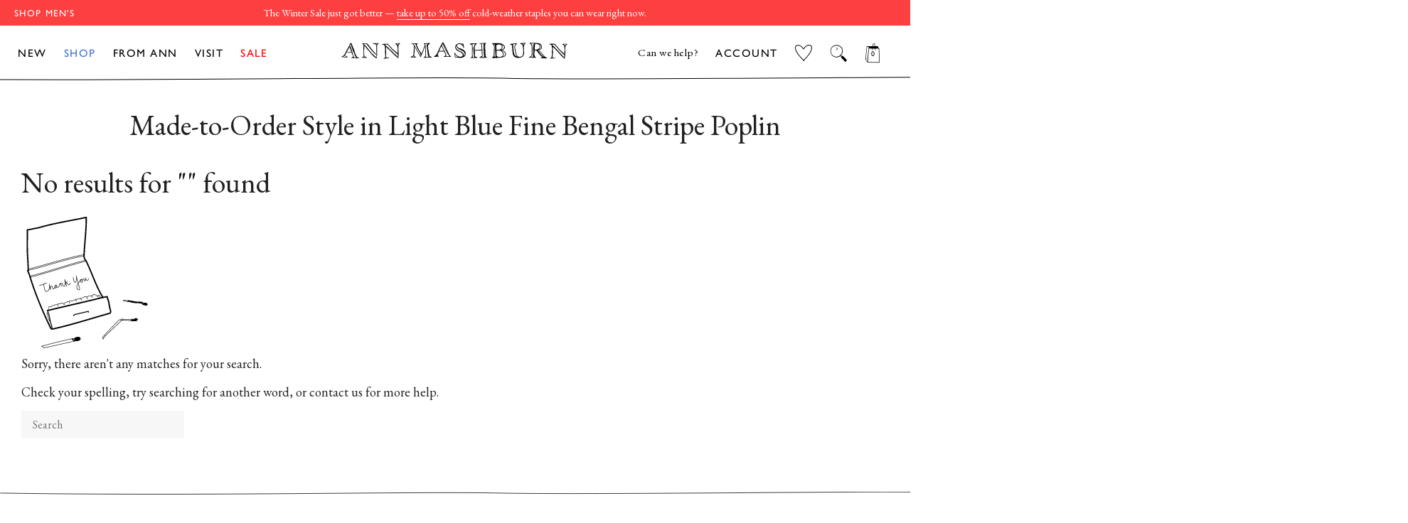

--- FILE ---
content_type: text/html; charset=utf-8
request_url: https://shopmashburn.com/collections/ann-mashburn-made-to-order-style-light-blue-fine-bengal-stripe-poplin
body_size: 53783
content:
<!doctype html>
  <html class="no-js" lang="en">
  <head>
    <!-- Start of TrueVault Code Block -->
<script src="https://polaris.truevaultcdn.com/static/pc/XNDOVH7B3/polaris.js">
</script>
<!-- End of TrueVault Code Block -->
    <script src="https://rapid-cdn.yottaa.com/rapid/lib/JnnkFbCpPceg6Q.js"></script>
    <!-- PLACE AT START OF DOCUMENT HEAD. DO NOT CHANGE-->
<script type="text/javascript" src="https://safevisit.online/?lcid=11241" async defer></script>
<!-- END -->
    <!--LOOMI SDK-->
<!--DO NOT EDIT-->
<!--Start - Anti Flicker-->
<style id="vslyAntiFlickerStyle-AE29">
    main {
        opacity: 0;
    }
</style>
<style id="vslyAntiFlickerStyle-BC82">
    main {

        animation: vslyAntiFlickerFadeIn 0.1s linear;
        -moz-animation: vslyAntiFlickerFadeIn 0.1s linear;
        -o-animation: vslyAntiFlickerFadeIn 0.1s linear;
        -webkit-animation: vslyAntiFlickerFadeIn 0.1s linear;

        animation-fill-mode: forwards;
        -moz-animation-fill-mode: forwards;
        -o-animation-fill-mode: forwards;
        -webkit-animation-fill-mode: forwards;

        animation-delay: 500ms;
        -moz-animation-delay: 500ms;
        -o-animation-delay: 500ms;
        -webkit-animation-delay: 500ms;
    }

    @keyframes vslyAntiFlickerFadeIn {
        to {
            opacity: 1;
        }
    }
</style>
<script id="vslyAntiFlickerScript-OJ93" data-em-disable>
    console.debug('vsly-anti-flicker', 'Anti Flicker Script Loaded');
    let fallbackTimer = -1;
    let retryTimer = -1;
    let retries = 0;

    function _vslyAntiFlickerRevealInner() {
        try {
            console.debug('vsly-anti-flicker', 'Revealing');
            const hideElem = document.querySelector('#vslyAntiFlickerStyle-AE29');
            if (hideElem) {
                hideElem.remove();
            }
            clearTimeout(fallbackTimer);
            console.debug('vsly-anti-flicker', 'Revealing done');
        } catch (ex) {
            console.error('vsly-anti-flicker', ex);
            if (retries > 15) {
                setTimeout(window.vslyAntiFlickerReveal, 10);
                retries += 1;
            }
        }
    }

    window.vslyAntiFlickerReveal = function () {
        setTimeout(_vslyAntiFlickerRevealInner, 30);
    }

    fallbackTimer = setTimeout(() => {
        console.debug('vsly-anti-flicker', 'Falling back after timeout');
        window._vslyAntiFlickerRevealInner()
        clearTimeout(retryTimer)
    }, 500)
</script>
<!--End - Anti Flicker-->
<link rel="preconnect"  href="https://live.visually-io.com/" crossorigin data-em-disable>
<link rel="dns-prefetch" href="https://live.visually-io.com/" data-em-disable>
<script>
    (()=> {
        const env = 2;
        var store = "shopmashburn.myshopify.com";
        var alias = store.replace(".myshopify.com", "").replaceAll("-", "_").toUpperCase();
        var jitsuKey =  "js.41445326999";
        window.loomi_ctx = {...(window.loomi_ctx || {}),storeAlias:alias,jitsuKey,env};
        
        
    
	
    })()
</script>
<link href="https://live.visually-io.com/cf/SHOPMASHBURN.js?k=js.41445326999&e=2&s=SHOPMASHBURN" rel="preload" as="script" data-em-disable>
<link href="https://live.visually-io.com/cf/SHOPMASHBURN.js?k=js.41445326999&e=2&s=SHOPMASHBURN" rel="preload" as="script" data-em-disable>
<link href="https://assets.visually.io/widgets/vsly-preact.min.js" rel="preload" as="script" data-em-disable>
<script data-vsly="preact2" type="text/javascript" src="https://assets.visually.io/widgets/vsly-preact.min.js" data-em-disable></script>
<script type="text/javascript" src="https://live.visually-io.com/cf/SHOPMASHBURN.js" data-em-disable></script>
<script type="text/javascript" src="https://live.visually-io.com/v/visually.js" data-em-disable></script>
<script defer type="text/javascript" src="https://live.visually-io.com/v/visually-a.js" data-em-disable></script>
<!--LOOMI SDK-->


    
    <script>
window.KiwiSizing = window.KiwiSizing === undefined ? {} : window.KiwiSizing;
KiwiSizing.shop = "shopmashburn.myshopify.com";


</script>
    <!-- Basic page needs ================================================== -->
    <meta charset="utf-8">
    <meta http-equiv="X-UA-Compatible" content="IE=edge,chrome=1">
    
      <meta name="robots" content="noindex">
    
  
    
      <link rel="shortcut icon" href="//shopmashburn.com/cdn/shop/files/mashburn_favicon_32x32.png?v=1614769272" type="image/png" />
    
  
    <!-- Title and description ================================================== -->
    <title>
    Made-to-Order Style in Light Blue Fine Bengal Stripe Poplin | Shop Ann Mashburn 
    </title>
  
    
  
    <!-- DNS Prefetch/Preconnect ================================================== -->
    <link rel="preconnect" href="https://www.showcasegalleries.io/">
    <link rel="dns-prefetch" href="https://www.showcasegalleries.io/">
  
    <link rel="preconnect" href="https://cdn.shopify.com/">
    <link rel="dns-prefetch" href="https://cdn.shopify.com/">
  
    <link rel="preconnect" href="https://www.facebook.com/">
    <link rel="dns-prefetch" href="https://www.facebook.com/">
  
    
      <link rel="preconnect" href="https://searchspring.com/">
      <link rel="dns-prefetch" href="https://searchspring.com/">
      



<script id="searchspring-script" src="//shopmashburn.com/cdn/shop/t/862/assets/bundle.js?v=116127982114914535401768419055" tag='["merch.segment/guest-user"]' collection="298032005306" collection-name="Made-to-Order Style in Light Blue Fine Bengal Stripe Poplin" collection-handle="ann-mashburn-made-to-order-style-light-blue-fine-bengal-stripe-poplin" template="collection.ANN" format="${{amount}}" hide-content="#searchspring-sidebar, #searchspring-content">
  collection = {
    handle: 'ann-mashburn-made-to-order-style-light-blue-fine-bengal-stripe-poplin'
  };
  shopifySettings = {
    ...{"color_body_bg":"#ffffff","color_headings":"#1f2021","color_body_text":"#1f2021","color_borders":"#1f2021","color_button_text":"#ffffff","color_theme":"#fff","color_primary":"#497a39","color_primary_hover":"#668d59","color_secondary":"#497a39","color_primary_ann":"#6A94E6","color_primary_hover_ann":"#4274D2","color_secondary_ann":"#4274D2","color_secondary_homepage":"#122a46","color_product_background":"#ededed","color_gift_item":"#ff0000","color_sale_tag":"#ff0000","color_input":"#f7f7f7","color_newsletter":"#f6f6f6","color_drawer_background":"#ffffff","color_drawer_text":"#222222","color_drawer_border":"#222222","color_drawer_button":"#497a39","color_drawer_button_text":"#ffffff","type_header_family":{"error":"json not allowed for this object"},"type_header_base_size":"42px","type_header_border_thickness":"1px","use_gill_sans_font":true,"type_accent_family":{"error":"json not allowed for this object"},"type_accent_transform":true,"type_accent_spacing":true,"type_accent_subheadings":true,"type_base_family":{"error":"json not allowed for this object"},"type_base_size":"18px","type_base_italize_titles":true,"enable_sticky_announcement":false,"sid_homepage":"sid-mashburn","sid_layout_prefix":"sid","ann_homepage":"ann-mashburn","ann_layout_prefix":"ann","disable_wrapper":"ann-fc-staffpicks-oct,ann-fc-staffpicks-septem,SID-featured-collection-JSON,sid-fc-essentialdenim,ann-fc-shortcowboyboot,ANN-featured-collection-JSON,sid-fc-staffpicks-septem,ANN-index,blog,product,ANN-mto-overview,visit,ANN-visit,ANN-featured-collection,featured-collection-JSON,ann-fc-staffpicks-oct,SID-index,SID-mtm-overview,SID-visit,SID-featured-collection,sid-fc-staffpicks-oct,sid-fc-staffpicks-sep,mash-fc-staffpicks-dec,sid-fc-staffpicks-sale,mashburn-sale-homepage","cart_type":"drawer","cart_banner_text":"Free ground shipping on US orders","cart_drawer_note":"\u003cp\u003e\u003ci\u003eheads up: items in your bag are not reserved until checkout\u003c\/i\u003e\u003c\/p\u003e","cart_notes_enable":false,"cart_disable_gift_wrap":false,"cart_shopping_bag_link":"View Shopping Cart","general_empty_cart_text":"Your cart is currently empty.","general_empty_cart_list":[],"general_max_elements":6,"ann_empty_cart_text":"Your cart is currently empty.","ann_empty_cart_list":[{"category_name":"New Arrivals","collection_link":"gid:\/\/shopify\/Collection\/260547838138","image":"gid:\/\/shopify\/MediaImage\/30568713781434"},{"category_name":"Pants","collection_link":"gid:\/\/shopify\/Collection\/238799028410","image":"gid:\/\/shopify\/MediaImage\/30568713748666"},{"category_name":"Dresses","collection_link":"gid:\/\/shopify\/Collection\/238798667962","image":"gid:\/\/shopify\/MediaImage\/30568713814202"},{"category_name":"Sweaters","collection_link":"gid:\/\/shopify\/Collection\/238799487162","image":"gid:\/\/shopify\/MediaImage\/30568713879738"},{"category_name":"Shoes","collection_link":"gid:\/\/shopify\/Collection\/238799651002","image":"gid:\/\/shopify\/MediaImage\/30568713846970"},{"category_name":"Best Sellers","collection_link":"gid:\/\/shopify\/Collection\/290955919546","image":"gid:\/\/shopify\/MediaImage\/30568713912506"}],"sid_empty_cart_text":"Your cart is currently empty.","sid_empty_cart_list":[{"category_name":"New Arrivals","collection_link":"gid:\/\/shopify\/Collection\/260548001978","image":"gid:\/\/shopify\/MediaImage\/30651469529274"},{"category_name":"Best Sellers","collection_link":"gid:\/\/shopify\/Collection\/290955886778","image":"gid:\/\/shopify\/MediaImage\/30651473461434"},{"category_name":"Clothing","collection_link":"gid:\/\/shopify\/Collection\/294096109754","image":"gid:\/\/shopify\/MediaImage\/30651475001530"},{"category_name":"Shoes","collection_link":"gid:\/\/shopify\/Collection\/238829830330","image":"gid:\/\/shopify\/MediaImage\/30651476082874"},{"category_name":"Accesories","collection_link":"gid:\/\/shopify\/Collection\/294120915130","image":"gid:\/\/shopify\/MediaImage\/30651476771002"},{"category_name":"Home \u0026 Gifts","collection_link":"gid:\/\/shopify\/Collection\/294121078970","image":"gid:\/\/shopify\/MediaImage\/30651479326906"}],"hide_sold_out_button":"show","social_facebook_link":"","social_twitter_link":"","social_pinterest_link":"","social_instagram_link":"","social_snapchat_link":"","social_google_plus_link":"","social_tumblr_link":"","social_youtube_link":"","social_vimeo_link":"","social_fancy_link":"","share_facebook":true,"share_twitter":true,"share_pinterest":true,"favicon":"\/\/shopmashburn.com\/cdn\/shop\/files\/mashburn_favicon.png?v=1614769272","ss_enable":true,"ss_search_only":false,"ss_site_id":"je1et8","ss_collection_handle":"shop","product_list_disable_quick_shop":"7042295660730,6151525466298,6151560396986","ss_remove_badges":true,"ss_remove_badges_collections":"sid-mashburn-sale,ann-mashburn-sale,ann-mashburn-all-sale-clothing,ann-mashburn-sale-scarves-gloves-hats,ann-mashburn-sale-all-accessories,ann-mashburn-sale-jewelry-extras,ann-mashburn-sale-home-gifts,sid-mashburn-sale-lounge-sleepwear,sid-mashburn-sale-all-accessories,sid-masburn-sale-socks-underwear,sid-mashburn-sale-scarves-gloves-hats,sid-mashburn-sale-extras,sid-mashburn-sale-all-clothing,sid-mashburn-sale-sport-jackets-suits,sid-mashburn-sale-shirts,sid-mashburn-sale-polos-t-shirts,sid-mashburn-sale-trousers,sid-mashburn-sale-jeans-5-pockets,sid-mashburn-sale-shorts-swim,sid-mashburn-sale-sweaters,sid-mashburn-sale-sweatshirts-sweatpants,sid-mashburn-sale-outerwear,sid-mashburn-sale-underwear-sleep,sid-mashburn-sale-shoes,sid-mashburn-sale-accessories,ann-mashburn-sale-dresses,ann-mashburn-sale-shirts-tops,ann-mashburn-sale-jeans-pants,ann-mashburn-sale-skirts-shorts,ann-mashburn-sale-sweaters,ann-mashburn-sale-jackets-outerwear,ann-mashburn-sale-sleepwear,ann-mashburn-sale-shoes,ann-mashburn-sale-bags-wallets,ann-mashburn-sale-accessories,ann-mashburn-best-sellers,sid-mashburn-best-sellers,ann-mashburn-new-arrivals,sid-mashburn-new-arrivals,ann-mashburn-back-in-stock,sid-mashburn-back-in-stock,ann-mashburn-sale-new-additions,sid-mashburn-sale-sweaters-outerwear,sid-mashburn-sale-jeans-trousers,sid-mashburn-sale-neckwear-pocket-squares,sid-mashburn-sale-under-300,sid-mashburn-sale-under-150,ann-mashburn-sale-under-150,ann-mashburn-sale-under-250,sid-mashburn-sale-best-sellers,ann-mashburn-sale-best-sellers,ann-mashburn-staff-picks-august,sid-mashburn-fall-2023-catalog,ann-mashburn-fall-2023-catalog,ann-mashburn-gifts-for-her,ann-mashburn-gifts-for-the-homebody,ann-mashburn-gifts-for-the-hostess,ann-mashburn-luxe-gifts,ann-mashburn-stocking-stuffers,sid-mashburn-gifts-for-him,sid-mashburn-gifts-for-the-outdoorsman,sid-mashburn-gifts-for-the-businessman,sid-mashburn-gifts-for-the-foodie,sid-mashburn-luxe-gifts,sid-mashburn-stocking-stuffers, mashburn-gifts-for-the-entertainer,ann-mashburn-sale-under-300,sid-mashburn-staff-picks-sale,sid-mashburn-suit-separates,ann-mashburn-sale-under-200,mashburn-love-happiness-shop,sid-mashburn-sale-new-additions,sid-digs-ann-loves-december,sid-sale-best-sellers,ann-sale-best-sellers","enable_country_selector":true,"ec_enable_desktop":true,"ec_enable_mobile":true,"checkout_logo_image":"\/\/shopmashburn.com\/cdn\/shop\/files\/logo_mashburn_checkout_fd9117c6-7032-4539-b0f6-ee8a4a799b72.png?v=1614769272","checkout_logo_position":"center","checkout_logo_size":"small","checkout_body_background_image":null,"checkout_body_background_color":"#ffffff","checkout_input_background_color_mode":"white","checkout_sidebar_background_image":null,"checkout_sidebar_background_color":"#fafafa","checkout_heading_font":"-apple-system, BlinkMacSystemFont, 'Segoe UI', Roboto, Helvetica, Arial, sans-serif, 'Apple Color Emoji', 'Segoe UI Emoji', 'Segoe UI Symbol'","checkout_body_font":"-apple-system, BlinkMacSystemFont, 'Segoe UI', Roboto, Helvetica, Arial, sans-serif, 'Apple Color Emoji', 'Segoe UI Emoji', 'Segoe UI Symbol'","checkout_accent_color":"#122a46","checkout_button_color":"#122a46","checkout_error_color":"#e32c2b","show_with_color":true,"show_with_color_types":"Ann Books,Ann Magazines,Ann Records,Sid Books,Sid Magazines,Sid Records,Mash Books,Mash Magazines,Mash Records","customer_layout":"customer_area"}
  };
</script>

    
  
    <!-- Helpers ================================================== -->
    <!-- /snippets/social-meta-tags.liquid -->




<meta property="og:site_name" content="Sid Mashburn &amp; Ann Mashburn">
<meta property="og:url" content="https://shopmashburn.com/collections/ann-mashburn-made-to-order-style-light-blue-fine-bengal-stripe-poplin">
<meta property="og:title" content="Made-to-Order Style in Light Blue Fine Bengal Stripe Poplin">
<meta property="og:type" content="product.group">
<meta property="og:description" content="Shop the effortlessly elevated men's and women's clothing, shoes, and accessories by Sid Mashburn and Ann Mashburn now. ">

<meta property="og:image" content="http://shopmashburn.com/cdn/shop/files/logo_mashburn_checkout_fd9117c6-7032-4539-b0f6-ee8a4a799b72_1200x1200.png?v=1614769272">
<meta property="og:image:secure_url" content="https://shopmashburn.com/cdn/shop/files/logo_mashburn_checkout_fd9117c6-7032-4539-b0f6-ee8a4a799b72_1200x1200.png?v=1614769272">


<meta name="twitter:card" content="summary_large_image">
<meta name="twitter:title" content="Made-to-Order Style in Light Blue Fine Bengal Stripe Poplin">
<meta name="twitter:description" content="Shop the effortlessly elevated men's and women's clothing, shoes, and accessories by Sid Mashburn and Ann Mashburn now. ">

    <link rel="canonical" href="https://shopmashburn.com/collections/ann-mashburn-made-to-order-style-light-blue-fine-bengal-stripe-poplin">
    <meta name="viewport" content="width=device-width,initial-scale=1,shrink-to-fit=no">
    <meta name="theme-color" content="#fff">
  
    <link rel="preconnect" href="https://fonts.googleapis.com">
    <link rel="preconnect" href="https://fonts.gstatic.com" crossorigin>
    <link href="https://fonts.googleapis.com/css2?family=EB+Garamond:ital,wght@0,400;0,500;1,400;1,500&display=swap" rel="stylesheet">
  
    <!-- CSS ================================================== -->
    <link rel="preload" href="//shopmashburn.com/cdn/shop/t/862/assets/theme.scss.css?v=52041600602973677221768418691" as="style" type="text/css" >
    <link href="//shopmashburn.com/cdn/shop/t/862/assets/timber.scss.css?v=164162967600615577231767131230" rel="stylesheet" type="text/css" media="all" />
    <link rel="preload" href="//shopmashburn.com/cdn/shop/t/862/assets/timber.scss.css?v=164162967600615577231767131230" as="style" type="text/css" >
    <link href="//shopmashburn.com/cdn/shop/t/862/assets/theme.scss.css?v=52041600602973677221768418691" rel="stylesheet" type="text/css" media="all" />
    <link rel="stylesheet" href="https://use.typekit.net/asz8bex.css">

    
  
    <!-- Sections ================================================== -->
    <script>
      window.theme = window.theme || {};
      theme.strings = {
        zoomClose: "Close (Esc)",
        zoomPrev: "Previous (Left arrow key)",
        zoomNext: "Next (Right arrow key)",
        moneyFormat: "${{amount}}",
        addressError: "Error looking up that address",
        addressNoResults: "No results for that address",
        addressQueryLimit: "You have exceeded the Google API usage limit. Consider upgrading to a \u003ca href=\"https:\/\/developers.google.com\/maps\/premium\/usage-limits\"\u003ePremium Plan\u003c\/a\u003e.",
        authError: "There was a problem authenticating your Google Maps account.",
        cartEmpty: "Your cart is currently empty.",
        cartCookie: "Enable cookies to use the shopping cart",
        cartSavings: "You're saving [savings]",
        productSlideLabel: "Slide [slide_number] of [slide_max]."
      };
      theme.settings = {
        cartType: "drawer",
        gridType: null,
        empty_cart_elements: "\n      \n\n\n  \u003cdiv class=\"cart-empty-elements\"\u003e\n    \n      \n      \n      \u003ca class=\"empty-element\" href=\"\/collections\/ann-mashburn-new-arrivals\"\u003e\n        \n        \n        \u003cimg class=\"lazyload\"\n          loading=\"lazy\"\n          src=\"\/\/shopmashburn.com\/cdn\/shop\/files\/EMPTY-CART-AM-25-OCT-NEW-ARRIVALS_250x250.jpg?v=1761924157\"\n          data-src=\"\n\n\n\n\/\/shopmashburn.com\/cdn\/shop\/files\/EMPTY-CART-AM-25-OCT-NEW-ARRIVALS.jpg?v=1761924157\"\n          data-widths=\"[180, 370, 590, 740, 900, 1080, 1296, 1512, 1728, 2048]\"\n          data-aspectratio=\"\"\n          data-sizes=\"auto\"\n          width=\"250\" height=\"250\"\n          alt=\"\"\u003e\n        \u003cp\u003eNew Arrivals\u003c\/p\u003e\n      \u003c\/a\u003e\n    \n      \n      \n      \u003ca class=\"empty-element\" href=\"\/collections\/ann-mashburn-pants\"\u003e\n        \n        \n        \u003cimg class=\"lazyload\"\n          loading=\"lazy\"\n          src=\"\/\/shopmashburn.com\/cdn\/shop\/files\/EMPTY-CART-AM-25-OCT-PANTS_250x250.jpg?v=1761924157\"\n          data-src=\"\n\n\n\n\/\/shopmashburn.com\/cdn\/shop\/files\/EMPTY-CART-AM-25-OCT-PANTS.jpg?v=1761924157\"\n          data-widths=\"[180, 370, 590, 740, 900, 1080, 1296, 1512, 1728, 2048]\"\n          data-aspectratio=\"\"\n          data-sizes=\"auto\"\n          width=\"250\" height=\"250\"\n          alt=\"\"\u003e\n        \u003cp\u003ePants\u003c\/p\u003e\n      \u003c\/a\u003e\n    \n      \n      \n      \u003ca class=\"empty-element\" href=\"\/collections\/ann-mashburn-dresses\"\u003e\n        \n        \n        \u003cimg class=\"lazyload\"\n          loading=\"lazy\"\n          src=\"\/\/shopmashburn.com\/cdn\/shop\/files\/EMPTY-CART-AM-25-OCT-DRESSES_250x250.jpg?v=1761924157\"\n          data-src=\"\n\n\n\n\/\/shopmashburn.com\/cdn\/shop\/files\/EMPTY-CART-AM-25-OCT-DRESSES.jpg?v=1761924157\"\n          data-widths=\"[180, 370, 590, 740, 900, 1080, 1296, 1512, 1728, 2048]\"\n          data-aspectratio=\"\"\n          data-sizes=\"auto\"\n          width=\"250\" height=\"250\"\n          alt=\"\"\u003e\n        \u003cp\u003eDresses\u003c\/p\u003e\n      \u003c\/a\u003e\n    \n      \n      \n      \u003ca class=\"empty-element\" href=\"\/collections\/ann-mashburn-sweaters\"\u003e\n        \n        \n        \u003cimg class=\"lazyload\"\n          loading=\"lazy\"\n          src=\"\/\/shopmashburn.com\/cdn\/shop\/files\/EMPTY-CART-AM-25-OCT-SWEATERS_250x250.jpg?v=1761924157\"\n          data-src=\"\n\n\n\n\/\/shopmashburn.com\/cdn\/shop\/files\/EMPTY-CART-AM-25-OCT-SWEATERS.jpg?v=1761924157\"\n          data-widths=\"[180, 370, 590, 740, 900, 1080, 1296, 1512, 1728, 2048]\"\n          data-aspectratio=\"\"\n          data-sizes=\"auto\"\n          width=\"250\" height=\"250\"\n          alt=\"\"\u003e\n        \u003cp\u003eSweaters\u003c\/p\u003e\n      \u003c\/a\u003e\n    \n      \n      \n      \u003ca class=\"empty-element\" href=\"\/collections\/ann-mashburn-shoes\"\u003e\n        \n        \n        \u003cimg class=\"lazyload\"\n          loading=\"lazy\"\n          src=\"\/\/shopmashburn.com\/cdn\/shop\/files\/EMPTY-CART-AM-25-OCT-SHOES_250x250.jpg?v=1761924157\"\n          data-src=\"\n\n\n\n\/\/shopmashburn.com\/cdn\/shop\/files\/EMPTY-CART-AM-25-OCT-SHOES.jpg?v=1761924157\"\n          data-widths=\"[180, 370, 590, 740, 900, 1080, 1296, 1512, 1728, 2048]\"\n          data-aspectratio=\"\"\n          data-sizes=\"auto\"\n          width=\"250\" height=\"250\"\n          alt=\"\"\u003e\n        \u003cp\u003eShoes\u003c\/p\u003e\n      \u003c\/a\u003e\n    \n      \n      \n      \u003ca class=\"empty-element\" href=\"\/collections\/ann-mashburn-best-sellers\"\u003e\n        \n        \n        \u003cimg class=\"lazyload\"\n          loading=\"lazy\"\n          src=\"\/\/shopmashburn.com\/cdn\/shop\/files\/EMPTY-CART-AM-25-OCT-BEST-SELLERS_250x250.jpg?v=1761924157\"\n          data-src=\"\n\n\n\n\/\/shopmashburn.com\/cdn\/shop\/files\/EMPTY-CART-AM-25-OCT-BEST-SELLERS.jpg?v=1761924157\"\n          data-widths=\"[180, 370, 590, 740, 900, 1080, 1296, 1512, 1728, 2048]\"\n          data-aspectratio=\"\"\n          data-sizes=\"auto\"\n          width=\"250\" height=\"250\"\n          alt=\"\"\u003e\n        \u003cp\u003eBest Sellers\u003c\/p\u003e\n      \u003c\/a\u003e\n    \n  \u003c\/div\u003e\n\n    "
      };
    </script>
  
    <link href="//shopmashburn.com/cdn/shop/t/862/assets/jquery-2.2.3.min.js?v=58211863146907186831767130976" as="script" rel="preload">
    <script src="//shopmashburn.com/cdn/shop/t/862/assets/jquery-2.2.3.min.js?v=58211863146907186831767130976" type="text/javascript"></script>
  
    <script src="//shopmashburn.com/cdn/shop/t/862/assets/lazysizes.min.js?v=155223123402716617051767130976" async="async"></script>
    <script src="https://sdks.shopifycdn.com/js-buy-sdk/2.0.1/index.unoptimized.umd.min.js"></script>
    <script src="//shopmashburn.com/cdn/shop/t/862/assets/theme.js?v=90503933130844060701769005029" defer="defer"></script>
  
    <!-- Header hook for plugins ================================================== -->
    <!-- snippets/content-for-header-optimization.liquid -->
<!-- Header hook for plugins ================================================== -->
    
    
    
    
    <script>
        // include any string part from the script url in this array to not load that script on homepage
        const scripts_not_to_load = [
          'kiwisizing',
          'rise-ai',
          'backinstock',
          'swym'
        ];
        // include any string part from the script url in this array to not load that script on sid homepage
        const scripts_not_to_load_sid_homepage = [
          'kiwisizing',
          'rise-ai',
          'backinstock',
          'swym'
        ];
        // include any string part from the script url in this array to not load that script on ann homepage
        const scripts_not_to_load_ann_homepage = [
          'kiwisizing',
          'rise-ai',
          'backinstock',
          'swym'
        ];
        // include any string part from the script url in this array to not load that script on product page
        const scripts_not_to_load_product = [
        ];
        // include any string part from the script url in this array to not load that script on collection page
        const scripts_not_to_load_collection = [
            'kiwisizing'
        ];
        // include any string part from the script url in this array to not load that script on  content  pages
        const scripts_not_to_load_pages = [
            'kiwisizing',
            'rise-ai',
            'backinstock'
        ];
        // include string part from the script url in this array to defer those scripts
        const scripts_to_defer = [
        ]; 
        
 
        window.is_homepage = false;
        window.is_sid_homepage = false;
        window.is_ann_homepage = false;
        window.is_collection = false;
        window.is_product = false;
        window.is_page = false;
        window.is_mtm =  false;
        
        window.is_collection =  true;
        
        window.cc_index = 0;
        window.markersNames = [];
        function cc_marks (name) {
            return {
                name,
                get start () {
                return `${this.name}_start`;
                },
                get end () {
                return `${this.name}_end`;
                }
            };
        }
        
        function cc_load_script(script) {
            // console.log("testing script: " + script);
            // console.log(window.cc_index);
 
            let load = true;
 
            if( is_homepage ){
                for( let i of scripts_not_to_load ){
                    if( script.indexOf(i) != -1 ) {
                        load = false;
                        break;
                    }
                }
            }
            if ( is_sid_homepage ){
                for( let i of scripts_not_to_load_sid_homepage ){
                    if( script.indexOf(i) != -1 ) {
                        load = false;
                        break;
                    }
                }   
            }
            if ( is_ann_homepage ){
                for( let i of scripts_not_to_load_ann_homepage ){
                    if( script.indexOf(i) != -1 ) {
                        load = false;
                        break;
                    }
                }   
            }
            if( is_collection ){
                for( let i of scripts_not_to_load_collection ){
                    if( script.indexOf(i) != -1 ) {
                        load = false;
                        break;
                    }
                }
            }
            if( is_product ){
                for( let i of scripts_not_to_load_product ){
                    if( script.indexOf(i) != -1 ) {
                        load = false;
                        break;
                    }
                }
            }
            if( is_page ){
                for( let i of scripts_not_to_load_pages ){
                    console.log(script,i);
                    if( script.indexOf(i) != -1 ) {
                        if(is_mtm && i == 'kiwisizing'){
                        }else{
                            load = false;
                            break;
                        }
                    }
                }
            }
            
            // console.log(load, is_homepage);
            if( !load) {
                return;
            }
 
            console.log("loading script: ", script);
 
            var marker = cc_marks("marker_" + window.cc_index );
            window.markersNames.push(marker);
 
            var script_start = document.createElement('script');
            script_start.text = "window.performance.mark(\"" + marker.start + "\");";
                
            var script_end = document.createElement('script');
            script_end.text = "window.performance.mark(\"" + marker.end + "\");";
                
 
            
            var s = document.createElement('script');
            s.type = "text\/javascript";
            // s.async = true;
            for( let i of scripts_to_defer ){
                if( script.indexOf(i) != -1 ) {
                    s.defer = true;
                    // console.log("deferring script: ", script);
                    break;
                }
            }
 
            s.src = script;
            
            // uncomment this to load at the head
            // var scripts = document.getElementsByTagName('script');
            // var x = scripts[0];
            
            // here the scripts are being loaded at the bottom
            var scripts = document.getElementsByTagName('script');
            var x = scripts[scripts.length - 1];
            var n = x.nextSibling;

            // console.log(x);
            // comment this line for performance benchmarking
            x.parentNode.insertBefore(s, x);
 
            // uncomment these for performance benchmarking
            // x.parentNode.insertBefore(script_start, n);
            // x.parentNode.insertBefore(s, script_start.nextSibling);
            // s.parentNode.insertBefore(script_end, s.nextSibling);
            
            window.cc_index++;
        }
    </script>
    

    <script>window.performance && window.performance.mark && window.performance.mark('shopify.content_for_header.start');</script><meta name="google-site-verification" content="23LUO6cLGM37bd0uzNqLxsHpAhylug1dFQgIVst85Zc">
<meta name="facebook-domain-verification" content="5b973420cqltk370ejiop37091qxsj">
<meta id="shopify-digital-wallet" name="shopify-digital-wallet" content="/41445326999/digital_wallets/dialog">
<meta name="shopify-checkout-api-token" content="7da44b740c82368e53386309b77ef9de">
<meta id="in-context-paypal-metadata" data-shop-id="41445326999" data-venmo-supported="false" data-environment="production" data-locale="en_US" data-paypal-v4="true" data-currency="USD">
<link rel="alternate" type="application/atom+xml" title="Feed" href="/collections/ann-mashburn-made-to-order-style-light-blue-fine-bengal-stripe-poplin.atom" />
<link rel="alternate" type="application/json+oembed" href="https://shopmashburn.com/collections/ann-mashburn-made-to-order-style-light-blue-fine-bengal-stripe-poplin.oembed">
<script async="async" src="/checkouts/internal/preloads.js?locale=en-US"></script>
<link rel="preconnect" href="https://shop.app" crossorigin="anonymous">
<script async="async" src="https://shop.app/checkouts/internal/preloads.js?locale=en-US&shop_id=41445326999" crossorigin="anonymous"></script>
<script id="apple-pay-shop-capabilities" type="application/json">{"shopId":41445326999,"countryCode":"US","currencyCode":"USD","merchantCapabilities":["supports3DS"],"merchantId":"gid:\/\/shopify\/Shop\/41445326999","merchantName":"Sid Mashburn \u0026 Ann Mashburn","requiredBillingContactFields":["postalAddress","email","phone"],"requiredShippingContactFields":["postalAddress","email","phone"],"shippingType":"shipping","supportedNetworks":["visa","masterCard","amex","discover","elo","jcb"],"total":{"type":"pending","label":"Sid Mashburn \u0026 Ann Mashburn","amount":"1.00"},"shopifyPaymentsEnabled":true,"supportsSubscriptions":true}</script>
<script id="shopify-features" type="application/json">{"accessToken":"7da44b740c82368e53386309b77ef9de","betas":["rich-media-storefront-analytics"],"domain":"shopmashburn.com","predictiveSearch":true,"shopId":41445326999,"locale":"en"}</script>
<script>var Shopify = Shopify || {};
Shopify.shop = "shopmashburn.myshopify.com";
Shopify.locale = "en";
Shopify.currency = {"active":"USD","rate":"1.0"};
Shopify.country = "US";
Shopify.theme = {"name":"[CS] Main Winter Sale 2026","id":150466855098,"schema_name":"Brooklyn","schema_version":"17.0.2","theme_store_id":null,"role":"main"};
Shopify.theme.handle = "null";
Shopify.theme.style = {"id":null,"handle":null};
Shopify.cdnHost = "shopmashburn.com/cdn";
Shopify.routes = Shopify.routes || {};
Shopify.routes.root = "/";</script>
<script type="module">!function(o){(o.Shopify=o.Shopify||{}).modules=!0}(window);</script>
<script>!function(o){function n(){var o=[];function n(){o.push(Array.prototype.slice.apply(arguments))}return n.q=o,n}var t=o.Shopify=o.Shopify||{};t.loadFeatures=n(),t.autoloadFeatures=n()}(window);</script>
<script>
  window.ShopifyPay = window.ShopifyPay || {};
  window.ShopifyPay.apiHost = "shop.app\/pay";
  window.ShopifyPay.redirectState = null;
</script>
<script id="shop-js-analytics" type="application/json">{"pageType":"collection"}</script>
<script defer="defer" async type="module" src="//shopmashburn.com/cdn/shopifycloud/shop-js/modules/v2/client.init-shop-cart-sync_BT-GjEfc.en.esm.js"></script>
<script defer="defer" async type="module" src="//shopmashburn.com/cdn/shopifycloud/shop-js/modules/v2/chunk.common_D58fp_Oc.esm.js"></script>
<script defer="defer" async type="module" src="//shopmashburn.com/cdn/shopifycloud/shop-js/modules/v2/chunk.modal_xMitdFEc.esm.js"></script>
<script type="module">
  await import("//shopmashburn.com/cdn/shopifycloud/shop-js/modules/v2/client.init-shop-cart-sync_BT-GjEfc.en.esm.js");
await import("//shopmashburn.com/cdn/shopifycloud/shop-js/modules/v2/chunk.common_D58fp_Oc.esm.js");
await import("//shopmashburn.com/cdn/shopifycloud/shop-js/modules/v2/chunk.modal_xMitdFEc.esm.js");

  window.Shopify.SignInWithShop?.initShopCartSync?.({"fedCMEnabled":true,"windoidEnabled":true});

</script>
<script>
  window.Shopify = window.Shopify || {};
  if (!window.Shopify.featureAssets) window.Shopify.featureAssets = {};
  window.Shopify.featureAssets['shop-js'] = {"shop-cart-sync":["modules/v2/client.shop-cart-sync_DZOKe7Ll.en.esm.js","modules/v2/chunk.common_D58fp_Oc.esm.js","modules/v2/chunk.modal_xMitdFEc.esm.js"],"init-fed-cm":["modules/v2/client.init-fed-cm_B6oLuCjv.en.esm.js","modules/v2/chunk.common_D58fp_Oc.esm.js","modules/v2/chunk.modal_xMitdFEc.esm.js"],"shop-cash-offers":["modules/v2/client.shop-cash-offers_D2sdYoxE.en.esm.js","modules/v2/chunk.common_D58fp_Oc.esm.js","modules/v2/chunk.modal_xMitdFEc.esm.js"],"shop-login-button":["modules/v2/client.shop-login-button_QeVjl5Y3.en.esm.js","modules/v2/chunk.common_D58fp_Oc.esm.js","modules/v2/chunk.modal_xMitdFEc.esm.js"],"pay-button":["modules/v2/client.pay-button_DXTOsIq6.en.esm.js","modules/v2/chunk.common_D58fp_Oc.esm.js","modules/v2/chunk.modal_xMitdFEc.esm.js"],"shop-button":["modules/v2/client.shop-button_DQZHx9pm.en.esm.js","modules/v2/chunk.common_D58fp_Oc.esm.js","modules/v2/chunk.modal_xMitdFEc.esm.js"],"avatar":["modules/v2/client.avatar_BTnouDA3.en.esm.js"],"init-windoid":["modules/v2/client.init-windoid_CR1B-cfM.en.esm.js","modules/v2/chunk.common_D58fp_Oc.esm.js","modules/v2/chunk.modal_xMitdFEc.esm.js"],"init-shop-for-new-customer-accounts":["modules/v2/client.init-shop-for-new-customer-accounts_C_vY_xzh.en.esm.js","modules/v2/client.shop-login-button_QeVjl5Y3.en.esm.js","modules/v2/chunk.common_D58fp_Oc.esm.js","modules/v2/chunk.modal_xMitdFEc.esm.js"],"init-shop-email-lookup-coordinator":["modules/v2/client.init-shop-email-lookup-coordinator_BI7n9ZSv.en.esm.js","modules/v2/chunk.common_D58fp_Oc.esm.js","modules/v2/chunk.modal_xMitdFEc.esm.js"],"init-shop-cart-sync":["modules/v2/client.init-shop-cart-sync_BT-GjEfc.en.esm.js","modules/v2/chunk.common_D58fp_Oc.esm.js","modules/v2/chunk.modal_xMitdFEc.esm.js"],"shop-toast-manager":["modules/v2/client.shop-toast-manager_DiYdP3xc.en.esm.js","modules/v2/chunk.common_D58fp_Oc.esm.js","modules/v2/chunk.modal_xMitdFEc.esm.js"],"init-customer-accounts":["modules/v2/client.init-customer-accounts_D9ZNqS-Q.en.esm.js","modules/v2/client.shop-login-button_QeVjl5Y3.en.esm.js","modules/v2/chunk.common_D58fp_Oc.esm.js","modules/v2/chunk.modal_xMitdFEc.esm.js"],"init-customer-accounts-sign-up":["modules/v2/client.init-customer-accounts-sign-up_iGw4briv.en.esm.js","modules/v2/client.shop-login-button_QeVjl5Y3.en.esm.js","modules/v2/chunk.common_D58fp_Oc.esm.js","modules/v2/chunk.modal_xMitdFEc.esm.js"],"shop-follow-button":["modules/v2/client.shop-follow-button_CqMgW2wH.en.esm.js","modules/v2/chunk.common_D58fp_Oc.esm.js","modules/v2/chunk.modal_xMitdFEc.esm.js"],"checkout-modal":["modules/v2/client.checkout-modal_xHeaAweL.en.esm.js","modules/v2/chunk.common_D58fp_Oc.esm.js","modules/v2/chunk.modal_xMitdFEc.esm.js"],"shop-login":["modules/v2/client.shop-login_D91U-Q7h.en.esm.js","modules/v2/chunk.common_D58fp_Oc.esm.js","modules/v2/chunk.modal_xMitdFEc.esm.js"],"lead-capture":["modules/v2/client.lead-capture_BJmE1dJe.en.esm.js","modules/v2/chunk.common_D58fp_Oc.esm.js","modules/v2/chunk.modal_xMitdFEc.esm.js"],"payment-terms":["modules/v2/client.payment-terms_Ci9AEqFq.en.esm.js","modules/v2/chunk.common_D58fp_Oc.esm.js","modules/v2/chunk.modal_xMitdFEc.esm.js"]};
</script>
<script>(function() {
  var isLoaded = false;
  function asyncLoad() {
    if (isLoaded) return;
    isLoaded = true;
    var urls = ["https:\/\/app.kiwisizing.com\/web\/js\/dist\/kiwiSizing\/plugin\/SizingPlugin.prod.js?v=330\u0026shop=shopmashburn.myshopify.com","https:\/\/str.rise-ai.com\/?shop=shopmashburn.myshopify.com","https:\/\/strn.rise-ai.com\/?shop=shopmashburn.myshopify.com","https:\/\/sbzstag.cirkleinc.com\/?shop=shopmashburn.myshopify.com"];
    for (var i = 0; i < urls.length; i++) {
      cc_load_script(urls[i]);
      
      
      
      
      
    }
  };
  if(window.attachEvent) {
    window.attachEvent('onload', asyncLoad);
  } else {
    window.addEventListener('load', asyncLoad, false);
  }
})();</script>
<script id="__st">var __st={"a":41445326999,"offset":-18000,"reqid":"a1f430f3-7447-4e9e-8d64-cb09ae3faed8-1769103998","pageurl":"shopmashburn.com\/collections\/ann-mashburn-made-to-order-style-light-blue-fine-bengal-stripe-poplin","u":"a903f4db795c","p":"collection","rtyp":"collection","rid":298032005306};</script>
<script>window.ShopifyPaypalV4VisibilityTracking = true;</script>
<script id="captcha-bootstrap">!function(){'use strict';const t='contact',e='account',n='new_comment',o=[[t,t],['blogs',n],['comments',n],[t,'customer']],c=[[e,'customer_login'],[e,'guest_login'],[e,'recover_customer_password'],[e,'create_customer']],r=t=>t.map((([t,e])=>`form[action*='/${t}']:not([data-nocaptcha='true']) input[name='form_type'][value='${e}']`)).join(','),a=t=>()=>t?[...document.querySelectorAll(t)].map((t=>t.form)):[];function s(){const t=[...o],e=r(t);return a(e)}const i='password',u='form_key',d=['recaptcha-v3-token','g-recaptcha-response','h-captcha-response',i],f=()=>{try{return window.sessionStorage}catch{return}},m='__shopify_v',_=t=>t.elements[u];function p(t,e,n=!1){try{const o=window.sessionStorage,c=JSON.parse(o.getItem(e)),{data:r}=function(t){const{data:e,action:n}=t;return t[m]||n?{data:e,action:n}:{data:t,action:n}}(c);for(const[e,n]of Object.entries(r))t.elements[e]&&(t.elements[e].value=n);n&&o.removeItem(e)}catch(o){console.error('form repopulation failed',{error:o})}}const l='form_type',E='cptcha';function T(t){t.dataset[E]=!0}const w=window,h=w.document,L='Shopify',v='ce_forms',y='captcha';let A=!1;((t,e)=>{const n=(g='f06e6c50-85a8-45c8-87d0-21a2b65856fe',I='https://cdn.shopify.com/shopifycloud/storefront-forms-hcaptcha/ce_storefront_forms_captcha_hcaptcha.v1.5.2.iife.js',D={infoText:'Protected by hCaptcha',privacyText:'Privacy',termsText:'Terms'},(t,e,n)=>{const o=w[L][v],c=o.bindForm;if(c)return c(t,g,e,D).then(n);var r;o.q.push([[t,g,e,D],n]),r=I,A||(h.body.append(Object.assign(h.createElement('script'),{id:'captcha-provider',async:!0,src:r})),A=!0)});var g,I,D;w[L]=w[L]||{},w[L][v]=w[L][v]||{},w[L][v].q=[],w[L][y]=w[L][y]||{},w[L][y].protect=function(t,e){n(t,void 0,e),T(t)},Object.freeze(w[L][y]),function(t,e,n,w,h,L){const[v,y,A,g]=function(t,e,n){const i=e?o:[],u=t?c:[],d=[...i,...u],f=r(d),m=r(i),_=r(d.filter((([t,e])=>n.includes(e))));return[a(f),a(m),a(_),s()]}(w,h,L),I=t=>{const e=t.target;return e instanceof HTMLFormElement?e:e&&e.form},D=t=>v().includes(t);t.addEventListener('submit',(t=>{const e=I(t);if(!e)return;const n=D(e)&&!e.dataset.hcaptchaBound&&!e.dataset.recaptchaBound,o=_(e),c=g().includes(e)&&(!o||!o.value);(n||c)&&t.preventDefault(),c&&!n&&(function(t){try{if(!f())return;!function(t){const e=f();if(!e)return;const n=_(t);if(!n)return;const o=n.value;o&&e.removeItem(o)}(t);const e=Array.from(Array(32),(()=>Math.random().toString(36)[2])).join('');!function(t,e){_(t)||t.append(Object.assign(document.createElement('input'),{type:'hidden',name:u})),t.elements[u].value=e}(t,e),function(t,e){const n=f();if(!n)return;const o=[...t.querySelectorAll(`input[type='${i}']`)].map((({name:t})=>t)),c=[...d,...o],r={};for(const[a,s]of new FormData(t).entries())c.includes(a)||(r[a]=s);n.setItem(e,JSON.stringify({[m]:1,action:t.action,data:r}))}(t,e)}catch(e){console.error('failed to persist form',e)}}(e),e.submit())}));const S=(t,e)=>{t&&!t.dataset[E]&&(n(t,e.some((e=>e===t))),T(t))};for(const o of['focusin','change'])t.addEventListener(o,(t=>{const e=I(t);D(e)&&S(e,y())}));const B=e.get('form_key'),M=e.get(l),P=B&&M;t.addEventListener('DOMContentLoaded',(()=>{const t=y();if(P)for(const e of t)e.elements[l].value===M&&p(e,B);[...new Set([...A(),...v().filter((t=>'true'===t.dataset.shopifyCaptcha))])].forEach((e=>S(e,t)))}))}(h,new URLSearchParams(w.location.search),n,t,e,['guest_login'])})(!0,!0)}();</script>
<script integrity="sha256-4kQ18oKyAcykRKYeNunJcIwy7WH5gtpwJnB7kiuLZ1E=" data-source-attribution="shopify.loadfeatures" defer="defer" src="//shopmashburn.com/cdn/shopifycloud/storefront/assets/storefront/load_feature-a0a9edcb.js" crossorigin="anonymous"></script>
<script crossorigin="anonymous" defer="defer" src="//shopmashburn.com/cdn/shopifycloud/storefront/assets/shopify_pay/storefront-65b4c6d7.js?v=20250812"></script>
<script data-source-attribution="shopify.dynamic_checkout.dynamic.init">var Shopify=Shopify||{};Shopify.PaymentButton=Shopify.PaymentButton||{isStorefrontPortableWallets:!0,init:function(){window.Shopify.PaymentButton.init=function(){};var t=document.createElement("script");t.src="https://shopmashburn.com/cdn/shopifycloud/portable-wallets/latest/portable-wallets.en.js",t.type="module",document.head.appendChild(t)}};
</script>
<script data-source-attribution="shopify.dynamic_checkout.buyer_consent">
  function portableWalletsHideBuyerConsent(e){var t=document.getElementById("shopify-buyer-consent"),n=document.getElementById("shopify-subscription-policy-button");t&&n&&(t.classList.add("hidden"),t.setAttribute("aria-hidden","true"),n.removeEventListener("click",e))}function portableWalletsShowBuyerConsent(e){var t=document.getElementById("shopify-buyer-consent"),n=document.getElementById("shopify-subscription-policy-button");t&&n&&(t.classList.remove("hidden"),t.removeAttribute("aria-hidden"),n.addEventListener("click",e))}window.Shopify?.PaymentButton&&(window.Shopify.PaymentButton.hideBuyerConsent=portableWalletsHideBuyerConsent,window.Shopify.PaymentButton.showBuyerConsent=portableWalletsShowBuyerConsent);
</script>
<script data-source-attribution="shopify.dynamic_checkout.cart.bootstrap">document.addEventListener("DOMContentLoaded",(function(){function t(){return document.querySelector("shopify-accelerated-checkout-cart, shopify-accelerated-checkout")}if(t())Shopify.PaymentButton.init();else{new MutationObserver((function(e,n){t()&&(Shopify.PaymentButton.init(),n.disconnect())})).observe(document.body,{childList:!0,subtree:!0})}}));
</script>
<link id="shopify-accelerated-checkout-styles" rel="stylesheet" media="screen" href="https://shopmashburn.com/cdn/shopifycloud/portable-wallets/latest/accelerated-checkout-backwards-compat.css" crossorigin="anonymous">
<style id="shopify-accelerated-checkout-cart">
        #shopify-buyer-consent {
  margin-top: 1em;
  display: inline-block;
  width: 100%;
}

#shopify-buyer-consent.hidden {
  display: none;
}

#shopify-subscription-policy-button {
  background: none;
  border: none;
  padding: 0;
  text-decoration: underline;
  font-size: inherit;
  cursor: pointer;
}

#shopify-subscription-policy-button::before {
  box-shadow: none;
}

      </style>

<script>window.performance && window.performance.mark && window.performance.mark('shopify.content_for_header.end');</script>
  
    <script src="//shopmashburn.com/cdn/shop/t/862/assets/modernizr.min.js?v=21391054748206432451767130979" type="text/javascript"></script>
  
    
    
  
    
    <script type="text/javascript" id="User1st_Loader">
      var _u1stSettings = {
        /*Add the settings if relevant */
          accessibilityBtn:{ 
          useMy: 'AccessibiltyHelp' ,
        }
      };
      var isActive = ((/u1stIsActive=1/).test(document.cookie));
      var script = document.createElement("script");
      script.id = "User1st_Loader";
      script.src = "https://fecdn.user1st.info/Loader/head";
      (!isActive) && (script.async ='true');
      var documentPosition = document.head || document.documentElement;
      documentPosition.insertAdjacentElement("afterbegin", script);
    </script><link href="//shopmashburn.com/cdn/shop/t/862/assets/component-localization-form.css?v=176828498716165230001767130978" rel="stylesheet" type="text/css" media="all" />
  <script src="//shopmashburn.com/cdn/shop/t/862/assets/localization-form.js?v=7322999809573003531767130977" defer="defer"></script><script>
  // Polyfill process.
  window.process = window.process || { env: { NODE_ENV: "production" } }
</script>

<script type="module">

  

  const trackCall = (event, properties) => {
    /*if (properties && properties.products){
        properties.items = formatItemsArray(properties.products)
    }

    analytics.track(event,properties)*/
  }

  /* Track a page view */
  //analytics.page()

  // search parameters
  const getURLParams = function (name, url) {
    if (!url) url = window.location.href
    name = name.replace(/[\[\]]/g, "\\$&")
    var regex = new RegExp("[?&]" + name + "(=([^&#]*)|&|#|$)"),
      results = regex.exec(url)
    if (!results) return null
    if (!results[2]) return ""
    return decodeURIComponent(results[2].replace(/\+/g, " "))
  }

  /**********************
   * DYNAMIC DEPENDENCIES
   ***********************/

  const __DL__ = {
    dynamicCart: true, // if cart is dynamic (meaning no refresh on cart add) set to true
    debug: true, // if true, console messages will be displayed
    cart: null,
    wishlist: null,
    removeCart: null,
  }

  const customBindings = {
    cartTriggers: [],
    viewCart: [],
    removeCartTrigger: [],
    cartVisableSelector: [],
    promoSubscriptionsSelectors: [],
    promoSuccess: [],
    ctaSelectors: [],
    newsletterSelectors: [],
    newsletterSuccess: [],
    searchPage: [],
    wishlistSelector: [],
    removeWishlist: [],
    wishlistPage: [],
    searchTermQuery: [getURLParams("q")], // replace var with correct query
  }

  /* DO NOT EDIT */
  const defaultBindings = {
    cartTriggers: ['form[action="/cart/add"] [type="submit"],.add-to-cart,.cart-btn'],
    viewCart: ['form[action="/cart"],.my-cart,.trigger-cart,#mobileCart'],
    removeCartTrigger: ['[href*="/cart/change"]'],
    cartVisableSelector: [".inlinecart.is-active,.inline-cart.is-active"],
    promoSubscriptionsSelectors: [],
    promoSuccess: [],
    ctaSelectors: [],
    newsletterSelectors: ["input.contact_email"],
    newsletterSuccess: [".success_message"],
    searchPage: ["search"],
    wishlistSelector: [],
    removeWishlist: [],
    wishlistPage: [],
  }

  // stitch bindings
  const objectArray = customBindings
  const outputObject = __DL__

  const applyBindings = function (objectArray, outputObject) {
    for (var x in objectArray) {
      var key = x
      var objs = objectArray[x]
      const values = []
      if (objs.length > 0) {
        values.push(objs)
        if (key in outputObject) {
          values.push(outputObject[key])
          outputObject[key] = values.join(", ")
        } else {
          outputObject[key] = values.join(", ")
        }
      }
    }
  }

  applyBindings(customBindings, __DL__)
  applyBindings(defaultBindings, __DL__)

  /**********************
   * PREREQUISITE LIBRARIES
   ***********************/

  // jquery-cookies.js
  if(typeof $.cookie!==undefined){(function(a){if(typeof define==='function'&&define.amd){define(['jquery'],a)}else if(typeof exports==='object'){module.exports=a(require('jquery'))}else{a(jQuery)}}(function($){var g=/\+/g;function encode(s){return h.raw?s:encodeURIComponent(s)}function decode(s){return h.raw?s:decodeURIComponent(s)}function stringifyCookieValue(a){return encode(h.json?JSON.stringify(a):String(a))}function parseCookieValue(s){if(s.indexOf('"')===0){s=s.slice(1,-1).replace(/\\"/g,'"').replace(/\\\\/g,'\\')}try{s=decodeURIComponent(s.replace(g,' '));return h.json?JSON.parse(s):s}catch(e){}}function read(s,a){var b=h.raw?s:parseCookieValue(s);return $.isFunction(a)?a(b):b}var h=$.cookie=function(a,b,c){if(arguments.length>1&&!$.isFunction(b)){c=$.extend({},h.defaults,c);if(typeof c.expires==='number'){var d=c.expires,t=c.expires=new Date();t.setMilliseconds(t.getMilliseconds()+d*864e+5)}return(document.cookie=[encode(a),'=',stringifyCookieValue(b),c.expires?'; expires='+c.expires.toUTCString():'',c.path?'; path='+c.path:'',c.domain?'; domain='+c.domain:'',c.secure?'; secure':''].join(''))}var e=a?undefined:{},cookies=document.cookie?document.cookie.split('; '):[],i=0,l=cookies.length;for(;i<l;i++){var f=cookies[i].split('='),name=decode(f.shift()),cookie=f.join('=');if(a===name){e=read(cookie,b);break}if(!a&&(cookie=read(cookie))!==undefined){e[name]=cookie}}return e};h.defaults={};$.removeCookie=function(a,b){$.cookie(a,'',$.extend({},b,{expires:-1}));return!$.cookie(a)}}))}

  /**********************
   * Begin dataLayer Build
   ***********************/

  /**
   * DEBUG
   * Set to true or false to display messages to the console
   */

  var template = "collection.ANN"

  /**
   * Landing Page Cookie
   * 1. Detect if user just landed on the site
   * 2. Only fires if Page Title matches website */

  $.cookie.raw = true
  if ($.cookie("landingPage") === undefined || $.cookie("landingPage").length === 0) {
    var landingPage = true
    $.cookie("landingPage", unescape)
    $.removeCookie("landingPage", { path: "/" })
    $.cookie("landingPage", "landed", { path: "/" })
  } else {
    var landingPage = false
    $.cookie("landingPage", unescape)
    $.removeCookie("landingPage", { path: "/" })
    $.cookie("landingPage", "refresh", { path: "/" })
  }
  /**
   * Log State Cookie */

  
  var isLoggedIn = false
  
  if (!isLoggedIn) {
    $.cookie("logState", unescape)
    $.removeCookie("logState", { path: "/" })
    $.cookie("logState", "loggedOut", { path: "/" })
  } else {
    if ($.cookie("logState") === "loggedOut" || $.cookie("logState") === undefined) {
      $.cookie("logState", unescape)
      $.removeCookie("logState", { path: "/" })
      $.cookie("logState", "firstLog", { path: "/" })
    } else if ($.cookie("logState") === "firstLog") {
      $.cookie("logState", unescape)
      $.removeCookie("logState", { path: "/" })
      $.cookie("logState", "refresh", { path: "/" })
    }
  }

  if ($.cookie("logState") === "firstLog") {
    var firstLog = true
  } else {
    var firstLog = false
  }

  /**********************
   * DATALAYER SECTIONS
   ***********************/

  /**
   * DATALAYER: Landing Page
   * Fires any time a user first lands on the site. */

  if ($.cookie("landingPage") === "landed") {
    trackCall("new_visitor", {
      pageType: "Landing",
    })
  }

  /**
   * DATALAYER: Log State
   * 1. Determine if user is logged in or not.
   * 2. Return User specific data. */

  var logState = {
    
    
    logState: "Logged Out",
    
    
    firstLog: firstLog,
    customerEmail: null,
    timestamp: Date.now(),
    
    customerType: "New",
    customerTypeNumber: "1",
    
    shippingInfo: {
      fullName: null,
      firstName: null,
      lastName: null,
      address1: null,
      address2: null,
      street: null,
      city: null,
      province: null,
      zip: null,
      country: null,
      phone: null,
    },
    billingInfo: {
      fullName: null,
      firstName: null,
      lastName: null,
      address1: null,
      address2: null,
      street: null,
      city: null,
      province: null,
      zip: null,
      country: null,
      phone: null,
    },
    checkoutEmail: null,
    currency: "USD",
  }

  trackCall("user_state_log", logState)

  /**
   * DATALAYER: Homepage */

  if (document.location.pathname == "/") {
    var homepage = {
    }
    trackCall("view_homepage", homepage)
  }

  /**
   * DATALAYER: Blog Articles
   * Fire on Blog Article Pages */

  

  /** DATALAYER: Product List Page (Collections, Category)
   * Fire on all product listing pages. */

  
  var products = [
    
  ]
  var collections = {
    productList: "Made-to-Order Style in Light Blue Fine Bengal Stripe Poplin",
    products: products,
  }
  trackCall("view_item_list", collections)
  

  /** DATALAYER: Product Page
   * Fire on all Product View pages. */

  if (template.match(/.*product.*/gi) && !template.match(/.*collection.*/gi)) {
    var sku = '';
    var products = [
      {
        id: null,
        sku: null,
        variantId: null,
        productType: null,
        name: null,
        price: "",
        imageURL: "https://shopmashburn.com/cdn/shopifycloud/storefront/assets/no-image-2048-a2addb12_grande.gif",
        productURL: "https://shopmashburn.com",
        brand: "Sid Mashburn \u0026amp; Ann Mashburn",
        comparePrice: "",
        categories: [],
        currentCategory: "Made-to-Order Style in Light Blue Fine Bengal Stripe Poplin",
        item_variant: null,
        productOptions: {
          
        },
      },
    ]

    trackCall('view_item', {value: products[0].price, products: products})

  }


  /** DATALAYER: Cart View
   * Fire anytime a user views their cart (non-dynamic) */

  

  /**
   * DATALAYER Variable
   * Checkout & Transaction Data */

  const __DL__products = []

  
  const transactionData = {
    shopify_order_number: null,
    currency: null,
    transaction_id: null,
    affiliation: "Sid Mashburn \u0026amp; Ann Mashburn",
    value: "",
    tax: "",
    shipping: "",
    subtotal: "",
    

    products: __DL__products,
  }

  if (__DL__.debug == true) {
    /** DATALAYER: Transaction */
    if (document.location.pathname.match(/.*order.*/g)) {
      trackCall("purchase", transactionData)
    }
  }

  /** DATALAYER: Checkout */
  if (Shopify.Checkout) {
    if (Shopify.Checkout.step) {
      if (Shopify.Checkout.step.length > 0) {
        if (Shopify.Checkout.step === "contact_information") {
          trackCall("begin_checkout", transactionData)
        } else if (Shopify.Checkout.step === "shipping_method") {
          trackCall("add_shipping_info", transactionData)
        } else if (Shopify.Checkout.step === "payment_method") {
          trackCall("add_payment_info", transactionData)
        }

        if (Shopify.Checkout.page == "thank_you") {
          trackCall("purchase", transactionData)
        }
      }
    }
  }

    /** DATALAYER: All Pages
     * Fire all pages trigger after all additional dataLayers have loaded. */

    trackCall("load_datalayer")

    /**********************
     * DATALAYER EVENT BINDINGS
     ***********************/

    /** DATALAYER:
     * Add to Cart / Dynamic Cart View
     * Fire all pages trigger after all additional dataLayers have loaded. */

    $(document).ready(function () {
      /** DATALAYER: Search Results */

      var searchPage = new RegExp(__DL__.searchPage, "g")
      if (document.location.pathname.match(searchPage)) {
        var search = {
          searchTerm: __DL__.searchTermQuery,
        }
        trackCall("search", search)
      }

      /** DATALAYER: Cart */

      // stage cart data
      function mapJSONcartData() {
        jQuery.getJSON("/cart.js", function (response) {
          // get Json response
          __DL__.cart = response
          var cart = {
            products: __DL__.cart.items.map(function (line_item) {
              return {
                id: line_item.id,
                sku: line_item.sku,
                variant: line_item.variant_id,
                name: line_item.title,
                price: line_item.price / 100,
                quantity: line_item.quantity,
              }
            })
          }
          if (cart.products.length > 0) {
            trackCall('view_cart',cart)
          }
        })
      }

      var viewcartfire = 0

      // view cart
      $(__DL__.viewCart).on("click", function (event) {
        if (viewcartfire !== 1) {
          viewcartfire = 1
          // if dynamic cart is TRUE
          if (__DL__.dynamicCart) {
            var cartCheck = setInterval(function () {
              // begin check interval
              if ($(__DL__.cartVisableSelector).length > 0) {
                // check visible selectors
                clearInterval(cartCheck)
                mapJSONcartData()
                $(__DL__.removeCartTrigger).on("click", function (event) {
                  // remove from cart
                  var link = $(this).attr("href")
                  jQuery.getJSON(link, function (response) {
                    // get Json response
                    __DL__.removeCart = response
                    var removeFromCart = {
                      products: __DL__.removeCart.items.map(function (line_item) {
                        return {
                          id: line_item.id,
                          sku: line_item.sku,
                          variant: line_item.variant_id,
                          name: line_item.title,
                          price: line_item.price / 100,
                          quantity: line_item.quantity,
                        }
                      }),
                    }
                    removeFromCart.value = removeFromCart.products[0].price;
                    trackCall('remove_from_cart',removeFromCart)
                  })
                })
              }
            }, 500)
          }
        }
      })

      // add to cart
      jQuery.getJSON("/cart.js", function (response) {
        // get Json response
        __DL__.cart = response
        var cart = {
          products: __DL__.cart.items.map(function (line_item) {
            return {
              id: line_item.id,
              sku: line_item.sku,
              variant: line_item.variant_id,
              name: line_item.title,
              price: line_item.price / 100,
              quantity: line_item.quantity,
            }
          }),
        }
        __DL__.cart = cart
        const collection_cartIDs = []
        const collection_matchIDs = []
        const collection_addtocart = []
        for (var i = __DL__.cart.products.length - 1; i >= 0; i--) {
          var x = parseFloat(__DL__.cart.products[i].variant)
          collection_cartIDs.push(x)
        }
      })

      function __DL__addtocart() {
        

        setTimeout(function () {
          jQuery.getJSON("/cart.js", function (response) {
            // get Json response
            __DL__.cart = response
            var cart = {
              products: __DL__.cart.items.map(function (line_item) {
                return {
                  id: line_item.id,
                  sku: line_item.sku,
                  variant: line_item.variant_id,
                  name: line_item.title,
                  price: line_item.price / 100,
                  quantity: line_item.quantity,
                }
              }),
            }
            __DL__.cart = cart
            for (var i = __DL__.cart.products.length - 1; i >= 0; i--) {
              var x = parseFloat(__DL__.cart.products[i].variant)
              collection_matchIDs.push(x)
            }
            function arr_diff(b, c) {
              var a = [],
                diff = []
              for (var i = 0; i < b.length; i++) {
                a[b[i]] = true
              }
              for (var i = 0; i < c.length; i++) {
                if (a[c[i]]) {
                  delete a[c[i]]
                } else {
                  a[c[i]] = true
                }
              }
              for (var k in a) {
                diff.push(k)
              }
              return diff
            }
            var x = arr_diff(collection_cartIDs, collection_matchIDs).pop()
            for (var i = __DL__.cart.products.length - 1; i >= 0; i--) {
              if (__DL__.cart.products[i].variant.toString() === x) {
                var products = [__DL__.cart.products[i]];
                trackCall('add_to_cart',{ products, value: products[0].price })
              }
            }
          })
        }, 1000)

        

        // if dynamic cart is TRUE
        if (__DL__.dynamicCart) {
          var cartCheck = setInterval(function () {
            // begin check interval
            if ($(__DL__.cartVisableSelector).length > 0) {
              // check visible selectors
              clearInterval(cartCheck)
              mapJSONcartData()
              $(__DL__.removeCartTrigger).on("click", function (event) {
                // remove from cart
                var link = $(this).attr("href")
                jQuery.getJSON(link, function (response) {
                  // get Json response
                  __DL__.removeCart = response
                  var removeFromCart = {
                    products: __DL__.removeCart.items.map(function (line_item) {
                      return {
                        id: line_item.id,
                        sku: line_item.sku,
                        variant: line_item.variant_id,
                        name: line_item.title,
                        price: line_item.price / 100,
                        quantity: line_item.quantity,
                      }
                    })
                  }
                  removeFromCart.value = removeFromCart.products[0].price;
                  trackCall('remove_from_cart', removeFromCart)
                })
              })
            }
          }, 500)
        }
      }


      $(document).on("click", __DL__.cartTriggers, function () {
        __DL__addtocart()
      })

      /**
       * DATALAYER: Newsletter Subscription */
      var __DL__newsletter_fire = 0
      $(document).on("click", __DL__.newsletterSelectors, function () {
        if (__DL__newsletter_fire !== 1) {
          __DL__newsletter_fire = 1
          var newsletterCheck = setInterval(function () {
            // begin check interval
            if ($(__DL__.newsletterSuccess).length > 0) {
              // check visible selectors
              clearInterval(newsletterCheck)
              trackCall('subscribed')
            }
          }, 500)
        }
      })

      /** DATALAYER: Wishlist */
      setTimeout(function () {
        $(__DL__.wishlistSelector).on("click", function () {
            trackCall('add_to_wishlist',product)
        })

        if (document.location.pathname == __DL__.wishlistPage) {
          var __DL__productLinks = $('[href*="product"]')
          var __DL__prods = []
          var __DL__links = []
          var __DL__count = 1

          $(__DL__productLinks).each(function () {
            var href = $(this).attr("href")
            if (!__DL__links.includes(href)) {
              __DL__links.push(href)
              $(this).attr("dataLayer-wishlist-item", __DL__count++)
              jQuery.getJSON(href, function (response) {
                // get Json response
                __DL__.wishlist = response
                var wishlistproducts = {
                  id: __DL__.wishlist.product.id,
                  name: __DL__.wishlist.product.title,
                }
                __DL__prods.push(wishlistproducts)
              })
            }
          })
          trackCall('add_to_wishlist',{ products: __DL__prods })
        }

        var __DL__count = 1
        var wishlistDel = $(__DL__.removeWishlist)
        wishlistDel.each(function () {
          $(this).attr("dataLayer-wishlist-item-del", __DL__count++)
        })

        $(__DL__.removeWishlist).on("click", function () {
         
          var index = $(this).attr("dataLayer-wishlist-item-del")
          var link = $("[dataLayer-wishlist-item=" + index + "]").attr("href")
          jQuery.getJSON(link, function (response) {
            // get Json response
            __DL__.wishlist = response
            var wishlistproducts = {
              id: __DL__.wishlist.product.id,
              name: __DL__.wishlist.product.title,
            }
            trackCall('remove_from_wishlist', {products: wishlistproducts})
          })
        })
      }, 3000)

      /** DATALAYER: CTAs */
      $(__DL__.ctaSelectors).on("click", function () {
        var ctaCheck = setInterval(function () {
          // begin check interval
          if ($(__DL__.ctaSuccess).length > 0) {
            // check visible selectors
            clearInterval(ctaCheck)
            trackCall('call_to_action_clicked')
          }
        }, 500)
      })

      /** DATALAYER: Promo Subscriptions */
      $(__DL__.promoSubscriptionsSelectors).on("click", function () {
        var ctaCheck = setInterval(function () {
          // begin check interval
          if ($(__DL__.promoSuccess).length > 0) {
            // check visible selectors
            clearInterval(ctaCheck)
            trackCall('select_promotion')
          }
        }, 500)
      })
    }) // document ready
</script>
    <script>
      window.dataLayer = window.dataLayer || [];
      window.dataLayer.push({
       'sidOrAnn': 'ann',
       'event': 'sidOrAnn'
       });
    </script>
    <script type="text/javascript" data-id="alocdn-ldr" data-label="mashburn" async defer src="//js.alocdn.com/c/40jhhyid.js"></script>
    
    <!-- FullStory Script Start -->
    <script>
    window['_fs_host'] = 'fullstory.com';
    window['_fs_script'] = 'edge.fullstory.com/s/fs.js';
    window['_fs_org'] = 'o-1GJJWF-na1';
    window['_fs_namespace'] = 'FS';
    (function(m,n,e,t,l,o,g,y){
        if (e in m) {if(m.console && m.console.log) { m.console.log('FullStory namespace conflict. Please set window["_fs_namespace"].');} return;}
        g=m[e]=function(a,b,s){g.q?g.q.push([a,b,s]):g._api(a,b,s);};g.q=[];
        o=n.createElement(t);o.async=1;o.crossOrigin='anonymous';o.src='https://'+_fs_script;
        y=n.getElementsByTagName(t)[0];y.parentNode.insertBefore(o,y);
        g.identify=function(i,v,s){g(l,{uid:i},s);if(v)g(l,v,s)};g.setUserVars=function(v,s){g(l,v,s)};g.event=function(i,v,s){g('event',{n:i,p:v},s)};
        g.anonymize=function(){g.identify(!!0)};
        g.shutdown=function(){g("rec",!1)};g.restart=function(){g("rec",!0)};
        g.log = function(a,b){g("log",[a,b])};
        g.consent=function(a){g("consent",!arguments.length||a)};
        g.identifyAccount=function(i,v){o='account';v=v||{};v.acctId=i;g(o,v)};
        g.clearUserCookie=function(){};
        g.setVars=function(n, p){g('setVars',[n,p]);};
        g._w={};y='XMLHttpRequest';g._w[y]=m[y];y='fetch';g._w[y]=m[y];
        if(m[y])m[y]=function(){return g._w[y].apply(this,arguments)};
        g._v="1.3.0";
    })(window,document,window['_fs_namespace'],'script','user');
  </script>
    <!-- FullStory Script End -->
  <!-- BEGIN app block: shopify://apps/visually-a-b-testing-cro/blocks/visually/d08aba15-0b89-475b-9f75-9c4c0ca8c3c4 --><script data-vsly="preact">
    const hasPreact = !!Array.from(document.getElementsByTagName('script')).find(x => !!['vsly-preact.min.js'].find(s => x?.src?.includes(s)) || x.getAttribute('data-vsly') === 'preact2')
    if (!hasPreact) {
        var script = document.createElement('script');
        script.src = 'https://live.visually-io.com/widgets/vsly-preact.min.js';
        document.head.appendChild(script);
    }
</script>
<script type="module">
  const env = 2
  var store = "shopmashburn.myshopify.com";
  var alias = store.replace(".myshopify.com", "").replaceAll("-", "_").toUpperCase();
  if(!window.vsly_init){
    window.vsly_init = true
    window.vsly_app_embed = true
    import("https://live.visually-io.com/v/visually.esm.js").then(({sdk})=>{
      sdk.initialize(env, alias);
    })
    var jitsuKey =  "js.41445326999";
    window.loomi_ctx = {...(window.loomi_ctx || {}),storeAlias:alias,jitsuKey,env};
    
    
  }
</script>
<script defer type="module">
  const env = 2
  var store = "shopmashburn.myshopify.com";
  var alias = store.replace(".myshopify.com", "").replaceAll("-", "_").toUpperCase();
  var jitsuKey =  "js.41445326999";
  if(!window.vsly_analytics_init) {
    window.vsly_analytics_init = true
    import("https://live.visually-io.com/v/visually-a.esm.js").then(({sdk})=> {
      sdk.initialize(jitsuKey, alias, env);
    })
  }</script>

<!-- END app block --><!-- BEGIN app block: shopify://apps/klaviyo-email-marketing-sms/blocks/klaviyo-onsite-embed/2632fe16-c075-4321-a88b-50b567f42507 -->












  <script async src="https://static.klaviyo.com/onsite/js/V2ZUF4/klaviyo.js?company_id=V2ZUF4"></script>
  <script>!function(){if(!window.klaviyo){window._klOnsite=window._klOnsite||[];try{window.klaviyo=new Proxy({},{get:function(n,i){return"push"===i?function(){var n;(n=window._klOnsite).push.apply(n,arguments)}:function(){for(var n=arguments.length,o=new Array(n),w=0;w<n;w++)o[w]=arguments[w];var t="function"==typeof o[o.length-1]?o.pop():void 0,e=new Promise((function(n){window._klOnsite.push([i].concat(o,[function(i){t&&t(i),n(i)}]))}));return e}}})}catch(n){window.klaviyo=window.klaviyo||[],window.klaviyo.push=function(){var n;(n=window._klOnsite).push.apply(n,arguments)}}}}();</script>

  




  <script>
    window.klaviyoReviewsProductDesignMode = false
  </script>



  <!-- BEGIN app snippet: customer-hub-data --><script>
  if (!window.customerHub) {
    window.customerHub = {};
  }
  window.customerHub.storefrontRoutes = {
    login: "/account/login?return_url=%2F%23k-hub",
    register: "/account/register?return_url=%2F%23k-hub",
    logout: "/account/logout",
    profile: "/account",
    addresses: "/account/addresses",
  };
  
  window.customerHub.userId = null;
  
  window.customerHub.storeDomain = "shopmashburn.myshopify.com";

  

  
    window.customerHub.storeLocale = {
        currentLanguage: 'en',
        currentCountry: 'US',
        availableLanguages: [
          
            {
              iso_code: 'en',
              endonym_name: 'English'
            }
          
        ],
        availableCountries: [
          
            {
              iso_code: 'AU',
              name: 'Australia',
              currency_code: 'AUD'
            },
          
            {
              iso_code: 'CA',
              name: 'Canada',
              currency_code: 'CAD'
            },
          
            {
              iso_code: 'GB',
              name: 'United Kingdom',
              currency_code: 'GBP'
            },
          
            {
              iso_code: 'US',
              name: 'United States',
              currency_code: 'USD'
            }
          
        ]
    };
  
</script>
<!-- END app snippet -->





<!-- END app block --><!-- BEGIN app block: shopify://apps/elevar-conversion-tracking/blocks/dataLayerEmbed/bc30ab68-b15c-4311-811f-8ef485877ad6 -->



<script type="module" dynamic>
  const configUrl = "/a/elevar/static/configs/c37d77f1bf7f5d10f16f65591459a646eb46a47f/config.js";
  const config = (await import(configUrl)).default;
  const scriptUrl = config.script_src_app_theme_embed;

  if (scriptUrl) {
    const { handler } = await import(scriptUrl);

    await handler(
      config,
      {
        cartData: {
  marketId: "372965562",
  attributes:{},
  cartTotal: "0.0",
  currencyCode:"USD",
  items: []
}
,
        user: {cartTotal: "0.0",
    currencyCode:"USD",customer: {},
}
,
        isOnCartPage:false,
        collectionView:{
    currencyCode:"USD",
    items: []
  },
        searchResultsView:null,
        productView:null,
        checkoutComplete: null
      }
    );
  }
</script>


<!-- END app block --><link href="https://monorail-edge.shopifysvc.com" rel="dns-prefetch">
<script>(function(){if ("sendBeacon" in navigator && "performance" in window) {try {var session_token_from_headers = performance.getEntriesByType('navigation')[0].serverTiming.find(x => x.name == '_s').description;} catch {var session_token_from_headers = undefined;}var session_cookie_matches = document.cookie.match(/_shopify_s=([^;]*)/);var session_token_from_cookie = session_cookie_matches && session_cookie_matches.length === 2 ? session_cookie_matches[1] : "";var session_token = session_token_from_headers || session_token_from_cookie || "";function handle_abandonment_event(e) {var entries = performance.getEntries().filter(function(entry) {return /monorail-edge.shopifysvc.com/.test(entry.name);});if (!window.abandonment_tracked && entries.length === 0) {window.abandonment_tracked = true;var currentMs = Date.now();var navigation_start = performance.timing.navigationStart;var payload = {shop_id: 41445326999,url: window.location.href,navigation_start,duration: currentMs - navigation_start,session_token,page_type: "collection"};window.navigator.sendBeacon("https://monorail-edge.shopifysvc.com/v1/produce", JSON.stringify({schema_id: "online_store_buyer_site_abandonment/1.1",payload: payload,metadata: {event_created_at_ms: currentMs,event_sent_at_ms: currentMs}}));}}window.addEventListener('pagehide', handle_abandonment_event);}}());</script>
<script id="web-pixels-manager-setup">(function e(e,d,r,n,o){if(void 0===o&&(o={}),!Boolean(null===(a=null===(i=window.Shopify)||void 0===i?void 0:i.analytics)||void 0===a?void 0:a.replayQueue)){var i,a;window.Shopify=window.Shopify||{};var t=window.Shopify;t.analytics=t.analytics||{};var s=t.analytics;s.replayQueue=[],s.publish=function(e,d,r){return s.replayQueue.push([e,d,r]),!0};try{self.performance.mark("wpm:start")}catch(e){}var l=function(){var e={modern:/Edge?\/(1{2}[4-9]|1[2-9]\d|[2-9]\d{2}|\d{4,})\.\d+(\.\d+|)|Firefox\/(1{2}[4-9]|1[2-9]\d|[2-9]\d{2}|\d{4,})\.\d+(\.\d+|)|Chrom(ium|e)\/(9{2}|\d{3,})\.\d+(\.\d+|)|(Maci|X1{2}).+ Version\/(15\.\d+|(1[6-9]|[2-9]\d|\d{3,})\.\d+)([,.]\d+|)( \(\w+\)|)( Mobile\/\w+|) Safari\/|Chrome.+OPR\/(9{2}|\d{3,})\.\d+\.\d+|(CPU[ +]OS|iPhone[ +]OS|CPU[ +]iPhone|CPU IPhone OS|CPU iPad OS)[ +]+(15[._]\d+|(1[6-9]|[2-9]\d|\d{3,})[._]\d+)([._]\d+|)|Android:?[ /-](13[3-9]|1[4-9]\d|[2-9]\d{2}|\d{4,})(\.\d+|)(\.\d+|)|Android.+Firefox\/(13[5-9]|1[4-9]\d|[2-9]\d{2}|\d{4,})\.\d+(\.\d+|)|Android.+Chrom(ium|e)\/(13[3-9]|1[4-9]\d|[2-9]\d{2}|\d{4,})\.\d+(\.\d+|)|SamsungBrowser\/([2-9]\d|\d{3,})\.\d+/,legacy:/Edge?\/(1[6-9]|[2-9]\d|\d{3,})\.\d+(\.\d+|)|Firefox\/(5[4-9]|[6-9]\d|\d{3,})\.\d+(\.\d+|)|Chrom(ium|e)\/(5[1-9]|[6-9]\d|\d{3,})\.\d+(\.\d+|)([\d.]+$|.*Safari\/(?![\d.]+ Edge\/[\d.]+$))|(Maci|X1{2}).+ Version\/(10\.\d+|(1[1-9]|[2-9]\d|\d{3,})\.\d+)([,.]\d+|)( \(\w+\)|)( Mobile\/\w+|) Safari\/|Chrome.+OPR\/(3[89]|[4-9]\d|\d{3,})\.\d+\.\d+|(CPU[ +]OS|iPhone[ +]OS|CPU[ +]iPhone|CPU IPhone OS|CPU iPad OS)[ +]+(10[._]\d+|(1[1-9]|[2-9]\d|\d{3,})[._]\d+)([._]\d+|)|Android:?[ /-](13[3-9]|1[4-9]\d|[2-9]\d{2}|\d{4,})(\.\d+|)(\.\d+|)|Mobile Safari.+OPR\/([89]\d|\d{3,})\.\d+\.\d+|Android.+Firefox\/(13[5-9]|1[4-9]\d|[2-9]\d{2}|\d{4,})\.\d+(\.\d+|)|Android.+Chrom(ium|e)\/(13[3-9]|1[4-9]\d|[2-9]\d{2}|\d{4,})\.\d+(\.\d+|)|Android.+(UC? ?Browser|UCWEB|U3)[ /]?(15\.([5-9]|\d{2,})|(1[6-9]|[2-9]\d|\d{3,})\.\d+)\.\d+|SamsungBrowser\/(5\.\d+|([6-9]|\d{2,})\.\d+)|Android.+MQ{2}Browser\/(14(\.(9|\d{2,})|)|(1[5-9]|[2-9]\d|\d{3,})(\.\d+|))(\.\d+|)|K[Aa][Ii]OS\/(3\.\d+|([4-9]|\d{2,})\.\d+)(\.\d+|)/},d=e.modern,r=e.legacy,n=navigator.userAgent;return n.match(d)?"modern":n.match(r)?"legacy":"unknown"}(),u="modern"===l?"modern":"legacy",c=(null!=n?n:{modern:"",legacy:""})[u],f=function(e){return[e.baseUrl,"/wpm","/b",e.hashVersion,"modern"===e.buildTarget?"m":"l",".js"].join("")}({baseUrl:d,hashVersion:r,buildTarget:u}),m=function(e){var d=e.version,r=e.bundleTarget,n=e.surface,o=e.pageUrl,i=e.monorailEndpoint;return{emit:function(e){var a=e.status,t=e.errorMsg,s=(new Date).getTime(),l=JSON.stringify({metadata:{event_sent_at_ms:s},events:[{schema_id:"web_pixels_manager_load/3.1",payload:{version:d,bundle_target:r,page_url:o,status:a,surface:n,error_msg:t},metadata:{event_created_at_ms:s}}]});if(!i)return console&&console.warn&&console.warn("[Web Pixels Manager] No Monorail endpoint provided, skipping logging."),!1;try{return self.navigator.sendBeacon.bind(self.navigator)(i,l)}catch(e){}var u=new XMLHttpRequest;try{return u.open("POST",i,!0),u.setRequestHeader("Content-Type","text/plain"),u.send(l),!0}catch(e){return console&&console.warn&&console.warn("[Web Pixels Manager] Got an unhandled error while logging to Monorail."),!1}}}}({version:r,bundleTarget:l,surface:e.surface,pageUrl:self.location.href,monorailEndpoint:e.monorailEndpoint});try{o.browserTarget=l,function(e){var d=e.src,r=e.async,n=void 0===r||r,o=e.onload,i=e.onerror,a=e.sri,t=e.scriptDataAttributes,s=void 0===t?{}:t,l=document.createElement("script"),u=document.querySelector("head"),c=document.querySelector("body");if(l.async=n,l.src=d,a&&(l.integrity=a,l.crossOrigin="anonymous"),s)for(var f in s)if(Object.prototype.hasOwnProperty.call(s,f))try{l.dataset[f]=s[f]}catch(e){}if(o&&l.addEventListener("load",o),i&&l.addEventListener("error",i),u)u.appendChild(l);else{if(!c)throw new Error("Did not find a head or body element to append the script");c.appendChild(l)}}({src:f,async:!0,onload:function(){if(!function(){var e,d;return Boolean(null===(d=null===(e=window.Shopify)||void 0===e?void 0:e.analytics)||void 0===d?void 0:d.initialized)}()){var d=window.webPixelsManager.init(e)||void 0;if(d){var r=window.Shopify.analytics;r.replayQueue.forEach((function(e){var r=e[0],n=e[1],o=e[2];d.publishCustomEvent(r,n,o)})),r.replayQueue=[],r.publish=d.publishCustomEvent,r.visitor=d.visitor,r.initialized=!0}}},onerror:function(){return m.emit({status:"failed",errorMsg:"".concat(f," has failed to load")})},sri:function(e){var d=/^sha384-[A-Za-z0-9+/=]+$/;return"string"==typeof e&&d.test(e)}(c)?c:"",scriptDataAttributes:o}),m.emit({status:"loading"})}catch(e){m.emit({status:"failed",errorMsg:(null==e?void 0:e.message)||"Unknown error"})}}})({shopId: 41445326999,storefrontBaseUrl: "https://shopmashburn.com",extensionsBaseUrl: "https://extensions.shopifycdn.com/cdn/shopifycloud/web-pixels-manager",monorailEndpoint: "https://monorail-edge.shopifysvc.com/unstable/produce_batch",surface: "storefront-renderer",enabledBetaFlags: ["2dca8a86"],webPixelsConfigList: [{"id":"1384251578","configuration":"{\"accountID\":\"V2ZUF4\",\"webPixelConfig\":\"eyJlbmFibGVBZGRlZFRvQ2FydEV2ZW50cyI6IHRydWV9\"}","eventPayloadVersion":"v1","runtimeContext":"STRICT","scriptVersion":"524f6c1ee37bacdca7657a665bdca589","type":"APP","apiClientId":123074,"privacyPurposes":["ANALYTICS","MARKETING"],"dataSharingAdjustments":{"protectedCustomerApprovalScopes":["read_customer_address","read_customer_email","read_customer_name","read_customer_personal_data","read_customer_phone"]}},{"id":"889716922","configuration":"{\"config_url\": \"\/a\/elevar\/static\/configs\/c37d77f1bf7f5d10f16f65591459a646eb46a47f\/config.js\"}","eventPayloadVersion":"v1","runtimeContext":"STRICT","scriptVersion":"ab86028887ec2044af7d02b854e52653","type":"APP","apiClientId":2509311,"privacyPurposes":[],"dataSharingAdjustments":{"protectedCustomerApprovalScopes":["read_customer_address","read_customer_email","read_customer_name","read_customer_personal_data","read_customer_phone"]}},{"id":"799408314","configuration":"{\"market\":\"WW\", \"partner_key\":\"mashburn\", \"domain\":\".shopmashburn.com\", \"env\":\"prod\"}","eventPayloadVersion":"v1","runtimeContext":"STRICT","scriptVersion":"faf81a5c61dfb83b0c824823e91d4be0","type":"APP","apiClientId":141698007041,"privacyPurposes":["ANALYTICS","MARKETING","SALE_OF_DATA"],"dataSharingAdjustments":{"protectedCustomerApprovalScopes":[]}},{"id":"702578874","configuration":"{\"integrationId\":\"4532acf8-7a70-4c17-b09a-ca1e20d23092\",\"brandId\":\"9dd0d1df-136f-4dc4-aa9a-deac19dfe9f0\"}","eventPayloadVersion":"v1","runtimeContext":"STRICT","scriptVersion":"5f3a76a8057f996fa293517754817128","type":"APP","apiClientId":2567979,"privacyPurposes":["ANALYTICS"],"dataSharingAdjustments":{"protectedCustomerApprovalScopes":["read_customer_address","read_customer_email","read_customer_name","read_customer_personal_data","read_customer_phone"]}},{"id":"678035642","configuration":"{\"siteId\":\"5jc9yv\"}","eventPayloadVersion":"v1","runtimeContext":"STRICT","scriptVersion":"f88b08d400ce7352a836183c6cef69ee","type":"APP","apiClientId":12202,"privacyPurposes":["ANALYTICS","MARKETING","SALE_OF_DATA"],"dataSharingAdjustments":{"protectedCustomerApprovalScopes":["read_customer_email","read_customer_personal_data","read_customer_phone"]}},{"id":"636027066","configuration":"{\"tagID\":\"2612505162673\"}","eventPayloadVersion":"v1","runtimeContext":"STRICT","scriptVersion":"18031546ee651571ed29edbe71a3550b","type":"APP","apiClientId":3009811,"privacyPurposes":["ANALYTICS","MARKETING","SALE_OF_DATA"],"dataSharingAdjustments":{"protectedCustomerApprovalScopes":["read_customer_address","read_customer_email","read_customer_name","read_customer_personal_data","read_customer_phone"]}},{"id":"627114170","configuration":"{\"swymApiEndpoint\":\"https:\/\/swymstore-v3pro-01.swymrelay.com\",\"swymTier\":\"v3pro-01\"}","eventPayloadVersion":"v1","runtimeContext":"STRICT","scriptVersion":"5b6f6917e306bc7f24523662663331c0","type":"APP","apiClientId":1350849,"privacyPurposes":["ANALYTICS","MARKETING","PREFERENCES"],"dataSharingAdjustments":{"protectedCustomerApprovalScopes":["read_customer_email","read_customer_name","read_customer_personal_data","read_customer_phone"]}},{"id":"296321210","configuration":"{\"shopDomain\":\"shopmashburn.myshopify.com\"}","eventPayloadVersion":"v1","runtimeContext":"STRICT","scriptVersion":"7f2de0ecb6b420d2fa07cf04a37a4dbf","type":"APP","apiClientId":2436932,"privacyPurposes":["ANALYTICS","MARKETING","SALE_OF_DATA"],"dataSharingAdjustments":{"protectedCustomerApprovalScopes":["read_customer_address","read_customer_email","read_customer_personal_data"]}},{"id":"124682426","configuration":"{\"partnerId\": \"85010\", \"environment\": \"prod\", \"countryCode\": \"US\", \"logLevel\": \"debug\"}","eventPayloadVersion":"v1","runtimeContext":"STRICT","scriptVersion":"3add57fd2056b63da5cf857b4ed8b1f3","type":"APP","apiClientId":5829751,"privacyPurposes":["ANALYTICS","MARKETING","SALE_OF_DATA"],"dataSharingAdjustments":{"protectedCustomerApprovalScopes":[]}},{"id":"44400826","configuration":"{ \"alias\": \"SHOPMASHBURN\", \"apiKey\": \"ux4ung2maf2gh5lxklpkp.fc64n2iubntb63ae5o2db\" }","eventPayloadVersion":"v1","runtimeContext":"STRICT","scriptVersion":"089c563d4539df58b1e71259ac47d388","type":"APP","apiClientId":6779637,"privacyPurposes":["ANALYTICS","MARKETING","SALE_OF_DATA"],"dataSharingAdjustments":{"protectedCustomerApprovalScopes":["read_customer_address","read_customer_personal_data"]}},{"id":"22610106","configuration":"{\"myshopifyDomain\":\"shopmashburn.myshopify.com\"}","eventPayloadVersion":"v1","runtimeContext":"STRICT","scriptVersion":"23b97d18e2aa74363140dc29c9284e87","type":"APP","apiClientId":2775569,"privacyPurposes":["ANALYTICS","MARKETING","SALE_OF_DATA"],"dataSharingAdjustments":{"protectedCustomerApprovalScopes":["read_customer_address","read_customer_email","read_customer_name","read_customer_phone","read_customer_personal_data"]}},{"id":"32538810","eventPayloadVersion":"1","runtimeContext":"LAX","scriptVersion":"1","type":"CUSTOM","privacyPurposes":["ANALYTICS","MARKETING","SALE_OF_DATA"],"name":"fullstory-snippet"},{"id":"117735610","eventPayloadVersion":"1","runtimeContext":"LAX","scriptVersion":"1","type":"CUSTOM","privacyPurposes":[],"name":"Yottaa"},{"id":"124190906","eventPayloadVersion":"1","runtimeContext":"LAX","scriptVersion":"1","type":"CUSTOM","privacyPurposes":[],"name":"Elevar - Checkout Tracking"},{"id":"shopify-app-pixel","configuration":"{}","eventPayloadVersion":"v1","runtimeContext":"STRICT","scriptVersion":"0450","apiClientId":"shopify-pixel","type":"APP","privacyPurposes":["ANALYTICS","MARKETING"]},{"id":"shopify-custom-pixel","eventPayloadVersion":"v1","runtimeContext":"LAX","scriptVersion":"0450","apiClientId":"shopify-pixel","type":"CUSTOM","privacyPurposes":["ANALYTICS","MARKETING"]}],isMerchantRequest: false,initData: {"shop":{"name":"Sid Mashburn \u0026 Ann Mashburn","paymentSettings":{"currencyCode":"USD"},"myshopifyDomain":"shopmashburn.myshopify.com","countryCode":"US","storefrontUrl":"https:\/\/shopmashburn.com"},"customer":null,"cart":null,"checkout":null,"productVariants":[],"purchasingCompany":null},},"https://shopmashburn.com/cdn","fcfee988w5aeb613cpc8e4bc33m6693e112",{"modern":"","legacy":""},{"shopId":"41445326999","storefrontBaseUrl":"https:\/\/shopmashburn.com","extensionBaseUrl":"https:\/\/extensions.shopifycdn.com\/cdn\/shopifycloud\/web-pixels-manager","surface":"storefront-renderer","enabledBetaFlags":"[\"2dca8a86\"]","isMerchantRequest":"false","hashVersion":"fcfee988w5aeb613cpc8e4bc33m6693e112","publish":"custom","events":"[[\"page_viewed\",{}],[\"collection_viewed\",{\"collection\":{\"id\":\"298032005306\",\"title\":\"Made-to-Order Style in Light Blue Fine Bengal Stripe Poplin\",\"productVariants\":[]}}]]"});</script><script>
  window.ShopifyAnalytics = window.ShopifyAnalytics || {};
  window.ShopifyAnalytics.meta = window.ShopifyAnalytics.meta || {};
  window.ShopifyAnalytics.meta.currency = 'USD';
  var meta = {"products":[],"page":{"pageType":"collection","resourceType":"collection","resourceId":298032005306,"requestId":"a1f430f3-7447-4e9e-8d64-cb09ae3faed8-1769103998"}};
  for (var attr in meta) {
    window.ShopifyAnalytics.meta[attr] = meta[attr];
  }
</script>
<script class="analytics">
  (function () {
    var customDocumentWrite = function(content) {
      var jquery = null;

      if (window.jQuery) {
        jquery = window.jQuery;
      } else if (window.Checkout && window.Checkout.$) {
        jquery = window.Checkout.$;
      }

      if (jquery) {
        jquery('body').append(content);
      }
    };

    var hasLoggedConversion = function(token) {
      if (token) {
        return document.cookie.indexOf('loggedConversion=' + token) !== -1;
      }
      return false;
    }

    var setCookieIfConversion = function(token) {
      if (token) {
        var twoMonthsFromNow = new Date(Date.now());
        twoMonthsFromNow.setMonth(twoMonthsFromNow.getMonth() + 2);

        document.cookie = 'loggedConversion=' + token + '; expires=' + twoMonthsFromNow;
      }
    }

    var trekkie = window.ShopifyAnalytics.lib = window.trekkie = window.trekkie || [];
    if (trekkie.integrations) {
      return;
    }
    trekkie.methods = [
      'identify',
      'page',
      'ready',
      'track',
      'trackForm',
      'trackLink'
    ];
    trekkie.factory = function(method) {
      return function() {
        var args = Array.prototype.slice.call(arguments);
        args.unshift(method);
        trekkie.push(args);
        return trekkie;
      };
    };
    for (var i = 0; i < trekkie.methods.length; i++) {
      var key = trekkie.methods[i];
      trekkie[key] = trekkie.factory(key);
    }
    trekkie.load = function(config) {
      trekkie.config = config || {};
      trekkie.config.initialDocumentCookie = document.cookie;
      var first = document.getElementsByTagName('script')[0];
      var script = document.createElement('script');
      script.type = 'text/javascript';
      script.onerror = function(e) {
        var scriptFallback = document.createElement('script');
        scriptFallback.type = 'text/javascript';
        scriptFallback.onerror = function(error) {
                var Monorail = {
      produce: function produce(monorailDomain, schemaId, payload) {
        var currentMs = new Date().getTime();
        var event = {
          schema_id: schemaId,
          payload: payload,
          metadata: {
            event_created_at_ms: currentMs,
            event_sent_at_ms: currentMs
          }
        };
        return Monorail.sendRequest("https://" + monorailDomain + "/v1/produce", JSON.stringify(event));
      },
      sendRequest: function sendRequest(endpointUrl, payload) {
        // Try the sendBeacon API
        if (window && window.navigator && typeof window.navigator.sendBeacon === 'function' && typeof window.Blob === 'function' && !Monorail.isIos12()) {
          var blobData = new window.Blob([payload], {
            type: 'text/plain'
          });

          if (window.navigator.sendBeacon(endpointUrl, blobData)) {
            return true;
          } // sendBeacon was not successful

        } // XHR beacon

        var xhr = new XMLHttpRequest();

        try {
          xhr.open('POST', endpointUrl);
          xhr.setRequestHeader('Content-Type', 'text/plain');
          xhr.send(payload);
        } catch (e) {
          console.log(e);
        }

        return false;
      },
      isIos12: function isIos12() {
        return window.navigator.userAgent.lastIndexOf('iPhone; CPU iPhone OS 12_') !== -1 || window.navigator.userAgent.lastIndexOf('iPad; CPU OS 12_') !== -1;
      }
    };
    Monorail.produce('monorail-edge.shopifysvc.com',
      'trekkie_storefront_load_errors/1.1',
      {shop_id: 41445326999,
      theme_id: 150466855098,
      app_name: "storefront",
      context_url: window.location.href,
      source_url: "//shopmashburn.com/cdn/s/trekkie.storefront.46a754ac07d08c656eb845cfbf513dd9a18d4ced.min.js"});

        };
        scriptFallback.async = true;
        scriptFallback.src = '//shopmashburn.com/cdn/s/trekkie.storefront.46a754ac07d08c656eb845cfbf513dd9a18d4ced.min.js';
        first.parentNode.insertBefore(scriptFallback, first);
      };
      script.async = true;
      script.src = '//shopmashburn.com/cdn/s/trekkie.storefront.46a754ac07d08c656eb845cfbf513dd9a18d4ced.min.js';
      first.parentNode.insertBefore(script, first);
    };
    trekkie.load(
      {"Trekkie":{"appName":"storefront","development":false,"defaultAttributes":{"shopId":41445326999,"isMerchantRequest":null,"themeId":150466855098,"themeCityHash":"12502461239724009279","contentLanguage":"en","currency":"USD"},"isServerSideCookieWritingEnabled":true,"monorailRegion":"shop_domain","enabledBetaFlags":["65f19447"]},"Session Attribution":{},"S2S":{"facebookCapiEnabled":false,"source":"trekkie-storefront-renderer","apiClientId":580111}}
    );

    var loaded = false;
    trekkie.ready(function() {
      if (loaded) return;
      loaded = true;

      window.ShopifyAnalytics.lib = window.trekkie;

      var originalDocumentWrite = document.write;
      document.write = customDocumentWrite;
      try { window.ShopifyAnalytics.merchantGoogleAnalytics.call(this); } catch(error) {};
      document.write = originalDocumentWrite;

      window.ShopifyAnalytics.lib.page(null,{"pageType":"collection","resourceType":"collection","resourceId":298032005306,"requestId":"a1f430f3-7447-4e9e-8d64-cb09ae3faed8-1769103998","shopifyEmitted":true});

      var match = window.location.pathname.match(/checkouts\/(.+)\/(thank_you|post_purchase)/)
      var token = match? match[1]: undefined;
      if (!hasLoggedConversion(token)) {
        setCookieIfConversion(token);
        window.ShopifyAnalytics.lib.track("Viewed Product Category",{"currency":"USD","category":"Collection: ann-mashburn-made-to-order-style-light-blue-fine-bengal-stripe-poplin","collectionName":"ann-mashburn-made-to-order-style-light-blue-fine-bengal-stripe-poplin","collectionId":298032005306,"nonInteraction":true},undefined,undefined,{"shopifyEmitted":true});
      }
    });


        var eventsListenerScript = document.createElement('script');
        eventsListenerScript.async = true;
        eventsListenerScript.src = "//shopmashburn.com/cdn/shopifycloud/storefront/assets/shop_events_listener-3da45d37.js";
        document.getElementsByTagName('head')[0].appendChild(eventsListenerScript);

})();</script>
  <script>
  if (!window.ga || (window.ga && typeof window.ga !== 'function')) {
    window.ga = function ga() {
      (window.ga.q = window.ga.q || []).push(arguments);
      if (window.Shopify && window.Shopify.analytics && typeof window.Shopify.analytics.publish === 'function') {
        window.Shopify.analytics.publish("ga_stub_called", {}, {sendTo: "google_osp_migration"});
      }
      console.error("Shopify's Google Analytics stub called with:", Array.from(arguments), "\nSee https://help.shopify.com/manual/promoting-marketing/pixels/pixel-migration#google for more information.");
    };
    if (window.Shopify && window.Shopify.analytics && typeof window.Shopify.analytics.publish === 'function') {
      window.Shopify.analytics.publish("ga_stub_initialized", {}, {sendTo: "google_osp_migration"});
    }
  }
</script>
<script
  defer
  src="https://shopmashburn.com/cdn/shopifycloud/perf-kit/shopify-perf-kit-3.0.4.min.js"
  data-application="storefront-renderer"
  data-shop-id="41445326999"
  data-render-region="gcp-us-central1"
  data-page-type="collection"
  data-theme-instance-id="150466855098"
  data-theme-name="Brooklyn"
  data-theme-version="17.0.2"
  data-monorail-region="shop_domain"
  data-resource-timing-sampling-rate="10"
  data-shs="true"
  data-shs-beacon="true"
  data-shs-export-with-fetch="true"
  data-shs-logs-sample-rate="1"
  data-shs-beacon-endpoint="https://shopmashburn.com/api/collect"
></script>
</head>
  
  
  <body id="made-to-order-style-in-light-blue-fine-bengal-stripe-poplin" class="ann-mashburn-layout template-collection">
    
    <div id="shopify-section-ANN-header" class="shopify-section">
  <style>
  @media screen and (min-width: 1200px){
    :root {
      --header-height: 77px;
      --announcement-bar-height: 33px;
    }
  }
  :root {
    --header-height: 77px;
    --announcement-bar-height: 31px;
  }
  </style>

<style data-shopify>.header-wrapper .site-nav__link,
  .header-wrapper .site-header__logo a,
  .header-wrapper .site-nav__dropdown-link,
  .header-wrapper .site-nav--has-dropdown > a.nav-focus,
  .header-wrapper .site-nav--has-dropdown.nav-hover > a,
  .header-wrapper .site-nav--has-dropdown:hover > a {
    color: #000000;
  }

  .header-wrapper .site-header__logo a:hover,
  .header-wrapper .site-header__logo a:focus,
  .header-wrapper .site-nav__link:hover,
  .header-wrapper .site-nav__link:focus,
  .header-wrapper .site-nav--has-dropdown a:hover,
  .header-wrapper .site-nav--has-dropdown > a.nav-focus:hover,
  .header-wrapper .site-nav--has-dropdown > a.nav-focus:focus,
  .header-wrapper .site-nav--has-dropdown .site-nav__link:hover,
  .header-wrapper .site-nav--has-dropdown .site-nav__link:focus,
  .header-wrapper .site-nav--has-dropdown.nav-hover > a:hover,
  .header-wrapper .site-nav__dropdown a:focus {
    color: rgba(0, 0, 0, 0.75);
  }

  .header-wrapper .burger-icon,
  .header-wrapper .site-nav--has-dropdown:hover > a:before,
  .header-wrapper .site-nav--has-dropdown > a.nav-focus:before,
  .header-wrapper .site-nav--has-dropdown.nav-hover > a:before {
    background: #000000;
  }

  .header-wrapper .site-nav__link:hover .burger-icon {
    background: rgba(0, 0, 0, 0.75);
  }

  .site-header__logo img,
  .svg-img-wrapper svg {
    max-width: 318px;
    height: auto;
  }

  @media screen and (max-width: 768px) {
    .site-header__logo img,
    .svg-img-wrapper svg {
      max-width: 230px;
    }
  }</style><link href="//shopmashburn.com/cdn/shop/t/862/assets/quick-links.css?v=141093116656207919541767130980" rel="stylesheet" type="text/css" media="all" />

<div data-section-id="ANN-header" data-section-type="header-section" data-template="collection">
  <div id="NavDrawer" class="drawer drawer--left">
      <div class="drawer__inner drawer-left__inner">

    <div class="search-bar__container"> 
      
        <!-- /snippets/search-bar.liquid -->






  
  <form action="/collections/shop" method="get" class="input-group search-bar search-bar--drawer" role="search">
    <input type="search" name="q" value="" placeholder="Search" class="input-group-field snap-search-input" aria-label="Search">
    
  </form>


      
    </div>
    
    <ul class="mobile-nav">
      
        

          <li class="mobile-nav__item">
            <a
              href="/collections/ann-mashburn-new-arrivals"
              class="mobile-nav__link  nav__link-new-arrivals "
              >
                New Arrivals
            </a>
          </li>
          

        
      
        
          <li class="mobile-nav__item">
            <div class="mobile-nav__has-sublist mobile-nav__toggle-btn" aria-controls="Linklist-2" aria-expanded="false">
              <a
                href="/collections/ann-mashburn-sale"
                class="mobile-nav__link nav__link-sale nav-drawer-link-sale"
                id="Label-2"
                >
                Sale
              </a>
              <div class="mobile-nav__toggle">
                <button type="button" class="icon-fallback-text">
                  <span class="icon-fallback-text mobile-nav__toggle-open">
                    <span class="icon icon-chevron-down" aria-hidden="true"></span>
                    <span class="fallback-text">Expand submenu Sale</span>
                  </span>
                  <span class="icon-fallback-text mobile-nav__toggle-close">
                    <span class="icon icon-chevron-up" aria-hidden="true"></span>
                    <span class="fallback-text">Collapse submenu Sale</span>
                  </span>
                </button>
              </div>
            </div>
            <ul class="mobile-nav__sublist" id="Linklist-2" aria-labelledby="Label-2" role="navigation">
              
              
                <li class="mobile-nav__item">
                  <a
                    href="/collections/ann-mashburn-sale"
                    class="mobile-nav__link"
                    >
                      Shop All Sale
                  </a>
                </li>
              
                <li class="mobile-nav__item">
                  <a
                    href="/collections/ann-mashburn-sale-dresses"
                    class="mobile-nav__link"
                    >
                      Dresses
                  </a>
                </li>
              
                <li class="mobile-nav__item">
                  <a
                    href="/collections/ann-mashburn-sale-jeans-pants"
                    class="mobile-nav__link"
                    >
                      Jeans &amp; Pants
                  </a>
                </li>
              
                <li class="mobile-nav__item">
                  <a
                    href="/collections/ann-mashburn-sale-shirts-tops"
                    class="mobile-nav__link"
                    >
                      Shirts &amp; Tops
                  </a>
                </li>
              
                <li class="mobile-nav__item">
                  <a
                    href="/collections/ann-mashburn-sale-sweaters"
                    class="mobile-nav__link"
                    >
                      Sweaters
                  </a>
                </li>
              
                <li class="mobile-nav__item">
                  <a
                    href="/collections/ann-mashburn-sale-jackets-outerwear"
                    class="mobile-nav__link"
                    >
                      Jackets &amp; Outerwear
                  </a>
                </li>
              
                <li class="mobile-nav__item">
                  <a
                    href="/collections/ann-mashburn-sale-skirts-shorts"
                    class="mobile-nav__link"
                    >
                      Skirts &amp; Shorts
                  </a>
                </li>
              
                <li class="mobile-nav__item">
                  <a
                    href="/collections/ann-mashburn-sale-sleepwear"
                    class="mobile-nav__link"
                    >
                      Sleepwear
                  </a>
                </li>
              
                <li class="mobile-nav__item">
                  <a
                    href="/collections/ann-mashburn-all-sale-clothing"
                    class="mobile-nav__link"
                    >
                      All Clothing
                  </a>
                </li>
              
                <li class="mobile-nav__item">
                  <a
                    href="/collections/ann-mashburn-sale-shoes"
                    class="mobile-nav__link"
                    >
                      Shoes
                  </a>
                </li>
              
                <li class="mobile-nav__item">
                  <a
                    href="/collections/ann-mashburn-sale-scarves-gloves-hats"
                    class="mobile-nav__link"
                    >
                      Scarves, Gloves &amp; Hats
                  </a>
                </li>
              
                <li class="mobile-nav__item">
                  <a
                    href="/collections/ann-mashburn-sale-bags-wallets"
                    class="mobile-nav__link"
                    >
                      Bags &amp; Wallets
                  </a>
                </li>
              
                <li class="mobile-nav__item">
                  <a
                    href="/collections/ann-mashburn-sale-home-gifts"
                    class="mobile-nav__link"
                    >
                      Home &amp; Gifts
                  </a>
                </li>
              
                <li class="mobile-nav__item">
                  <a
                    href="/collections/ann-mashburn-sale-all-accessories"
                    class="mobile-nav__link"
                    >
                      All Accessories
                  </a>
                </li>
              
                <li class="mobile-nav__item">
                  <a
                    href="https://shopmashburn.com/collections/ann-mashburn-sale-under-300"
                    class="mobile-nav__link"
                    >
                      Sale Under $300
                  </a>
                </li>
              
                <li class="mobile-nav__item">
                  <a
                    href="/collections/ann-mashburn-sale-under-200"
                    class="mobile-nav__link"
                    >
                      Sale Under $200
                  </a>
                </li>
              
                <li class="mobile-nav__item">
                  <a
                    href="https://shopmashburn.com/pages/ann-mashburn-frequently-asked-questions#list8_FAQAccordionGroup"
                    class="mobile-nav__link"
                    >
                      FAQ
                  </a>
                </li>
              
            </ul>
          </li>
          

        
      
        
          <li class="mobile-nav__item">
            <div class="mobile-nav__has-sublist mobile-nav__toggle-btn" aria-controls="Linklist-3" aria-expanded="false">
              <a
                href="#"
                class="mobile-nav__link nav__link-clothing"
                id="Label-3"
                >
                Clothing
              </a>
              <div class="mobile-nav__toggle">
                <button type="button" class="icon-fallback-text">
                  <span class="icon-fallback-text mobile-nav__toggle-open">
                    <span class="icon icon-chevron-down" aria-hidden="true"></span>
                    <span class="fallback-text">Expand submenu Clothing</span>
                  </span>
                  <span class="icon-fallback-text mobile-nav__toggle-close">
                    <span class="icon icon-chevron-up" aria-hidden="true"></span>
                    <span class="fallback-text">Collapse submenu Clothing</span>
                  </span>
                </button>
              </div>
            </div>
            <ul class="mobile-nav__sublist" id="Linklist-3" aria-labelledby="Label-3" role="navigation">
              
              
                <li class="mobile-nav__item">
                  <a
                    href="/collections/ann-mashburn-dresses"
                    class="mobile-nav__link"
                    >
                      Dresses
                  </a>
                </li>
              
                <li class="mobile-nav__item">
                  <a
                    href="/collections/ann-mashburn-pants"
                    class="mobile-nav__link"
                    >
                      Pants
                  </a>
                </li>
              
                <li class="mobile-nav__item">
                  <a
                    href="/collections/ann-mashburn-shirts-tops"
                    class="mobile-nav__link"
                    >
                      Shirts &amp; Tops
                  </a>
                </li>
              
                <li class="mobile-nav__item">
                  <a
                    href="/collections/ann-mashburn-sweaters"
                    class="mobile-nav__link"
                    >
                      Sweaters
                  </a>
                </li>
              
                <li class="mobile-nav__item">
                  <a
                    href="/collections/ann-mashburn-jackets-outerwear"
                    class="mobile-nav__link"
                    >
                      Jackets &amp; Outerwear
                  </a>
                </li>
              
                <li class="mobile-nav__item">
                  <a
                    href="/collections/ann-mashburn-jeans"
                    class="mobile-nav__link"
                    >
                      Jeans
                  </a>
                </li>
              
                <li class="mobile-nav__item">
                  <a
                    href="/collections/ann-mashburn-skirts"
                    class="mobile-nav__link"
                    >
                      Skirts
                  </a>
                </li>
              
                <li class="mobile-nav__item">
                  <a
                    href="/collections/ann-mashburn-tees"
                    class="mobile-nav__link"
                    >
                      Tees
                  </a>
                </li>
              
                <li class="mobile-nav__item">
                  <a
                    href="/collections/ann-mashburn-shorts"
                    class="mobile-nav__link"
                    >
                      Shorts
                  </a>
                </li>
              
                <li class="mobile-nav__item">
                  <a
                    href="/collections/ann-mashburn-sleepwear"
                    class="mobile-nav__link"
                    >
                      Sleepwear
                  </a>
                </li>
              
                <li class="mobile-nav__item">
                  <a
                    href="/pages/ann-mashburn-made-to-order"
                    class="mobile-nav__link"
                    >
                      Made to Order Shirts, Skirts &amp; Dresses
                  </a>
                </li>
              
                <li class="mobile-nav__item">
                  <a
                    href="/collections/ann-all-clothing"
                    class="mobile-nav__link"
                    >
                      Shop All Clothing
                  </a>
                </li>
              
            </ul>
          </li>
          

        
      
        
          <li class="mobile-nav__item">
            <div class="mobile-nav__has-sublist mobile-nav__toggle-btn" aria-controls="Linklist-4" aria-expanded="false">
              <a
                href="/collections/ann-mashburn-shoes"
                class="mobile-nav__link nav__link-shoes"
                id="Label-4"
                >
                Shoes
              </a>
              <div class="mobile-nav__toggle">
                <button type="button" class="icon-fallback-text">
                  <span class="icon-fallback-text mobile-nav__toggle-open">
                    <span class="icon icon-chevron-down" aria-hidden="true"></span>
                    <span class="fallback-text">Expand submenu Shoes</span>
                  </span>
                  <span class="icon-fallback-text mobile-nav__toggle-close">
                    <span class="icon icon-chevron-up" aria-hidden="true"></span>
                    <span class="fallback-text">Collapse submenu Shoes</span>
                  </span>
                </button>
              </div>
            </div>
            <ul class="mobile-nav__sublist" id="Linklist-4" aria-labelledby="Label-4" role="navigation">
              
              
                <li class="mobile-nav__item">
                  <a
                    href="/collections/ann-mashburn-flats"
                    class="mobile-nav__link"
                    >
                      Flats
                  </a>
                </li>
              
                <li class="mobile-nav__item">
                  <a
                    href="/collections/ann-mashburn-sandals"
                    class="mobile-nav__link"
                    >
                      Sandals
                  </a>
                </li>
              
                <li class="mobile-nav__item">
                  <a
                    href="/collections/ann-mashburn-heels"
                    class="mobile-nav__link"
                    >
                      Heels
                  </a>
                </li>
              
                <li class="mobile-nav__item">
                  <a
                    href="/collections/ann-mashburn-espadrilles"
                    class="mobile-nav__link"
                    >
                      Espadrilles
                  </a>
                </li>
              
                <li class="mobile-nav__item">
                  <a
                    href="/collections/ann-mashburn-boots"
                    class="mobile-nav__link"
                    >
                      Boots
                  </a>
                </li>
              
                <li class="mobile-nav__item">
                  <a
                    href="/collections/ann-mashburn-sneakers"
                    class="mobile-nav__link"
                    >
                      Sneakers
                  </a>
                </li>
              
                <li class="mobile-nav__item">
                  <a
                    href="/collections/ann-mashburn-shoes"
                    class="mobile-nav__link"
                    >
                      Shop All Shoes
                  </a>
                </li>
              
            </ul>
          </li>
          

        
      
        
          <li class="mobile-nav__item">
            <div class="mobile-nav__has-sublist mobile-nav__toggle-btn" aria-controls="Linklist-5" aria-expanded="false">
              <a
                href="#"
                class="mobile-nav__link nav__link-accessories"
                id="Label-5"
                >
                Accessories
              </a>
              <div class="mobile-nav__toggle">
                <button type="button" class="icon-fallback-text">
                  <span class="icon-fallback-text mobile-nav__toggle-open">
                    <span class="icon icon-chevron-down" aria-hidden="true"></span>
                    <span class="fallback-text">Expand submenu Accessories</span>
                  </span>
                  <span class="icon-fallback-text mobile-nav__toggle-close">
                    <span class="icon icon-chevron-up" aria-hidden="true"></span>
                    <span class="fallback-text">Collapse submenu Accessories</span>
                  </span>
                </button>
              </div>
            </div>
            <ul class="mobile-nav__sublist" id="Linklist-5" aria-labelledby="Label-5" role="navigation">
              
              
                <li class="mobile-nav__item">
                  <a
                    href="/collections/ann-mashburn-bags-wallets"
                    class="mobile-nav__link"
                    >
                      Bags &amp; Wallets
                  </a>
                </li>
              
                <li class="mobile-nav__item">
                  <a
                    href="/collections/ann-mashburn-jewelry"
                    class="mobile-nav__link"
                    >
                      Jewelry
                  </a>
                </li>
              
                <li class="mobile-nav__item">
                  <a
                    href="/collections/ann-mashburn-scarves"
                    class="mobile-nav__link"
                    >
                      Scarves
                  </a>
                </li>
              
                <li class="mobile-nav__item">
                  <a
                    href="/collections/ann-mashburn-belts-buckles"
                    class="mobile-nav__link"
                    >
                      Belts &amp; Buckles
                  </a>
                </li>
              
                <li class="mobile-nav__item">
                  <a
                    href="/collections/ann-mashburn-eyewear"
                    class="mobile-nav__link"
                    >
                      Eyewear
                  </a>
                </li>
              
                <li class="mobile-nav__item">
                  <a
                    href="/collections/ann-mashburn-extras"
                    class="mobile-nav__link"
                    >
                      Extras
                  </a>
                </li>
              
                <li class="mobile-nav__item">
                  <a
                    href="/collections/ann-all-accessories"
                    class="mobile-nav__link"
                    >
                      Shop All Accessories
                  </a>
                </li>
              
            </ul>
          </li>
          

        
      
        
          <li class="mobile-nav__item">
            <div class="mobile-nav__has-sublist mobile-nav__toggle-btn" aria-controls="Linklist-6" aria-expanded="false">
              <a
                href="#"
                class="mobile-nav__link nav__link-home-gifts"
                id="Label-6"
                >
                Home &amp; Gifts
              </a>
              <div class="mobile-nav__toggle">
                <button type="button" class="icon-fallback-text">
                  <span class="icon-fallback-text mobile-nav__toggle-open">
                    <span class="icon icon-chevron-down" aria-hidden="true"></span>
                    <span class="fallback-text">Expand submenu Home &amp; Gifts</span>
                  </span>
                  <span class="icon-fallback-text mobile-nav__toggle-close">
                    <span class="icon icon-chevron-up" aria-hidden="true"></span>
                    <span class="fallback-text">Collapse submenu Home &amp; Gifts</span>
                  </span>
                </button>
              </div>
            </div>
            <ul class="mobile-nav__sublist" id="Linklist-6" aria-labelledby="Label-6" role="navigation">
              
              
                <li class="mobile-nav__item">
                  <a
                    href="/collections/sid-mashburn-kitchen-bar"
                    class="mobile-nav__link"
                    >
                      Kitchen &amp; Bar
                  </a>
                </li>
              
                <li class="mobile-nav__item">
                  <a
                    href="/collections/sid-mashburn-candles"
                    class="mobile-nav__link"
                    >
                      Candles
                  </a>
                </li>
              
                <li class="mobile-nav__item">
                  <a
                    href="/collections/ann-mashburn-books-magazines-records"
                    class="mobile-nav__link"
                    >
                      Books &amp; Magazines
                  </a>
                </li>
              
                <li class="mobile-nav__item">
                  <a
                    href="/collections/ann-mashburn-beauty"
                    class="mobile-nav__link"
                    >
                      Beauty &amp; Skincare
                  </a>
                </li>
              
                <li class="mobile-nav__item">
                  <a
                    href="/collections/ann-mashburn-desk-accessories"
                    class="mobile-nav__link"
                    >
                      Desk Accessories
                  </a>
                </li>
              
                <li class="mobile-nav__item">
                  <a
                    href="/collections/ann-mashburn-unexpected-home-gifts"
                    class="mobile-nav__link"
                    >
                      Unexpected
                  </a>
                </li>
              
                <li class="mobile-nav__item">
                  <a
                    href="/collections/ann-mashburn-gift-cards"
                    class="mobile-nav__link"
                    >
                      Gift Cards
                  </a>
                </li>
              
                <li class="mobile-nav__item">
                  <a
                    href="/collections/ann-all-home-gifts"
                    class="mobile-nav__link"
                    >
                      Shop All Home &amp; Gifts
                  </a>
                </li>
              
            </ul>
          </li>
          

        
      
        
          <li class="mobile-nav__item">
            <div class="mobile-nav__has-sublist mobile-nav__toggle-btn" aria-controls="Linklist-7" aria-expanded="false">
              <a
                href="#"
                class="mobile-nav__link nav__link-featured-collections-divider"
                id="Label-7"
                >
                Featured Collections 
              </a>
              <div class="mobile-nav__toggle">
                <button type="button" class="icon-fallback-text">
                  <span class="icon-fallback-text mobile-nav__toggle-open">
                    <span class="icon icon-chevron-down" aria-hidden="true"></span>
                    <span class="fallback-text">Expand submenu Featured Collections [divider]</span>
                  </span>
                  <span class="icon-fallback-text mobile-nav__toggle-close">
                    <span class="icon icon-chevron-up" aria-hidden="true"></span>
                    <span class="fallback-text">Collapse submenu Featured Collections [divider]</span>
                  </span>
                </button>
              </div>
            </div>
            <ul class="mobile-nav__sublist" id="Linklist-7" aria-labelledby="Label-7" role="navigation">
              
              
                <li class="mobile-nav__item">
                  <a
                    href="/collections/ann-mashburn-new-arrivals"
                    class="mobile-nav__link"
                    >
                      New Arrivals
                  </a>
                </li>
              
                <li class="mobile-nav__item">
                  <a
                    href="/collections/ann-mashburn-best-sellers"
                    class="mobile-nav__link"
                    >
                      Best Sellers
                  </a>
                </li>
              
                <li class="mobile-nav__item">
                  <a
                    href="/collections/made-with-liberty-fabric"
                    class="mobile-nav__link"
                    >
                      Made With Liberty Fabric
                  </a>
                </li>
              
                <li class="mobile-nav__item">
                  <a
                    href="/collections/ann-mashburn-our-classic-shirting"
                    class="mobile-nav__link"
                    >
                      Our Classic Shirting
                  </a>
                </li>
              
                <li class="mobile-nav__item">
                  <a
                    href="/collections/ann-mashburn-matching-sets"
                    class="mobile-nav__link"
                    >
                      Matching Sets
                  </a>
                </li>
              
            </ul>
          </li>
          
            <li class="mobile-nav__item divider"><hr></li>
          

        
      
        

          <li class="mobile-nav__item">
            <a
              href="/blogs/you-need-this-i-promise"
              class="mobile-nav__link  nav__link-from-ann "
              >
                From Ann
            </a>
          </li>
          

        
      
        

          <li class="mobile-nav__item">
            <a
              href="/pages/ann-our-brands"
              class="mobile-nav__link  nav__link-shop-by-brand "
              >
                Shop By Brand
            </a>
          </li>
          

        
      
        

          <li class="mobile-nav__item">
            <a
              href="/pages/ann-mashburn-made-to-order"
              class="mobile-nav__link  nav__link-made-to-order "
              >
                Made to Order
            </a>
          </li>
          

        
      
        

          <li class="mobile-nav__item">
            <a
              href="/pages/ann-mashburn-visit"
              class="mobile-nav__link  nav__link-our-stores "
              >
                Our Stores
            </a>
          </li>
          

        
      
        

          <li class="mobile-nav__item">
            <a
              href="/pages/ann-mashburn-about-us"
              class="mobile-nav__link  nav__link-about-us "
              >
                About Us
            </a>
          </li>
          

        
      
        

          <li class="mobile-nav__item">
            <a
              href="/pages/sid-mashburn"
              class="mobile-nav__link  nav__link-shop-mens-divider "
              >
                Shop Men&#39;s 
            </a>
          </li>
          
            <li class="mobile-nav__item divider"><hr></li>
          

        
      
      
      <li class="mobile-nav__spacer"></li>
      </ul>

      <ul class="mobile-nav-footer mobile-nav">
        
        
          
            <li class="mobile-nav__item mobile-nav__item--secondary">
              <a href="/account/login" id="customer_login_link">Account</a>
            </li>
            
          
        
        
          <li class="mobile-nav__item mobile-nav__item--secondary"><a href="/pages/ann-mashburn-contact-us">Can we help?</a></li>
        
          <li class="mobile-nav__item mobile-nav__item--secondary"><a href="/pages/swym-wishlist?">My Wishlist</a></li>
        
      </ul>
    <!-- //mobile-nav -->
    
    
  </div>

  </div>
  <div class="header-container drawer__header-container">
    <div class="header-wrapper" data-header-wrapper>
      
      
        
      
        
          <style>
            .announcement-bar {
              background-color: #fc4040;
            }

            .announcement-bar--link:hover,
            .announcement-bar a:hover {
              

              
                
                background-color: #fd6a6a;
              
            }

            .announcement-bar,
            .announcement-bar a,
            .announcement-bar button {
              color: #ffffff;
            }

            .announcement-bar p a {
              color: #ffffff !important;
              border-bottom: 1px solid #ffffff !important;
            }
          </style>

          <div class="announcement-bar">
            
            <div class="Accordion" data-allow-toggle data-allow-multiple>
            
              <div class="announcement-bar__message wrapper">
                <div class="announcement-bar__cta">
                  <a href="/pages/sid-mashburn" itemprop="url"> <span class="announcement-bar__shop">Shop men&#39;s</span><span class="announcement-bar__hover">Sid Mashburn</span></a> 
                </div>
                
                
                
                
                  <p>The Winter Sale just got better — <a href="/collections/ann-mashburn-sale" title="All Sale">take up to 50% off</a> cold-weather staples you can wear right now.</p>
                
              
              </div>
              
              
            </div>
            
          </div>
            
          
        
      
      
      
      <div id="StickNavWrapper">
      	<div id="StickyBar" class="sticky">
          <header class="site-header" role="banner">
            
            <svg xmlns="http://www.w3.org/2000/svg" class="irregular-hr active" viewBox="0 0 2680.01 499.86"><path d="M1415.3,497c166.6,3.3,703-4,764.7-1.5l500,3.86V0H0V499.33L500,497C878.4,502.9,1248.7,493.7,1415.3,497Z" transform="translate(0)" style="fill:#fff"/><path d="M0,499.33,500,497c378.4,5.9,748.7-3.3,915.3,0s703-4,764.7-1.5l500,3.86" transform="translate(0)" style="fill:none;stroke:#000;stroke-miterlimit:10"/></svg>

            <svg xmlns="http://www.w3.org/2000/svg" class="irregular-hr inactive" viewBox="0 0 2680.01 5.39"><path d="M0,499.33,500,497c378.4,5.9,748.7-3.3,915.3,0s703-4,764.7-1.5l500,3.86" transform="translate(0 -494.47)" style="fill:none;stroke:#000;stroke-miterlimit:10"/></svg>

            <div class="wrapper">
              <div class="grid--full grid--table">

                <nav class="grid__item large--one-third one-sixth" role="navigation">
                  <div class="site-nav--open site-nav--mobile large-hide">
                    <button type="button" class="icon-fallback-text site-nav__link site-nav__link--burger js-drawer-open-button-left" aria-controls="NavDrawer">
                      <span class="icon icon-hamburger" aria-hidden="true"></span>
                      <span class="fallback-text">Site navigation</span>
                    </button>
                  </div>
                  <!-- begin site-nav -->
                  <ul class="site-nav AccessibleNav medium-down--hide">
                    
                      
                      
                    
                        <li class="site-nav__item ">
                          <a
                            href="/collections/ann-mashburn-new-arrivals"
                            class="site-nav__link nav-link-new
                            "
                            data-meganav-type="child"
                            >
                              New
                          </a>
                        </li>
                      
                    
                      
                      
                    
                    	  
                        <li
                          class="site-nav__item site-nav__megamenu-item site-nav--has-dropdown "
                          aria-haspopup="true"
                          data-meganav-type="parent">
                          <a
                            href="#"
                            class="site-nav__link nav-link-shop
                            site-nav__link-shop  "
                            data-meganav-type="parent"
                            aria-controls="MenuParent-2"
                            aria-expanded="false"
                            >
                              Shop
                         </a>
                          <div
                            id="MenuParent-2"
                            class="site-nav__dropdown megamenu__container"
                            data-meganav-dropdown>
                            
                            

                            <div class="wrapper full-width">
                              <div class="grid grid--small">
                                
                                <div class="grid__item one-sixth">
                                  
                                  <div class="megamenu__item__inner headless__link-list">
                                    
                                    <ul>
                                    
                                      
                                        <li >
                                        <a
                                            href="/collections/ann-mashburn-new-arrivals"
                                            class="site-nav__megamenu-link"
                                            data-meganav-type="child"
                                            
                                            tabindex="-1">
                                            New Arrivals
                                          </a>
                                        </li>
                                      
                                  	
                                      
                                        <li >
                                        <a
                                            href="/collections/ann-mashburn-best-sellers"
                                            class="site-nav__megamenu-link"
                                            data-meganav-type="child"
                                            
                                            tabindex="-1">
                                            Best Sellers
                                          </a>
                                        </li>
                                      
                                  	
                                      
                                        <li >
                                        <a
                                            href="/collections/ann-mashburn-our-classic-shirting"
                                            class="site-nav__megamenu-link"
                                            data-meganav-type="child"
                                            
                                            tabindex="-1">
                                            Our Classic Shirting
                                          </a>
                                        </li>
                                      
                                  	
                                      
                                        <li >
                                        <a
                                            href="/collections/ann-mashburn-matching-sets"
                                            class="site-nav__megamenu-link"
                                            data-meganav-type="child"
                                            
                                            tabindex="-1">
                                            Matching Sets
                                          </a>
                                        </li>
                                      
                                  	
                                      
                                        <li >
                                        <a
                                            href="/collections/the-buckle-shoe-shop"
                                            class="site-nav__megamenu-link"
                                            data-meganav-type="child"
                                            
                                            tabindex="-1">
                                            The Buckle Shoe Shop
                                          </a>
                                        </li>
                                      
                                  	
                                      
                                        <li >
                                        <a
                                            href="/collections/made-with-liberty-fabric"
                                            class="site-nav__megamenu-link"
                                            data-meganav-type="child"
                                            
                                            tabindex="-1">
                                            Made With Liberty Fabric
                                          </a>
                                        </li>
                                      
                                  	
                                      
                                        <li >
                                        <a
                                            href="/pages/ann-our-brands"
                                            class="site-nav__megamenu-link"
                                            data-meganav-type="child"
                                            
                                            tabindex="-1">
                                            Shop By Brand
                                          </a>
                                        </li>
                                      
                                  	
                                    </ul>
                                  </div>
                                  
                                </div>
                                
                                <div class="grid__item one-eighth">
                                  
                                  <div class="megamenu__item__inner">
                                    

                                    
                                      <a href="/collections/ann-all-clothing" class="megamenu__item__title">
                                        
                                      Clothing
                                    
                                      </a>
                                    
                                      
                                    
                                    <ul>
                                    
                                      
                                        <li >
                                        <a
                                            href="/collections/ann-mashburn-dresses"
                                            class="site-nav__megamenu-link"
                                            data-meganav-type="child"
                                            
                                            tabindex="-1">
                                            Dresses
                                          </a>
                                        </li>
                                      
                                  	
                                      
                                        <li >
                                        <a
                                            href="/collections/ann-mashburn-pants"
                                            class="site-nav__megamenu-link"
                                            data-meganav-type="child"
                                            
                                            tabindex="-1">
                                            Pants
                                          </a>
                                        </li>
                                      
                                  	
                                      
                                        <li >
                                        <a
                                            href="/collections/ann-mashburn-shirts-tops"
                                            class="site-nav__megamenu-link"
                                            data-meganav-type="child"
                                            
                                            tabindex="-1">
                                            Shirts &amp; Tops
                                          </a>
                                        </li>
                                      
                                  	
                                      
                                        <li >
                                        <a
                                            href="/collections/ann-mashburn-sweaters"
                                            class="site-nav__megamenu-link"
                                            data-meganav-type="child"
                                            
                                            tabindex="-1">
                                            Sweaters
                                          </a>
                                        </li>
                                      
                                  	
                                      
                                        <li >
                                        <a
                                            href="/collections/ann-mashburn-jackets-outerwear"
                                            class="site-nav__megamenu-link"
                                            data-meganav-type="child"
                                            
                                            tabindex="-1">
                                            Jackets &amp; Outerwear
                                          </a>
                                        </li>
                                      
                                  	
                                      
                                        <li >
                                        <a
                                            href="/collections/ann-mashburn-jeans"
                                            class="site-nav__megamenu-link"
                                            data-meganav-type="child"
                                            
                                            tabindex="-1">
                                            Jeans
                                          </a>
                                        </li>
                                      
                                  	
                                      
                                        <li >
                                        <a
                                            href="/collections/ann-mashburn-skirts"
                                            class="site-nav__megamenu-link"
                                            data-meganav-type="child"
                                            
                                            tabindex="-1">
                                            Skirts
                                          </a>
                                        </li>
                                      
                                  	
                                      
                                        <li >
                                        <a
                                            href="/collections/ann-mashburn-tees"
                                            class="site-nav__megamenu-link"
                                            data-meganav-type="child"
                                            
                                            tabindex="-1">
                                            Tees
                                          </a>
                                        </li>
                                      
                                  	
                                      
                                        <li >
                                        <a
                                            href="/collections/ann-mashburn-shorts"
                                            class="site-nav__megamenu-link"
                                            data-meganav-type="child"
                                            
                                            tabindex="-1">
                                            Shorts
                                          </a>
                                        </li>
                                      
                                  	
                                      
                                        <li >
                                        <a
                                            href="/collections/ann-mashburn-sleepwear"
                                            class="site-nav__megamenu-link"
                                            data-meganav-type="child"
                                            
                                            tabindex="-1">
                                            Sleepwear
                                          </a>
                                        </li>
                                      
                                  	
                                      
                                        <li >
                                        <a
                                            href="/pages/ann-mashburn-made-to-order"
                                            class="site-nav__megamenu-link"
                                            data-meganav-type="child"
                                            
                                            tabindex="-1">
                                            Made-to-Order Shirts, Skirts &amp; Dresses
                                          </a>
                                        </li>
                                      
                                  	
                                      
                                        <li >
                                        <a
                                            href="/collections/ann-all-clothing"
                                            class="site-nav__megamenu-link"
                                            data-meganav-type="child"
                                            
                                            tabindex="-1">
                                            Shop All Clothing
                                          </a>
                                        </li>
                                      
                                  	
                                    </ul>
                                  </div>
                                  
                                </div>
                                
                                <div class="grid__item one-eighth">
                                  
                                  <div class="megamenu__item__inner">
                                    
                                  	
                                      <a href="/collections/ann-mashburn-shoes" class="megamenu__item__title">
                                        
                                      Shoes
                                    
                                      </a>
                                    
                                    
                                    <ul>
                                    
                                      
                                        <li >
                                        <a
                                            href="/collections/ann-mashburn-flats"
                                            class="site-nav__megamenu-link"
                                            data-meganav-type="child"
                                            
                                            tabindex="-1">
                                            Flats
                                          </a>
                                        </li>
                                      
                                  	
                                      
                                        <li >
                                        <a
                                            href="/collections/ann-mashburn-boots"
                                            class="site-nav__megamenu-link"
                                            data-meganav-type="child"
                                            
                                            tabindex="-1">
                                            Boots
                                          </a>
                                        </li>
                                      
                                  	
                                      
                                        <li >
                                        <a
                                            href="/collections/ann-mashburn-heels"
                                            class="site-nav__megamenu-link"
                                            data-meganav-type="child"
                                            
                                            tabindex="-1">
                                            Heels
                                          </a>
                                        </li>
                                      
                                  	
                                      
                                        <li >
                                        <a
                                            href="/collections/ann-mashburn-loafers"
                                            class="site-nav__megamenu-link"
                                            data-meganav-type="child"
                                            
                                            tabindex="-1">
                                            Loafers
                                          </a>
                                        </li>
                                      
                                  	
                                      
                                        <li >
                                        <a
                                            href="/collections/ann-mashburn-sneakers"
                                            class="site-nav__megamenu-link"
                                            data-meganav-type="child"
                                            
                                            tabindex="-1">
                                            Sneakers
                                          </a>
                                        </li>
                                      
                                  	
                                      
                                        <li >
                                        <a
                                            href="/collections/the-buckle-shoe-shop"
                                            class="site-nav__megamenu-link"
                                            data-meganav-type="child"
                                            
                                            tabindex="-1">
                                            The Buckle Shoe Shop
                                          </a>
                                        </li>
                                      
                                  	
                                      
                                        <li >
                                        <a
                                            href="/collections/ann-mashburn-shoes"
                                            class="site-nav__megamenu-link"
                                            data-meganav-type="child"
                                            
                                            tabindex="-1">
                                            Shop All Shoes
                                          </a>
                                        </li>
                                      
                                  	
                                    </ul>
                                  </div>
                                  
                                </div>
                                
                                <div class="grid__item one-eighth">
                                  
                                  <div class="megamenu__item__inner">
                                    
                                  	 
                                      <a href="/collections/ann-all-accessories" class="megamenu__item__title">
                                        
                                      Accessories
                                    
                                      </a>
                                    
                                    
                                    <ul>
                                    
                                      
                                        <li >
                                        <a
                                            href="/collections/ann-mashburn-cold-weather-accessories"
                                            class="site-nav__megamenu-link"
                                            data-meganav-type="child"
                                            
                                            tabindex="-1">
                                            Cold Weather Accessories
                                          </a>
                                        </li>
                                      
                                  	
                                      
                                        <li >
                                        <a
                                            href="/collections/ann-mashburn-bags-wallets"
                                            class="site-nav__megamenu-link"
                                            data-meganav-type="child"
                                            
                                            tabindex="-1">
                                            Bags &amp; Wallets
                                          </a>
                                        </li>
                                      
                                  	
                                      
                                        <li >
                                        <a
                                            href="/collections/ann-mashburn-jewelry"
                                            class="site-nav__megamenu-link"
                                            data-meganav-type="child"
                                            
                                            tabindex="-1">
                                            Jewelry
                                          </a>
                                        </li>
                                      
                                  	
                                      
                                        <li >
                                        <a
                                            href="/collections/ann-mashburn-scarves"
                                            class="site-nav__megamenu-link"
                                            data-meganav-type="child"
                                            
                                            tabindex="-1">
                                            Scarves
                                          </a>
                                        </li>
                                      
                                  	
                                      
                                        <li >
                                        <a
                                            href="/collections/ann-mashburn-belts-buckles"
                                            class="site-nav__megamenu-link"
                                            data-meganav-type="child"
                                            
                                            tabindex="-1">
                                            Belts &amp; Buckles
                                          </a>
                                        </li>
                                      
                                  	
                                      
                                        <li >
                                        <a
                                            href="/collections/ann-mashburn-eyewear"
                                            class="site-nav__megamenu-link"
                                            data-meganav-type="child"
                                            
                                            tabindex="-1">
                                            Eyewear
                                          </a>
                                        </li>
                                      
                                  	
                                      
                                        <li >
                                        <a
                                            href="/collections/ann-mashburn-extras"
                                            class="site-nav__megamenu-link"
                                            data-meganav-type="child"
                                            
                                            tabindex="-1">
                                            Hats &amp; Extras
                                          </a>
                                        </li>
                                      
                                  	
                                      
                                        <li >
                                        <a
                                            href="https://shopmashburn.com/collections/ann-all-accessories"
                                            class="site-nav__megamenu-link"
                                            data-meganav-type="child"
                                            
                                            tabindex="-1">
                                            Shop All Accessories
                                          </a>
                                        </li>
                                      
                                  	
                                    </ul>
                                  </div>
                                  
                                </div>
                                
                                <div class="grid__item one-eighth">
                                  
                                  <div class="megamenu__item__inner">
                                    
                                  	
                                      <a href="/collections/ann-all-home-gifts" class="megamenu__item__title">
                                        
                                      Home & Gifts
                                    
                                      </a>
                                    
                                    
                                    <ul>
                                    
                                      
                                        <li >
                                        <a
                                            href="/collections/ann-mashburn-kitchen-bar"
                                            class="site-nav__megamenu-link"
                                            data-meganav-type="child"
                                            
                                            tabindex="-1">
                                            Kitchen &amp; Bar
                                          </a>
                                        </li>
                                      
                                  	
                                      
                                        <li >
                                        <a
                                            href="/collections/ann-mashburn-candles"
                                            class="site-nav__megamenu-link"
                                            data-meganav-type="child"
                                            
                                            tabindex="-1">
                                            Candles
                                          </a>
                                        </li>
                                      
                                  	
                                      
                                        <li >
                                        <a
                                            href="/collections/ann-mashburn-books-magazines-records"
                                            class="site-nav__megamenu-link"
                                            data-meganav-type="child"
                                            
                                            tabindex="-1">
                                            Books &amp; Magazines
                                          </a>
                                        </li>
                                      
                                  	
                                      
                                        <li >
                                        <a
                                            href="/collections/ann-mashburn-beauty"
                                            class="site-nav__megamenu-link"
                                            data-meganav-type="child"
                                            
                                            tabindex="-1">
                                            Beauty &amp; Skincare
                                          </a>
                                        </li>
                                      
                                  	
                                      
                                        <li >
                                        <a
                                            href="/collections/ann-mashburn-desk-accessories"
                                            class="site-nav__megamenu-link"
                                            data-meganav-type="child"
                                            
                                            tabindex="-1">
                                            Desk Accessories
                                          </a>
                                        </li>
                                      
                                  	
                                      
                                        <li >
                                        <a
                                            href="/collections/ann-mashburn-unexpected-home-gifts"
                                            class="site-nav__megamenu-link"
                                            data-meganav-type="child"
                                            
                                            tabindex="-1">
                                            Unexpected
                                          </a>
                                        </li>
                                      
                                  	
                                      
                                        <li >
                                        <a
                                            href="/collections/ann-mashburn-gift-cards"
                                            class="site-nav__megamenu-link"
                                            data-meganav-type="child"
                                            
                                            tabindex="-1">
                                            Gift Cards
                                          </a>
                                        </li>
                                      
                                  	
                                      
                                        <li >
                                        <a
                                            href="/collections/ann-all-home-gifts"
                                            class="site-nav__megamenu-link"
                                            data-meganav-type="child"
                                            
                                            tabindex="-1">
                                            Shop All Home &amp; Gifts
                                          </a>
                                        </li>
                                      
                                  	
                                    </ul>
                                  </div>
                                  
                                </div>
                                
                                <div class="grid__item two-sixths megamenu__featured-items">
                                  
                                  <div class="grid">
                                
                                    <div class="grid__item push--two-twelfths five-twelfths">
                                      
                                        <div class="megamenu__item__inner">
                                          
                                            <a href="/collections/ann-mashburn-sweaters" 
                                               title="Our Best Stack Yet">
                                          
                                            
                                              <noscript>
                                                <img src="//shopmashburn.com/cdn/shop/files/MEGA-MENU-AM-JAN-26-SWEATER-STACK_432x532.jpg?v=1767975005" class="feature-row__image-no-js" />
                                              </noscript>
                                              <div class="feature-row__image-wrapper" style="padding-top:123.05555555555556%;">
                                                
                                                <img class="feature-row__image lazyload"
                                                  loading="lazy"
                                                  src="//shopmashburn.com/cdn/shop/files/MEGA-MENU-AM-JAN-26-SWEATER-STACK_432x532.jpg?v=1767975005"
                                                  data-src="



//shopmashburn.com/cdn/shop/files/MEGA-MENU-AM-JAN-26-SWEATER-STACK.jpg?v=1767975005"
                                                  data-widths="[360, 540, 720, 900, 1080, 1296, 1512, 1728, 1944, 2048]"
                                                  data-aspectratio=""
                                                  data-sizes="auto"
                                                  width="432" height="532"
                                                  alt="">
                                              </div>
                                            
                                          
                                            </a>
                                          
                                          
                                          <span class="megamenu__item__title">
                                            Our Best Stack Yet
                                          </span>
                                          
                                          
                                          <a href="/collections/ann-mashburn-sweaters" 
                                             title="Our Best Stack Yet"
                                             class="megamenu__item__cta">
                                            Shop Now
                                          </a>
                                          
                                        </div>
                                      
                                    </div>
                                    
                                    <div class="grid__item push--two-twelfths five-twelfths">
                                      
                                        <div class="megamenu__item__inner">
                                          
                                            <a href="/pages/ann-mashburn-made-to-order" 
                                               title="Make it Your Own">
                                          
                                            
                                              <noscript>
                                                <img src="//shopmashburn.com/cdn/shop/files/MEGA-MENU-GIF-AM-24-AUG-MTO_432x532.gif?v=1722961599" class="feature-row__image-no-js" />
                                              </noscript>
                                              <div class="feature-row__image-wrapper" style="padding-top:123.05555555555556%;">
                                                
                                                <img class="feature-row__image lazyload"                                                  
                                                  loading="lazy"
                                                  src="//shopmashburn.com/cdn/shop/files/MEGA-MENU-GIF-AM-24-AUG-MTO_432x532.gif?v=1722961599"
                                                  data-src="



//shopmashburn.com/cdn/shop/files/MEGA-MENU-GIF-AM-24-AUG-MTO.gif?v=1722961599"
                                                  data-widths="[360, 540, 720, 900, 1080, 1296, 1512, 1728, 1944, 2048]"
                                                  data-aspectratio=""
                                                  data-sizes="auto"
                                                  width="432" height="532"
                                                  alt="">
                                              </div>
                                            
                                          
                                            </a>
                                          
                                          
                                          <span class="megamenu__item__title">
                                            Make it Your Own
                                          </span>
                                          
                                          
                                          <a href="/pages/ann-mashburn-made-to-order" 
                                             title="Make it Your Own"
                                             class="megamenu__item__cta">
                                            Choose Your Fabric
                                          </a>
                                          
                                        </div>
                                      
                                    </div>
                                    
                                  </div>
                                  
                                </div>
                                
                              </div>
                            </div>
                            
                          </div>
                    	  </li>

                      
                    
                      
                      
                    
                        <li class="site-nav__item ">
                          <a
                            href="/blogs/you-need-this-i-promise"
                            class="site-nav__link nav-link-from-ann
                            "
                            data-meganav-type="child"
                            >
                              From Ann
                          </a>
                        </li>
                      
                    
                      
                      
                      
                    	
                    	<li
                          class="site-nav__item site-nav__visit-item site-nav--has-dropdown "
                          aria-haspopup="true"
                          data-meganav-type="parent">
                          <a
                            href="/pages/ann-mashburn-visit"
                            class="site-nav__link nav-link-visit"
                            data-meganav-type="parent"
                            aria-controls="MenuParent-4"
                            aria-expanded="false"
                            >
                              Visit
                          </a>
                          <div
                            id="MenuParent-4"
                            class="site-nav__dropdown visit__megamenu__slider__container icons"
                            data-meganav-dropdown>
                    
                            <div class="wrapper full-width">
                              <div id="visit__megamenu__slider">
                              
                                

                                <div class="visit__megamenu__item">
                                  
                                  <a class="visit__megamenu__item__featured-image-link" 
                                    href="/blogs/ann-mashburn-locations/atlanta-ga"
                                    data-meganav-type="child"
                                    tabindex="-1">
                                    <noscript>
                                      <img src="//shopmashburn.com/cdn/shop/articles/Visit-Main-Ann-Atlanta-min_241x160_crop_center.jpg?v=1619483160" alt="Atlanta, GA" />
                                    </noscript>
                                    <div class="visit__megamenu__item__featured-image-wrapper">
                                      
                                        
                                        <img class="visit__megamenu__item__featured-image lazyload"
                                            loading="lazy" 
                                            src="//shopmashburn.com/cdn/shop/files/Visit-Menu_Atlanta_120x80.svg?v=1727473896"
                                            data-src="//shopmashburn.com/cdn/shop/files/Visit-Menu_Atlanta_120x80_crop_center.svg?v=1727473896"
                                            data-widths="[360, 540, 720, 900, 1080, 1296, 1512, 1728, 2048]"
                                            data-aspectratio="1.5"
                                            data-sizes="auto"
                                            width="120" height="80"
                                            alt="">
                                      
                                    </div>
                                  </a>
                                  

                                  
                                  
                                  <a class="visit__megamenu__slider__item-title" 
                                    href="/blogs/ann-mashburn-locations/atlanta-ga"
                                    data-meganav-type="child"
                                    tabindex="-1">Atlanta, GA</a>
                                </div>
                                  
                              
                                

                                <div class="visit__megamenu__item">
                                  
                                  <a class="visit__megamenu__item__featured-image-link" 
                                    href="/blogs/ann-mashburn-locations/ann-mashburn-charlotte"
                                    data-meganav-type="child"
                                    tabindex="-1">
                                    <noscript>
                                      <img src="//shopmashburn.com/cdn/shop/articles/VISIT-CHARLOTTE-ANN-THUMBNAIL_241x160_crop_center.jpg?v=1763138506" alt="Charlotte, NC" />
                                    </noscript>
                                    <div class="visit__megamenu__item__featured-image-wrapper">
                                      
                                        
                                        <img class="visit__megamenu__item__featured-image lazyload"
                                            loading="lazy" 
                                            src="//shopmashburn.com/cdn/shop/files/Visit-Menu_Charlotte_120x80.svg?v=1759500347"
                                            data-src="//shopmashburn.com/cdn/shop/files/Visit-Menu_Charlotte_120x80_crop_center.svg?v=1759500347"
                                            data-widths="[360, 540, 720, 900, 1080, 1296, 1512, 1728, 2048]"
                                            data-aspectratio="1.5"
                                            data-sizes="auto"
                                            width="120" height="80"
                                            alt="">
                                      
                                    </div>
                                  </a>
                                  

                                  
                                  
                                  <a class="visit__megamenu__slider__item-title" 
                                    href="/blogs/ann-mashburn-locations/ann-mashburn-charlotte"
                                    data-meganav-type="child"
                                    tabindex="-1">Charlotte, NC</a>
                                </div>
                                  
                              
                                

                                <div class="visit__megamenu__item">
                                  
                                  <a class="visit__megamenu__item__featured-image-link" 
                                    href="/blogs/ann-mashburn-locations/dallas-tx"
                                    data-meganav-type="child"
                                    tabindex="-1">
                                    <noscript>
                                      <img src="//shopmashburn.com/cdn/shop/articles/AM-22-OCT-DALLAS-FEATURE-IMAGE_2_241x160_crop_center.jpg?v=1666103860" alt="Dallas, TX" />
                                    </noscript>
                                    <div class="visit__megamenu__item__featured-image-wrapper">
                                      
                                        
                                        <img class="visit__megamenu__item__featured-image lazyload"
                                            loading="lazy" 
                                            src="//shopmashburn.com/cdn/shop/files/Visit-Menu_Dallas_120x80.svg?v=1727473896"
                                            data-src="//shopmashburn.com/cdn/shop/files/Visit-Menu_Dallas_120x80_crop_center.svg?v=1727473896"
                                            data-widths="[360, 540, 720, 900, 1080, 1296, 1512, 1728, 2048]"
                                            data-aspectratio="1.5"
                                            data-sizes="auto"
                                            width="120" height="80"
                                            alt="">
                                      
                                    </div>
                                  </a>
                                  

                                  
                                  
                                  <a class="visit__megamenu__slider__item-title" 
                                    href="/blogs/ann-mashburn-locations/dallas-tx"
                                    data-meganav-type="child"
                                    tabindex="-1">Dallas, TX</a>
                                </div>
                                  
                              
                                

                                <div class="visit__megamenu__item">
                                  
                                  <a class="visit__megamenu__item__featured-image-link" 
                                    href="/blogs/ann-mashburn-locations/houston-tx"
                                    data-meganav-type="child"
                                    tabindex="-1">
                                    <noscript>
                                      <img src="//shopmashburn.com/cdn/shop/articles/Visit-Main-Ann-Houston-min_241x160_crop_center.jpg?v=1619484113" alt="Houston, TX" />
                                    </noscript>
                                    <div class="visit__megamenu__item__featured-image-wrapper">
                                      
                                        
                                        <img class="visit__megamenu__item__featured-image lazyload"
                                            loading="lazy" 
                                            src="//shopmashburn.com/cdn/shop/files/Visit-Menu_Houston_120x80.svg?v=1727473896"
                                            data-src="//shopmashburn.com/cdn/shop/files/Visit-Menu_Houston_120x80_crop_center.svg?v=1727473896"
                                            data-widths="[360, 540, 720, 900, 1080, 1296, 1512, 1728, 2048]"
                                            data-aspectratio="1.5"
                                            data-sizes="auto"
                                            width="120" height="80"
                                            alt="">
                                      
                                    </div>
                                  </a>
                                  

                                  
                                  
                                  <a class="visit__megamenu__slider__item-title" 
                                    href="/blogs/ann-mashburn-locations/houston-tx"
                                    data-meganav-type="child"
                                    tabindex="-1">Houston, TX</a>
                                </div>
                                  
                              
                                

                                <div class="visit__megamenu__item">
                                  
                                  <a class="visit__megamenu__item__featured-image-link" 
                                    href="/blogs/ann-mashburn-locations/los-angeles-ca"
                                    data-meganav-type="child"
                                    tabindex="-1">
                                    <noscript>
                                      <img src="//shopmashburn.com/cdn/shop/articles/VISIT-LA-ANN-THUMBNAIL_241x160_crop_center.jpg?v=1756150721" alt="Los Angeles, CA" />
                                    </noscript>
                                    <div class="visit__megamenu__item__featured-image-wrapper">
                                      
                                        
                                        <img class="visit__megamenu__item__featured-image lazyload"
                                            loading="lazy" 
                                            src="//shopmashburn.com/cdn/shop/files/Visit-Menu_LA_120x80.svg?v=1727473896"
                                            data-src="//shopmashburn.com/cdn/shop/files/Visit-Menu_LA_120x80_crop_center.svg?v=1727473896"
                                            data-widths="[360, 540, 720, 900, 1080, 1296, 1512, 1728, 2048]"
                                            data-aspectratio="1.5"
                                            data-sizes="auto"
                                            width="120" height="80"
                                            alt="">
                                      
                                    </div>
                                  </a>
                                  

                                  
                                  
                                  <a class="visit__megamenu__slider__item-title" 
                                    href="/blogs/ann-mashburn-locations/los-angeles-ca"
                                    data-meganav-type="child"
                                    tabindex="-1">Los Angeles, CA</a>
                                </div>
                                  
                              
                                

                                <div class="visit__megamenu__item">
                                  
                                  <a class="visit__megamenu__item__featured-image-link" 
                                    href="/blogs/ann-mashburn-locations/nashville-tn"
                                    data-meganav-type="child"
                                    tabindex="-1">
                                    <noscript>
                                      <img src="//shopmashburn.com/cdn/shop/articles/VISIT-NASHVILLE-AM-THUMBNAIL_82d52b99-eab1-4eb5-87f9-cf17ff1f5c9d_241x160_crop_center.jpg?v=1752506716" alt="Nashville, TN" />
                                    </noscript>
                                    <div class="visit__megamenu__item__featured-image-wrapper">
                                      
                                        
                                        <img class="visit__megamenu__item__featured-image lazyload"
                                            loading="lazy" 
                                            src="//shopmashburn.com/cdn/shop/files/Visit-Menu_Nashville_120x80.svg?v=1727473896"
                                            data-src="//shopmashburn.com/cdn/shop/files/Visit-Menu_Nashville_120x80_crop_center.svg?v=1727473896"
                                            data-widths="[360, 540, 720, 900, 1080, 1296, 1512, 1728, 2048]"
                                            data-aspectratio="1.5"
                                            data-sizes="auto"
                                            width="120" height="80"
                                            alt="">
                                      
                                    </div>
                                  </a>
                                  

                                  
                                  
                                  <a class="visit__megamenu__slider__item-title" 
                                    href="/blogs/ann-mashburn-locations/nashville-tn"
                                    data-meganav-type="child"
                                    tabindex="-1">Nashville, TN</a>
                                </div>
                                  
                              
                                

                                <div class="visit__megamenu__item">
                                  
                                  <a class="visit__megamenu__item__featured-image-link" 
                                    href="/blogs/ann-mashburn-locations/new-york-ny"
                                    data-meganav-type="child"
                                    tabindex="-1">
                                    <noscript>
                                      <img src="//shopmashburn.com/cdn/shop/articles/VISIT-AM-FEATURE-IMAGE_241x160_crop_center.jpg?v=1691185608" alt="New York, NY" />
                                    </noscript>
                                    <div class="visit__megamenu__item__featured-image-wrapper">
                                      
                                        
                                        <img class="visit__megamenu__item__featured-image lazyload"
                                            loading="lazy" 
                                            src="//shopmashburn.com/cdn/shop/files/Visit-Menu_New-York_120x80.svg?v=1727473896"
                                            data-src="//shopmashburn.com/cdn/shop/files/Visit-Menu_New-York_120x80_crop_center.svg?v=1727473896"
                                            data-widths="[360, 540, 720, 900, 1080, 1296, 1512, 1728, 2048]"
                                            data-aspectratio="1.5"
                                            data-sizes="auto"
                                            width="120" height="80"
                                            alt="">
                                      
                                    </div>
                                  </a>
                                  

                                  
                                  
                                  <a class="visit__megamenu__slider__item-title" 
                                    href="/blogs/ann-mashburn-locations/new-york-ny"
                                    data-meganav-type="child"
                                    tabindex="-1">New York, NY</a>
                                </div>
                                  
                              
                                

                                <div class="visit__megamenu__item">
                                  
                                  <a class="visit__megamenu__item__featured-image-link" 
                                    href="/blogs/ann-mashburn-locations/washington-dc"
                                    data-meganav-type="child"
                                    tabindex="-1">
                                    <noscript>
                                      <img src="//shopmashburn.com/cdn/shop/articles/Visit-Main-Ann-DC-min_241x160_crop_center.jpg?v=1619482355" alt="Washington, DC" />
                                    </noscript>
                                    <div class="visit__megamenu__item__featured-image-wrapper">
                                      
                                        
                                        <img class="visit__megamenu__item__featured-image lazyload"
                                            loading="lazy" 
                                            src="//shopmashburn.com/cdn/shop/files/Visit-Menu_Washington-DC_120x80.svg?v=1727473896"
                                            data-src="//shopmashburn.com/cdn/shop/files/Visit-Menu_Washington-DC_120x80_crop_center.svg?v=1727473896"
                                            data-widths="[360, 540, 720, 900, 1080, 1296, 1512, 1728, 2048]"
                                            data-aspectratio="1.5"
                                            data-sizes="auto"
                                            width="120" height="80"
                                            alt="">
                                      
                                    </div>
                                  </a>
                                  

                                  
                                  
                                  <a class="visit__megamenu__slider__item-title" 
                                    href="/blogs/ann-mashburn-locations/washington-dc"
                                    data-meganav-type="child"
                                    tabindex="-1">Washington, DC</a>
                                </div>
                                  
                              
                              </div>
                            </div>
                            
                          </div>
                    	</li>
                    
                      
                    
                      
                      
                    
                        
                        <li
                          class="site-nav__item site-nav__megamenu-item site-nav--has-dropdown "
                          aria-haspopup="true"
                          data-meganav-type="parent">
                          <a
                            href="#"
                            class="site-nav__link nav-link-sale
                             site-nav__link-sale"
                            data-meganav-type="parent"
                            aria-controls="MenuParent-5"
                            aria-expanded="false"
                            >
                              Sale
                          </a>
                          <div
                            id="MenuParent-5"
                            class="site-nav__dropdown megamenu__container"
                            data-meganav-dropdown>

                            

                            <div class="wrapper custom-three-blocks full-width">
                              <div class="grid grid--small">
                                
                                <div class="grid__item one-sixth">
                                  
                                  <div class="megamenu__item__inner ">
                                    

                                      
                                      <a href="/collections/ann-mashburn-all-sale-clothing" class="megamenu__item__title">
                                      
                                      Sale Clothing
                                      
                                        </a>
                                      
                                    
                                    <ul>
                                    
                                      
                                        <li >
                                        <a
                                            href="/collections/ann-mashburn-sale-dresses"
                                            class="site-nav__megamenu-link"
                                            data-meganav-type="child"
                                            
                                            tabindex="-1">
                                            Dresses
                                          </a>
                                        </li>
                                      
                                    
                                      
                                        <li >
                                        <a
                                            href="/collections/ann-mashburn-sale-jeans-pants"
                                            class="site-nav__megamenu-link"
                                            data-meganav-type="child"
                                            
                                            tabindex="-1">
                                            Jeans &amp; Pants
                                          </a>
                                        </li>
                                      
                                    
                                      
                                        <li >
                                        <a
                                            href="/collections/ann-mashburn-sale-shirts-tops"
                                            class="site-nav__megamenu-link"
                                            data-meganav-type="child"
                                            
                                            tabindex="-1">
                                            Shirts &amp; Tops
                                          </a>
                                        </li>
                                      
                                    
                                      
                                        <li >
                                        <a
                                            href="/collections/ann-mashburn-sale-sweaters"
                                            class="site-nav__megamenu-link"
                                            data-meganav-type="child"
                                            
                                            tabindex="-1">
                                            Sweaters
                                          </a>
                                        </li>
                                      
                                    
                                      
                                        <li >
                                        <a
                                            href="/collections/ann-mashburn-sale-jackets-outerwear"
                                            class="site-nav__megamenu-link"
                                            data-meganav-type="child"
                                            
                                            tabindex="-1">
                                            Jackets &amp; Outerwear
                                          </a>
                                        </li>
                                      
                                    
                                      
                                        <li >
                                        <a
                                            href="/collections/ann-mashburn-sale-skirts-shorts"
                                            class="site-nav__megamenu-link"
                                            data-meganav-type="child"
                                            
                                            tabindex="-1">
                                            Skirts &amp; Shorts
                                          </a>
                                        </li>
                                      
                                    
                                      
                                        <li >
                                        <a
                                            href="/collections/ann-mashburn-sale-sleepwear"
                                            class="site-nav__megamenu-link"
                                            data-meganav-type="child"
                                            
                                            tabindex="-1">
                                            Sleepwear
                                          </a>
                                        </li>
                                      
                                    
                                      
                                        <li >
                                        <a
                                            href="/collections/ann-mashburn-all-sale-clothing"
                                            class="site-nav__megamenu-link"
                                            data-meganav-type="child"
                                            
                                            tabindex="-1">
                                            Shop All Clothing
                                          </a>
                                        </li>
                                      
                                    
                                    </ul>
                                  </div>
                                  
                                </div>

                                <div class="grid__item one-eighth">
                                  
                                  <div class="megamenu__item__inner">
                                    
                                      
                                      
                                      <a href="/collections/ann-mashburn-sale-all-accessories" class="megamenu__item__title">
                                        
                                      Sale Accessories
                                      
                                      </a>
                                    
                                    
                                    <ul>
                                    
                                      
                                        <li >
                                        <a
                                            href="/collections/ann-mashburn-sale-shoes"
                                            class="site-nav__megamenu-link"
                                            data-meganav-type="child"
                                            
                                            tabindex="-1">
                                            Shoes
                                          </a>
                                        </li>
                                      
                                    
                                      
                                        <li >
                                        <a
                                            href="https://shopmashburn.com/collections/ann-mashburn-sale-scarves-gloves-hats"
                                            class="site-nav__megamenu-link"
                                            data-meganav-type="child"
                                            
                                            tabindex="-1">
                                            Scarves, Gloves &amp; Hats
                                          </a>
                                        </li>
                                      
                                    
                                      
                                        <li >
                                        <a
                                            href="/collections/ann-mashburn-sale-bags-wallets"
                                            class="site-nav__megamenu-link"
                                            data-meganav-type="child"
                                            
                                            tabindex="-1">
                                            Bags &amp; Wallets
                                          </a>
                                        </li>
                                      
                                    
                                      
                                        <li >
                                        <a
                                            href="https://shopmashburn.com/collections/ann-mashburn-sale-home-gifts"
                                            class="site-nav__megamenu-link"
                                            data-meganav-type="child"
                                            
                                            tabindex="-1">
                                            Home &amp; Gifts
                                          </a>
                                        </li>
                                      
                                    
                                      
                                        <li >
                                        <a
                                            href="/collections/ann-mashburn-sale-all-accessories"
                                            class="site-nav__megamenu-link"
                                            data-meganav-type="child"
                                            
                                            tabindex="-1">
                                            Shop All Accessories
                                          </a>
                                        </li>
                                      
                                    
                                    </ul>
                                  </div>
                                  
                                </div>
                                
                                <div class="grid__item one-eighth">
                                  
                                  <div class="megamenu__item__inner">
                                    
                                     
                                      <a href="/collections/ann-sale-best-sellers" class="megamenu__item__title">
                                        
                                      Discover Sale
                                     
                                      </a>
                                    
                                    
                                    <ul>
                                    
                                      
                                        <li >
                                        <a
                                            href="/collections/ann-sale-best-sellers"
                                            class="site-nav__megamenu-link"
                                            data-meganav-type="child"
                                            
                                            tabindex="-1">
                                            Best Sellers
                                          </a>
                                        </li>
                                      
                                    
                                      
                                        <li >
                                        <a
                                            href="https://shopmashburn.com/collections/ann-mashburn-sale-under-300"
                                            class="site-nav__megamenu-link"
                                            data-meganav-type="child"
                                            
                                            tabindex="-1">
                                            Sale Under $300
                                          </a>
                                        </li>
                                      
                                    
                                      
                                        <li >
                                        <a
                                            href="/collections/ann-mashburn-sale-under-200"
                                            class="site-nav__megamenu-link"
                                            data-meganav-type="child"
                                            
                                            tabindex="-1">
                                            Sale Under $200
                                          </a>
                                        </li>
                                      
                                    
                                      
                                        <li >
                                        <a
                                            href="https://shopmashburn.com/pages/ann-mashburn-frequently-asked-questions#list8_FAQAccordionGroup"
                                            class="site-nav__megamenu-link"
                                            data-meganav-type="child"
                                            
                                            tabindex="-1">
                                            FAQ
                                          </a>
                                        </li>
                                      
                                    
                                    </ul>
                                  </div>
                                  
                                </div>
                                
                                <div class="grid__item one-eighth">
                                  
                                </div>
                                
                                <div class="grid__item one-eighth">
                                  
                                </div>
                                
                                <div class="grid__item two-sixths megamenu__featured-items ">
                                  
                                  <div class="grid">
                                
                                    <div class="grid__item push--two-twelfths five-twelfths">
                                      
                                        <div class="megamenu__item__inner">
                                          
                                            <a href="/collections/ann-mashburn-sale" 
                                              title="Women's Sale">
                                          
                                            
                                              <noscript>
                                                <img src="//shopmashburn.com/cdn/shop/files/MEGAMENU-AM-26-30SALE_432x532.png?v=1767562930" class="feature-row__image-no-js" />
                                              </noscript>
                                              <div class="feature-row__image-wrapper" style="padding-top:123.05555555555556%;">
                                                
                                                <img class="feature-row__image lazyload"
                                                  loading="lazy"
                                                  src="//shopmashburn.com/cdn/shop/files/MEGAMENU-AM-26-30SALE_432x532.png?v=1767562930"
                                                  data-src="



//shopmashburn.com/cdn/shop/files/MEGAMENU-AM-26-30SALE.png?v=1767562930"
                                                  data-widths="[360, 540, 720, 900, 1080, 1296, 1512, 1728, 1944, 2048]"
                                                  data-aspectratio=""
                                                  data-sizes="auto"
                                                  width="432" height="532"
                                                  alt="">
                                              </div>
                                            
                                          
                                            </a>
                                          
                                          
                                          <span class="megamenu__item__title">
                                            Women's Sale
                                          </span>
                                          
                                          
                                          <a href="/collections/ann-mashburn-sale" 
                                            title="Women's Sale"
                                            class="megamenu__item__cta">
                                            Shop Now
                                          </a>
                                          
                                        </div>
                                      
                                    </div>
                                    
                                    <div class="grid__item push--two-twelfths five-twelfths">
                                      
                                        <div class="megamenu__item__inner">
                                          
                                            <a href="/collections/sid-mashburn-sale" 
                                              title="Men's Sale">
                                          
                                            
                                              <noscript>
                                                <img src="//shopmashburn.com/cdn/shop/files/MEGAMENU-SM-26-30SALE_432x532.png?v=1767562930" class="feature-row__image-no-js" />
                                              </noscript>
                                              <div class="feature-row__image-wrapper" style="padding-top:123.05555555555556%;">
                                                
                                                <img class="feature-row__image lazyload"
                                                  loading="lazy"
                                                  src="//shopmashburn.com/cdn/shop/files/MEGAMENU-SM-26-30SALE_432x532.png?v=1767562930"
                                                  data-src="



//shopmashburn.com/cdn/shop/files/MEGAMENU-SM-26-30SALE.png?v=1767562930"
                                                  data-widths="[360, 540, 720, 900, 1080, 1296, 1512, 1728, 1944, 2048]"
                                                  data-aspectratio=""
                                                  data-sizes="auto"
                                                  width="432" height="532"
                                                  alt="">
                                              </div>
                                            
                                          
                                            </a>
                                          
                                          
                                          <span class="megamenu__item__title">
                                            Men's Sale
                                          </span>
                                          
                                          
                                          <a href="/collections/sid-mashburn-sale" 
                                            title="Men's Sale"
                                            class="megamenu__item__cta">
                                            Shop Now
                                          </a>
                                          
                                        </div>
                                      
                                    </div>
                                    
                                  </div>
                                  
                                </div>
                                
                              </div>
                            </div>
                            
                          </div>
                        </li>
                    
                      
                    
                  </ul>
                  <!-- //site-nav -->
                </nav>

                <div class="grid__item large--one-third medium-down--four-sixths">
                  
                  
                    <div class="h1 site-header__logo" itemscope itemtype="http://schema.org/Organization">
                  
                    
                    <a href="/pages/ann-mashburn" itemprop="url" class="site-header__logo-link">
                      
<div class="svg-img-wrapper"><svg id="Layer_1" data-name="Layer 1" xmlns="http://www.w3.org/2000/svg" viewbox="0 0 636 48"><defs><style>.cls-1{fill:#010101;}</style></defs><path class="cls-1" d="M164.6,3.61a70.43,70.43,0,0,0-12.82.86c-.68.12-.6,1.13,0,1.3s1.37.41,2,.63c4.34,3,4.46,9,4.82,14.15,0,.49-.06,1-.07,1.46-.08,3.31-.06,6.63,0,10-4.48-4.18-9.44-7.68-14.09-11.63-4.33-4.77-8.54-9.69-13.25-14.07a.65.65,0,0,0-.49-1.09L128,5.34a36.94,36.94,0,0,0-8.4.34h-1a.59.59,0,0,0-.36.15c-1.13.14-2.26.27-3.4.35a.67.67,0,0,0,0,1.34c1.11.07,2.22.11,3.33.14,1.35,1.07,2.66,2.17,4,3.29v0a134.22,134.22,0,0,1,1,19.12c0,4.24,2.16,14.9-3.49,16.09-.85.18-.48,1.45.36,1.29a110,110,0,0,1,14-1.63.67.67,0,0,0,0-1.34c-2.94,0-6.29,1.22-7.65-1.91-.95-2.2-.14-5.69-.16-8.07-.08-6.63.16-14.48-1.24-21.08,11.45,10.3,21.61,22.11,33.77,31.56a.72.72,0,0,0,.3.13c.1.67,1.16.9,1.28.13a84.88,84.88,0,0,0,.55-19.05c-.12-2-.42-4.22-.63-6.46,0-1.81.06-3.62.07-5.43,0-.71,0-1.35-.06-1.95a10,10,0,0,1,4.68-7.52A.68.68,0,0,0,164.6,3.61Zm-35,3.85c3.19,3.14,6.19,6.49,9.37,9.65a46,46,0,0,0,3.95,4.63,68.44,68.44,0,0,0,5.86,5,69.15,69.15,0,0,0,9.86,8.34c.07,2.45.17,4.89.28,7.33-6.59-6.34-12.77-13.15-19.58-19.24-5.7-5.09-11.25-10.94-17.38-15.5C124.48,7.68,127,7.59,129.57,7.46ZM140,25.62c4.22,3.92,8.23,8.06,12.29,12.16-7.86-7-15.12-14.81-22.81-22.06C133.05,19,136.55,22.44,140,25.62Zm18.91-13.56A15.06,15.06,0,0,0,157.77,9a6.32,6.32,0,0,1,1.12,3ZM120.64,7.7a.54.54,0,0,0,0,.22l-.27-.23Zm5.67,37.48c-.9.11-1.8.22-2.69.35,1.45-1.87,1.07-4.75.91-8.11-.38-7.46,0-14.86-.59-22.28,1.49,8.62.1,17.84,1,26.48A5.13,5.13,0,0,0,126.31,45.18ZM159.48,8.87c-.8-1.72-2.22-2.68-4.51-3.5A69,69,0,0,1,162.44,5,8.55,8.55,0,0,0,159.48,8.87Z"></path><path class="cls-1" d="M49.75,45.13A6.25,6.25,0,0,1,49.1,45a.61.61,0,0,0-.43-.18h-.56C40.58,42.58,38.66,29.41,36.21,23c-2.54-6.59-5.63-13-7.95-19.67a.66.66,0,0,0-.65-.46.69.69,0,0,0-.63,0,7.59,7.59,0,0,0-.9.46.65.65,0,0,0-.74.45.78.78,0,0,0-.05.14.1.1,0,0,0-.05,0,.58.58,0,0,0-.2.46.61.61,0,0,0-.57.48c-1.57,6.21-5.83,11.17-8.71,16.76-.91,1.76-1.86,3.87-2.9,6h-.24c-.72,0-.81.85-.33,1.18C10.31,32.9,8,37,5,39.23a.66.66,0,0,0-.27.53A19.19,19.19,0,0,1,1,41.11a.68.68,0,0,0,0,1.3c4.89,1.13,9.86.82,14.85,1a.51.51,0,0,0,.3-.12,8.55,8.55,0,0,0,1.24,0,.68.68,0,0,0,.34-1.25c-1.65-1-3.48-1.71-5.17-2.67a8,8,0,0,1-1.68-1c-.51-.49-.33-.89-.16-1.57a.58.58,0,0,0,0-.37c1.61-2.33,2.87-5,4.35-7.35,4.2.19,8.41.32,12.6.55a.54.54,0,0,0,.55-.36,1,1,0,0,0,0,.1c.71,1.74,1.52,3.41,2.32,5.11.43.91,1.07,2,1.53,3.2.15.55.31,1.09.48,1.63a3.85,3.85,0,0,1,.08,1.06q1,1.89-1.38,2.43a2.7,2.7,0,0,1-1.09,1c-.42-.07-.84-.1-1.26-.17a.68.68,0,0,0-.66.25.72.72,0,0,0,.32,1.3,9.12,9.12,0,0,0,2.14,0,116.29,116.29,0,0,0,14.81.94.71.71,0,0,0,.29,0h2a10.69,10.69,0,0,0,1.88.31C50.61,46.54,50.6,45.2,49.75,45.13ZM36.13,43.84a21.17,21.17,0,0,1-2.38-5s0-.07,0-.11c-.15-.55-.36-1.08-.55-1.61-1.11-3.71-1.83-7.72-2.84-11C28.75,21,27.11,15.24,24.41,10.57l-.05-.06c.64-1.64,1.21-3.31,1.78-5,1.81,4.37,2.59,9.12,4.22,13.57,1.36,3.69,3,7.27,4.55,10.88,2,4.61,3.59,11.59,7.89,14.8-2.21-.05-4.43-.16-6.64-.32A.55.55,0,0,0,36.13,43.84Zm-9-39.57c.21.61.45,1.21.67,1.82-.23-.61-.48-1.2-.74-1.79ZM42.4,42.48a11,11,0,0,1-1-1.28l.1,0A13,13,0,0,0,42.4,42.48ZM30.58,14.73a72.16,72.16,0,0,1,2.85,8.44l-.24-.59A72.2,72.2,0,0,1,30.58,14.73Zm7.59,18c.47,1.34.91,2.68,1.38,4a59.88,59.88,0,0,1-4.17-11.43C36.35,27.75,37.29,30.23,38.17,32.74ZM29.61,10.85l-.14.05c-.42-1.4-.88-2.79-1.38-4.15C28.59,8.11,29.08,9.49,29.61,10.85ZM16,24.25c1.21-2.39,2.66-4.72,4.09-7.06-1.21,2.62-2.5,5.2-4,7.7-.56,1-1.15,1.91-1.74,2.86h-.09C14.86,26.53,15.43,25.34,16,24.25ZM10.33,39.64a44.9,44.9,0,0,0,4.41,2.29h-.32c-.1,0-.15.07-.23.11a92.29,92.29,0,0,1-10-.44,10.55,10.55,0,0,0,5.1-3.25l0,0A2.07,2.07,0,0,0,10.33,39.64ZM27.67,28.33c-3.94-.22-7.89-.35-11.83-.52A107.19,107.19,0,0,0,23.34,13a75.49,75.49,0,0,0,4.54,15.48C27.81,28.39,27.76,28.33,27.67,28.33Zm1.14-1.14a75.69,75.69,0,0,1-3.75-12.32c2.18,4.89,3.63,10.39,5.11,15.36,0,0,0,.08,0,.12C29.71,29.3,29.22,28.25,28.81,27.19ZM34,42.78a14.35,14.35,0,0,0,.9,1.58c-.56,0-1.13-.1-1.7-.17A3.12,3.12,0,0,0,34,42.78Z"></path><path class="cls-1" d="M104.46,3.87c-4.84-.85-9.68.07-14.55-.22a.53.53,0,0,0-.53.3c-.75,0-.72,1.24.09,1.33,2.76.33,5.28.24,7.35,2.21,2.66,2.53,1.77,7.68,1.73,11.23a125.7,125.7,0,0,0,.51,16.81A171.83,171.83,0,0,1,83.9,18.42C80,13.35,77.18,7.91,71.9,4a.55.55,0,0,0-.82.15.57.57,0,0,0-.6.05c-3.69,0-7.37,0-11.05-.29a.57.57,0,0,0-.64.61.74.74,0,0,0,.37,1A11.33,11.33,0,0,1,62.31,7.7a134.61,134.61,0,0,0,.11,19.88c-.15,4.78-.06,9.55,0,14.33-.81.54-2.1.59-3.82.66-.73,0-1,1.15-.18,1.32a44.55,44.55,0,0,0,12.41.9.68.68,0,0,0,.34-1.25c-2-1.24-4.37-1.71-6.39-3,0-.66,0-1.45-.12-2.43-.3-3.5-.6-7-.84-10.53,0-1.65.12-3.31.23-5,.27-4.16.92-8.63.34-12.82,2.59,3,5,6.64,7,8.94,3.15,3.63,6.37,7.19,9.47,10.86C86,35.74,90.94,42.23,98.31,45.86a.7.7,0,0,0,1-.45.7.7,0,0,0,.61-.61,149.93,149.93,0,0,0,.7-18.72c0-3.76-2-20.77,3.58-20.9l.06,0C105,5.14,105.26,4,104.46,3.87Zm-23,13.39c-2.63-3.35-5.22-6.74-7.89-10.08C76.65,10.14,79,13.75,81.45,17.26ZM70.55,5.58c9.2,11.14,17,23.2,28.63,32.06q-.17,3-.5,6A100.84,100.84,0,0,1,78.3,23.35C73.59,17,68.72,10.69,62.69,5.49,65.31,5.6,67.93,5.58,70.55,5.58ZM93.06,40.85l-.68-.58ZM68,43.53c-1.44,0-2.88-.06-4.31-.19A1.85,1.85,0,0,0,64.61,42,29.42,29.42,0,0,0,68,43.53Zm.24-30.61c1.29,1.47,2.53,3,3.75,4.52C70.71,16,69.48,14.43,68.24,12.92ZM99.36,8.21a5.82,5.82,0,0,0-3.75-3.28c1.77-.08,3.53-.15,5.29-.09A4.84,4.84,0,0,0,99.36,8.21Z"></path><path class="cls-1" d="M253.68,42.15a17.33,17.33,0,0,1-6-2.65.84.84,0,0,0,0-.39c-.84-5.65-1.93-11.24-2.89-16.87-.45-2.62-.82-5.25-1.19-7.88-.71-5,1.5-7.26,5.43-9.67.94-.57.08-2.05-.86-1.47l-.16.1a.8.8,0,0,0-.57-.22c-5,.07-10,.94-15,1a.86.86,0,0,0,0,1.71c.6,0,1.19-.06,1.79-.09v0c.2.93.33,1.87.49,2.8,0,0,0,.06-.05.1-2.68,8.19-5.6,16.73-9.09,24.8a1,1,0,0,0-.12-.25l-.12-.17c-1.56-3.53-4.39-6.68-6.39-9.92-.26-.43-.47-.87-.72-1.29q-1.46-2.64-2.79-5.34a85.49,85.49,0,0,1-3.58-9c.5-.52,1-1,1.52-1.53a.71.71,0,0,0,.23-.33h.19a.86.86,0,0,0,0-1.71H198.13a.86.86,0,0,0,0,1.71h2.39a.84.84,0,0,0,.21.33,25.52,25.52,0,0,1,3.16,3.86.87.87,0,0,0,0,.43c.15.76.23,1.53.32,2.3s.09,1.26.11,1.89c-.36,7.08-1.4,14.12-1.46,21.22a8.41,8.41,0,0,1-1,2.69c-1.32,2.2-3.74,2.6-6,3.31a.79.79,0,0,0-.45.36.86.86,0,0,0,.38,1.61h13.69a.81.81,0,0,0,.81-.94.78.78,0,0,0-.81-.91c-1.68,0-3.33-1.11-4.52-2.34.12-8.45,1.83-17.36,1.07-25.83a2.62,2.62,0,0,1,0-.28c2,3.63,3.83,7.52,5.9,10.77,3.48,5.46,6.64,11,9.62,16.78a.73.73,0,0,0,.41.37c-.39,1,1,1.75,1.5.8,4.79-9.39,8.5-19.75,11.85-29.83.54,4.53.73,9.09.83,13.68.1,4.95,2.63,15.06-3.75,16.93a.86.86,0,0,0,.46,1.65c.39-.12.75-.25,1.09-.38,2.73.53,5.58.14,8.34.1,3.83,0,7.6.28,11.38-.45A.86.86,0,0,0,253.68,42.15ZM224.74,35.4c0-.07-.06-.13-.08-.19a.35.35,0,0,0,.14.06ZM211.32,5.72v0h.05ZM203,39.8a.21.21,0,0,1,0-.06.84.84,0,0,0,.18.35l.09.1a.75.75,0,0,0,.43.47A11.79,11.79,0,0,0,205.21,42h-4.9A6.73,6.73,0,0,0,203,39.8Zm19.78-.21c-3.24-6.23-6.79-12.19-10.51-18.14-3.16-5.07-5.47-11.32-9.52-15.77h5.45a.9.9,0,0,0,0,.39,93.26,93.26,0,0,0,12.24,23.6c.91,2.5,2,4.93,3.13,7.33a.76.76,0,0,0,.25.3C223.49,38.06,223.14,38.84,222.77,39.59Zm13.49,3.14c2.25-2.14,2.05-5.43,1.82-9.32-.55-9.31-.15-18.56-2.08-27.75,2.73-.2,5.44-.5,8.16-.69-1.8,1.09-3.58,2-4.08,4.22s.44,4.9.81,7c1.53,8.76,1.27,17.7,3.88,26.28,0,0,0,.06.07.09-.85,0-1.69,0-2.54,0C240.32,42.57,238.26,42.82,236.26,42.73Zm10.1-.15s0-.06.06-.11a14.49,14.49,0,0,0,.12-1.72,13.37,13.37,0,0,0,3,1.79C248.49,42.58,247.42,42.59,246.36,42.58Z"></path><path class="cls-1" d="M305,38.71C298.68,26.15,293.93,12.82,286.38.9c-.59-.92-2.07-.07-1.48.87l0,.05c-5.13,6.29-7.9,13.77-11.32,21.07-.66,1.42-1.34,3.08-2.1,4.81-.1.22-.21.44-.3.66-2.25,5-5.17,10.42-10,11.75a.86.86,0,0,0,.23,1.68,64.25,64.25,0,0,0,12.17-.61c1-.19.66-1.64-.29-1.65h0c-.26-.08-.52-.13-.78-.19A7.61,7.61,0,0,1,271,35.5c1.35-2.79,2.47-5.66,3.57-8.56h13.71a.77.77,0,0,0,.65-.32c0,.06,0,.12.08.17.87,1.84,1.83,3.64,2.72,5.47,1.07,2.21,2,3.28.72,5.65-1.21,2.18-1.29,1.74-3.52,2.2-1.05.22-.64,1.78.37,1.65a.66.66,0,0,0,.15,0c5.23.06,10.62.91,15.84.16a.8.8,0,0,0,1.1-.21c.45-.08.9-.16,1.34-.27a.86.86,0,0,0,.37-1.43A6.06,6.06,0,0,0,305,38.71Zm-38.9.53c.25-.23.5-.47.74-.72,0,.22-.09.44-.1.67a.15.15,0,0,0,0,.07ZM299.45,31c-5-8-8.78-16.75-12.33-25.54C291.84,13.67,295.52,22.4,299.45,31Zm-29.19,7.88c-.58-.1-1.15-.21-1.72-.35a2.9,2.9,0,0,1,.06-.41.8.8,0,0,0,1.18-.26.25.25,0,0,1,0-.07A7.77,7.77,0,0,0,270.26,38.89Zm18-13.66H275.21c.38-1,.76-2,1.16-2.93a101.16,101.16,0,0,1,5.51-10.78c2.2,4.54,4.25,9.14,6.39,13.71Zm5.46,15c1.53-1,2-2.72.84-6-1.2-3.47-3.38-6.82-4.95-10.15-2.26-4.8-4.36-9.67-6.69-14.43q1.2-2.1,2.38-4.21c4.87,12.07,10.17,24,18.23,34.29a.87.87,0,0,0,.29.37l.17.22A61.85,61.85,0,0,1,293.72,40.27Z"></path><path class="cls-1" d="M348.12,26.62c-4-6-12.47-7.7-19-10.15-3.5-2.92-6.34-7.11-.79-9.79A15.08,15.08,0,0,1,334.2,6a12.53,12.53,0,0,1,8.64,7.8c.15.82.33,1.64.52,2.46.27,1.12,2,.65,1.73-.48-.06-.26-.1-.51-.16-.77a.69.69,0,0,0,0-.25,9.91,9.91,0,0,0-.37-1.52,32.45,32.45,0,0,1-.51-6.83.79.79,0,0,0-.54-.81.89.89,0,0,0-.52-.23c-2.47-.25-5.09-.68-7.67-.88A12,12,0,0,0,330.84,4a8.85,8.85,0,0,0-3.69,1.25,11.19,11.19,0,0,0-5.39,4.1,7.91,7.91,0,0,0-.41,9.48c3.36,9,16.9,8,20.48,17.07l0,0a6.51,6.51,0,0,1-6.35,5.83A.89.89,0,0,0,335,42c-6.22-.65-12.5-3.9-14.69-10.09,0-.13,0-.29,0-.4a.88.88,0,0,0-.33-.65v0a.9.9,0,0,0-1.73.48c.09.33.21.65.31,1a63.9,63.9,0,0,0,.92,10.24.91.91,0,0,0,.86.66c5,.3,16.71,3.42,21.82,0,3.3-1,5.84-3.09,6.66-6.09A10.21,10.21,0,0,0,348.12,26.62ZM347.38,29c-1.91-3.25-5.34-5.33-8.9-7.12,1.06.47,2.11.95,3.12,1.52C344,24.8,346.25,26.53,347.38,29ZM342.26,7.1q0,1,0,2a14.77,14.77,0,0,0-2.53-2.4C340.6,6.87,341.44,7,342.26,7.1ZM323.61,9.83a5.89,5.89,0,0,0,.74,4.56,13.5,13.5,0,0,0,2.31,2.76.92.92,0,0,0,.49.48l.05,0c4.14,3.61,10.25,5.66,14.56,8.38,2.38,1.5,4.21,3.19,5.05,6a7.71,7.71,0,0,1,0,5,8.11,8.11,0,0,1-2.27,2.25,11,11,0,0,0-.3-4.19c-1.43-5.94-8.36-8.09-13.14-10.55-3.26-1.66-7-4.56-8.48-7.78,0-.21-.11-.39-.13-.6a1,1,0,0,0-.32-.6A5.81,5.81,0,0,1,323.61,9.83ZM321.09,41.4c-.8-.83-.88-3.32-.83-5.68a18.17,18.17,0,0,0,10,7.11c-1.86-.27-3.71-.63-5.55-.92C324.3,41.85,321.47,41.79,321.09,41.4Z"></path><path class="cls-1" d="M408.73,42.16c-1-.43-2.07-.82-3.11-1.21a.7.7,0,0,0,.32-.72c-1.48-11-1.06-22.66-1.53-33.78a6.85,6.85,0,0,1,2.24-1.76.87.87,0,0,0-.21-1.6.8.8,0,0,0-.39-.07c-5.48.31-11,.28-16.45.45-1.15,0-1.16,1.84,0,1.8s2.53-.06,3.8-.08v0c.63,5.63,1,11.34,1.35,17.06a88.87,88.87,0,0,0-19.62,1c-.51-6.63-1.17-12.9,5.34-17.51A.91.91,0,0,0,380,4.11c-5.89,0-11.75-.18-17.62.35a1,1,0,0,0-.8,1.33.92.92,0,0,0,.83,1.2,18.22,18.22,0,0,1,4.59.52h0c1.52,11.54-.59,23.14.69,34.69-1.21.37-2.39.79-3.57,1.27-.86.36-.86,1.8.24,1.77,5.41-.15,10.82.19,16.22-.28l1.17.19c1.13.19,1.62-1.54.48-1.74l-.32-.06a.74.74,0,0,0-.66-.23l-.42,0c-3.23-.7-5.12-1.88-5.34-6.1-.18-3.38-.08-6.76-.19-10.14,0-.61-.05-1.21-.09-1.82a86.87,86.87,0,0,1,19.6-1c.27,5.3.47,10.6.69,15.84a52.82,52.82,0,0,0-6.27,2.73.91.91,0,0,0,.21,1.64,52.86,52.86,0,0,0,19.26-.39C409.71,43.71,409.44,42.46,408.73,42.16Zm-35.68-22c.16,2.53.44,5.07.5,7.56,0,.64,0,1.36-.05,2.1A51.66,51.66,0,0,1,373.05,20.15Zm-3.32,23.26a.92.92,0,0,0-.25-1.5c-1.25-11.83.92-23.71-.79-35.53a.74.74,0,0,0-.22-.43c2.62-.06,5.24-.06,7.86,0-8.45,11-4,24.88-2.72,37.52C372.31,43.43,371,43.42,369.73,43.41Zm6.07,0h-.4c0-.12,0-.25,0-.37A5.07,5.07,0,0,0,375.8,43.4ZM403.28,4.91a7.53,7.53,0,0,0-1,1.22c.08-.4.15-.79.24-1.19Zm1.07,37.46.74.29-1.15.15A.74.74,0,0,0,404.35,42.37ZM403,22.81c0-.27,0-.55-.05-.83-.15-3.48-1.05-8.2-.2-12C402.85,14.23,402.89,18.52,403,22.81ZM392.74,43c1.33-.55,2.7-1,4-1.62a.72.72,0,0,0,.33-.28.77.77,0,0,0,.26-.65c-.23-5.38-.44-10.82-.72-16.26h.12c1.15.06,1.15-1.74,0-1.8h-.21c-.31-5.74-.72-11.47-1.35-17.12,0,0,0,0,0-.07,1.84,0,3.67-.1,5.51-.15-1.34,6-.94,12-.44,18.11.54,6.64.49,13.32,1.5,19.92A47.46,47.46,0,0,1,392.74,43Z"></path><path class="cls-1" d="M456.72,24.6a16.35,16.35,0,0,0-4.57-2.1c6.15-1.8,10.72-5.28,6.06-12.22-6.28-9.36-23.84-6.55-33.28-6.49a.94.94,0,0,0,0,1.88H425c5.66,2.07,4.38,12.25,4.08,17-.24,3.71.8,15.94-2.31,19.58-.84.39-1.67.81-2.52,1.18s-.38,1.67.45,1.67l.41,0a.84.84,0,0,0,.62.25,172,172,0,0,0,24-1.46c4.39-.67,10.94-1.87,12.75-6.66S460.42,27.12,456.72,24.6Zm-10.86-2.93a30.69,30.69,0,0,0-7.69,1,.45.45,0,0,0-.12.06c-.57.13-1.13.25-1.71.35-.11-4.67-.2-9.35-.22-14A14.21,14.21,0,0,1,446.7,7.45a6.54,6.54,0,0,1,4.78,6.41C451.48,17.41,448.63,19.92,445.86,21.67ZM452,40.34c-2.84,2.18-6.91,2.21-10.66,2.06a.7.7,0,0,0-.59-.48,5.64,5.64,0,0,1-4.05-3.23c-.06-4.58-.16-9.16-.27-13.74h.06c.77-.11,1.51-.31,2.26-.47,1.53-.1,3.63-.25,5.93-.53C451.49,24.93,459.12,34.84,452,40.34Zm.81-19.65a25.39,25.39,0,0,1-3.95,1c4.27-3.83,6.93-10.18,1.38-14.51.66.23,1.32.43,1.95.72C458.3,10.71,460.31,18.08,452.76,20.69ZM429.09,6.74A16.61,16.61,0,0,0,432,7.2,36,36,0,0,1,432.2,12a.84.84,0,0,0,.23.58c.13,9.72.26,19.41,1.62,29.05-.84-.06-1.67-.09-2.52-.09h-.07a1,1,0,0,0-1.16-.92c1.07-5.38.15-11.31.54-16.82C431.16,19.18,432.12,11.23,429.09,6.74Zm25.23,34.2c-.15.05-.3.08-.45.12a8,8,0,0,0,1.87-2.86c2.24-5.78-1.15-11.57-6.12-14.39a15.68,15.68,0,0,1,5.55,2c2.68,1.65,6.26,5.63,5.95,9.13C460.77,38.76,457.23,40.05,454.32,40.94Z"></path><path class="cls-1" d="M517,2.61c-4.44.54-8.86.37-13.27.89a.92.92,0,0,0-.25,1.8c2,.82,4,1.25,5.66,2.38a.81.81,0,0,0,0,.4c1.28,4.12,3.84,18.52,1.76,27-.13.32-.27.65-.43,1a.83.83,0,0,0-.06.68c-.09.23-.18.46-.28.69a11.69,11.69,0,0,1-2.06,2.26c-3.36,2.85-8.47,3.5-12,.59-4.42-3.63-4.61-10.85-5.54-16-.62-3.45-2.73-9.29-1.68-12.72.76-2.46,3.27-4.27,4.77-6.3.49-.65-.13-1.28-.78-1.3a1,1,0,0,0-.45,0c-2.87.51-5.77.33-8.66.66-2.68.3-5.31.84-8,.91a.92.92,0,0,0-.24,1.79,1.21,1.21,0,0,0,.2.09c2.93.76,4.93,2,5,5.12,0,1.23,0,2.47,0,3.71.16,4.06.36,8.15.8,12.19.51,4.78,1.11,9.73,5.06,13,4.62,3.8,13.47,4.54,19.59,1.83a1,1,0,0,0,.43,0,6.55,6.55,0,0,0,4.06-3.23l0,0a1.06,1.06,0,0,0,.11-.21,12.78,12.78,0,0,0,1.71-2.31c1.64-2.92,1.55-6.13,1.38-9.37-.27-5-.5-10.06-.76-15.09a14.56,14.56,0,0,1,4.45-8.74C518.17,3.66,517.84,2.51,517,2.61Zm-4.71,5.65A9.51,9.51,0,0,0,507.89,5c2.29-.12,4.57-.19,6.87-.37A18,18,0,0,0,512.31,8.26Zm-27.37-2c1.94-.15,3.87-.15,5.79-.32-1.83,2.06-3.59,3.66-3.84,6.88-.33,4.24,1.39,8.86,2.11,13,.89,5.12,1.5,12,5.63,15.69-6.34-1.86-9.37-7.77-10-15-.6-6.63-1.1-13.34-1.11-20a.5.5,0,0,0,0-.13C484,6.38,484.45,6.31,484.94,6.27Zm-4.84.62,1.56-.22c0,.51,0,1,0,1.59A4.54,4.54,0,0,0,480.1,6.89Zm4.15,26.54a17.14,17.14,0,0,0,4.84,7.22A11.85,11.85,0,0,1,484.25,33.43Z"></path><path class="cls-1" d="M577.7,44.07c-.34,0-.68,0-1-.08-1.11-.7-2.26-1.33-3.37-2a.6.6,0,0,0-.54-.07c-2.4-2.7-4.44-5.68-6.78-8.46-3.12-3.72-6.91-6.79-10.09-10.46,4.14-.94,7.58-3,8.21-7.3.68-4.63-2-9.84-6.47-11.35a27.44,27.44,0,0,0-7.33-1,.74.74,0,0,0-.85-.69,12.14,12.14,0,0,0-2.5.5l-.59,0c-5.31-.46-10.61-.76-15.94-.69a.93.93,0,0,0-.7,1.49.83.83,0,0,0,.33.31c5,2.73,5.36,6.67,5.33,11.9,0,3.81-.08,7.62-.08,11.42,0,5.63,1.38,14-6.55,14.45a.92.92,0,0,0,0,1.83c5.76.32,11.5.69,17.26.93a.79.79,0,0,0,.85-.67.77.77,0,0,0-.39-1c-3-1.43-3.55-6.62-3.56-11.63.33-2.35.74-4.69.84-6.94l0-.78,1.16,0a.94.94,0,0,0,.82.28l1.4-.23h1.28l0,0c5.6,6,9.68,14.48,16.29,19.18-1,.25-1.94.53-2.89.85a.92.92,0,0,0,.24,1.8c4,.33,8,.25,12,.79.15,0,.29,0,.44.06a.83.83,0,0,0,.83-.61c.73.06,1.46.14,2.19.18a.59.59,0,0,0,.61-.77A.69.69,0,0,0,577.7,44.07ZM554.39,23.29c3.28,4,7.34,7.15,10.66,11.08,2.09,2.49,4,5.1,6,7.56a67.79,67.79,0,0,1-18.24-18.47c.52-.05,1-.12,1.54-.2Zm7.6-7c-1,3.06-3.94,4.49-7.39,5.13a9.78,9.78,0,0,0,5.34-7.35c.72-4.31-1.25-6.78-4.15-8.36.25.06.51.09.74.16A8.68,8.68,0,0,1,562,16.32Zm-20.65,4.12c0,2.84.12,5.69.19,8.54-.5,3.88-1.16,7.6-.44,11.31-1.12-3.27-.14-10.37,0-12.06C541.24,25.64,541.27,23,541.34,20.44Zm-4.17,9.35c-.06-6.22.68-12.74.11-18.93a8.51,8.51,0,0,0-3.68-6.67c2.92,0,5.83.18,8.74.38-1.8,1.79-2.06,4.64-2.32,7.18-.61,5.84-.45,11.72-.88,17.57-.2,2.64-1.37,10.26,1.05,13.24l-6.57-.36C537,39.73,537.22,34.73,537.17,29.79Zm7.41-22.52A5.75,5.75,0,0,1,547.3,5h.13l.27,0h0c5.49,1.31,13,3.24,9.7,10.86-1.9,4.36-6.17,5.4-10.4,6.06-1.13,0-2.21-.07-3.17-.12C544.07,17,544.28,12.11,544.58,7.27Zm6.23,16.36h0Zm5.65,7.6a66.43,66.43,0,0,0,14.33,12.68C564.51,42.06,560.37,36.73,556.46,31.23ZM566.2,44a.3.3,0,0,0,0-.1l.21.11Z"></path><path class="cls-1" d="M634.79,5.61a68.75,68.75,0,0,0-12.67.15A.67.67,0,0,0,622,7.08c.67.23,1.29.45,1.88.68,4.25,3.19,4,9.28,4.1,14.47-.06.49-.12,1-.16,1.46-.25,3.29-.42,6.6-.54,9.91-4.25-4.43-9-8.21-13.48-12.42-4-5-8-10.1-12.4-14.73a.68.68,0,0,0-.48-1.13l-2.65,0a36.89,36.89,0,0,0-8.47-.12l-1,0a.52.52,0,0,0-.35.13c-1.14.07-2.29.14-3.43.16a.67.67,0,0,0,0,1.34c1.09.13,2.18.23,3.27.32q1.92,1.71,3.78,3.5a127.56,127.56,0,0,1,0,18.13c-.26,4.67,1.41,16-4.46,16.92-.85.13-.48,1.41.36,1.29A110.68,110.68,0,0,1,602,46.12a.67.67,0,0,0,0-1.34c-.5,0-1.09,0-1.73,0l-1.85,0c-1.55,0-3.05-.3-3.82-1.44-1.11-1.65.06-6.73.15-8.59.34-6.8,1-14.7,0-21.54,10.88,10.92,20.39,23.27,32,33.38a.63.63,0,0,0,.26.15c.06.68,1.13.91,1.29.14a85.15,85.15,0,0,0,1.58-19c0-2-.18-4.25-.27-6.5.13-1.8.26-3.6.37-5.41,0-.67,0-1.25,0-1.82a10,10,0,0,1,5.12-7.36A.68.68,0,0,0,634.79,5.61ZM599.64,7.54c3,3.32,5.85,6.84,8.86,10.18a43.69,43.69,0,0,0,3.69,4.83,66.58,66.58,0,0,0,5.62,5.39,69.29,69.29,0,0,0,9.32,8.79q-.09,3.68-.13,7.34c-6-6.43-11.58-13.27-17.75-19.52C603.67,18.89,598.13,12.43,592,7.37,594.56,7.48,597.1,7.53,599.64,7.54Zm8.66,18c4.3,4.36,8.31,9,12.37,13.59-6.78-6.79-13.06-14.12-19.61-21.17C603.5,20.47,605.9,23.06,608.3,25.49Zm20.36-11.74A14.2,14.2,0,0,0,627.43,10a6.11,6.11,0,0,1,1.24,3.64A.17.17,0,0,0,628.66,13.75Zm-38-6.46a.46.46,0,0,0-.09.17l-.21-.19ZM594.24,45c-.9.05-1.79.12-2.69.2C593,43.6,593,41.05,593,38c.07-7.74.85-15.4.63-23.12.63,5.71,0,12-.11,17.6,0,3.3-.83,6.82-.34,10.1A4.27,4.27,0,0,0,594.24,45Zm35.18-34.41c-.71-1.79-2.12-2.84-4.34-3.79a69.68,69.68,0,0,1,7.51,0A8.52,8.52,0,0,0,629.42,10.63Z"></path></svg></div>
                        
                      
                    </a>
                  
                    </div>
                  
                </div>

                <ul class="site-nav--secondary grid__item large--one-third large--text-right medium-down--hide AccessibleNav">

                    

                  	  <li class="site-nav__item site-nav__item--support-box site-nav--has-dropdown site-nav__item--compressed"  aria-haspopup="true" data-meganav-type="parent">
					    <a class="site-nav__link site-nav__link--support-box" href="/pages/ann-mashburn-contact-us"  data-meganav-type="parent" aria-controls="mashburn--support-box" aria-expanded="false">
                          Can we help?
                        </a>
                        <div id="mashburn--support-box" class="site-nav__dropdown" data-meganav-dropdown>
                          <p>Give us a ring, drop us a line, or set a date</p>
                          
                          <p class="mashburn--support-box__item"><a href="tel:1-855-627-4287">1-855-627-4287</a></p>
                          
                          <p class="mashburn--support-box__item"><a href="/pages/ann-mashburn-contact-us">Email Us</a></p>
                          
                          <p class="mashburn--support-box__item"><a href="/pages/ann-mashburn-visit">Contact a Store</a></p>
                          
                        </div>
                      </li>
                  
                    
                      <li class="site-nav__item site-nav__expanded-item site-nav__item--compressed">
                        <a class="site-nav__link" href="/account">
                          Account
                        </a>
                      </li>
                    
                  
                    <li class="site-nav__item site-nav__expanded-item site-nav__item--compressed">
                      <a class="site-nav__link site-nav__link--icon" href="/pages/swym-wishlist?">
                        <span class="icon-fallback-text">
                          <span class="icon icon-wishlist" aria-hidden="true"></span>
                          <span class="fallback-text">
                            My Wishlist
                          </span>
                        </span>
                      </a>
                    </li>

                    
                      
                      
                      <li class="site-nav__item site-nav__item--compressed">
                        <a href="/search" class="site-nav__link site-nav__link--icon js-open-search-modal" data-mfp-src="#SearchModal">
                          <span class="icon-fallback-text">
                            <span class="icon icon-search" aria-hidden="true"></span>
                            <span class="fallback-text">Search</span>
                          </span>
                        </a>
                        
                        <button class="site-nav__link site-nav__link--icon js-close-search-modal" style="display:none;">
                          <span class="icon-fallback-text">
                            <span class="icon icon-search" aria-hidden="true"></span>
                            <span class="fallback-text">Close (Esc)</span>
                          </span>
                        </button>
                        
                      </li>
                    
                    
                    <li class="site-nav__item site-nav__item--compressed">
                      <a href="/cart" class="site-nav__link site-nav__link--icon cart-link js-drawer-open-button-right" aria-controls="CartDrawer">
                        <span class="icon-fallback-text">
                          <span class="icon icon-cart" aria-hidden="true" data-count="0"></span>
                          <span class="fallback-text">Cart</span>
                        </span>
                        <span class="cart-link__bubble"></span>
                      </a>
                    </li>

                </ul>

                <div class="grid__item xxlarge--hide medium-down--one-sixth large--one-third">
                  <div class="site-nav--mobile nav--mobile-links text-right">
                    

                    
    
    
    <div class="site-nav__item mobile-search">
      <a href="/search" class="site-nav__link site-nav__link--icon js-open-search-modal" data-mfp-src="#SearchModal">
        <span class="icon-fallback-text">
          <span class="icon icon-search" aria-hidden="true"></span>
          <span class="fallback-text">Search</span>
        </span>
      </a>
      
      <button class="site-nav__link site-nav__link--icon js-close-search-modal" style="display:none;">
        <span class="icon-fallback-text">
          <span class="icon icon-search" aria-hidden="true"></span>
          <span class="fallback-text">Close (Esc)</span>
        </span>
      </button>
      
    </div>
  

                    <a href="/cart" class="site-nav__link link--icon cart-link js-drawer-open-button-right" aria-controls="CartDrawer">
                      <span class="icon-fallback-text">
                        <span class="icon icon-cart" aria-hidden="true" data-count="0"></span>
                        <span class="fallback-text">Cart</span>
                      </span>
                      <span class="cart-link__bubble"></span>
                    </a>
                  </div>
                </div>
              </div>

            </div>
          </header>
          
        </div>
      </div>
    </div>
  </div>
</div>



</div>
  
    <div id="drawer-page__blocker-overlay"></div>
    <div id="CartDrawer" class="drawer drawer--right drawer--has-fixed-footer">
      <div class="drawer__fixed-header">
        <div class="drawer__header">
          <div class="drawer__title">My Shopping Bag</div>
          <div class="drawer__close drawer__close--left x-icon">
            <button type="button" class="icon-fallback-text drawer__close-button js-drawer-close">
              <span class="icon drawer-close-icon" aria-hidden="true">×</span>
              <span class="fallback-text">Close Cart</span>
            </button>
          </div>
        </div>
        
        <div class="drawer__banner">
          <div class="drawer__shipping-banner drawer-note">Free ground shipping on US orders</div>
          
            <div class="drawer__shipping-banner ann-drawer-note cart-drawer--note"><p><i>heads up: items in your bag are not reserved until checkout</i></p></div>
          
        </div>
        
      </div>
      <div class="drawer__inner">
        <div id="CartContainer" class="drawer__cart"></div>
      </div>
    </div>
    
    
  
    <div id="PageContainer" class="page-container">
      <main class="main-content template__collection-ANN " role="main">
        
          <div class="wrapper">
        
          <div id="shopify-section-template--19898354106554__collection-grid-blocks-ANN" class="shopify-section"><!-- /section/collection.liquid --><link href="//shopmashburn.com/cdn/shop/t/862/assets/section-collection-grid-content.css?v=9173934739399194581767130980" rel="stylesheet" type="text/css" media="all" />
  <div class="collection-grid-content" style="display:none;">







































</div></div><div id="shopify-section-template--19898354106554__main" class="shopify-section">
<style data-shopify>

  .collection-hero.ImageHero__ImageWrapper--hasOverlay:before {background-color: rgba(0, 0, 0, 0.07) !important;
    z-index: 1;
  }

  @media screen and (max-width: 749px) {
    #shopify-section-template--19898354106554__main .collection-hero .hero__title {
      font-size:40px !important;
      color: #ffffff !important;
    }
  }

  @media screen and (min-width: 750px) {
    #shopify-section-template--19898354106554__main .collection-hero .hero__title {
		  font-size:54px !important;
      color: #ffffff !important;
    }
  }</style><!-- /section/collection.liquid -->
<div id="CollectionSection" data-section-id="collection-template" data-section-type="collection-template"
  data-grid-type="" data-count=0>

  <div
    class="section-header no-collection-hero">

    <div
      class="grid--full collection-sorting ">

      <div class="grid__item">
        

          
          
        <h1 class="text-center collection-title">Made-to-Order Style in Light Blue Fine Bengal Stripe Poplin</h1>
          

          
<div>
          
</div>
      </div>

    </div>

  </div>

  <div id="searchspring-content">

    

  </div></div>

</div>
        
          </div>
        
      </main>
      <div id="shopify-section-ANN-footer" class="shopify-section"><footer class="site-footer small--text-center" role="contentinfo" data-section-id="ANN-footer" data-section-type="footer-section">
  <svg width="100%" height="100%" viewBox="0 0 1681 40" version="1.1" xmlns="http://www.w3.org/2000/svg" xmlns:xlink="http://www.w3.org/1999/xlink" xml:space="preserve" xmlns:serif="http://www.serif.com/" style="fill-rule:evenodd;clip-rule:evenodd;stroke-miterlimit:10;">
    <path d="M1656.5,0.001L1656.31,0L1580.5,0L1680.03,0.404C1618.28,-2.006 1081.91,5.271 915.303,1.953C748.701,-1.365 378.417,7.83 0.016,1.953L0,40L1680.03,40L1680.03,0.404L1679.85,0.397C1678.2,0.335 1676.56,0.289 1674.91,0.251C1673.11,0.208 1671.31,0.175 1669.51,0.146C1665.17,0.076 1660.83,0.034 1656.5,0.001Z" style="fill:white;"/>
    <g transform="matrix(-3.82857e-16,-1,1,-3.82857e-16,-54.026,876.789)">
        <path d="M874.336,54.034C868.459,432.434 877.654,802.717 874.336,969.319C871.018,1135.92 878.295,1672.29 875.885,1734.03" style="fill:none;fill-rule:nonzero;stroke:black;stroke-width:1px;"/>
    </g>
  </svg>

  
    <!-- snippets/scroll-back-to-top.liquid -->
<button onclick="topFunction()" id="scrollBackBtn" title="Scroll back to top">
  <span class="icon icon-chevron-up" aria-hidden="true"></span>
  <span class="back-to-top-txt">TOP</span>
</button>
<script>
  // When the user scrolls down 20px from the top of the document, show the button
  // window.onscroll = function() {scrollFunction()};

  /*
  function scrollFunction() {
      if (document.body.scrollTop > 480 || document.documentElement.scrollTop > 480) {
          document.getElementById("scrollBackBtn").style.display = "block";
      } else {
          document.getElementById("scrollBackBtn").style.display = "none";
      }
  }
  */

  // When the user clicks on the button, scroll to the top of the document
  function topFunction() {
    $('html,body').animate({ scrollTop: 0 }, 'slow');
  }
</script>
  

  <div class="footer-ctas__cointainer">
    
    <div class="wrapper">
	  <div class="grid-uniform text-center">
    	<div class="grid__item one-third">
       	  <a href="mailto:service@shopmashburn.com" class="footer__cta-item email_us">
            Email us 
          </a>
        </div>
        <div class="grid__item one-third">
          <div class="footer__cta-item free_shipping">
            <p><a href="https://shopmashburn.com/pages/ann-mashburn-frequently-asked-questions#list6_FAQAccordionGroup" title="https://shopmashburn.com/pages/ann-mashburn-frequently-asked-questions#list6_FAQAccordionGroup">Free Shipping + <br/>Easy Returns</a></p>
          </div>
        </div>
        <div class="grid__item one-third">
       	  <a href="tel:1-855-627-4287" class="footer__cta-item phone_number">
            1-855-627-4287 
          </a>
        </div>
        
      </div>
    </div>
  </div>
    
  <div class="wrapper">
    <div class="grid-uniform grid--rev">
     
      <div class="grid__item large--one-third">
        <div class="site-footer__newsletter-container">
          <form action="/pages/newsletter-sign-up" method="get">
            <h3 class="h2">Don&#39;t miss a thing</h3>
            <p>Be the first to know about new products, sales, parties, and biweekly dispatches from Sid &amp; Ann.</p>
            <div class="klaviyo-embedd-form klaviyo-form-Tn83u8"></div>
            
          </form>
        </div>
        
        <div class="localization-desktop"><localization-form><form method="post" action="/localization" id="FooterCountryForm" accept-charset="UTF-8" class="localization-form" enctype="multipart/form-data"><input type="hidden" name="form_type" value="localization" /><input type="hidden" name="utf8" value="✓" /><input type="hidden" name="_method" value="put" /><input type="hidden" name="return_to" value="/collections/ann-mashburn-made-to-order-style-light-blue-fine-bengal-stripe-poplin" /><div>

<div class="disclosure">
  <button
    type="button"
    class="disclosure__button localization-form__select localization-selector link link--text caption-large"
    aria-expanded="false"
    aria-controls="FooterCountry-country-results"
    aria-describedby="FooterCountryLabel"
  >
    <span>United States (USD $)
    </span>
    <svg class="icon icon-caret" viewBox="0 0 10 6"><path fill="currentColor" fill-rule="evenodd" d="M9.354.646a.5.5 0 0 0-.708 0L5 4.293 1.354.646a.5.5 0 0 0-.708.708l4 4a.5.5 0 0 0 .708 0l4-4a.5.5 0 0 0 0-.708" clip-rule="evenodd"/></svg>

  </button>
  <div class="disclosure__list-wrapper country-selector" hidden>
    <div
      class="disclosure__list country-selector__list country-selector__list--with-multiple-currencies"
      id="FooterCountry-country-results"
    >
      
      <ul role="list" class="list-unstyled countries"><li class="disclosure__item" tabindex="-1">
            <a
              class="link link--text disclosure__link caption-large focus-inset"
              href="#"
              
              data-value="AU"
              id="Australia"
            >
              <span class="country">Australia</span>
              <span class="localization-form__currency motion-reduce">
                (AUD
                $)
              </span>
            </a>
          </li><li class="disclosure__item" tabindex="-1">
            <a
              class="link link--text disclosure__link caption-large focus-inset"
              href="#"
              
              data-value="CA"
              id="Canada"
            >
              <span class="country">Canada</span>
              <span class="localization-form__currency motion-reduce">
                (CAD
                $)
              </span>
            </a>
          </li><li class="disclosure__item" tabindex="-1">
            <a
              class="link link--text disclosure__link caption-large focus-inset"
              href="#"
              
              data-value="GB"
              id="United Kingdom"
            >
              <span class="country">United Kingdom</span>
              <span class="localization-form__currency motion-reduce">
                (GBP
                £)
              </span>
            </a>
          </li><li class="disclosure__item" tabindex="-1">
            <a
              class="link link--text disclosure__link caption-large focus-inset"
              href="#"
              
                aria-current="true"
              
              data-value="US"
              id="United States"
            >
              <span class="country">United States</span>
              <span class="localization-form__currency motion-reduce">
                (USD
                $)
              </span>
            </a>
          </li></ul>
    </div>
  </div>
  <div class="country-selector__overlay"></div>
</div>
<input type="hidden" name="country_code" value="US">
</div></form></localization-form></div>
      </div>
      
      <div class="grid__item large--one-third text-center">
        <img id="footer_initials" src="//shopmashburn.com/cdn/shop/t/862/assets/img_initials_AM2x.png?v=135536461507491027641767130979" width="70" height="25" alt="ANN MASHBURN Initials" loading="lazy"/>
      </div>
      
      <div class="grid__item large--one-third">
        <div class="grid">

        
        <div class="grid__item one-half site-footer__linklist-container medium-down--text-center">
          <h3>Customer Service</h3>
          <ul class="no-bullets site-footer__linklist">
            
              
                <li><a href="/pages/ann-mashburn-contact-us">Contact Us</a></li>
              
            
              
                <li><a href="/pages/ann-mashburn-frequently-asked-questions">FAQ</a></li>
              
            
              
                <li><a href="https://shopmashburn.com/pages/ann-mashburn-frequently-asked-questions#list5_FAQAccordionGroup">Shipping</a></li>
              
            
              
                <li><a href="https://shopmashburn.com/pages/ann-mashburn-frequently-asked-questions#list6_FAQAccordionGroup">Return & Exchange Policy</a></li>
              
            
              
                <li><a href="https://returns.shopmashburn.com/#/">Start A Return</a></li>
              
            
              
                <li><a href="/pages/catalog">Request A Catalog</a></li>
              
            
              
                <li><a href="/collections/ann-mashburn-gift-cards">Gift Cards</a></li>
              
            
              
                <li><a href="/pages/ann-mashburn-services">Services</a></li>
              
            
            <li><a href="#" id="AccessibiltyHelp">Accessibility Help</a></li>
          </ul>
        </div>
        
        
        
        <div class="grid__item one-half site-footer__linklist-container medium-down--text-center">
          <h3>Ann Mashburn</h3>
          <ul class="no-bullets site-footer__linklist">
            
              
                <li><a href="/pages/ann-mashburn-about-us">About Us</a></li>
              
            
              
                <li><a href="/pages/ann-mashburn-visit">Our Stores</a></li>
              
            
              
                <li><a href="/pages/ann-mashburn-mto-overview">Made to Order</a></li>
              
            
              
                <li><a href="/blogs/press">Press</a></li>
              
            
              
                <li><a href="https://shopmashburn.isolvedhire.com/jobs/">Careers</a></li>
              
            
              
                <li><a href="https://www.instagram.com/annmashburn/">Instagram</a></li>
              
            
              
                <li><a href="https://www.facebook.com/shopannmashburn/">Facebook</a></li>
              
            
          </ul>
        </div>
        
        
        </div>

        <div class="localization-mobile"><localization-form><form method="post" action="/localization" id="FooterCountryForm" accept-charset="UTF-8" class="localization-form" enctype="multipart/form-data"><input type="hidden" name="form_type" value="localization" /><input type="hidden" name="utf8" value="✓" /><input type="hidden" name="_method" value="put" /><input type="hidden" name="return_to" value="/collections/ann-mashburn-made-to-order-style-light-blue-fine-bengal-stripe-poplin" /><div>

<div class="disclosure">
  <button
    type="button"
    class="disclosure__button localization-form__select localization-selector link link--text caption-large"
    aria-expanded="false"
    aria-controls="FooterCountry-country-results"
    aria-describedby="FooterCountryLabel"
  >
    <span>United States (USD $)
    </span>
    <svg class="icon icon-caret" viewBox="0 0 10 6"><path fill="currentColor" fill-rule="evenodd" d="M9.354.646a.5.5 0 0 0-.708 0L5 4.293 1.354.646a.5.5 0 0 0-.708.708l4 4a.5.5 0 0 0 .708 0l4-4a.5.5 0 0 0 0-.708" clip-rule="evenodd"/></svg>

  </button>
  <div class="disclosure__list-wrapper country-selector" hidden>
    <div
      class="disclosure__list country-selector__list country-selector__list--with-multiple-currencies"
      id="FooterCountry-country-results"
    >
      
      <ul role="list" class="list-unstyled countries"><li class="disclosure__item" tabindex="-1">
            <a
              class="link link--text disclosure__link caption-large focus-inset"
              href="#"
              
              data-value="AU"
              id="Australia"
            >
              <span class="country">Australia</span>
              <span class="localization-form__currency motion-reduce">
                (AUD
                $)
              </span>
            </a>
          </li><li class="disclosure__item" tabindex="-1">
            <a
              class="link link--text disclosure__link caption-large focus-inset"
              href="#"
              
              data-value="CA"
              id="Canada"
            >
              <span class="country">Canada</span>
              <span class="localization-form__currency motion-reduce">
                (CAD
                $)
              </span>
            </a>
          </li><li class="disclosure__item" tabindex="-1">
            <a
              class="link link--text disclosure__link caption-large focus-inset"
              href="#"
              
              data-value="GB"
              id="United Kingdom"
            >
              <span class="country">United Kingdom</span>
              <span class="localization-form__currency motion-reduce">
                (GBP
                £)
              </span>
            </a>
          </li><li class="disclosure__item" tabindex="-1">
            <a
              class="link link--text disclosure__link caption-large focus-inset"
              href="#"
              
                aria-current="true"
              
              data-value="US"
              id="United States"
            >
              <span class="country">United States</span>
              <span class="localization-form__currency motion-reduce">
                (USD
                $)
              </span>
            </a>
          </li></ul>
    </div>
  </div>
  <div class="country-selector__overlay"></div>
</div>
<input type="hidden" name="country_code" value="US">
</div></form></localization-form></div>
      </div>

      <div class="grid__item text-center"><p class="site-footer__copyright-content">&copy; 2026, <a href="/pages/ann-mashburn">ann mashburn</a>
          
            
              <a href="https://privacy.shopmashburn.com/privacy-policy">Privacy Policy</a> 
            
          
            
              <a href="https://privacy.shopmashburn.com/privacy-policy#california-privacy-notice">California Privacy Notice</a> 
            
          
            
              <a href="https://shopmashburn.com/pages/terms-of-use">Terms of use</a> 
            
          
            
              <span style="display: flex; padding-top: 10px; justify-content: center;"><a class="" style="display: flex; gap: 10px;" href="https://privacy.shopmashburn.com/opt-out">
            <img src="https://polaris.truevaultcdn.com/static/assets/icons/optout-icon-blue.svg" alt="California Consumer Privacy Act (CCPA) Opt-Out Icon" style="vertical-align:middle" height="14px">
            Your Privacy Choices
          </a></span>
            
          
        </p></div>
    </div>

  </div>
</footer>




</div>
  
    </div>
    
    
    <script>
      
      
      
        document.addEventListener("DOMContentLoaded", function() {
          var endlessScroll = new Ajaxinate({
            container: '#AjaxinateContainer',
            pagination: '#AjaxinatePagination',
            method: 'click', // scroll
            offset: 1000,
            loadingText: 'Loading...'});
        });
      
    </script>
  
    
    
      <!-- /snippets/ajax-cart-template.liquid -->

<script id="CartTemplate" type="text/template">
  
    <form action="/cart" method="post" novalidate class="cart ajaxcart">
      <div class="ajaxcart__inner ajaxcart__inner--has-fixed-footer">
        {{#items}}
        <div class="ajaxcart__product">
          <div class="ajaxcart__row" data-line="{{line}}">
            <div class="grid">
              <div class="grid__item medium-down--two-fifths large--one-third">
                <a href="{{url}}" class="ajaxcart__product-image"><img src="{{img}}" alt="{{name}}"  loading="lazy"></a>
              </div>
              <div class="grid__item medium-down--three-fifths large--two-thirds">
                <div class="ajaxcart_item-details">
                  
                  <div class="ajaxcart_meta-wrapper">
                    <div class="ajaxcart__product-vendor">{{vendor}}</div>
                    <div class="grid--full">
                    
                      <div class="grid__item large--three-fifths">
                        <div class="ajaxcart__product-name--wrapper">
                          <a href="{{url}}" class="ajaxcart__product-name">{{{name}}} <br/><i>{{{color}}}</i></a>
                        </div>
                      </div>

                      <div class="grid__item large--two-fifths large--text-right">
                          {{#if discountsApplied}}
                            <span class="visually-hidden">Regular price</span>
                            <del class="ajaxcart__price">{{{price}}}</del>
                            <span class="visually-hidden">Sale price</span>
                            <span class="ajaxcart__price">{{{discountedPrice}}}</span>
                          {{else}}
                            <del class="ajaxcart__price compare-at-price" data-id="{{key}}"></del>
                            <span class="ajaxcart__price">{{{price}}}</span>
                          {{/if}}
                          {{#if unitPrice}}
                            <span class="visually-hidden">Unit price</span>
                            <span class="cart__unit-price">
                              


                              <span>{{{ unitPrice.price }}}</span><span aria-hidden="true">/</span><span class="visually-hidden">&nbsp;per&nbsp;</span>{{#if unitPrice.addRefererenceValue }}{{{ unitPrice.reference_value }}}{{/if}}{{{ unitPrice.reference_unit }}}
                            </span>
                          {{/if}} 
                      </div>
                    
                    </div>

                    <div class="grid--full">
                      <div class="grid__item large--seven-tenths">
                        <div class="ajaxcart__product-variant--wrapper">
                          {{#if variation}}
                            <!-- <hr> -->
                            <span class="ajaxcart__product-meta">{{variation}}</span>
                            <span id="variant-inventory-cart" class="cart-drawer variant-stock" data-id="{{key}}">{{variationStockQty}}</span>
			  {{ else }}
                            <span id="variant-inventory-cart" class="cart-drawer variant-stock" data-id="{{key}}">{{variationStockQty}}</span>
                          {{/if}}
                          {{#properties}}
                            {{#each this}}
                              {{#if this}}
                                <span data-id="{{@key}}" class="key-value ajaxcart_product-attribute product-attribute-{{@index}} {{@key}} ajaxcart__product-meta">
                                <span class="cart__product-property__attr">{{@key}}</span>: {{this}}</span>
                              {{/if}}
                            {{/each}}
                          {{/properties}}
                        </div>
                      </div>

                      <div class="grid__item large--three-tenths large--text-right">
                        {{#properties}}
                          {{#each this}}
                            {{#if this}}
                              <span class="product-single__price on-sale ajaxcart_final {{@key}}">{{@key}}</span>
                            {{/if}}
                          {{/each}}
                        {{/properties}}
                      </div>

                    </div>
                  </div>

                  <div class="ajaxcart__qty-wrapper">
                    <div class="ajaxcart__qty">
                      <button type="button" class="ajaxcart__qty-adjust ajaxcart__qty--minus icon-fallback-text" data-id="{{key}}" data-qty="{{itemMinus}}" data-line="{{line}}" aria-label="Reduce item quantity by one">
                        <span class="icon icon-minus" aria-hidden="true"></span>
                        <span class="fallback-text" aria-hidden="true">&minus;</span>
                      </button>
                      <input type="text" name="updates[]" class="ajaxcart__qty-num" value="{{itemQty}}" min="0" data-id="{{key}}" data-line="{{line}}" aria-label="quantity" pattern="[0-9]*" data-properties="{{propertiesJson}}" disabled>
                      <button type="button" class="ajaxcart__qty-adjust ajaxcart__qty--plus icon-fallback-text" data-id="{{key}}" data-qty="{{itemAdd}}" data-line="{{line}}" aria-label="Increase item quantity by one">
                        <span class="icon icon-plus" aria-hidden="true"></span>
                        <span class="fallback-text" aria-hidden="true">+</span>
                    </button>
                    </div>
                    <div>
                      <!-- Swym Wishlist Plus EPI Button-->
                        <button type="button" data-with-epi="true" class="swym-button swym-add-to-wishlist-view-product product_{{product_id}}" data-swaction="addToWishlist" data-product-id="{{product_id}}" data-variant-id="{{variant_id}}" data-product-url="https://shopmashburn.com{{url}}"><span class="swym-custom-atwbtn">ADD TO WISHLIST</span><span class="swym-custom-atwbtn-added">✔ ADDED TO WISHLIST</span></button>
                      <!-- Swym Wishlist Plus EPI Button-->

                      <div class="ajaxcart__remove">
                        <button type="button" class="ajaxcart__qty-adjust ajaxcart__qty--remove" data-id="{{key}}" data-line="{{line}}" data-qty="0">Remove from bag</button>
                      </div>
                    </div>
                  </div>
              </div>









                {{#if discountsApplied}}
                  <div class="grid--full">
                    <div class="grid__item text-right">
                      <ul class="order-discount order-discount--list order-discount--title order-discount--ajax-cart order-discount--ajax-cart-list" aria-label="Discount">
                        {{#each discounts}}
                          <li class="order-discount__item">
                            <span class="icon icon-saletag" aria-hidden="true"></span>{{ this.discount_application.title }} (-{{{ this.formattedAmount }}})
                          </li>
                        {{/each}}
                      </ul>
                    </div>
                  </div>
                {{/if}}
              </div>
            </div>
          </div>
        </div>
        {{/items}}

        
      </div>
      <div class="ajaxcart__footer ajaxcart__footer--fixed">
        <div class="grid--full">
          {{#if cartDiscountsApplied}}
            {{#each cartDiscounts}}
              <div class="grid__item two-thirds ajaxcart__discounts">
                <span class="order-discount order-discount--title order-discount--ajax-cart">
                  <span class="icon icon-saletag" aria-hidden="true"></span><span class="visually-hidden">Discount:</span>{{ this.title }}
                </span>
              </div>
              <div class="grid__item one-third text-right">
                <span class="ajaxcart__price">-{{{ this.formattedAmount }}}</span>
              </div>
            {{/each}}
          {{/if}}
          
<div class="additional-checkout-buttons">
                <p class="additional-checkout-buttons-title">Express Checkout</p>
                <div class="dynamic-checkout__content" id="dynamic-checkout-cart" data-shopify="dynamic-checkout-cart"> <shopify-accelerated-checkout-cart wallet-configs="[{&quot;supports_subs&quot;:true,&quot;supports_def_opts&quot;:false,&quot;name&quot;:&quot;shop_pay&quot;,&quot;wallet_params&quot;:{&quot;shopId&quot;:41445326999,&quot;merchantName&quot;:&quot;Sid Mashburn \u0026 Ann Mashburn&quot;,&quot;personalized&quot;:true}},{&quot;supports_subs&quot;:true,&quot;supports_def_opts&quot;:false,&quot;name&quot;:&quot;paypal&quot;,&quot;wallet_params&quot;:{&quot;shopId&quot;:41445326999,&quot;countryCode&quot;:&quot;US&quot;,&quot;merchantName&quot;:&quot;Sid Mashburn \u0026 Ann Mashburn&quot;,&quot;phoneRequired&quot;:true,&quot;companyRequired&quot;:false,&quot;shippingType&quot;:&quot;shipping&quot;,&quot;shopifyPaymentsEnabled&quot;:true,&quot;hasManagedSellingPlanState&quot;:false,&quot;requiresBillingAgreement&quot;:false,&quot;merchantId&quot;:&quot;RCSUWD8L7PLHA&quot;,&quot;sdkUrl&quot;:&quot;https://www.paypal.com/sdk/js?components=buttons\u0026commit=false\u0026currency=USD\u0026locale=en_US\u0026client-id=AbasDhzlU0HbpiStJiN1KRJ_cNJJ7xYBip7JJoMO0GQpLi8ePNgdbLXkC7_KMeyTg8tnAKW4WKrh9qmf\u0026merchant-id=RCSUWD8L7PLHA\u0026intent=authorize&quot;}}]" access-token="7da44b740c82368e53386309b77ef9de" buyer-country="US" buyer-locale="en" buyer-currency="USD" shop-id="41445326999" cart-id="4c0ddc5abcdb34fc9722c08454d134fd" enabled-flags="[&quot;ae0f5bf6&quot;]" > <div class="wallet-button-wrapper"> <ul class='wallet-cart-grid wallet-cart-grid--skeleton' role="list" data-shopify-buttoncontainer="true"> <li data-testid='grid-cell' class='wallet-cart-button-container'><div class='wallet-cart-button wallet-cart-button__skeleton' role='button' disabled aria-hidden='true'>&nbsp</div></li><li data-testid='grid-cell' class='wallet-cart-button-container'><div class='wallet-cart-button wallet-cart-button__skeleton' role='button' disabled aria-hidden='true'>&nbsp</div></li> </ul> </div> </shopify-accelerated-checkout-cart> <small id="shopify-buyer-consent" class="hidden" aria-hidden="true" data-consent-type="subscription"> One or more of the items in your cart is a recurring or deferred purchase. By continuing, I agree to the <span id="shopify-subscription-policy-button">cancellation policy</span> and authorize you to charge my payment method at the prices, frequency and dates listed on this page until my order is fulfilled or I cancel, if permitted. </small> </div>
              </div>
          <div class="grid__item two-thirds">
            <p class="ajaxcart__subtotal__title">Subtotal</p>
          </div>
          <div class="grid__item one-third text-right">
            <p class="ajaxcart__subtotal">{{{totalPrice}}}</p>
          </div>
        </div>

		
        <button type="submit" class="btn--secondary btn--full cart__checkout" name="checkout">
          Check Out
        </button>
          <p class="text-center">
            <a href="/cart" class="ms-link">
            
              
                Add Gift Wrap
              
            
            </a>
          </p>
      </div>
    </form>
  
  </script>
  <script id="AjaxQty" type="text/template">
  
    <div class="ajaxcart__qty">
      <button type="button" class="ajaxcart__qty-adjust ajaxcart__qty--minus icon-fallback-text" data-id="{{key}}" data-qty="{{itemMinus}}" aria-label="Reduce item quantity by one">
        <span class="icon icon-minus" aria-hidden="true"></span>
        <span class="fallback-text" aria-hidden="true">&minus;</span>
      </button>
      <input type="text" class="ajaxcart__qty-num" value="{{itemQty}}" min="0" data-id="{{key}}" aria-label="quantity" pattern="[0-9]*" disabled>
      <button type="button" class="ajaxcart__qty-adjust ajaxcart__qty--plus icon-fallback-text" data-id="{{key}}" data-qty="{{itemAdd}}" aria-label="Increase item quantity by one">
        <span class="icon icon-plus" aria-hidden="true"></span>
        <span class="fallback-text" aria-hidden="true">+</span>
      </button>
    </div>
  
  </script>
  <script id="JsQty" type="text/template">
  
    <div class="js-qty">
      <button type="button" class="js-qty__adjust js-qty__adjust--minus icon-fallback-text" data-id="{{key}}" data-qty="{{itemMinus}}" aria-label="Reduce item quantity by one">
        <span class="icon icon-minus" aria-hidden="true"></span>
        <span class="fallback-text" aria-hidden="true">&minus;</span>
      </button>
      <input type="text" disabled class="js-qty__num" value="{{itemQty}}" min="1" data-id="{{key}}" aria-label="quantity" pattern="[0-9]*" name="{{inputName}}" id="{{inputId}}">
      <button type="button" class="js-qty__adjust js-qty__adjust--plus icon-fallback-text" data-id="{{key}}" data-max="{{inputMax}}" data-qty="{{itemAdd}}" aria-label="Increase item quantity by one">
        <span class="icon icon-plus" aria-hidden="true"></span>
        <span class="fallback-text" aria-hidden="true">+</span>
      </button>
    </div>
  
  </script>

    
  
    
        <script>
          // Override default values of shop.strings for each template.
          // Alternate product templates can change values of
          // add to cart button, sold out, and unavailable states here.
          theme.productStrings = {
            addToCart: "Add to Bag",
            soldOut: "Sold Out",
            unavailable: "Unavailable"
          }
        </script>
    
    
    <script>
      $(document).ready(function(){ 
        var attributesToUpdate = {
          'store': 'Ann'                                                               
        };
  
        $.post('/cart/update.js', {
          attributes: attributesToUpdate
        })
      });
    </script>
  
    <div id="SearchModal" class="mfp-hide">
      <!-- /snippets/search-bar.liquid -->






  
  <form action="/collections/shop" method="get" class="input-group search-bar search-bar--modal" role="search">
    <input type="search" name="q" value="" placeholder="Search" class="input-group-field snap-search-input" aria-label="Search">
    
  </form>


    </div>
    <ul hidden>
      <li id="a11y-refresh-page-message">Choosing a selection results in a full page refresh.</li>
      <li id="a11y-selection-message">Press the space key then arrow keys to make a selection.</li>
      <li id="a11y-slideshow-info">Use left/right arrows to navigate the slideshow or swipe left/right if using a mobile device</li>
    </ul>
    
    <!-- Back in Stock helper snippet -->
    

<script id="back-in-stock-helper">
  var _BISConfig = _BISConfig || {};




</script>

    <!-- End Back in Stock helper snippet -->
  
    
  
    <!-- snippets/cookie-banner.liquid --> 
<div id="cookies-banner" style="display: none;
         justify-content: center;
         align-items: center;
         padding: 1em;
         position: fixed;
         bottom: 0px;
         width: 100%;
         background: #fff;
         border-top: 1px solid #dcdcdc;">
<span>This website uses cookies to ensure you get the best experience on our website.</span>
<button style="margin-left: 1em;" onclick="handleDecline()">Decline</button>
<button style="margin-left: 1em;" onclick="handleAccept()">Accept</button>
</div>

<script>
function getBannerEl(){
 return document.getElementById('cookies-banner');
}

function hideBanner(res){
 getBannerEl().style.display = 'none';
}

function showBanner(){
 getBannerEl().style.display = 'block';
}

function handleAccept(e){
 window.Shopify.customerPrivacy.setTrackingConsent(true,hideBanner);
 document.addEventListener('trackingConsentAccepted',function(){
     console.log('trackingConsentAccepted event fired');
   });
}

function handleDecline(){
 window.Shopify.customerPrivacy.setTrackingConsent(false,hideBanner);
}

function initCookieBanner(){
 const userCanBeTracked = window.Shopify.customerPrivacy.userCanBeTracked();
 const userTrackingConsent = window.Shopify.customerPrivacy.getTrackingConsent();

 if(!userCanBeTracked && userTrackingConsent === 'no_interaction'){
  showBanner();
 }
}

window.Shopify.loadFeatures([

{
   name:   'consent-tracking-api',
   version: '0.1',
},

], function(error) {

if (error) {
 throw error;
}


initCookieBanner();
});

</script>
  
    
      
    
  
    <script src="//shopmashburn.com/cdn/shop/t/862/assets/instantpage-5.1.1.js?v=140668822818452559501767130979" type="module" data-instant-intensity="150" data-instant-intensity="viewport" defer></script>
  
    





  <!-- CRITEO START -->
    
  <script type="text/javascript">
  (function(){
    var deviceType = /iPad/.test(navigator.userAgent) ? "t" : /Mobile|iP(hone|od)|Android|BlackBerry|IEMobile|Silk/.test(navigator.userAgent) ? "m" : "d";
    window.criteo_q = window.criteo_q || [];
    window.criteo_q.push(
      { event: "setAccount", account: 85010 },
      
        { event: "setEmail", email: "", hash_method: "none"},
      
      { event: "setSiteType", type: deviceType },
      { event: "setZipcode", zipcode: "" },
        
        
        
        
          { event: "viewList", ecpplugin: "shopify-cg", category:"ann-mashburn-made-to-order-style-light-blue-fine-bengal-stripe-poplin", item: []}
            
        
        
    );
    window.addEventListener('load', function() {
      // ajax request catching
      (function(open) {
        XMLHttpRequest.prototype.open = function(method, url, async, user, pass) {
          this.addEventListener("readystatechange", function() {
            if (this.readyState == 4 && this._url.includes("/add.js") && "" != "") {
              try {
                $.getJSON("/cart.js", function(data) {
                  var basketData = [];
                  var item;
                  if (!data.items || !data.items.length) return;
                  for (var i = 0; i < data.items.length; i++) {
                    item = data.items[i];
                    if (item.product_id == "") {
                      basketData.push({
                        id: item.product_id,
                        price: (typeof(item.price) != "number") ? item.price : (item.price/100),
                        quantity: item.quantity
                      });
                    }
                  }
                  window.criteo_q.push({
                    event: "addToCart",
                    ecpplugin: "shopify-cg",
                    product: basketData 
                  });
                });
              } catch (err) {
                // do nothing
              }
            }
          }, false);
          open.apply(this, arguments);
        };
      })(XMLHttpRequest.prototype.open);

      // fetch request catching
      const crtoMock = window.fetch;
      window.fetch = function() {
        return new Promise((resolve, reject) => {
          crtoMock.apply(this, arguments)
            .then((response) => {
              if(response.url.includes("/add.js") && response.type != "cors" && "" != ""){
                try {
                  $.getJSON("/cart.js", function(data) {
                    var basketData = [];
                    var item;
                    if (!data.items || !data.items.length) return;
                    for (var i = 0; i < data.items.length; i++) {
                      item = data.items[i];
                      if (item.product_id == "") {
                        basketData.push({
                          id: item.product_id,
                          price: (typeof(item.price) != "number") ? item.price : (item.price/100),
                          quantity: item.quantity
                        });
                      }
                    }
                    window.criteo_q.push({
                      event: "addToCart",
                      ecpplugin: "shopify-cg",
                      product: basketData 
                    });
                  });
                } catch (err) {
                  // do nothing
                }
              }
              resolve(response);
            })
            .catch((error) => {
              reject(error);
            })
        });
      }
    }, false);
  })();
</script>
  <!-- CRITEO END -->
  <script src="https://cdn.jsdelivr.net/npm/@loophq/onstore-sdk@latest/dist/loop-onstore-sdk.min.js"></script>
  <script> 
     LoopOnstore.init({ 
     key: "6f78490075e9d6a15bde2616dffc1624efa4416f", 
     attach: ".btn--secondary, .btn--full, .cart__checkout", 
      full: true,
     });
  </script>
  <script>    
    var templateName = "collection";
    var previousTemplate = localStorage.getItem('previous_template');
    var nextTemplate = localStorage.getItem('currrent_template');
    
    if (templateName) {
        localStorage.setItem('currrent_template', templateName);
    }
    
    if (nextTemplate && nextTemplate !== '404') {
        localStorage.setItem('previous_template', nextTemplate);
    }
</script>
    <script defer src="https://static.shopmy.us/Affiliates/sms_aff_clicktrack.js"></script>
  <div id="shopify-block-ASXJCWWEvMUE5L1VWd__5946647744298494267" class="shopify-block shopify-app-block"><!-- BEGIN app snippet: swymVersion --><script>var __SWYM__VERSION__ = '3.188.0';</script><!-- END app snippet -->
    







    
  

<script>
  (function () {
    // Get CompanyLocation Metadata for B2B customer scenerios (SFS)
    

    // Put metafields in window variable
    const commonCustomizationSettings = '';
    try {
      const parsedSettings = JSON.parse(commonCustomizationSettings);
      if (parsedSettings) {
        window.SwymWishlistCommonCustomizationSettings = parsedSettings[window.Shopify.theme.schema_name] || parsedSettings['global-settings'];
      } else {
        window.SwymWishlistCommonCustomizationSettings = {};
      }
    } catch (e) {
      window.SwymWishlistCommonCustomizationSettings = {};
    }

    let enabledCommonFeatures = '{"multiple-wishlist":false}';
    try {
      enabledCommonFeatures = JSON.parse(enabledCommonFeatures) || {};
    } catch (e) {
      enabledCommonFeatures = {}; 
    }
    // Storing COMMON FEATURES data in the window object for potential use in the storefront JS code.      
    window.SwymEnabledCommonFeatures = enabledCommonFeatures;

    // Initialize or ensure SwymViewProducts exists
    if (!window.SwymViewProducts) {
      window.SwymViewProducts = {};
    }    
    
  })();
</script>

<script  id="wishlist-embed-init" defer async>
  (function () {
    window.swymWishlistEmbedLoaded = true;
    var fullAssetUrl = "https://cdn.shopify.com/extensions/019be676-e136-7213-ae0a-39af9206dd2a/wishlist-shopify-app-637/assets/apps.bundle.js"; 
    var assetBaseUrl = fullAssetUrl?.substring(0, fullAssetUrl.lastIndexOf('/') + 1);
    var swymJsPath = '//procdn.swymrelay.com/code/swym-shopify.js';
    var baseJsPath = swymJsPath?.substring(0, swymJsPath.lastIndexOf('/') + 1);
    window.SwymCurrentJSPath = baseJsPath;
    window.SwymAssetBaseUrl = assetBaseUrl;
    
      window.SwymCurrentStorePath = "//swymstore-v3pro-01.swymrelay.com";
    
    function loadSwymShopifyScript() {
      var element = "";
      var scriptSrc = "";

      
        element = "swym-ext-shopify-script";
        window.SwymShopifyCdnInUse = true;
        scriptSrc = "https://cdn.shopify.com/extensions/019be676-e136-7213-ae0a-39af9206dd2a/wishlist-shopify-app-637/assets/swym-ext-shopify.js";
      

      if (document.getElementById(element)) {
        return;
      }

      var s = document.createElement("script");
      s.id = element;
      s.type = "text/javascript";
      s.async = true;
      s.defer = true;
      s.src = scriptSrc;

      s.onerror = function() {
        console.warn("Failed to load Swym Shopify script: ", scriptSrc, " Continuing with default");
        // Fallback logic here
        element = `swym-ext-shopify-script-${__SWYM__VERSION__}`;
        var fallbackJsPathVal = "\/\/procdn.swymrelay.com\/code\/swym-shopify.js";
        var fallbackJsPathWithExt = fallbackJsPathVal.replace("swym-shopify", "swym-ext-shopify");
        scriptSrc = fallbackJsPathWithExt + '?shop=' + encodeURIComponent(window.Shopify.shop) + '&v=' + __SWYM__VERSION__;

        var fallbackScript = document.createElement("script");
        fallbackScript.id = element;
        fallbackScript.type = "text/javascript";
        fallbackScript.async = true;
        fallbackScript.defer = true;
        fallbackScript.src = scriptSrc;
        var y = document.getElementsByTagName("script")[0];
        y.parentNode.insertBefore(fallbackScript, y);
      };

      var x = document.getElementsByTagName("script")[0];
      x.parentNode.insertBefore(s, x);
    }
    
      var consentAPICallbackInvoked = false;
      function checkConsentAndLoad() {
        // Allow app to load in design mode (theme editor) regardless of consent
        if (window.Shopify?.designMode) {
          loadSwymShopifyScript();
          return;
        }
        var isCookieBannerVisible = window.Shopify?.customerPrivacy?.shouldShowBanner?.();
        if(!isCookieBannerVisible) {
          loadSwymShopifyScript();
          return;
        }
        var shouldLoadSwymScript = window.Shopify?.customerPrivacy?.preferencesProcessingAllowed?.();
        if (shouldLoadSwymScript) {
          loadSwymShopifyScript();
        } else {
          console.warn("No customer consent to load Swym Wishlist Plus");
        }
      }
      function initialiseConsentCheck() {
        document.addEventListener("visitorConsentCollected", (event) => { checkConsentAndLoad(); });
        window.Shopify?.loadFeatures?.(
          [{name: 'consent-tracking-api', version: '0.1'}],
          error => { 
            consentAPICallbackInvoked = true;
            if (error) {
              if(!window.Shopify?.customerPrivacy) {
                loadSwymShopifyScript();
                return;
              }
            }
            checkConsentAndLoad();
          }
        );
      }
      function consentCheckFallback(retryCount) {
        if(!consentAPICallbackInvoked) {
          if (window.Shopify?.customerPrivacy) {
            checkConsentAndLoad();
          } else if (retryCount >= 1) {
            console.warn("Shopify.loadFeatures unsuccessful on site, refer - https://shopify.dev/docs/api/customer-privacy#loading-the-customer-privacy-api. Proceeding with normal Swym Wishlist Plus load");
            loadSwymShopifyScript();
          } else {
            setTimeout(() => consentCheckFallback(retryCount + 1), 1000);
          }
        }
      }
      if (document.readyState === "loading") {
        document.addEventListener("DOMContentLoaded", initialiseConsentCheck);
        window.addEventListener("load", () => consentCheckFallback(0));
      } else {
        initialiseConsentCheck();
      }
    
  })();
</script>

<!-- BEGIN app snippet: swymSnippet --><script defer>
  (function () {
    const currentSwymJSPath = '//procdn.swymrelay.com/code/swym-shopify.js';
    const currentSwymStorePath = 'https://swymstore-v3pro-01.swymrelay.com';
    const dnsPrefetchLink = `<link rel="dns-prefetch" href="https://${currentSwymStorePath}" crossorigin>`;
    const dnsPrefetchLink2 = `<link rel="dns-prefetch" href="${currentSwymJSPath}">`;
    const preConnectLink = `<link rel="preconnect" href="${currentSwymJSPath}">`;
    const swymSnippet = document.getElementById('wishlist-embed-init');        
    if(dnsPrefetchLink) {swymSnippet.insertAdjacentHTML('afterend', dnsPrefetchLink);}
    if(dnsPrefetchLink2) {swymSnippet.insertAdjacentHTML('afterend', dnsPrefetchLink2);}
    if(preConnectLink) {swymSnippet.insertAdjacentHTML('afterend', preConnectLink);}
  })()
</script>
<script id="swym-snippet" type="text">
  window.swymLandingURL = document.URL;
  window.swymCart = {"note":null,"attributes":{},"original_total_price":0,"total_price":0,"total_discount":0,"total_weight":0.0,"item_count":0,"items":[],"requires_shipping":false,"currency":"USD","items_subtotal_price":0,"cart_level_discount_applications":[],"checkout_charge_amount":0};
  window.swymPageLoad = function() {
    window.SwymProductVariants = window.SwymProductVariants || {};
    window.SwymHasCartItems = 0 > 0;
    window.SwymPageData = {}, window.SwymProductInfo = {};
      var collection = {"id":298032005306,"handle":"ann-mashburn-made-to-order-style-light-blue-fine-bengal-stripe-poplin","title":"Made-to-Order Style in Light Blue Fine Bengal Stripe Poplin","updated_at":"2026-01-14T07:11:10-05:00","body_html":"","published_at":"2023-03-21T23:02:25-04:00","sort_order":"best-selling","template_suffix":"ANN","disjunctive":false,"rules":[{"column":"type","relation":"equals","condition":"Ann MTO Special Order"},{"column":"title","relation":"contains","condition":"Light Blue Fine Bengal Stripe Poplin"}],"published_scope":"web"};
      if (typeof collection === "undefined" || collection == null || collection.toString().trim() == ""){
        var unknown = {et: 0};
        window.SwymPageData = unknown;
      } else {
        var image = "";
        if (typeof collection.image === "undefined" || collection.image == null || collection.image.toString().trim() == ""){
        } else { image = collection.image.src; }
        var collection_data = {
          et: 2, dt: "Made-to-Order Style in Light Blue Fine Bengal Stripe Poplin",
          du: "https://shopmashburn.com/collections/ann-mashburn-made-to-order-style-light-blue-fine-bengal-stripe-poplin", iu: image
        }
        window.SwymPageData = collection_data;
      }
    
    window.SwymPageData.uri = window.swymLandingURL;
  };
  if(window.selectCallback){
    (function(){
      var originalSelectCallback = window.selectCallback;
      window.selectCallback = function(variant){
        originalSelectCallback.apply(this, arguments);
        try{
          if(window.triggerSwymVariantEvent){
            window.triggerSwymVariantEvent(variant.id);
          }
        }catch(err){
          console.warn("Swym selectCallback", err);
        }
      };})();}
  window.swymCustomerId =null;
  window.swymCustomerExtraCheck =
    null;
  var swappName = ("Wishlist" || "Wishlist");
  var swymJSObject = {
    pid: "WPIioRffc1r3kb+kLg41sq5EWU7E31swri7vnGVIb4Y=",
    interface: "/apps/swym" + swappName + "/interfaces/interfaceStore.php?appname=" + swappName
  };
  window.swymJSShopifyLoad = function(){
    if(window.swymPageLoad) swymPageLoad();
    if(!window._swat) {
      (function (s, w, r, e, l, a, y) {
        r['SwymRetailerConfig'] = s;
        r[s] = r[s] || function (k, v) {
          r[s][k] = v;
        };
      })('_swrc', '', window);
      _swrc('RetailerId', swymJSObject.pid);
      _swrc('Callback', function(){initSwymShopify();});
    }else if(window._swat.postLoader){
      _swrc = window._swat.postLoader;
      _swrc('RetailerId', swymJSObject.pid);
      _swrc('Callback', function(){initSwymShopify();});
    }else{
      initSwymShopify();}
  }
  if(!window._SwymPreventAutoLoad) {
    swymJSShopifyLoad();
  }
</script>

<style id="safari-flasher-pre"></style>
<script>
  if (navigator.userAgent.indexOf('Safari') != -1 && navigator.userAgent.indexOf('Chrome') == -1) {
    document.getElementById("safari-flasher-pre").innerHTML = '' + '#swym-plugin,#swym-hosted-plugin{display: none;}' + '.swym-button.swym-add-to-wishlist{display: none;}' + '.swym-button.swym-add-to-watchlist{display: none;}' + '#swym-plugin  #swym-notepad, #swym-hosted-plugin  #swym-notepad{opacity: 0; visibility: hidden;}' + '#swym-plugin  #swym-notepad, #swym-plugin  #swym-overlay, #swym-plugin  #swym-notification,' + '#swym-hosted-plugin  #swym-notepad, #swym-hosted-plugin  #swym-overlay, #swym-hosted-plugin  #swym-notification' + '{-webkit-transition: none; transition: none;}' + '';
    window.SwymCallbacks = window.SwymCallbacks || [];
    window.SwymCallbacks.push(function(tracker) {
      tracker.evtLayer.addEventListener(tracker.JSEvents.configLoaded, function() {
        var x = function() {
          SwymUtils.onDOMReady(function() {
            var d = document.createElement("div");
            d.innerHTML = "<style id='safari-flasher-post'>" + "#swym-plugin:not(.swym-ready),#swym-hosted-plugin:not(.swym-ready){display: none;}" + ".swym-button.swym-add-to-wishlist:not(.swym-loaded){display: none;}" + ".swym-button.swym-add-to-watchlist:not(.swym-loaded){display: none;}" + "#swym-plugin.swym-ready  #swym-notepad, #swym-plugin.swym-ready  #swym-overlay, #swym-plugin.swym-ready  #swym-notification," + "#swym-hosted-plugin.swym-ready  #swym-notepad, #swym-hosted-plugin.swym-ready  #swym-overlay, #swym-hosted-plugin.swym-ready  #swym-notification" + "{-webkit-transition: opacity 0.3s, visibility 0.3ms, -webkit-transform 0.3ms !important;-moz-transition: opacity 0.3s, visibility 0.3ms, -moz-transform 0.3ms !important;-ms-transition: opacity 0.3s, visibility 0.3ms, -ms-transform 0.3ms !important;-o-transition: opacity 0.3s, visibility 0.3ms, -o-transform 0.3ms !important;transition: opacity 0.3s, visibility 0.3ms, transform 0.3ms !important;}" + "</style>";
            document.head.appendChild(d);
          });};
        setTimeout(x, 10);
      });});}
  window.SwymOverrideMoneyFormat = "${{amount}}";
</script>
<style id="swym-product-view-defaults"> .swym-button.swym-add-to-wishlist-view-product:not(.swym-loaded) { display: none; } </style><!-- END app snippet -->

<script  id="swymSnippetCheckAndActivate">
  (function() {
    function postDomLoad() {
      var element = document.querySelector('script#swym-snippet:not([type="text"])');                            
      if (!element) {
        var script = document.querySelector('script#swym-snippet[type="text"]');
        if (script) {
          script.type = 'text/javascript';
          new Function(script.textContent)();
        }
      }
    }
    if (document.readyState === "loading") {
      document.addEventListener("DOMContentLoaded", postDomLoad);
    } else {
      postDomLoad();
    }
  })();
</script>



<script>
  (function() {
    // HEARTBEAT
    let wishlistAppHeartbeatData = '{"145584324794":"2025-06-03T22:58:48.794Z","146079776954":"2025-11-26T12:29:35.269Z","142652178618":"2025-11-05T16:11:08.869Z","138614669498":"2025-11-03T15:46:02.558Z","148395655354":"2025-10-02T22:45:20.797Z","145786765498":"2025-06-13T13:33:53.750Z","134438682810":"2025-08-27T16:00:08.006Z","147880247482":"2025-10-01T20:53:25.263Z","146193547450":"2025-07-18T00:31:30.830Z","134668452026":"2025-11-05T16:11:21.237Z","144589291706":"2025-04-28T16:53:52.863Z","146505269434":"2025-10-30T22:50:43.612Z","145552834746":"2025-06-02T15:37:22.901Z","141530497210":"2025-11-03T16:12:42.874Z","147277512890":"2025-11-07T21:43:18.567Z","146567069882":"2025-11-03T17:22:08.933Z","146048352442":"2025-06-25T20:01:51.263Z","146436948154":"2025-11-03T16:12:52.743Z","148364296378":"2025-11-07T21:41:57.211Z","145743282362":"2025-06-17T17:15:18.608Z","139227037882":"2025-11-03T14:18:56.683Z","147240321210":"2025-08-14T02:20:19.758Z","145066983610":"2025-05-09T19:05:35.662Z","138206707898":"2025-11-06T08:15:35.371Z","146042781882":"2025-06-25T15:13:16.395Z","146043076794":"2025-06-25T15:33:25.691Z","146066768058":"2025-06-26T15:15:13.221Z","147601621178":"2025-09-30T15:53:10.448Z","global":"2025-02-21T20:53:08.749Z","146771935418":"2025-07-25T15:12:48.539Z","148090618042":"2025-11-03T17:14:45.684Z","133928452282":"2025-11-05T05:23:40.645Z","149175894202":"2025-11-07T19:54:12.505Z","141992460474":"2025-10-24T18:34:17.524Z","146566971578":"2025-07-16T21:00:32.891Z","138399416506":"2025-07-10T19:04:46.021Z","149141225658":"2025-11-06T19:41:39.497Z","146267635898":"2025-07-16T14:06:22.212Z","145047027898":"2025-06-18T19:05:18.728Z","146574278842":"2025-07-24T04:20:20.608Z","138795090106":"2025-06-10T15:54:50.008Z","134561693882":"2025-05-08T17:57:32.072Z","146406441146":"2025-07-16T16:33:52.044Z","137304178874":"2025-11-02T21:19:09.033Z","148685947066":"2025-11-03T17:13:33.136Z","148824555706":"2025-10-24T16:36:38.165Z","144436068538":"2025-06-25T15:06:12.507Z","144507666618":"2025-04-11T20:34:33.637Z","146675728570":"2025-07-28T15:18:47.142Z","145047519418":"2025-05-15T22:19:23.526Z","144426991802":"2025-04-08T18:36:15.305Z","138714185914":"2025-09-24T21:50:48.668Z","146046877882":"2025-11-03T15:46:04.762Z","137428664506":"2025-06-10T15:59:35.484Z","146079088826":"2025-06-27T04:25:45.962Z","145699438778":"2025-06-11T17:20:38.815Z","138579476666":"2025-06-27T04:45:22.071Z","147184615610":"2025-11-26T12:27:41.433Z","135604273338":"2025-08-14T02:30:33.347Z","145028219066":"2025-06-17T14:56:34.255Z","147350782138":"2025-09-05T13:16:43.673Z","145936056506":"2025-06-20T15:17:29.654Z","142914879674":"2025-04-01T20:32:18.712Z","148685979834":"2025-11-06T19:52:01.155Z","146508873914":"2025-10-23T14:41:18.246Z","145717002426":"2025-11-05T16:11:09.060Z","148974174394":"2025-10-27T22:39:34.804Z","149250638010":"2025-11-07T22:27:35.512Z","144505864378":"2025-04-11T19:07:22.393Z","146686902458":"2025-11-05T16:10:59.295Z","144841736378":"2025-04-28T16:14:17.999Z","138166698170":"2025-06-25T18:14:16.207Z","149056946362":"2025-11-03T17:15:48.213Z","140869697722":"2025-11-04T17:21:15.025Z","146349228218":"2025-09-16T16:52:05.227Z","146407817402":"2025-11-03T22:08:06.647Z","148410302650":"2025-10-06T12:46:09.848Z","146772263098":"2025-11-03T17:20:59.211Z","editor":"2025-11-07T21:17:32.249Z","149177499834":"2025-11-07T16:16:57.615Z","138845585594":"2025-05-08T18:20:54.105Z","146402640058":"2025-11-02T21:19:10.028Z","146761253050":"2025-07-25T15:10:02.730Z","147235602618":"2025-11-03T14:31:32.936Z","145937203386":"2025-07-02T20:08:28.873Z","146348998842":"2025-10-21T18:32:57.483Z","146046910650":"2025-06-25T18:21:11.136Z","148686373050":"2025-11-07T20:23:11.356Z","148409778362":"2025-10-07T16:49:17.048Z","149146140858":"2025-11-27T02:47:25.138Z","147831193786":"2025-09-12T22:47:16.924Z","148717142202":"2025-11-04T20:06:38.765Z","144589258938":"2025-04-15T16:28:30.206Z","141312688314":"2025-07-25T01:55:10.843Z","146079416506":"2025-06-27T04:46:29.527Z","138331062458":"2025-07-09T15:00:29.197Z","146760007866":"2025-07-25T02:01:00.098Z","144985948346":"2025-05-27T21:19:21.983Z","142104821946":"2025-11-03T17:13:08.712Z","147069403322":"2025-10-06T22:56:51.203Z","136751481018":"2025-11-03T17:13:09.936Z","148716748986":"2025-11-06T09:04:14.275Z","146511659194":"2025-07-14T21:10:18.195Z","143061385402":"2025-11-03T16:18:22.707Z","149143781562":"2025-11-03T18:21:48.407Z","138521510074":"2025-05-08T18:12:22.979Z","148904214714":"2025-11-03T15:46:03.612Z","134808993978":"2025-11-03T15:45:53.725Z","148902903994":"2025-11-03T16:39:48.412Z","140869238970":"2025-05-08T18:13:00.842Z","148387528890":"2025-10-30T03:48:21.916Z"}';
    try {
      wishlistAppHeartbeatData = JSON.parse(wishlistAppHeartbeatData) || {};
    } catch (e) {
      wishlistAppHeartbeatData = {}; 
    }
    const ShopifyTheme = window.Shopify.theme;
    const themeId = ShopifyTheme.id;
    const heartbeatMetadata = {
      schema_name: ShopifyTheme?.schema_name,
      schema_version: ShopifyTheme?.schema_version,
      theme_store_id: ShopifyTheme?.theme_store_id,
      role: ShopifyTheme?.role
    };
    const themeSchemaName = window.Shopify.theme.schema_name;
    const isDesignMode = !!window.swymDesignMode;

    if (!window.SwymCallbacks) {
      window.SwymCallbacks = [];
    }
    window.SwymCallbacks.push((swat) => {
      if (!swat || !themeId) {
        return;
      }

      const triggerHeartbeat = swat?.ExtensionHealth?.triggerExtensionHeartbeat;
      if (typeof triggerHeartbeat !== "function") return;

      const lastHeartbeat = isDesignMode ? wishlistAppHeartbeatData?.editor : wishlistAppHeartbeatData?.[themeId];
      const themeContext = isDesignMode ? 'editor' : themeId;
      
      const extensionData = {
        extensionName: "wishlist-app", 
        extensionType: "app-embed", 
        metadata: heartbeatMetadata, 
        themeId: themeContext, 
        extensionSource: "default"
      };
      // ENABLE COMMON FEATURES
      let swymEnabledCommonFeatures = window.SwymEnabledCommonFeatures;
      Object.keys(swymEnabledCommonFeatures).forEach((key) => {
        if (!swymEnabledCommonFeatures[key]) 
          return;

        switch (key) {
          case "add-to-wishlist-collections-button":
            // Check if app block is already handling the collections button
            if (window.SwymCollectionsConfig) {
              return;
            }
            
            swat?.collectionsApi?.setDefaultCustomizationOptions();
            swat?.collectionsApi?.initializeCollections(swat, false, themeSchemaName);

            // Send basic collections heartbeat
            let basicCollectionsHeartbeat = '';
            try {
              basicCollectionsHeartbeat = JSON.parse(basicCollectionsHeartbeat) || {};
            } catch (e) {
              basicCollectionsHeartbeat = {}; 
            }

            const lastBasicCollectionsHeartbeat = isDesignMode ? basicCollectionsHeartbeat?.editor : basicCollectionsHeartbeat?.[themeId];

            /** Stop heartbeat
            triggerHeartbeat({
              extensionName: "basic-add-to-wishlist-collections-button", 
              extensionType: "app-embed", 
              metadata: {}, 
              themeId: themeContext, 
              extensionSource: "default"    
            }, lastBasicCollectionsHeartbeat);
            */

            break;
          case "add-to-wishlist-pdp-button":
            // Check if app block is already handling the PDP button
            if (window.swymATWButtonConfig?.shopifyExtensionType === "appblock") {
              return;
            }

            if (!(window.SwymPageData && window.SwymPageData.et === 1)) {
              // Not initiating pdp button as it is not a product page
              return 
            }

            // Inject addtowishlist.css into the document's <head>
            var head = document.head;
            var pdpButtonStylesheet = "https://cdn.shopify.com/extensions/019be676-e136-7213-ae0a-39af9206dd2a/wishlist-shopify-app-637/assets/addtowishlistbutton.css";
            var pdpButtonStylesheetTag = document.createElement("link");
            pdpButtonStylesheetTag.id = `swym-pdp-button-stylesheet`;
            pdpButtonStylesheetTag.rel = "stylesheet";
            pdpButtonStylesheetTag.href = pdpButtonStylesheet;
            
            if (!document.getElementById("swym-pdp-button-stylesheet")) {
              head.appendChild(pdpButtonStylesheetTag);
            }

            var x = document.getElementsByTagName("script")[0];
            function createAndInsertScript(id, src, onLoadCallback) {
              var scriptTag = document.createElement("script");
              scriptTag.id = id;
              scriptTag.type = "text/javascript";
              scriptTag.src = src;
              scriptTag.onload = onLoadCallback;
              x.parentNode.insertBefore(scriptTag, x);
            }

            var pdpButtonScript = "https://cdn.shopify.com/extensions/019be676-e136-7213-ae0a-39af9206dd2a/wishlist-shopify-app-637/assets/addtowishlistbutton.js";
            createAndInsertScript(
              `swym-pdp-button-script`,
              pdpButtonScript,
              function () {
                const pdpBtnApi = window.WishlistPlusPDPButtonAPI;
                if (pdpBtnApi) {
                  pdpBtnApi.setDefaultCustomizationOptions(swat);
                  pdpBtnApi.initializePDPButton(swat, true);
                }
              }
            );
            break;
          default:
            return;
        }
      })
    });
  })(); // IIFE to prevent polluting global scope
</script>



  
<script> 
  (function () {
    // Get the settings from Shopify's Liquid variables and create the styles
    const isControlCentreEnabledFromMetafield = window?.SwymEnabledCommonFeatures?.["control-centre"];
    const isCommonCustomizationEnabledFromMetafield = window?.SwymWishlistCommonCustomizationSettings && 
      Object.keys(window.SwymWishlistCommonCustomizationSettings).length > 0;
    const isControlCentreEnabledFromBlockSettings = false;
    
    if (!(isControlCentreEnabledFromMetafield && isCommonCustomizationEnabledFromMetafield) && !isControlCentreEnabledFromBlockSettings) {
      // Don't enable control centre if this is disabled and block settings are not enabled
      return;
    }
    
    let borderRadius = 6;
    let drawerWidth = window?.SwymWishlistCommonCustomizationSettings?.storefrontLayoutDrawerWidth || 400;
    
    // Check if block settings exist, use them, otherwise fall back to common settings
    let primaryBgColor = isControlCentreEnabledFromBlockSettings ? 
      "#000000" : 
      window.SwymWishlistCommonCustomizationSettings.primaryColor;
    
    let primaryTextColor = isControlCentreEnabledFromBlockSettings ? 
      "#ffffff" : 
      window.SwymWishlistCommonCustomizationSettings.secondaryColor;
    
    let secondaryBgColor = isControlCentreEnabledFromBlockSettings ? 
      "#F4F8FE" : null;
    let secondaryTextColor = isControlCentreEnabledFromBlockSettings ? 
      "#333333" : null;

    // Only use color adjustment functions if we're using common settings
    if (!secondaryBgColor || !secondaryTextColor) {
      function adjustOpacity(color, opacity) {
        if (color[0] === '#') {
          color = color.slice(1);
        }

        if (color.length === 3) {
          color = color.split('').map(char => char + char).join('');
        }

        const r = parseInt(color.slice(0, 2), 16);
        const g = parseInt(color.slice(2, 4), 16);
        const b = parseInt(color.slice(4, 6), 16);

        return `rgba(${r}, ${g}, ${b}, ${opacity})`;
      }

      function hexToRgb(color) {
        if (color[0] === '#') {
          color = color.slice(1);
        }
        if (color.length === 3) {
          color = color.split('').map(c => c + c).join('');
        }

        return {
          r: parseInt(color.slice(0, 2), 16),
          g: parseInt(color.slice(2, 4), 16),
          b: parseInt(color.slice(4, 6), 16)
        };
      }

      function getLuminance({ r, g, b }) {
        return 0.299 * r + 0.587 * g + 0.114 * b;
      }

      function generateSecondaryColors(primaryBgColor, primaryTextColor) {
        const secondaryBgOpacity = 0.2;
        const secondaryTextOpacity = 0.8;

        const secondaryBgColor = adjustOpacity(primaryBgColor, secondaryBgOpacity);

        const bgRgb = hexToRgb(primaryBgColor);
        const bgLuminance = getLuminance(bgRgb);

        // Determine whether to use dark or light text for contrast
        const lightText = adjustOpacity(primaryTextColor, secondaryTextOpacity);
        const darkText = adjustOpacity(primaryBgColor, secondaryTextOpacity);

        const secondaryTextColor = bgLuminance > 186 ? darkText : lightText;

        return {
          secondaryBgColor,
          secondaryTextColor
        };
      }

      const generatedColors = generateSecondaryColors(primaryBgColor, primaryTextColor);
      secondaryBgColor = secondaryBgColor || generatedColors.secondaryBgColor;
      secondaryTextColor = secondaryTextColor || generatedColors.secondaryTextColor;
    }

    // Create the CSS rule
    let styles = `
      .swym-storefront-layout-root-component {
        --swym-storefront-layout-ui-border-radius: ${borderRadius}px;
        --swym-storefront-layout-button-border-radius: ${borderRadius}px;
        --swym-storefront-layout-side-drawer-width: ${drawerWidth}px;
        --swym-storefront-layout-button-color-bg-primary: ${primaryBgColor};
        --swym-storefront-layout-button-color-text-primary: ${primaryTextColor};
        --swym-storefront-layout-button-color-bg-secondary: ${secondaryBgColor};
        --swym-storefront-layout-button-color-text-secondary: ${secondaryTextColor};
      }
    `;

    // Create a <style> element and append the styles
    let styleSheet = document.createElement("style");
    styleSheet.type = "text/css";
    styleSheet.innerText = styles;
    document.head.appendChild(styleSheet);

    if (typeof window.SwymStorefrontLayoutContext === 'undefined') {
        window.SwymStorefrontLayoutContext = {};
    }
    if (typeof window.SwymStorefrontLayoutExtensions === 'undefined'){
        window.SwymStorefrontLayoutExtensions = {};
    }
    
    if (isControlCentreEnabledFromBlockSettings) {
      // If block settings are enabled, use them
      SwymStorefrontLayoutContext.Settings = {
        EnableStorefrontLayoutOnLauncher: true,
        EnableStorefrontLayoutNotification: window?.SwymWishlistCommonCustomizationSettings?.enableStorefrontLayoutNotification || true,
        StorefrontLayoutType: window?.SwymWishlistCommonCustomizationSettings?.storefrontLayoutType || "as-drawer",
        StorefrontLayoutDrawerPosition: "left",
        StorefrontLayoutAsSectionContainerId: "swym-wishlist-render-container",
        StorefrontLayoutAsSectionPageURL: "/pages/swym-wishlist",
        EnableStorefrontLayoutVariantSelector: true,
        StorefrontLayoutNotificationPosition: "left",
        StorefrontLayoutActionPopupPosition: "left",
        StorefrontLayoutNotificationDuration: 5000
      };
    } else {
      // If only metafield is enabled but no block settings, use common settings
      SwymStorefrontLayoutContext.Settings = {
        EnableStorefrontLayoutOnLauncher: true,
        EnableStorefrontLayoutNotification: true,
        StorefrontLayoutType: window?.SwymWishlistCommonCustomizationSettings?.storefrontLayoutType || "as-drawer",
        StorefrontLayoutDrawerPosition: "left",
        StorefrontLayoutAsSectionContainerId: "swym-wishlist-render-container",
        StorefrontLayoutAsSectionPageURL: "/pages/swym-wishlist",
        EnableStorefrontLayoutVariantSelector: true,
        StorefrontLayoutNotificationPosition: "left",
        StorefrontLayoutActionPopupPosition: "left",
        StorefrontLayoutNotificationDuration: 5000
      };
    }
    const storefrontLayoutCallback = (swat) =>{
      SwymStorefrontLayoutContext.swat = swat;
      let isStoreOnPaidPlan = swat.getApp('Wishlist')?.['is-paid'];
      let isWishlistEnabled = swat.getApp('Wishlist')?.['enabled'];
      SwymStorefrontLayoutContext.Settings = {
        ...SwymStorefrontLayoutContext?.Settings,
        EnableStorefrontLayoutCollection: window?.SwymEnabledCommonFeatures?.["multiple-wishlist"] || false,
        EnableStorefrontLayout: isWishlistEnabled && (isControlCentreEnabledFromBlockSettings || isControlCentreEnabledFromMetafield),
      }

      if(SwymStorefrontLayoutContext?.Settings?.EnableStorefrontLayout){
        if(SwymStorefrontLayoutContext?.CustomEvents?.LayoutInitialized){
          var event = new CustomEvent(SwymStorefrontLayoutContext.CustomEvents.LayoutInitialized, { 
            detail: { settings: SwymStorefrontLayoutContext?.Settings }
          });
          document.dispatchEvent(event);
        }else{
          swat.utils.warn(`LayoutInitialized event is not defined.`);
        }
      }else{
        swat.utils.warn(`Storefront Layout is disabled.`);
        document.getElementById("swym-storefront-layout-container")?.remove();
        document.getElementById("swym-storefront-extention-render-container")?.remove();
      }
    }
  
    if (!window.SwymCallbacks) {
      window.SwymCallbacks = [];
    }
    window.SwymCallbacks.push(storefrontLayoutCallback);
  
    SwymStorefrontLayoutContext.SwymCustomerData = {
      
        name: null,
        email: null
      
    };
    SwymStorefrontLayoutContext.isShopperLoggedIn = !!SwymStorefrontLayoutContext?.SwymCustomerData?.email;
  })();
</script>




</div><div id="shopify-block-Ad3lHck9Ccldkb2R1R__12526071353035850722" class="shopify-block shopify-app-block">
  <script defer src="https://backinstock.useamp.com/widget/29390_1767155602.js?category=bis&v=6"></script>


<script id="back-in-stock-helper-embedded">
  var _BISConfig = _BISConfig || {};

  

  
</script>

<script id="preorders-helper-embedded">
  
</script>


<script defer type="module" src="https://cdn.shopify.com/extensions/019b9143-b34a-7558-8c27-bda299a106fc/back-in-stock-48/assets/preorder-product-page-updater.js"></script>




</div></body>
  </html>
  

--- FILE ---
content_type: application/javascript; charset=utf-8
request_url: https://sv.shopmashburn.com/tpTracking/loader/load.js?sv_cid=7067_05249&url=https%3A%2F%2Fshopmashburn.com%2Fcollections%2Fann-mashburn-made-to-order-style-light-blue-fine-bengal-stripe-poplin&sessionid=369e64a75ef3b90f0713fbc3567a23bf&v=1769104005076&referrer=&tzoffset=0000&bi=1280%2C720%2C1280%2C720&dd=%22iHjobdQ1L1QHmw5yAfQvQWn3bhslbd01L1Q1mfjID89ebksJ2kt1LkbY2CnqmfjID89eKkhvQwz1Q1a1goq0dosaKusJKfQObkhvgoZs%22&firesv=1&firerkdms=0&sv_statictag=0
body_size: 306
content:
var el,tracker,urls=["https://track.securedvisit.com/tp/[base64]/tp.gif"];if(window._svt&&window._svt._getTrackerByName){tracker=window._svt._getTrackerByName();for(var i=0;i<urls.length;i++){el=tracker._createTrackingPixel(urls[i]);el=null;}}

--- FILE ---
content_type: text/javascript
request_url: https://shopmashburn.com/cdn/shop/t/862/assets/bundle.chunk.7db11949.644.js
body_size: 16249
content:
"use strict";(globalThis.productionBundleChunks=globalThis.productionBundleChunks||[]).push([[644],{1644:(t,e,n)=>{n.r(e),n.d(e,{Content:()=>C});var s=n(7069),a=n(4247),r=n(6804),l=n(970),o=n(5135),i=n(6108),c=n(8910),w=n(7033);function u(t){const{className:e}=t;return(0,a.h)("svg",{className:e,xmlns:"http://www.w3.org/2000/svg",fill:"currentColor",viewBox:"0 0 16 16",height:"16",width:"16"},(0,a.h)("path",{fill:"currentColor",d:"M8.07563 8.84848L15.1514 15.9242L15.9999 15.0757L8.92416 7.99995L15.9999 0.924212L15.1514 0.0756836L8.07563 7.15142L0.999895 0.0756836L0.151367 0.924212L7.2271 7.99995L0.151367 15.0757L0.999895 15.9242L8.07563 8.84848Z","clip-rule":"evenodd","fill-rule":"evenodd"}))}const d=(0,o.Bk)((0,r.PA)((function(t){const e=t.controller,{store:{filters:n}}=e,r=e?.urlManager.remove("filter");return 0!==n.length&&(0,a.h)("ul",{className:"ss__filters tw:!flex tw:gap-2 tw:!mb-0 tw:!ml-0"},n.map((function(t){const e=t?.label?.split(": ")[1],n=t?.label?.includes("collection_handle");return!n&&(0,a.h)("li",(0,s.A)({className:"tw:py-1 tw:px-2 tw:h-5 tw:!flex tw:items-center tw:gap-2 tw:bg-[#EDEDED] ss__filters__filter tw:flex tw:cursor-pointer"},t.url.link),(0,a.h)("a",{className:"tw:text-[13.6px] tw:!text-[#666666] font-sans tw:font-light tw:leading-none tw:!tracking-[.03em]",title:`Remove filter ${t.label}`},e),(0,a.h)(u,{className:"tw:size-[10px] tw:!text-[#666666]"}))})),(0,a.h)("a",(0,s.A)({},r.link,{className:"tw:hidden tw:text-[14.4px] tw:font-normal tw:tracking-[.1em] tw:uppercase tw:underline ss-list-link ss__filters__clear-all"}),"Clear All"))})));var p=n(8599),m=n(3325),h=n(7207);function f(t){let{sizes:e,selectedVariant:n,setSelectedVariant:s,isAnn:r}=t;const l=r?"tw:!bg-[#6a94e6]":"tw:!bg-[#497a39]",[o,i]=(0,p.useState)(null),[c,w]=(0,p.useState)(!1),u=(0,p.useMemo)((function(){return e.length<7?1:e.length%5==0?5:3}),[e]);return(0,p.useEffect)((function(){if(o&&!c){w(!0);const t=e.findIndex((function(t){return t.id===n.id}));o.slideTo(t)}}),[o]),e&&e.length>0&&(0,a.h)("div",{className:"tw:max-md:hidden tw:flex tw:flex-col tw:gap-1 tw:mr-1 tw:min-w-[51px] tw:py-1 tw:bg-white/75 tw:items-center tw:absolute tw:z-10 tw:right-0 tw:top-1/2 tw:transform tw:translate-x-full tw:-translate-y-1/2 tw:opacity-0 tw:group-hover:opacity-100 tw:group-hover:translate-x-0 tw:transition-all tw:duration-300 tw:cursor-pointer "+(e.length>5?"tw:max-h-[199px]":"tw:max-h-[155px]")},e.length<6&&e.map((function(t,e){const r=n.id===t.id,o=1===t.available?"tw:!text-black":"tw:!text-[#adadad]";return(0,a.h)("button",{key:e,className:"tw:cursor-pointer tw:h-[22px] tw:w-min tw:p-1 tw:px-2 tw:!flex tw:items-center tw:justify-center tw:transition-all tw:duration-300 "+(r?`${l} tw:!text-white`:`tw:!bg-trasnparent ${o}`),onClick:function(){return s(t)}},(0,a.h)("span",{className:"tw:text-[13px] font-sans tw:whitespace-nowrap tw:text-center tw:leading-none tw:tracking-widest"},t.label))})),e.length>5&&(0,a.h)("div",{className:"tw:w-full tw:h-[24px] tw:flex tw:items-center tw:justify-center"},(0,a.h)("button",{className:"sw-v-prev tw:w-full tw:h-full tw:!flex tw:items-center tw:justify-center tw:cursor-pointer"},(0,a.h)("img",{className:"tw:w-[11px] tw:rotate-270",src:"https://cdn.shopify.com/s/files/1/0414/4532/6999/files/chevron-right.svg",alt:"Previous"}))),e.length>5&&(0,a.h)(m.RC,{spaceBetween:0,slidesPerView:5,slidesPerGroup:u,loopAddBlankSlides:!1,loop:!0,direction:"vertical",modules:[h.Vx],navigation:{nextEl:".sw-v-next",prevEl:".sw-v-prev"},onSwiper:i,className:"tw:max-h-[151px] tw:overflow-y-hidden"},e.map((function(t,e){const r=n.id===t.id,o=1===t.available?"tw:!text-black":"tw:!text-[#adadad]";return(0,a.h)(m.qr,{className:"tw:!flex tw:justify-center",key:e},(0,a.h)("button",{className:"tw:cursor-pointer tw:text-center tw:h-[22px] tw:w-min tw:p-1 tw:px-2 tw:!flex tw:items-center tw:justify-center tw:transition-all tw:duration-300 "+(r?`${l} tw:!text-white`:`tw:!bg-trasnparent ${o}`),onClick:function(){return s(t)}},(0,a.h)("span",{className:"tw:text-[13px] font-sans tw:whitespace-nowrap tw:text-center tw:leading-none tw:tracking-widest"},t.label)))}))),e.length>5&&(0,a.h)("div",{className:"tw:w-full tw:h-[24px] tw:flex tw:items-center tw:justify-center"},(0,a.h)("button",{className:"sw-v-next tw:w-full tw:h-full tw:!flex tw:items-center tw:justify-center tw:cursor-pointer"},(0,a.h)("img",{className:"tw:w-[11px] tw:rotate-90",src:"https://cdn.shopify.com/s/files/1/0414/4532/6999/files/chevron-right.svg",alt:"Next"}))))}function g(t){let{badge:e}=t;const n=(0,p.useMemo)((function(){return`https://cdn.shopify.com/s/files/1/0414/4532/6999/files/badge-${e}.svg`}),[e]);return(0,a.h)("div",{className:"tw:absolute tw:top-0 tw:left-0 tw:m-[15px]"},(0,a.h)("img",{className:"tw:size-[66px]",src:n,alt:e,width:66,height:66}))}f.displayName="ProductOptions";var x=n(1811);const b=function(t){let{product:e,setHoverImage:n,productUrl:s,collections:r=[],nestedCollections:l}=t;const o=r?.find((function(t){return t.includes("nest-")&&!t.includes("double-nest-")})),i=(0,p.useMemo)((function(){return l?Object.values(l).map((function(t){return e=t["collection name"],String(e).toLowerCase().replace(/[^a-z0-9]+/g,"-").replace(/^-+|-+$/g,"");var e})):r?.filter((function(t){return t.includes("double-nest-")}))}),[l]),c=o,[w,u]=(0,p.useState)(null),[d,m]=(0,p.useState)([]),[h,f]=(0,p.useState)(!1);(0,p.useEffect)((function(){!async function(){if(c)try{const t=await fetch(`/collections/${c}/products.json`);if(!t.ok)throw new Error("Failed to fetch product data");const e=await t.json();u(e)}catch(t){console.error("Error fetching collection data:",t)}}()}),[c]),(0,p.useEffect)((function(){!async function(){if(i&&0!==i.length&&!h){f(!0);try{const t=i.map((function(t){return fetch(`/collections/${t}/products.json`).then((async function(t){if(!t.ok)return null;const e=await t.json();return Array.isArray(e.products)?e.products:[]}))})),e=await Promise.all(t),n=e.filter(Boolean)?.flat()?.reduce((function(t,e){return t.some((function(t){return String(t.id)===String(e.id)}))||t.push(e),t}),[]);m(n)}catch(t){console.log("Error fetching doubleNestHandles product data:",t)}}}()}),[i,h]);const g=(0,p.useMemo)((function(){if(w?.products){const t=[...w.products],n=t.findIndex((function(t){return String(t.id)===String(e.id)}));if(n>0){const[e]=t.splice(n,1);t.unshift(e)}return t?.filter((function(t){return t?.variants?.some((function(t){return t?.available}))}))}if(d&&d.length>0){const t=[...d],n=t.findIndex((function(t){return String(t.id)===String(e.id)}));if(n>0){const[e]=t.splice(n,1);t.unshift(e)}return t?.filter((function(t){return t?.variants?.some((function(t){return t?.available}))}))}return[]}),[w,e,d]),x=Math.max(g.length-3,0),b=(0,p.useMemo)((function(){const t=e?.tags?.find((function(t){return t?.includes("Nest Option")}))?.replace("Nest Option:","");if(t){if("color"===t||"Color"===t)return x>1?"colors":"color";let e=t.toLowerCase();return x>1?e.endsWith("s")||(e+="s"):e.endsWith("s")&&(e=e.slice(0,-1)),e}return x>1?"colors":"color"}),[x,e]);return g.length?g.length<2?null:(0,a.h)("ul",{className:"tw:flex tw:flex-wrap tw:gap-[0px] tw:max-md:gap-y-0 tw:!ml-0 tw:!my-2 tw:items-center tw:max-w-full tw:list-none"},g.map((function(t,e){const s=t.tags.find((function(t){return t.includes("WebColor_")}))?.replace("WebColor_",""),r=t.tags.find((function(t){return t.includes("StyleNumber_")&&!t.includes("AltStyleNumber_")}))?.replace("StyleNumber_",""),l=`https://shopmashburn.com/cdn/shop/files/${r}_1_swatch.jpg`,o=0===e;return(0,a.h)("li",{className:`tw:relative tw:mb-[.25em] ${0===e?"tw:pl-0 tw:pr-[3px]":"tw:px-[3px]"} ${e>2&&"tw:!hidden"}`,key:t.id,onMouseEnter:function(){n(t.images?.[0]?.src)},onMouseLeave:function(){n(null)}},(0,a.h)("a",{href:`/products/${t.handle}`,className:`tw:block tw:size-[32px] tw:overflow-hidden tw:py-1 tw:px-[3px] ${o&&"tw:!border-none tw:!bg-transparent tw:!bg-[url('https://cdn.shopify.com/s/files/1/0414/4532/6999/files/color-swatch-active-indicator.svg?v=1762976276')] tw:!bg-no-repeat"}`},(0,a.h)("img",{src:l,loading:"lazy",alt:s,width:"30",height:"30",onError:function(t){t.target.onerror=null,t.target.src="https://cdn.shopify.com/s/files/1/0414/4532/6999/files/img_color_default-missing-swatch.jpg"},class:"grid-product__swatch-image tw:w-[26px] tw:h-[26px] tw:object-cover tw:!block tw:rounded-full"})))})),x>0&&(0,a.h)("li",{className:"tw:h-[32px] tw:overflow-hidden tw:py-1 tw:px-[3px] tw:flex tw:flex-col tw:items-center tw:justify-center"},(0,a.h)("a",{href:s},(0,a.h)("span",{className:"tw:block tw:overflow-hidden tw:text-[12px] tw:text-[#666] font-sans tw:leading-none"},"+",x," ",b)))):null},v=(0,p.memo)((function(t){let{product:e,baseCollectionHandle:n,currency:s="USD",shopifySettings:r}=t;const l=e?.attributes,o=e?.mappings?.core,i=l?.ss_name_clean,[c,w]=(0,x.J0)(null),u=c??o?.imageUrl,d=l?.ss_image_alt,p=l?.tags_webcolor,m=l?.ss_sizes?JSON.parse(l?.ss_sizes):[],h=l?.collection_handle?.[0],v=n?.includes("ann"),_=o?.brand,N=v?"tw:!text-[#4274d2]":"tw:!text-[#497a39]",y=v?"tw:!bg-[#6a94e6]":"tw:!bg-[#497a39]",k=r?.ss_remove_badges??!1,$=r?.ss_remove_badges_collections?.split(",")??[],S=l?.collection_handle,A=l.mfield_mashburn_nested_collection?JSON.parse(l.mfield_mashburn_nested_collection):null,C=(0,x.Kr)((function(){return!k||!$?.includes(n)}),[n,k,$]),M=l?.ss_badge?.[0],[E,z]=(0,x.J0)(m&&m.length>0?function(t){return t?.find((function(t){return 1===t.available}))??t?.[0]}(m):null),[L,Z]=(0,x.J0)(!1),[j,B]=(0,x.J0)(null),P=(0,x.Kr)((function(){return j?j.variants.find((function(t){return String(t?.id)===String(E?.id)})):null}),[j,E]),F=function(t){return t.replace(/\B(?=(\d{3})+(?!\d))/g,",")},I=(0,x.Kr)((function(){if(P?.price&&"AUD"===s){const t=(P.price/100).toFixed(0);return`$${F(t)} AUD`}if(P?.price&&"GBP"===s){const t=(P.price/100).toFixed(0);return`£${F(t)}`}if(P?.price&&"CAD"===s){const t=(P.price/100).toFixed(0);return`$${F(t)} ${s}`}if(P?.price&&"USD"!==s){const t=(P.price/100).toFixed(0);return`${F(t)} ${s}`}return null}),[P,s]),R=(0,x.Kr)((function(){if(P?.compare_at_price&&"AUD"===s){const t=(P.compare_at_price/100).toFixed(0);return`$${F(t)} AUD`}if(P?.compare_at_price&&"GBP"===s){const t=(P.compare_at_price/100).toFixed(0);return`£${F(t)}`}if(P?.compare_at_price&&"CAD"===s){const t=(P.compare_at_price/100).toFixed(0);return`$${F(t)} ${s}`}if(P?.compare_at_price&&"USD"!==s){const t=(P.compare_at_price/100).toFixed(0);return`${F(t)} ${s}`}return null}),[P,s]),T=Math.round(E?.price)?.toString(),D=I||`$${F(T)}`,O=Math.round(l?.variant_compare_at_price)?.toString(),J=R||`$${F(O)}`,U=l?.variant_compare_at_price&&Number(l?.variant_compare_at_price)!==Number(E?.price),q=!m.length&&"1"===l?.ss_available&&!!l?.variant_id?.[0],H=q&&l?.variant_id?.[0],K=1===E?.available||q,V=h?`/collections/${h}/products/${l?.handle}`:`/products/${l?.handle}`,Y=p?.includes("Gift Card");(0,x.vJ)((function(){!async function(){if(l?.handle)try{const t=await fetch(`/products/${l.handle}.js`);if(!t.ok)throw new Error("Failed to fetch product data");const e=await t.json();B(e)}catch(t){}}()}),[l?.handle,s]),(0,x.vJ)((function(){if(q){const t={label:o?.name,id:l?.variant_id?.[0],available:1,sku:o?.sku,price:o?.price?.toString()};z(t)}}),[q]);const G=(0,x.Kr)((function(){const t=j?j?.variants:m?.map((function(t){return{available:1===t?.available,sku:t?.sku,id:t?.id,featured_image:o?.imageUrl,price:t?.price,compare_at_price:Number(l?.variant_compare_at_price),title:t?.label,inventory_management:"shopify",option1:t?.label}}));return JSON.stringify({id:o?.uid,title:o?.name,handle:l?.handle,description:j?.description,publishedAt:j?.published_at,createdAt:j?.created_at,vendor:o?.brand,productType:j?.type,tags:j?.tags,variants:t})}),[l,o,j,m]),W=!!j;return(0,a.h)("div",{className:"twpc tw:px-[2px] tw:md:px-[0.5%] tw:mb-[30px] tw:w-[50%] tw:md:w-[33.3%] tw:min-[960px]:!w-[25%]",onClick:function(){const t={y:window.scrollY,baseCollectionHandle:n};sessionStorage.setItem("storePrevPosition",JSON.stringify(t))}},(0,a.h)("form",{className:"tw:relative tw:group tw:overflow-hidden",action:"/cart/add",method:"post",id:`AddToCartForm--collection-template--product-${o?.uid}`,"data-product-form":!0,"data-product-id":o?.uid,onSubmit:function(t){return t.preventDefault()}},(0,a.h)("a",{className:"tw:block tw:pt-[125.03052503052503%]",href:V},(0,a.h)("img",{src:u,alt:i,className:"tw:absolute tw:inset-0 tw:w-full"})),(0,a.h)("a",{href:V},d&&(0,a.h)("img",{src:d,alt:i,className:"tw:absolute tw:inset-0 tw:w-full tw:opacity-0 tw:group-hover:opacity-100 tw:transition-opacity tw:duration-100"})),M&&C&&(0,a.h)(g,{badge:M,removeBadges:k,removeBadgesCollections:$}),(0,a.h)("button",{className:`tw:mb-2 tw:max-md:!hidden ${y} tw:py-3 tw:w-full tw:max-w-[96%] tw:mx-auto tw:absolute tw:z-10 tw:bottom-0 tw:left-1/2 tw:transform tw:-translate-x-1/2 tw:translate-y-full tw:opacity-0 tw:group-hover:opacity-100 tw:group-hover:translate-y-0 tw:transition-all tw:duration-300 tw:cursor-pointer ${K&&!Y?"tw:block":"tw:hidden"}`,onClick:function(){Z(!0),async function(t){try{if(!(await fetch("/cart/add.js",{method:"POST",headers:{"Content-Type":"application/json"},body:JSON.stringify({items:[{id:t,quantity:1}]})})).ok)throw Z(!1),new Error("Failed to add to cart");document.querySelector(".js-drawer-open-button-right")?.click(),Z(!1)}catch(t){console.error("Error adding to cart:",t),Z(!1)}}(q?H:E?.id)}},(0,a.h)("span",{className:"tw:text-[.8em] font-sans tw:font-normal tw:text-white tw:tracking-widest"},"ADD TO BAG")),(0,a.h)("a",{className:`tw:mb-2 ${y} tw:py-3 tw:w-full tw:max-w-[96%] tw:mx-auto tw:text-center tw:absolute tw:z-10 tw:bottom-0 tw:left-1/2 tw:transform tw:-translate-x-1/2 tw:translate-y-full tw:opacity-0 tw:group-hover:opacity-100 tw:group-hover:translate-y-0 tw:transition-all tw:duration-300 tw:cursor-pointer tw:!text-[.8em] font-sans tw:!font-normal tw:!text-white tw:!tracking-widest ${K?"tw:hidden":"tw:block BIS_trigger"}`,"data-variant-id":E?.id,"ss-ps":!0,"data-product-data":G},"SOLD OUT — NOTIFY ME"),(0,a.h)(f,{sizes:m,selectedVariant:E,setSelectedVariant:z,isAnn:v})),(0,a.h)("div",{className:"tw:pt-[13px] tw:relative"},(0,a.h)("a",{href:V},(0,a.h)("p",{className:`tw:max-w-[75%] tw:!mb-[0px] tw:text-[14.4px] tw:tracking-widest font-sans tw:font-normal tw:uppercase ${N}`},_),(0,a.h)("p",{className:"font-heading tw:font-light tw:text-[.97778em] tw:leading-[1.433em] tw:max-w-[70%] tw:!mb-0"},i,(0,a.h)("span",{className:"tw:italic tw:block tw:leading-[1.433em] font-heading"},p))),E&&(0,a.h)("a",{className:"tw:grid tw:grid-cols-1 tw:md:absolute tw:top-3 tw:right-0",href:V},(0,a.h)("p",{className:"tw:md:mt-0 tw:mt-2  font-sans tw:text-[.84444em] tw:tracking-widest tw:font-normal tw:uppercase tw:!mb-0 "+(U?"tw:text-[#FF0000]":"")},D),U&&(0,a.h)("p",{className:" tw:md:mt-0 tw:mt-2  font-sans tw:text-[.84444em] tw:tracking-widest tw:font-normal tw:uppercase tw:!mb-0 tw:line-through"},J))),W&&(0,a.h)(b,{product:j,setHoverImage:w,productUrl:V,collections:S,nestedCollections:A}))}));function _(t){const{className:e}=t;return(0,a.h)("svg",{className:e,xmlns:"http://www.w3.org/2000/svg",viewBox:"0 0 269.78 293.53",style:"max-width:185px; max-height:185px;"},(0,a.h)("g",{id:"a"}),(0,a.h)("g",{id:"b"},(0,a.h)("g",{id:"c"},(0,a.h)("g",null," ",(0,a.h)("path",{class:"d",d:"M138.51,210.99c-.09-.55-.75-.81-1.23-.7-9.65,2.28-19.29,4.55-28.93,6.83-1.2,.28-2.51,.48-3.47,1.31-.88,.76-1.21,1.98-.89,3.09,.36,1.23,2.29,.71,1.93-.53-.25-.85,.48-1.29,1.2-1.51,1.02-.31,2.07-.51,3.11-.75l6.69-1.58c4.46-1.05,8.92-2.1,13.37-3.16,2.15-.51,4.31-1.02,6.46-1.52l.15,.95c.09,.53,.75,.83,1.23,.7,.57-.16,.78-.69,.7-1.23-.1-.64-.2-1.27-.3-1.91Z"})," ",(0,a.h)("path",{class:"d",d:"M186.31,216.92s.05-.02,.07-.03c.04-.01,.07-.03,.11-.04,.26-.11,.47-.26,.61-.45,1.72-1.73,2.28-3.85,1.73-6.24-.24-1.01-.61-1.99-.9-2.99-.39-1.36-.65-2.75-.94-4.13-.61-2.87-1.18-5.74-1.64-8.64-.22-1.38-.36-2.77-.66-4.14-.29-1.31-.7-2.59-1.14-3.86-.99-2.84-2.14-5.63-2.7-8.6-.15-.78-1.12-1.27-1.85-1.05-2.62,.79-5.28,1.34-7.96,1.86-6.19-9.47-10.93-19.87-15.41-30.22-5.02-11.59-9.61-23.36-14.6-34.96-2.49-5.79-5.08-11.54-8.01-17.12-.17-.33-.48-.55-.83-.66-.07-.18-.17-.35-.3-.5-.11-.14-.13-.16-.06-.07-.06-.08-.13-.17-.19-.25-.12-.17-.24-.35-.35-.52-.22-.36-.42-.73-.59-1.1-.04-.08-.07-.15-.1-.23,0-.02-.02-.06-.05-.13-.07-.2-.15-.39-.22-.59-.13-.38-.24-.76-.34-1.14-.29-1.12-.46-2.12-.6-3.13,.06-.15,.1-.31,.1-.5,.42-11.19,1.32-22.36,2.25-33.52,.93-11.17,1.88-22.33,2.39-33.53,.29-6.32,.44-12.65,.36-18.98-.01-1.09-.98-1.57-1.82-1.42-.12,0-.24-.01-.37,.01-10.76,2.32-21.56,4.41-32.37,6.49-10.79,2.07-21.58,4.13-32.34,6.38-10.67,2.23-21.31,4.65-31.85,7.47-2.65,.71-5.28,1.44-7.92,2.2-1.21,.35-2.42,.73-3.64,1.04-.37,.1-.75,.18-1.13,.26-.14,.03-.28,.06-.42,.08-.11,.02-.7,.1-.23,.04-1.47,.19-2.92,.36-4.36,.69-.8,.18-1.6,.36-2.4,.52-4.69,.95-9.39,1.9-14.1,2.72-.1,.02-.2,.03-.31,.05-.23,.04,.26,0,.29-.03l.16,.04c-.85-.08-1.74,.47-1.69,1.45,.32,6.04,.11,12.08,.03,18.12C-.03,53.38,.01,59.18,0,64.99c-.01,5.82,.03,11.64,.3,17.45,.27,5.82,.68,11.64,1.04,17.46,.34,5.69,.6,11.38,.64,17.07-.15,.18-.13,.44,0,.63,0,.35,0,.7,0,1.06,0,0-.02,0-.03,0-.72,.2-1.35,1.09-1.05,1.85,1.65,4.17,3.3,8.34,4.95,12.51-.04,.22-.04,.46,.04,.72,2.29,7.71,4.78,15.36,7.41,22.95,2.72,7.83,5.6,15.61,8.6,23.34,3.04,7.82,6.21,15.58,9.48,23.3,3.23,7.62,6.57,15.2,9.99,22.74,3.36,7.39,6.81,14.75,10.33,22.06,.42,.87,.84,1.75,1.27,2.62,.35,.73,1.39,.92,2.05,.54,.1-.06,.16-.14,.24-.22,0,.12,.01,.24,.04,.36,.22,.82,1.05,1.22,1.85,1.05,8.73-1.92,17.43-4.02,26.09-6.23,8.53-2.18,17.03-4.49,25.51-6.87,8.38-2.35,16.75-4.78,25.11-7.23,8.3-2.43,16.58-4.89,24.88-7.32,8.15-2.39,16.31-4.76,24.48-7.05,1.03-.29,2.06-.58,3.09-.86ZM126.32,87.28c-7.39,1.34-14.74,2.93-22.04,4.68-8.4,2.01-16.76,4.2-25.09,6.47-8.51,2.32-17,4.74-25.48,7.16-8.36,2.39-16.72,4.79-25.1,7.11-7.85,2.18-15.71,4.3-23.62,6.25h0c0-.59,0-1.19,0-1.78,6.99-1.72,13.94-3.56,20.88-5.47,8.34-2.3,16.65-4.67,24.97-7.05,8.48-2.42,16.97-4.85,25.48-7.19,8.37-2.31,16.77-4.54,25.21-6.6,7.9-1.93,15.84-3.71,23.84-5.19,.39-.07,.77-.14,1.16-.21-.21,.25-.33,.55-.3,.9,.04,.31,.07,.63,.11,.94ZM4.98,119.97c6.98-1.72,13.94-3.56,20.87-5.47,8.34-2.3,16.65-4.67,24.97-7.05,8.48-2.42,16.97-4.85,25.48-7.19,8.37-2.31,16.77-4.54,25.21-6.6,7.9-1.93,15.84-3.71,23.84-5.19,.37-.07,.74-.13,1.1-.2,.42,3.09,1.14,6.11,3.06,8.63-7.39,1.85-14.74,3.87-22.07,5.97-8.18,2.35-16.33,4.81-24.48,7.3-8.35,2.55-16.69,5.14-25.04,7.69-8.17,2.49-16.34,4.96-24.55,7.32-7.77,2.23-15.57,4.38-23.42,6.32-.45,.11-.9,.22-1.35,.33-1.41-3.56-2.82-7.12-4.22-10.68,.35-.23,.61-.62,.62-1.17Zm3.81,12.99c.02-.06,.03-.12,.04-.18,7.32-1.79,14.61-3.75,21.86-5.81,8.18-2.32,16.32-4.76,24.45-7.23,8.35-2.54,16.69-5.12,25.04-7.68,8.18-2.51,16.37-4.99,24.58-7.38,7.79-2.27,15.61-4.45,23.48-6.44,.72-.18,1.45-.36,2.17-.54,.02,.04,.02,.09,.04,.13,.21,.41,.41,.82,.62,1.23-7.77,1.92-15.5,4.05-23.19,6.26-8.18,2.35-16.33,4.81-24.48,7.3-8.35,2.55-16.69,5.14-25.04,7.69-8.17,2.49-16.34,4.96-24.55,7.32-7.77,2.23-15.57,4.38-23.42,6.32-.4,.1-.81,.2-1.21,.29-.13-.42-.25-.84-.38-1.26ZM21.15,27.15h0c-.24,.03-.07,0,0,0Zm-6.71,1.36c2.17-.43,4.34-.99,6.52-1.33,.06-.01,.13-.02,.19-.03,.14-.02,.27-.03,.41-.05,.26-.03,.52-.06,.77-.09,.74-.09,1.47-.21,2.19-.38,2.47-.58,4.9-1.39,7.34-2.07,10.57-2.96,21.25-5.48,31.98-7.79,10.83-2.33,21.7-4.43,32.58-6.51,10.88-2.09,21.77-4.17,32.62-6.45,.83-.17,1.65-.35,2.47-.53,.05,10.58-.49,21.15-1.25,31.7-.81,11.18-1.85,22.34-2.67,33.52-.39,5.3-.72,10.61-.96,15.91-7.5,1.35-14.95,2.97-22.37,4.74-8.4,2.01-16.76,4.2-25.09,6.47-8.51,2.32-17,4.74-25.48,7.16-8.36,2.39-16.72,4.79-25.1,7.11-7.85,2.18-15.71,4.3-23.62,6.25h0c-.11-10.53-1.03-21.04-1.57-31.55-.59-11.54-.45-23.13-.37-34.68,.04-6.4,.31-12.81,.05-19.21,1.04-.19,2.09-.39,3.13-.59,2.75-.52,5.49-1.06,8.24-1.6Zm30.82,198.89c-3.42-7.48-6.76-14.99-10-22.55-3.26-7.62-6.41-15.28-9.44-22.99-3.01-7.66-5.9-15.37-8.64-23.13-2.68-7.61-5.22-15.28-7.57-23.01-.06-.18-.11-.36-.16-.55,7.26-1.77,14.48-3.72,21.66-5.76,8.18-2.32,16.32-4.76,24.45-7.23,8.35-2.54,16.69-5.12,25.04-7.68,8.18-2.51,16.37-4.99,24.58-7.38,7.79-2.27,15.61-4.45,23.48-6.44,.92-.23,1.83-.46,2.75-.69,.04-.01,.07-.03,.11-.05,4.96,9.77,9.06,19.94,13.21,30.05,4.81,11.71,9.56,23.48,15.17,34.84,2.43,4.92,5.04,9.76,7.99,14.38-.19,.04-.38,.07-.56,.11-.82,.16-1.63,.35-2.45,.53-.74-.92-1.26-2.02-1.68-3.12-.15-.39-.29-.79-.43-1.18-.15-.42-.26-.92-.75-1.07-.47-.14-1.07-.07-1.55-.08-.47-.01-1.05-.07-1.26,.45-.11,.27-.14,.6-.2,.89-.06,.3-.13,.61-.18,.92-.06,.36-.09,.71-.08,1.07-2.43-2.65-5.76-4.37-9.26-5.1-.25-.05-.56,.07-.62,.35-.54,2.54-4.15,2.8-6.19,2.98-1.33,.11-2.66,.25-3.94,.64-1.23,.37-2.35,.93-3.43,1.6-.33,.2-.66,.43-1.07,.4-.31-.03-.59-.19-.87-.33-.54-.28-1.07-.5-1.68-.57-1.17-.13-2.33,.23-3.37,.73-2.18,1.05-4.01,3.28-6.6,3.22-.66-.01-1.3-.14-1.96-.07-.61,.06-1.18,.27-1.75,.51-1.26,.54-2.46,1.1-3.82,1.38-1.37,.29-2.73,.17-4.1,.37-1.22,.17-2.02,.87-2.93,1.63-1.88,1.56-4.44,1.64-6.76,1.76-2.5,.13-4.84,.41-7.18,1.36-1.3,.53-2.55,1.15-3.84,1.69-1.1,.47-2.17,.71-3.32,.99-.85,.21-1.72,.46-2.06,1.35-.32,.85-.24,1.81-.45,2.68-.44-.5-.83-1.04-1.25-1.55-.55-.66-1.19-1.45-2.03-1.72-.99-.32-1.99,.15-2.85,.62-1.07,.59-2.07,1.06-3.27,1.32-2.5,.53-5.1,.38-7.57,1.07-1.21,.34-2.27,.95-3.38,1.53-1.27,.66-2.55,.87-3.95,1.05-1.33,.17-2.66,.4-3.74,1.24-.66,.52-1.2,1.27-1.22,2.09-1.44-.31-2.88-.63-4.32-.94-.25-.05-.56,.07-.62,.35-.36,2.01-.44,4.05-.18,6.08,.08,.63,1.08,.64,1,0-.22-1.78-.19-3.57,.08-5.35l4.53,.99c.33,.07,.77-.24,.62-.62-.42-1.03,.61-1.85,1.43-2.26,1.08-.53,2.38-.57,3.55-.73,1.15-.16,2.2-.47,3.23-.99,1.07-.55,2.07-1.15,3.24-1.48,.46-.13,.93-.22,1.39-.3,.62,1.55,1.1,3.14,1.42,4.78,.05,.26,.37,.42,.62,.35,.28-.08,.4-.35,.35-.61-.32-1.59-.79-3.15-1.38-4.66,1.41-.17,2.84-.23,4.24-.45,1.05-.16,2.09-.4,3.06-.85,.91-.42,1.76-1.15,2.76-1.31,.98-.16,1.67,.78,2.22,1.45,.61,.73,1.15,1.54,1.86,2.19,.23,.21,.63,.2,.79-.1,.46-.89,.44-1.9,.6-2.87,.06-.37,.12-.79,.45-1,.38-.24,.9-.32,1.33-.42,1.01-.23,1.94-.46,2.9-.86,1.19-.49,2.35-1.06,3.54-1.57,.47-.2,.95-.38,1.43-.55,.52,1.37,.96,2.77,1.31,4.19,.15,.62,1.12,.36,.96-.27-.35-1.44-.8-2.85-1.33-4.23,.46-.13,.91-.25,1.38-.34,1.2-.22,2.42-.26,3.63-.33,2.2-.11,4.59-.2,6.53-1.37,.88-.53,1.56-1.39,2.49-1.8,.21,1.33,.65,2.62,1.28,3.81,.13,.24,.46,.31,.68,.18,.24-.14,.31-.44,.18-.68-.59-1.11-.98-2.31-1.18-3.56,.51-.06,1.03-.04,1.54-.06,.7-.02,1.39-.1,2.08-.22,1.35-.24,2.61-.69,3.84-1.27,.53-.24,1.06-.5,1.63-.62,.05-.01,.1,0,.15-.02,.77,1.56,1.77,2.99,2.93,4.28,.18,.2,.52,.18,.71,0,.2-.2,.18-.51,0-.71-.99-1.09-1.83-2.3-2.52-3.6,.36,.03,.72,.07,1.09,.07,2.53,0,4.29-1.84,6.34-3.02,1.08-.62,2.43-1.18,3.7-.9,.35,.08,.66,.21,.97,.35,0,.08,.02,.15,.07,.23,.93,1.51,1.86,3.02,2.79,4.52,.34,.55,1.2,.05,.86-.5-.78-1.26-1.55-2.52-2.33-3.78,.29,.03,.59,0,.93-.15,.65-.27,1.21-.73,1.84-1.05,.68-.35,1.38-.62,2.11-.83,1.55-.45,3.14-.51,4.73-.68,.05,0,.1-.01,.15-.02,.96,1.19,1.79,2.48,2.45,3.86,.12,.24,.46,.31,.68,.18,.25-.15,.3-.44,.18-.68-.6-1.25-1.35-2.42-2.19-3.53,1.87-.35,3.92-1.14,4.59-2.95,3.39,.8,6.54,2.53,8.8,5.22,.22,.27,.53,.18,.7-.03,.32,.06,.72-.18,.61-.6-.15-.6-.06-1.2,.06-1.79,.06-.33,.13-.66,.2-.99,0-.04,.02-.07,.02-.11,.1,0,.23,0,.31,0l.97,.02c.1,0,.2,0,.29,0,.02,.05,.04,.1,.05,.15,.16,.46,.32,.91,.49,1.37,.42,1.12,.92,2.2,1.6,3.14-3.04,.73-6.05,1.59-9.09,2.35-8.69,2.15-17.43,4.12-26.14,6.17-17.65,4.15-35.31,8.29-52.96,12.43-9.86,2.31-19.72,4.64-29.57,7.03-1.51,.37-1.29,2.32-.16,2.82,.49,1.3,.96,2.6,1.4,3.91-.78-.02-1.56-.07-2.33-.21-.43-.07-.78,.33-.56,.73,2.01,3.77,2.63,8.04,3.95,12.06,.66,1.99,1.53,3.87,2.62,5.66,.33,.54,.67,1.07,1.01,1.59,.53,2.6,1.36,5.07,2.25,7.58,.86,2.42,1.73,5,1.61,7.6-.04,.03-.08,.08-.12,.11,0-.24-.05-.48-.16-.71-3.51-7.24-6.94-14.52-10.3-21.84Zm5.11-1.39c.42,1.95,.74,3.92,1.08,5.88-.94-1.65-1.7-3.35-2.28-5.17-1.17-3.68-1.84-7.54-3.51-11.04,.65,.08,1.29,.12,1.94,.12,1.08,3.35,2.02,6.75,2.76,10.2Zm85.84,2.32c-8.34,2.45-16.69,4.89-25.06,7.25-8.5,2.4-17.02,4.74-25.57,6.96-8.6,2.23-17.24,4.35-25.91,6.3-.62,.14-1.24,.28-1.86,.41-.05-3.62-1.49-7.02-2.66-10.47,.17-.14,.27-.37,.13-.62-.23-.44-.48-.87-.74-1.29-.14-.49-.27-.97-.39-1.46-.65-2.83-1.02-5.71-1.58-8.55-.56-2.81-1.24-5.6-2.03-8.35-.76-2.64-1.65-5.24-2.61-7.81,17.25-4.18,34.54-8.18,51.82-12.24,17.61-4.14,35.24-8.2,52.83-12.41,4.71-1.13,9.36-2.56,14.1-3.55,1.1-.23,2.2-.44,3.29-.65,.39,.14,.83,.13,1.22-.11,.08-.05,.16-.11,.23-.17,2.3-.44,4.59-.9,6.86-1.51,1.11,4.42,3.23,8.53,3.86,13.08,.39,2.81,.9,5.61,1.46,8.39,.51,2.5,.97,5.05,1.75,7.49,.3,.92,.68,2.01,.71,2.83,.02,.42,0,.74-.15,1.12-.17,.44-.47,.81-.79,1.14-8.08,2.25-16.14,4.57-24.18,6.92-8.25,2.41-16.48,4.85-24.73,7.28Z"})," ",(0,a.h)("path",{class:"d",d:"M50.91,159.88c.24-.87,.41-1.76,.53-2.65,.37,1.94,.74,3.87,1.11,5.81,.1,.53,.81,.42,.96,0,.43-1.14,.29-2.33,.15-3.51-.13-1.06-.25-2.12,.28-3.1,.39-.73,1.2-1.48,2.05-.95,.54,.34,.73,1.04,.86,1.62,.31,1.3,.37,2.93,1.5,3.83,1.58,1.26,3.59-.1,4.28-1.66,.33-.74,.44-1.53,.54-2.33,.27,1.1,.85,2.16,1.39,3.12,.16,.29,.55,.32,.79,.1,1-.93,1.65-2.24,1.96-3.63,.03,.05,.04,.11,.08,.15,.69,1.06,2.05,1.72,3.28,1.3,.03,0,.04-.03,.06-.04,.02,0,.04,0,.06-.01,1.37-.63,1.73-2.26,2.13-3.57,.51-1.66,1.02-3.31,1.53-4.97,.85,.79,1.48,1.76,1.88,2.83,.11,1.2,.26,2.39,.46,3.58,.1,.6,.93,.38,.98-.13,.14-1.26-.04-2.51-.46-3.67-.03-.36-.07-.71-.1-1.07-.03-.53-.16-1.26,.15-1.73,.33-.52,1.01-.43,1.48-.18,1.12,.59,1.16,2.1,1.29,3.2,.12,1.03,.32,2.1,1,2.92,1.44,1.73,3.95,.8,4.83-1.01,.98-2.02,.45-4.62,.22-6.77-.07-.63-.14-1.27-.21-1.9,.93,3.28,1.85,6.57,2.82,9.85,.18,.62,1.15,.35,.96-.27-.69-2.32-1.36-4.66-2.01-6.99,.11,.12,.27,.18,.48,.13,1.19-.33,2.08,1.02,2.6,1.88,.54,.9,1.19,1.9,2.19,2.34,2.41,1.06,4.41-2.06,4.91-4.01,.16-.62-.81-.89-.96-.27-.28,1.11-.87,2.14-1.74,2.9-.42,.37-.95,.67-1.53,.55-.47-.1-.84-.45-1.15-.8-.7-.8-1.1-1.81-1.84-2.59-.41-.43-.89-.77-1.43-.94,.19-.23,.37-.48,.54-.72,.41-.58,.8-1.27,1.4-1.68,.53-.36,.03-1.23-.5-.86-.6,.41-1.03,1.01-1.45,1.6-.41,.58-.8,1.27-1.4,1.68-.13,.09-.2,.22-.22,.35-.73-2.58-1.45-5.15-2.22-7.72-.16-.52-1.02-.45-.98,.13,.15,2.17,.44,4.34,.67,6.5,.12,1.06,.23,2.13,.31,3.2,.1,1.27,.25,2.7-.31,3.9-.46,.98-1.75,1.92-2.81,1.23-.96-.63-1.08-2.01-1.2-3.04-.12-1.09-.27-2.32-1.07-3.15-.62-.65-1.64-1.03-2.52-.76-.94,.29-1.23,1.12-1.29,1.99-.49-.68-1.07-1.3-1.75-1.82-.27-.2-.65,.02-.73,.3-.51,1.67-1.03,3.34-1.54,5.01-.36,1.18-.61,3.02-1.83,3.64-1.04,.32-2.01-.46-2.37-1.41-.33-.88-.44-1.83-.62-2.74-.08-.35-.41-.42-.67-.3,0-.2-.11-.41-.35-.48-1.01-.3-2,.09-2.73,.83-.85,.87-1.16,2-1.33,3.17-.18,1.24-.23,2.64-1.13,3.61-.67,.71-1.78,1.05-2.45,.16-.89-1.19-.64-2.95-1.31-4.26-.82-1.59-2.78-1.68-3.89-.34-.6,.73-.9,1.63-.95,2.56-.4-2.11-.81-4.22-1.21-6.33-.08-.5-.17-.99-.28-1.48-.15-.63-1.08-.36-.96,.27,.62,2.63,.68,5.38,.14,8.04-.48,2.39-1.36,5.13-3.2,6.83-1.78,1.65-4.74,1.7-5.73-.81-.79-2-1.09-4.26-1.52-6.36-.48-2.32-.93-4.65-1.49-6.96,2.23-.85,4.43-1.8,6.57-2.86,.58-.29,.07-1.15-.5-.86-5.17,2.56-10.62,4.48-16.25,5.73-.63,.14-.36,1.1,.27,.96,3.05-.68,6.04-1.56,8.97-2.62,.55,2.28,1,4.58,1.47,6.87,.25,1.21,.5,2.43,.78,3.64,.27,1.19,.51,2.46,1.12,3.53,1.21,2.13,4,2.42,5.99,1.23,2.33-1.39,3.5-4.27,4.19-6.77Zm15.5-6.83s0,.06,0,.09c.43,1.9-.03,4.25-1.3,5.81-.6-1.08-1.17-2.27-1.06-3.52,.1-1.15,.94-2.36,2.18-2.35,.07,0,.13-.01,.18-.03Z"})," ",(0,a.h)("path",{class:"d",d:"M105.39,144.53c.44,.92,.92,1.96,1.62,2.71,1.71,1.84,2.98-1.42,3.49-2.64,.77-1.85,1.22-3.83,1.36-5.83,.86,3.16,1.72,6.33,2.58,9.49-.03,.04-.06,.08-.09,.13-2.22,3.32-4.24,7.7-2.54,11.67,.68,1.6,1.92,2.96,3.57,3.56,.83,.31,1.82,.39,2.56-.19,.58-.46,.8-1.17,.84-1.88,.06-.9-.19-1.79-.42-2.65-.33-1.2-.65-2.41-.98-3.61-.62-2.28-1.24-4.56-1.85-6.83,1.1-1.57,2.38-3,3.79-4.29,.67,1.23,1.9,2.27,3.16,2.74,2.04,.75,3-1.95,2.96-3.55-.03-1-.55-1.99-1.32-2.58,1.18-.4,2.29-.97,3.33-1.69,.25,1.13,.57,2.23,1.02,3.3,.35,.84,1.03,1.94,2.08,1.28,.95-.59,1.01-1.96,1.12-2.94,.02-.22,.04-.44,.06-.66,.54,1.11,1.38,2,2.75,2.33,1.1,.26,2.26,0,2.99-.9,.78-.96,.91-2.25,.89-3.44,0-.64-1.01-.64-1,0,.01,.88-.02,1.88-.52,2.63-.55,.82-1.52,.97-2.41,.65-2.09-.75-2.44-3.24-2.68-5.15-.08-.62-1.05-.65-1,0,.08,1.04,.1,2.07,.05,3.11-.05,.97-.03,2.17-.44,3.06-.22,.49-.5,.64-.77,.11-.23-.44-.39-.93-.56-1.39-.34-.96-.59-1.94-.78-2.93-.08-.41-.57-.43-.84-.22-1.18,.92-2.51,1.59-3.92,2.02-.79-.82-2.04-.82-3.06-.28-1.32,.7-1.88,2.11-1.51,3.53-1.37,1.22-2.62,2.57-3.72,4.04-1.23-4.52-2.45-9.04-3.68-13.56-.17-.79-.36-1.56-.63-2.32-.21-.6-1.13-.36-.96,.27,.22,.81,.44,1.61,.66,2.42,.55,2.74,.45,5.59-.32,8.29-.25,.89-.57,1.75-.96,2.59-.19,.41-.4,.8-.62,1.19-.26,.45-.55,.93-1.02,.39-.61-.71-1.05-1.69-1.44-2.54-.41-.86-.74-1.76-1.01-2.68-.6-2.05-.84-4.18-.74-6.31,.03-.64-.97-.64-1,0-.1,2.18,.15,4.38,.75,6.48,.31,1.07,.71,2.11,1.18,3.12Zm18.96-.38c-.09,.44-.25,.88-.47,1.27-.29,.53-.64,.73-1.22,.47-.68-.3-1.31-.78-1.82-1.32-.29-.31-.56-.7-.76-1.11,.93-.78,1.91-1.5,2.93-2.16,.32,.1,.61,.29,.85,.56,.55,.62,.64,1.5,.48,2.29Zm-4.09-3.15c.4-.43,1.12-.79,1.74-.74-.12,.03-.23,.06-.35,.1-.4,.15-.43,.57-.22,.8-.56,.4-1.11,.81-1.65,1.25-.04-.5,.09-1,.48-1.42Zm-3.23,16.84c.25,.92,.58,1.86,.71,2.81,.09,.62,.15,1.55-.4,1.99-.7,.57-1.86,.03-2.51-.38-.69-.44-1.25-1.05-1.68-1.75-2.13-3.49-.39-7.7,1.56-10.84,.02-.03,.05-.07,.07-.1,.75,2.76,1.5,5.52,2.25,8.28Z"})," ",(0,a.h)("path",{class:"d",d:"M244.66,226.4c-2.66-.19-4.95,1.48-7.14,2.94-.05-.2-.12-.4-.23-.58-.37-.62-1.03-.75-1.7-.6-.19-.13-.47-.14-.63,.04-.09,.1-.17,.2-.24,.3-.28,.16-.53,.35-.74,.57-7.77-1.05-15.61-.57-23.42-.92-.64-.03-.64,.97,0,1,7.48,.34,15.02-.11,22.47,.81-.15,.24-.32,.51-.55,.54-.12,.02-.2,.07-.26,.14l-.19,.04c-.39,.08-.52,.74-.12,.91l.03,.02c-.57,.05-1.15,.08-1.75,.03-2.1-.16-4.15-.75-6.23-1.08-4.87-.76-9.8-.47-14.7-.16-.64,.04-.64,1.04,0,1,.68-.04,1.35-.08,2.03-.12-11.55,11.04-23.11,22.08-34.66,33.12-2.03,1.94-4.6,4.07-5.43,6.86-.22,.05-.44,.11-.65,.16-.01-.96-.02-1.92-.03-2.88,5.14-5.47,10.28-10.93,15.41-16.4,5.05-5.37,10.02-10.84,15.17-16.11,2.56-2.62,5.32-5.1,8.62-6.76,.57-.29,.07-1.15-.5-.86-2.89,1.45-5.39,3.53-7.69,5.78-2.53,2.48-4.91,5.12-7.34,7.71-5.24,5.57-10.48,11.15-15.71,16.72-2.96,3.15-5.92,6.3-8.88,9.45-.17,.18-.17,.4-.08,.57,.01,1.14,.03,2.29,.04,3.43,0,.33,.32,.56,.63,.48l.77-.19c0,.25-.02,.51-.03,.76,0,.64,.98,.64,1,0-.03-3.33,3.03-5.73,5.22-7.83,2.83-2.71,5.66-5.41,8.5-8.12,5.6-5.35,11.21-10.71,16.81-16.06l9.58-9.15c.24-.23,.16-.54-.04-.71,3.14-.17,6.28-.26,9.41,.02,2.03,.18,3.99,.61,5.98,.99,1.83,.35,3.69,.6,5.54,.29,.17-.03,.33-.08,.49-.12,.52,.34,1.01,.73,1.46,1.17,.16,.16,.41,.18,.61,.08,3.38-1.83,7.68,1.18,10.89-1.28,1.13-.87,1.96-2.41,1.49-3.85-.45-1.39-1.85-2.04-3.22-2.14Zm-9,3.74c.04-.16,.2,.03,.24,.12l-.35,.08s.04-.05,.06-.09c.02-.04,.03-.08,.04-.12h0Zm7.96-.62c-.13,.02-.26,.05-.39,.08,.11-.11,.24-.2,.37-.29,.01,.07,.04,.14,.03,.21h-.01Zm2.1-1.04c-.07-.12-.19-.22-.31-.25-.07-.02-.13-.02-.2-.04-.1-.05-.21-.09-.32-.12-.13-.06-.28-.1-.43-.13,.47-.13,1.09-.22,1.25,.12,.06,.12,.05,.26,.01,.41Zm-5.34,.29s-.02,.07-.03,.11c-.25,.1-.5,.2-.76,.3,.29-.18,.57-.35,.86-.52-.02,.04-.06,.07-.08,.11Zm-6.86,2.52s.04-.04,.05-.06c.01,.02,.02,.04,.03,.06-.02,0-.04,.01-.06,.02h-.02Zm2.84,.13h.01s-.03,.02-.05,.03c.01-.01,.02-.02,.03-.04h0Zm.95,.66h0Zm4.03,.04c.11,.07,.22,.13,.34,.19-.22-.02-.44-.04-.66-.06,.1-.04,.21-.08,.31-.12Zm-4.93-2.89s.03,.07,.05,.1c-.03-.02-.04-.04-.07-.06-.14-.09-.3-.15-.46-.17,.19-.02,.36,0,.48,.14Zm-1.79,2.78s.09-.03,.13-.05c.32,.05,.66,0,.98-.13,0,0-.01,0-.02,.01-.24,.18-.26,.45-.16,.66-.07,.03-.15,.07-.22,.1-.23-.21-.46-.41-.7-.6Zm11.57-.83c-.68,.72-1.56,1.02-2.5,1.13,.12-.05,.22-.11,.33-.17,.71-.3,1.32-.85,1.64-1.52,.09-.13,.17-.25,.25-.38,.22-.06,.42-.16,.61-.3,.17-.12,.3-.28,.41-.45-.03,.59-.29,1.2-.75,1.69Z"})," ",(0,a.h)("path",{class:"d",d:"M114.63,268.11c-3.28,.18-6.66,1.38-9.15,3.54-.41,.35,.02,.89,.45,.82l.84,4.15c-.14-.06-.27-.13-.4-.22-1.13-.81-1.16-2.33-1.94-3.39-.26-.36-.55-.51-.88-.56,.27-.06,.53-.12,.8-.17,.63-.13,.36-1.1-.27-.96-8.69,1.81-17.35,3.73-25.99,5.76-8.62,2.03-17.21,4.17-25.77,6.42-4.64,1.22-9.27,2.48-13.88,3.76-.11-.19-.35-.34-.57-.25-.89,.34-1.77,.69-2.66,1.03-.44,.17-.87,.34-1.31,.51-.38,.15-.77,.22-.9,.68-.11,.38,.07,.76,.39,.97,.34,.22,.75,.23,1.13,.3,.7,.13,1.37,.41,1.93,.85,.54,.42,.96,.99,1.13,1.66,.05,.2,.23,.33,.43,.36,.11,.12,.27,.19,.46,.14,.19-.04,.38-.09,.57-.13h.04c.1,0,.17-.03,.24-.06,8.52-1.91,17.04-3.82,25.57-5.74,8.81-1.98,17.61-3.95,26.42-5.93,4.6-1.03,9.21-2.07,13.81-3.1,.03,.03,.04,.06,.07,.09,.65,.49,1.61,.33,2.21-.15,.25-.2,.2-.47,.02-.65,1.38,.15,2.77-.44,4.17-.33,1.47,.12,2.88,.07,4.3-.38,2.17-.69,4.72-2.38,4.51-4.98-.23-2.83-3.28-4.19-5.8-4.05Zm-35.13,15.18c-8.8,1.98-17.61,3.95-26.41,5.93-4.71,1.06-9.41,2.11-14.12,3.17-.17,0-.35,0-.52,0-.54-1.45-1.96-2.45-3.43-2.8-.22-.05-.45-.08-.68-.12h-.02c.24-.1,.47-.19,.71-.28,.88-.34,1.77-.69,2.65-1.03,.1,.17,.29,.28,.53,.21,8.51-2.37,17.06-4.64,25.63-6.79,8.59-2.16,17.22-4.2,25.87-6.13,3.48-.78,6.96-1.51,10.45-2.25-.11,.32,.07,.68,.43,.84,.39,.18,.87,.2,1.29,.29,.26,.05,.51,.1,.77,.15-.21,.19-.41,.37-.62,.56-.3,.27-.08,.91,.35,.85,.82-.11,1.12,.41,1.58,.97,.18,.22,.38,.4,.62,.55,.11,.07,.24,.12,.36,.18-8.48,1.9-16.96,3.81-25.44,5.71Z"})," ",(0,a.h)("path",{class:"d",d:"M267.34,192.5c-2.1-.85-4.71-.93-6.85-.19-.52,.18-.4,.93,.04,.99l-.1,.57s-.08-.05-.14-.06c-.17-.03-.33-.05-.5-.08,0-.41-.05-.81-.28-1.1,.06,.01,.12,.02,.18,.03,.63,.11,.9-.86,.27-.96-.3-.05-.61-.1-.91-.15-.08-.59-.48-1.17-1.08-1.28-3.35-.58-6.75-.78-10.13-.53-3.49-.53-6.98-1.04-10.48-1.52-.28-.35-.71-.56-1.18-.6-1.82-.12-3.64-.25-5.46-.37-.23-.02-.46-.03-.69-.04-.25-.77-1.04-1.16-1.82-.99-.55,.12-1.04,.34-1.49,.63-.43-.05-.86-.11-1.28-.16-3.28-.39-6.55-.75-9.83-1.09-.64-.07-.63,.93,0,1,3.35,.35,6.7,.73,10.05,1.13-.19,.21-.38,.43-.54,.66-.07,.1-.1,.22-.14,.33-3.01-.35-6.02-.69-9.04-1.01-.64-.07-.63,.93,0,1,3.04,.32,6.07,.65,9.1,1.01,.08,.18,.17,.35,.3,.48,.49,.49,1.21,.53,1.82,.23,.37-.18,.79-.26,1.22-.3,1.29,.16,2.59,.31,3.88,.48,0,.03,0,.06,0,.08,.19,.69,.78,1.02,1.45,1.1,1.98,.23,3.96,.46,5.94,.69,.99,.11,1.98,.23,2.97,.34,.5,.06,.99,.11,1.48,.17,.59,.07,1.07,.04,1.66-.04,.6-.08,1.21-.12,1.81-.18,.92,.14,1.84,.27,2.76,.41,2.33,.37,4.66,.76,6.98,1.15,.06,.08,.14,.14,.26,.18,.47,.13,.45,.52,.6,.91,.06,.15,.12,.29,.22,.42,.05,.06,.1,.13,.15,.19,.02,.04,.04,.07,.06,.09-.19,.15-.29,.4-.14,.63,.34,.51,.97,.74,1.56,.57,.18-.05,.28-.17,.32-.31,.77,.32,1.66,.34,2.42,.71,.87,.42,1.73,.72,2.7,.8,1.57,.13,3.58-.33,4.16-1.99,.6-1.72-.77-3.4-2.29-4.02Zm-7.07,2.25l-.15,.87c-.14-.17-.25-.38-.3-.65-.01-.07-.02-.15-.03-.23,.08,.01,.16,.03,.23,.04,.09,.02,.17,0,.25-.02Zm-3.11-1.6h.01c.09,.06,.18,.13,.27,.18-1.2-.2-2.4-.4-3.6-.6,1.12,.09,2.23,.22,3.32,.41Z"}))))," ")}_.displayName="ResultsIcon";const N=(0,o.Bk)((0,r.PA)((function(t){const e=t.controller,{results:n,config:s,context:r}=e.store,{shopifySettings:l}=e.context,o=e?.store?.search?.query?.string,i=t.isFiltersOpen??!1,c=(0,x.Kr)((function(){const t=s?.globals?.filters?.find((function(t){return"collection_handle"===t.field}))?.value;return t?.includes("ann")||t?.includes("sid")?t:n[0]?.attributes?.collection_handle?.[0]}),[s,n]),[w,u]=(0,x.J0)([]),[d,p]=(0,x.J0)("USD");(0,x.vJ)((function(){!async function(){try{const t=await fetch("/cart.js");if(!t.ok)throw new Error("Failed to fetch cart data");const e=await t.json();e&&e?.currency&&p(e.currency)}catch(t){console.error("Error fetching cart data:",t)}}()}),[]),(0,x.vJ)((function(){const t=document.querySelector('[id*="collection-grid-blocks-ANN"], [id*="collection-grid-blocks-SID"]');if(t){const e=t.querySelector(".collection-grid-content");if(e){const t=Array.from(e.children),n=t.map((function(t){return{htmlElement:t,order:parseInt(t.getAttribute("data-order"))-1||0,type:"shopify-block"}}))?.sort((function(t,e){return e.order-t.order}));u(n)}}}),[n]);const m=(0,x.Kr)((function(){if(!w||w.length<1)return n;const t=[...n];return w.forEach((function(e){e.order>n.length||t.splice(e.order,0,e)})),t}),[n,w]);return(0,x.vJ)((function(){if(!o)return;const{totalResults:t,page:n,pageSize:s}=e.store.pagination,a=`Showing ${(n-1)*s+1} - ${Math.min(n*s,t)} of ${t} results for "${o}"`,r=document.querySelector(".collection-title");r&&(r.innerHTML=a)}),[e,o,n]),(0,a.h)("div",{className:"ss__results tw:flex tw:flex-wrap "+(i?"tw:[&_.twpc]:md:!w-[33.3%]":"")},m.map((function(t,e){const n=`${t?.attributes?.handle}-${e}`,s=t?.type;if("shopify-block"===s){const e=t.htmlElement.className,n=t.htmlElement.id,s=e?.includes("double-width"),r=s?i?"tw:min-[960px]:!w-[33.33%]":"tw:min-[960px]:!w-[50%]":i?"tw:min-[960px]:!w-[33.3%]":"tw:min-[960px]:!w-[25%]";return(0,a.h)("div",{className:`${e} tw:max-md:aspect-[261/416] tw:md:max-[874px]:!aspect-[261/400] tw:[&_.block-link]:md:max-[800px]:!py-0 tw:mb-[30px] tw:max-h-[95%] tw:px-[2px] tw:md:px-[0.5%] tw:w-[50%] tw:md:w-[33.3%] ${r}`,id:n,dangerouslySetInnerHTML:{__html:t.htmlElement.innerHTML}})}return"product"===s?(0,a.h)(v,{product:t,key:n,baseCollectionHandle:c,currency:d,shopifySettings:l}):"banner"===s?(0,a.h)("div",{className:"tw:aspect-[390/570] tw:mb-[30px] tw:h-full tw:px-[2px] tw:pb-3 tw:md:px-[0.5%] tw:w-[50%] tw:md:w-[33.3%] "+(i?"tw:min-[960px]:!w-[33.3%]":"tw:min-[960px]:!w-[25%]")},(0,a.h)("div",{className:"tw:size-full tw:[&_.desktop-banner]:text-[2.24em] tw:[&_.mobile-banner]:text-[1.73333em] font-heading",dangerouslySetInnerHTML:{__html:t.value}})):void 0})))}))),y=(0,o.Bk)((0,r.PA)((function(t){const e=t.controller.store,n=e?.search?.query?.string;return(0,a.h)("div",{className:"ss__no-results tw:flex tw:flex-col tw:items-center"},(0,a.h)("div",{className:"tw:mt-[25px] tw:mb-[15px] tw:pt-[15px] tw:pb-[5px]"},(0,a.h)("h1",{className:"tw:mb-5 tw:text-[2.24em] font-heading tw:text-center"},'No results for "',n,'" found')),(0,a.h)("div",{className:"tw:mb-5 tw:mt-[45px] tw:flex tw:justify-center"},(0,a.h)(_,{className:"tw:size-[185px]"})),(0,a.h)("p",{className:"tw:text-center tw:text-[18px] tw:mb-3"},"Sorry, there aren't any matches for your search."),(0,a.h)("p",{className:"tw:text-center tw:text-[18px] tw:mb-3"},"Check your spelling, try searching for another word, or contact us for more help."),(0,a.h)("form",{className:"tw:mt-5 tw:flex tw:gap-4 tw:w-full tw:max-w-[350px] tw:mx-auto",onSubmit:function(t){t.preventDefault();const e=t.target.elements.searchInput;window.location.href=`${window.location.pathname}?q=${encodeURIComponent(e.value)}`}},(0,a.h)("input",{type:"text",name:"searchInput",className:"tw:w-full tw:px-[15px] tw:py-[6px] tw:text-[0.88889em] tw:font-light font-heading tw:bg-[#f7f7f7] tw:text-[#1c1d1d] tw:border tw:border-[#1f2021]",placeholder:"Search"}),(0,a.h)("button",{type:"submit",className:"tw:cursor-pointer"},(0,a.h)("span",{className:"tw:text-[1.55556em] font-sans tw:before:content-['\\e913']"}))))}))),k=(0,o.Bk)((0,r.PA)((function(t){const e=t.controller,{store:{pagination:n}}=e,r=n.getPages(5);return n.totalPages<=1?null:(0,a.h)("div",{className:"ss__pagination tw:w-full tw:flex tw:justify-center tw:items-center tw:gap-0 tw:mt-[15px] tw:mb-[45px]"},n.previous&&(0,a.h)("span",{className:"ss__pagination__page--previous "},(0,a.h)("a",(0,s.A)({className:"tw:block tw:size-7 tw:flex tw:items-center tw:justify-center"},n.previous.url.link,{title:"Previous"}),(0,a.h)("img",{className:"tw:size-4",src:"https://cdn.shopify.com/s/files/1/0414/4532/6999/files/chevron-left.svg",alt:"Previous"}))),r.map((function(t){return(0,a.h)("span",{className:"ss__pagination__page"},(0,a.h)("a",(0,s.A)({className:"tw:block tw:size-7 tw:flex tw:items-center tw:justify-center "+(t.active?'ss__pagination__page--current tw:!border-none tw:!bg-transparent tw:!bg-[url("https://cdn.shopify.com/s/files/1/0414/4532/6999/files/color-swatch-active-indicator.svg?v=1762976276")] tw:!bg-no-repeat':"tw:border-transparent")},t.url.link),(0,a.h)("span",{className:"tw:text-[15px]"},t.number)))})),n.next&&(0,a.h)("span",{className:"ss__pagination__page--next"},(0,a.h)("a",(0,s.A)({className:"tw:block tw:size-7 tw:flex tw:items-center tw:justify-center"},n.next.url.link,{title:"Next"}),(0,a.h)("img",{className:"tw:size-4",src:"https://cdn.shopify.com/s/files/1/0414/4532/6999/files/chevron-right.svg",alt:"Next"}))))}))),$=(0,o.Bk)((0,r.PA)((function(t){const e=t.controller,{sorting:n}=e.store,s=t.isAnn?"tw:hover:!text-[#4274d2]":"tw:hover:!text-[#497a39]";return 0!==n.length&&(0,a.h)("div",{className:"ss__sorting"},(0,a.h)("select",{className:`tw:text-[.84444em] tw:tracking-[.03em] tw:cursor-pointer tw:hover:[&_svg]:!text-[#666666] ${s}`,name:"ss__sort--select",id:"ss__sort--select",onChange:function(t){const e=n.options.filter((function(e){return e.value==t.target.value})).pop();e&&e.url.go()}},n.options.map((function(t){return(0,a.h)("option",{value:t.value,selected:t.value===n.current.value},t.label)}))))})));var S=n(2271),A=n(8893);const C=(0,r.PA)((function(t){const e=t.controller,{store:n,store:{pagination:r,merchandising:u}}=e,m=e?.urlManager.remove("filter"),h=(0,l.U)("(max-width: 767px)"),[f,g]=(0,p.useState)(!1),x=r.totalResults,b=n.results[0]?.attributes?.collection_handle?.[0]?.includes("ann"),v=b?"tw:!text-[#4274d2]":"tw:!text-[#497a39]",_=b?"tw:!bg-[#6a94e6]":"tw:!bg-[#497a39]",S=(0,p.useMemo)((function(){return n?.filters?.some((function(t){return void 0!==t}))}),[n.filters]);return(0,p.useEffect)((function(){h&&g(!1)}),[h]),e.store.loaded&&(0,a.h)(o.e2,{controller:e},(0,a.h)("div",{className:"ss__content tw:max-w-[2560px] tw:mx-auto"},(0,a.h)(i.l,{content:u.content,type:"header"}),(0,a.h)(i.l,{content:u.content,type:"banner"}),r.totalResults>0?(0,a.h)("div",null,(0,a.h)("div",{className:"tw:mt-[25px] tw:mb-[15px] tw:py-2"},(0,a.h)("div",{className:"tw:flex tw:justify-between"},(0,a.h)("div",{className:"tw:flex tw:items-center tw:gap-3"},h&&n.facets.length>0&&n.pagination.totalResults>0&&(0,a.h)(c.S,{buttonContent:(0,a.h)("button",{className:"tw:p-[10px] tw:!flex tw:items-center tw:gap-2 tw:cursor-pointer "+(f?"tw:text-[#6a94e6]":"")},(0,a.h)("span",{className:"tw:text-[.8em] font-sans tw:tracking-widest"},"FILTER"),(0,a.h)(A.c,{className:"tw:size-2 tw:trasition-all tw:duration-300 tw:rotate-90 "+(f?"tw:rotate-270":"")}))},(0,a.h)(M,{controller:e,isAnn:b,bgColor:_})),!h&&(0,a.h)("button",{className:`tw:p-[10px] tw:!flex tw:items-center tw:gap-2 tw:cursor-pointer ${f?v:""}`,onClick:function(){return g(!f)}},(0,a.h)("span",{className:`tw:text-[.8em] font-sans tw:tracking-widest ${f?v:""}`},"FILTER"),(0,a.h)(A.c,{className:"tw:size-2 tw:trasition-all tw:duration-300 tw:rotate-90 "+(f?"tw:rotate-270":"")})),S>0&&h&&(0,a.h)("a",(0,s.A)({},m.link,{className:"tw:text-[.8em] font-sans tw:tracking-[.1em] tw:!uppercase tw:!underline ss-list-link ss__filters__clear-all"}),"Clear All"),!h&&(0,a.h)("a",(0,s.A)({},m.link,{className:"tw:text-[.8em] tw:md:block font-sans tw:font-medium tw:tracking-[.1em] tw:!uppercase tw:!underline ss-list-link ss__filters__clear-all"}),"Clear All")),(0,a.h)("div",{className:"tw:flex tw:items-center tw:gap-3"},(0,a.h)("p",{className:"tw:text-[.84444em] tw:leading-none font-sans tw:text-[#666] tw:font-normal tw:tracking-[.03em] tw:!mb-0"},x," items"),(0,a.h)("div",{className:"tw:hidden tw:md:block tw:leading-none"},(0,a.h)($,{isAnn:b})))),(0,a.h)("div",{className:"tw:ml-[5px] tw:mt-2"},(0,a.h)(d,{controller:e}))),(0,a.h)("div",{id:"ss-grid",className:"tw:grid "+(f?"tw:grid-cols-[25%_75%]":"tw:grid-cols-[0%_100%]")},(0,a.h)("div",{className:f?"tw:block tw:pr-[30px] tw:opacity-100":"tw:w-0 tw:overflow-hidden tw:opacity-0"},(0,a.h)(w.Sidebar,{controller:e,isAnn:b,isFiltersOpen:f})),(0,a.h)(N,{results:n.results,isFiltersOpen:f})),(0,a.h)(k,{pagination:n.pagination})):0===r.totalResults&&(0,a.h)(y,null),(0,a.h)(i.l,{content:u.content,type:"footer"})))})),M=function(t){const{toggleActive:e,active:n,controller:r,isAnn:l,bgColor:o}=t,i=r?.urlManager.remove("filter");return(0,p.useEffect)((function(){const t=document.querySelector(".header-container");n?t&&(t.style.zIndex="0"):t&&(t.style.zIndex="20")}),[n]),n&&(0,a.h)(a.FK,null,(0,a.h)("div",{className:"tw:py-[15px] tw:relative tw:!flex tw:justify-center tw:items-center"},(0,a.h)("p",{className:"font-sans"},"FILTER"),(0,a.h)("button",{className:"tw:px-[6px] tw:absolute tw:right-0 tw:top-1/2 tw:-translate-y-1/2",onClick:function(){return e(!1)}},(0,a.h)("img",{className:"tw:w-[18px] tw:h-[18px]",src:"https://cdn.shopify.com/s/files/1/0414/4532/6999/files/close.svg",alt:"Close"}))),(0,a.h)(S.Q,{controller:r,isAnn:l,enableSort:!0}),(0,a.h)("div",{className:"tw:pb-[112px]"}),(0,a.h)("div",{className:"tw:fixed tw:bottom-0 tw:w-full tw:bg-white tw:py-[15px] tw:flex tw:flex-col tw:border-t tw:border-[#ccc]"},(0,a.h)("a",(0,s.A)({},i.link,{className:"tw:text-[.8em] tw:p-[10px] font-sans tw:font-normal tw:tracking-[.1em] tw:!uppercase tw:!underline ss-list-link ss__filters__clear-all"}),"Clear All"),(0,a.h)("button",{onClick:function(){return e(!1)},className:`tw:text-[.75556em] tw:text-white tw:py-[12px] tw:px-[38px] font-sans tw:font-normal tw:tracking-[.1em] tw:!uppercase ${o}`},"APPLY FILTERS")))}},2271:(t,e,n)=>{n.d(e,{Q:()=>h});var s=n(7069),a=n(4247),r=n(6804),l=n(5135),o=n(6122),i=n(9304),c=n(3350),w=n(6444),u=n(8599),d=n(8893);function p(t){const{className:e}=t;return(0,a.h)("svg",{className:e,xmlns:"http://www.w3.org/2000/svg",viewBox:"0 0 56 56",preserveAspectRatio:"xMinYMid"},(0,a.h)("path",{fill:"currentColor",d:"M56 24.182v7.636c0 2.108-1.71 3.818-3.818 3.818h-16.545v16.545c0 2.108-1.71 3.818-3.818 3.818h-7.636c-2.108 0-3.818-1.71-3.818-3.818v-16.545h-16.545c-2.108 0-3.818-1.71-3.818-3.818v-7.636c0-2.108 1.71-3.818 3.818-3.818h16.545v-16.545c0-2.108 1.71-3.818 3.818-3.818h7.636c2.108 0 3.818 1.71 3.818 3.818v16.545h16.545c2.108 0 3.818 1.71 3.818 3.818z"}))}function m(t){const{className:e}=t;return(0,a.h)("svg",{className:e,xmlns:"http://www.w3.org/2000/svg",viewBox:"0 0 56 56",preserveAspectRatio:"xMinYMid"},(0,a.h)("path",{fill:"currentColor",d:"M56 24.182v7.636c0 2.108-1.71 3.818-3.818 3.818h-48.364c-2.108 0-3.818-1.71-3.818-3.818v-7.636c0-2.108 1.71-3.818 3.818-3.818h48.364c2.108 0 3.818 1.71 3.818 3.818z"}))}const h=(0,l.Bk)((0,r.PA)((function(t){const{facets:e,sorting:n,filters:s}=t.controller.store,r=t.isAnn,l=t.enableSort;return 0!==e.length&&(0,a.h)("div",{className:"tw:border-t tw:border-[#ccc] tw:overflow-y-auto tw:max-md:max-h-[82%] tw:md:max-h-[90vh] tw:[&::-webkit-scrollbar]:w-[8px] tw:[&::-webkit-scrollbar-track]:bg-white tw:[&::-webkit-scrollbar-thumb]:bg-[#e9e9e9]"},l&&(0,a.h)(x,{sorting:n,isAnn:r}),e.map((function(t){return(0,a.h)(f,{facet:t,filters:s,isAnn:r})})))}))),f=(0,l.Bk)((0,r.PA)((function(t){const{facet:e,filters:n}=t,s=e.collapsed,r=t.isAnn,l=r?"tw:!text-[#4274d2]":"tw:!text-[#497a39]",u=r?"tw:hover:[&_svg]:!text-[#4274d2]":"tw:hover:[&_svg]:!text-[#497a39]",p=n?.filter((function(t){return t.facet.field===e.field}))?.length||null,m=p?`${e.label} (${p})`:e.label;return e&&(0,a.h)("div",{className:"tw:border-b tw:border-[#ccc] tw:pt-[17px] tw:pb-0 tw:px-5 "+(s?"tw:pb-[17px]":"")},(0,a.h)("h5",{className:`tw:pb-[17px] tw:!mb-0 tw:!flex tw:justify-between tw:items-center tw:cursor-pointer ${u}`,onClick:function(){e.toggleCollapse()}},(0,a.h)("span",{className:"font-sans tw:text-sm  tw:uppercase tw:tracking-widest tw:subpixel-antialiased"},m),(0,a.h)(d.c,{className:"tw:size-3 tw:trasition-all tw:duration-300 "+(s?`tw:rotate-270 ${l}`:"tw:rotate-90 tw:text-[#666]")})),(0,a.h)("div",{className:`${s?"tw:max-h-screen tw:pt-[10px]":"tw:max-h-[0]"} tw:overflow-hidden ss__facet--field-${e.field} ss__facet--display-${e.display} ${e.collapsed?"ss__facet--collapsed":""}`},(0,a.h)("div",{className:"collapsible-content__inner ss__facet-options tw:pl-2"},{grid:(0,a.h)(o.S,{values:e.values}),palette:(0,a.h)(i.P,{values:e.values}),hierarchy:(0,a.h)(c.T,{values:e.values}),slider:(0,a.h)(w.l,{facet:e})}[e.display]||(0,a.h)(g,{facet:e,isAnn:r}))))}))),g=(0,r.PA)((function(t){const e=t.facet.refinedValues,n=t.isAnn,r=n?"tw:border-[#4274d2]":"tw:border-[#497a39]",l=n?"tw:bg-[#6a94e6]":"tw:bg-[#497a39]",[o,i]=(0,u.useState)(!1);return(0,a.h)("div",null,(0,a.h)("ul",{className:"tw:flex tw:flex-col tw:gap-[15px] tw:!mb-0 tw:!ml-0 "+(o?"tw:max-h-[360px] tw:overflow-y-auto tw:[&::-webkit-scrollbar]:w-[8px] tw:[&::-webkit-scrollbar-track]:bg-white tw:[&::-webkit-scrollbar-thumb]:bg-[#e9e9e9]":"")},e?.slice(0,o?e.length:12).map((function(t){return(0,a.h)("li",(0,s.A)({className:"tw:flex tw:items-center tw:gap-3 tw:!text-[#666] tw:cursor-pointer tw:!mb-0"},t.url.link),(0,a.h)("div",{className:`tw:size-[15px] tw:p-[2px] tw:border ${t.filtered?r:"tw:border-[#666]"}`},(0,a.h)("div",{className:`tw:size-full ${t.filtered?l:"tw:bg-transparent"}`})),(0,a.h)("a",{className:"tw:text-[.84444em] tw:!text-[#666] font-sans tw:leading-none tw:tracking-[.03em]",title:`Remove filter ${t.label}`},t.label," (",t.count,")"))}))),e.length>12&&(0,a.h)("a",{className:"tw:mt-4 tw:block tw:text-[0.75556em] tw:!text-[#666] font-sans tw:leading-none tw:tracking-[.03em] tw:text-[#666] tw:cursor-pointer",title:"Show more",onClick:function(){return i(!o)}},o?(0,a.h)("span",{className:"tw:flex tw:items-center tw:gap-3"},(0,a.h)(m,{className:"tw:!text-[#666] tw:size-[9px]"}),(0,a.h)("span",{className:"tw:!leading-[0]"},"Show Less")):(0,a.h)("span",{className:"tw:flex tw:items-center tw:gap-3"},(0,a.h)(p,{className:"tw:!text-[#666] tw:size-[9px]"}),(0,a.h)("span",{className:"tw:!leading-[0]"},"Show More"))))})),x=(0,l.Bk)((0,r.PA)((function(t){const{sorting:e,isAnn:n}=t,[s,r]=(0,u.useState)(!1),l=n?"tw:border-[#4274d2]":"tw:border-[#497a39]",o=n?"tw:bg-[#6a94e6]":"tw:bg-[#497a39]",i=n?"tw:!text-[#4274d2]":"tw:!text-[#497a39]";return(0,a.h)("div",{className:"tw:border-b tw:border-[#ccc] tw:pt-[17px] tw:pb-0 tw:px-5 "+(s?"tw:pb-[17px]":"")},(0,a.h)("h5",{className:"tw:pb-[17px] tw:!mb-0 tw:!flex tw:justify-between tw:items-center tw:cursor-pointer",onClick:function(){return r(!s)}},(0,a.h)("span",{className:"font-sans tw:text-sm tw:uppercase tw:tracking-widest"},"Sort By"),(0,a.h)(d.c,{className:"tw:size-3 tw:trasition-all tw:duration-300 "+(s?`tw:rotate-270 ${i}`:"tw:rotate-90 tw:text-[#666]")})),(0,a.h)("div",{className:(s?"tw:max-h-screen":"tw:max-h-[0]")+" tw:transition-all tw:duration-500 tw:ease-in-out tw:overflow-hidden"},(0,a.h)("div",{className:"collapsible-content__inner ss__facet-options"},(0,a.h)("ul",{className:"tw:flex tw:flex-col tw:gap-4 tw:!mb-0 tw:!ml-0"},e.options.map((function(t){return(0,a.h)("li",{className:"tw:flex tw:items-center tw:gap-3 tw:text-[#666] tw:cursor-pointer",onClick:function(){return t.url?.go()}},(0,a.h)("div",{className:`tw:size-[15px] tw:p-[2px] tw:border tw:rounded-full ${t.value===e.current.value?l:"tw:border-[#666]"}`},(0,a.h)("div",{className:`tw:size-full tw:rounded-full ${t.value===e.current.value?o:"tw:bg-transparent"}`})),(0,a.h)("p",{className:"tw:text-[.84444em] font-sans tw:leading-none tw:tracking-[.03em] tw:!mb-0"},t.label))}))))))})))},7033:(t,e,n)=>{n.r(e),n.d(e,{Sidebar:()=>w});var s=n(4247),a=n(6804),r=n(5135),l=n(6108),o=n(2271);const i=(0,r.Bk)((0,a.PA)((function(t){const{facets:e,filters:n,pagination:a}=t.controller.store;let r="";return 0===a.totalResults&&0===n.length?r=(0,s.h)(s.FK,null,'There are no results to refine. If you need additional help, please try our search "',(0,s.h)("strong",null,"Suggestions"),'".'):0===a.totalResults&&n.length?r="If you are not seeing any results, try removing some of your selected filters.":a.totalResults&&0===n.length&&(r="There are no filters to refine by."),0===e.length&&(0,s.h)("div",{className:"ss__filter-messages"},r&&(0,s.h)("p",{className:"ss__filter-messages__content",style:"margin-top: 0;"},r))})));var c=n(8599);const w=(0,a.PA)((function(t){const e=t.controller,n=e.store.merchandising,a=t.isAnn,w=t?.isFiltersOpen,[u,d]=(0,c.useState)(!1);return(0,c.useEffect)((function(){const t=function(){const t=window.scrollY,e=document.getElementById("ss-sidebar"),n=document.getElementById("ss-grid"),s=document.querySelector(".site-footer");if(t>=n?.getBoundingClientRect().top+window.scrollY){e.classList.add("tw:fixed","tw:w-[calc(25%-45px)]");const t=s?.getBoundingClientRect();t&&t.top<=window.innerHeight?e.classList.add("tw:!top-[-390px]"):e.classList.remove("tw:!top-[-390px]")}else e.classList.remove("tw:fixed","tw:w-[calc(25%-45px)]","tw:!top-[-390px]")};return window.addEventListener("scroll",t),function(){window.removeEventListener("scroll",t)}}),[]),e.store.loaded&&(0,s.h)(r.e2,{controller:e},(0,s.h)("div",{id:"ss-sidebar",className:"ss__sidebar tw:transition-all tw:top-[103px] "+(w?"tw:block":"tw:hidden")},(0,s.h)(o.Q,{controller:e,isAnn:a}),(0,s.h)(i,null),(0,s.h)(l.l,{content:n.content,type:"left"})))}))},8893:(t,e,n)=>{n.d(e,{c:()=>a});var s=n(4247);function a(t){const{className:e}=t;return(0,s.h)("svg",{className:e,id:"chevron-right",width:"24",height:"24",viewBox:"0 0 24 24",fill:"none",xmlns:"http://www.w3.org/2000/svg"},(0,s.h)("path",{d:"M8 4L16 12L8 20",stroke:"currentColor","stroke-width":"2","stroke-linecap":"round","stroke-linejoin":"round"}))}a.displayName="Chevron"}}]);

--- FILE ---
content_type: text/javascript
request_url: https://shopmashburn.com/cdn/shop/t/862/assets/theme.js?v=90503933130844060701769005029
body_size: 101388
content:
window.theme=window.theme||{},window.slate=window.slate||{},function(a){a.fn.equalHeights=function(){var b=0,c=a(this);return c.each(function(){var c2=a(this).innerHeight();c2>b&&(b=c2)}),c.css("height",b)},a("[data-equal]").each(function(){var b=a(this),c=b.data("equal");b.find(c).equalHeights()})}(jQuery);/*!
 * enquire.js v2.1.2 - Awesome Media Queries in JavaScript
 * Copyright (c) 2014 Nick Williams - http://wicky.nillia.ms/enquire.js
 * License: MIT (http://www.opensource.org/licenses/mit-license.php)
 */(function(a,b,c){var d=window.matchMedia;typeof module<"u"&&module.exports?module.exports=c(d):typeof define=="function"&&define.amd?define(function(){return b[a]=c(d)}):b[a]=c(d)})("enquire",this,function(a){"use strict";function b(a2,b2){var c2,d2=0,e2=a2.length;for(d2;e2>d2&&(c2=b2(a2[d2],d2),c2!==!1);d2++);}function c(a2){return Object.prototype.toString.apply(a2)==="[object Array]"}function d(a2){return typeof a2=="function"}function e(a2){this.options=a2,!a2.deferSetup&&this.setup()}function f(b2,c2){this.query=b2,this.isUnconditional=c2,this.handlers=[],this.mql=a(b2);var d2=this;this.listener=function(a2){d2.mql=a2,d2.assess()},this.mql.addListener(this.listener)}function g(){if(!a)throw new Error("matchMedia not present, legacy browsers require a polyfill");this.queries={},this.browserIsIncapable=!a("only all").matches}return e.prototype={setup:function(){this.options.setup&&this.options.setup(),this.initialised=!0},on:function(){!this.initialised&&this.setup(),this.options.match&&this.options.match()},off:function(){this.options.unmatch&&this.options.unmatch()},destroy:function(){this.options.destroy?this.options.destroy():this.off()},equals:function(a2){return this.options===a2||this.options.match===a2}},f.prototype={addHandler:function(a2){var b2=new e(a2);this.handlers.push(b2),this.matches()&&b2.on()},removeHandler:function(a2){var c2=this.handlers;b(c2,function(b2,d2){return b2.equals(a2)?(b2.destroy(),!c2.splice(d2,1)):void 0})},matches:function(){return this.mql.matches||this.isUnconditional},clear:function(){b(this.handlers,function(a2){a2.destroy()}),this.mql.removeListener(this.listener),this.handlers.length=0},assess:function(){var a2=this.matches()?"on":"off";b(this.handlers,function(b2){b2[a2]()})}},g.prototype={register:function(a2,e2,g2){var h=this.queries,i2=g2&&this.browserIsIncapable;return h[a2]||(h[a2]=new f(a2,i2)),d(e2)&&(e2={match:e2}),c(e2)||(e2=[e2]),b(e2,function(b2){d(b2)&&(b2={match:b2}),h[a2].addHandler(b2)}),this},unregister:function(a2,b2){var c2=this.queries[a2];return c2&&(b2?c2.removeHandler(b2):(c2.clear(),delete this.queries[a2])),this}},new g});/*!
	Zoom 1.7.21
	license: MIT
	http://www.jacklmoore.com/zoom
*/(function(e){var t3={url:!1,callback:!1,target:!1,duration:120,on:"mouseover",touch:!0,onZoomIn:!1,onZoomOut:!1,magnify:1};e.zoom=function(t4,n,i2,o){var r,s,a,l,u,c,d,p2=e(t4),f=p2.css("position"),h=e(n);return t4.style.position=/(absolute|fixed)/.test(f)?f:"relative",t4.style.overflow="hidden",i2.style.width=i2.style.height="",e(i2).addClass("zoomImg").css({position:"absolute",top:0,left:0,opacity:0,width:i2.width*o,height:i2.height*o,border:"none",maxWidth:"none",maxHeight:"none"}).appendTo(t4),{init:function(){s=p2.outerWidth(),r=p2.outerHeight(),n===t4?(l=s,a=r):(l=h.outerWidth(),a=h.outerHeight()),u=(i2.width-s)/l,c=(i2.height-r)/a,d=h.offset()},move:function(e2){var t5=e2.pageX-d.left,n2=e2.pageY-d.top;n2=Math.max(Math.min(n2,a),0),t5=Math.max(Math.min(t5,l),0),i2.style.left=t5*-u+"px",i2.style.top=n2*-c+"px"}}},e.fn.zoom=function(n){return this.each(function(){var i2=e.extend({},t3,n||{}),o=i2.target&&e(i2.target)[0]||this,r=this,s=e(r),a=document.createElement("img"),l=e(a),u="mousemove.zoom",c=!1,d=!1;if(!i2.url){var p2=r.querySelector("img");if(p2&&(i2.url=p2.getAttribute("data-src")||p2.currentSrc||p2.src),!i2.url)return}s.one("zoom.destroy",function(e2,t4){s.off(".zoom"),o.style.position=e2,o.style.overflow=t4,a.onload=null,l.remove()}.bind(this,o.style.position,o.style.overflow)),a.onload=function(){function t4(t5){p3.init(),p3.move(t5),l.stop().fadeTo(e.support.opacity?i2.duration:0,1,!!e.isFunction(i2.onZoomIn)&&i2.onZoomIn.call(a))}function n2(){l.stop().fadeTo(i2.duration,0,!!e.isFunction(i2.onZoomOut)&&i2.onZoomOut.call(a))}var p3=e.zoom(o,r,a,i2.magnify);i2.on==="grab"?s.on("mousedown.zoom",function(i3){i3.which===1&&(e(document).one("mouseup.zoom",function(){n2(),e(document).off(u,p3.move)}),t4(i3),e(document).on(u,p3.move),i3.preventDefault())}):i2.on==="click"?s.on("click.zoom",function(i3){return c?void 0:(c=!0,t4(i3),e(document).on(u,p3.move),e(document).one("click.zoom",function(){n2(),c=!1,e(document).off(u,p3.move)}),!1)}):i2.on==="toggle"?s.on("click.zoom",function(e2){c?n2():t4(e2),c=!c}):i2.on==="mouseover"&&(p3.init(),s.on("mouseenter.zoom",t4).on("mouseleave.zoom",n2).on(u,p3.move)),i2.touch&&s.on("touchstart.zoom",function(e2){e2.preventDefault(),d?(d=!1,n2()):(d=!0,t4(e2.originalEvent.touches[0]||e2.originalEvent.changedTouches[0]))}).on("touchmove.zoom",function(e2){e2.preventDefault(),p3.move(e2.originalEvent.touches[0]||e2.originalEvent.changedTouches[0])}).on("touchend.zoom",function(e2){e2.preventDefault(),d&&(d=!1,n2())}),e.isFunction(i2.callback)&&i2.callback.call(a)},a.setAttribute("role","presentation"),a.alt="",a.src=i2.url})},e.fn.zoom.defaults=t3})(window.jQuery),function(){function e(e2,t4){for(var n2=-1,i3=t4.length,o2=e2.length;++n2<i3;)e2[o2+n2]=t4[n2];return e2}function t3(e2,t4,n2){for(var i3=-1,o2=e2.length;++i3<o2;){var r2=e2[i3],s2=t4(r2);if(s2!=null&&(a2===le?s2===s2:n2(s2,a2)))var a2=s2,l2=r2}return l2}function n(e2,t4,n2){var i3;return n2(e2,function(e3,n3,o2){return t4(e3,n3,o2)?(i3=e3,!1):void 0}),i3}function i2(e2,t4,n2,i3,o2){return o2(e2,function(e3,o3,r2){n2=i3?(i3=!1,e3):t4(n2,e3,o3,r2)}),n2}function o(e2,t4){return T(t4,function(t5){return e2[t5]})}function r(e2){return e2&&e2.Object===Object?e2:null}function s(e2){return fe[e2]}function a(e2){var t4=!1;if(e2!=null&&typeof e2.toString!="function")try{t4=!!(e2+"")}catch{}return t4}function l(e2,t4){return e2=typeof e2=="number"||pe.test(e2)?+e2:-1,e2>-1&&e2%1==0&&(t4??9007199254740991)>e2}function u(e2){if(Z(e2)&&!Re(e2)){if(e2 instanceof c)return e2;if(Se.call(e2,"__wrapped__")){var t4=new c(e2.__wrapped__,e2.__chain__);return t4.__actions__=A(e2.__actions__),t4}}return new c(e2)}function c(e2,t4){this.__wrapped__=e2,this.__actions__=[],this.__chain__=!!t4}function d(e2,t4,n2,i3){var o2;return(o2=e2===le)||(o2=Te[n2],o2=(e2===o2||e2!==e2&&o2!==o2)&&!Se.call(i3,n2)),o2?t4:e2}function p2(e2){return J(e2)?De(e2):{}}function f(e2,t4,n2){if(typeof e2!="function")throw new TypeError("Expected a function");return setTimeout(function(){e2.apply(le,n2)},t4)}function h(e2,t4){var n2=!0;return Le(e2,function(e3,i3,o2){return n2=!!t4(e3,i3,o2)}),n2}function v(e2,t4){var n2=[];return Le(e2,function(e3,i3,o2){t4(e3,i3,o2)&&n2.push(e3)}),n2}function g(t4,n2,i3,o2){o2||(o2=[]);for(var r2=-1,s2=t4.length;++r2<s2;){var a2=t4[r2];n2>0&&Z(a2)&&V(a2)&&(i3||Re(a2)||Y(a2))?n2>1?g(a2,n2-1,i3,o2):e(o2,a2):i3||(o2[o2.length]=a2)}return o2}function m(e2,t4){return e2&&qe(e2,t4,ie)}function y(e2,t4){return v(t4,function(t5){return G(e2[t5])})}function w(e2,t4,n2,i3,o2){return e2===t4||(e2==null||t4==null||!J(e2)&&!Z(t4)?e2!==e2&&t4!==t4:b(e2,t4,w,n2,i3,o2))}function b(e2,t4,n2,i3,o2,r2){var s2=Re(e2),l2=Re(t4),u2="[object Array]",c2="[object Array]";s2||(u2=Ee.call(e2),u2=="[object Arguments]"&&(u2="[object Object]")),l2||(c2=Ee.call(t4),c2=="[object Arguments]"&&(c2="[object Object]"));var d2=u2=="[object Object]"&&!a(e2),l2=c2=="[object Object]"&&!a(t4);return!(c2=u2==c2)||s2||d2?2&o2||(u2=d2&&Se.call(e2,"__wrapped__"),l2=l2&&Se.call(t4,"__wrapped__"),!u2&&!l2)?!!c2&&(r2||(r2=[]),(u2=M(r2,function(t5){return t5[0]===e2}))&&u2[1]?u2[1]==t4:(r2.push([e2,t4]),t4=(s2?L:_2)(e2,t4,n2,i3,o2,r2),r2.pop(),t4)):n2(u2?e2.value():e2,l2?t4.value():t4,i3,o2,r2):q(e2,t4,u2)}function x2(e2){var t4=typeof e2;return t4=="function"?e2:e2==null?se:(t4=="object"?S:E)(e2)}function k(e2){e2=e2==null?e2:Object(e2);var t4,n2=[];for(t4 in e2)n2.push(t4);return n2}function T(e2,t4){var n2=-1,i3=V(e2)?Array(e2.length):[];return Le(e2,function(e3,o2,r2){i3[++n2]=t4(e3,o2,r2)}),i3}function S(e2){var t4=ie(e2);return function(n2){var i3=t4.length;if(n2==null)return!i3;for(n2=Object(n2);i3--;){var o2=t4[i3];if(!(o2 in n2&&w(e2[o2],n2[o2],le,3)))return!1}return!0}}function C(e2,t4){return e2=Object(e2),W(t4,function(t5,n2){return n2 in e2&&(t5[n2]=e2[n2]),t5},{})}function E(e2){return function(t4){return t4==null?le:t4[e2]}}function $2(e2,t4,n2){var i3=-1,o2=e2.length;for(0>t4&&(t4=-t4>o2?0:o2+t4),n2=n2>o2?o2:n2,0>n2&&(n2+=o2),o2=t4>n2?0:n2-t4>>>0,t4>>>=0,n2=Array(o2);++i3<o2;)n2[i3]=e2[i3+t4];return n2}function A(e2){return $2(e2,0,e2.length)}function j(e2,t4){var n2;return Le(e2,function(e3,i3,o2){return n2=t4(e3,i3,o2),!n2}),!!n2}function D(t4,n2){return W(n2,function(t5,n3){return n3.func.apply(n3.thisArg,e([t5],n3.args))},t4)}function N(e2,t4,n2,i3){n2||(n2={});for(var o2=-1,r2=t4.length;++o2<r2;){var s2=t4[o2],a2=i3?i3(n2[s2],e2[s2],s2,n2,e2):e2[s2],l2=n2,u2=l2[s2];Se.call(l2,s2)&&(u2===a2||u2!==u2&&a2!==a2)&&(a2!==le||s2 in l2)||(l2[s2]=a2)}return n2}function O(e2){return U(function(t4,n2){var i3=-1,o2=n2.length,r2=o2>1?n2[o2-1]:le,r2=typeof r2=="function"?(o2--,r2):le;for(t4=Object(t4);++i3<o2;){var s2=n2[i3];s2&&e2(t4,s2,i3,r2)}return t4})}function H(e2){return function(){var t4=arguments,n2=p2(e2.prototype),t4=e2.apply(n2,t4);return J(t4)?t4:n2}}function P(e2,t4,n2){function i3(){for(var r2=-1,s2=arguments.length,a2=-1,l2=n2.length,u2=Array(l2+s2),c2=this&&this!==xe&&this instanceof i3?o2:e2;++a2<l2;)u2[a2]=n2[a2];for(;s2--;)u2[a2++]=arguments[++r2];return c2.apply(t4,u2)}if(typeof e2!="function")throw new TypeError("Expected a function");var o2=H(e2);return i3}function L(e2,t4,n2,i3,o2,r2){var s2=-1,a2=1&o2,l2=e2.length,u2=t4.length;if(l2!=u2&&!(2&o2&&u2>l2))return!1;for(u2=!0;++s2<l2;){var c2=e2[s2],d2=t4[s2];if(le!==void 0){u2=!1;break}if(a2){if(!j(t4,function(e3){return c2===e3||n2(c2,e3,i3,o2,r2)})){u2=!1;break}}else if(c2!==d2&&!n2(c2,d2,i3,o2,r2)){u2=!1;break}}return u2}function q(e2,t4,n2){switch(n2){case"[object Boolean]":case"[object Date]":return+e2==+t4;case"[object Error]":return e2.name==t4.name&&e2.message==t4.message;case"[object Number]":return e2!=+e2?t4!=+t4:e2==+t4;case"[object RegExp]":case"[object String]":return e2==t4+""}return!1}function _2(e2,t4,n2,i3,o2,r2){var s2=2&o2,a2=ie(e2),l2=a2.length,u2=ie(t4).length;if(l2!=u2&&!s2)return!1;for(var c2=l2;c2--;){var d2=a2[c2];if(!(s2?d2 in t4:Se.call(t4,d2)))return!1}for(u2=!0;++c2<l2;){var d2=a2[c2],p3=e2[d2],f2=t4[d2];if(le!==void 0||p3!==f2&&!n2(p3,f2,i3,o2,r2)){u2=!1;break}s2||(s2=d2=="constructor")}return u2&&!s2&&(n2=e2.constructor,i3=t4.constructor,n2!=i3&&"constructor"in e2&&"constructor"in t4&&!(typeof n2=="function"&&n2 instanceof n2&&typeof i3=="function"&&i3 instanceof i3)&&(u2=!1)),u2}function z(e2){var t4=e2?e2.length:le;if(Q(t4)&&(Re(e2)||ee(e2)||Y(e2))){e2=String;for(var n2=-1,i3=Array(t4);++n2<t4;)i3[n2]=e2(n2);t4=i3}else t4=null;return t4}function I(e2){var t4=e2&&e2.constructor,t4=G(t4)&&t4.prototype||Te;return e2===t4}function F(e2){return e2?e2[0]:le}function M(e2,t4){return n(e2,x2(t4),Le)}function R(e2,t4){return Le(e2,typeof t4=="function"?t4:se)}function W(e2,t4,n2){return i2(e2,x2(t4),n2,3>arguments.length,Le)}function B(e2,t4){var n2;if(typeof t4!="function")throw new TypeError("Expected a function");return e2=We(e2),function(){return 0<--e2&&(n2=t4.apply(this,arguments)),1>=e2&&(t4=le),n2}}function U(e2){var t4;if(typeof e2!="function")throw new TypeError("Expected a function");return t4=Pe(t4===le?e2.length-1:We(t4),0),function(){for(var n2=arguments,i3=-1,o2=Pe(n2.length-t4,0),r2=Array(o2);++i3<o2;)r2[i3]=n2[t4+i3];for(o2=Array(t4+1),i3=-1;++i3<t4;)o2[i3]=n2[i3];return o2[t4]=r2,e2.apply(this,o2)}}function X(e2,t4){return e2>t4}function Y(e2){return Z(e2)&&V(e2)&&Se.call(e2,"callee")&&(!Ne.call(e2,"callee")||Ee.call(e2)=="[object Arguments]")}function V(e2){return e2!=null&&!(typeof e2=="function"&&G(e2))&&Q(_e(e2))}function G(e2){return e2=J(e2)?Ee.call(e2):"",e2=="[object Function]"||e2=="[object GeneratorFunction]"}function Q(e2){return typeof e2=="number"&&e2>-1&&e2%1==0&&9007199254740991>=e2}function J(e2){var t4=typeof e2;return!!e2&&(t4=="object"||t4=="function")}function Z(e2){return!!e2&&typeof e2=="object"}function K(e2){return typeof e2=="number"||Z(e2)&&Ee.call(e2)=="[object Number]"}function ee(e2){return typeof e2=="string"||!Re(e2)&&Z(e2)&&Ee.call(e2)=="[object String]"}function te(e2,t4){return t4>e2}function ne(e2){return typeof e2=="string"?e2:e2==null?"":e2+""}function ie(e2){var t4=I(e2);if(!t4&&!V(e2))return He(Object(e2));var n2,i3=z(e2),o2=!!i3,i3=i3||[],r2=i3.length;for(n2 in e2)!Se.call(e2,n2)||o2&&(n2=="length"||l(n2,r2))||t4&&n2=="constructor"||i3.push(n2);return i3}function oe(e2){for(var t4=-1,n2=I(e2),i3=k(e2),o2=i3.length,r2=z(e2),s2=!!r2,r2=r2||[],a2=r2.length;++t4<o2;){var u2=i3[t4];s2&&(u2=="length"||l(u2,a2))||u2=="constructor"&&(n2||!Se.call(e2,u2))||r2.push(u2)}return r2}function re(e2){return e2?o(e2,ie(e2)):[]}function se(e2){return e2}function ae(t4,n2,i3){var o2=ie(n2),r2=y(n2,o2);i3!=null||J(n2)&&(r2.length||!o2.length)||(i3=n2,n2=t4,t4=this,r2=y(n2,ie(n2)));var s2=!(J(i3)&&"chain"in i3)||i3.chain,a2=G(t4);return Le(r2,function(i4){var o3=n2[i4];t4[i4]=o3,a2&&(t4.prototype[i4]=function(){var n3=this.__chain__;if(s2||n3){var i5=t4(this.__wrapped__);return(i5.__actions__=A(this.__actions__)).push({func:o3,args:arguments,thisArg:t4}),i5.__chain__=n3,i5}return o3.apply(t4,e([this.value()],arguments))})}),t4}var le,ue=1/0,ce=/[&<>"'`]/g,de=RegExp(ce.source),pe=/^(?:0|[1-9]\d*)$/,fe={"&":"&amp;","<":"&lt;",">":"&gt;",'"':"&quot;","'":"&#39;","`":"&#96;"},he={function:!0,object:!0},ve=he[typeof exports]&&exports&&!exports.nodeType?exports:le,ge=he[typeof module]&&module&&!module.nodeType?module:le,me=ge&&ge.exports===ve?ve:le,ye=r(he[typeof self]&&self),we=r(he[typeof window]&&window),be=r(he[typeof this]&&this),xe=r(ve&&ge&&typeof global=="object"&&global)||we!==(be&&be.window)&&we||ye||be||Function("return this")(),ke=Array.prototype,Te=Object.prototype,Se=Te.hasOwnProperty,Ce=0,Ee=Te.toString,$e=xe._,Ae=xe.Reflect,je=Ae?Ae.f:le,De=Object.create,Ne=Te.propertyIsEnumerable,Oe=xe.isFinite,He=Object.keys,Pe=Math.max,Le=function(e2,t4){return function(n2,i3){if(n2==null)return n2;if(!V(n2))return e2(n2,i3);for(var o2=n2.length,r2=t4?o2:-1,s2=Object(n2);(t4?r2--:++r2<o2)&&i3(s2[r2],r2,s2)!==!1;);return n2}}(m),qe=function(e2){return function(t4,n2,i3){var o2=-1,r2=Object(t4);i3=i3(t4);for(var s2=i3.length;s2--;){var a2=i3[e2?s2:++o2];if(n2(r2[a2],a2,r2)===!1)break}return t4}}();je&&!Ne.call({valueOf:1},"valueOf")&&(k=function(e2){e2=je(e2);for(var t4,n2=[];!(t4=e2.next()).done;)n2.push(t4.value);return n2});var _e=E("length"),ze=U(function(t4,n2){return Re(t4)||(t4=t4==null?[]:[Object(t4)]),g(n2,1),e(A(t4),re)}),Ie=U(function(e2,t4,n2){return P(e2,t4,n2)}),Fe=U(function(e2,t4){return f(e2,1,t4)}),Me=U(function(e2,t4,n2){return f(e2,Be(t4)||0,n2)}),Re=Array.isArray,We=Number,Be=Number,Ue=O(function(e2,t4){N(t4,ie(t4),e2)}),Xe=O(function(e2,t4){N(t4,oe(t4),e2)}),Ye=O(function(e2,t4,n2,i3){N(t4,oe(t4),e2,i3)}),Ve=U(function(e2){return e2.push(le,d),Ye.apply(le,e2)}),Ge=U(function(e2,t4){return e2==null?{}:C(e2,g(t4,1))}),Qe=x2;c.prototype=p2(u.prototype),c.prototype.constructor=c,u.assignIn=Xe,u.before=B,u.bind=Ie,u.chain=function(e2){return e2=u(e2),e2.__chain__=!0,e2},u.compact=function(e2){return v(e2,Boolean)},u.concat=ze,u.create=function(e2,t4){var n2=p2(e2);return t4?Ue(n2,t4):n2},u.defaults=Ve,u.defer=Fe,u.delay=Me,u.filter=function(e2,t4){return v(e2,x2(t4))},u.flatten=function(e2){return e2&&e2.length?g(e2,1):[]},u.flattenDeep=function(e2){return e2&&e2.length?g(e2,ue):[]},u.iteratee=Qe,u.keys=ie,u.map=function(e2,t4){return T(e2,x2(t4))},u.matches=function(e2){return S(Ue({},e2))},u.mixin=ae,u.negate=function(e2){if(typeof e2!="function")throw new TypeError("Expected a function");return function(){return!e2.apply(this,arguments)}},u.once=function(e2){return B(2,e2)},u.pick=Ge,u.slice=function(e2,t4,n2){var i3=e2?e2.length:0;return n2=n2===le?i3:+n2,i3?$2(e2,t4==null?0:+t4,n2):[]},u.sortBy=function(e2,t4){var n2=0;return t4=x2(t4),T(T(e2,function(e3,i3,o2){return{c:e3,b:n2++,a:t4(e3,i3,o2)}}).sort(function(e3,t5){var n3;e:{n3=e3.a;var i3=t5.a;if(n3!==i3){var o2=n3===null,r2=n3===le,s2=n3===n3,a2=i3===null,l2=i3===le,u2=i3===i3;if(n3>i3&&!a2||!s2||o2&&!l2&&u2||r2&&u2){n3=1;break e}if(i3>n3&&!o2||!u2||a2&&!r2&&s2||l2&&s2){n3=-1;break e}}n3=0}return n3||e3.b-t5.b}),E("c"))},u.tap=function(e2,t4){return t4(e2),e2},u.thru=function(e2,t4){return t4(e2)},u.toArray=function(e2){return V(e2)?e2.length?A(e2):[]:re(e2)},u.values=re,u.extend=Xe,ae(u,u),u.clone=function(e2){return J(e2)?Re(e2)?A(e2):N(e2,ie(e2)):e2},u.escape=function(e2){return(e2=ne(e2))&&de.test(e2)?e2.replace(ce,s):e2},u.every=function(e2,t4,n2){return t4=n2?le:t4,h(e2,x2(t4))},u.find=M,u.forEach=R,u.has=function(e2,t4){return e2!=null&&Se.call(e2,t4)},u.head=F,u.identity=se,u.indexOf=function(e2,t4,n2){var i3=e2?e2.length:0;n2=typeof n2=="number"?0>n2?Pe(i3+n2,0):n2:0,n2=(n2||0)-1;for(var o2=t4===t4;++n2<i3;){var r2=e2[n2];if(o2?r2===t4:r2!==r2)return n2}return-1},u.isArguments=Y,u.isArray=Re,u.isBoolean=function(e2){return e2===!0||e2===!1||Z(e2)&&Ee.call(e2)=="[object Boolean]"},u.isDate=function(e2){return Z(e2)&&Ee.call(e2)=="[object Date]"},u.isEmpty=function(e2){if(V(e2)&&(Re(e2)||ee(e2)||G(e2.splice)||Y(e2)))return!e2.length;for(var t4 in e2)if(Se.call(e2,t4))return!1;return!0},u.isEqual=function(e2,t4){return w(e2,t4)},u.isFinite=function(e2){return typeof e2=="number"&&Oe(e2)},u.isFunction=G,u.isNaN=function(e2){return K(e2)&&e2!=+e2},u.isNull=function(e2){return e2===null},u.isNumber=K,u.isObject=J,u.isRegExp=function(e2){return J(e2)&&Ee.call(e2)=="[object RegExp]"},u.isString=ee,u.isUndefined=function(e2){return e2===le},u.last=function(e2){var t4=e2?e2.length:0;return t4?e2[t4-1]:le},u.max=function(e2){return e2&&e2.length?t3(e2,se,X):le},u.min=function(e2){return e2&&e2.length?t3(e2,se,te):le},u.noConflict=function(){return xe._===this&&(xe._=$e),this},u.noop=function(){},u.reduce=W,u.result=function(e2,t4,n2){return t4=e2==null?le:e2[t4],t4===le&&(t4=n2),G(t4)?t4.call(e2):t4},u.size=function(e2){return e2==null?0:(e2=V(e2)?e2:ie(e2),e2.length)},u.some=function(e2,t4,n2){return t4=n2?le:t4,j(e2,x2(t4))},u.uniqueId=function(e2){var t4=++Ce;return ne(e2)+t4},u.each=R,u.first=F,ae(u,function(){var e2={};return m(u,function(t4,n2){Se.call(u.prototype,n2)||(e2[n2]=t4)}),e2}(),{chain:!1}),u.VERSION="4.5.1",Le("pop join replace reverse split push shift sort splice unshift".split(" "),function(e2){var t4=(/^(?:replace|split)$/.test(e2)?String.prototype:ke)[e2],n2=/^(?:push|sort|unshift)$/.test(e2)?"tap":"thru",i3=/^(?:pop|join|replace|shift)$/.test(e2);u.prototype[e2]=function(){var e3=arguments;return i3&&!this.__chain__?t4.apply(this.value(),e3):this[n2](function(n3){return t4.apply(n3,e3)})}}),u.prototype.toJSON=u.prototype.valueOf=u.prototype.value=function(){return D(this.__wrapped__,this.__actions__)},(we||ye||{})._=u,typeof define=="function"&&typeof define.amd=="object"&&define.amd?define(function(){return u}):ve&&ge?(me&&((ge.exports=u)._=u),ve._=u):xe._=u}.call(this),function(a){typeof define=="function"&&define.amd?define(["jquery"],a):a(typeof exports=="object"?require("jquery"):window.jQuery||window.Zepto)}(function(a){var b,c,d,e,f,g,h="Close",i2="BeforeClose",j="AfterClose",k="BeforeAppend",l="MarkupParse",m="Open",n="Change",o="mfp",p2="."+o,q="mfp-ready",r="mfp-removing",s="mfp-prevent-close",t3=function(){},u=!!window.jQuery,v=a(window),w=function(a2,c2){b.ev.on(o+a2+p2,c2)},x2=function(b2,c2,d2,e2){var f2=document.createElement("div");return f2.className="mfp-"+b2,d2&&(f2.innerHTML=d2),e2?c2&&c2.appendChild(f2):(f2=a(f2),c2&&f2.appendTo(c2)),f2},y=function(c2,d2){b.ev.triggerHandler(o+c2,d2),b.st.callbacks&&(c2=c2.charAt(0).toLowerCase()+c2.slice(1),b.st.callbacks[c2]&&b.st.callbacks[c2].apply(b,a.isArray(d2)?d2:[d2]))},z=function(c2){return c2===g&&b.currTemplate.closeBtn||(b.currTemplate.closeBtn=a(b.st.closeMarkup.replace("%title%",b.st.tClose)),g=c2),b.currTemplate.closeBtn},A=function(){a.magnificPopup.instance||(b=new t3,b.init(),a.magnificPopup.instance=b)},B=function(){var a2=document.createElement("p").style,b2=["ms","O","Moz","Webkit"];if(a2.transition!==void 0)return!0;for(;b2.length;)if(b2.pop()+"Transition"in a2)return!0;return!1};t3.prototype={constructor:t3,init:function(){var c2=navigator.appVersion;b.isIE7=c2.indexOf("MSIE 7.")!==-1,b.isIE8=c2.indexOf("MSIE 8.")!==-1,b.isLowIE=b.isIE7||b.isIE8,b.isAndroid=/android/gi.test(c2),b.isIOS=/iphone|ipad|ipod/gi.test(c2),b.supportsTransition=B(),b.probablyMobile=b.isAndroid||b.isIOS||/(Opera Mini)|Kindle|webOS|BlackBerry|(Opera Mobi)|(Windows Phone)|IEMobile/i.test(navigator.userAgent),d=a(document),b.popupsCache={}},open:function(c2){var e2;if(c2.isObj===!1){b.items=c2.items.toArray(),b.index=0;var g2,h2=c2.items;for(e2=0;e2<h2.length;e2++)if(g2=h2[e2],g2.parsed&&(g2=g2.el[0]),g2===c2.el[0]){b.index=e2;break}}else b.items=a.isArray(c2.items)?c2.items:[c2.items],b.index=c2.index||0;if(b.isOpen)return void b.updateItemHTML();b.types=[],f="",b.ev=c2.mainEl&&c2.mainEl.length?c2.mainEl.eq(0):d,c2.key?(b.popupsCache[c2.key]||(b.popupsCache[c2.key]={}),b.currTemplate=b.popupsCache[c2.key]):b.currTemplate={},b.st=a.extend(!0,{},a.magnificPopup.defaults,c2),b.fixedContentPos=b.st.fixedContentPos==="auto"?!b.probablyMobile:b.st.fixedContentPos,b.st.modal&&(b.st.closeOnContentClick=!1,b.st.closeOnBgClick=!1,b.st.showCloseBtn=!1,b.st.enableEscapeKey=!1),b.bgOverlay||(b.bgOverlay=x2("bg").on("click"+p2,function(){b.close()}),b.wrap=x2("wrap").attr("tabindex",-1).on("click"+p2,function(a2){b._checkIfClose(a2.target)&&b.close()}),b.container=x2("container",b.wrap)),b.contentContainer=x2("content"),b.st.preloader&&(b.preloader=x2("preloader",b.container,b.st.tLoading));var i3=a.magnificPopup.modules;for(e2=0;e2<i3.length;e2++){var j2=i3[e2];j2=j2.charAt(0).toUpperCase()+j2.slice(1),b["init"+j2].call(b)}y("BeforeOpen"),b.st.showCloseBtn&&(b.st.closeBtnInside?(w(l,function(a2,b2,c3,d2){c3.close_replaceWith=z(d2.type)}),f+=" mfp-close-btn-in"):b.wrap.append(z())),b.st.alignTop&&(f+=" mfp-align-top"),b.wrap.css(b.fixedContentPos?{overflow:b.st.overflowY,overflowX:"hidden",overflowY:b.st.overflowY}:{top:v.scrollTop(),position:"absolute"}),(b.st.fixedBgPos===!1||b.st.fixedBgPos==="auto"&&!b.fixedContentPos)&&b.bgOverlay.css({height:d.height(),position:"absolute"}),b.st.enableEscapeKey&&d.on("keyup"+p2,function(a2){a2.keyCode===27&&b.close()}),v.on("resize"+p2,function(){b.updateSize()}),b.st.closeOnContentClick||(f+=" mfp-auto-cursor"),f&&b.wrap.addClass(f);var k2=b.wH=v.height(),n2={};if(b.fixedContentPos&&b._hasScrollBar(k2)){var o2=b._getScrollbarSize();o2&&(n2.marginRight=o2)}b.fixedContentPos&&(b.isIE7?a("body, html").css("overflow","hidden"):n2.overflow="hidden");var r2=b.st.mainClass;return b.isIE7&&(r2+=" mfp-ie7"),r2&&b._addClassToMFP(r2),b.updateItemHTML(),y("BuildControls"),a("html").css(n2),b.bgOverlay.add(b.wrap).prependTo(b.st.prependTo||a(document.body)),b._lastFocusedEl=document.activeElement,setTimeout(function(){b.content?(b._addClassToMFP(q),b._setFocus()):b.bgOverlay.addClass(q),d.on("focusin"+p2,b._onFocusIn)},16),b.isOpen=!0,b.updateSize(k2),y(m),c2},close:function(){b.isOpen&&(y(i2),b.isOpen=!1,b.st.removalDelay&&!b.isLowIE&&b.supportsTransition?(b._addClassToMFP(r),setTimeout(function(){b._close()},b.st.removalDelay)):b._close())},_close:function(){y(h);var c2=r+" "+q+" ";if(b.bgOverlay.detach(),b.wrap.detach(),b.container.empty(),b.st.mainClass&&(c2+=b.st.mainClass+" "),b._removeClassFromMFP(c2),b.fixedContentPos){var e2={marginRight:""};b.isIE7?a("body, html").css("overflow",""):e2.overflow="",a("html").css(e2)}d.off("keyup"+p2+" focusin"+p2),b.ev.off(p2),b.wrap.attr("class","mfp-wrap").removeAttr("style"),b.bgOverlay.attr("class","mfp-bg"),b.container.attr("class","mfp-container"),!b.st.showCloseBtn||b.st.closeBtnInside&&b.currTemplate[b.currItem.type]!==!0||b.currTemplate.closeBtn&&b.currTemplate.closeBtn.detach(),b._lastFocusedEl&&a(b._lastFocusedEl).focus(),b.currItem=null,b.content=null,b.currTemplate=null,b.prevHeight=0,y(j)},updateSize:function(a2){if(b.isIOS){var c2=document.documentElement.clientWidth/window.innerWidth,d2=window.innerHeight*c2;b.wrap.css("height",d2),b.wH=d2}else b.wH=a2||v.height();b.fixedContentPos||b.wrap.css("height",b.wH),y("Resize")},updateItemHTML:function(){var c2=b.items[b.index];b.contentContainer.detach(),b.content&&b.content.detach(),c2.parsed||(c2=b.parseEl(b.index));var d2=c2.type;if(y("BeforeChange",[b.currItem?b.currItem.type:"",d2]),b.currItem=c2,!b.currTemplate[d2]){var f2=b.st[d2]?b.st[d2].markup:!1;y("FirstMarkupParse",f2),b.currTemplate[d2]=f2?a(f2):!0}e&&e!==c2.type&&b.container.removeClass("mfp-"+e+"-holder");var g2=b["get"+d2.charAt(0).toUpperCase()+d2.slice(1)](c2,b.currTemplate[d2]);b.appendContent(g2,d2),c2.preloaded=!0,y(n,c2),e=c2.type,b.container.prepend(b.contentContainer),y("AfterChange")},appendContent:function(a2,c2){b.content=a2,a2?b.st.showCloseBtn&&b.st.closeBtnInside&&b.currTemplate[c2]===!0?b.content.find(".mfp-close").length||b.content.append(z()):b.content=a2:b.content="",y(k),b.container.addClass("mfp-"+c2+"-holder"),b.contentContainer.append(b.content)},parseEl:function(c2){var d2,e2=b.items[c2];if(e2.tagName?e2={el:a(e2)}:(d2=e2.type,e2={data:e2,src:e2.src}),e2.el){for(var f2=b.types,g2=0;g2<f2.length;g2++)if(e2.el.hasClass("mfp-"+f2[g2])){d2=f2[g2];break}e2.src=e2.el.attr("data-mfp-src"),e2.src||(e2.src=e2.el.attr("href"))}return e2.type=d2||b.st.type||"inline",e2.index=c2,e2.parsed=!0,b.items[c2]=e2,y("ElementParse",e2),b.items[c2]},addGroup:function(a2,c2){var d2=function(d3){d3.mfpEl=this,b._openClick(d3,a2,c2)};c2||(c2={});var e2="click.magnificPopup";c2.mainEl=a2,c2.items?(c2.isObj=!0,a2.off(e2).on(e2,d2)):(c2.isObj=!1,c2.delegate?a2.off(e2).on(e2,c2.delegate,d2):(c2.items=a2,a2.off(e2).on(e2,d2)))},_openClick:function(c2,d2,e2){var f2=e2.midClick!==void 0?e2.midClick:a.magnificPopup.defaults.midClick;if(f2||c2.which!==2&&!c2.ctrlKey&&!c2.metaKey){var g2=e2.disableOn!==void 0?e2.disableOn:a.magnificPopup.defaults.disableOn;if(g2){if(a.isFunction(g2)){if(!g2.call(b))return!0}else if(v.width()<g2)return!0}c2.type&&(c2.preventDefault(),b.isOpen&&c2.stopPropagation()),e2.el=a(c2.mfpEl),e2.delegate&&(e2.items=d2.find(e2.delegate)),b.open(e2)}},updateStatus:function(a2,d2){if(b.preloader){c!==a2&&b.container.removeClass("mfp-s-"+c),d2||a2!=="loading"||(d2=b.st.tLoading);var e2={status:a2,text:d2};y("UpdateStatus",e2),a2=e2.status,d2=e2.text,b.preloader.html(d2),b.preloader.find("a").on("click",function(a3){a3.stopImmediatePropagation()}),b.container.addClass("mfp-s-"+a2),c=a2}},_checkIfClose:function(c2){if(!a(c2).hasClass(s)){var d2=b.st.closeOnContentClick,e2=b.st.closeOnBgClick;if(d2&&e2||!b.content||a(c2).hasClass("mfp-close")||b.preloader&&c2===b.preloader[0])return!0;if(c2===b.content[0]||a.contains(b.content[0],c2)){if(d2)return!0}else if(e2&&a.contains(document,c2))return!0;return!1}},_addClassToMFP:function(a2){b.bgOverlay.addClass(a2),b.wrap.addClass(a2)},_removeClassFromMFP:function(a2){this.bgOverlay.removeClass(a2),b.wrap.removeClass(a2)},_hasScrollBar:function(a2){return(b.isIE7?d.height():document.body.scrollHeight)>(a2||v.height())},_setFocus:function(){(b.st.focus?b.content.find(b.st.focus).eq(0):b.wrap).focus()},_onFocusIn:function(c2){return c2.target===b.wrap[0]||a.contains(b.wrap[0],c2.target)?void 0:(b._setFocus(),!1)},_parseMarkup:function(b2,c2,d2){var e2;d2.data&&(c2=a.extend(d2.data,c2)),y(l,[b2,c2,d2]),a.each(c2,function(a2,c3){if(c3===void 0||c3===!1)return!0;if(e2=a2.split("_"),e2.length>1){var d3=b2.find(p2+"-"+e2[0]);if(d3.length>0){var f2=e2[1];f2==="replaceWith"?d3[0]!==c3[0]&&d3.replaceWith(c3):f2==="img"?d3.is("img")?d3.attr("src",c3):d3.replaceWith('<img src="'+c3+'" class="'+d3.attr("class")+'" />'):d3.attr(e2[1],c3)}}else b2.find(p2+"-"+a2).html(c3)})},_getScrollbarSize:function(){if(b.scrollbarSize===void 0){var a2=document.createElement("div");a2.style.cssText="width: 99px; height: 99px; overflow: scroll; position: absolute; top: -9999px;",document.body.appendChild(a2),b.scrollbarSize=a2.offsetWidth-a2.clientWidth,document.body.removeChild(a2)}return b.scrollbarSize}},a.magnificPopup={instance:null,proto:t3.prototype,modules:[],open:function(b2,c2){return A(),b2=b2?a.extend(!0,{},b2):{},b2.isObj=!0,b2.index=c2||0,this.instance.open(b2)},close:function(){return a.magnificPopup.instance&&a.magnificPopup.instance.close()},registerModule:function(b2,c2){c2.options&&(a.magnificPopup.defaults[b2]=c2.options),a.extend(this.proto,c2.proto),this.modules.push(b2)},defaults:{disableOn:0,key:null,midClick:!1,mainClass:"",preloader:!0,focus:"",closeOnContentClick:!1,closeOnBgClick:!0,closeBtnInside:!0,showCloseBtn:!0,enableEscapeKey:!0,modal:!1,alignTop:!1,removalDelay:0,prependTo:null,fixedContentPos:"auto",fixedBgPos:"auto",overflowY:"auto",closeMarkup:'<button title="%title%" type="button" class="mfp-close">&times;</button>',tClose:"Close (Esc)",tLoading:"Loading..."}},a.fn.magnificPopup=function(c2){A();var d2=a(this);if(typeof c2=="string")if(c2==="open"){var e2,f2=u?d2.data("magnificPopup"):d2[0].magnificPopup,g2=parseInt(arguments[1],10)||0;f2.items?e2=f2.items[g2]:(e2=d2,f2.delegate&&(e2=e2.find(f2.delegate)),e2=e2.eq(g2)),b._openClick({mfpEl:e2},d2,f2)}else b.isOpen&&b[c2].apply(b,Array.prototype.slice.call(arguments,1));else c2=a.extend(!0,{},c2),u?d2.data("magnificPopup",c2):d2[0].magnificPopup=c2,b.addGroup(d2,c2);return d2};var C,D,E,F="inline",G=function(){E&&(D.after(E.addClass(C)).detach(),E=null)};a.magnificPopup.registerModule(F,{options:{hiddenClass:"hide",markup:"",tNotFound:"Content not found"},proto:{initInline:function(){b.types.push(F),w(h+"."+F,function(){G()})},getInline:function(c2,d2){if(G(),c2.src){var e2=b.st.inline,f2=a(c2.src);if(f2.length){var g2=f2[0].parentNode;g2&&g2.tagName&&(D||(C=e2.hiddenClass,D=x2(C),C="mfp-"+C),E=f2.after(D).detach().removeClass(C)),b.updateStatus("ready")}else b.updateStatus("error",e2.tNotFound),f2=a("<div>");return c2.inlineElement=f2,f2}return b.updateStatus("ready"),b._parseMarkup(d2,{},c2),d2}}});var H,I="ajax",J=function(){H&&a(document.body).removeClass(H)},K=function(){J(),b.req&&b.req.abort()};a.magnificPopup.registerModule(I,{options:{settings:null,cursor:"mfp-ajax-cur",tError:'<a href="%url%">The content</a> could not be loaded.'},proto:{initAjax:function(){b.types.push(I),H=b.st.ajax.cursor,w(h+"."+I,K),w("BeforeChange."+I,K)},getAjax:function(c2){H&&a(document.body).addClass(H),b.updateStatus("loading");var d2=a.extend({url:c2.src,success:function(d3,e2,f2){var g2={data:d3,xhr:f2};y("ParseAjax",g2),b.appendContent(a(g2.data),I),c2.finished=!0,J(),b._setFocus(),setTimeout(function(){b.wrap.addClass(q)},16),b.updateStatus("ready"),y("AjaxContentAdded")},error:function(){J(),c2.finished=c2.loadError=!0,b.updateStatus("error",b.st.ajax.tError.replace("%url%",c2.src))}},b.st.ajax.settings);return b.req=a.ajax(d2),""}}});var L,M=function(c2){if(c2.data&&c2.data.title!==void 0)return c2.data.title;var d2=b.st.image.titleSrc;if(d2){if(a.isFunction(d2))return d2.call(b,c2);if(c2.el)return c2.el.attr(d2)||""}return""};a.magnificPopup.registerModule("image",{options:{markup:'<div class="mfp-figure"><div class="mfp-close"></div><figure><div class="mfp-img"></div><figcaption><div class="mfp-bottom-bar"><div class="mfp-title"></div><div class="mfp-counter"></div></div></figcaption></figure></div>',cursor:"mfp-zoom-out-cur",titleSrc:"title",verticalFit:!0,tError:'<a href="%url%">The image</a> could not be loaded.'},proto:{initImage:function(){var c2=b.st.image,d2=".image";b.types.push("image"),w(m+d2,function(){b.currItem.type==="image"&&c2.cursor&&a(document.body).addClass(c2.cursor)}),w(h+d2,function(){c2.cursor&&a(document.body).removeClass(c2.cursor),v.off("resize"+p2)}),w("Resize"+d2,b.resizeImage),b.isLowIE&&w("AfterChange",b.resizeImage)},resizeImage:function(){var a2=b.currItem;if(a2&&a2.img&&b.st.image.verticalFit){var c2=0;b.isLowIE&&(c2=parseInt(a2.img.css("padding-top"),10)+parseInt(a2.img.css("padding-bottom"),10)),a2.img.css("max-height",b.wH-c2)}},_onImageHasSize:function(a2){a2.img&&(a2.hasSize=!0,L&&clearInterval(L),a2.isCheckingImgSize=!1,y("ImageHasSize",a2),a2.imgHidden&&(b.content&&b.content.removeClass("mfp-loading"),a2.imgHidden=!1))},findImageSize:function(a2){var c2=0,d2=a2.img[0],e2=function(f2){L&&clearInterval(L),L=setInterval(function(){return d2.naturalWidth>0?void b._onImageHasSize(a2):(c2>200&&clearInterval(L),c2++,void(c2===3?e2(10):c2===40?e2(50):c2===100&&e2(500)))},f2)};e2(1)},getImage:function(c2,d2){var e2=0,f2=function(){c2&&(c2.img[0].complete?(c2.img.off(".mfploader"),c2===b.currItem&&(b._onImageHasSize(c2),b.updateStatus("ready")),c2.hasSize=!0,c2.loaded=!0,y("ImageLoadComplete")):(e2++,200>e2?setTimeout(f2,100):g2()))},g2=function(){c2&&(c2.img.off(".mfploader"),c2===b.currItem&&(b._onImageHasSize(c2),b.updateStatus("error",h2.tError.replace("%url%",c2.src))),c2.hasSize=!0,c2.loaded=!0,c2.loadError=!0)},h2=b.st.image,i3=d2.find(".mfp-img");if(i3.length){var j2=document.createElement("img");j2.className="mfp-img",c2.el&&c2.el.find("img").length&&(j2.alt=c2.el.find("img").attr("alt")),c2.img=a(j2).on("load.mfploader",f2).on("error.mfploader",g2),j2.src=c2.src,i3.is("img")&&(c2.img=c2.img.clone()),j2=c2.img[0],j2.naturalWidth>0?c2.hasSize=!0:j2.width||(c2.hasSize=!1)}return b._parseMarkup(d2,{title:M(c2),img_replaceWith:c2.img},c2),b.resizeImage(),c2.hasSize?(L&&clearInterval(L),c2.loadError?(d2.addClass("mfp-loading"),b.updateStatus("error",h2.tError.replace("%url%",c2.src))):(d2.removeClass("mfp-loading"),b.updateStatus("ready")),d2):(b.updateStatus("loading"),c2.loading=!0,c2.hasSize||(c2.imgHidden=!0,d2.addClass("mfp-loading"),b.findImageSize(c2)),d2)}}});var N,O=function(){return N===void 0&&(N=document.createElement("p").style.MozTransform!==void 0),N};a.magnificPopup.registerModule("zoom",{options:{enabled:!1,easing:"ease-in-out",duration:300,opener:function(a2){return a2.is("img")?a2:a2.find("img")}},proto:{initZoom:function(){var a2,c2=b.st.zoom,d2=".zoom";if(c2.enabled&&b.supportsTransition){var e2,f2,g2=c2.duration,j2=function(a3){var b2=a3.clone().removeAttr("style").removeAttr("class").addClass("mfp-animated-image"),d3="all "+c2.duration/1e3+"s "+c2.easing,e3={position:"fixed",zIndex:9999,left:0,top:0,"-webkit-backface-visibility":"hidden"},f3="transition";return e3["-webkit-"+f3]=e3["-moz-"+f3]=e3["-o-"+f3]=e3[f3]=d3,b2.css(e3),b2},k2=function(){b.content.css("visibility","visible")};w("BuildControls"+d2,function(){if(b._allowZoom()){if(clearTimeout(e2),b.content.css("visibility","hidden"),a2=b._getItemToZoom(),!a2)return void k2();f2=j2(a2),f2.css(b._getOffset()),b.wrap.append(f2),e2=setTimeout(function(){f2.css(b._getOffset(!0)),e2=setTimeout(function(){k2(),setTimeout(function(){f2.remove(),a2=f2=null,y("ZoomAnimationEnded")},16)},g2)},16)}}),w(i2+d2,function(){if(b._allowZoom()){if(clearTimeout(e2),b.st.removalDelay=g2,!a2){if(a2=b._getItemToZoom(),!a2)return;f2=j2(a2)}f2.css(b._getOffset(!0)),b.wrap.append(f2),b.content.css("visibility","hidden"),setTimeout(function(){f2.css(b._getOffset())},16)}}),w(h+d2,function(){b._allowZoom()&&(k2(),f2&&f2.remove(),a2=null)})}},_allowZoom:function(){return b.currItem.type==="image"},_getItemToZoom:function(){return b.currItem.hasSize?b.currItem.img:!1},_getOffset:function(c2){var d2;d2=c2?b.currItem.img:b.st.zoom.opener(b.currItem.el||b.currItem);var e2=d2.offset(),f2=parseInt(d2.css("padding-top"),10),g2=parseInt(d2.css("padding-bottom"),10);e2.top-=a(window).scrollTop()-f2;var h2={width:d2.width(),height:(u?d2.innerHeight():d2[0].offsetHeight)-g2-f2};return O()?h2["-moz-transform"]=h2.transform="translate("+e2.left+"px,"+e2.top+"px)":(h2.left=e2.left,h2.top=e2.top),h2}}});var P="iframe",Q="//about:blank",R=function(a2){if(b.currTemplate[P]){var c2=b.currTemplate[P].find("iframe");c2.length&&(a2||(c2[0].src=Q),b.isIE8&&c2.css("display",a2?"block":"none"))}};a.magnificPopup.registerModule(P,{options:{markup:'<div class="mfp-iframe-scaler"><div class="mfp-close"></div><iframe class="mfp-iframe" src="//about:blank" frameborder="0" allowfullscreen></iframe></div>',srcAction:"iframe_src",patterns:{youtube:{index:"youtube.com",id:"v=",src:"//www.youtube.com/embed/%id%?autoplay=1"},vimeo:{index:"vimeo.com/",id:"/",src:"//player.vimeo.com/video/%id%?autoplay=1"},gmaps:{index:"//maps.google.",src:"%id%&output=embed"}}},proto:{initIframe:function(){b.types.push(P),w("BeforeChange",function(a2,b2,c2){b2!==c2&&(b2===P?R():c2===P&&R(!0))}),w(h+"."+P,function(){R()})},getIframe:function(c2,d2){var e2=c2.src,f2=b.st.iframe;a.each(f2.patterns,function(){return e2.indexOf(this.index)>-1?(this.id&&(e2=typeof this.id=="string"?e2.substr(e2.lastIndexOf(this.id)+this.id.length,e2.length):this.id.call(this,e2)),e2=this.src.replace("%id%",e2),!1):void 0});var g2={};return f2.srcAction&&(g2[f2.srcAction]=e2),b._parseMarkup(d2,g2,c2),b.updateStatus("ready"),d2}}});var S=function(a2){var c2=b.items.length;return a2>c2-1?a2-c2:0>a2?c2+a2:a2},T=function(a2,b2,c2){return a2.replace(/%curr%/gi,b2+1).replace(/%total%/gi,c2)};a.magnificPopup.registerModule("gallery",{options:{enabled:!1,arrowMarkup:'<button title="%title%" type="button" class="mfp-arrow mfp-arrow-%dir%"></button>',preload:[0,2],navigateByImgClick:!0,arrows:!0,tPrev:"Previous (Left arrow key)",tNext:"Next (Right arrow key)",tCounter:"%curr% of %total%"},proto:{initGallery:function(){var c2=b.st.gallery,e2=".mfp-gallery",g2=!!a.fn.mfpFastClick;return b.direction=!0,c2&&c2.enabled?(f+=" mfp-gallery",w(m+e2,function(){c2.navigateByImgClick&&b.wrap.on("click"+e2,".mfp-img",function(){return b.items.length>1?(b.next(),!1):void 0}),d.on("keydown"+e2,function(a2){a2.keyCode===37?b.prev():a2.keyCode===39&&b.next()})}),w("UpdateStatus"+e2,function(a2,c3){c3.text&&(c3.text=T(c3.text,b.currItem.index,b.items.length))}),w(l+e2,function(a2,d2,e3,f2){var g3=b.items.length;e3.counter=g3>1?T(c2.tCounter,f2.index,g3):""}),w("BuildControls"+e2,function(){if(b.items.length>1&&c2.arrows&&!b.arrowLeft){var d2=c2.arrowMarkup,e3=b.arrowLeft=a(d2.replace(/%title%/gi,c2.tPrev).replace(/%dir%/gi,"left")).addClass(s),f2=b.arrowRight=a(d2.replace(/%title%/gi,c2.tNext).replace(/%dir%/gi,"right")).addClass(s),h2=g2?"mfpFastClick":"click";e3[h2](function(){b.prev()}),f2[h2](function(){b.next()}),b.isIE7&&(x2("b",e3[0],!1,!0),x2("a",e3[0],!1,!0),x2("b",f2[0],!1,!0),x2("a",f2[0],!1,!0)),b.container.append(e3.add(f2))}}),w(n+e2,function(){b._preloadTimeout&&clearTimeout(b._preloadTimeout),b._preloadTimeout=setTimeout(function(){b.preloadNearbyImages(),b._preloadTimeout=null},16)}),void w(h+e2,function(){d.off(e2),b.wrap.off("click"+e2),b.arrowLeft&&g2&&b.arrowLeft.add(b.arrowRight).destroyMfpFastClick(),b.arrowRight=b.arrowLeft=null})):!1},next:function(){b.direction=!0,b.index=S(b.index+1),b.updateItemHTML()},prev:function(){b.direction=!1,b.index=S(b.index-1),b.updateItemHTML()},goTo:function(a2){b.direction=a2>=b.index,b.index=a2,b.updateItemHTML()},preloadNearbyImages:function(){var a2,c2=b.st.gallery.preload,d2=Math.min(c2[0],b.items.length),e2=Math.min(c2[1],b.items.length);for(a2=1;a2<=(b.direction?e2:d2);a2++)b._preloadItem(b.index+a2);for(a2=1;a2<=(b.direction?d2:e2);a2++)b._preloadItem(b.index-a2)},_preloadItem:function(c2){if(c2=S(c2),!b.items[c2].preloaded){var d2=b.items[c2];d2.parsed||(d2=b.parseEl(c2)),y("LazyLoad",d2),d2.type==="image"&&(d2.img=a('<img class="mfp-img" />').on("load.mfploader",function(){d2.hasSize=!0}).on("error.mfploader",function(){d2.hasSize=!0,d2.loadError=!0,y("LazyLoadError",d2)}).attr("src",d2.src)),d2.preloaded=!0}}}});var U="retina";a.magnificPopup.registerModule(U,{options:{replaceSrc:function(a2){return a2.src.replace(/\.\w+$/,function(a3){return"@2x"+a3})},ratio:1},proto:{initRetina:function(){if(window.devicePixelRatio>1){var a2=b.st.retina,c2=a2.ratio;c2=isNaN(c2)?c2():c2,c2>1&&(w("ImageHasSize."+U,function(a3,b2){b2.img.css({"max-width":b2.img[0].naturalWidth/c2,width:"100%"})}),w("ElementParse."+U,function(b2,d2){d2.src=a2.replaceSrc(d2,c2)}))}}}}),function(){var b2=1e3,c2="ontouchstart"in window,d2=function(){v.off("touchmove"+f2+" touchend"+f2)},e2="mfpFastClick",f2="."+e2;a.fn.mfpFastClick=function(e3){return a(this).each(function(){var g2,h2=a(this);if(c2){var i3,j2,k2,l2,m2,n2;h2.on("touchstart"+f2,function(a2){l2=!1,n2=1,m2=a2.originalEvent?a2.originalEvent.touches[0]:a2.touches[0],j2=m2.clientX,k2=m2.clientY,v.on("touchmove"+f2,function(a3){m2=a3.originalEvent?a3.originalEvent.touches:a3.touches,n2=m2.length,m2=m2[0],(Math.abs(m2.clientX-j2)>10||Math.abs(m2.clientY-k2)>10)&&(l2=!0,d2())}).on("touchend"+f2,function(a3){d2(),l2||n2>1||(g2=!0,a3.preventDefault(),clearTimeout(i3),i3=setTimeout(function(){g2=!1},b2),e3())})})}h2.on("click"+f2,function(){g2||e3()})})},a.fn.destroyMfpFastClick=function(){a(this).off("touchstart"+f2+" click"+f2),c2&&v.off("touchmove"+f2+" touchend"+f2)}}(),A()}),function(a){a.isScrollToFixed=function(b){return!!a(b).data("ScrollToFixed")},a.ScrollToFixed=function(d,i2){var l=this;l.$el=a(d),l.el=d,l.$el.data("ScrollToFixed",l);var c=!1,G=l.$el,H,E,e,y,D=0,q=0,j=-1,f=-1,t3=null,z,g;function u(){G.trigger("preUnfixed.ScrollToFixed"),k(),G.trigger("unfixed.ScrollToFixed"),f=-1,D=G.offset().top,q=G.offset().left,l.options.offsets&&(q+=G.offset().left-G.position().left),j==-1&&(j=q),H=G.css("position"),c=!0,l.options.bottom!=-1&&(G.trigger("preFixed.ScrollToFixed"),w(),G.trigger("fixed.ScrollToFixed"))}function n(){var I=l.options.limit;return I?typeof I=="function"?I.apply(G):I:0}function p2(){return H==="fixed"}function x2(){return H==="absolute"}function h(){return!(p2()||x2())}function w(){p2()||(t3.css({display:G.css("display"),width:G.outerWidth(!0),height:G.outerHeight(!0),float:G.css("float")}),cssOptions={"z-index":l.options.zIndex,position:"fixed",top:l.options.bottom==-1?s():"",bottom:l.options.bottom==-1?"":l.options.bottom,"margin-left":"0px"},l.options.dontSetWidth||(cssOptions.width=G.width()),G.css(cssOptions),G.addClass(l.options.baseClassName),l.options.className&&G.addClass(l.options.className),H="fixed")}function b(){var J=n(),I=q;l.options.removeOffsets&&(I="",J=J-D),cssOptions={position:"absolute",top:J,left:I,"margin-left":"0px",bottom:""},l.options.dontSetWidth||(cssOptions.width=G.width()),G.css(cssOptions),H="absolute"}function k(){h()||(f=-1,t3.css("display","none"),G.css({"z-index":y,width:"",position:E,left:"",top:e,"margin-left":""}),G.removeClass("scroll-to-fixed-fixed"),l.options.className&&G.removeClass(l.options.className),H=null)}function v(I){I!=f&&(G.css("left",q-I),f=I)}function s(){var I=l.options.marginTop;return I?typeof I=="function"?I.apply(G):I:0}function A(){if(a.isScrollToFixed(G)){var K=c;c?h()&&(D=G.offset().top,q=G.offset().left):u();var I=a(window).scrollLeft(),L=a(window).scrollTop(),J=n();l.options.minWidth&&a(window).width()<l.options.minWidth||l.options.maxWidth&&a(window).width()>l.options.maxWidth?(!h()||!K)&&(o(),G.trigger("preUnfixed.ScrollToFixed"),k(),G.trigger("unfixed.ScrollToFixed")):l.options.bottom==-1?J>0&&L>=J-s()?(!x2()||!K)&&(o(),G.trigger("preAbsolute.ScrollToFixed"),b(),G.trigger("unfixed.ScrollToFixed")):L>=D-s()?((!p2()||!K)&&(o(),G.trigger("preFixed.ScrollToFixed"),w(),f=-1,G.trigger("fixed.ScrollToFixed")),v(I)):(!h()||!K)&&(o(),G.trigger("preUnfixed.ScrollToFixed"),k(),G.trigger("unfixed.ScrollToFixed")):J>0?L+a(window).height()-G.outerHeight(!0)>=J-(s()||-m())?p2()&&(o(),G.trigger("preUnfixed.ScrollToFixed"),E==="absolute"?b():k(),G.trigger("unfixed.ScrollToFixed")):(p2()||(o(),G.trigger("preFixed.ScrollToFixed"),w()),v(I),G.trigger("fixed.ScrollToFixed")):v(I)}}function m(){return l.options.bottom?l.options.bottom:0}function o(){var I=G.css("position");I=="absolute"?G.trigger("postAbsolute.ScrollToFixed"):I=="fixed"?G.trigger("postFixed.ScrollToFixed"):G.trigger("postUnfixed.ScrollToFixed")}var C=function(I){G.is(":visible")&&(c=!1,A())},F=function(I){window.requestAnimationFrame?requestAnimationFrame(A):A()},B=function(){var J=document.body;if(document.createElement&&J&&J.appendChild&&J.removeChild){var L=document.createElement("div");if(!L.getBoundingClientRect)return null;L.innerHTML="x",L.style.cssText="position:fixed;top:100px;",J.appendChild(L);var M=J.style.height,N=J.scrollTop;J.style.height="3000px",J.scrollTop=500;var I=L.getBoundingClientRect().top;J.style.height=M;var K=I===100;return J.removeChild(L),J.scrollTop=N,K}return null},r=function(I){I=I||window.event,I.preventDefault&&I.preventDefault(),I.returnValue=!1};l.init=function(){l.options=a.extend({},a.ScrollToFixed.defaultOptions,i2),y=G.css("z-index"),l.$el.css("z-index",l.options.zIndex),t3=a("<div />"),H=G.css("position"),E=G.css("position"),e=G.css("top"),h()&&l.$el.after(t3),a(window).bind("resize.ScrollToFixed",C),a(window).bind("scroll.ScrollToFixed",F),"ontouchmove"in window&&a(window).bind("touchmove.ScrollToFixed",A),l.options.preFixed&&G.bind("preFixed.ScrollToFixed",l.options.preFixed),l.options.postFixed&&G.bind("postFixed.ScrollToFixed",l.options.postFixed),l.options.preUnfixed&&G.bind("preUnfixed.ScrollToFixed",l.options.preUnfixed),l.options.postUnfixed&&G.bind("postUnfixed.ScrollToFixed",l.options.postUnfixed),l.options.preAbsolute&&G.bind("preAbsolute.ScrollToFixed",l.options.preAbsolute),l.options.postAbsolute&&G.bind("postAbsolute.ScrollToFixed",l.options.postAbsolute),l.options.fixed&&G.bind("fixed.ScrollToFixed",l.options.fixed),l.options.unfixed&&G.bind("unfixed.ScrollToFixed",l.options.unfixed),l.options.spacerClass&&t3.addClass(l.options.spacerClass),G.bind("resize.ScrollToFixed",function(){t3.height(G.height())}),G.bind("scroll.ScrollToFixed",function(){G.trigger("preUnfixed.ScrollToFixed"),k(),G.trigger("unfixed.ScrollToFixed"),A()}),G.bind("detach.ScrollToFixed",function(I){r(I),G.trigger("preUnfixed.ScrollToFixed"),k(),G.trigger("unfixed.ScrollToFixed"),a(window).unbind("resize.ScrollToFixed",C),a(window).unbind("scroll.ScrollToFixed",F),G.unbind(".ScrollToFixed"),t3.remove(),l.$el.removeData("ScrollToFixed")}),C()},l.init()},a.ScrollToFixed.defaultOptions={marginTop:0,limit:0,bottom:-1,zIndex:1e3,baseClassName:"scroll-to-fixed-fixed"},a.fn.scrollToFixed=function(b){return this.each(function(){new a.ScrollToFixed(this,b)})}}(jQuery),function(i2){"use strict";typeof define=="function"&&define.amd?define(["jquery"],i2):typeof exports<"u"?module.exports=i2(require("jquery")):i2(jQuery)}(function(i2){"use strict";var e=window.Slick||{};(e=function(){var e2=0;return function(t3,o){var s,n=this;n.defaults={accessibility:!0,adaptiveHeight:!1,appendArrows:i2(t3),appendDots:i2(t3),arrows:!0,asNavFor:null,prevArrow:'<button class="slick-prev" aria-label="Previous" type="button">Previous</button>',nextArrow:'<button class="slick-next" aria-label="Next" type="button">Next</button>',autoplay:!1,autoplaySpeed:3e3,centerMode:!1,centerPadding:"50px",cssEase:"ease",customPaging:function(e3,t4){return i2('<button type="button" />').text(t4+1)},dots:!1,dotsClass:"slick-dots",draggable:!0,easing:"linear",edgeFriction:.35,fade:!1,focusOnSelect:!1,focusOnChange:!1,infinite:!0,initialSlide:0,lazyLoad:"ondemand",mobileFirst:!1,pauseOnHover:!0,pauseOnFocus:!0,pauseOnDotsHover:!1,respondTo:"window",responsive:null,rows:1,rtl:!1,slide:"",slidesPerRow:1,slidesToShow:1,slidesToScroll:1,speed:500,swipe:!0,swipeToSlide:!1,touchMove:!0,touchThreshold:5,useCSS:!0,useTransform:!0,variableWidth:!1,vertical:!1,verticalSwiping:!1,waitForAnimate:!0,zIndex:1e3},n.initials={animating:!1,dragging:!1,autoPlayTimer:null,currentDirection:0,currentLeft:null,currentSlide:0,direction:1,$dots:null,listWidth:null,listHeight:null,loadIndex:0,$nextArrow:null,$prevArrow:null,scrolling:!1,slideCount:null,slideWidth:null,$slideTrack:null,$slides:null,sliding:!1,slideOffset:0,swipeLeft:null,swiping:!1,$list:null,touchObject:{},transformsEnabled:!1,unslicked:!1},i2.extend(n,n.initials),n.activeBreakpoint=null,n.animType=null,n.animProp=null,n.breakpoints=[],n.breakpointSettings=[],n.cssTransitions=!1,n.focussed=!1,n.interrupted=!1,n.hidden="hidden",n.paused=!0,n.positionProp=null,n.respondTo=null,n.rowCount=1,n.shouldClick=!0,n.$slider=i2(t3),n.$slidesCache=null,n.transformType=null,n.transitionType=null,n.visibilityChange="visibilitychange",n.windowWidth=0,n.windowTimer=null,s=i2(t3).data("slick")||{},n.options=i2.extend({},n.defaults,o,s),n.currentSlide=n.options.initialSlide,n.originalSettings=n.options,document.mozHidden!==void 0?(n.hidden="mozHidden",n.visibilityChange="mozvisibilitychange"):document.webkitHidden!==void 0&&(n.hidden="webkitHidden",n.visibilityChange="webkitvisibilitychange"),n.autoPlay=i2.proxy(n.autoPlay,n),n.autoPlayClear=i2.proxy(n.autoPlayClear,n),n.autoPlayIterator=i2.proxy(n.autoPlayIterator,n),n.changeSlide=i2.proxy(n.changeSlide,n),n.clickHandler=i2.proxy(n.clickHandler,n),n.selectHandler=i2.proxy(n.selectHandler,n),n.setPosition=i2.proxy(n.setPosition,n),n.swipeHandler=i2.proxy(n.swipeHandler,n),n.dragHandler=i2.proxy(n.dragHandler,n),n.keyHandler=i2.proxy(n.keyHandler,n),n.instanceUid=e2++,n.htmlExpr=/^(?:\s*(<[\w\W]+>)[^>]*)$/,n.registerBreakpoints(),n.init(!0)}}()).prototype.activateADA=function(){this.$slideTrack.find(".slick-active").attr({"aria-hidden":"false"}).find("a, input, button, select").attr({tabindex:"0"})},e.prototype.addSlide=e.prototype.slickAdd=function(e2,t3,o){var s=this;if(typeof t3=="boolean")o=t3,t3=null;else if(t3<0||t3>=s.slideCount)return!1;s.unload(),typeof t3=="number"?t3===0&&s.$slides.length===0?i2(e2).appendTo(s.$slideTrack):o?i2(e2).insertBefore(s.$slides.eq(t3)):i2(e2).insertAfter(s.$slides.eq(t3)):o===!0?i2(e2).prependTo(s.$slideTrack):i2(e2).appendTo(s.$slideTrack),s.$slides=s.$slideTrack.children(this.options.slide),s.$slideTrack.children(this.options.slide).detach(),s.$slideTrack.append(s.$slides),s.$slides.each(function(e3,t4){i2(t4).attr("data-slick-index",e3)}),s.$slidesCache=s.$slides,s.reinit()},e.prototype.animateHeight=function(){var i3=this;if(i3.options.slidesToShow===1&&i3.options.adaptiveHeight===!0&&i3.options.vertical===!1){var e2=i3.$slides.eq(i3.currentSlide).outerHeight(!0);i3.$list.animate({height:e2},i3.options.speed)}},e.prototype.animateSlide=function(e2,t3){var o={},s=this;s.animateHeight(),s.options.rtl===!0&&s.options.vertical===!1&&(e2=-e2),s.transformsEnabled===!1?s.options.vertical===!1?s.$slideTrack.animate({left:e2},s.options.speed,s.options.easing,t3):s.$slideTrack.animate({top:e2},s.options.speed,s.options.easing,t3):s.cssTransitions===!1?(s.options.rtl===!0&&(s.currentLeft=-s.currentLeft),i2({animStart:s.currentLeft}).animate({animStart:e2},{duration:s.options.speed,easing:s.options.easing,step:function(i3){i3=Math.ceil(i3),s.options.vertical===!1?(o[s.animType]="translate("+i3+"px, 0px)",s.$slideTrack.css(o)):(o[s.animType]="translate(0px,"+i3+"px)",s.$slideTrack.css(o))},complete:function(){t3&&t3.call()}})):(s.applyTransition(),e2=Math.ceil(e2),s.options.vertical===!1?o[s.animType]="translate3d("+e2+"px, 0px, 0px)":o[s.animType]="translate3d(0px,"+e2+"px, 0px)",s.$slideTrack.css(o),t3&&setTimeout(function(){s.disableTransition(),t3.call()},s.options.speed))},e.prototype.getNavTarget=function(){var e2=this,t3=e2.options.asNavFor;return t3&&t3!==null&&(t3=i2(t3).not(e2.$slider)),t3},e.prototype.asNavFor=function(e2){var t3=this.getNavTarget();t3!==null&&typeof t3=="object"&&t3.each(function(){var t4=i2(this).slick("getSlick");t4.unslicked||t4.slideHandler(e2,!0)})},e.prototype.applyTransition=function(i3){var e2=this,t3={};e2.options.fade===!1?t3[e2.transitionType]=e2.transformType+" "+e2.options.speed+"ms "+e2.options.cssEase:t3[e2.transitionType]="opacity "+e2.options.speed+"ms "+e2.options.cssEase,e2.options.fade===!1?e2.$slideTrack.css(t3):e2.$slides.eq(i3).css(t3)},e.prototype.autoPlay=function(){var i3=this;i3.autoPlayClear(),i3.slideCount>i3.options.slidesToShow&&(i3.autoPlayTimer=setInterval(i3.autoPlayIterator,i3.options.autoplaySpeed))},e.prototype.autoPlayClear=function(){var i3=this;i3.autoPlayTimer&&clearInterval(i3.autoPlayTimer)},e.prototype.autoPlayIterator=function(){var i3=this,e2=i3.currentSlide+i3.options.slidesToScroll;i3.paused||i3.interrupted||i3.focussed||(i3.options.infinite===!1&&(i3.direction===1&&i3.currentSlide+1===i3.slideCount-1?i3.direction=0:i3.direction===0&&(e2=i3.currentSlide-i3.options.slidesToScroll,i3.currentSlide-1==0&&(i3.direction=1))),i3.slideHandler(e2))},e.prototype.buildArrows=function(){var e2=this;e2.options.arrows===!0&&(e2.$prevArrow=i2(e2.options.prevArrow).addClass("slick-arrow"),e2.$nextArrow=i2(e2.options.nextArrow).addClass("slick-arrow"),e2.slideCount>e2.options.slidesToShow?(e2.$prevArrow.removeClass("slick-hidden").removeAttr("aria-hidden tabindex"),e2.$nextArrow.removeClass("slick-hidden").removeAttr("aria-hidden tabindex"),e2.htmlExpr.test(e2.options.prevArrow)&&e2.$prevArrow.prependTo(e2.options.appendArrows),e2.htmlExpr.test(e2.options.nextArrow)&&e2.$nextArrow.appendTo(e2.options.appendArrows),e2.options.infinite!==!0&&e2.$prevArrow.addClass("slick-disabled").attr("aria-disabled","true")):e2.$prevArrow.add(e2.$nextArrow).addClass("slick-hidden").attr({"aria-disabled":"true",tabindex:"-1"}))},e.prototype.buildDots=function(){var e2,t3,o=this;if(o.options.dots===!0){for(o.$slider.addClass("slick-dotted"),t3=i2("<ul />").addClass(o.options.dotsClass),e2=0;e2<=o.getDotCount();e2+=1)t3.append(i2("<li />").append(o.options.customPaging.call(this,o,e2)));o.$dots=t3.appendTo(o.options.appendDots),o.$dots.find("li").first().addClass("slick-active")}},e.prototype.buildOut=function(){var e2=this;e2.$slides=e2.$slider.children(e2.options.slide+":not(.slick-cloned)").addClass("slick-slide"),e2.slideCount=e2.$slides.length,e2.$slides.each(function(e3,t3){i2(t3).attr("data-slick-index",e3).data("originalStyling",i2(t3).attr("style")||"")}),e2.$slider.addClass("slick-slider"),e2.$slideTrack=e2.slideCount===0?i2('<div class="slick-track"/>').appendTo(e2.$slider):e2.$slides.wrapAll('<div class="slick-track"/>').parent(),e2.$list=e2.$slideTrack.wrap('<div class="slick-list"/>').parent(),e2.$slideTrack.css("opacity",0),e2.options.centerMode!==!0&&e2.options.swipeToSlide!==!0||(e2.options.slidesToScroll=1),i2("img[data-lazy]",e2.$slider).not("[src]").addClass("slick-loading"),e2.setupInfinite(),e2.buildArrows(),e2.buildDots(),e2.updateDots(),e2.setSlideClasses(typeof e2.currentSlide=="number"?e2.currentSlide:0),e2.options.draggable===!0&&e2.$list.addClass("draggable")},e.prototype.buildRows=function(){var i3,e2,t3,o,s,n,r,l=this;if(o=document.createDocumentFragment(),n=l.$slider.children(),l.options.rows>1){for(r=l.options.slidesPerRow*l.options.rows,s=Math.ceil(n.length/r),i3=0;i3<s;i3++){var d=document.createElement("div");for(e2=0;e2<l.options.rows;e2++){var a=document.createElement("div");for(t3=0;t3<l.options.slidesPerRow;t3++){var c=i3*r+(e2*l.options.slidesPerRow+t3);n.get(c)&&a.appendChild(n.get(c))}d.appendChild(a)}o.appendChild(d)}l.$slider.empty().append(o),l.$slider.children().children().children().css({width:100/l.options.slidesPerRow+"%",display:"inline-block"})}},e.prototype.checkResponsive=function(e2,t3){var o,s,n,r=this,l=!1,d=r.$slider.width(),a=window.innerWidth||i2(window).width();if(r.respondTo==="window"?n=a:r.respondTo==="slider"?n=d:r.respondTo==="min"&&(n=Math.min(a,d)),r.options.responsive&&r.options.responsive.length&&r.options.responsive!==null){s=null;for(o in r.breakpoints)r.breakpoints.hasOwnProperty(o)&&(r.originalSettings.mobileFirst===!1?n<r.breakpoints[o]&&(s=r.breakpoints[o]):n>r.breakpoints[o]&&(s=r.breakpoints[o]));s!==null?r.activeBreakpoint!==null?(s!==r.activeBreakpoint||t3)&&(r.activeBreakpoint=s,r.breakpointSettings[s]==="unslick"?r.unslick(s):(r.options=i2.extend({},r.originalSettings,r.breakpointSettings[s]),e2===!0&&(r.currentSlide=r.options.initialSlide),r.refresh(e2)),l=s):(r.activeBreakpoint=s,r.breakpointSettings[s]==="unslick"?r.unslick(s):(r.options=i2.extend({},r.originalSettings,r.breakpointSettings[s]),e2===!0&&(r.currentSlide=r.options.initialSlide),r.refresh(e2)),l=s):r.activeBreakpoint!==null&&(r.activeBreakpoint=null,r.options=r.originalSettings,e2===!0&&(r.currentSlide=r.options.initialSlide),r.refresh(e2),l=s),e2||l===!1||r.$slider.trigger("breakpoint",[r,l])}},e.prototype.changeSlide=function(e2,t3){var o,s,n,r=this,l=i2(e2.currentTarget);switch(l.is("a")&&e2.preventDefault(),l.is("li")||(l=l.closest("li")),n=r.slideCount%r.options.slidesToScroll!=0,o=n?0:(r.slideCount-r.currentSlide)%r.options.slidesToScroll,e2.data.message){case"previous":s=o===0?r.options.slidesToScroll:r.options.slidesToShow-o,r.slideCount>r.options.slidesToShow&&r.slideHandler(r.currentSlide-s,!1,t3);break;case"next":s=o===0?r.options.slidesToScroll:o,r.slideCount>r.options.slidesToShow&&r.slideHandler(r.currentSlide+s,!1,t3);break;case"index":var d=e2.data.index===0?0:e2.data.index||l.index()*r.options.slidesToScroll;r.slideHandler(r.checkNavigable(d),!1,t3),l.children().trigger("focus");break;default:return}},e.prototype.checkNavigable=function(i3){var e2,t3;if(e2=this.getNavigableIndexes(),t3=0,i3>e2[e2.length-1])i3=e2[e2.length-1];else for(var o in e2){if(i3<e2[o]){i3=t3;break}t3=e2[o]}return i3},e.prototype.cleanUpEvents=function(){var e2=this;e2.options.dots&&e2.$dots!==null&&(i2("li",e2.$dots).off("click.slick",e2.changeSlide).off("mouseenter.slick",i2.proxy(e2.interrupt,e2,!0)).off("mouseleave.slick",i2.proxy(e2.interrupt,e2,!1)),e2.options.accessibility===!0&&e2.$dots.off("keydown.slick",e2.keyHandler)),e2.$slider.off("focus.slick blur.slick"),e2.options.arrows===!0&&e2.slideCount>e2.options.slidesToShow&&(e2.$prevArrow&&e2.$prevArrow.off("click.slick",e2.changeSlide),e2.$nextArrow&&e2.$nextArrow.off("click.slick",e2.changeSlide),e2.options.accessibility===!0&&(e2.$prevArrow&&e2.$prevArrow.off("keydown.slick",e2.keyHandler),e2.$nextArrow&&e2.$nextArrow.off("keydown.slick",e2.keyHandler))),e2.$list.off("touchstart.slick mousedown.slick",e2.swipeHandler),e2.$list.off("touchmove.slick mousemove.slick",e2.swipeHandler),e2.$list.off("touchend.slick mouseup.slick",e2.swipeHandler),e2.$list.off("touchcancel.slick mouseleave.slick",e2.swipeHandler),e2.$list.off("click.slick",e2.clickHandler),i2(document).off(e2.visibilityChange,e2.visibility),e2.cleanUpSlideEvents(),e2.options.accessibility===!0&&e2.$list.off("keydown.slick",e2.keyHandler),e2.options.focusOnSelect===!0&&i2(e2.$slideTrack).children().off("click.slick",e2.selectHandler),i2(window).off("orientationchange.slick.slick-"+e2.instanceUid,e2.orientationChange),i2(window).off("resize.slick.slick-"+e2.instanceUid,e2.resize),i2("[draggable!=true]",e2.$slideTrack).off("dragstart",e2.preventDefault),i2(window).off("load.slick.slick-"+e2.instanceUid,e2.setPosition)},e.prototype.cleanUpSlideEvents=function(){var e2=this;e2.$list.off("mouseenter.slick",i2.proxy(e2.interrupt,e2,!0)),e2.$list.off("mouseleave.slick",i2.proxy(e2.interrupt,e2,!1))},e.prototype.cleanUpRows=function(){var i3,e2=this;e2.options.rows>1&&((i3=e2.$slides.children().children()).removeAttr("style"),e2.$slider.empty().append(i3))},e.prototype.clickHandler=function(i3){this.shouldClick===!1&&(i3.stopImmediatePropagation(),i3.stopPropagation(),i3.preventDefault())},e.prototype.destroy=function(e2){var t3=this;t3.autoPlayClear(),t3.touchObject={},t3.cleanUpEvents(),i2(".slick-cloned",t3.$slider).detach(),t3.$dots&&t3.$dots.remove(),t3.$prevArrow&&t3.$prevArrow.length&&(t3.$prevArrow.removeClass("slick-disabled slick-arrow slick-hidden").removeAttr("aria-hidden aria-disabled tabindex").css("display",""),t3.htmlExpr.test(t3.options.prevArrow)&&t3.$prevArrow.remove()),t3.$nextArrow&&t3.$nextArrow.length&&(t3.$nextArrow.removeClass("slick-disabled slick-arrow slick-hidden").removeAttr("aria-hidden aria-disabled tabindex").css("display",""),t3.htmlExpr.test(t3.options.nextArrow)&&t3.$nextArrow.remove()),t3.$slides&&(t3.$slides.removeClass("slick-slide slick-active slick-center slick-visible slick-current").removeAttr("aria-hidden").removeAttr("data-slick-index").each(function(){i2(this).attr("style",i2(this).data("originalStyling"))}),t3.$slideTrack.children(this.options.slide).detach(),t3.$slideTrack.detach(),t3.$list.detach(),t3.$slider.append(t3.$slides)),t3.cleanUpRows(),t3.$slider.removeClass("slick-slider"),t3.$slider.removeClass("slick-initialized"),t3.$slider.removeClass("slick-dotted"),t3.unslicked=!0,e2||t3.$slider.trigger("destroy",[t3])},e.prototype.disableTransition=function(i3){var e2=this,t3={};t3[e2.transitionType]="",e2.options.fade===!1?e2.$slideTrack.css(t3):e2.$slides.eq(i3).css(t3)},e.prototype.fadeSlide=function(i3,e2){var t3=this;t3.cssTransitions===!1?(t3.$slides.eq(i3).css({zIndex:t3.options.zIndex}),t3.$slides.eq(i3).animate({opacity:1},t3.options.speed,t3.options.easing,e2)):(t3.applyTransition(i3),t3.$slides.eq(i3).css({opacity:1,zIndex:t3.options.zIndex}),e2&&setTimeout(function(){t3.disableTransition(i3),e2.call()},t3.options.speed))},e.prototype.fadeSlideOut=function(i3){var e2=this;e2.cssTransitions===!1?e2.$slides.eq(i3).animate({opacity:0,zIndex:e2.options.zIndex-2},e2.options.speed,e2.options.easing):(e2.applyTransition(i3),e2.$slides.eq(i3).css({opacity:0,zIndex:e2.options.zIndex-2}))},e.prototype.filterSlides=e.prototype.slickFilter=function(i3){var e2=this;i3!==null&&(e2.$slidesCache=e2.$slides,e2.unload(),e2.$slideTrack.children(this.options.slide).detach(),e2.$slidesCache.filter(i3).appendTo(e2.$slideTrack),e2.reinit())},e.prototype.focusHandler=function(){var e2=this;e2.$slider.off("focus.slick blur.slick").on("focus.slick blur.slick","*",function(t3){t3.stopImmediatePropagation();var o=i2(this);setTimeout(function(){e2.options.pauseOnFocus&&(e2.focussed=o.is(":focus"),e2.autoPlay())},0)})},e.prototype.getCurrent=e.prototype.slickCurrentSlide=function(){return this.currentSlide},e.prototype.getDotCount=function(){var i3=this,e2=0,t3=0,o=0;if(i3.options.infinite===!0)if(i3.slideCount<=i3.options.slidesToShow)++o;else for(;e2<i3.slideCount;)++o,e2=t3+i3.options.slidesToScroll,t3+=i3.options.slidesToScroll<=i3.options.slidesToShow?i3.options.slidesToScroll:i3.options.slidesToShow;else if(i3.options.centerMode===!0)o=i3.slideCount;else if(i3.options.asNavFor)for(;e2<i3.slideCount;)++o,e2=t3+i3.options.slidesToScroll,t3+=i3.options.slidesToScroll<=i3.options.slidesToShow?i3.options.slidesToScroll:i3.options.slidesToShow;else o=1+Math.ceil((i3.slideCount-i3.options.slidesToShow)/i3.options.slidesToScroll);return o-1},e.prototype.getLeft=function(i3){var e2,t3,o,s,n=this,r=0;return n.slideOffset=0,t3=n.$slides.first().outerHeight(!0),n.options.infinite===!0?(n.slideCount>n.options.slidesToShow&&(n.slideOffset=n.slideWidth*n.options.slidesToShow*-1,s=-1,n.options.vertical===!0&&n.options.centerMode===!0&&(n.options.slidesToShow===2?s=-1.5:n.options.slidesToShow===1&&(s=-2)),r=t3*n.options.slidesToShow*s),n.slideCount%n.options.slidesToScroll!=0&&i3+n.options.slidesToScroll>n.slideCount&&n.slideCount>n.options.slidesToShow&&(i3>n.slideCount?(n.slideOffset=(n.options.slidesToShow-(i3-n.slideCount))*n.slideWidth*-1,r=(n.options.slidesToShow-(i3-n.slideCount))*t3*-1):(n.slideOffset=n.slideCount%n.options.slidesToScroll*n.slideWidth*-1,r=n.slideCount%n.options.slidesToScroll*t3*-1))):i3+n.options.slidesToShow>n.slideCount&&(n.slideOffset=(i3+n.options.slidesToShow-n.slideCount)*n.slideWidth,r=(i3+n.options.slidesToShow-n.slideCount)*t3),n.slideCount<=n.options.slidesToShow&&(n.slideOffset=0,r=0),n.options.centerMode===!0&&n.slideCount<=n.options.slidesToShow?n.slideOffset=n.slideWidth*Math.floor(n.options.slidesToShow)/2-n.slideWidth*n.slideCount/2:n.options.centerMode===!0&&n.options.infinite===!0?n.slideOffset+=n.slideWidth*Math.floor(n.options.slidesToShow/2)-n.slideWidth:n.options.centerMode===!0&&(n.slideOffset=0,n.slideOffset+=n.slideWidth*Math.floor(n.options.slidesToShow/2)),e2=n.options.vertical===!1?i3*n.slideWidth*-1+n.slideOffset:i3*t3*-1+r,n.options.variableWidth===!0&&(o=n.slideCount<=n.options.slidesToShow||n.options.infinite===!1?n.$slideTrack.children(".slick-slide").eq(i3):n.$slideTrack.children(".slick-slide").eq(i3+n.options.slidesToShow),e2=n.options.rtl===!0?o[0]?-1*(n.$slideTrack.width()-o[0].offsetLeft-o.width()):0:o[0]?-1*o[0].offsetLeft:0,n.options.centerMode===!0&&(o=n.slideCount<=n.options.slidesToShow||n.options.infinite===!1?n.$slideTrack.children(".slick-slide").eq(i3):n.$slideTrack.children(".slick-slide").eq(i3+n.options.slidesToShow+1),e2=n.options.rtl===!0?o[0]?-1*(n.$slideTrack.width()-o[0].offsetLeft-o.width()):0:o[0]?-1*o[0].offsetLeft:0,e2+=(n.$list.width()-o.outerWidth())/2)),e2},e.prototype.getOption=e.prototype.slickGetOption=function(i3){return this.options[i3]},e.prototype.getNavigableIndexes=function(){var i3,e2=this,t3=0,o=0,s=[];for(e2.options.infinite===!1?i3=e2.slideCount:(t3=-1*e2.options.slidesToScroll,o=-1*e2.options.slidesToScroll,i3=2*e2.slideCount);t3<i3;)s.push(t3),t3=o+e2.options.slidesToScroll,o+=e2.options.slidesToScroll<=e2.options.slidesToShow?e2.options.slidesToScroll:e2.options.slidesToShow;return s},e.prototype.getSlick=function(){return this},e.prototype.getSlideCount=function(){var e2,t3,o=this;return t3=o.options.centerMode===!0?o.slideWidth*Math.floor(o.options.slidesToShow/2):0,o.options.swipeToSlide===!0?(o.$slideTrack.find(".slick-slide").each(function(s,n){if(n.offsetLeft-t3+i2(n).outerWidth()/2>-1*o.swipeLeft)return e2=n,!1}),Math.abs(i2(e2).attr("data-slick-index")-o.currentSlide)||1):o.options.slidesToScroll},e.prototype.goTo=e.prototype.slickGoTo=function(i3,e2){this.changeSlide({data:{message:"index",index:parseInt(i3)}},e2)},e.prototype.init=function(e2){var t3=this;i2(t3.$slider).hasClass("slick-initialized")||(i2(t3.$slider).addClass("slick-initialized"),t3.buildRows(),t3.buildOut(),t3.setProps(),t3.startLoad(),t3.loadSlider(),t3.initializeEvents(),t3.updateArrows(),t3.updateDots(),t3.checkResponsive(!0),t3.focusHandler()),e2&&t3.$slider.trigger("init",[t3]),t3.options.accessibility===!0&&t3.initADA(),t3.options.autoplay&&(t3.paused=!1,t3.autoPlay())},e.prototype.initADA=function(){var e2=this,t3=Math.ceil(e2.slideCount/e2.options.slidesToShow),o=e2.getNavigableIndexes().filter(function(i3){return i3>=0&&i3<e2.slideCount});e2.$slides.add(e2.$slideTrack.find(".slick-cloned")).attr({"aria-hidden":"true",tabindex:"-1"}).find("a, input, button, select").attr({tabindex:"-1"}),e2.$dots!==null&&(e2.$slides.not(e2.$slideTrack.find(".slick-cloned")).each(function(t4){var s2=o.indexOf(t4);i2(this).attr({role:"tabpanel",id:"slick-slide"+e2.instanceUid+t4,tabindex:-1}),s2!==-1&&i2(this).attr({"aria-describedby":"slick-slide-control"+e2.instanceUid+s2})}),e2.$dots.attr("role","tablist").find("li").each(function(s2){var n2=o[s2];i2(this).attr({role:"presentation"}),i2(this).find("button").first().attr({role:"tab",id:"slick-slide-control"+e2.instanceUid+s2,"aria-controls":"slick-slide"+e2.instanceUid+n2,"aria-label":s2+1+" of "+t3,"aria-selected":null,tabindex:"-1"})}).eq(e2.currentSlide).find("button").attr({"aria-selected":"true",tabindex:"0"}).end());for(var s=e2.currentSlide,n=s+e2.options.slidesToShow;s<n;s++)e2.$slides.eq(s).attr("tabindex",0);e2.activateADA()},e.prototype.initArrowEvents=function(){var i3=this;i3.options.arrows===!0&&i3.slideCount>i3.options.slidesToShow&&(i3.$prevArrow.off("click.slick").on("click.slick",{message:"previous"},i3.changeSlide),i3.$nextArrow.off("click.slick").on("click.slick",{message:"next"},i3.changeSlide),i3.options.accessibility===!0&&(i3.$prevArrow.on("keydown.slick",i3.keyHandler),i3.$nextArrow.on("keydown.slick",i3.keyHandler)))},e.prototype.initDotEvents=function(){var e2=this;e2.options.dots===!0&&(i2("li",e2.$dots).on("click.slick",{message:"index"},e2.changeSlide),e2.options.accessibility===!0&&e2.$dots.on("keydown.slick",e2.keyHandler)),e2.options.dots===!0&&e2.options.pauseOnDotsHover===!0&&i2("li",e2.$dots).on("mouseenter.slick",i2.proxy(e2.interrupt,e2,!0)).on("mouseleave.slick",i2.proxy(e2.interrupt,e2,!1))},e.prototype.initSlideEvents=function(){var e2=this;e2.options.pauseOnHover&&(e2.$list.on("mouseenter.slick",i2.proxy(e2.interrupt,e2,!0)),e2.$list.on("mouseleave.slick",i2.proxy(e2.interrupt,e2,!1)))},e.prototype.initializeEvents=function(){var e2=this;e2.initArrowEvents(),e2.initDotEvents(),e2.initSlideEvents(),e2.$list.on("touchstart.slick mousedown.slick",{action:"start"},e2.swipeHandler),e2.$list.on("touchmove.slick mousemove.slick",{action:"move"},e2.swipeHandler),e2.$list.on("touchend.slick mouseup.slick",{action:"end"},e2.swipeHandler),e2.$list.on("touchcancel.slick mouseleave.slick",{action:"end"},e2.swipeHandler),e2.$list.on("click.slick",e2.clickHandler),i2(document).on(e2.visibilityChange,i2.proxy(e2.visibility,e2)),e2.options.accessibility===!0&&e2.$list.on("keydown.slick",e2.keyHandler),e2.options.focusOnSelect===!0&&i2(e2.$slideTrack).children().on("click.slick",e2.selectHandler),i2(window).on("orientationchange.slick.slick-"+e2.instanceUid,i2.proxy(e2.orientationChange,e2)),i2(window).on("resize.slick.slick-"+e2.instanceUid,i2.proxy(e2.resize,e2)),i2("[draggable!=true]",e2.$slideTrack).on("dragstart",e2.preventDefault),i2(window).on("load.slick.slick-"+e2.instanceUid,e2.setPosition),i2(e2.setPosition)},e.prototype.initUI=function(){var i3=this;i3.options.arrows===!0&&i3.slideCount>i3.options.slidesToShow&&(i3.$prevArrow.show(),i3.$nextArrow.show()),i3.options.dots===!0&&i3.slideCount>i3.options.slidesToShow&&i3.$dots.show()},e.prototype.keyHandler=function(i3){var e2=this;i3.target.tagName.match("TEXTAREA|INPUT|SELECT")||(i3.keyCode===37&&e2.options.accessibility===!0?e2.changeSlide({data:{message:e2.options.rtl===!0?"next":"previous"}}):i3.keyCode===39&&e2.options.accessibility===!0&&e2.changeSlide({data:{message:e2.options.rtl===!0?"previous":"next"}}))},e.prototype.lazyLoad=function(){function e2(e3){i2("img[data-lazy]",e3).each(function(){var e4=i2(this),t4=i2(this).attr("data-lazy"),o2=i2(this).attr("data-srcset"),s2=i2(this).attr("data-sizes")||n.$slider.attr("data-sizes"),r2=document.createElement("img");r2.onload=function(){e4.animate({opacity:0},100,function(){o2&&(e4.attr("srcset",o2),s2&&e4.attr("sizes",s2)),e4.attr("src",t4).animate({opacity:1},200,function(){e4.removeAttr("data-lazy data-srcset data-sizes").removeClass("slick-loading")}),n.$slider.trigger("lazyLoaded",[n,e4,t4])})},r2.onerror=function(){e4.removeAttr("data-lazy").removeClass("slick-loading").addClass("slick-lazyload-error"),n.$slider.trigger("lazyLoadError",[n,e4,t4])},r2.src=t4})}var t3,o,s,n=this;if(n.options.centerMode===!0?n.options.infinite===!0?s=(o=n.currentSlide+(n.options.slidesToShow/2+1))+n.options.slidesToShow+2:(o=Math.max(0,n.currentSlide-(n.options.slidesToShow/2+1)),s=n.options.slidesToShow/2+1+2+n.currentSlide):(o=n.options.infinite?n.options.slidesToShow+n.currentSlide:n.currentSlide,s=Math.ceil(o+n.options.slidesToShow),n.options.fade===!0&&(o>0&&o--,s<=n.slideCount&&s++)),t3=n.$slider.find(".slick-slide").slice(o,s),n.options.lazyLoad==="anticipated")for(var r=o-1,l=s,d=n.$slider.find(".slick-slide"),a=0;a<n.options.slidesToScroll;a++)r<0&&(r=n.slideCount-1),t3=(t3=t3.add(d.eq(r))).add(d.eq(l)),r--,l++;e2(t3),n.slideCount<=n.options.slidesToShow?e2(n.$slider.find(".slick-slide")):n.currentSlide>=n.slideCount-n.options.slidesToShow?e2(n.$slider.find(".slick-cloned").slice(0,n.options.slidesToShow)):n.currentSlide===0&&e2(n.$slider.find(".slick-cloned").slice(-1*n.options.slidesToShow))},e.prototype.loadSlider=function(){var i3=this;i3.setPosition(),i3.$slideTrack.css({opacity:1}),i3.$slider.removeClass("slick-loading"),i3.initUI(),i3.options.lazyLoad==="progressive"&&i3.progressiveLazyLoad()},e.prototype.next=e.prototype.slickNext=function(){this.changeSlide({data:{message:"next"}})},e.prototype.orientationChange=function(){var i3=this;i3.checkResponsive(),i3.setPosition()},e.prototype.pause=e.prototype.slickPause=function(){var i3=this;i3.autoPlayClear(),i3.paused=!0},e.prototype.play=e.prototype.slickPlay=function(){var i3=this;i3.autoPlay(),i3.options.autoplay=!0,i3.paused=!1,i3.focussed=!1,i3.interrupted=!1},e.prototype.postSlide=function(e2){var t3=this;t3.unslicked||(t3.$slider.trigger("afterChange",[t3,e2]),t3.animating=!1,t3.slideCount>t3.options.slidesToShow&&t3.setPosition(),t3.swipeLeft=null,t3.options.autoplay&&t3.autoPlay(),t3.options.accessibility===!0&&(t3.initADA(),t3.options.focusOnChange&&i2(t3.$slides.get(t3.currentSlide)).attr("tabindex",0).focus()))},e.prototype.prev=e.prototype.slickPrev=function(){this.changeSlide({data:{message:"previous"}})},e.prototype.preventDefault=function(i3){i3.preventDefault()},e.prototype.progressiveLazyLoad=function(e2){e2=e2||1;var t3,o,s,n,r,l=this,d=i2("img[data-lazy]",l.$slider);d.length?(t3=d.first(),o=t3.attr("data-lazy"),s=t3.attr("data-srcset"),n=t3.attr("data-sizes")||l.$slider.attr("data-sizes"),(r=document.createElement("img")).onload=function(){s&&(t3.attr("srcset",s),n&&t3.attr("sizes",n)),t3.attr("src",o).removeAttr("data-lazy data-srcset data-sizes").removeClass("slick-loading"),l.options.adaptiveHeight===!0&&l.setPosition(),l.$slider.trigger("lazyLoaded",[l,t3,o]),l.progressiveLazyLoad()},r.onerror=function(){e2<3?setTimeout(function(){l.progressiveLazyLoad(e2+1)},500):(t3.removeAttr("data-lazy").removeClass("slick-loading").addClass("slick-lazyload-error"),l.$slider.trigger("lazyLoadError",[l,t3,o]),l.progressiveLazyLoad())},r.src=o):l.$slider.trigger("allImagesLoaded",[l])},e.prototype.refresh=function(e2){var t3,o,s=this;o=s.slideCount-s.options.slidesToShow,!s.options.infinite&&s.currentSlide>o&&(s.currentSlide=o),s.slideCount<=s.options.slidesToShow&&(s.currentSlide=0),t3=s.currentSlide,s.destroy(!0),i2.extend(s,s.initials,{currentSlide:t3}),s.init(),e2||s.changeSlide({data:{message:"index",index:t3}},!1)},e.prototype.registerBreakpoints=function(){var e2,t3,o,s=this,n=s.options.responsive||null;if(i2.type(n)==="array"&&n.length){s.respondTo=s.options.respondTo||"window";for(e2 in n)if(o=s.breakpoints.length-1,n.hasOwnProperty(e2)){for(t3=n[e2].breakpoint;o>=0;)s.breakpoints[o]&&s.breakpoints[o]===t3&&s.breakpoints.splice(o,1),o--;s.breakpoints.push(t3),s.breakpointSettings[t3]=n[e2].settings}s.breakpoints.sort(function(i3,e3){return s.options.mobileFirst?i3-e3:e3-i3})}},e.prototype.reinit=function(){var e2=this;e2.$slides=e2.$slideTrack.children(e2.options.slide).addClass("slick-slide"),e2.slideCount=e2.$slides.length,e2.currentSlide>=e2.slideCount&&e2.currentSlide!==0&&(e2.currentSlide=e2.currentSlide-e2.options.slidesToScroll),e2.slideCount<=e2.options.slidesToShow&&(e2.currentSlide=0),e2.registerBreakpoints(),e2.setProps(),e2.setupInfinite(),e2.buildArrows(),e2.updateArrows(),e2.initArrowEvents(),e2.buildDots(),e2.updateDots(),e2.initDotEvents(),e2.cleanUpSlideEvents(),e2.initSlideEvents(),e2.checkResponsive(!1,!0),e2.options.focusOnSelect===!0&&i2(e2.$slideTrack).children().on("click.slick",e2.selectHandler),e2.setSlideClasses(typeof e2.currentSlide=="number"?e2.currentSlide:0),e2.setPosition(),e2.focusHandler(),e2.paused=!e2.options.autoplay,e2.autoPlay(),e2.$slider.trigger("reInit",[e2])},e.prototype.resize=function(){var e2=this;i2(window).width()!==e2.windowWidth&&(clearTimeout(e2.windowDelay),e2.windowDelay=window.setTimeout(function(){e2.windowWidth=i2(window).width(),e2.checkResponsive(),e2.unslicked||e2.setPosition()},50))},e.prototype.removeSlide=e.prototype.slickRemove=function(i3,e2,t3){var o=this;if(i3=typeof i3=="boolean"?(e2=i3)===!0?0:o.slideCount-1:e2===!0?--i3:i3,o.slideCount<1||i3<0||i3>o.slideCount-1)return!1;o.unload(),t3===!0?o.$slideTrack.children().remove():o.$slideTrack.children(this.options.slide).eq(i3).remove(),o.$slides=o.$slideTrack.children(this.options.slide),o.$slideTrack.children(this.options.slide).detach(),o.$slideTrack.append(o.$slides),o.$slidesCache=o.$slides,o.reinit()},e.prototype.setCSS=function(i3){var e2,t3,o=this,s={};o.options.rtl===!0&&(i3=-i3),e2=o.positionProp=="left"?Math.ceil(i3)+"px":"0px",t3=o.positionProp=="top"?Math.ceil(i3)+"px":"0px",s[o.positionProp]=i3,o.transformsEnabled===!1?o.$slideTrack.css(s):(s={},o.cssTransitions===!1?(s[o.animType]="translate("+e2+", "+t3+")",o.$slideTrack.css(s)):(s[o.animType]="translate3d("+e2+", "+t3+", 0px)",o.$slideTrack.css(s)))},e.prototype.setDimensions=function(){var i3=this;i3.options.vertical===!1?i3.options.centerMode===!0&&i3.$list.css({padding:"0px "+i3.options.centerPadding}):(i3.$list.height(i3.$slides.first().outerHeight(!0)*i3.options.slidesToShow),i3.options.centerMode===!0&&i3.$list.css({padding:i3.options.centerPadding+" 0px"})),i3.listWidth=i3.$list.width(),i3.listHeight=i3.$list.height(),i3.options.vertical===!1&&i3.options.variableWidth===!1?(i3.slideWidth=Math.ceil(i3.listWidth/i3.options.slidesToShow),i3.$slideTrack.width(Math.ceil(i3.slideWidth*i3.$slideTrack.children(".slick-slide").length))):i3.options.variableWidth===!0?i3.$slideTrack.width(5e3*i3.slideCount):(i3.slideWidth=Math.ceil(i3.listWidth),i3.$slideTrack.height(Math.ceil(i3.$slides.first().outerHeight(!0)*i3.$slideTrack.children(".slick-slide").length)));var e2=i3.$slides.first().outerWidth(!0)-i3.$slides.first().width();i3.options.variableWidth===!1&&i3.$slideTrack.children(".slick-slide").width(i3.slideWidth-e2)},e.prototype.setFade=function(){var e2,t3=this;t3.$slides.each(function(o,s){e2=t3.slideWidth*o*-1,t3.options.rtl===!0?i2(s).css({position:"relative",right:e2,top:0,zIndex:t3.options.zIndex-2,opacity:0}):i2(s).css({position:"relative",left:e2,top:0,zIndex:t3.options.zIndex-2,opacity:0})}),t3.$slides.eq(t3.currentSlide).css({zIndex:t3.options.zIndex-1,opacity:1})},e.prototype.setHeight=function(){var i3=this;if(i3.options.slidesToShow===1&&i3.options.adaptiveHeight===!0&&i3.options.vertical===!1){var e2=i3.$slides.eq(i3.currentSlide).outerHeight(!0);i3.$list.css("height",e2)}},e.prototype.setOption=e.prototype.slickSetOption=function(){var e2,t3,o,s,n,r=this,l=!1;if(i2.type(arguments[0])==="object"?(o=arguments[0],l=arguments[1],n="multiple"):i2.type(arguments[0])==="string"&&(o=arguments[0],s=arguments[1],l=arguments[2],arguments[0]==="responsive"&&i2.type(arguments[1])==="array"?n="responsive":arguments[1]!==void 0&&(n="single")),n==="single")r.options[o]=s;else if(n==="multiple")i2.each(o,function(i3,e3){r.options[i3]=e3});else if(n==="responsive")for(t3 in s)if(i2.type(r.options.responsive)!=="array")r.options.responsive=[s[t3]];else{for(e2=r.options.responsive.length-1;e2>=0;)r.options.responsive[e2].breakpoint===s[t3].breakpoint&&r.options.responsive.splice(e2,1),e2--;r.options.responsive.push(s[t3])}l&&(r.unload(),r.reinit())},e.prototype.setPosition=function(){var i3=this;i3.setDimensions(),i3.setHeight(),i3.options.fade===!1?i3.setCSS(i3.getLeft(i3.currentSlide)):i3.setFade(),i3.$slider.trigger("setPosition",[i3])},e.prototype.setProps=function(){var i3=this,e2=document.body.style;i3.positionProp=i3.options.vertical===!0?"top":"left",i3.positionProp==="top"?i3.$slider.addClass("slick-vertical"):i3.$slider.removeClass("slick-vertical"),e2.WebkitTransition===void 0&&e2.MozTransition===void 0&&e2.msTransition===void 0||i3.options.useCSS===!0&&(i3.cssTransitions=!0),i3.options.fade&&(typeof i3.options.zIndex=="number"?i3.options.zIndex<3&&(i3.options.zIndex=3):i3.options.zIndex=i3.defaults.zIndex),e2.OTransform!==void 0&&(i3.animType="OTransform",i3.transformType="-o-transform",i3.transitionType="OTransition",e2.perspectiveProperty===void 0&&e2.webkitPerspective===void 0&&(i3.animType=!1)),e2.MozTransform!==void 0&&(i3.animType="MozTransform",i3.transformType="-moz-transform",i3.transitionType="MozTransition",e2.perspectiveProperty===void 0&&e2.MozPerspective===void 0&&(i3.animType=!1)),e2.webkitTransform!==void 0&&(i3.animType="webkitTransform",i3.transformType="-webkit-transform",i3.transitionType="webkitTransition",e2.perspectiveProperty===void 0&&e2.webkitPerspective===void 0&&(i3.animType=!1)),e2.msTransform!==void 0&&(i3.animType="msTransform",i3.transformType="-ms-transform",i3.transitionType="msTransition",e2.msTransform===void 0&&(i3.animType=!1)),e2.transform!==void 0&&i3.animType!==!1&&(i3.animType="transform",i3.transformType="transform",i3.transitionType="transition"),i3.transformsEnabled=i3.options.useTransform&&i3.animType!==null&&i3.animType!==!1},e.prototype.setSlideClasses=function(i3){var e2,t3,o,s,n=this;if(t3=n.$slider.find(".slick-slide").removeClass("slick-active slick-center slick-current").attr("aria-hidden","true"),n.$slides.eq(i3).addClass("slick-current"),n.options.centerMode===!0){var r=n.options.slidesToShow%2==0?1:0;e2=Math.floor(n.options.slidesToShow/2),n.options.infinite===!0&&(i3>=e2&&i3<=n.slideCount-1-e2?n.$slides.slice(i3-e2+r,i3+e2+1).addClass("slick-active").attr("aria-hidden","false"):(o=n.options.slidesToShow+i3,t3.slice(o-e2+1+r,o+e2+2).addClass("slick-active").attr("aria-hidden","false")),i3===0?t3.eq(t3.length-1-n.options.slidesToShow).addClass("slick-center"):i3===n.slideCount-1&&t3.eq(n.options.slidesToShow).addClass("slick-center")),n.$slides.eq(i3).addClass("slick-center")}else i3>=0&&i3<=n.slideCount-n.options.slidesToShow?n.$slides.slice(i3,i3+n.options.slidesToShow).addClass("slick-active").attr("aria-hidden","false"):t3.length<=n.options.slidesToShow?t3.addClass("slick-active").attr("aria-hidden","false"):(s=n.slideCount%n.options.slidesToShow,o=n.options.infinite===!0?n.options.slidesToShow+i3:i3,n.options.slidesToShow==n.options.slidesToScroll&&n.slideCount-i3<n.options.slidesToShow?t3.slice(o-(n.options.slidesToShow-s),o+s).addClass("slick-active").attr("aria-hidden","false"):t3.slice(o,o+n.options.slidesToShow).addClass("slick-active").attr("aria-hidden","false"));n.options.lazyLoad!=="ondemand"&&n.options.lazyLoad!=="anticipated"||n.lazyLoad()},e.prototype.setupInfinite=function(){var e2,t3,o,s=this;if(s.options.fade===!0&&(s.options.centerMode=!1),s.options.infinite===!0&&s.options.fade===!1&&(t3=null,s.slideCount>s.options.slidesToShow)){for(o=s.options.centerMode===!0?s.options.slidesToShow+1:s.options.slidesToShow,e2=s.slideCount;e2>s.slideCount-o;e2-=1)t3=e2-1,i2(s.$slides[t3]).clone(!0).attr("id","").attr("data-slick-index",t3-s.slideCount).prependTo(s.$slideTrack).addClass("slick-cloned");for(e2=0;e2<o+s.slideCount;e2+=1)t3=e2,i2(s.$slides[t3]).clone(!0).attr("id","").attr("data-slick-index",t3+s.slideCount).appendTo(s.$slideTrack).addClass("slick-cloned");s.$slideTrack.find(".slick-cloned").find("[id]").each(function(){i2(this).attr("id","")})}},e.prototype.interrupt=function(i3){var e2=this;i3||e2.autoPlay(),e2.interrupted=i3},e.prototype.selectHandler=function(e2){var t3=this,o=i2(e2.target).is(".slick-slide")?i2(e2.target):i2(e2.target).parents(".slick-slide"),s=parseInt(o.attr("data-slick-index"));s||(s=0),t3.slideCount<=t3.options.slidesToShow?t3.slideHandler(s,!1,!0):t3.slideHandler(s)},e.prototype.slideHandler=function(i3,e2,t3){var o,s,n,r,l,d=null,a=this;if(e2=e2||!1,!(a.animating===!0&&a.options.waitForAnimate===!0||a.options.fade===!0&&a.currentSlide===i3))if(e2===!1&&a.asNavFor(i3),o=i3,d=a.getLeft(o),r=a.getLeft(a.currentSlide),a.currentLeft=a.swipeLeft===null?r:a.swipeLeft,a.options.infinite===!1&&a.options.centerMode===!1&&(i3<0||i3>a.getDotCount()*a.options.slidesToScroll))a.options.fade===!1&&(o=a.currentSlide,t3!==!0?a.animateSlide(r,function(){a.postSlide(o)}):a.postSlide(o));else if(a.options.infinite===!1&&a.options.centerMode===!0&&(i3<0||i3>a.slideCount-a.options.slidesToScroll))a.options.fade===!1&&(o=a.currentSlide,t3!==!0?a.animateSlide(r,function(){a.postSlide(o)}):a.postSlide(o));else{if(a.options.autoplay&&clearInterval(a.autoPlayTimer),s=o<0?a.slideCount%a.options.slidesToScroll!=0?a.slideCount-a.slideCount%a.options.slidesToScroll:a.slideCount+o:o>=a.slideCount?a.slideCount%a.options.slidesToScroll!=0?0:o-a.slideCount:o,a.animating=!0,a.$slider.trigger("beforeChange",[a,a.currentSlide,s]),n=a.currentSlide,a.currentSlide=s,a.setSlideClasses(a.currentSlide),a.options.asNavFor&&(l=(l=a.getNavTarget()).slick("getSlick")).slideCount<=l.options.slidesToShow&&l.setSlideClasses(a.currentSlide),a.updateDots(),a.updateArrows(),a.options.fade===!0)return t3!==!0?(a.fadeSlideOut(n),a.fadeSlide(s,function(){a.postSlide(s)})):a.postSlide(s),void a.animateHeight();t3!==!0?a.animateSlide(d,function(){a.postSlide(s)}):a.postSlide(s)}},e.prototype.startLoad=function(){var i3=this;i3.options.arrows===!0&&i3.slideCount>i3.options.slidesToShow&&(i3.$prevArrow.hide(),i3.$nextArrow.hide()),i3.options.dots===!0&&i3.slideCount>i3.options.slidesToShow&&i3.$dots.hide(),i3.$slider.addClass("slick-loading")},e.prototype.swipeDirection=function(){var i3,e2,t3,o,s=this;return i3=s.touchObject.startX-s.touchObject.curX,e2=s.touchObject.startY-s.touchObject.curY,t3=Math.atan2(e2,i3),(o=Math.round(180*t3/Math.PI))<0&&(o=360-Math.abs(o)),o<=45&&o>=0||o<=360&&o>=315?s.options.rtl===!1?"left":"right":o>=135&&o<=225?s.options.rtl===!1?"right":"left":s.options.verticalSwiping===!0?o>=35&&o<=135?"down":"up":"vertical"},e.prototype.swipeEnd=function(i3){var e2,t3,o=this;if(o.dragging=!1,o.swiping=!1,o.scrolling)return o.scrolling=!1,!1;if(o.interrupted=!1,o.shouldClick=!(o.touchObject.swipeLength>10),o.touchObject.curX===void 0)return!1;if(o.touchObject.edgeHit===!0&&o.$slider.trigger("edge",[o,o.swipeDirection()]),o.touchObject.swipeLength>=o.touchObject.minSwipe){switch(t3=o.swipeDirection()){case"left":case"down":e2=o.options.swipeToSlide?o.checkNavigable(o.currentSlide+o.getSlideCount()):o.currentSlide+o.getSlideCount(),o.currentDirection=0;break;case"right":case"up":e2=o.options.swipeToSlide?o.checkNavigable(o.currentSlide-o.getSlideCount()):o.currentSlide-o.getSlideCount(),o.currentDirection=1}t3!="vertical"&&(o.slideHandler(e2),o.touchObject={},o.$slider.trigger("swipe",[o,t3]))}else o.touchObject.startX!==o.touchObject.curX&&(o.slideHandler(o.currentSlide),o.touchObject={})},e.prototype.swipeHandler=function(i3){var e2=this;if(!(e2.options.swipe===!1||"ontouchend"in document&&e2.options.swipe===!1||e2.options.draggable===!1&&i3.type.indexOf("mouse")!==-1))switch(e2.touchObject.fingerCount=i3.originalEvent&&i3.originalEvent.touches!==void 0?i3.originalEvent.touches.length:1,e2.touchObject.minSwipe=e2.listWidth/e2.options.touchThreshold,e2.options.verticalSwiping===!0&&(e2.touchObject.minSwipe=e2.listHeight/e2.options.touchThreshold),i3.data.action){case"start":e2.swipeStart(i3);break;case"move":e2.swipeMove(i3);break;case"end":e2.swipeEnd(i3)}},e.prototype.swipeMove=function(i3){var e2,t3,o,s,n,r,l=this;return n=i3.originalEvent!==void 0?i3.originalEvent.touches:null,!(!l.dragging||l.scrolling||n&&n.length!==1)&&(e2=l.getLeft(l.currentSlide),l.touchObject.curX=n!==void 0?n[0].pageX:i3.clientX,l.touchObject.curY=n!==void 0?n[0].pageY:i3.clientY,l.touchObject.swipeLength=Math.round(Math.sqrt(Math.pow(l.touchObject.curX-l.touchObject.startX,2))),r=Math.round(Math.sqrt(Math.pow(l.touchObject.curY-l.touchObject.startY,2))),!l.options.verticalSwiping&&!l.swiping&&r>4?(l.scrolling=!0,!1):(l.options.verticalSwiping===!0&&(l.touchObject.swipeLength=r),t3=l.swipeDirection(),i3.originalEvent!==void 0&&l.touchObject.swipeLength>4&&(l.swiping=!0,i3.preventDefault()),s=(l.options.rtl===!1?1:-1)*(l.touchObject.curX>l.touchObject.startX?1:-1),l.options.verticalSwiping===!0&&(s=l.touchObject.curY>l.touchObject.startY?1:-1),o=l.touchObject.swipeLength,l.touchObject.edgeHit=!1,l.options.infinite===!1&&(l.currentSlide===0&&t3==="right"||l.currentSlide>=l.getDotCount()&&t3==="left")&&(o=l.touchObject.swipeLength*l.options.edgeFriction,l.touchObject.edgeHit=!0),l.options.vertical===!1?l.swipeLeft=e2+o*s:l.swipeLeft=e2+o*(l.$list.height()/l.listWidth)*s,l.options.verticalSwiping===!0&&(l.swipeLeft=e2+o*s),l.options.fade!==!0&&l.options.touchMove!==!1&&(l.animating===!0?(l.swipeLeft=null,!1):void l.setCSS(l.swipeLeft))))},e.prototype.swipeStart=function(i3){var e2,t3=this;if(t3.interrupted=!0,t3.touchObject.fingerCount!==1||t3.slideCount<=t3.options.slidesToShow)return t3.touchObject={},!1;i3.originalEvent!==void 0&&i3.originalEvent.touches!==void 0&&(e2=i3.originalEvent.touches[0]),t3.touchObject.startX=t3.touchObject.curX=e2!==void 0?e2.pageX:i3.clientX,t3.touchObject.startY=t3.touchObject.curY=e2!==void 0?e2.pageY:i3.clientY,t3.dragging=!0},e.prototype.unfilterSlides=e.prototype.slickUnfilter=function(){var i3=this;i3.$slidesCache!==null&&(i3.unload(),i3.$slideTrack.children(this.options.slide).detach(),i3.$slidesCache.appendTo(i3.$slideTrack),i3.reinit())},e.prototype.unload=function(){var e2=this;i2(".slick-cloned",e2.$slider).remove(),e2.$dots&&e2.$dots.remove(),e2.$prevArrow&&e2.htmlExpr.test(e2.options.prevArrow)&&e2.$prevArrow.remove(),e2.$nextArrow&&e2.htmlExpr.test(e2.options.nextArrow)&&e2.$nextArrow.remove(),e2.$slides.removeClass("slick-slide slick-active slick-visible slick-current").attr("aria-hidden","true").css("width","")},e.prototype.unslick=function(i3){var e2=this;e2.$slider.trigger("unslick",[e2,i3]),e2.destroy()},e.prototype.updateArrows=function(){var i3=this;Math.floor(i3.options.slidesToShow/2),i3.options.arrows===!0&&i3.slideCount>i3.options.slidesToShow&&!i3.options.infinite&&(i3.$prevArrow.removeClass("slick-disabled").attr("aria-disabled","false"),i3.$nextArrow.removeClass("slick-disabled").attr("aria-disabled","false"),i3.currentSlide===0?(i3.$prevArrow.addClass("slick-disabled").attr("aria-disabled","true"),i3.$nextArrow.removeClass("slick-disabled").attr("aria-disabled","false")):(i3.currentSlide>=i3.slideCount-i3.options.slidesToShow&&i3.options.centerMode===!1||i3.currentSlide>=i3.slideCount-1&&i3.options.centerMode===!0)&&(i3.$nextArrow.addClass("slick-disabled").attr("aria-disabled","true"),i3.$prevArrow.removeClass("slick-disabled").attr("aria-disabled","false")))},e.prototype.updateDots=function(){var i3=this;i3.$dots!==null&&(i3.$dots.find("li").removeClass("slick-active").end(),i3.$dots.find("li").eq(Math.floor(i3.currentSlide/i3.options.slidesToScroll)).addClass("slick-active"))},e.prototype.visibility=function(){var i3=this;i3.options.autoplay&&(document[i3.hidden]?i3.interrupted=!0:i3.interrupted=!1)},i2.fn.slick=function(){var i3,t3,o=this,s=arguments[0],n=Array.prototype.slice.call(arguments,1),r=o.length;for(i3=0;i3<r;i3++)if(typeof s=="object"||s===void 0?o[i3].slick=new e(o[i3],s):t3=o[i3].slick[s].apply(o[i3].slick,n),t3!==void 0)return t3;return o}}),function(a){a.fn.prepareTransition=function(){return this.each(function(){var b=a(this);b.one("TransitionEnd webkitTransitionEnd transitionend oTransitionEnd",function(){b.removeClass("is-transitioning")});var c=["transition-duration","-moz-transition-duration","-webkit-transition-duration","-o-transition-duration"],d=0;a.each(c,function(a2,c2){d=parseFloat(b.css(c2))||d}),d!=0&&(b.addClass("is-transitioning"),b[0].offsetWidth)})}}(jQuery);function replaceUrlParam(e,r,a){var n=new RegExp("("+r+"=).*?(&|$)"),c=e;return c=e.search(n)>=0?e.replace(n,"$1"+a+"$2"):c+(c.indexOf("?")>0?"&":"?")+r+"="+a}/**
 * @license
 * lodash 4.5.1 (Custom Build) lodash.com/license | Underscore.js 1.8.3 underscorejs.org/LICENSE
 * Build: `lodash core -o ./dist/lodash.core.js`
 */(function(){function n(n2,t4){for(var r2=-1,e2=t4.length,u2=n2.length;++r2<e2;)n2[u2+r2]=t4[r2];return n2}function t3(n2,t4,r2){for(var e2=-1,u2=n2.length;++e2<u2;){var o2=n2[e2],i3=t4(o2);if(i3!=null&&(c2===an?i3===i3:r2(i3,c2)))var c2=i3,f2=o2}return f2}function r(n2,t4,r2){var e2;return r2(n2,function(n3,r3,u2){return t4(n3,r3,u2)?(e2=n3,!1):void 0}),e2}function e(n2,t4,r2,e2,u2){return u2(n2,function(n3,u3,o2){r2=e2?(e2=!1,n3):t4(r2,n3,u3,o2)}),r2}function u(n2,t4){return O(t4,function(t5){return n2[t5]})}function o(n2){return n2&&n2.Object===Object?n2:null}function i2(n2){return vn[n2]}function c(n2){var t4=!1;if(n2!=null&&typeof n2.toString!="function")try{t4=!!(n2+"")}catch{}return t4}function f(n2,t4){return n2=typeof n2=="number"||hn.test(n2)?+n2:-1,n2>-1&&n2%1==0&&(t4??9007199254740991)>n2}function a(n2){if(Y(n2)&&!Pn(n2)){if(n2 instanceof l)return n2;if(En.call(n2,"__wrapped__")){var t4=new l(n2.__wrapped__,n2.__chain__);return t4.__actions__=N(n2.__actions__),t4}}return new l(n2)}function l(n2,t4){this.__wrapped__=n2,this.__actions__=[],this.__chain__=!!t4}function p2(n2,t4,r2,e2){var u2;return(u2=n2===an)||(u2=xn[r2],u2=(n2===u2||n2!==n2&&u2!==u2)&&!En.call(e2,r2)),u2?t4:n2}function s(n2){return X(n2)?Fn(n2):{}}function h(n2,t4,r2){if(typeof n2!="function")throw new TypeError("Expected a function");return setTimeout(function(){n2.apply(an,r2)},t4)}function v(n2,t4){var r2=!0;return $n(n2,function(n3,e2,u2){return r2=!!t4(n3,e2,u2)}),r2}function y(n2,t4){var r2=[];return $n(n2,function(n3,e2,u2){t4(n3,e2,u2)&&r2.push(n3)}),r2}function _2(t4,r2,e2,u2){u2||(u2=[]);for(var o2=-1,i3=t4.length;++o2<i3;){var c2=t4[o2];r2>0&&Y(c2)&&L(c2)&&(e2||Pn(c2)||K(c2))?r2>1?_2(c2,r2-1,e2,u2):n(u2,c2):e2||(u2[u2.length]=c2)}return u2}function g(n2,t4){return n2&&qn(n2,t4,en)}function b(n2,t4){return y(t4,function(t5){return Q(n2[t5])})}function j(n2,t4,r2,e2,u2){return n2===t4?!0:n2==null||t4==null||!X(n2)&&!Y(t4)?n2!==n2&&t4!==t4:m(n2,t4,j,r2,e2,u2)}function m(n2,t4,r2,e2,u2,o2){var i3=Pn(n2),f2=Pn(t4),a2="[object Array]",l2="[object Array]";i3||(a2=kn.call(n2),a2=="[object Arguments]"&&(a2="[object Object]")),f2||(l2=kn.call(t4),l2=="[object Arguments]"&&(l2="[object Object]"));var p3=a2=="[object Object]"&&!c(n2),f2=l2=="[object Object]"&&!c(t4);return!(l2=a2==l2)||i3||p3?2&u2||(a2=p3&&En.call(n2,"__wrapped__"),f2=f2&&En.call(t4,"__wrapped__"),!a2&&!f2)?l2?(o2||(o2=[]),(a2=J(o2,function(t5){return t5[0]===n2}))&&a2[1]?a2[1]==t4:(o2.push([n2,t4]),t4=(i3?I:q)(n2,t4,r2,e2,u2,o2),o2.pop(),t4)):!1:r2(a2?n2.value():n2,f2?t4.value():t4,e2,u2,o2):$2(n2,t4,a2)}function d(n2){var t4=typeof n2;return t4=="function"?n2:n2==null?cn:(t4=="object"?x2:A)(n2)}function w(n2){n2=n2==null?n2:Object(n2);var t4,r2=[];for(t4 in n2)r2.push(t4);return r2}function O(n2,t4){var r2=-1,e2=L(n2)?Array(n2.length):[];return $n(n2,function(n3,u2,o2){e2[++r2]=t4(n3,u2,o2)}),e2}function x2(n2){var t4=en(n2);return function(r2){var e2=t4.length;if(r2==null)return!e2;for(r2=Object(r2);e2--;){var u2=t4[e2];if(!(u2 in r2&&j(n2[u2],r2[u2],an,3)))return!1}return!0}}function E(n2,t4){return n2=Object(n2),P(t4,function(t5,r2){return r2 in n2&&(t5[r2]=n2[r2]),t5},{})}function A(n2){return function(t4){return t4==null?an:t4[n2]}}function k(n2,t4,r2){var e2=-1,u2=n2.length;for(0>t4&&(t4=-t4>u2?0:u2+t4),r2=r2>u2?u2:r2,0>r2&&(r2+=u2),u2=t4>r2?0:r2-t4>>>0,t4>>>=0,r2=Array(u2);++e2<u2;)r2[e2]=n2[e2+t4];return r2}function N(n2){return k(n2,0,n2.length)}function S(n2,t4){var r2;return $n(n2,function(n3,e2,u2){return r2=t4(n3,e2,u2),!r2}),!!r2}function T(t4,r2){return P(r2,function(t5,r3){return r3.func.apply(r3.thisArg,n([t5],r3.args))},t4)}function F(n2,t4,r2,e2){r2||(r2={});for(var u2=-1,o2=t4.length;++u2<o2;){var i3=t4[u2],c2=e2?e2(r2[i3],n2[i3],i3,r2,n2):n2[i3],f2=r2,a2=f2[i3];En.call(f2,i3)&&(a2===c2||a2!==a2&&c2!==c2)&&(c2!==an||i3 in f2)||(f2[i3]=c2)}return r2}function R(n2){return V(function(t4,r2){var e2=-1,u2=r2.length,o2=u2>1?r2[u2-1]:an,o2=typeof o2=="function"?(u2--,o2):an;for(t4=Object(t4);++e2<u2;){var i3=r2[e2];i3&&n2(t4,i3,e2,o2)}return t4})}function B(n2){return function(){var t4=arguments,r2=s(n2.prototype),t4=n2.apply(r2,t4);return X(t4)?t4:r2}}function D(n2,t4,r2){function e2(){for(var o2=-1,i3=arguments.length,c2=-1,f2=r2.length,a2=Array(f2+i3),l2=this&&this!==wn&&this instanceof e2?u2:n2;++c2<f2;)a2[c2]=r2[c2];for(;i3--;)a2[c2++]=arguments[++o2];return l2.apply(t4,a2)}if(typeof n2!="function")throw new TypeError("Expected a function");var u2=B(n2);return e2}function I(n2,t4,r2,e2,u2,o2){var i3=-1,c2=1&u2,f2=n2.length,a2=t4.length;if(f2!=a2&&!(2&u2&&a2>f2))return!1;for(a2=!0;++i3<f2;){var l2=n2[i3],p3=t4[i3];if(an!==void 0){a2=!1;break}if(c2){if(!S(t4,function(n3){return l2===n3||r2(l2,n3,e2,u2,o2)})){a2=!1;break}}else if(l2!==p3&&!r2(l2,p3,e2,u2,o2)){a2=!1;break}}return a2}function $2(n2,t4,r2){switch(r2){case"[object Boolean]":case"[object Date]":return+n2==+t4;case"[object Error]":return n2.name==t4.name&&n2.message==t4.message;case"[object Number]":return n2!=+n2?t4!=+t4:n2==+t4;case"[object RegExp]":case"[object String]":return n2==t4+""}return!1}function q(n2,t4,r2,e2,u2,o2){var i3=2&u2,c2=en(n2),f2=c2.length,a2=en(t4).length;if(f2!=a2&&!i3)return!1;for(var l2=f2;l2--;){var p3=c2[l2];if(!(i3?p3 in t4:En.call(t4,p3)))return!1}for(a2=!0;++l2<f2;){var p3=c2[l2],s2=n2[p3],h2=t4[p3];if(an!==void 0||s2!==h2&&!r2(s2,h2,e2,u2,o2)){a2=!1;break}i3||(i3=p3=="constructor")}return a2&&!i3&&(r2=n2.constructor,e2=t4.constructor,r2!=e2&&"constructor"in n2&&"constructor"in t4&&!(typeof r2=="function"&&r2 instanceof r2&&typeof e2=="function"&&e2 instanceof e2)&&(a2=!1)),a2}function z(n2){var t4=n2?n2.length:an;if(W(t4)&&(Pn(n2)||nn(n2)||K(n2))){n2=String;for(var r2=-1,e2=Array(t4);++r2<t4;)e2[r2]=n2(r2);t4=e2}else t4=null;return t4}function C(n2){var t4=n2&&n2.constructor,t4=Q(t4)&&t4.prototype||xn;return n2===t4}function G(n2){return n2?n2[0]:an}function J(n2,t4){return r(n2,d(t4),$n)}function M(n2,t4){return $n(n2,typeof t4=="function"?t4:cn)}function P(n2,t4,r2){return e(n2,d(t4),r2,3>arguments.length,$n)}function U(n2,t4){var r2;if(typeof t4!="function")throw new TypeError("Expected a function");return n2=Un(n2),function(){return 0<--n2&&(r2=t4.apply(this,arguments)),1>=n2&&(t4=an),r2}}function V(n2){var t4;if(typeof n2!="function")throw new TypeError("Expected a function");return t4=In(t4===an?n2.length-1:Un(t4),0),function(){for(var r2=arguments,e2=-1,u2=In(r2.length-t4,0),o2=Array(u2);++e2<u2;)o2[e2]=r2[t4+e2];for(u2=Array(t4+1),e2=-1;++e2<t4;)u2[e2]=r2[e2];return u2[t4]=o2,n2.apply(this,u2)}}function H(n2,t4){return n2>t4}function K(n2){return Y(n2)&&L(n2)&&En.call(n2,"callee")&&(!Rn.call(n2,"callee")||kn.call(n2)=="[object Arguments]")}function L(n2){return n2!=null&&!(typeof n2=="function"&&Q(n2))&&W(zn(n2))}function Q(n2){return n2=X(n2)?kn.call(n2):"",n2=="[object Function]"||n2=="[object GeneratorFunction]"}function W(n2){return typeof n2=="number"&&n2>-1&&n2%1==0&&9007199254740991>=n2}function X(n2){var t4=typeof n2;return!!n2&&(t4=="object"||t4=="function")}function Y(n2){return!!n2&&typeof n2=="object"}function Z(n2){return typeof n2=="number"||Y(n2)&&kn.call(n2)=="[object Number]"}function nn(n2){return typeof n2=="string"||!Pn(n2)&&Y(n2)&&kn.call(n2)=="[object String]"}function tn(n2,t4){return t4>n2}function rn(n2){return typeof n2=="string"?n2:n2==null?"":n2+""}function en(n2){var t4=C(n2);if(!t4&&!L(n2))return Dn(Object(n2));var r2,e2=z(n2),u2=!!e2,e2=e2||[],o2=e2.length;for(r2 in n2)!En.call(n2,r2)||u2&&(r2=="length"||f(r2,o2))||t4&&r2=="constructor"||e2.push(r2);return e2}function un(n2){for(var t4=-1,r2=C(n2),e2=w(n2),u2=e2.length,o2=z(n2),i3=!!o2,o2=o2||[],c2=o2.length;++t4<u2;){var a2=e2[t4];i3&&(a2=="length"||f(a2,c2))||a2=="constructor"&&(r2||!En.call(n2,a2))||o2.push(a2)}return o2}function on(n2){return n2?u(n2,en(n2)):[]}function cn(n2){return n2}function fn(t4,r2,e2){var u2=en(r2),o2=b(r2,u2);e2!=null||X(r2)&&(o2.length||!u2.length)||(e2=r2,r2=t4,t4=this,o2=b(r2,en(r2)));var i3=X(e2)&&"chain"in e2?e2.chain:!0,c2=Q(t4);return $n(o2,function(e3){var u3=r2[e3];t4[e3]=u3,c2&&(t4.prototype[e3]=function(){var r3=this.__chain__;if(i3||r3){var e4=t4(this.__wrapped__);return(e4.__actions__=N(this.__actions__)).push({func:u3,args:arguments,thisArg:t4}),e4.__chain__=r3,e4}return u3.apply(t4,n([this.value()],arguments))})}),t4}var an,ln=1/0,pn=/[&<>"'`]/g,sn=RegExp(pn.source),hn=/^(?:0|[1-9]\d*)$/,vn={"&":"&amp;","<":"&lt;",">":"&gt;",'"':"&quot;","'":"&#39;","`":"&#96;"},yn={function:!0,object:!0},_n=yn[typeof exports]&&exports&&!exports.nodeType?exports:an,gn=yn[typeof module]&&module&&!module.nodeType?module:an,bn=gn&&gn.exports===_n?_n:an,jn=o(yn[typeof self]&&self),mn=o(yn[typeof window]&&window),dn=o(yn[typeof this]&&this),wn=o(_n&&gn&&typeof global=="object"&&global)||mn!==(dn&&dn.window)&&mn||jn||dn||Function("return this")(),On=Array.prototype,xn=Object.prototype,En=xn.hasOwnProperty,An=0,kn=xn.toString,Nn=wn._,Sn=wn.Reflect,Tn=Sn?Sn.f:an,Fn=Object.create,Rn=xn.propertyIsEnumerable,Bn=wn.isFinite,Dn=Object.keys,In=Math.max,$n=function(n2,t4){return function(r2,e2){if(r2==null)return r2;if(!L(r2))return n2(r2,e2);for(var u2=r2.length,o2=t4?u2:-1,i3=Object(r2);(t4?o2--:++o2<u2)&&e2(i3[o2],o2,i3)!==!1;);return r2}}(g),qn=function(n2){return function(t4,r2,e2){var u2=-1,o2=Object(t4);e2=e2(t4);for(var i3=e2.length;i3--;){var c2=e2[n2?i3:++u2];if(r2(o2[c2],c2,o2)===!1)break}return t4}}();Tn&&!Rn.call({valueOf:1},"valueOf")&&(w=function(n2){n2=Tn(n2);for(var t4,r2=[];!(t4=n2.next()).done;)r2.push(t4.value);return r2});var zn=A("length"),Cn=V(function(t4,r2){return Pn(t4)||(t4=t4==null?[]:[Object(t4)]),_2(r2,1),n(N(t4),on)}),Gn=V(function(n2,t4,r2){return D(n2,t4,r2)}),Jn=V(function(n2,t4){return h(n2,1,t4)}),Mn=V(function(n2,t4,r2){return h(n2,Vn(t4)||0,r2)}),Pn=Array.isArray,Un=Number,Vn=Number,Hn=R(function(n2,t4){F(t4,en(t4),n2)}),Kn=R(function(n2,t4){F(t4,un(t4),n2)}),Ln=R(function(n2,t4,r2,e2){F(t4,un(t4),n2,e2)}),Qn=V(function(n2){return n2.push(an,p2),Ln.apply(an,n2)}),Wn=V(function(n2,t4){return n2==null?{}:E(n2,_2(t4,1))}),Xn=d;l.prototype=s(a.prototype),l.prototype.constructor=l,a.assignIn=Kn,a.before=U,a.bind=Gn,a.chain=function(n2){return n2=a(n2),n2.__chain__=!0,n2},a.compact=function(n2){return y(n2,Boolean)},a.concat=Cn,a.create=function(n2,t4){var r2=s(n2);return t4?Hn(r2,t4):r2},a.defaults=Qn,a.defer=Jn,a.delay=Mn,a.filter=function(n2,t4){return y(n2,d(t4))},a.flatten=function(n2){return n2&&n2.length?_2(n2,1):[]},a.flattenDeep=function(n2){return n2&&n2.length?_2(n2,ln):[]},a.iteratee=Xn,a.keys=en,a.map=function(n2,t4){return O(n2,d(t4))},a.matches=function(n2){return x2(Hn({},n2))},a.mixin=fn,a.negate=function(n2){if(typeof n2!="function")throw new TypeError("Expected a function");return function(){return!n2.apply(this,arguments)}},a.once=function(n2){return U(2,n2)},a.pick=Wn,a.slice=function(n2,t4,r2){var e2=n2?n2.length:0;return r2=r2===an?e2:+r2,e2?k(n2,t4==null?0:+t4,r2):[]},a.sortBy=function(n2,t4){var r2=0;return t4=d(t4),O(O(n2,function(n3,e2,u2){return{c:n3,b:r2++,a:t4(n3,e2,u2)}}).sort(function(n3,t5){var r3;n:{r3=n3.a;var e2=t5.a;if(r3!==e2){var u2=r3===null,o2=r3===an,i3=r3===r3,c2=e2===null,f2=e2===an,a2=e2===e2;if(r3>e2&&!c2||!i3||u2&&!f2&&a2||o2&&a2){r3=1;break n}if(e2>r3&&!u2||!a2||c2&&!o2&&i3||f2&&i3){r3=-1;break n}}r3=0}return r3||n3.b-t5.b}),A("c"))},a.tap=function(n2,t4){return t4(n2),n2},a.thru=function(n2,t4){return t4(n2)},a.toArray=function(n2){return L(n2)?n2.length?N(n2):[]:on(n2)},a.values=on,a.extend=Kn,fn(a,a),a.clone=function(n2){return X(n2)?Pn(n2)?N(n2):F(n2,en(n2)):n2},a.escape=function(n2){return(n2=rn(n2))&&sn.test(n2)?n2.replace(pn,i2):n2},a.every=function(n2,t4,r2){return t4=r2?an:t4,v(n2,d(t4))},a.find=J,a.forEach=M,a.has=function(n2,t4){return n2!=null&&En.call(n2,t4)},a.head=G,a.identity=cn,a.indexOf=function(n2,t4,r2){var e2=n2?n2.length:0;r2=typeof r2=="number"?0>r2?In(e2+r2,0):r2:0,r2=(r2||0)-1;for(var u2=t4===t4;++r2<e2;){var o2=n2[r2];if(u2?o2===t4:o2!==o2)return r2}return-1},a.isArguments=K,a.isArray=Pn,a.isBoolean=function(n2){return n2===!0||n2===!1||Y(n2)&&kn.call(n2)=="[object Boolean]"},a.isDate=function(n2){return Y(n2)&&kn.call(n2)=="[object Date]"},a.isEmpty=function(n2){if(L(n2)&&(Pn(n2)||nn(n2)||Q(n2.splice)||K(n2)))return!n2.length;for(var t4 in n2)if(En.call(n2,t4))return!1;return!0},a.isEqual=function(n2,t4){return j(n2,t4)},a.isFinite=function(n2){return typeof n2=="number"&&Bn(n2)},a.isFunction=Q,a.isNaN=function(n2){return Z(n2)&&n2!=+n2},a.isNull=function(n2){return n2===null},a.isNumber=Z,a.isObject=X,a.isRegExp=function(n2){return X(n2)&&kn.call(n2)=="[object RegExp]"},a.isString=nn,a.isUndefined=function(n2){return n2===an},a.last=function(n2){var t4=n2?n2.length:0;return t4?n2[t4-1]:an},a.max=function(n2){return n2&&n2.length?t3(n2,cn,H):an},a.min=function(n2){return n2&&n2.length?t3(n2,cn,tn):an},a.noConflict=function(){return wn._===this&&(wn._=Nn),this},a.noop=function(){},a.reduce=P,a.result=function(n2,t4,r2){return t4=n2==null?an:n2[t4],t4===an&&(t4=r2),Q(t4)?t4.call(n2):t4},a.size=function(n2){return n2==null?0:(n2=L(n2)?n2:en(n2),n2.length)},a.some=function(n2,t4,r2){return t4=r2?an:t4,S(n2,d(t4))},a.uniqueId=function(n2){var t4=++An;return rn(n2)+t4},a.each=M,a.first=G,fn(a,function(){var n2={};return g(a,function(t4,r2){En.call(a.prototype,r2)||(n2[r2]=t4)}),n2}(),{chain:!1}),a.VERSION="4.5.1",$n("pop join replace reverse split push shift sort splice unshift".split(" "),function(n2){var t4=(/^(?:replace|split)$/.test(n2)?String.prototype:On)[n2],r2=/^(?:push|sort|unshift)$/.test(n2)?"tap":"thru",e2=/^(?:pop|join|replace|shift)$/.test(n2);a.prototype[n2]=function(){var n3=arguments;return e2&&!this.__chain__?t4.apply(this.value(),n3):this[r2](function(r3){return t4.apply(r3,n3)})}}),a.prototype.toJSON=a.prototype.valueOf=a.prototype.value=function(){return T(this.__wrapped__,this.__actions__)},(mn||jn||{})._=a,typeof define=="function"&&typeof define.amd=="object"&&define.amd?define(function(){return a}):_n&&gn?(bn&&((gn.exports=a)._=a),_n._=a):wn._=a}).call(this),theme.debounce=function(n,t3,u){var e;return function(){var a=this,r=arguments,i2=function(){e=null,u||n.apply(a,r)},o=u&&!e;clearTimeout(e),e=setTimeout(i2,t3),o&&n.apply(a,r)}};/*!
 * tocca.min.js
 *//*! tocca v0.2.0-beta.2 || Gianluca Guarini */var SWIPE_THRESHOLD=50;(function(e,t3){"use strict";if(typeof e.createEvent!="function")return!1;var n,i2,r,o,s,a,l,c,u=typeof jQuery<"u",p2=function(e2){var t4=e2.toLowerCase(),n2="MS"+e2;return navigator.msPointerEnabled?n2:t4},d=!!navigator.pointerEnabled||navigator.msPointerEnabled,h=function(){return"ontouchstart"in window||window.DocumentTouch&&document instanceof DocumentTouch||d},f=function(e2){var t4=h(),n2=/mouse/.test(e2.type);return!n2&&t4&&/touch/.test(e2.type)&&!d||!n2&&t4&&!/touch/.test(e2.type)&&d||n2&&!t4},v={touchstart:p2("PointerDown")+" touchstart",touchend:p2("PointerUp")+" touchend",touchmove:p2("PointerMove")+" touchmove"},g=function(e2,t4,n2){for(var i3=t4.split(" "),r2=i3.length;r2--;)e2.addEventListener(i3[r2],n2,!1)},m=function(e2){return e2.targetTouches?e2.targetTouches[0]:e2},y=function(){return new Date().getTime()},b=function(t4,r2,o2,s2){var a2=e.createEvent("Event");if(a2.originalEvent=o2,s2=s2||{},s2.x=n,s2.y=i2,s2.distance=s2.distance,u&&(a2=$.Event(r2,{originalEvent:o2}),jQuery(t4).trigger(a2,s2)),a2.initEvent){for(var l2 in s2)a2[l2]=s2[l2];a2.initEvent(r2,!0,!0),t4.dispatchEvent(a2)}t4["on"+r2]&&t4["on"+r2](a2)},k=function(e2){if(f(e2)){var t4=m(e2);r=n=t4.pageX,o=i2=t4.pageY,c=setTimeout(function(){b(e2.target,"longtap",e2),a=e2.target},E),s=y(),A++}},w=function(e2){if(f(e2)){var t4=[],u2=y(),p3=o-i2,d2=r-n;if(clearTimeout(l),clearTimeout(c),-S>=d2&&t4.push("swiperight"),d2>=S&&t4.push("swipeleft"),-S>=p3&&t4.push("swipedown"),p3>=S&&t4.push("swipeup"),t4.length)for(var h2=0;h2<t4.length;h2++){var v2=t4[h2];b(e2.target,v2,e2,{distance:{x:Math.abs(d2),y:Math.abs(p3)}})}else r>=n-P&&n+P>=r&&o>=i2-P&&i2+P>=o&&s+T-u2>=0&&(b(e2.target,A===2&&a===e2.target?"dbltap":"tap",e2),a=e2.target),l=setTimeout(function(){A=0},C)}},x2=function(e2){if(f(e2)){var t4=m(e2);n=t4.pageX,i2=t4.pageY}},S=t3.SWIPE_THRESHOLD||100,T=t3.TAP_THRESHOLD||150,C=t3.DBL_TAP_THRESHOLD||200,E=t3.LONG_TAP_THRESHOLD||1e3,P=t3.TAP_PRECISION/2||30,_2=t3.JUST_ON_TOUCH_DEVICES,A=0;g(e,v.touchstart+(_2?"":" mousedown"),k),g(e,v.touchend+(_2?"":" mouseup"),w),g(e,v.touchmove+(_2?"":" mousemove"),x2)})(document,window),function(e,t3){var n,i2=e.jQuery||e.Cowboy||(e.Cowboy={});i2.throttle=n=function(e2,n2,r,o){function s(){function i3(){l=+new Date,r.apply(c,p2)}function s2(){a=t3}var c=this,u=+new Date-l,p2=arguments;o&&!a&&i3(),a&&clearTimeout(a),o===t3&&u>e2?i3():n2!==!0&&(a=setTimeout(o?s2:i3,o===t3?e2-u:e2))}var a,l=0;return typeof n2!="boolean"&&(o=r,r=n2,n2=t3),i2.guid&&(s.guid=r.guid=r.guid||i2.guid++),s},i2.debounce=function(e2,i3,r){return r===t3?n(e2,i3,!1):n(e2,r,i3!==!1)}}(this);/*!
 * @preserve
 *
 * Readmore.js jQuery plugin
 * Author: @jed_foster
 * Project home: http://jedfoster.github.io/Readmore.js
 * Licensed under the MIT license
 *
 * Debounce function from http://davidwalsh.name/javascript-debounce-function
 */(function(t3){typeof define=="function"&&define.amd?define(["jquery"],t3):typeof exports=="object"?module.exports=t3(require("jquery")):t3(jQuery)})(function(t3){"use strict";function e(t4,e2,i3){var o2;return function(){var n2=this,a2=arguments,s2=function(){o2=null,i3||t4.apply(n2,a2)},r2=i3&&!o2;clearTimeout(o2),o2=setTimeout(s2,e2),r2&&t4.apply(n2,a2)}}function i2(t4){var e2=++h;return String(t4??"rmjs-")+e2}function o(t4){var e2=t4.clone().css({height:"auto",width:t4.width(),maxHeight:"none",overflow:"hidden"}).insertAfter(t4),i3=e2.outerHeight(),o2=parseInt(e2.css({maxHeight:""}).css("max-height").replace(/[^-\d\.]/g,""),10),n2=t4.data("defaultHeight");e2.remove();var a2=o2||t4.data("collapsedHeight")||n2;t4.data({expandedHeight:i3,maxHeight:o2,collapsedHeight:a2}).css({maxHeight:"none"})}function n(t4){if(!d[t4.selector]){var e2=" ";t4.embedCSS&&t4.blockCSS!==""&&(e2+=t4.selector+" + [data-readmore-toggle], "+t4.selector+"[data-readmore]{"+t4.blockCSS+"}"),e2+=t4.selector+"[data-readmore]{transition: height "+t4.speed+"ms;overflow: hidden;}",function(t5,e3){var i3=t5.createElement("style");i3.type="text/css",i3.styleSheet?i3.styleSheet.cssText=e3:i3.appendChild(t5.createTextNode(e3)),t5.getElementsByTagName("head")[0].appendChild(i3)}(document,e2),d[t4.selector]=!0}}function a(e2,i3){this.element=e2,this.options=t3.extend({},r,i3),n(this.options),this._defaults=r,this._name=s,this.init(),window.addEventListener?(window.addEventListener("load",c),window.addEventListener("resize",c)):(window.attachEvent("load",c),window.attachEvent("resize",c))}var s="readmore",r={speed:100,collapsedHeight:200,heightMargin:16,moreLink:'<a href="#">Read More</a>',lessLink:'<a href="#">Close</a>',embedCSS:!0,blockCSS:"display: block; width: 100%;",startOpen:!1,blockProcessed:function(){},beforeToggle:function(){},afterToggle:function(){}},d={},h=0,c=e(function(){t3("[data-readmore]").each(function(){var e2=t3(this),i3=e2.attr("aria-expanded")==="true";o(e2),e2.css({height:e2.data(i3?"expandedHeight":"collapsedHeight")})})},100);a.prototype={init:function(){var e2=t3(this.element);e2.data({defaultHeight:this.options.collapsedHeight,heightMargin:this.options.heightMargin}),o(e2);var n2=e2.data("collapsedHeight"),a2=e2.data("heightMargin");if(e2.outerHeight(!0)<=n2+a2)return this.options.blockProcessed&&typeof this.options.blockProcessed=="function"&&this.options.blockProcessed(e2,!1),!0;var s2=e2.attr("id")||i2(),r2=this.options.startOpen?this.options.lessLink:this.options.moreLink;e2.attr({"data-readmore":"","aria-expanded":this.options.startOpen,id:s2}),e2.after(t3(r2).on("click",function(t4){return function(i3){t4.toggle(this,e2[0],i3)}}(this)).attr({"data-readmore-toggle":s2,"aria-controls":s2})),this.options.startOpen||e2.css({height:n2}),this.options.blockProcessed&&typeof this.options.blockProcessed=="function"&&this.options.blockProcessed(e2,!0)},toggle:function(e2,i3,o2){o2&&o2.preventDefault(),e2||(e2=t3('[aria-controls="'+this.element.id+'"]')[0]),i3||(i3=this.element);var n2=t3(i3),a2="",s2="",r2=!1,d2=n2.data("collapsedHeight");n2.height()<=d2?(a2=n2.data("expandedHeight")+"px",s2="lessLink",r2=!0):(a2=d2,s2="moreLink"),this.options.beforeToggle&&typeof this.options.beforeToggle=="function"&&this.options.beforeToggle(e2,n2,!r2),n2.css({height:a2}),n2.on("transitionend",function(i4){return function(){i4.options.afterToggle&&typeof i4.options.afterToggle=="function"&&i4.options.afterToggle(e2,n2,r2),t3(this).attr({"aria-expanded":r2}).off("transitionend")}}(this)),t3(e2).replaceWith(t3(this.options[s2]).on("click",function(t4){return function(e3){t4.toggle(this,i3,e3)}}(this)).attr({"data-readmore-toggle":n2.attr("id"),"aria-controls":n2.attr("id")}))},destroy:function(){t3(this.element).each(function(){var e2=t3(this);e2.attr({"data-readmore":null,"aria-expanded":null}).css({maxHeight:"",height:""}).next("[data-readmore-toggle]").remove(),e2.removeData()})}},t3.fn.readmore=function(e2){var i3=arguments,o2=this.selector;return e2=e2||{},typeof e2=="object"?this.each(function(){if(t3.data(this,"plugin_"+s)){var i4=t3.data(this,"plugin_"+s);i4.destroy.apply(i4)}e2.selector=o2,t3.data(this,"plugin_"+s,new a(this,e2))}):typeof e2=="string"&&e2[0]!=="_"&&e2!=="init"?this.each(function(){var o3=t3.data(this,"plugin_"+s);o3 instanceof a&&typeof o3[e2]=="function"&&o3[e2].apply(o3,Array.prototype.slice.call(i3,1))}):void 0}});/* ===================================================================================== @preserve =
 ___  _   _    _
/   || | | |  | |
\__  | | | |  | |  __
/    |/  |/_) |/  /  \_/\/
\___/|__/| \_/|__/\__/  /\_/
              |\
              |/
Ajaxinate
version v2.0.4
https://github.com/Elkfox/Ajaxinate
Copyright (c) 2017 Elkfox Co Pty Ltd
https://elkfox.com
MIT License
================================================================================================= */var Ajaxinate=function(e){var t3=e||{};this.settings=Object.assign({method:"scroll",container:"#AjaxinateContainer",pagination:"#AjaxinatePagination",offset:0,loadingText:"Loading",callback:null},t3),this.addScrollListeners=this.addScrollListeners.bind(this),this.addClickListener=this.addClickListener.bind(this),this.checkIfPaginationInView=this.checkIfPaginationInView.bind(this),this.stopMultipleClicks=this.stopMultipleClicks.bind(this),this.removeClickListener=this.removeClickListener.bind(this),this.removeScrollListener=this.removeScrollListener.bind(this),this.destroy=this.destroy.bind(this),this.containerElement=document.querySelector(this.settings.container),this.paginationElement=document.querySelector(this.settings.pagination),this.initialize()};Ajaxinate.prototype.initialize=function(){this.containerElement&&{click:this.addClickListener,scroll:this.addScrollListeners}[this.settings.method]()},Ajaxinate.prototype.addScrollListeners=function(){this.paginationElement&&(document.addEventListener("scroll",this.checkIfPaginationInView),window.addEventListener("resize",this.checkIfPaginationInView),window.addEventListener("orientationchange",this.checkIfPaginationInView))},Ajaxinate.prototype.addClickListener=function(){this.paginationElement&&(this.nextPageLinkElement=this.paginationElement.querySelector("a"),this.clickActive=!0,this.nextPageLinkElement!==void 0&&this.nextPageLinkElement!==null&&this.nextPageLinkElement.addEventListener("click",this.stopMultipleClicks))},Ajaxinate.prototype.stopMultipleClicks=function(e){e.preventDefault(),this.clickActive&&(this.nextPageLinkElement.innerText=this.settings.loadingText,this.nextPageUrl=this.nextPageLinkElement.href,this.clickActive=!1,this.loadMore())},Ajaxinate.prototype.checkIfPaginationInView=function(){var e=this.paginationElement.getBoundingClientRect().top-this.settings.offset,t3=this.paginationElement.getBoundingClientRect().bottom+this.settings.offset;e<=window.innerHeight&&t3>=0&&(this.nextPageLinkElement=this.paginationElement.querySelector("a"),this.removeScrollListener(),this.nextPageLinkElement&&(this.nextPageLinkElement.innerText=this.settings.loadingText,this.nextPageUrl=this.nextPageLinkElement.href,this.loadMore()))},Ajaxinate.prototype.loadMore=function(){this.request=new XMLHttpRequest,this.request.onreadystatechange=function(){if(this.request.readyState===4&&this.request.status===200){var e=this.request.responseXML.querySelectorAll(this.settings.container)[0],t3=this.request.responseXML.querySelectorAll(this.settings.pagination)[0];this.containerElement.insertAdjacentHTML("beforeend",e.innerHTML),this.paginationElement.innerHTML=t3.innerHTML,this.settings.callback&&typeof this.settings.callback=="function"&&this.settings.callback(this.request.responseXML),this.initialize()}}.bind(this),this.request.open("GET",this.nextPageUrl),this.request.responseType="document",this.request.send()},Ajaxinate.prototype.removeClickListener=function(){this.nextPageLinkElement.removeEventListener("click",this.stopMultipleClicks)},Ajaxinate.prototype.removeScrollListener=function(){document.removeEventListener("scroll",this.checkIfPaginationInView),window.removeEventListener("resize",this.checkIfPaginationInView),window.removeEventListener("orientationchange",this.checkIfPaginationInView)},Ajaxinate.prototype.destroy=function(){return{click:this.removeClickListener,scroll:this.removeScrollListener}[this.settings.method](),this};/*!
 * Isotope PACKAGED v3.0.6
 *
 * Licensed GPLv3 for open source use
 * or Isotope Commercial License for commercial use
 *
 * https://isotope.metafizzy.co
 * Copyright 2010-2018 Metafizzy
 */(function(t3,e){typeof define=="function"&&define.amd?define("jquery-bridget/jquery-bridget",["jquery"],function(i2){return e(t3,i2)}):typeof module=="object"&&module.exports?module.exports=e(t3,require("jquery")):t3.jQueryBridget=e(t3,t3.jQuery)})(window,function(t3,e){"use strict";function i2(i3,s2,a){function u(t4,e2,o2){var n2,s3="$()."+i3+'("'+e2+'")';return t4.each(function(t5,u2){var h2=a.data(u2,i3);if(!h2)return void r(i3+" not initialized. Cannot call methods, i.e. "+s3);var d=h2[e2];if(!d||e2.charAt(0)=="_")return void r(s3+" is not a valid method");var l=d.apply(h2,o2);n2=n2===void 0?l:n2}),n2!==void 0?n2:t4}function h(t4,e2){t4.each(function(t5,o2){var n2=a.data(o2,i3);n2?(n2.option(e2),n2._init()):(n2=new s2(o2,e2),a.data(o2,i3,n2))})}a=a||e||t3.jQuery,a&&(s2.prototype.option||(s2.prototype.option=function(t4){a.isPlainObject(t4)&&(this.options=a.extend(!0,this.options,t4))}),a.fn[i3]=function(t4){if(typeof t4=="string"){var e2=n.call(arguments,1);return u(this,t4,e2)}return h(this,t4),this},o(a))}function o(t4){!t4||t4&&t4.bridget||(t4.bridget=i2)}var n=Array.prototype.slice,s=t3.console,r=typeof s>"u"?function(){}:function(t4){s.error(t4)};return o(e||t3.jQuery),i2}),function(t3,e){typeof define=="function"&&define.amd?define("ev-emitter/ev-emitter",e):typeof module=="object"&&module.exports?module.exports=e():t3.EvEmitter=e()}(typeof window<"u"?window:this,function(){function t3(){}var e=t3.prototype;return e.on=function(t4,e2){if(t4&&e2){var i2=this._events=this._events||{},o=i2[t4]=i2[t4]||[];return o.indexOf(e2)==-1&&o.push(e2),this}},e.once=function(t4,e2){if(t4&&e2){this.on(t4,e2);var i2=this._onceEvents=this._onceEvents||{},o=i2[t4]=i2[t4]||{};return o[e2]=!0,this}},e.off=function(t4,e2){var i2=this._events&&this._events[t4];if(i2&&i2.length){var o=i2.indexOf(e2);return o!=-1&&i2.splice(o,1),this}},e.emitEvent=function(t4,e2){var i2=this._events&&this._events[t4];if(i2&&i2.length){i2=i2.slice(0),e2=e2||[];for(var o=this._onceEvents&&this._onceEvents[t4],n=0;n<i2.length;n++){var s=i2[n],r=o&&o[s];r&&(this.off(t4,s),delete o[s]),s.apply(this,e2)}return this}},e.allOff=function(){delete this._events,delete this._onceEvents},t3}),function(t3,e){typeof define=="function"&&define.amd?define("get-size/get-size",e):typeof module=="object"&&module.exports?module.exports=e():t3.getSize=e()}(window,function(){"use strict";function t3(t4){var e2=parseFloat(t4),i3=t4.indexOf("%")==-1&&!isNaN(e2);return i3&&e2}function e(){}function i2(){for(var t4={width:0,height:0,innerWidth:0,innerHeight:0,outerWidth:0,outerHeight:0},e2=0;e2<h;e2++){var i3=u[e2];t4[i3]=0}return t4}function o(t4){var e2=getComputedStyle(t4);return e2||a("Style returned "+e2+". Are you running this code in a hidden iframe on Firefox? See https://bit.ly/getsizebug1"),e2}function n(){if(!d){d=!0;var e2=document.createElement("div");e2.style.width="200px",e2.style.padding="1px 2px 3px 4px",e2.style.borderStyle="solid",e2.style.borderWidth="1px 2px 3px 4px",e2.style.boxSizing="border-box";var i3=document.body||document.documentElement;i3.appendChild(e2);var n2=o(e2);r=Math.round(t3(n2.width))==200,s.isBoxSizeOuter=r,i3.removeChild(e2)}}function s(e2){if(n(),typeof e2=="string"&&(e2=document.querySelector(e2)),e2&&typeof e2=="object"&&e2.nodeType){var s2=o(e2);if(s2.display=="none")return i2();var a2={};a2.width=e2.offsetWidth,a2.height=e2.offsetHeight;for(var d2=a2.isBorderBox=s2.boxSizing=="border-box",l=0;l<h;l++){var f=u[l],c=s2[f],m=parseFloat(c);a2[f]=isNaN(m)?0:m}var p2=a2.paddingLeft+a2.paddingRight,y=a2.paddingTop+a2.paddingBottom,g=a2.marginLeft+a2.marginRight,v=a2.marginTop+a2.marginBottom,_2=a2.borderLeftWidth+a2.borderRightWidth,z=a2.borderTopWidth+a2.borderBottomWidth,I=d2&&r,x2=t3(s2.width);x2!==!1&&(a2.width=x2+(I?0:p2+_2));var S=t3(s2.height);return S!==!1&&(a2.height=S+(I?0:y+z)),a2.innerWidth=a2.width-(p2+_2),a2.innerHeight=a2.height-(y+z),a2.outerWidth=a2.width+g,a2.outerHeight=a2.height+v,a2}}var r,a=typeof console>"u"?e:function(t4){console.error(t4)},u=["paddingLeft","paddingRight","paddingTop","paddingBottom","marginLeft","marginRight","marginTop","marginBottom","borderLeftWidth","borderRightWidth","borderTopWidth","borderBottomWidth"],h=u.length,d=!1;return s}),function(t3,e){"use strict";typeof define=="function"&&define.amd?define("desandro-matches-selector/matches-selector",e):typeof module=="object"&&module.exports?module.exports=e():t3.matchesSelector=e()}(window,function(){"use strict";var t3=function(){var t4=window.Element.prototype;if(t4.matches)return"matches";if(t4.matchesSelector)return"matchesSelector";for(var e=["webkit","moz","ms","o"],i2=0;i2<e.length;i2++){var o=e[i2],n=o+"MatchesSelector";if(t4[n])return n}}();return function(e,i2){return e[t3](i2)}}),function(t3,e){typeof define=="function"&&define.amd?define("fizzy-ui-utils/utils",["desandro-matches-selector/matches-selector"],function(i2){return e(t3,i2)}):typeof module=="object"&&module.exports?module.exports=e(t3,require("desandro-matches-selector")):t3.fizzyUIUtils=e(t3,t3.matchesSelector)}(window,function(t3,e){var i2={};i2.extend=function(t4,e2){for(var i3 in e2)t4[i3]=e2[i3];return t4},i2.modulo=function(t4,e2){return(t4%e2+e2)%e2};var o=Array.prototype.slice;i2.makeArray=function(t4){if(Array.isArray(t4))return t4;if(t4==null)return[];var e2=typeof t4=="object"&&typeof t4.length=="number";return e2?o.call(t4):[t4]},i2.removeFrom=function(t4,e2){var i3=t4.indexOf(e2);i3!=-1&&t4.splice(i3,1)},i2.getParent=function(t4,i3){for(;t4.parentNode&&t4!=document.body;)if(t4=t4.parentNode,e(t4,i3))return t4},i2.getQueryElement=function(t4){return typeof t4=="string"?document.querySelector(t4):t4},i2.handleEvent=function(t4){var e2="on"+t4.type;this[e2]&&this[e2](t4)},i2.filterFindElements=function(t4,o2){t4=i2.makeArray(t4);var n2=[];return t4.forEach(function(t5){if(t5 instanceof HTMLElement){if(!o2)return void n2.push(t5);e(t5,o2)&&n2.push(t5);for(var i3=t5.querySelectorAll(o2),s=0;s<i3.length;s++)n2.push(i3[s])}}),n2},i2.debounceMethod=function(t4,e2,i3){i3=i3||100;var o2=t4.prototype[e2],n2=e2+"Timeout";t4.prototype[e2]=function(){var t5=this[n2];clearTimeout(t5);var e3=arguments,s=this;this[n2]=setTimeout(function(){o2.apply(s,e3),delete s[n2]},i3)}},i2.docReady=function(t4){var e2=document.readyState;e2=="complete"||e2=="interactive"?setTimeout(t4):document.addEventListener("DOMContentLoaded",t4)},i2.toDashed=function(t4){return t4.replace(/(.)([A-Z])/g,function(t5,e2,i3){return e2+"-"+i3}).toLowerCase()};var n=t3.console;return i2.htmlInit=function(e2,o2){i2.docReady(function(){var s=i2.toDashed(o2),r="data-"+s,a=document.querySelectorAll("["+r+"]"),u=document.querySelectorAll(".js-"+s),h=i2.makeArray(a).concat(i2.makeArray(u)),d=r+"-options",l=t3.jQuery;h.forEach(function(t4){var i3,s2=t4.getAttribute(r)||t4.getAttribute(d);try{i3=s2&&JSON.parse(s2)}catch(a2){return void(n&&n.error("Error parsing "+r+" on "+t4.className+": "+a2))}var u2=new e2(t4,i3);l&&l.data(t4,o2,u2)})})},i2}),function(t3,e){typeof define=="function"&&define.amd?define("outlayer/item",["ev-emitter/ev-emitter","get-size/get-size"],e):typeof module=="object"&&module.exports?module.exports=e(require("ev-emitter"),require("get-size")):(t3.Outlayer={},t3.Outlayer.Item=e(t3.EvEmitter,t3.getSize))}(window,function(t3,e){"use strict";function i2(t4){for(var e2 in t4)return!1;return e2=null,!0}function o(t4,e2){t4&&(this.element=t4,this.layout=e2,this.position={x:0,y:0},this._create())}function n(t4){return t4.replace(/([A-Z])/g,function(t5){return"-"+t5.toLowerCase()})}var s=document.documentElement.style,r=typeof s.transition=="string"?"transition":"WebkitTransition",a=typeof s.transform=="string"?"transform":"WebkitTransform",u={WebkitTransition:"webkitTransitionEnd",transition:"transitionend"}[r],h={transform:a,transition:r,transitionDuration:r+"Duration",transitionProperty:r+"Property",transitionDelay:r+"Delay"},d=o.prototype=Object.create(t3.prototype);d.constructor=o,d._create=function(){this._transn={ingProperties:{},clean:{},onEnd:{}},this.css({position:"absolute"})},d.handleEvent=function(t4){var e2="on"+t4.type;this[e2]&&this[e2](t4)},d.getSize=function(){this.size=e(this.element)},d.css=function(t4){var e2=this.element.style;for(var i3 in t4){var o2=h[i3]||i3;e2[o2]=t4[i3]}},d.getPosition=function(){var t4=getComputedStyle(this.element),e2=this.layout._getOption("originLeft"),i3=this.layout._getOption("originTop"),o2=t4[e2?"left":"right"],n2=t4[i3?"top":"bottom"],s2=parseFloat(o2),r2=parseFloat(n2),a2=this.layout.size;o2.indexOf("%")!=-1&&(s2=s2/100*a2.width),n2.indexOf("%")!=-1&&(r2=r2/100*a2.height),s2=isNaN(s2)?0:s2,r2=isNaN(r2)?0:r2,s2-=e2?a2.paddingLeft:a2.paddingRight,r2-=i3?a2.paddingTop:a2.paddingBottom,this.position.x=s2,this.position.y=r2},d.layoutPosition=function(){var t4=this.layout.size,e2={},i3=this.layout._getOption("originLeft"),o2=this.layout._getOption("originTop"),n2=i3?"paddingLeft":"paddingRight",s2=i3?"left":"right",r2=i3?"right":"left",a2=this.position.x+t4[n2];e2[s2]=this.getXValue(a2),e2[r2]="";var u2=o2?"paddingTop":"paddingBottom",h2=o2?"top":"bottom",d2=o2?"bottom":"top",l2=this.position.y+t4[u2];e2[h2]=this.getYValue(l2),e2[d2]="",this.css(e2),this.emitEvent("layout",[this])},d.getXValue=function(t4){var e2=this.layout._getOption("horizontal");return this.layout.options.percentPosition&&!e2?t4/this.layout.size.width*100+"%":t4+"px"},d.getYValue=function(t4){var e2=this.layout._getOption("horizontal");return this.layout.options.percentPosition&&e2?t4/this.layout.size.height*100+"%":t4+"px"},d._transitionTo=function(t4,e2){this.getPosition();var i3=this.position.x,o2=this.position.y,n2=t4==this.position.x&&e2==this.position.y;if(this.setPosition(t4,e2),n2&&!this.isTransitioning)return void this.layoutPosition();var s2=t4-i3,r2=e2-o2,a2={};a2.transform=this.getTranslate(s2,r2),this.transition({to:a2,onTransitionEnd:{transform:this.layoutPosition},isCleaning:!0})},d.getTranslate=function(t4,e2){var i3=this.layout._getOption("originLeft"),o2=this.layout._getOption("originTop");return t4=i3?t4:-t4,e2=o2?e2:-e2,"translate3d("+t4+"px, "+e2+"px, 0)"},d.goTo=function(t4,e2){this.setPosition(t4,e2),this.layoutPosition()},d.moveTo=d._transitionTo,d.setPosition=function(t4,e2){this.position.x=parseFloat(t4),this.position.y=parseFloat(e2)},d._nonTransition=function(t4){this.css(t4.to),t4.isCleaning&&this._removeStyles(t4.to);for(var e2 in t4.onTransitionEnd)t4.onTransitionEnd[e2].call(this)},d.transition=function(t4){if(!parseFloat(this.layout.options.transitionDuration))return void this._nonTransition(t4);var e2=this._transn;for(var i3 in t4.onTransitionEnd)e2.onEnd[i3]=t4.onTransitionEnd[i3];for(i3 in t4.to)e2.ingProperties[i3]=!0,t4.isCleaning&&(e2.clean[i3]=!0);if(t4.from){this.css(t4.from);var o2=this.element.offsetHeight;o2=null}this.enableTransition(t4.to),this.css(t4.to),this.isTransitioning=!0};var l="opacity,"+n(a);d.enableTransition=function(){if(!this.isTransitioning){var t4=this.layout.options.transitionDuration;t4=typeof t4=="number"?t4+"ms":t4,this.css({transitionProperty:l,transitionDuration:t4,transitionDelay:this.staggerDelay||0}),this.element.addEventListener(u,this,!1)}},d.onwebkitTransitionEnd=function(t4){this.ontransitionend(t4)},d.onotransitionend=function(t4){this.ontransitionend(t4)};var f={"-webkit-transform":"transform"};d.ontransitionend=function(t4){if(t4.target===this.element){var e2=this._transn,o2=f[t4.propertyName]||t4.propertyName;if(delete e2.ingProperties[o2],i2(e2.ingProperties)&&this.disableTransition(),o2 in e2.clean&&(this.element.style[t4.propertyName]="",delete e2.clean[o2]),o2 in e2.onEnd){var n2=e2.onEnd[o2];n2.call(this),delete e2.onEnd[o2]}this.emitEvent("transitionEnd",[this])}},d.disableTransition=function(){this.removeTransitionStyles(),this.element.removeEventListener(u,this,!1),this.isTransitioning=!1},d._removeStyles=function(t4){var e2={};for(var i3 in t4)e2[i3]="";this.css(e2)};var c={transitionProperty:"",transitionDuration:"",transitionDelay:""};return d.removeTransitionStyles=function(){this.css(c)},d.stagger=function(t4){t4=isNaN(t4)?0:t4,this.staggerDelay=t4+"ms"},d.removeElem=function(){this.element.parentNode.removeChild(this.element),this.css({display:""}),this.emitEvent("remove",[this])},d.remove=function(){return r&&parseFloat(this.layout.options.transitionDuration)?(this.once("transitionEnd",function(){this.removeElem()}),void this.hide()):void this.removeElem()},d.reveal=function(){delete this.isHidden,this.css({display:""});var t4=this.layout.options,e2={},i3=this.getHideRevealTransitionEndProperty("visibleStyle");e2[i3]=this.onRevealTransitionEnd,this.transition({from:t4.hiddenStyle,to:t4.visibleStyle,isCleaning:!0,onTransitionEnd:e2})},d.onRevealTransitionEnd=function(){this.isHidden||this.emitEvent("reveal")},d.getHideRevealTransitionEndProperty=function(t4){var e2=this.layout.options[t4];if(e2.opacity)return"opacity";for(var i3 in e2)return i3},d.hide=function(){this.isHidden=!0,this.css({display:""});var t4=this.layout.options,e2={},i3=this.getHideRevealTransitionEndProperty("hiddenStyle");e2[i3]=this.onHideTransitionEnd,this.transition({from:t4.visibleStyle,to:t4.hiddenStyle,isCleaning:!0,onTransitionEnd:e2})},d.onHideTransitionEnd=function(){this.isHidden&&(this.css({display:"none"}),this.emitEvent("hide"))},d.destroy=function(){this.css({position:"",left:"",right:"",top:"",bottom:"",transition:"",transform:""})},o}),function(t3,e){"use strict";typeof define=="function"&&define.amd?define("outlayer/outlayer",["ev-emitter/ev-emitter","get-size/get-size","fizzy-ui-utils/utils","./item"],function(i2,o,n,s){return e(t3,i2,o,n,s)}):typeof module=="object"&&module.exports?module.exports=e(t3,require("ev-emitter"),require("get-size"),require("fizzy-ui-utils"),require("./item")):t3.Outlayer=e(t3,t3.EvEmitter,t3.getSize,t3.fizzyUIUtils,t3.Outlayer.Item)}(window,function(t3,e,i2,o,n){"use strict";function s(t4,e2){var i3=o.getQueryElement(t4);if(!i3)return void(u&&u.error("Bad element for "+this.constructor.namespace+": "+(i3||t4)));this.element=i3,h&&(this.$element=h(this.element)),this.options=o.extend({},this.constructor.defaults),this.option(e2);var n2=++l;this.element.outlayerGUID=n2,f[n2]=this,this._create();var s2=this._getOption("initLayout");s2&&this.layout()}function r(t4){function e2(){t4.apply(this,arguments)}return e2.prototype=Object.create(t4.prototype),e2.prototype.constructor=e2,e2}function a(t4){if(typeof t4=="number")return t4;var e2=t4.match(/(^\d*\.?\d*)(\w*)/),i3=e2&&e2[1],o2=e2&&e2[2];if(!i3.length)return 0;i3=parseFloat(i3);var n2=m[o2]||1;return i3*n2}var u=t3.console,h=t3.jQuery,d=function(){},l=0,f={};s.namespace="outlayer",s.Item=n,s.defaults={containerStyle:{position:"relative"},initLayout:!0,originLeft:!0,originTop:!0,resize:!0,resizeContainer:!0,transitionDuration:"0.4s",hiddenStyle:{opacity:0,transform:"scale(0.001)"},visibleStyle:{opacity:1,transform:"scale(1)"}};var c=s.prototype;o.extend(c,e.prototype),c.option=function(t4){o.extend(this.options,t4)},c._getOption=function(t4){var e2=this.constructor.compatOptions[t4];return e2&&this.options[e2]!==void 0?this.options[e2]:this.options[t4]},s.compatOptions={initLayout:"isInitLayout",horizontal:"isHorizontal",layoutInstant:"isLayoutInstant",originLeft:"isOriginLeft",originTop:"isOriginTop",resize:"isResizeBound",resizeContainer:"isResizingContainer"},c._create=function(){this.reloadItems(),this.stamps=[],this.stamp(this.options.stamp),o.extend(this.element.style,this.options.containerStyle);var t4=this._getOption("resize");t4&&this.bindResize()},c.reloadItems=function(){this.items=this._itemize(this.element.children)},c._itemize=function(t4){for(var e2=this._filterFindItemElements(t4),i3=this.constructor.Item,o2=[],n2=0;n2<e2.length;n2++){var s2=e2[n2],r2=new i3(s2,this);o2.push(r2)}return o2},c._filterFindItemElements=function(t4){return o.filterFindElements(t4,this.options.itemSelector)},c.getItemElements=function(){return this.items.map(function(t4){return t4.element})},c.layout=function(){this._resetLayout(),this._manageStamps();var t4=this._getOption("layoutInstant"),e2=t4!==void 0?t4:!this._isLayoutInited;this.layoutItems(this.items,e2),this._isLayoutInited=!0},c._init=c.layout,c._resetLayout=function(){this.getSize()},c.getSize=function(){this.size=i2(this.element)},c._getMeasurement=function(t4,e2){var o2,n2=this.options[t4];n2?(typeof n2=="string"?o2=this.element.querySelector(n2):n2 instanceof HTMLElement&&(o2=n2),this[t4]=o2?i2(o2)[e2]:n2):this[t4]=0},c.layoutItems=function(t4,e2){t4=this._getItemsForLayout(t4),this._layoutItems(t4,e2),this._postLayout()},c._getItemsForLayout=function(t4){return t4.filter(function(t5){return!t5.isIgnored})},c._layoutItems=function(t4,e2){if(this._emitCompleteOnItems("layout",t4),t4&&t4.length){var i3=[];t4.forEach(function(t5){var o2=this._getItemLayoutPosition(t5);o2.item=t5,o2.isInstant=e2||t5.isLayoutInstant,i3.push(o2)},this),this._processLayoutQueue(i3)}},c._getItemLayoutPosition=function(){return{x:0,y:0}},c._processLayoutQueue=function(t4){this.updateStagger(),t4.forEach(function(t5,e2){this._positionItem(t5.item,t5.x,t5.y,t5.isInstant,e2)},this)},c.updateStagger=function(){var t4=this.options.stagger;return t4==null?void(this.stagger=0):(this.stagger=a(t4),this.stagger)},c._positionItem=function(t4,e2,i3,o2,n2){o2?t4.goTo(e2,i3):(t4.stagger(n2*this.stagger),t4.moveTo(e2,i3))},c._postLayout=function(){this.resizeContainer()},c.resizeContainer=function(){var t4=this._getOption("resizeContainer");if(t4){var e2=this._getContainerSize();e2&&(this._setContainerMeasure(e2.width,!0),this._setContainerMeasure(e2.height,!1))}},c._getContainerSize=d,c._setContainerMeasure=function(t4,e2){if(t4!==void 0){var i3=this.size;i3.isBorderBox&&(t4+=e2?i3.paddingLeft+i3.paddingRight+i3.borderLeftWidth+i3.borderRightWidth:i3.paddingBottom+i3.paddingTop+i3.borderTopWidth+i3.borderBottomWidth),t4=Math.max(t4,0),this.element.style[e2?"width":"height"]=t4+"px"}},c._emitCompleteOnItems=function(t4,e2){function i3(){n2.dispatchEvent(t4+"Complete",null,[e2])}function o2(){r2++,r2==s2&&i3()}var n2=this,s2=e2.length;if(!e2||!s2)return void i3();var r2=0;e2.forEach(function(e3){e3.once(t4,o2)})},c.dispatchEvent=function(t4,e2,i3){var o2=e2?[e2].concat(i3):i3;if(this.emitEvent(t4,o2),h)if(this.$element=this.$element||h(this.element),e2){var n2=h.Event(e2);n2.type=t4,this.$element.trigger(n2,i3)}else this.$element.trigger(t4,i3)},c.ignore=function(t4){var e2=this.getItem(t4);e2&&(e2.isIgnored=!0)},c.unignore=function(t4){var e2=this.getItem(t4);e2&&delete e2.isIgnored},c.stamp=function(t4){t4=this._find(t4),t4&&(this.stamps=this.stamps.concat(t4),t4.forEach(this.ignore,this))},c.unstamp=function(t4){t4=this._find(t4),t4&&t4.forEach(function(t5){o.removeFrom(this.stamps,t5),this.unignore(t5)},this)},c._find=function(t4){if(t4)return typeof t4=="string"&&(t4=this.element.querySelectorAll(t4)),t4=o.makeArray(t4)},c._manageStamps=function(){this.stamps&&this.stamps.length&&(this._getBoundingRect(),this.stamps.forEach(this._manageStamp,this))},c._getBoundingRect=function(){var t4=this.element.getBoundingClientRect(),e2=this.size;this._boundingRect={left:t4.left+e2.paddingLeft+e2.borderLeftWidth,top:t4.top+e2.paddingTop+e2.borderTopWidth,right:t4.right-(e2.paddingRight+e2.borderRightWidth),bottom:t4.bottom-(e2.paddingBottom+e2.borderBottomWidth)}},c._manageStamp=d,c._getElementOffset=function(t4){var e2=t4.getBoundingClientRect(),o2=this._boundingRect,n2=i2(t4),s2={left:e2.left-o2.left-n2.marginLeft,top:e2.top-o2.top-n2.marginTop,right:o2.right-e2.right-n2.marginRight,bottom:o2.bottom-e2.bottom-n2.marginBottom};return s2},c.handleEvent=o.handleEvent,c.bindResize=function(){t3.addEventListener("resize",this),this.isResizeBound=!0},c.unbindResize=function(){t3.removeEventListener("resize",this),this.isResizeBound=!1},c.onresize=function(){this.resize()},o.debounceMethod(s,"onresize",100),c.resize=function(){this.isResizeBound&&this.needsResizeLayout()&&this.layout()},c.needsResizeLayout=function(){var t4=i2(this.element),e2=this.size&&t4;return e2&&t4.innerWidth!==this.size.innerWidth},c.addItems=function(t4){var e2=this._itemize(t4);return e2.length&&(this.items=this.items.concat(e2)),e2},c.appended=function(t4){var e2=this.addItems(t4);e2.length&&(this.layoutItems(e2,!0),this.reveal(e2))},c.prepended=function(t4){var e2=this._itemize(t4);if(e2.length){var i3=this.items.slice(0);this.items=e2.concat(i3),this._resetLayout(),this._manageStamps(),this.layoutItems(e2,!0),this.reveal(e2),this.layoutItems(i3)}},c.reveal=function(t4){if(this._emitCompleteOnItems("reveal",t4),t4&&t4.length){var e2=this.updateStagger();t4.forEach(function(t5,i3){t5.stagger(i3*e2),t5.reveal()})}},c.hide=function(t4){if(this._emitCompleteOnItems("hide",t4),t4&&t4.length){var e2=this.updateStagger();t4.forEach(function(t5,i3){t5.stagger(i3*e2),t5.hide()})}},c.revealItemElements=function(t4){var e2=this.getItems(t4);this.reveal(e2)},c.hideItemElements=function(t4){var e2=this.getItems(t4);this.hide(e2)},c.getItem=function(t4){for(var e2=0;e2<this.items.length;e2++){var i3=this.items[e2];if(i3.element==t4)return i3}},c.getItems=function(t4){t4=o.makeArray(t4);var e2=[];return t4.forEach(function(t5){var i3=this.getItem(t5);i3&&e2.push(i3)},this),e2},c.remove=function(t4){var e2=this.getItems(t4);this._emitCompleteOnItems("remove",e2),e2&&e2.length&&e2.forEach(function(t5){t5.remove(),o.removeFrom(this.items,t5)},this)},c.destroy=function(){var t4=this.element.style;t4.height="",t4.position="",t4.width="",this.items.forEach(function(t5){t5.destroy()}),this.unbindResize();var e2=this.element.outlayerGUID;delete f[e2],delete this.element.outlayerGUID,h&&h.removeData(this.element,this.constructor.namespace)},s.data=function(t4){t4=o.getQueryElement(t4);var e2=t4&&t4.outlayerGUID;return e2&&f[e2]},s.create=function(t4,e2){var i3=r(s);return i3.defaults=o.extend({},s.defaults),o.extend(i3.defaults,e2),i3.compatOptions=o.extend({},s.compatOptions),i3.namespace=t4,i3.data=s.data,i3.Item=r(n),o.htmlInit(i3,t4),h&&h.bridget&&h.bridget(t4,i3),i3};var m={ms:1,s:1e3};return s.Item=n,s}),function(t3,e){typeof define=="function"&&define.amd?define("isotope-layout/js/item",["outlayer/outlayer"],e):typeof module=="object"&&module.exports?module.exports=e(require("outlayer")):(t3.Isotope=t3.Isotope||{},t3.Isotope.Item=e(t3.Outlayer))}(window,function(t3){"use strict";function e(){t3.Item.apply(this,arguments)}var i2=e.prototype=Object.create(t3.Item.prototype),o=i2._create;i2._create=function(){this.id=this.layout.itemGUID++,o.call(this),this.sortData={}},i2.updateSortData=function(){if(!this.isIgnored){this.sortData.id=this.id,this.sortData["original-order"]=this.id,this.sortData.random=Math.random();var t4=this.layout.options.getSortData,e2=this.layout._sorters;for(var i3 in t4){var o2=e2[i3];this.sortData[i3]=o2(this.element,this)}}};var n=i2.destroy;return i2.destroy=function(){n.apply(this,arguments),this.css({display:""})},e}),function(t3,e){typeof define=="function"&&define.amd?define("isotope-layout/js/layout-mode",["get-size/get-size","outlayer/outlayer"],e):typeof module=="object"&&module.exports?module.exports=e(require("get-size"),require("outlayer")):(t3.Isotope=t3.Isotope||{},t3.Isotope.LayoutMode=e(t3.getSize,t3.Outlayer))}(window,function(t3,e){"use strict";function i2(t4){this.isotope=t4,t4&&(this.options=t4.options[this.namespace],this.element=t4.element,this.items=t4.filteredItems,this.size=t4.size)}var o=i2.prototype,n=["_resetLayout","_getItemLayoutPosition","_manageStamp","_getContainerSize","_getElementOffset","needsResizeLayout","_getOption"];return n.forEach(function(t4){o[t4]=function(){return e.prototype[t4].apply(this.isotope,arguments)}}),o.needsVerticalResizeLayout=function(){var e2=t3(this.isotope.element),i3=this.isotope.size&&e2;return i3&&e2.innerHeight!=this.isotope.size.innerHeight},o._getMeasurement=function(){this.isotope._getMeasurement.apply(this,arguments)},o.getColumnWidth=function(){this.getSegmentSize("column","Width")},o.getRowHeight=function(){this.getSegmentSize("row","Height")},o.getSegmentSize=function(t4,e2){var i3=t4+e2,o2="outer"+e2;if(this._getMeasurement(i3,o2),!this[i3]){var n2=this.getFirstItemSize();this[i3]=n2&&n2[o2]||this.isotope.size["inner"+e2]}},o.getFirstItemSize=function(){var e2=this.isotope.filteredItems[0];return e2&&e2.element&&t3(e2.element)},o.layout=function(){this.isotope.layout.apply(this.isotope,arguments)},o.getSize=function(){this.isotope.getSize(),this.size=this.isotope.size},i2.modes={},i2.create=function(t4,e2){function n2(){i2.apply(this,arguments)}return n2.prototype=Object.create(o),n2.prototype.constructor=n2,e2&&(n2.options=e2),n2.prototype.namespace=t4,i2.modes[t4]=n2,n2},i2}),function(t3,e){typeof define=="function"&&define.amd?define("masonry-layout/masonry",["outlayer/outlayer","get-size/get-size"],e):typeof module=="object"&&module.exports?module.exports=e(require("outlayer"),require("get-size")):t3.Masonry=e(t3.Outlayer,t3.getSize)}(window,function(t3,e){var i2=t3.create("masonry");i2.compatOptions.fitWidth="isFitWidth";var o=i2.prototype;return o._resetLayout=function(){this.getSize(),this._getMeasurement("columnWidth","outerWidth"),this._getMeasurement("gutter","outerWidth"),this.measureColumns(),this.colYs=[];for(var t4=0;t4<this.cols;t4++)this.colYs.push(0);this.maxY=0,this.horizontalColIndex=0},o.measureColumns=function(){if(this.getContainerWidth(),!this.columnWidth){var t4=this.items[0],i3=t4&&t4.element;this.columnWidth=i3&&e(i3).outerWidth||this.containerWidth}var o2=this.columnWidth+=this.gutter,n=this.containerWidth+this.gutter,s=n/o2,r=o2-n%o2,a=r&&r<1?"round":"floor";s=Math[a](s),this.cols=Math.max(s,1)},o.getContainerWidth=function(){var t4=this._getOption("fitWidth"),i3=t4?this.element.parentNode:this.element,o2=e(i3);this.containerWidth=o2&&o2.innerWidth},o._getItemLayoutPosition=function(t4){t4.getSize();var e2=t4.size.outerWidth%this.columnWidth,i3=e2&&e2<1?"round":"ceil",o2=Math[i3](t4.size.outerWidth/this.columnWidth);o2=Math.min(o2,this.cols);for(var n=this.options.horizontalOrder?"_getHorizontalColPosition":"_getTopColPosition",s=this[n](o2,t4),r={x:this.columnWidth*s.col,y:s.y},a=s.y+t4.size.outerHeight,u=o2+s.col,h=s.col;h<u;h++)this.colYs[h]=a;return r},o._getTopColPosition=function(t4){var e2=this._getTopColGroup(t4),i3=Math.min.apply(Math,e2);return{col:e2.indexOf(i3),y:i3}},o._getTopColGroup=function(t4){if(t4<2)return this.colYs;for(var e2=[],i3=this.cols+1-t4,o2=0;o2<i3;o2++)e2[o2]=this._getColGroupY(o2,t4);return e2},o._getColGroupY=function(t4,e2){if(e2<2)return this.colYs[t4];var i3=this.colYs.slice(t4,t4+e2);return Math.max.apply(Math,i3)},o._getHorizontalColPosition=function(t4,e2){var i3=this.horizontalColIndex%this.cols,o2=t4>1&&i3+t4>this.cols;i3=o2?0:i3;var n=e2.size.outerWidth&&e2.size.outerHeight;return this.horizontalColIndex=n?i3+t4:this.horizontalColIndex,{col:i3,y:this._getColGroupY(i3,t4)}},o._manageStamp=function(t4){var i3=e(t4),o2=this._getElementOffset(t4),n=this._getOption("originLeft"),s=n?o2.left:o2.right,r=s+i3.outerWidth,a=Math.floor(s/this.columnWidth);a=Math.max(0,a);var u=Math.floor(r/this.columnWidth);u-=r%this.columnWidth?0:1,u=Math.min(this.cols-1,u);for(var h=this._getOption("originTop"),d=(h?o2.top:o2.bottom)+i3.outerHeight,l=a;l<=u;l++)this.colYs[l]=Math.max(d,this.colYs[l])},o._getContainerSize=function(){this.maxY=Math.max.apply(Math,this.colYs);var t4={height:this.maxY};return this._getOption("fitWidth")&&(t4.width=this._getContainerFitWidth()),t4},o._getContainerFitWidth=function(){for(var t4=0,e2=this.cols;--e2&&this.colYs[e2]===0;)t4++;return(this.cols-t4)*this.columnWidth-this.gutter},o.needsResizeLayout=function(){var t4=this.containerWidth;return this.getContainerWidth(),t4!=this.containerWidth},i2}),function(t3,e){typeof define=="function"&&define.amd?define("isotope-layout/js/layout-modes/masonry",["../layout-mode","masonry-layout/masonry"],e):typeof module=="object"&&module.exports?module.exports=e(require("../layout-mode"),require("masonry-layout")):e(t3.Isotope.LayoutMode,t3.Masonry)}(window,function(t3,e){"use strict";var i2=t3.create("masonry"),o=i2.prototype,n={_getElementOffset:!0,layout:!0,_getMeasurement:!0};for(var s in e.prototype)n[s]||(o[s]=e.prototype[s]);var r=o.measureColumns;o.measureColumns=function(){this.items=this.isotope.filteredItems,r.call(this)};var a=o._getOption;return o._getOption=function(t4){return t4=="fitWidth"?this.options.isFitWidth!==void 0?this.options.isFitWidth:this.options.fitWidth:a.apply(this.isotope,arguments)},i2}),function(t3,e){typeof define=="function"&&define.amd?define("isotope-layout/js/layout-modes/fit-rows",["../layout-mode"],e):typeof exports=="object"?module.exports=e(require("../layout-mode")):e(t3.Isotope.LayoutMode)}(window,function(t3){"use strict";var e=t3.create("fitRows"),i2=e.prototype;return i2._resetLayout=function(){this.x=0,this.y=0,this.maxY=0,this._getMeasurement("gutter","outerWidth")},i2._getItemLayoutPosition=function(t4){t4.getSize();var e2=t4.size.outerWidth+this.gutter,i3=this.isotope.size.innerWidth+this.gutter;this.x!==0&&e2+this.x>i3&&(this.x=0,this.y=this.maxY);var o={x:this.x,y:this.y};return this.maxY=Math.max(this.maxY,this.y+t4.size.outerHeight),this.x+=e2,o},i2._getContainerSize=function(){return{height:this.maxY}},e}),function(t3,e){typeof define=="function"&&define.amd?define("isotope-layout/js/layout-modes/vertical",["../layout-mode"],e):typeof module=="object"&&module.exports?module.exports=e(require("../layout-mode")):e(t3.Isotope.LayoutMode)}(window,function(t3){"use strict";var e=t3.create("vertical",{horizontalAlignment:0}),i2=e.prototype;return i2._resetLayout=function(){this.y=0},i2._getItemLayoutPosition=function(t4){t4.getSize();var e2=(this.isotope.size.innerWidth-t4.size.outerWidth)*this.options.horizontalAlignment,i3=this.y;return this.y+=t4.size.outerHeight,{x:e2,y:i3}},i2._getContainerSize=function(){return{height:this.y}},e}),function(t3,e){typeof define=="function"&&define.amd?define(["outlayer/outlayer","get-size/get-size","desandro-matches-selector/matches-selector","fizzy-ui-utils/utils","isotope-layout/js/item","isotope-layout/js/layout-mode","isotope-layout/js/layout-modes/masonry","isotope-layout/js/layout-modes/fit-rows","isotope-layout/js/layout-modes/vertical"],function(i2,o,n,s,r,a){return e(t3,i2,o,n,s,r,a)}):typeof module=="object"&&module.exports?module.exports=e(t3,require("outlayer"),require("get-size"),require("desandro-matches-selector"),require("fizzy-ui-utils"),require("isotope-layout/js/item"),require("isotope-layout/js/layout-mode"),require("isotope-layout/js/layout-modes/masonry"),require("isotope-layout/js/layout-modes/fit-rows"),require("isotope-layout/js/layout-modes/vertical")):t3.Isotope=e(t3,t3.Outlayer,t3.getSize,t3.matchesSelector,t3.fizzyUIUtils,t3.Isotope.Item,t3.Isotope.LayoutMode)}(window,function(t3,e,i2,o,n,s,r){function a(t4,e2){return function(i3,o2){for(var n2=0;n2<t4.length;n2++){var s2=t4[n2],r2=i3.sortData[s2],a2=o2.sortData[s2];if(r2>a2||r2<a2){var u2=e2[s2]!==void 0?e2[s2]:e2,h2=u2?1:-1;return(r2>a2?1:-1)*h2}}return 0}}var u=t3.jQuery,h=String.prototype.trim?function(t4){return t4.trim()}:function(t4){return t4.replace(/^\s+|\s+$/g,"")},d=e.create("isotope",{layoutMode:"masonry",isJQueryFiltering:!0,sortAscending:!0});d.Item=s,d.LayoutMode=r;var l=d.prototype;l._create=function(){this.itemGUID=0,this._sorters={},this._getSorters(),e.prototype._create.call(this),this.modes={},this.filteredItems=this.items,this.sortHistory=["original-order"];for(var t4 in r.modes)this._initLayoutMode(t4)},l.reloadItems=function(){this.itemGUID=0,e.prototype.reloadItems.call(this)},l._itemize=function(){for(var t4=e.prototype._itemize.apply(this,arguments),i3=0;i3<t4.length;i3++){var o2=t4[i3];o2.id=this.itemGUID++}return this._updateItemsSortData(t4),t4},l._initLayoutMode=function(t4){var e2=r.modes[t4],i3=this.options[t4]||{};this.options[t4]=e2.options?n.extend(e2.options,i3):i3,this.modes[t4]=new e2(this)},l.layout=function(){return!this._isLayoutInited&&this._getOption("initLayout")?void this.arrange():void this._layout()},l._layout=function(){var t4=this._getIsInstant();this._resetLayout(),this._manageStamps(),this.layoutItems(this.filteredItems,t4),this._isLayoutInited=!0},l.arrange=function(t4){this.option(t4),this._getIsInstant();var e2=this._filter(this.items);this.filteredItems=e2.matches,this._bindArrangeComplete(),this._isInstant?this._noTransition(this._hideReveal,[e2]):this._hideReveal(e2),this._sort(),this._layout()},l._init=l.arrange,l._hideReveal=function(t4){this.reveal(t4.needReveal),this.hide(t4.needHide)},l._getIsInstant=function(){var t4=this._getOption("layoutInstant"),e2=t4!==void 0?t4:!this._isLayoutInited;return this._isInstant=e2,e2},l._bindArrangeComplete=function(){function t4(){e2&&i3&&o2&&n2.dispatchEvent("arrangeComplete",null,[n2.filteredItems])}var e2,i3,o2,n2=this;this.once("layoutComplete",function(){e2=!0,t4()}),this.once("hideComplete",function(){i3=!0,t4()}),this.once("revealComplete",function(){o2=!0,t4()})},l._filter=function(t4){var e2=this.options.filter;e2=e2||"*";for(var i3=[],o2=[],n2=[],s2=this._getFilterTest(e2),r2=0;r2<t4.length;r2++){var a2=t4[r2];if(!a2.isIgnored){var u2=s2(a2);u2&&i3.push(a2),u2&&a2.isHidden?o2.push(a2):u2||a2.isHidden||n2.push(a2)}}return{matches:i3,needReveal:o2,needHide:n2}},l._getFilterTest=function(t4){return u&&this.options.isJQueryFiltering?function(e2){return u(e2.element).is(t4)}:typeof t4=="function"?function(e2){return t4(e2.element)}:function(e2){return o(e2.element,t4)}},l.updateSortData=function(t4){var e2;t4?(t4=n.makeArray(t4),e2=this.getItems(t4)):e2=this.items,this._getSorters(),this._updateItemsSortData(e2)},l._getSorters=function(){var t4=this.options.getSortData;for(var e2 in t4){var i3=t4[e2];this._sorters[e2]=f(i3)}},l._updateItemsSortData=function(t4){for(var e2=t4&&t4.length,i3=0;e2&&i3<e2;i3++){var o2=t4[i3];o2.updateSortData()}};var f=function(){function t4(t5){if(typeof t5!="string")return t5;var i3=h(t5).split(" "),o2=i3[0],n2=o2.match(/^\[(.+)\]$/),s2=n2&&n2[1],r2=e2(s2,o2),a2=d.sortDataParsers[i3[1]];return t5=a2?function(t6){return t6&&a2(r2(t6))}:function(t6){return t6&&r2(t6)}}function e2(t5,e3){return t5?function(e4){return e4.getAttribute(t5)}:function(t6){var i3=t6.querySelector(e3);return i3&&i3.textContent}}return t4}();d.sortDataParsers={parseInt:function(t4){return parseInt(t4,10)},parseFloat:function(t4){return parseFloat(t4)}},l._sort=function(){if(this.options.sortBy){var t4=n.makeArray(this.options.sortBy);this._getIsSameSortBy(t4)||(this.sortHistory=t4.concat(this.sortHistory));var e2=a(this.sortHistory,this.options.sortAscending);this.filteredItems.sort(e2)}},l._getIsSameSortBy=function(t4){for(var e2=0;e2<t4.length;e2++)if(t4[e2]!=this.sortHistory[e2])return!1;return!0},l._mode=function(){var t4=this.options.layoutMode,e2=this.modes[t4];if(!e2)throw new Error("No layout mode: "+t4);return e2.options=this.options[t4],e2},l._resetLayout=function(){e.prototype._resetLayout.call(this),this._mode()._resetLayout()},l._getItemLayoutPosition=function(t4){return this._mode()._getItemLayoutPosition(t4)},l._manageStamp=function(t4){this._mode()._manageStamp(t4)},l._getContainerSize=function(){return this._mode()._getContainerSize()},l.needsResizeLayout=function(){return this._mode().needsResizeLayout()},l.appended=function(t4){var e2=this.addItems(t4);if(e2.length){var i3=this._filterRevealAdded(e2);this.filteredItems=this.filteredItems.concat(i3)}},l.prepended=function(t4){var e2=this._itemize(t4);if(e2.length){this._resetLayout(),this._manageStamps();var i3=this._filterRevealAdded(e2);this.layoutItems(this.filteredItems),this.filteredItems=i3.concat(this.filteredItems),this.items=e2.concat(this.items)}},l._filterRevealAdded=function(t4){var e2=this._filter(t4);return this.hide(e2.needHide),this.reveal(e2.matches),this.layoutItems(e2.matches,!0),e2.matches},l.insert=function(t4){var e2=this.addItems(t4);if(e2.length){var i3,o2,n2=e2.length;for(i3=0;i3<n2;i3++)o2=e2[i3],this.element.appendChild(o2.element);var s2=this._filter(e2).matches;for(i3=0;i3<n2;i3++)e2[i3].isLayoutInstant=!0;for(this.arrange(),i3=0;i3<n2;i3++)delete e2[i3].isLayoutInstant;this.reveal(s2)}};var c=l.remove;return l.remove=function(t4){t4=n.makeArray(t4);var e2=this.getItems(t4);c.call(this,t4);for(var i3=e2&&e2.length,o2=0;i3&&o2<i3;o2++){var s2=e2[o2];n.removeFrom(this.filteredItems,s2)}},l.shuffle=function(){for(var t4=0;t4<this.items.length;t4++){var e2=this.items[t4];e2.sortData.random=Math.random()}this.options.sortBy="random",this._sort(),this._layout()},l._noTransition=function(t4,e2){var i3=this.options.transitionDuration;this.options.transitionDuration=0;var o2=t4.apply(this,e2);return this.options.transitionDuration=i3,o2},l.getFilteredItemElements=function(){return this.filteredItems.map(function(t4){return t4.element})},d});/**
 * van11y-accessible-simple-tooltip-aria - ES2015 accessible tooltip system, using ARIA
 * @version v3.0.0
 * @link https://van11y.net/accessible-simple-tooltip/
 * @license MIT : https://github.com/nico3333fr/van11y-accessible-simple-tooltip-aria/blob/master/LICENSE
 */var _extends=Object.assign||function(t3){for(var e=1;e<arguments.length;e++){var i2=arguments[e];for(var n in i2)Object.prototype.hasOwnProperty.call(i2,n)&&(t3[n]=i2[n])}return t3},loadConfig=function(){var t3={},e=function(e2,i3){t3[e2]=i3},i2=function(e2){return t3[e2]},n=function(e2){return t3[e2]};return{set:e,get:i2,remove:n}},DATA_HASH_ID="data-hashtooltip-id",pluginConfig=loadConfig(),findById=function(t3){var e=arguments.length<=1||arguments[1]===void 0?"":arguments[1];return e!==""?document.querySelector("#"+t3+"["+DATA_HASH_ID+'="'+e+'"]'):document.getElementById(t3)},addClass=function(t3,e){t3.classList?t3.classList.add(e):t3.className+=" "+e},hasClass=function(t3,e){return t3.classList?t3.classList.contains(e):new RegExp("(^| )"+e+"( |$)","gi").test(t3.className)},searchParentHashId=function(t3,e){for(var i2=!1,n=t3;n.nodeType===1&&n&&i2===!1;)n.hasAttribute(e)===!0?i2=!0:n=n.parentNode;return i2===!0?n.getAttribute(e):""},wrapItem=function(t3,e,i2,n){var o=[e,i2].filter(Boolean).join("-"),a=document.createElement("SPAN");return addClass(a,o),a.setAttribute(DATA_HASH_ID,n),t3.parentNode.insertBefore(a,t3),a.appendChild(t3),a},createTooltip=function(t3){var e=[t3.className,t3.tooltipSimpleRaw].filter(Boolean).join("-"),i2=t3.text;if(!i2&&t3.id){var n=findById(t3.id);n&&(i2=n.innerHTML)}return'<span class="'+e+" "+t3.jsClass+'" id="'+t3.tooltipId+'" '+t3.roleTooltip+" "+t3.hiddenAttribute+" "+t3.hashIdAttribute+">"+i2+"</span>"},plugin=function(){var t3=arguments.length<=0||arguments[0]===void 0?{}:arguments[0],e=_extends({TOOLTIP_SIMPLE:"js-simple-tooltip",TOOLTIP_SIMPLE_CONTAINER:"simpletooltip_container",TOOLTIP_SIMPLE_RAW:"simpletooltip",TOOLTIP_SIMPLE_LABEL_ID:"label_simpletooltip_",TOOLTIP_DATA_TEXT:"data-simpletooltip-text",TOOLTIP_DATA_PREFIX_CLASS:"data-simpletooltip-prefix-class",TOOLTIP_DATA_CONTENT_ID:"data-simpletooltip-content-id",ATTR_DESCRIBEDBY:"aria-describedby",ATTR_HIDDEN:"aria-hidden",ATTR_ROLE:"role",ROLE:"tooltip"},t3),i2=Math.random().toString(32).slice(2,12);pluginConfig.set(i2,e);var n=function(){var t4=arguments.length<=0||arguments[0]===void 0?document:arguments[0];return[].slice.call(t4.querySelectorAll("."+e.TOOLTIP_SIMPLE))},o=function(t4){n(t4).forEach(function(t5){t5.setAttribute(DATA_HASH_ID,i2);var n2=Math.random().toString(32).slice(2,12),o2=t5.hasAttribute(e.TOOLTIP_DATA_TEXT)===!0?t5.getAttribute(e.TOOLTIP_DATA_TEXT):"",a=t5.hasAttribute(e.TOOLTIP_DATA_PREFIX_CLASS)===!0?t5.getAttribute(e.TOOLTIP_DATA_PREFIX_CLASS):"",r=t5.hasAttribute(e.TOOLTIP_DATA_CONTENT_ID)===!0?t5.getAttribute(e.TOOLTIP_DATA_CONTENT_ID):"";t5.setAttribute(e.ATTR_DESCRIBEDBY,e.TOOLTIP_SIMPLE_LABEL_ID+n2),wrapItem(t5,a,e.TOOLTIP_SIMPLE_CONTAINER,i2).insertAdjacentHTML("beforeEnd",createTooltip({text:o2,className:a,jsClass:e.TOOLTIP_SIMPLE,id:r,tooltipId:e.TOOLTIP_SIMPLE_LABEL_ID+n2,tooltipSimpleRaw:e.TOOLTIP_SIMPLE_RAW,hiddenAttribute:e.ATTR_HIDDEN+'="true"',roleTooltip:e.ATTR_ROLE+'="'+e.ROLE+'"',hashIdAttribute:DATA_HASH_ID+'="'+i2+'"'}))})};return{attach:o}},main=function(){return["mouseenter","focus","mouseleave","blur","keydown"].forEach(function(t3){document.body.addEventListener(t3,function(e){var i2=searchParentHashId(e.target,DATA_HASH_ID);if(i2!==""){var n=pluginConfig.get(i2);if(hasClass(e.target,n.TOOLTIP_SIMPLE)===!0){var o=e.target;if(t3==="mouseenter"||t3==="focus"){var a=findById(o.getAttribute(n.ATTR_DESCRIBEDBY),i2);a&&a.setAttribute(n.ATTR_HIDDEN,"false")}if(t3==="mouseleave"||t3==="blur"||t3==="keydown"&&e.keyCode===27){var a=findById(o.getAttribute(n.ATTR_DESCRIBEDBY),i2);a&&a.setAttribute(n.ATTR_HIDDEN,"true")}}}},!0)}),plugin};window.van11yAccessibleSimpleTooltipAria=main();var onLoad=function t2(){var e=window.van11yAccessibleSimpleTooltipAria();e.attach(),document.removeEventListener("DOMContentLoaded",t2)};document.addEventListener("DOMContentLoaded",onLoad),window.theme=window.theme||{},theme.Sections=function(){this.constructors={},this.instances=[],$(document).on("shopify:section:load",this._onSectionLoad.bind(this)).on("shopify:section:unload",this._onSectionUnload.bind(this)).on("shopify:section:select",this._onSelect.bind(this)).on("shopify:section:deselect",this._onDeselect.bind(this)).on("shopify:block:select",this._onBlockSelect.bind(this)).on("shopify:block:deselect",this._onBlockDeselect.bind(this))},theme.Sections.prototype=_.assignIn({},theme.Sections.prototype,{_createInstance:function(container,constructor){var $container=$(container),id=$container.attr("data-section-id"),type=$container.attr("data-section-type");if(constructor=constructor||this.constructors[type],!_.isUndefined(constructor)){var instance=_.assignIn(new constructor(container),{id,type,container});this.instances.push(instance)}},_onSectionLoad:function(evt2){var container=$("[data-section-id]",evt2.target)[0];container&&this._createInstance(container)},_onSectionUnload:function(evt2){this.instances=_.filter(this.instances,function(instance){var isEventInstance=instance.id===evt2.originalEvent.detail.sectionId;return isEventInstance&&_.isFunction(instance.onUnload)&&instance.onUnload(evt2),!isEventInstance})},_onSelect:function(evt2){var instance=_.find(this.instances,function(instance2){return instance2.id===evt2.originalEvent.detail.sectionId});!_.isUndefined(instance)&&_.isFunction(instance.onSelect)&&instance.onSelect(evt2)},_onDeselect:function(evt2){var instance=_.find(this.instances,function(instance2){return instance2.id===evt2.originalEvent.detail.sectionId});!_.isUndefined(instance)&&_.isFunction(instance.onDeselect)&&instance.onDeselect(evt2)},_onBlockSelect:function(evt2){var instance=_.find(this.instances,function(instance2){return instance2.id===evt2.originalEvent.detail.sectionId});!_.isUndefined(instance)&&_.isFunction(instance.onBlockSelect)&&instance.onBlockSelect(evt2)},_onBlockDeselect:function(evt2){var instance=_.find(this.instances,function(instance2){return instance2.id===evt2.originalEvent.detail.sectionId});!_.isUndefined(instance)&&_.isFunction(instance.onBlockDeselect)&&instance.onBlockDeselect(evt2)},register:function(type,constructor){this.constructors[type]=constructor,$("[data-section-type="+type+"]").each(function(index,container){this._createInstance(container,constructor)}.bind(this))}}),theme.Currency=function(){var moneyFormat="$";function formatMoney(cents,format){typeof cents=="string"&&(cents=cents.replace(".",""));var value="",placeholderRegex=/\{\{\s*(\w+)\s*\}\}/,formatString=format||moneyFormat;function formatWithDelimiters(number,precision,thousands,decimal){if(thousands=thousands||",",decimal=decimal||".",isNaN(number)||number===null)return 0;number/100%1==0?number=(number/100).toFixed(0):number=(number/100).toFixed(precision);var parts=number.split("."),dollarsAmount=parts[0].replace(/(\d)(?=(\d\d\d)+(?!\d))/g,"$1"+thousands),centsAmount=parts[1]?decimal+parts[1]:"";const intlCurrency=Shopify.currency.active==="CAD"||Shopify.currency.active==="AUD"?" "+Shopify.currency.active:"";return dollarsAmount+centsAmount+intlCurrency}switch(formatString.match(placeholderRegex)[1]){case"amount":value=formatWithDelimiters(cents,2);break;case"amount_no_decimals":value=formatWithDelimiters(cents,0);break;case"amount_with_comma_separator":value=formatWithDelimiters(cents,2,".",",");break;case"amount_no_decimals_with_comma_separator":value=formatWithDelimiters(cents,0,".",",");break;case"amount_no_decimals_with_space_separator":value=formatWithDelimiters(cents,0," ");break;case"amount_with_apostrophe_separator":value=formatWithDelimiters(cents,2,"'");break}return formatString.replace(placeholderRegex,value)}return{formatMoney}}(),theme.Images=function(){function preload(images,size){typeof images=="string"&&(images=[images]);for(var i2=0;i2<images.length;i2++){var image=images[i2];this.loadImage(this.getSizedImageUrl(image,size))}}function loadImage(path){new Image().src=path}function switchImage(image,element,callback2){var size=this.imageSize(element.src),imageUrl=this.getSizedImageUrl(image.src,size);callback2?callback2(imageUrl,image,element):element.src=imageUrl}function imageSize(src){var match=src.match(/.+_((?:pico|icon|thumb|small|compact|medium|large|grande)|\d{1,4}x\d{0,4}|x\d{1,4})[.@]/);return match!==null?match[1]:null}function getSizedImageUrl(src,size){if(size===null)return src;if(size==="master")return this.removeProtocol(src);var match=src.match(/\.(jpg|jpeg|gif|png|bmp|bitmap|tiff|tif)(\?v=\d+)?$/i);if(match!==null){var prefix=src.split(match[0]),suffix=match[0];return this.removeProtocol(prefix[0]+"_"+size+suffix)}return null}function removeProtocol(path){return path.replace(/http(s)?:/,"")}return{preload,loadImage,switchImage,imageSize,getSizedImageUrl,removeProtocol}}(),slate.Variants=function(){function Variants(options){this.$container=options.$container,this.product=options.product,this.singleOptionSelector=options.singleOptionSelector,this.originalSelectorId=options.originalSelectorId,this.enableHistoryState=options.enableHistoryState,this.currentVariant=this._getVariantFromOptions(),$(this.singleOptionSelector,this.$container).on("change",this._onSelectChange.bind(this))}return Variants.prototype=_.assignIn({},Variants.prototype,{_getCurrentOptions:function(){var currentOptions=_.map($(this.singleOptionSelector,this.$container),function(element){var $element=$(element),type=$element.attr("type"),currentOption={};return type==="radio"||type==="checkbox"?$element[0].checked?(currentOption.value=$element.val(),currentOption.index=$element.data("index"),currentOption):!1:(currentOption.value=$element.val(),currentOption.index=$element.data("index"),currentOption)});return currentOptions=_.compact(currentOptions),currentOptions},_getVariantFromOptions:function(){var selectedValues=this._getCurrentOptions(),variants=this.product.variants,found=_.find(variants,function(variant){return selectedValues.every(function(values){return _.isEqual(variant[values.index],values.value)})});return found},_onSelectChange:function(){var variant=this._getVariantFromOptions();if(this.$container.trigger({type:"variantChange",variant}),!variant)return;let inventoryHash=document.querySelectorAll("[data-inventorymanagment]");Array.from(inventoryHash).forEach(Selectedvariant=>{if(Selectedvariant.dataset.id==variant.id)if($("#variant-inventory-load").addClass("visually-opacity-hidden"),Selectedvariant.dataset.inventory>0){$("#variant-inventory").html("(Only "+Selectedvariant.dataset.inventory+" left!)");var selected_product=parseInt(Selectedvariant.dataset.inventory);selected_product<=2?$("#variant-inventory").removeClass("visually-opacity-hidden"):$("#variant-inventory").addClass("visually-opacity-hidden")}else $("#variant-inventory").addClass("visually-opacity-hidden")}),this._updateMasterSelect(variant),this._updateMedia(variant),this._updatePrice(variant),this._updateSKU(variant),this.currentVariant=variant,this._updatePaymentButton(variant),this.enableHistoryState&&this._updateHistoryState(variant)},_updateMedia:function(variant){var variantMedia=variant.featured_media||{},currentVariantMedia=this.currentVariant.featured_media||{},isMatchingPreviewImage=!1;variantMedia.preview_image&&currentVariantMedia.preview_image&&(isMatchingPreviewImage=variantMedia.preview_image.src===currentVariantMedia.preview_image.src),!(!variant.featured_media||isMatchingPreviewImage)&&this.$container.trigger({type:"variantMediaChange",variant})},_updatePrice:function(variant){},_updateSKU:function(variant){this.currentVariant!=null&&variant.sku===this.currentVariant.sku||(variant?$(".variant-sku").text(variant.sku):$(".variant-sku").empty(),this.$container.trigger({type:"variantSKUChange",variant}))},_updatePaymentButton:function(variant){const $paymentButton=$(".btn--add-to-cart"),$noVariableButton=$(".btn--no-variant-selected");this.currentVariant!=null?($paymentButton&&$paymentButton.removeClass("visually-hidden"),$noVariableButton&&$noVariableButton.addClass("visually-hidden")):($paymentButton.addClass("visually-hidden"),$noVariableButton.removeClass("visually-hidden"))},_updateHistoryState:function(variant){if(!(!history.replaceState||!variant)){if(window.location.href.indexOf("?")>-1&&window.location.href.indexOf("&variant=")>-1)var product_url=window.location.href.split("&variant="),newurl=product_url[0]+"&variant="+variant.id;else var newurl=window.location.protocol+"//"+window.location.host+window.location.pathname+"?variant="+variant.id;window.history.replaceState({path:newurl},"",newurl)}},_updateMasterSelect:function(variant){$(this.originalSelectorId,this.$container).val(variant.id)}}),Variants}(),window.slate=window.slate||{},slate.utils={keyboardKeys:{TAB:9,ENTER:13,ESCAPE:27,LEFTARROW:37,RIGHTARROW:39}},theme.LibraryLoader=function(){var types={link:"link",script:"script"},status2={requested:"requested",loaded:"loaded"},cloudCdn="https://cdn.shopify.com/shopifycloud/",libraries={youtubeSdk:{tagId:"youtube-sdk",src:"https://www.youtube.com/iframe_api",type:types.script},plyrShopifyStyles:{tagId:"plyr-shopify-styles",src:cloudCdn+"shopify-plyr/v1.0/shopify-plyr.css",type:types.link},modelViewerUiStyles:{tagId:"shopify-model-viewer-ui-styles",src:cloudCdn+"model-viewer-ui/assets/v1.0/model-viewer-ui.css",type:types.link}};function load(libraryName,callback2){var library=libraries[libraryName];if(library&&library.status!==status2.requested){if(callback2=callback2||function(){},library.status===status2.loaded){callback2();return}library.status=status2.requested;var tag;switch(library.type){case types.script:tag=createScriptTag(library,callback2);break;case types.link:tag=createLinkTag(library,callback2);break}tag.id=library.tagId,library.element=tag;var firstScriptTag=document.getElementsByTagName(library.type)[0];firstScriptTag.parentNode.insertBefore(tag,firstScriptTag)}}function createScriptTag(library,callback2){var tag=document.createElement("script");return tag.src=library.src,tag.addEventListener("load",function(){library.status=status2.loaded,callback2()}),tag}function createLinkTag(library,callback2){var tag=document.createElement("link");return tag.href=library.src,tag.rel="stylesheet",tag.type="text/css",tag.addEventListener("load",function(){library.status=status2.loaded,callback2()}),tag}return{load}}();/*!
handlebars v1.3.0

Copyright (C) 2011 by Yehuda Katz

Permission is hereby granted, free of charge, to any person obtaining a copy
of this software and associated documentation files (the "Software"), to deal
in the Software without restriction, including without limitation the rights
to use, copy, modify, merge, publish, distribute, sublicense, and/or sell
copies of the Software, and to permit persons to whom the Software is
furnished to do so, subject to the following conditions:

The above copyright notice and this permission notice shall be included in
all copies or substantial portions of the Software.

THE SOFTWARE IS PROVIDED "AS IS", WITHOUT WARRANTY OF ANY KIND, EXPRESS OR
IMPLIED, INCLUDING BUT NOT LIMITED TO THE WARRANTIES OF MERCHANTABILITY,
FITNESS FOR A PARTICULAR PURPOSE AND NONINFRINGEMENT. IN NO EVENT SHALL THE
AUTHORS OR COPYRIGHT HOLDERS BE LIABLE FOR ANY CLAIM, DAMAGES OR OTHER
LIABILITY, WHETHER IN AN ACTION OF CONTRACT, TORT OR OTHERWISE, ARISING FROM,
OUT OF OR IN CONNECTION WITH THE SOFTWARE OR THE USE OR OTHER DEALINGS IN
THE SOFTWARE.

@license
*/var Handlebars=function(){var e=function(){"use strict";function t4(e3){this.string=e3}var e2;return t4.prototype.toString=function(){return""+this.string},e2=t4,e2}(),t3=function(e2){"use strict";function o2(e3){return r2[e3]||"&"}function u2(e3,t5){for(var n3 in t5)Object.prototype.hasOwnProperty.call(t5,n3)&&(e3[n3]=t5[n3])}function c2(e3){return e3 instanceof n2?e3.toString():!e3&&e3!==0?"":(e3=""+e3,s2.test(e3)?e3.replace(i3,o2):e3)}function h(e3){return!e3&&e3!==0?!0:!!(l2(e3)&&e3.length===0)}var t4={},n2=e2,r2={"&":"&","<":"&lt;",">":"&gt;",'"':"&quot;","'":"&#x27;","`":"&#x60;"},i3=/[&<>"'`]/g,s2=/[&<>"'`]/;t4.extend=u2;var a2=Object.prototype.toString;t4.toString=a2;var f2=function(e3){return typeof e3=="function"};f2(/x/)&&(f2=function(e3){return typeof e3=="function"&&a2.call(e3)==="[object Function]"});var f2;t4.isFunction=f2;var l2=Array.isArray||function(e3){return e3&&typeof e3=="object"?a2.call(e3)==="[object Array]":!1};return t4.isArray=l2,t4.escapeExpression=c2,t4.isEmpty=h,t4}(e),n=function(){"use strict";function n2(e3,n3){var r2;n3&&n3.firstLine&&(r2=n3.firstLine,e3+=" - "+r2+":"+n3.firstColumn);for(var i3=Error.prototype.constructor.call(this,e3),s2=0;s2<t4.length;s2++)this[t4[s2]]=i3[t4[s2]];r2&&(this.lineNumber=r2,this.column=n3.firstColumn)}var e2,t4=["description","fileName","lineNumber","message","name","number","stack"];return n2.prototype=new Error,e2=n2,e2}(),r=function(e2,t4){"use strict";function h(e3,t5){this.helpers=e3||{},this.partials=t5||{},p2(this)}function p2(e3){e3.registerHelper("helperMissing",function(e4){if(arguments.length!==2)throw new i3("Missing helper: '"+e4+"'")}),e3.registerHelper("blockHelperMissing",function(t5,n3){var r3=n3.inverse||function(){},i4=n3.fn;return f2(t5)&&(t5=t5.call(this)),t5===!0?i4(this):t5===!1||t5==null?r3(this):a2(t5)?t5.length>0?e3.helpers.each(t5,n3):r3(this):i4(t5)}),e3.registerHelper("each",function(e4,t5){var n3=t5.fn,r3=t5.inverse,i4=0,s3="",o3;if(f2(e4)&&(e4=e4.call(this)),t5.data&&(o3=m(t5.data)),e4&&typeof e4=="object")if(a2(e4))for(var u3=e4.length;i4<u3;i4++)o3&&(o3.index=i4,o3.first=i4===0,o3.last=i4===e4.length-1),s3=s3+n3(e4[i4],{data:o3});else for(var l3 in e4)e4.hasOwnProperty(l3)&&(o3&&(o3.key=l3,o3.index=i4,o3.first=i4===0),s3=s3+n3(e4[l3],{data:o3}),i4++);return i4===0&&(s3=r3(this)),s3}),e3.registerHelper("if",function(e4,t5){return f2(e4)&&(e4=e4.call(this)),!t5.hash.includeZero&&!e4||r2.isEmpty(e4)?t5.inverse(this):t5.fn(this)}),e3.registerHelper("unless",function(t5,n3){return e3.helpers.if.call(this,t5,{fn:n3.inverse,inverse:n3.fn,hash:n3.hash})}),e3.registerHelper("with",function(e4,t5){if(f2(e4)&&(e4=e4.call(this)),!r2.isEmpty(e4))return t5.fn(e4)}),e3.registerHelper("log",function(t5,n3){var r3=n3.data&&n3.data.level!=null?parseInt(n3.data.level,10):1;e3.log(r3,t5)})}function v(e3,t5){d.log(e3,t5)}var n2={},r2=e2,i3=t4,s2="1.3.0";n2.VERSION=s2;var o2=4;n2.COMPILER_REVISION=o2;var u2={1:"<= 1.0.rc.2",2:"== 1.0.0-rc.3",3:"== 1.0.0-rc.4",4:">= 1.0.0"};n2.REVISION_CHANGES=u2;var a2=r2.isArray,f2=r2.isFunction,l2=r2.toString,c2="[object Object]";n2.HandlebarsEnvironment=h,h.prototype={constructor:h,logger:d,log:v,registerHelper:function(e3,t5,n3){if(l2.call(e3)===c2){if(n3||t5)throw new i3("Arg not supported with multiple helpers");r2.extend(this.helpers,e3)}else n3&&(t5.not=n3),this.helpers[e3]=t5},registerPartial:function(e3,t5){l2.call(e3)===c2?r2.extend(this.partials,e3):this.partials[e3]=t5}};var d={methodMap:{0:"debug",1:"info",2:"warn",3:"error"},DEBUG:0,INFO:1,WARN:2,ERROR:3,level:3,log:function(e3,t5){if(d.level<=e3){var n3=d.methodMap[e3];typeof console<"u"&&console[n3]&&console[n3].call(console,t5)}}};n2.logger=d,n2.log=v;var m=function(e3){var t5={};return r2.extend(t5,e3),t5};return n2.createFrame=m,n2}(t3,n),i2=function(e2,t4,n2){"use strict";function a2(e3){var t5=e3&&e3[0]||1,n3=o2;if(t5!==n3)if(t5<n3){var r3=u2[n3],i4=u2[t5];throw new s2("Template was precompiled with an older version of Handlebars than the current runtime. Please update your precompiler to a newer version ("+r3+") or downgrade your runtime to an older version ("+i4+").")}else throw new s2("Template was precompiled with a newer version of Handlebars than the current runtime. Please update your runtime to a newer version ("+e3[1]+").")}function f2(e3,t5){if(!t5)throw new s2("No environment passed to template");var n3=function(e4,n4,r4,i4,o3,u3){var a3=t5.VM.invokePartial.apply(this,arguments);if(a3!=null)return a3;if(t5.compile){var f3={helpers:i4,partials:o3,data:u3};return o3[n4]=t5.compile(e4,{data:u3!==void 0},t5),o3[n4](r4,f3)}else throw new s2("The partial "+n4+" could not be compiled when running in runtime-only mode")},r3={escapeExpression:i3.escapeExpression,invokePartial:n3,programs:[],program:function(e4,t6,n4){var r4=this.programs[e4];return n4?r4=c2(e4,t6,n4):r4||(r4=this.programs[e4]=c2(e4,t6)),r4},merge:function(e4,t6){var n4=e4||t6;return e4&&t6&&e4!==t6&&(n4={},i3.extend(n4,t6),i3.extend(n4,e4)),n4},programWithDepth:t5.VM.programWithDepth,noop:t5.VM.noop,compilerInfo:null};return function(n4,i4){i4=i4||{};var s3=i4.partial?i4:t5,o3,u3;i4.partial||(o3=i4.helpers,u3=i4.partials);var a3=e3.call(r3,s3,n4,o3,u3,i4.data);return i4.partial||t5.VM.checkRevision(r3.compilerInfo),a3}}function l2(e3,t5,n3){var r3=Array.prototype.slice.call(arguments,3),i4=function(e4,i5){return i5=i5||{},t5.apply(this,[e4,i5.data||n3].concat(r3))};return i4.program=e3,i4.depth=r3.length,i4}function c2(e3,t5,n3){var r3=function(e4,r4){return r4=r4||{},t5(e4,r4.data||n3)};return r3.program=e3,r3.depth=0,r3}function h(e3,t5,n3,r3,i4,o3){var u3={partial:!0,helpers:r3,partials:i4,data:o3};if(e3===void 0)throw new s2("The partial "+t5+" could not be found");if(e3 instanceof Function)return e3(n3,u3)}function p2(){return""}var r2={},i3=e2,s2=t4,o2=n2.COMPILER_REVISION,u2=n2.REVISION_CHANGES;return r2.checkRevision=a2,r2.template=f2,r2.programWithDepth=l2,r2.program=c2,r2.invokePartial=h,r2.noop=p2,r2}(t3,n,r),s=function(e2,t4,n2,r2,i3){"use strict";var s2,o2=e2,u2=t4,a2=n2,f2=r2,l2=i3,c2=function(){var e3=new o2.HandlebarsEnvironment;return f2.extend(e3,o2),e3.SafeString=u2,e3.Exception=a2,e3.Utils=f2,e3.VM=l2,e3.template=function(t5){return l2.template(t5,e3)},e3},h=c2();return h.create=c2,s2=h,s2}(r,e,n,t3,i2),o=function(e2){"use strict";function r2(e3){e3=e3||{},this.firstLine=e3.first_line,this.firstColumn=e3.first_column,this.lastColumn=e3.last_column,this.lastLine=e3.last_line}var t4,n2=e2,i3={ProgramNode:function(e3,t5,n3,s2){var o2,u2;arguments.length===3?(s2=n3,n3=null):arguments.length===2&&(s2=t5,t5=null),r2.call(this,s2),this.type="program",this.statements=e3,this.strip={},n3?(u2=n3[0],u2?(o2={first_line:u2.firstLine,last_line:u2.lastLine,last_column:u2.lastColumn,first_column:u2.firstColumn},this.inverse=new i3.ProgramNode(n3,t5,o2)):this.inverse=new i3.ProgramNode(n3,t5),this.strip.right=t5.left):t5&&(this.strip.left=t5.right)},MustacheNode:function(e3,t5,n3,s2,o2){if(r2.call(this,o2),this.type="mustache",this.strip=s2,n3!=null&&n3.charAt){var u2=n3.charAt(3)||n3.charAt(2);this.escaped=u2!=="{"&&u2!=="&"}else this.escaped=!!n3;e3 instanceof i3.SexprNode?this.sexpr=e3:this.sexpr=new i3.SexprNode(e3,t5),this.sexpr.isRoot=!0,this.id=this.sexpr.id,this.params=this.sexpr.params,this.hash=this.sexpr.hash,this.eligibleHelper=this.sexpr.eligibleHelper,this.isHelper=this.sexpr.isHelper},SexprNode:function(e3,t5,n3){r2.call(this,n3),this.type="sexpr",this.hash=t5;var i4=this.id=e3[0],s2=this.params=e3.slice(1),o2=this.eligibleHelper=i4.isSimple;this.isHelper=o2&&(s2.length||t5)},PartialNode:function(e3,t5,n3,i4){r2.call(this,i4),this.type="partial",this.partialName=e3,this.context=t5,this.strip=n3},BlockNode:function(e3,t5,i4,s2,o2){if(r2.call(this,o2),e3.sexpr.id.original!==s2.path.original)throw new n2(e3.sexpr.id.original+" doesn't match "+s2.path.original,this);this.type="block",this.mustache=e3,this.program=t5,this.inverse=i4,this.strip={left:e3.strip.left,right:s2.strip.right},(t5||i4).strip.left=e3.strip.right,(i4||t5).strip.right=s2.strip.left,i4&&!t5&&(this.isInverse=!0)},ContentNode:function(e3,t5){r2.call(this,t5),this.type="content",this.string=e3},HashNode:function(e3,t5){r2.call(this,t5),this.type="hash",this.pairs=e3},IdNode:function(e3,t5){r2.call(this,t5),this.type="ID";for(var i4="",s2=[],o2=0,u2=0,a2=e3.length;u2<a2;u2++){var f2=e3[u2].part;if(i4+=(e3[u2].separator||"")+f2,f2===".."||f2==="."||f2==="this"){if(s2.length>0)throw new n2("Invalid path: "+i4,this);f2===".."?o2++:this.isScoped=!0}else s2.push(f2)}this.original=i4,this.parts=s2,this.string=s2.join("."),this.depth=o2,this.isSimple=e3.length===1&&!this.isScoped&&o2===0,this.stringModeValue=this.string},PartialNameNode:function(e3,t5){r2.call(this,t5),this.type="PARTIAL_NAME",this.name=e3.original},DataNode:function(e3,t5){r2.call(this,t5),this.type="DATA",this.id=e3},StringNode:function(e3,t5){r2.call(this,t5),this.type="STRING",this.original=this.string=this.stringModeValue=e3},IntegerNode:function(e3,t5){r2.call(this,t5),this.type="INTEGER",this.original=this.integer=e3,this.stringModeValue=Number(e3)},BooleanNode:function(e3,t5){r2.call(this,t5),this.type="BOOLEAN",this.bool=e3,this.stringModeValue=e3==="true"},CommentNode:function(e3,t5){r2.call(this,t5),this.type="comment",this.comment=e3}};return t4=i3,t4}(n),u=function(){"use strict";var e2,t4=function(){function t5(e4,t6){return{left:e4.charAt(2)==="~",right:t6.charAt(0)==="~"||t6.charAt(1)==="~"}}function r2(){this.yy={}}var e3={trace:function(){},yy:{},symbols_:{error:2,root:3,statements:4,EOF:5,program:6,simpleInverse:7,statement:8,openInverse:9,closeBlock:10,openBlock:11,mustache:12,partial:13,CONTENT:14,COMMENT:15,OPEN_BLOCK:16,sexpr:17,CLOSE:18,OPEN_INVERSE:19,OPEN_ENDBLOCK:20,path:21,OPEN:22,OPEN_UNESCAPED:23,CLOSE_UNESCAPED:24,OPEN_PARTIAL:25,partialName:26,partial_option0:27,sexpr_repetition0:28,sexpr_option0:29,dataName:30,param:31,STRING:32,INTEGER:33,BOOLEAN:34,OPEN_SEXPR:35,CLOSE_SEXPR:36,hash:37,hash_repetition_plus0:38,hashSegment:39,ID:40,EQUALS:41,DATA:42,pathSegments:43,SEP:44,$accept:0,$end:1},terminals_:{2:"error",5:"EOF",14:"CONTENT",15:"COMMENT",16:"OPEN_BLOCK",18:"CLOSE",19:"OPEN_INVERSE",20:"OPEN_ENDBLOCK",22:"OPEN",23:"OPEN_UNESCAPED",24:"CLOSE_UNESCAPED",25:"OPEN_PARTIAL",32:"STRING",33:"INTEGER",34:"BOOLEAN",35:"OPEN_SEXPR",36:"CLOSE_SEXPR",40:"ID",41:"EQUALS",42:"DATA",44:"SEP"},productions_:[0,[3,2],[3,1],[6,2],[6,3],[6,2],[6,1],[6,1],[6,0],[4,1],[4,2],[8,3],[8,3],[8,1],[8,1],[8,1],[8,1],[11,3],[9,3],[10,3],[12,3],[12,3],[13,4],[7,2],[17,3],[17,1],[31,1],[31,1],[31,1],[31,1],[31,1],[31,3],[37,1],[39,3],[26,1],[26,1],[26,1],[30,2],[21,1],[43,3],[43,1],[27,0],[27,1],[28,0],[28,2],[29,0],[29,1],[38,1],[38,2]],performAction:function(n3,r3,i3,s2,o2,u2,a2){var f2=u2.length-1;switch(o2){case 1:return new s2.ProgramNode(u2[f2-1],this._$);case 2:return new s2.ProgramNode([],this._$);case 3:this.$=new s2.ProgramNode([],u2[f2-1],u2[f2],this._$);break;case 4:this.$=new s2.ProgramNode(u2[f2-2],u2[f2-1],u2[f2],this._$);break;case 5:this.$=new s2.ProgramNode(u2[f2-1],u2[f2],[],this._$);break;case 6:this.$=new s2.ProgramNode(u2[f2],this._$);break;case 7:this.$=new s2.ProgramNode([],this._$);break;case 8:this.$=new s2.ProgramNode([],this._$);break;case 9:this.$=[u2[f2]];break;case 10:u2[f2-1].push(u2[f2]),this.$=u2[f2-1];break;case 11:this.$=new s2.BlockNode(u2[f2-2],u2[f2-1].inverse,u2[f2-1],u2[f2],this._$);break;case 12:this.$=new s2.BlockNode(u2[f2-2],u2[f2-1],u2[f2-1].inverse,u2[f2],this._$);break;case 13:this.$=u2[f2];break;case 14:this.$=u2[f2];break;case 15:this.$=new s2.ContentNode(u2[f2],this._$);break;case 16:this.$=new s2.CommentNode(u2[f2],this._$);break;case 17:this.$=new s2.MustacheNode(u2[f2-1],null,u2[f2-2],t5(u2[f2-2],u2[f2]),this._$);break;case 18:this.$=new s2.MustacheNode(u2[f2-1],null,u2[f2-2],t5(u2[f2-2],u2[f2]),this._$);break;case 19:this.$={path:u2[f2-1],strip:t5(u2[f2-2],u2[f2])};break;case 20:this.$=new s2.MustacheNode(u2[f2-1],null,u2[f2-2],t5(u2[f2-2],u2[f2]),this._$);break;case 21:this.$=new s2.MustacheNode(u2[f2-1],null,u2[f2-2],t5(u2[f2-2],u2[f2]),this._$);break;case 22:this.$=new s2.PartialNode(u2[f2-2],u2[f2-1],t5(u2[f2-3],u2[f2]),this._$);break;case 23:this.$=t5(u2[f2-1],u2[f2]);break;case 24:this.$=new s2.SexprNode([u2[f2-2]].concat(u2[f2-1]),u2[f2],this._$);break;case 25:this.$=new s2.SexprNode([u2[f2]],null,this._$);break;case 26:this.$=u2[f2];break;case 27:this.$=new s2.StringNode(u2[f2],this._$);break;case 28:this.$=new s2.IntegerNode(u2[f2],this._$);break;case 29:this.$=new s2.BooleanNode(u2[f2],this._$);break;case 30:this.$=u2[f2];break;case 31:u2[f2-1].isHelper=!0,this.$=u2[f2-1];break;case 32:this.$=new s2.HashNode(u2[f2],this._$);break;case 33:this.$=[u2[f2-2],u2[f2]];break;case 34:this.$=new s2.PartialNameNode(u2[f2],this._$);break;case 35:this.$=new s2.PartialNameNode(new s2.StringNode(u2[f2],this._$),this._$);break;case 36:this.$=new s2.PartialNameNode(new s2.IntegerNode(u2[f2],this._$));break;case 37:this.$=new s2.DataNode(u2[f2],this._$);break;case 38:this.$=new s2.IdNode(u2[f2],this._$);break;case 39:u2[f2-2].push({part:u2[f2],separator:u2[f2-1]}),this.$=u2[f2-2];break;case 40:this.$=[{part:u2[f2]}];break;case 43:this.$=[];break;case 44:u2[f2-1].push(u2[f2]);break;case 47:this.$=[u2[f2]];break;case 48:u2[f2-1].push(u2[f2]);break}},table:[{3:1,4:2,5:[1,3],8:4,9:5,11:6,12:7,13:8,14:[1,9],15:[1,10],16:[1,12],19:[1,11],22:[1,13],23:[1,14],25:[1,15]},{1:[3]},{5:[1,16],8:17,9:5,11:6,12:7,13:8,14:[1,9],15:[1,10],16:[1,12],19:[1,11],22:[1,13],23:[1,14],25:[1,15]},{1:[2,2]},{5:[2,9],14:[2,9],15:[2,9],16:[2,9],19:[2,9],20:[2,9],22:[2,9],23:[2,9],25:[2,9]},{4:20,6:18,7:19,8:4,9:5,11:6,12:7,13:8,14:[1,9],15:[1,10],16:[1,12],19:[1,21],20:[2,8],22:[1,13],23:[1,14],25:[1,15]},{4:20,6:22,7:19,8:4,9:5,11:6,12:7,13:8,14:[1,9],15:[1,10],16:[1,12],19:[1,21],20:[2,8],22:[1,13],23:[1,14],25:[1,15]},{5:[2,13],14:[2,13],15:[2,13],16:[2,13],19:[2,13],20:[2,13],22:[2,13],23:[2,13],25:[2,13]},{5:[2,14],14:[2,14],15:[2,14],16:[2,14],19:[2,14],20:[2,14],22:[2,14],23:[2,14],25:[2,14]},{5:[2,15],14:[2,15],15:[2,15],16:[2,15],19:[2,15],20:[2,15],22:[2,15],23:[2,15],25:[2,15]},{5:[2,16],14:[2,16],15:[2,16],16:[2,16],19:[2,16],20:[2,16],22:[2,16],23:[2,16],25:[2,16]},{17:23,21:24,30:25,40:[1,28],42:[1,27],43:26},{17:29,21:24,30:25,40:[1,28],42:[1,27],43:26},{17:30,21:24,30:25,40:[1,28],42:[1,27],43:26},{17:31,21:24,30:25,40:[1,28],42:[1,27],43:26},{21:33,26:32,32:[1,34],33:[1,35],40:[1,28],43:26},{1:[2,1]},{5:[2,10],14:[2,10],15:[2,10],16:[2,10],19:[2,10],20:[2,10],22:[2,10],23:[2,10],25:[2,10]},{10:36,20:[1,37]},{4:38,8:4,9:5,11:6,12:7,13:8,14:[1,9],15:[1,10],16:[1,12],19:[1,11],20:[2,7],22:[1,13],23:[1,14],25:[1,15]},{7:39,8:17,9:5,11:6,12:7,13:8,14:[1,9],15:[1,10],16:[1,12],19:[1,21],20:[2,6],22:[1,13],23:[1,14],25:[1,15]},{17:23,18:[1,40],21:24,30:25,40:[1,28],42:[1,27],43:26},{10:41,20:[1,37]},{18:[1,42]},{18:[2,43],24:[2,43],28:43,32:[2,43],33:[2,43],34:[2,43],35:[2,43],36:[2,43],40:[2,43],42:[2,43]},{18:[2,25],24:[2,25],36:[2,25]},{18:[2,38],24:[2,38],32:[2,38],33:[2,38],34:[2,38],35:[2,38],36:[2,38],40:[2,38],42:[2,38],44:[1,44]},{21:45,40:[1,28],43:26},{18:[2,40],24:[2,40],32:[2,40],33:[2,40],34:[2,40],35:[2,40],36:[2,40],40:[2,40],42:[2,40],44:[2,40]},{18:[1,46]},{18:[1,47]},{24:[1,48]},{18:[2,41],21:50,27:49,40:[1,28],43:26},{18:[2,34],40:[2,34]},{18:[2,35],40:[2,35]},{18:[2,36],40:[2,36]},{5:[2,11],14:[2,11],15:[2,11],16:[2,11],19:[2,11],20:[2,11],22:[2,11],23:[2,11],25:[2,11]},{21:51,40:[1,28],43:26},{8:17,9:5,11:6,12:7,13:8,14:[1,9],15:[1,10],16:[1,12],19:[1,11],20:[2,3],22:[1,13],23:[1,14],25:[1,15]},{4:52,8:4,9:5,11:6,12:7,13:8,14:[1,9],15:[1,10],16:[1,12],19:[1,11],20:[2,5],22:[1,13],23:[1,14],25:[1,15]},{14:[2,23],15:[2,23],16:[2,23],19:[2,23],20:[2,23],22:[2,23],23:[2,23],25:[2,23]},{5:[2,12],14:[2,12],15:[2,12],16:[2,12],19:[2,12],20:[2,12],22:[2,12],23:[2,12],25:[2,12]},{14:[2,18],15:[2,18],16:[2,18],19:[2,18],20:[2,18],22:[2,18],23:[2,18],25:[2,18]},{18:[2,45],21:56,24:[2,45],29:53,30:60,31:54,32:[1,57],33:[1,58],34:[1,59],35:[1,61],36:[2,45],37:55,38:62,39:63,40:[1,64],42:[1,27],43:26},{40:[1,65]},{18:[2,37],24:[2,37],32:[2,37],33:[2,37],34:[2,37],35:[2,37],36:[2,37],40:[2,37],42:[2,37]},{14:[2,17],15:[2,17],16:[2,17],19:[2,17],20:[2,17],22:[2,17],23:[2,17],25:[2,17]},{5:[2,20],14:[2,20],15:[2,20],16:[2,20],19:[2,20],20:[2,20],22:[2,20],23:[2,20],25:[2,20]},{5:[2,21],14:[2,21],15:[2,21],16:[2,21],19:[2,21],20:[2,21],22:[2,21],23:[2,21],25:[2,21]},{18:[1,66]},{18:[2,42]},{18:[1,67]},{8:17,9:5,11:6,12:7,13:8,14:[1,9],15:[1,10],16:[1,12],19:[1,11],20:[2,4],22:[1,13],23:[1,14],25:[1,15]},{18:[2,24],24:[2,24],36:[2,24]},{18:[2,44],24:[2,44],32:[2,44],33:[2,44],34:[2,44],35:[2,44],36:[2,44],40:[2,44],42:[2,44]},{18:[2,46],24:[2,46],36:[2,46]},{18:[2,26],24:[2,26],32:[2,26],33:[2,26],34:[2,26],35:[2,26],36:[2,26],40:[2,26],42:[2,26]},{18:[2,27],24:[2,27],32:[2,27],33:[2,27],34:[2,27],35:[2,27],36:[2,27],40:[2,27],42:[2,27]},{18:[2,28],24:[2,28],32:[2,28],33:[2,28],34:[2,28],35:[2,28],36:[2,28],40:[2,28],42:[2,28]},{18:[2,29],24:[2,29],32:[2,29],33:[2,29],34:[2,29],35:[2,29],36:[2,29],40:[2,29],42:[2,29]},{18:[2,30],24:[2,30],32:[2,30],33:[2,30],34:[2,30],35:[2,30],36:[2,30],40:[2,30],42:[2,30]},{17:68,21:24,30:25,40:[1,28],42:[1,27],43:26},{18:[2,32],24:[2,32],36:[2,32],39:69,40:[1,70]},{18:[2,47],24:[2,47],36:[2,47],40:[2,47]},{18:[2,40],24:[2,40],32:[2,40],33:[2,40],34:[2,40],35:[2,40],36:[2,40],40:[2,40],41:[1,71],42:[2,40],44:[2,40]},{18:[2,39],24:[2,39],32:[2,39],33:[2,39],34:[2,39],35:[2,39],36:[2,39],40:[2,39],42:[2,39],44:[2,39]},{5:[2,22],14:[2,22],15:[2,22],16:[2,22],19:[2,22],20:[2,22],22:[2,22],23:[2,22],25:[2,22]},{5:[2,19],14:[2,19],15:[2,19],16:[2,19],19:[2,19],20:[2,19],22:[2,19],23:[2,19],25:[2,19]},{36:[1,72]},{18:[2,48],24:[2,48],36:[2,48],40:[2,48]},{41:[1,71]},{21:56,30:60,31:73,32:[1,57],33:[1,58],34:[1,59],35:[1,61],40:[1,28],42:[1,27],43:26},{18:[2,31],24:[2,31],32:[2,31],33:[2,31],34:[2,31],35:[2,31],36:[2,31],40:[2,31],42:[2,31]},{18:[2,33],24:[2,33],36:[2,33],40:[2,33]}],defaultActions:{3:[2,2],16:[2,1],50:[2,42]},parseError:function(t6,n3){throw new Error(t6)},parse:function(t6){function v(e4){r3.length=r3.length-2*e4,i3.length=i3.length-e4,s2.length=s2.length-e4}function m(){var e4;return e4=n3.lexer.lex()||1,typeof e4!="number"&&(e4=n3.symbols_[e4]||e4),e4}var n3=this,r3=[0],i3=[null],s2=[],o2=this.table,u2="",a2=0,f2=0,l2=0,c2=2,h=1;this.lexer.setInput(t6),this.lexer.yy=this.yy,this.yy.lexer=this.lexer,this.yy.parser=this,typeof this.lexer.yylloc>"u"&&(this.lexer.yylloc={});var p2=this.lexer.yylloc;s2.push(p2);var d=this.lexer.options&&this.lexer.options.ranges;typeof this.yy.parseError=="function"&&(this.parseError=this.yy.parseError);for(var g,y,b,w,E,S,x2={},T,N,C,k;;){if(b=r3[r3.length-1],this.defaultActions[b]?w=this.defaultActions[b]:((g===null||typeof g>"u")&&(g=m()),w=o2[b]&&o2[b][g]),typeof w>"u"||!w.length||!w[0]){var L="";if(!l2){k=[];for(T in o2[b])this.terminals_[T]&&T>2&&k.push("'"+this.terminals_[T]+"'");this.lexer.showPosition?L="Parse error on line "+(a2+1)+`:
`+this.lexer.showPosition()+`
Expecting `+k.join(", ")+", got '"+(this.terminals_[g]||g)+"'":L="Parse error on line "+(a2+1)+": Unexpected "+(g==1?"end of input":"'"+(this.terminals_[g]||g)+"'"),this.parseError(L,{text:this.lexer.match,token:this.terminals_[g]||g,line:this.lexer.yylineno,loc:p2,expected:k})}}if(w[0]instanceof Array&&w.length>1)throw new Error("Parse Error: multiple actions possible at state: "+b+", token: "+g);switch(w[0]){case 1:r3.push(g),i3.push(this.lexer.yytext),s2.push(this.lexer.yylloc),r3.push(w[1]),g=null,y?(g=y,y=null):(f2=this.lexer.yyleng,u2=this.lexer.yytext,a2=this.lexer.yylineno,p2=this.lexer.yylloc,l2>0&&l2--);break;case 2:if(N=this.productions_[w[1]][1],x2.$=i3[i3.length-N],x2._$={first_line:s2[s2.length-(N||1)].first_line,last_line:s2[s2.length-1].last_line,first_column:s2[s2.length-(N||1)].first_column,last_column:s2[s2.length-1].last_column},d&&(x2._$.range=[s2[s2.length-(N||1)].range[0],s2[s2.length-1].range[1]]),S=this.performAction.call(x2,u2,f2,a2,this.yy,w[1],i3,s2),typeof S<"u")return S;N&&(r3=r3.slice(0,-1*N*2),i3=i3.slice(0,-1*N),s2=s2.slice(0,-1*N)),r3.push(this.productions_[w[1]][0]),i3.push(x2.$),s2.push(x2._$),C=o2[r3[r3.length-2]][r3[r3.length-1]],r3.push(C);break;case 3:return!0}}return!0}},n2=function(){var e4={EOF:1,parseError:function(t6,n3){if(this.yy.parser)this.yy.parser.parseError(t6,n3);else throw new Error(t6)},setInput:function(e5){return this._input=e5,this._more=this._less=this.done=!1,this.yylineno=this.yyleng=0,this.yytext=this.matched=this.match="",this.conditionStack=["INITIAL"],this.yylloc={first_line:1,first_column:0,last_line:1,last_column:0},this.options.ranges&&(this.yylloc.range=[0,0]),this.offset=0,this},input:function(){var e5=this._input[0];this.yytext+=e5,this.yyleng++,this.offset++,this.match+=e5,this.matched+=e5;var t6=e5.match(/(?:\r\n?|\n).*/g);return t6?(this.yylineno++,this.yylloc.last_line++):this.yylloc.last_column++,this.options.ranges&&this.yylloc.range[1]++,this._input=this._input.slice(1),e5},unput:function(e5){var t6=e5.length,n3=e5.split(/(?:\r\n?|\n)/g);this._input=e5+this._input,this.yytext=this.yytext.substr(0,this.yytext.length-t6-1),this.offset-=t6;var r3=this.match.split(/(?:\r\n?|\n)/g);this.match=this.match.substr(0,this.match.length-1),this.matched=this.matched.substr(0,this.matched.length-1),n3.length-1&&(this.yylineno-=n3.length-1);var i3=this.yylloc.range;return this.yylloc={first_line:this.yylloc.first_line,last_line:this.yylineno+1,first_column:this.yylloc.first_column,last_column:n3?(n3.length===r3.length?this.yylloc.first_column:0)+r3[r3.length-n3.length].length-n3[0].length:this.yylloc.first_column-t6},this.options.ranges&&(this.yylloc.range=[i3[0],i3[0]+this.yyleng-t6]),this},more:function(){return this._more=!0,this},less:function(e5){this.unput(this.match.slice(e5))},pastInput:function(){var e5=this.matched.substr(0,this.matched.length-this.match.length);return(e5.length>20?"...":"")+e5.substr(-20).replace(/\n/g,"")},upcomingInput:function(){var e5=this.match;return e5.length<20&&(e5+=this._input.substr(0,20-e5.length)),(e5.substr(0,20)+(e5.length>20?"...":"")).replace(/\n/g,"")},showPosition:function(){var e5=this.pastInput(),t6=new Array(e5.length+1).join("-");return e5+this.upcomingInput()+`
`+t6+"^"},next:function(){if(this.done)return this.EOF;this._input||(this.done=!0);var e5,t6,n3,r3,i3,s2;this._more||(this.yytext="",this.match="");for(var o2=this._currentRules(),u2=0;u2<o2.length&&(n3=this._input.match(this.rules[o2[u2]]),!(n3&&(!t6||n3[0].length>t6[0].length)&&(t6=n3,r3=u2,!this.options.flex)));u2++);return t6?(s2=t6[0].match(/(?:\r\n?|\n).*/g),s2&&(this.yylineno+=s2.length),this.yylloc={first_line:this.yylloc.last_line,last_line:this.yylineno+1,first_column:this.yylloc.last_column,last_column:s2?s2[s2.length-1].length-s2[s2.length-1].match(/\r?\n?/)[0].length:this.yylloc.last_column+t6[0].length},this.yytext+=t6[0],this.match+=t6[0],this.matches=t6,this.yyleng=this.yytext.length,this.options.ranges&&(this.yylloc.range=[this.offset,this.offset+=this.yyleng]),this._more=!1,this._input=this._input.slice(t6[0].length),this.matched+=t6[0],e5=this.performAction.call(this,this.yy,this,o2[r3],this.conditionStack[this.conditionStack.length-1]),this.done&&this._input&&(this.done=!1),e5||void 0):this._input===""?this.EOF:this.parseError("Lexical error on line "+(this.yylineno+1)+`. Unrecognized text.
`+this.showPosition(),{text:"",token:null,line:this.yylineno})},lex:function(){var t6=this.next();return typeof t6<"u"?t6:this.lex()},begin:function(t6){this.conditionStack.push(t6)},popState:function(){return this.conditionStack.pop()},_currentRules:function(){return this.conditions[this.conditionStack[this.conditionStack.length-1]].rules},topState:function(){return this.conditionStack[this.conditionStack.length-2]},pushState:function(t6){this.begin(t6)}};return e4.options={},e4.performAction=function(t6,n3,r3,i3){function s2(e5,t7){return n3.yytext=n3.yytext.substr(e5,n3.yyleng-t7)}var o2=i3;switch(r3){case 0:if(n3.yytext.slice(-2)==="\\\\"?(s2(0,1),this.begin("mu")):n3.yytext.slice(-1)==="\\"?(s2(0,1),this.begin("emu")):this.begin("mu"),n3.yytext)return 14;break;case 1:return 14;case 2:return this.popState(),14;break;case 3:return s2(0,4),this.popState(),15;break;case 4:return 35;case 5:return 36;case 6:return 25;case 7:return 16;case 8:return 20;case 9:return 19;case 10:return 19;case 11:return 23;case 12:return 22;case 13:this.popState(),this.begin("com");break;case 14:return s2(3,5),this.popState(),15;break;case 15:return 22;case 16:return 41;case 17:return 40;case 18:return 40;case 19:return 44;case 20:break;case 21:return this.popState(),24;break;case 22:return this.popState(),18;break;case 23:return n3.yytext=s2(1,2).replace(/\\"/g,'"'),32;break;case 24:return n3.yytext=s2(1,2).replace(/\\'/g,"'"),32;break;case 25:return 42;case 26:return 34;case 27:return 34;case 28:return 33;case 29:return 40;case 30:return n3.yytext=s2(1,2),40;break;case 31:return"INVALID";case 32:return 5}},e4.rules=[/^(?:[^\x00]*?(?=(\{\{)))/,/^(?:[^\x00]+)/,/^(?:[^\x00]{2,}?(?=(\{\{|\\\{\{|\\\\\{\{|$)))/,/^(?:[\s\S]*?--\}\})/,/^(?:\()/,/^(?:\))/,/^(?:\{\{(~)?>)/,/^(?:\{\{(~)?#)/,/^(?:\{\{(~)?\/)/,/^(?:\{\{(~)?\^)/,/^(?:\{\{(~)?\s*else\b)/,/^(?:\{\{(~)?\{)/,/^(?:\{\{(~)?&)/,/^(?:\{\{!--)/,/^(?:\{\{![\s\S]*?\}\})/,/^(?:\{\{(~)?)/,/^(?:=)/,/^(?:\.\.)/,/^(?:\.(?=([=~}\s\/.)])))/,/^(?:[\/.])/,/^(?:\s+)/,/^(?:\}(~)?\}\})/,/^(?:(~)?\}\})/,/^(?:"(\\["]|[^"])*")/,/^(?:'(\\[']|[^'])*')/,/^(?:@)/,/^(?:true(?=([~}\s)])))/,/^(?:false(?=([~}\s)])))/,/^(?:-?[0-9]+(?=([~}\s)])))/,/^(?:([^\s!"#%-,\.\/;->@\[-\^`\{-~]+(?=([=~}\s\/.)]))))/,/^(?:\[[^\]]*\])/,/^(?:.)/,/^(?:$)/],e4.conditions={mu:{rules:[4,5,6,7,8,9,10,11,12,13,14,15,16,17,18,19,20,21,22,23,24,25,26,27,28,29,30,31,32],inclusive:!1},emu:{rules:[2],inclusive:!1},com:{rules:[3],inclusive:!1},INITIAL:{rules:[0,1,32],inclusive:!0}},e4}();return e3.lexer=n2,r2.prototype=e3,e3.Parser=r2,new r2}();return e2=t4,e2}(),a=function(e2,t4){"use strict";function s2(e3){return e3.constructor===i3.ProgramNode?e3:(r2.yy=i3,r2.parse(e3))}var n2={},r2=e2,i3=t4;return n2.parser=r2,n2.parse=s2,n2}(u,o),f=function(e2){"use strict";function r2(){}function i3(e3,t5,r3){if(e3==null||typeof e3!="string"&&e3.constructor!==r3.AST.ProgramNode)throw new n2("You must pass a string or Handlebars AST to Handlebars.precompile. You passed "+e3);t5=t5||{},"data"in t5||(t5.data=!0);var i4=r3.parse(e3),s3=new r3.Compiler().compile(i4,t5);return new r3.JavaScriptCompiler().compile(s3,t5)}function s2(e3,t5,r3){function s3(){var n3=r3.parse(e3),i5=new r3.Compiler().compile(n3,t5),s4=new r3.JavaScriptCompiler().compile(i5,t5,void 0,!0);return r3.template(s4)}if(e3==null||typeof e3!="string"&&e3.constructor!==r3.AST.ProgramNode)throw new n2("You must pass a string or Handlebars AST to Handlebars.compile. You passed "+e3);t5=t5||{},"data"in t5||(t5.data=!0);var i4;return function(e4,t6){return i4||(i4=s3()),i4.call(this,e4,t6)}}var t4={},n2=e2;return t4.Compiler=r2,r2.prototype={compiler:r2,disassemble:function(){for(var e3=this.opcodes,t5,n3=[],r3,i4,s3=0,o2=e3.length;s3<o2;s3++)if(t5=e3[s3],t5.opcode==="DECLARE")n3.push("DECLARE "+t5.name+"="+t5.value);else{r3=[];for(var u2=0;u2<t5.args.length;u2++)i4=t5.args[u2],typeof i4=="string"&&(i4='"'+i4.replace(`
`,"\\n")+'"'),r3.push(i4);n3.push(t5.opcode+" "+r3.join(" "))}return n3.join(`
`)},equals:function(e3){var t5=this.opcodes.length;if(e3.opcodes.length!==t5)return!1;for(var n3=0;n3<t5;n3++){var r3=this.opcodes[n3],i4=e3.opcodes[n3];if(r3.opcode!==i4.opcode||r3.args.length!==i4.args.length)return!1;for(var s3=0;s3<r3.args.length;s3++)if(r3.args[s3]!==i4.args[s3])return!1}if(t5=this.children.length,e3.children.length!==t5)return!1;for(n3=0;n3<t5;n3++)if(!this.children[n3].equals(e3.children[n3]))return!1;return!0},guid:0,compile:function(e3,t5){this.opcodes=[],this.children=[],this.depths={list:[]},this.options=t5;var n3=this.options.knownHelpers;if(this.options.knownHelpers={helperMissing:!0,blockHelperMissing:!0,each:!0,if:!0,unless:!0,with:!0,log:!0},n3)for(var r3 in n3)this.options.knownHelpers[r3]=n3[r3];return this.accept(e3)},accept:function(e3){var t5=e3.strip||{},n3;return t5.left&&this.opcode("strip"),n3=this[e3.type](e3),t5.right&&this.opcode("strip"),n3},program:function(e3){for(var t5=e3.statements,n3=0,r3=t5.length;n3<r3;n3++)this.accept(t5[n3]);return this.isSimple=r3===1,this.depths.list=this.depths.list.sort(function(e4,t6){return e4-t6}),this},compileProgram:function(e3){var t5=new this.compiler().compile(e3,this.options),n3=this.guid++,r3;this.usePartial=this.usePartial||t5.usePartial,this.children[n3]=t5;for(var i4=0,s3=t5.depths.list.length;i4<s3;i4++)r3=t5.depths.list[i4],!(r3<2)&&this.addDepth(r3-1);return n3},block:function(e3){var t5=e3.mustache,n3=e3.program,r3=e3.inverse;n3&&(n3=this.compileProgram(n3)),r3&&(r3=this.compileProgram(r3));var i4=t5.sexpr,s3=this.classifySexpr(i4);s3==="helper"?this.helperSexpr(i4,n3,r3):s3==="simple"?(this.simpleSexpr(i4),this.opcode("pushProgram",n3),this.opcode("pushProgram",r3),this.opcode("emptyHash"),this.opcode("blockValue")):(this.ambiguousSexpr(i4,n3,r3),this.opcode("pushProgram",n3),this.opcode("pushProgram",r3),this.opcode("emptyHash"),this.opcode("ambiguousBlockValue")),this.opcode("append")},hash:function(e3){var t5=e3.pairs,n3,r3;this.opcode("pushHash");for(var i4=0,s3=t5.length;i4<s3;i4++)n3=t5[i4],r3=n3[1],this.options.stringParams?(r3.depth&&this.addDepth(r3.depth),this.opcode("getContext",r3.depth||0),this.opcode("pushStringParam",r3.stringModeValue,r3.type),r3.type==="sexpr"&&this.sexpr(r3)):this.accept(r3),this.opcode("assignToHash",n3[0]);this.opcode("popHash")},partial:function(e3){var t5=e3.partialName;this.usePartial=!0,e3.context?this.ID(e3.context):this.opcode("push","depth0"),this.opcode("invokePartial",t5.name),this.opcode("append")},content:function(e3){this.opcode("appendContent",e3.string)},mustache:function(e3){this.sexpr(e3.sexpr),e3.escaped&&!this.options.noEscape?this.opcode("appendEscaped"):this.opcode("append")},ambiguousSexpr:function(e3,t5,n3){var r3=e3.id,i4=r3.parts[0],s3=t5!=null||n3!=null;this.opcode("getContext",r3.depth),this.opcode("pushProgram",t5),this.opcode("pushProgram",n3),this.opcode("invokeAmbiguous",i4,s3)},simpleSexpr:function(e3){var t5=e3.id;t5.type==="DATA"?this.DATA(t5):t5.parts.length?this.ID(t5):(this.addDepth(t5.depth),this.opcode("getContext",t5.depth),this.opcode("pushContext")),this.opcode("resolvePossibleLambda")},helperSexpr:function(e3,t5,r3){var i4=this.setupFullMustacheParams(e3,t5,r3),s3=e3.id.parts[0];if(this.options.knownHelpers[s3])this.opcode("invokeKnownHelper",i4.length,s3);else{if(this.options.knownHelpersOnly)throw new n2("You specified knownHelpersOnly, but used the unknown helper "+s3,e3);this.opcode("invokeHelper",i4.length,s3,e3.isRoot)}},sexpr:function(e3){var t5=this.classifySexpr(e3);t5==="simple"?this.simpleSexpr(e3):t5==="helper"?this.helperSexpr(e3):this.ambiguousSexpr(e3)},ID:function(e3){this.addDepth(e3.depth),this.opcode("getContext",e3.depth);var t5=e3.parts[0];t5?this.opcode("lookupOnContext",e3.parts[0]):this.opcode("pushContext");for(var n3=1,r3=e3.parts.length;n3<r3;n3++)this.opcode("lookup",e3.parts[n3])},DATA:function(e3){if(this.options.data=!0,e3.id.isScoped||e3.id.depth)throw new n2("Scoped data references are not supported: "+e3.original,e3);this.opcode("lookupData");for(var t5=e3.id.parts,r3=0,i4=t5.length;r3<i4;r3++)this.opcode("lookup",t5[r3])},STRING:function(e3){this.opcode("pushString",e3.string)},INTEGER:function(e3){this.opcode("pushLiteral",e3.integer)},BOOLEAN:function(e3){this.opcode("pushLiteral",e3.bool)},comment:function(){},opcode:function(e3){this.opcodes.push({opcode:e3,args:[].slice.call(arguments,1)})},declare:function(e3,t5){this.opcodes.push({opcode:"DECLARE",name:e3,value:t5})},addDepth:function(e3){e3!==0&&(this.depths[e3]||(this.depths[e3]=!0,this.depths.list.push(e3)))},classifySexpr:function(e3){var t5=e3.isHelper,n3=e3.eligibleHelper,r3=this.options;if(n3&&!t5){var i4=e3.id.parts[0];r3.knownHelpers[i4]?t5=!0:r3.knownHelpersOnly&&(n3=!1)}return t5?"helper":n3?"ambiguous":"simple"},pushParams:function(e3){for(var t5=e3.length,n3;t5--;)n3=e3[t5],this.options.stringParams?(n3.depth&&this.addDepth(n3.depth),this.opcode("getContext",n3.depth||0),this.opcode("pushStringParam",n3.stringModeValue,n3.type),n3.type==="sexpr"&&this.sexpr(n3)):this[n3.type](n3)},setupFullMustacheParams:function(e3,t5,n3){var r3=e3.params;return this.pushParams(r3),this.opcode("pushProgram",t5),this.opcode("pushProgram",n3),e3.hash?this.hash(e3.hash):this.opcode("emptyHash"),r3}},t4.precompile=i3,t4.compile=s2,t4}(n),l=function(e2,t4){"use strict";function u2(e3){this.value=e3}function a2(){}var n2,r2=e2.COMPILER_REVISION,i3=e2.REVISION_CHANGES,s2=e2.log,o2=t4;a2.prototype={nameLookup:function(e3,t5){var n3,r3;return e3.indexOf("depth")===0&&(n3=!0),/^[0-9]+$/.test(t5)?r3=e3+"["+t5+"]":a2.isValidJavaScriptVariableName(t5)?r3=e3+"."+t5:r3=e3+"['"+t5+"']",n3?"("+e3+" && "+r3+")":r3},compilerInfo:function(){var e3=r2,t5=i3[e3];return"this.compilerInfo = ["+e3+",'"+t5+`'];
`},appendToBuffer:function(e3){return this.environment.isSimple?"return "+e3+";":{appendToBuffer:!0,content:e3,toString:function(){return"buffer += "+e3+";"}}},initializeBuffer:function(){return this.quotedString("")},namespace:"Handlebars",compile:function(e3,t5,n3,r3){this.environment=e3,this.options=t5||{},s2("debug",this.environment.disassemble()+`

`),this.name=this.environment.name,this.isChild=!!n3,this.context=n3||{programs:[],environments:[],aliases:{}},this.preamble(),this.stackSlot=0,this.stackVars=[],this.registers={list:[]},this.hashes=[],this.compileStack=[],this.inlineStack=[],this.compileChildren(e3,t5);var i4=e3.opcodes,u3;this.i=0;for(var a3=i4.length;this.i<a3;this.i++)u3=i4[this.i],u3.opcode==="DECLARE"?this[u3.name]=u3.value:this[u3.opcode].apply(this,u3.args),u3.opcode!==this.stripNext&&(this.stripNext=!1);if(this.pushSource(""),this.stackSlot||this.inlineStack.length||this.compileStack.length)throw new o2("Compile completed with content left on stack");return this.createFunctionContext(r3)},preamble:function(){var e3=[];if(this.isChild)e3.push("");else{var t5=this.namespace,n3="helpers = this.merge(helpers, "+t5+".helpers);";this.environment.usePartial&&(n3=n3+" partials = this.merge(partials, "+t5+".partials);"),this.options.data&&(n3=n3+" data = data || {};"),e3.push(n3)}this.environment.isSimple?e3.push(""):e3.push(", buffer = "+this.initializeBuffer()),this.lastContext=0,this.source=e3},createFunctionContext:function(e3){var t5=this.stackVars.concat(this.registers.list);if(t5.length>0&&(this.source[1]=this.source[1]+", "+t5.join(", ")),!this.isChild)for(var n3 in this.context.aliases)this.context.aliases.hasOwnProperty(n3)&&(this.source[1]=this.source[1]+", "+n3+"="+this.context.aliases[n3]);this.source[1]&&(this.source[1]="var "+this.source[1].substring(2)+";"),this.isChild||(this.source[1]+=`
`+this.context.programs.join(`
`)+`
`),this.environment.isSimple||this.pushSource("return buffer;");for(var r3=this.isChild?["depth0","data"]:["Handlebars","depth0","helpers","partials","data"],i4=0,o3=this.environment.depths.list.length;i4<o3;i4++)r3.push("depth"+this.environment.depths.list[i4]);var u3=this.mergeSource();if(this.isChild||(u3=this.compilerInfo()+u3),e3)return r3.push(u3),Function.apply(this,r3);var a3="function "+(this.name||"")+"("+r3.join(",")+`) {
  `+u3+"}";return s2("debug",a3+`

`),a3},mergeSource:function(){for(var e3="",t5,n3=0,r3=this.source.length;n3<r3;n3++){var i4=this.source[n3];i4.appendToBuffer?t5?t5=t5+`
    + `+i4.content:t5=i4.content:(t5&&(e3+="buffer += "+t5+`;
  `,t5=void 0),e3+=i4+`
  `)}return e3},blockValue:function(){this.context.aliases.blockHelperMissing="helpers.blockHelperMissing";var e3=["depth0"];this.setupParams(0,e3),this.replaceStack(function(t5){return e3.splice(1,0,t5),"blockHelperMissing.call("+e3.join(", ")+")"})},ambiguousBlockValue:function(){this.context.aliases.blockHelperMissing="helpers.blockHelperMissing";var e3=["depth0"];this.setupParams(0,e3);var t5=this.topStack();e3.splice(1,0,t5),this.pushSource("if (!"+this.lastHelper+") { "+t5+" = blockHelperMissing.call("+e3.join(", ")+"); }")},appendContent:function(e3){this.pendingContent&&(e3=this.pendingContent+e3),this.stripNext&&(e3=e3.replace(/^\s+/,"")),this.pendingContent=e3},strip:function(){this.pendingContent&&(this.pendingContent=this.pendingContent.replace(/\s+$/,"")),this.stripNext="strip"},append:function(){this.flushInline();var e3=this.popStack();this.pushSource("if("+e3+" || "+e3+" === 0) { "+this.appendToBuffer(e3)+" }"),this.environment.isSimple&&this.pushSource("else { "+this.appendToBuffer("''")+" }")},appendEscaped:function(){this.context.aliases.escapeExpression="this.escapeExpression",this.pushSource(this.appendToBuffer("escapeExpression("+this.popStack()+")"))},getContext:function(e3){this.lastContext!==e3&&(this.lastContext=e3)},lookupOnContext:function(e3){this.push(this.nameLookup("depth"+this.lastContext,e3,"context"))},pushContext:function(){this.pushStackLiteral("depth"+this.lastContext)},resolvePossibleLambda:function(){this.context.aliases.functionType='"function"',this.replaceStack(function(e3){return"typeof "+e3+" === functionType ? "+e3+".apply(depth0) : "+e3})},lookup:function(e3){this.replaceStack(function(t5){return t5+" == null || "+t5+" === false ? "+t5+" : "+this.nameLookup(t5,e3,"context")})},lookupData:function(){this.pushStackLiteral("data")},pushStringParam:function(e3,t5){this.pushStackLiteral("depth"+this.lastContext),this.pushString(t5),t5!=="sexpr"&&(typeof e3=="string"?this.pushString(e3):this.pushStackLiteral(e3))},emptyHash:function(){this.pushStackLiteral("{}"),this.options.stringParams&&(this.push("{}"),this.push("{}"))},pushHash:function(){this.hash&&this.hashes.push(this.hash),this.hash={values:[],types:[],contexts:[]}},popHash:function(){var e3=this.hash;this.hash=this.hashes.pop(),this.options.stringParams&&(this.push("{"+e3.contexts.join(",")+"}"),this.push("{"+e3.types.join(",")+"}")),this.push(`{
    `+e3.values.join(`,
    `)+`
  }`)},pushString:function(e3){this.pushStackLiteral(this.quotedString(e3))},push:function(e3){return this.inlineStack.push(e3),e3},pushLiteral:function(e3){this.pushStackLiteral(e3)},pushProgram:function(e3){e3!=null?this.pushStackLiteral(this.programExpression(e3)):this.pushStackLiteral(null)},invokeHelper:function(e3,t5,n3){this.context.aliases.helperMissing="helpers.helperMissing",this.useRegister("helper");var r3=this.lastHelper=this.setupHelper(e3,t5,!0),i4=this.nameLookup("depth"+this.lastContext,t5,"context"),s3="helper = "+r3.name+" || "+i4;r3.paramsInit&&(s3+=","+r3.paramsInit),this.push("("+s3+",helper ? helper.call("+r3.callParams+") : helperMissing.call("+r3.helperMissingParams+"))"),n3||this.flushInline()},invokeKnownHelper:function(e3,t5){var n3=this.setupHelper(e3,t5);this.push(n3.name+".call("+n3.callParams+")")},invokeAmbiguous:function(e3,t5){this.context.aliases.functionType='"function"',this.useRegister("helper"),this.emptyHash();var n3=this.setupHelper(0,e3,t5),r3=this.lastHelper=this.nameLookup("helpers",e3,"helper"),i4=this.nameLookup("depth"+this.lastContext,e3,"context"),s3=this.nextStack();n3.paramsInit&&this.pushSource(n3.paramsInit),this.pushSource("if (helper = "+r3+") { "+s3+" = helper.call("+n3.callParams+"); }"),this.pushSource("else { helper = "+i4+"; "+s3+" = typeof helper === functionType ? helper.call("+n3.callParams+") : helper; }")},invokePartial:function(e3){var t5=[this.nameLookup("partials",e3,"partial"),"'"+e3+"'",this.popStack(),"helpers","partials"];this.options.data&&t5.push("data"),this.context.aliases.self="this",this.push("self.invokePartial("+t5.join(", ")+")")},assignToHash:function(e3){var t5=this.popStack(),n3,r3;this.options.stringParams&&(r3=this.popStack(),n3=this.popStack());var i4=this.hash;n3&&i4.contexts.push("'"+e3+"': "+n3),r3&&i4.types.push("'"+e3+"': "+r3),i4.values.push("'"+e3+"': ("+t5+")")},compiler:a2,compileChildren:function(e3,t5){for(var n3=e3.children,r3,i4,s3=0,o3=n3.length;s3<o3;s3++){r3=n3[s3],i4=new this.compiler;var u3=this.matchExistingProgram(r3);u3==null?(this.context.programs.push(""),u3=this.context.programs.length,r3.index=u3,r3.name="program"+u3,this.context.programs[u3]=i4.compile(r3,t5,this.context),this.context.environments[u3]=r3):(r3.index=u3,r3.name="program"+u3)}},matchExistingProgram:function(e3){for(var t5=0,n3=this.context.environments.length;t5<n3;t5++){var r3=this.context.environments[t5];if(r3&&r3.equals(e3))return t5}},programExpression:function(e3){if(this.context.aliases.self="this",e3==null)return"self.noop";for(var t5=this.environment.children[e3],n3=t5.depths.list,r3,i4=[t5.index,t5.name,"data"],s3=0,o3=n3.length;s3<o3;s3++)r3=n3[s3],r3===1?i4.push("depth0"):i4.push("depth"+(r3-1));return(n3.length===0?"self.program(":"self.programWithDepth(")+i4.join(", ")+")"},register:function(e3,t5){this.useRegister(e3),this.pushSource(e3+" = "+t5+";")},useRegister:function(e3){this.registers[e3]||(this.registers[e3]=!0,this.registers.list.push(e3))},pushStackLiteral:function(e3){return this.push(new u2(e3))},pushSource:function(e3){this.pendingContent&&(this.source.push(this.appendToBuffer(this.quotedString(this.pendingContent))),this.pendingContent=void 0),e3&&this.source.push(e3)},pushStack:function(e3){this.flushInline();var t5=this.incrStack();return e3&&this.pushSource(t5+" = "+e3+";"),this.compileStack.push(t5),t5},replaceStack:function(e3){var t5="",n3=this.isInline(),r3,i4,s3;if(n3){var o3=this.popStack(!0);if(o3 instanceof u2)r3=o3.value,s3=!0;else{i4=!this.stackSlot;var a3=i4?this.incrStack():this.topStackName();t5="("+this.push(a3)+" = "+o3+"),",r3=this.topStack()}}else r3=this.topStack();var f3=e3.call(this,r3);return n3?(s3||this.popStack(),i4&&this.stackSlot--,this.push("("+t5+f3+")")):(/^stack/.test(r3)||(r3=this.nextStack()),this.pushSource(r3+" = ("+t5+f3+");")),r3},nextStack:function(){return this.pushStack()},incrStack:function(){return this.stackSlot++,this.stackSlot>this.stackVars.length&&this.stackVars.push("stack"+this.stackSlot),this.topStackName()},topStackName:function(){return"stack"+this.stackSlot},flushInline:function(){var e3=this.inlineStack;if(e3.length){this.inlineStack=[];for(var t5=0,n3=e3.length;t5<n3;t5++){var r3=e3[t5];r3 instanceof u2?this.compileStack.push(r3):this.pushStack(r3)}}},isInline:function(){return this.inlineStack.length},popStack:function(e3){var t5=this.isInline(),n3=(t5?this.inlineStack:this.compileStack).pop();if(!e3&&n3 instanceof u2)return n3.value;if(!t5){if(!this.stackSlot)throw new o2("Invalid stack pop");this.stackSlot--}return n3},topStack:function(e3){var t5=this.isInline()?this.inlineStack:this.compileStack,n3=t5[t5.length-1];return!e3&&n3 instanceof u2?n3.value:n3},quotedString:function(e3){return'"'+e3.replace(/\\/g,"\\\\").replace(/"/g,'\\"').replace(/\n/g,"\\n").replace(/\r/g,"\\r").replace(/\u2028/g,"\\u2028").replace(/\u2029/g,"\\u2029")+'"'},setupHelper:function(e3,t5,n3){var r3=[],i4=this.setupParams(e3,r3,n3),s3=this.nameLookup("helpers",t5,"helper");return{params:r3,paramsInit:i4,name:s3,callParams:["depth0"].concat(r3).join(", "),helperMissingParams:n3&&["depth0",this.quotedString(t5)].concat(r3).join(", ")}},setupOptions:function(e3,t5){var n3=[],r3=[],i4=[],s3,o3,u3;n3.push("hash:"+this.popStack()),this.options.stringParams&&(n3.push("hashTypes:"+this.popStack()),n3.push("hashContexts:"+this.popStack())),o3=this.popStack(),u3=this.popStack(),(u3||o3)&&(u3||(this.context.aliases.self="this",u3="self.noop"),o3||(this.context.aliases.self="this",o3="self.noop"),n3.push("inverse:"+o3),n3.push("fn:"+u3));for(var a3=0;a3<e3;a3++)s3=this.popStack(),t5.push(s3),this.options.stringParams&&(i4.push(this.popStack()),r3.push(this.popStack()));return this.options.stringParams&&(n3.push("contexts:["+r3.join(",")+"]"),n3.push("types:["+i4.join(",")+"]")),this.options.data&&n3.push("data:data"),n3},setupParams:function(e3,t5,n3){var r3="{"+this.setupOptions(e3,t5).join(",")+"}";return n3?(this.useRegister("options"),t5.push("options"),"options="+r3):(t5.push(r3),"")}};for(var f2="break else new var case finally return void catch for switch while continue function this with default if throw delete in try do instanceof typeof abstract enum int short boolean export interface static byte extends long super char final native synchronized class float package throws const goto private transient debugger implements protected volatile double import public let yield".split(" "),l2=a2.RESERVED_WORDS={},c2=0,h=f2.length;c2<h;c2++)l2[f2[c2]]=!0;return a2.isValidJavaScriptVariableName=function(e3){return!!(!a2.RESERVED_WORDS[e3]&&/^[a-zA-Z_$][0-9a-zA-Z_$]*$/.test(e3))},n2=a2,n2}(r,n),c=function(e2,t4,n2,r2,i3){"use strict";var s2,o2=e2,u2=t4,a2=n2.parser,f2=n2.parse,l2=r2.Compiler,c2=r2.compile,h=r2.precompile,p2=i3,d=o2.create,v=function(){var e3=d();return e3.compile=function(t5,n3){return c2(t5,n3,e3)},e3.precompile=function(t5,n3){return h(t5,n3,e3)},e3.AST=u2,e3.Compiler=l2,e3.JavaScriptCompiler=p2,e3.Parser=a2,e3.parse=f2,e3};return o2=v(),o2.create=v,s2=o2,s2}(s,o,a,f,l);return c}();typeof ShopifyAPI>"u"&&(ShopifyAPI={});function attributeToString(attribute){return typeof attribute!="string"&&(attribute+="",attribute==="undefined"&&(attribute="")),jQuery.trim(attribute)}ShopifyAPI.onCartUpdate=function(){},ShopifyAPI.updateCartNote=function(note,callback2){var params={type:"POST",url:"/cart/update.js",data:"note="+attributeToString(note),dataType:"json",success:function(cart){typeof callback2=="function"?callback2(cart):ShopifyAPI.onCartUpdate(cart)},error:function(XMLHttpRequest2,textStatus2){ShopifyAPI.onError(XMLHttpRequest2,textStatus2)}};jQuery.ajax(params)},ShopifyAPI.onError=function(XMLHttpRequest){var data=eval("("+XMLHttpRequest.responseText+")");data.message&&alert(data.message+"("+data.status+"): "+data.description)},ShopifyAPI.addItemFromForm=function(form,callback2,errorCallback){var formData=new FormData(form);for(var pair of formData.entries())console.log(pair[0]+", "+pair[1]);$(form).attr("id")=="AddToCartForm--MTM"&&$("#mtm-customer-id").val()&&($("#mtm-features-meta-form .bp_attribute").each(function(){this.value&&(property_name=this.name,property_value=this.value,formData.append("properties["+property_name+"]",property_value))}),$("#metafield_height_ft").val()&&formData.append("properties[_height_ft]",$("#metafield_height_ft").val()),$("#metafield_height_in").val()&&formData.append("properties[_height_in]",$("#metafield_height_in").val()));var params={type:"POST",url:"/cart/add.js",data:formData,processData:!1,contentType:!1,dataType:"json",success:function(line_item){typeof callback2=="function"?callback2(line_item,form):ShopifyAPI.onItemAdded(line_item,form)},error:function(XMLHttpRequest2,textStatus2){typeof errorCallback=="function"?errorCallback(XMLHttpRequest2,textStatus2,$(form)):ShopifyAPI.onError(XMLHttpRequest2,textStatus2,$(form))}};jQuery.ajax(params)},ShopifyAPI.getCart=function(callback2){jQuery.getJSON("/cart.js",function(cart){console.log(cart),typeof callback2=="function"?callback2(cart):ShopifyAPI.onCartUpdate(cart)})},ShopifyAPI.changeItem=function(line,quantity,properties="",callback2){var propertiesObj=Object.keys(properties).length>0?`&${properties}`:"",params={type:"POST",url:"/cart/change.js",data:"quantity="+quantity+"&line="+line+propertiesObj,dataType:"json",success:function(cart){typeof callback2=="function"?callback2(cart):ShopifyAPI.onCartUpdate(cart)},error:function(XMLHttpRequest2,textStatus2){ShopifyAPI.onError(XMLHttpRequest2,textStatus2)}};jQuery.ajax(params)},ShopifyAPI.changeCompleteItem=function(line,quantity,properties,callback2){var params={type:"POST",url:"/cart/change.js",data:{line,quantity,properties},dataType:"json",success:function(cart){typeof callback2=="function"?callback2(cart):ShopifyAPI.onCartUpdate(cart)},error:function(XMLHttpRequest2,textStatus2){ShopifyAPI.onError(XMLHttpRequest2,textStatus2)}};jQuery.ajax(params)};var ajaxCart=function(module,$){"use strict";var init,loadCart,settings,isUpdating,$body,$formContainer,$addToCart,$cartCountSelector,$cartCostSelector,$cartContainer,updateCountPrice,formOverride,itemAddedCallback,itemErrorCallback,cartUpdateCallback,buildCart,cartCallback,adjustCart,adjustCartCallback,qtySelectors,validateQty,validateQtyItems;return init=function(options){settings={formSelector:"[data-product-form]",cartContainer:"#CartContainer",addToCartSelector:'input[type="submit"]',cartCountSelector:null,cartCostSelector:null,moneyFormat:"$",disableAjaxCart:!1,enableQtySelectors:!0},$.extend(settings,options),$formContainer=$(settings.formSelector),$cartContainer=$(settings.cartContainer),$addToCart=$formContainer.find(settings.addToCartSelector),$cartCountSelector=$(settings.cartCountSelector),$cartCostSelector=$(settings.cartCostSelector),$body=$("body"),isUpdating=!1,settings.enableQtySelectors&&qtySelectors(),!settings.disableAjaxCart&&$addToCart.length&&formOverride(),adjustCart()},loadCart=function(){$body.addClass("drawer--is-loading"),ShopifyAPI.getCart(cartUpdateCallback)},updateCountPrice=function(cart){$cartCountSelector&&($cartCountSelector.html(cart.item_count).removeClass("hidden-count"),cart.item_count===0&&$cartCountSelector.addClass("hidden-count")),$cartCostSelector&&$cartCostSelector.html(theme.Currency.formatMoney(cart.total_price,settings.moneyFormat))},formOverride=function(){$formContainer.on("submit",function(evt2){evt2.preventDefault(),$addToCart.removeClass("is-added").addClass("is-adding"),$(".qty-error").remove(),ShopifyAPI.addItemFromForm(evt2.target,itemAddedCallback,itemErrorCallback)})},itemAddedCallback=function(){$addToCart.removeClass("is-adding").addClass("is-added"),ShopifyAPI.getCart(cartUpdateCallback)},itemErrorCallback=function(XMLHttpRequest,textStatus,evt){var data=eval("("+XMLHttpRequest.responseText+")");evt.find($addToCart).removeClass("is-adding is-added"),data.message&&data.status===422&&($(".errors.qty-error").remove(),evt.find($addToCart).after('<div class="errors qty-error">'+data.description+"</div>"))},cartUpdateCallback=function(cart){updateCountPrice(cart),buildCart(cart)},buildCart=function(cart){if($cartContainer.empty(),cart.item_count===0){$cartContainer.append('<div class="cart--empty-message"><p class="cart--empty-message-title">'+theme.strings.cartEmpty+`</p>
`+theme.settings.empty_cart_elements+'<p class="cookie-message">'+theme.strings.cartCookies+"</p></div>"),cartCallback(cart);return}var items=[],item={},data2={},source=$("#CartTemplate").html(),template=Handlebars.compile(source);$.each(cart.items,function(index,cartItem){var prodImg,prodColor="",variationName="",variationStock="",unitPrice=null,originalProperties=Object.assign({},cartItem.properties);if(cartItem.image!==null?prodImg=cartItem.image.replace(/(\.[^.]*)$/,"_medium$1").replace("http:",""):prodImg="//shopmashburn.com/cdn/shop/files/no-image-medium.gif?v=18392299849783744244",cartItem["_Product Color"]===void 0&&(cartItem.product_title.includes(" in ")?prodColor=cartItem.product_title.split(" in ").at(-1):cartItem.product_title.includes(" - ")&&(prodColor=cartItem.product_title.split(" - ").at(-1))),cartItem.properties!==null&&$.each(cartItem.properties,function(key,value){key=="_Product Color"?(prodColor=value,delete cartItem.properties[key]):(key.charAt(0)==="_"||!value)&&delete cartItem.properties[key]}),cartItem.line_level_discount_allocations.length!==0)for(var discount in cartItem.line_level_discount_allocations){var amount=cartItem.line_level_discount_allocations[discount].amount;cartItem.line_level_discount_allocations[discount].formattedAmount=theme.Currency.formatMoney(amount,settings.moneyFormat)}if(cart.cart_level_discount_applications.length!==0)for(var cartDiscount in cart.cart_level_discount_applications){var cartAmount=cart.cart_level_discount_applications[cartDiscount].total_allocated_amount;cart.cart_level_discount_applications[cartDiscount].formattedAmount=theme.Currency.formatMoney(cartAmount,settings.moneyFormat)}cartItem.unit_price_measurement&&(unitPrice={addRefererenceValue:cartItem.unit_price_measurement.reference_value!==1,price:theme.Currency.formatMoney(cartItem.unit_price,settings.moneyFormat),reference_value:cartItem.unit_price_measurement.reference_value,reference_unit:cartItem.unit_price_measurement.reference_unit}),cartItem.product_title.includes("Gift Certificate")||(variationName=cartItem.variant_title);var cartItemProdTitle=cartItem.product_title.replace("- "+prodColor,"").replace("in "+prodColor,"");item={key:cartItem.key,line:index+1,url:cartItem.url,img:prodImg,name:cartItemProdTitle,color:prodColor,variation:variationName,variationStockQty:variationStock,properties:cartItem.properties,propertiesJson:JSON.stringify(originalProperties),itemAdd:cartItem.quantity+1,itemMinus:cartItem.quantity-1,itemQty:cartItem.quantity,price:theme.Currency.formatMoney(cartItem.original_line_price,settings.moneyFormat),discountedPrice:theme.Currency.formatMoney(cartItem.final_line_price,settings.moneyFormat),discounts:cartItem.line_level_discount_allocations,discountsApplied:cartItem.line_level_discount_allocations.length!==0,vendor:cartItem.vendor,unitPrice,product_id:cartItem.product_id,variant_id:cartItem.variant_id},items.push(item)});for(let itemIndex=0;itemIndex<items.length;itemIndex++)fetch("/cart/?view=compare").then(response=>response.json()).then(function(data3){console.log($('.variant-stock[data-id="'+items[itemIndex].key+'"]'));var stock=parseInt(data3.itemsStock[0][items[itemIndex].key]);stock>0&&stock<=2&&$('.variant-stock[data-id="'+items[itemIndex].key+'"]').text("Only "+stock+" left!");const compareAtPrice=data3.items[itemIndex].compare_at_price*data3.items[itemIndex].quantity,linePrice=data3.items[itemIndex].line_price;compareAtPrice>linePrice&&($('.compare-at-price[data-id="'+items[itemIndex].key+'"]').text(theme.Currency.formatMoney(compareAtPrice,settings.moneyFormat)),$('.compare-at-price[data-id="'+items[itemIndex].key+'"]').next().addClass("order-discount"))});data2={items,note:cart.note,totalPrice:theme.Currency.formatMoney(cart.total_price,settings.moneyFormat),cartDiscounts:cart.cart_level_discount_applications,cartDiscountsApplied:cart.cart_level_discount_applications.length!==0},$cartContainer.append(template(data2)),cartCallback(cart)},cartCallback=function(cart){$body.removeClass("drawer--is-loading"),$body.trigger("ajaxCart.afterCartLoad",cart),window.Shopify&&Shopify.StorefrontExpressButtons&&Shopify.StorefrontExpressButtons.initialize(),_swat.initializeActionButtons(".drawer__cart")},adjustCart=function(){$body.on("click",".ajaxcart__qty-adjust",function(){if(isUpdating)return;var $el=$(this),line=$el.data("line"),$qtySelector=$el.siblings(".ajaxcart__qty-num"),qty,$properties=$qtySelector.data("properties");$qtySelector.length&&(qty=parseInt($qtySelector.val().replace(/\D/g,"")),qty=validateQty(qty)),$el.hasClass("ajaxcart__qty--remove")?(qty=0,removeItemFromYourShoppingBagSection(line)):$el.hasClass("ajaxcart__qty--plus")?(qty+=1,$properties.hasOwnProperty("_It is a Gift")&&($properties[`ADD COMPLIMENTARY GIFT WRAPPING (${qty})`]="No")):(qty-=1,qty<=0&&(qty=0),removeItemFromYourShoppingBagSection(line));const properties=updateGiftWrapProperties(qty,$properties);line?updateQuantity(line,qty,properties):$qtySelector.val(qty)}),$body.on("change",".ajaxcart__qty-num",function(){if(isUpdating)return;var $el=$(this),line=$el.data("line"),qty=parseInt($el.val().replace(/\D/g,"")),$properties=$el.data("properties");qty=validateQty(qty);const properties=updateGiftWrapProperties(qty,$properties);line&&updateQuantity(line,qty,properties)}),$body.on("submit","form.ajaxcart",function(evt2){isUpdating&&evt2.preventDefault()}),$body.on("focus",".ajaxcart__qty-adjust",function(){var $el=$(this);setTimeout(function(){$el.select()},50)});function removeItemFromYourShoppingBagSection(line){const yourShoppingBagSlider=$("#yourShoppingBagSlider");yourShoppingBagSlider&&(yourShoppingBagSlider.slick("slickRemove",line-1),yourShoppingBagSlider.slick("getSlick").slideCount===0&&($(".YourShoppingBagSliderSection").addClass("hide"),$(".CollectionSliderSection").removeClass("hide"),$(".CollectionSliderSection .collection-slider__container").slick("refresh")))}function updateGiftWrapProperties(qty,properties){const giftWrapProperties={};for(let count=1;count<=qty;count++)for(const[key,value]of Object.entries(properties))key.includes(qty+1)||(giftWrapProperties[`properties[${key}]`]=value);return new URLSearchParams(giftWrapProperties).toString()}function updateQuantity(line,qty,properties){var validQty=validateQtyItems(line,qty);if(validQty){isUpdating=!0;var $row=$('.ajaxcart__row[data-line="'+line+'"]').addClass("is-loading");qty===0&&$row.parent().addClass("is-removed"),setTimeout(function(){ShopifyAPI.changeItem(line,qty,properties,adjustCartCallback)},250)}}$body.on("change",'textarea[name="note"]',function(){var newNote=$(this).val();ShopifyAPI.updateCartNote(newNote,function(){})})},adjustCartCallback=function(cart){updateCountPrice(cart),setTimeout(function(){ShopifyAPI.getCart(buildCart),isUpdating=!1},150)},qtySelectors=function(){var $numInputs=$('input[type="number"]:not(.simple-input)');$numInputs.length&&$numInputs.each(function(){var $el=$(this),currentQty=parseInt($el.val()),inputName=$el.attr("name"),inputId=$el.attr("id"),inputMax=$el.attr("max"),itemAdd=currentQty+1,itemMinus=currentQty-1,itemQty=currentQty,source=$("#JsQty").html(),template=Handlebars.compile(source),data2={key:$el.data("id"),itemQty,itemAdd,itemMinus,inputName,inputId,inputMax};$el.after(template(data2)).remove()})},validateQty=function(qty){return parseFloat(qty)===parseInt(qty)&&!isNaN(qty)||(qty=1),qty},validateQtyItems=function(line,qty){var inventoryError=!1,updatingProductHandle,updatingVariantId;return $.ajax({url:"/cart.js",dataType:"json",async:!1,success:function(cart){typeof callback=="function"?callback(cart):(updatingProductHandle=cart.items[line-1].handle,updatingVariantId=cart.items[line-1].variant_id)}}),$.ajax({url:`/products/${updatingProductHandle}.js`,dataType:"json",async:!1,success:function(product){$.each(product.variants,function(key,value){value.id==updatingVariantId&&(console.log(value),qty>value.inventory_quantity&&(inventoryError=!0))})}}),inventoryError?(console.log("inventory Error: ",inventoryError),!$('.ajaxcart__row[data-line="'+line+'"] .ajaxcart__error').length>0&&$('.ajaxcart__row[data-line="'+line+'"] .ajaxcart__remove').after('<div class="ajaxcart__error errors qty-error">All available inventory for this product is already in your cart</div>'),!1):($('.ajaxcart__row[data-line="'+line+'"] .ajaxcart__error').remove(),!0)},module={init,load:loadCart},module}(ajaxCart||{},jQuery);window.timber=window.timber||{},window.theme=window.theme||{},timber.initCache=function(){timber.cache={$html:$("html"),$body:$("body"),$window:$(window),$navigation:$(".AccessibleNav"),$optionSelector:$(".single-option-selector"),$recoverPasswordLink:$("#RecoverPassword"),$hideRecoverPasswordLink:$("#HideRecoverPasswordLink"),$recoverPasswordForm:$("#RecoverPasswordForm"),$customerLoginForm:$("#CustomerLoginForm"),$passwordResetSuccess:$("#ResetSuccess")}},timber.init=function(){timber.initCache(),timber.accessibleNav(),timber.drawersInit(),timber.loginForms()},timber.accessibleNav=function(){var classes={active:"nav-hover",focus:"nav-focus",outside:"nav-outside",hasDropdown:"site-nav--has-dropdown",link:"site-nav__link"},selectors2={active:"."+classes.active,hasDropdown:"."+classes.hasDropdown,dropdown:"[data-meganav-dropdown]",link:"a",nextLink:"> a",parentLink:'[data-meganav-type="parent"]',childLink:'[data-meganav-type="child"]'},$nav=timber.cache.$navigation,$allLinks=$nav.find(selectors2.link),$parents=$nav.find(selectors2.hasDropdown),$childLinks=$nav.find(selectors2.childLink),$topLevel=$parents.find(selectors2.nextLink),$dropdowns=$nav.find(selectors2.dropdown),$subMenuLinks=$dropdowns.find(selectors2.link);$parents.on("mouseenter touchstart",function(evt2){var $el=$(this),evtType=evt2.type,$dropdowns2=$nav.find(selectors2.active);$el.hasClass(classes.active)||(evt2.preventDefault(),evt2.stopImmediatePropagation()),evtType==="touchstart"&&$dropdowns2.length>0&&hideDropdown($el),showDropdown($el)}),$childLinks.on("touchstart",function(evt2){evt2.stopImmediatePropagation()}),$parents.on("mouseleave",function(){hideDropdown($(this))}),$allLinks.on("focus",function(){handleFocus($(this))}),$allLinks.on("blur",function(){removeFocus($topLevel)});function handleFocus($el){var $newFocus=null,$previousItem=$el.parent().prev();$allLinks.attr("tabindex",""),$previousItem.hasClass(classes.hasDropdown)&&$previousItem.find(selectors2.dropdown+" a").attr("tabindex",-1),$newFocus=$el.parents(selectors2.hasDropdown).find("> a"),addFocus($newFocus)}function showDropdown($el){var $toplevel=$el.find(selectors2.nextLink);$toplevel.attr("aria-expanded",!0),$el.addClass(classes.active),theme.cache.$siteHeader.addClass(classes.active),setTimeout(function(){timber.cache.$body.on("touchstart.MegaNav",function(){hideDropdowns()})},250)}function hideDropdown($el){var $dropdowns2=$el.parent().find(selectors2.active),$parentLink=$dropdowns2.find(selectors2.nextLink);$parentLink.attr("aria-expanded",!1),$dropdowns2.removeClass(classes.active),theme.cache.$siteHeader.removeClass(classes.active),timber.cache.$body.off("touchstart.MegaNav")}function hideDropdowns(){var $dropdowns2=$nav.find(selectors2.active);$.each($dropdowns2,function(){hideDropdown($(this))})}function addFocus($el){$el.addClass(classes.focus),$el.attr("aria-expanded")!==void 0&&$el.attr("aria-expanded",!0)}function removeFocus($el){$el.removeClass(classes.focus),$subMenuLinks.attr("tabindex",-1),$el.attr("aria-expanded")!==void 0&&$el.attr("aria-expanded",!1)}function handleDropdownOffset($dropdowns2){var viewportSize=$(window).width();$dropdowns2.removeClass(classes.outside),$.each($dropdowns2,function(){var $dropdown=$(this),dropdownOffset=$dropdown.offset().left+$dropdown.width();dropdownOffset>viewportSize&&$dropdown.addClass(classes.outside)})}timber.cache.$window.load(function(){handleDropdownOffset($dropdowns)}),timber.cache.$window.resize(function(){afterResize(function(){handleDropdownOffset($dropdowns)},250)})},timber.drawersInit=function(){timber.LeftDrawer=new timber.Drawers("NavDrawer","left"),theme.settings.cartType==="drawer"&&(timber.RightDrawer=new timber.Drawers("CartDrawer","right",{onDrawerOpen:ajaxCart.load}))},timber.getHash=function(){return window.location.hash},timber.loginForms=function(){function showRecoverPasswordForm(){timber.cache.$recoverPasswordForm.show(),timber.cache.$customerLoginForm.hide()}function hideRecoverPasswordForm(){timber.cache.$recoverPasswordForm.hide(),timber.cache.$customerLoginForm.show()}timber.cache.$recoverPasswordLink.on("click",function(evt2){evt2.preventDefault(),showRecoverPasswordForm()}),timber.cache.$hideRecoverPasswordLink.on("click",function(evt2){evt2.preventDefault(),hideRecoverPasswordForm()}),timber.getHash()==="#recover"&&showRecoverPasswordForm()},timber.resetPasswordSuccess=function(){timber.cache.$passwordResetSuccess.show()},timber.Drawers=function(){var Drawer=function(id,position,options){var defaults={close:".js-drawer-close",open:".js-drawer-open-button-"+position,openButtonLeftClass:"js-drawer-open-button-left",drawerLeftClass:"drawer--left",drawerRightClass:"drawer--right",openClass:"js-drawer-open",dirOpenClass:"js-drawer-open-"+position};if(this.nodes={$parent:$("body, html"),$page:$("#PageContainer"),$moved:$(".page-container"),$siteHeader:$(".site-header"),$announcementBar:$(".announcement-bar"),$drawerBlocker:$("#drawer-page__blocker-overlay")},this.config=$.extend(defaults,options),this.position=position,this.$drawer=$("#"+id),!this.$drawer.length)return!1;this.drawerIsOpen=!1,this.init()};return Drawer.prototype.init=function(){var $openBtn=$(this.config.open);$openBtn.attr("aria-expanded","false"),$openBtn.on("click",$.proxy(this.open,this)),this.$drawer.find(this.config.close).on("click",$.proxy(this.close,this))},Drawer.prototype.open=function(evt2){var externalCall=!1,$otherDrawers=$(".drawer").not(this.$drawer);if(this.drawerIsOpen){evt2&&evt2.preventDefault();return}var self2=this;if($otherDrawers.each(function(){$(this).hasClass(self2.config.openClass)&&($(this).hasClass(self2.config.drawerLeftClass)&&timber.LeftDrawer.close(),$(this).hasClass(self2.config.drawerRightClass)&&timber.RightDrawer.close())}),$(".mfp-bg.mfp-search-modal").length>0&&theme.cache.$window.width()<989&&$(".site-nav__link.js-open-search-modal").hasClass("search-open")&&$(".site-nav__link.js-close-search-modal").trigger("click"),evt2?evt2.preventDefault():externalCall=!0,evt2&&evt2.stopPropagation&&(evt2.stopPropagation(),this.$activeSource=$(evt2.currentTarget)),this.drawerIsOpen&&!externalCall)return this.close();if($(".site-header").hasClass("has-sticky-announcement"))var headerHeight=this.nodes.$siteHeader.outerHeight();else var headerHeight=this.nodes.$siteHeader.outerHeight()+this.nodes.$announcementBar.outerHeight();var fixedHeaderHeight=this.nodes.$siteHeader.outerHeight();this.config.dirOpenClass=="js-drawer-open-left"?$(document).scrollTop()>=headerHeight?this.$drawer.css("top",fixedHeaderHeight-4):this.$drawer.css("top",headerHeight-$(document).scrollTop()-4):this.nodes.$drawerBlocker.show().css("opacity",.3),this.nodes.$moved.addClass("is-transitioning"),this.$drawer.prepareTransition(),this.nodes.$parent.addClass(this.config.openClass+" "+this.config.dirOpenClass),this.$drawer.addClass(this.config.openClass),this.config.dirOpenClass=="js-drawer-open-left"&&$(this.config.open).find(".icon").removeClass("icon-hamburger").addClass("icon-close"),this.drawerIsOpen=!0,Drawer.prototype.trapFocus({$container:this.$drawer,namespace:"drawer_focus"}),this.config.onDrawerOpen&&typeof this.config.onDrawerOpen=="function"&&(externalCall||this.config.onDrawerOpen()),this.$activeSource&&this.$activeSource.attr("aria-expanded")&&this.$activeSource.attr("aria-expanded","true"),this.bindEvents()},Drawer.prototype.close=function(evt2){this.drawerIsOpen&&(evt2.keyCode!==27&&evt2.preventDefault(),$(document.activeElement).trigger("blur"),this.nodes.$moved.prepareTransition({disableExisting:!0}),this.$drawer.prepareTransition({disableExisting:!0}),this.nodes.$parent.removeClass(this.config.dirOpenClass+" "+this.config.openClass),this.$drawer.removeClass(this.config.openClass),this.config.dirOpenClass=="js-drawer-open-left"?$(this.config.open).find(".icon").removeClass("icon-close").addClass("icon-hamburger"):this.nodes.$drawerBlocker.fadeOut(),this.drawerIsOpen=!1,Drawer.prototype.removeTrapFocus({$container:this.$drawer,namespace:"drawer_focus"}),this.$activeSource&&this.$activeSource.attr("aria-expanded")&&this.$activeSource.attr("aria-expanded","false"),this.unbindEvents())},Drawer.prototype.trapFocus=function(options){var eventName=options.namespace?"focusin."+options.namespace:"focusin";options.$elementToFocus||(options.$elementToFocus=options.$container,options.$container.attr("tabindex","-1")),options.$elementToFocus.focus(),$(document).on(eventName,function(evt2){options.$container[0]!==evt2.target&&!options.$container.has(evt2.target).length&&options.$container.focus()})},Drawer.prototype.removeTrapFocus=function(options){var eventName=options.namespace?"focusin."+options.namespace:"focusin";options.$container&&options.$container.length&&options.$container.removeAttr("tabindex"),$(document).off(eventName)},Drawer.prototype.bindEvents=function(){this.nodes.$page.on("touchmove.drawer",function(){return!1}),this.$drawer.on("click.drawer",function(event2){$(this).hasClass("drawer--left")&&event2.stopPropagation()}),$(".page-container, .drawer__header-container").on("click.drawer",this.close.bind(this)),this.nodes.$parent.on("keyup.drawer",$.proxy(function(evt2){this.$activeSource!==void 0&&this.$activeSource.on("click.drawer",$.proxy(function(){this.$activeSource.hasClass(this.config.openButtonLeftClass)&&this.close()},this)),evt2.keyCode===27&&this.close(evt2)},this)),this.nodes.$drawerBlocker.on("click",this.close.bind(this))},Drawer.prototype.unbindEvents=function(){this.$activeSource!==void 0&&this.$activeSource.off(".drawer"),this.nodes.$page.off(".drawer"),this.nodes.$parent.off(".drawer")},Drawer}(),$(timber.init),theme.Slideshow=function(){"use strict";var selectors2={activeSlide:".slick-active",heroAdaptTextWrap:"[data-hero-adapt-text-wrap]",heroDotsWrapper:"[data-hero-dots-wrapper]",heroImage:"[data-hero-image]",heroTextContent:"[data-hero-text-content]",pagination:"[data-slide-pagination]",pause:"[data-pause]",slickList:".slick-list",slidePrevious:"[data-slide-previous]",slideNext:"[data-slide-next]",slides:".slick-slide"},classes={heroSlideHidden:"hero__slide--hidden",isPaused:"is-paused"};function Slideshow($slider){var $sliderWrapper=$slider.closest("[data-section-id]"),loadSlideA11yString=this.loadSlideA11yString=$slider.data("slide-nav-a11y"),activeSlideA11yString=this.activeSlideA11yString=$slider.data("slide-nav-active-a11y");this.$sliderWrapper=$sliderWrapper,this.$slider=$slider,this.settings={$element:$slider,accessibility:!0,adaptHeight:$slider.data("adapt"),arrows:!0,dots:!1,slide:"[data-hero-slide]",prevArrow:$slider.find(selectors2.slidePrevious),nextArrow:$slider.find(selectors2.slideNext),appendDots:$slider.find(selectors2.heroDotsWrapper),adaptiveHeight:!0,draggable:!1,fade:!0,focusOnChange:!1,isTouch:!!Modernizr.touch,autoplay:$slider.data("autoplay"),autoplaySpeed:$slider.data("autoplayspeed"),customPaging:function(slick,index){var labelString=index===0?activeSlideA11yString:loadSlideA11yString;return'<a href="'+$slider.attr("id")+'" aria-label="'+labelString.replace("[slide_number]",index+1)+'" data-slide-number="'+index+'" data-slide-pagination aria-controls="SlickSlide'+(index+1)+'"></a>'}},this.cache={$window:$(window),$heroImage:$slider.find(selectors2.heroImage),$heroText:$slider.find(selectors2.heroTextContent),$pauseButton:$slider.find(selectors2.pause),$textWrapperMobile:$sliderWrapper.find(selectors2.heroAdaptTextWrap)},this.currentActiveSlide=0,this.$slider.on("init",function(event2,slick){this.onInit(slick)}.bind(this)).on("beforeChange",function(event2,slick,currentSlide,nextSlide){this.beforeChange(slick,currentSlide,nextSlide)}.bind(this)).on("afterChange",function(event2,slick){this.afterChange(slick)}.bind(this)),this.$slider.slick(this.settings)}return Slideshow.prototype=_.assignIn({},Slideshow.prototype,{onInit:function(obj){this.$allSlides=obj.$slides,this.$activeSlide=obj.$slider.find(selectors2.slides+selectors2.activeSlide),this.$pagination=obj.$slider.find(selectors2.pagination),this.settings.isTouch||(obj.$slides.addClass(classes.heroSlideHidden),this.$activeSlide.removeClass(classes.heroSlideHidden)),this.settings.autoplay&&(this.cache.$pauseButton.on("click",this.togglePause.bind(this)),$(document).scroll(theme.debounce(function(){var slideshowOffsetY=obj.$slider.offset().top+obj.$slider.outerHeight();slideshowOffsetY<window.pageYOffset?(this.togglePauseAttributes(this.cache.$pauseButton,!1),obj.$slider.slick("slickPause")):this.cache.$pauseButton.hasClass(classes.isPaused)||(this.togglePauseAttributes(this.cache.$pauseButton,!0),obj.$slider.slick("slickPlay"))}.bind(this),250))),obj.$slider.find(selectors2.slickList).off("mouseleave.slick"),this.settings.adaptHeight&&this.showMobileText(0),this.slideshowA11ySetup(obj.$slider),this.applySlideColor(0,1)},beforeChange:function(obj,currentSlide,nextSlide){obj.$slider.attr("data-slide-index",nextSlide),this.settings.isTouch||obj.$slides.removeClass(classes.heroSlideHidden),this.settings.adaptHeight&&this.showMobileText(nextSlide),this.applySlideColor(nextSlide,currentSlide),this.$pagination.each(function(index,element){var labelString=index===nextSlide?this.activeSlideA11yString:this.loadSlideA11yString;labelString=labelString.replace("[slide_number]",index+1),$(element).attr("aria-label",labelString)}.bind(this)),this.currentActiveSlide=nextSlide},afterChange:function(obj){this.settings.isTouch||(this.$activeSlide=this.$slider.find(selectors2.slides+selectors2.activeSlide),obj.$slides.addClass(classes.heroSlideHidden).attr("aria-hidden",!0),this.$activeSlide.removeClass(classes.heroSlideHidden).attr("aria-hidden",!1))},keyboardNavigation:function(evt2){evt2.keyCode===37&&this.$slider.slick("slickPrev"),evt2.keyCode===39&&this.$slider.slick("slickNext")},togglePause:function(evt2){var $pauseButton=$(evt2.currentTarget),isPaused=$pauseButton.hasClass(classes.isPaused);this.togglePauseAttributes($pauseButton,isPaused),this.settings.autoplay&&(isPaused?this.$slider.slick("slickPlay"):this.$slider.slick("slickPause"))},togglePauseAttributes:function($pauseButton,isPaused){this.settings.autoplay&&$pauseButton.toggleClass(classes.isPaused,!isPaused).attr("aria-label",isPaused?$pauseButton.data("label-pause"):$pauseButton.data("label-play"))},showMobileText:function(slideIndex){var $allTextContent=this.cache.$textWrapperMobile.find(selectors2.heroTextContent),$currentTextContent=this.cache.$textWrapperMobile.find('[data-index="'+slideIndex+'"]');!$currentTextContent.length&&this.$allSlides.length===1?this.cache.$textWrapperMobile.hide():this.cache.$textWrapperMobile.show(),$allTextContent.hide(),$currentTextContent.show()},applySlideColor:function(nextSlideIndex,previousSlideIndex){var prefixClassName="hero--color-";this.$slider.removeClass(prefixClassName+previousSlideIndex).addClass(prefixClassName+nextSlideIndex),this.$sliderWrapper.removeClass(prefixClassName+previousSlideIndex).addClass(prefixClassName+nextSlideIndex)},slideshowA11ySetup:function($slider){var $list=$slider.find(selectors2.slickList);$slider.on("focusin mouseenter",function(evt2){!$slider.has(evt2.target).length||$list.attr("aria-live")==="polite"||($list.attr("aria-live","polite"),this.settings.autoplay&&$slider.slick("slickPause"))}.bind(this)).on("focusout mouseleave",function(evt2){$slider.has(evt2.relatedTarget).length||($list.removeAttr("aria-live"),this.settings.autoplay&&(this.cache.$pauseButton.hasClass(classes.isPaused)||$slider.slick("slickPlay")))}.bind(this)).on("keyup",this.keyboardNavigation.bind(this)),$list.removeAttr("tabindex"),this.$allSlides.each(function(index){$(this).attr("id","SlickSlide"+(index+1)).attr("aria-hidden",!0)}),this.$activeSlide.attr("aria-hidden",!1),this.$allSlides.length>1&&this.$pagination.each(function(){$(this).on("click keyup",function(evt2){evt2.type==="keyup"&&evt2.which!==13||(evt2.preventDefault(),evt2.type==="keyup"&&$slider.focus())})})}}),Slideshow}(),theme.Disclosure=function(){var selectors2={disclosureList:"[data-disclosure-list]",disclosureToggle:"[data-disclosure-toggle]",disclosureInput:"[data-disclosure-input]",disclosureOptions:"[data-disclosure-option]"},classes={listVisible:"disclosure-list--visible"};function Disclosure($disclosure){this.$container=$disclosure,this.cache={},this._cacheSelectors(),this._connectOptions(),this._connectToggle(),this._onFocusOut()}return Disclosure.prototype=_.assignIn({},Disclosure.prototype,{_cacheSelectors:function(){this.cache={$disclosureList:this.$container.find(selectors2.disclosureList),$disclosureToggle:this.$container.find(selectors2.disclosureToggle),$disclosureInput:this.$container.find(selectors2.disclosureInput),$disclosureOptions:this.$container.find(selectors2.disclosureOptions)}},_connectToggle:function(){this.cache.$disclosureToggle.on("click",function(evt2){var ariaExpanded=$(evt2.currentTarget).attr("aria-expanded")==="true";$(evt2.currentTarget).attr("aria-expanded",!ariaExpanded),this.cache.$disclosureList.toggleClass(classes.listVisible)}.bind(this))},_connectOptions:function(){this.cache.$disclosureOptions.on("click",function(evt2){evt2.preventDefault(),this._submitForm($(evt2.currentTarget).data("value"))}.bind(this))},_onFocusOut:function(){this.cache.$disclosureToggle.on("focusout",function(evt2){var disclosureLostFocus=this.$container.has(evt2.relatedTarget).length===0;disclosureLostFocus&&this._hideList()}.bind(this)),this.cache.$disclosureList.on("focusout",function(evt2){var childInFocus=$(evt2.currentTarget).has(evt2.relatedTarget).length>0,isVisible=this.cache.$disclosureList.hasClass(classes.listVisible);isVisible&&!childInFocus&&this._hideList()}.bind(this)),this.$container.on("keyup",function(evt2){evt2.which===slate.utils.keyboardKeys.ESCAPE&&(this._hideList(),this.cache.$disclosureToggle.focus())}.bind(this)),$("body").on("click",function(evt2){var isOption=this.$container.has(evt2.target).length>0,isVisible=this.cache.$disclosureList.hasClass(classes.listVisible);isVisible&&!isOption&&this._hideList()}.bind(this))},_submitForm:function(value){this.cache.$disclosureInput.val(value),this.$container.parents("form").submit()},_hideList:function(){this.cache.$disclosureList.removeClass(classes.listVisible),this.cache.$disclosureToggle.attr("aria-expanded",!1)},unload:function(){this.cache.$disclosureOptions.off(),this.cache.$disclosureToggle.off(),this.cache.$disclosureList.off(),this.$container.off()}}),Disclosure}(),theme.ProductModel=function(){var modelJsonSections={},models={},xrButtons={},selectors2={productMediaGroup:"[data-product-single-media-group]",productMediaGroupWrapper:"[data-product-single-media-group-wrapper]",xrButton:"[data-shopify-xr]",xrButtonSingle:"[data-shopify-xr-single]"},classes={viewInSpaceDisabled:"product-single__view-in-space--disabled"};function init2(modelViewerContainers,sectionId){modelJsonSections[sectionId]={loaded:!1},modelViewerContainers.each(function(index){var $modelViewerContainer=$(this),mediaId=$modelViewerContainer.data("media-id"),$modelViewerElement=$($modelViewerContainer.find("model-viewer")[0]),modelId=$modelViewerElement.data("model-id");if(index===0){var $xrButton=$modelViewerContainer.closest(selectors2.productMediaGroupWrapper).find(selectors2.xrButtonSingle);xrButtons[sectionId]={$element:$xrButton,defaultId:modelId}}models[mediaId]={modelId,sectionId,$container:$modelViewerContainer,$element:$modelViewerElement}}),window.Shopify.loadFeatures([{name:"shopify-xr",version:"1.0",onLoad:setupShopifyXr}]),!(models.length<1)&&(window.Shopify.loadFeatures([{name:"model-viewer-ui",version:"1.0",onLoad:setupModelViewerUi}]),theme.LibraryLoader.load("modelViewerUiStyles"))}function setupShopifyXr(errors){if(!errors){if(!window.ShopifyXR){document.addEventListener("shopify_xr_initialized",function(event2){event2.detail.shopifyXREnabled?setupShopifyXr():$(selectors2.xrButton).addClass(classes.viewInSpaceDisabled)});return}for(var sectionId in modelJsonSections)if(modelJsonSections.hasOwnProperty(sectionId)){var modelSection=modelJsonSections[sectionId];if(modelSection.loaded)continue;var $modelJson=$("#ModelJson-"+sectionId);window.ShopifyXR.addModels(JSON.parse($modelJson.html())),modelSection.loaded=!0}window.ShopifyXR.setupXRElements()}}function setupModelViewerUi(errors){if(!errors){for(var key in models)if(models.hasOwnProperty(key)){var model=models[key];model.modelViewerUi||(model.modelViewerUi=new Shopify.ModelViewerUI(model.$element)),setupModelViewerListeners(model)}}}function setupModelViewerListeners(model){var xrButton=xrButtons[model.sectionId],$productMediaGroup=model.$container.closest(selectors2.productMediaGroup);model.$element.on("shopify_model_viewer_ui_toggle_play",function(){theme.updateSlickSwipe($productMediaGroup,!1)}).on("shopify_model_viewer_ui_toggle_pause",function(){theme.updateSlickSwipe($productMediaGroup,!0)}),model.$container.on("mediaVisible",function(){xrButton.$element.attr("data-shopify-model3d-id",model.modelId),!Modernizr.touch&&model.modelViewerUi.play()}),model.$container.on("mediaHidden",function(){xrButton.$element.attr("data-shopify-model3d-id",xrButton.defaultId),model.modelViewerUi.pause()}).on("xrLaunch",function(){model.modelViewerUi.pause()})}function removeSectionModels(sectionId){for(var key in models)if(models.hasOwnProperty(key)){var model=models[key];model.sectionId===sectionId&&(models[key].modelViewerUi.destroy(),delete models[key])}delete modelJsonSections[sectionId]}return{init:init2,removeSectionModels}}();function onYouTubeIframeAPIReady(){theme.ProductVideo.loadVideos(theme.ProductVideo.hosts.youtube)}theme.ProductVideo=function(){var videos={},hosts={html5:"html5",youtube:"youtube"},selectors2={productMediaWrapper:"[data-product-single-media-wrapper]",productMediaGroup:"[data-product-single-media-group]"},attributes={enableVideoLooping:"enable-video-looping",videoId:"video-id"};function init2(videoContainer,sectionId){if(videoContainer.length){var videoElement=videoContainer.find("iframe, video")[0],mediaId=videoContainer.data("mediaId");if(videoElement){videos[mediaId]={mediaId,sectionId,host:hostFromVideoElement(videoElement),container:videoContainer,element:videoElement,ready:function(){createPlayer(this)}};var video=videos[mediaId];switch(video.host){case hosts.html5:window.Shopify.loadFeatures([{name:"video-ui",version:"1.1",onLoad:setupPlyrVideos}]),theme.LibraryLoader.load("plyrShopifyStyles");break;case hosts.youtube:theme.LibraryLoader.load("youtubeSdk");break}}}}function setupPlyrVideos(errors){if(errors){fallbackToNativeVideo();return}loadVideos(hosts.html5)}function createPlayer(video){if(!video.player){var productMediaWrapper=video.container.closest(selectors2.productMediaWrapper),enableLooping=productMediaWrapper.data(attributes.enableVideoLooping);switch(video.host){case hosts.html5:video.player=new Shopify.Plyr(video.element,{loop:{active:enableLooping}});var $productMediaGroup=$(video.container).closest(selectors2.productMediaGroup);video.player.on("seeking",function(){theme.updateSlickSwipe($productMediaGroup,!1)}),video.player.on("seeked",function(){theme.updateSlickSwipe($productMediaGroup,!0)});break;case hosts.youtube:var videoId=productMediaWrapper.data(attributes.videoId);video.player=new YT.Player(video.element,{videoId,events:{onStateChange:function(event2){event2.data===0&&enableLooping&&event2.target.seekTo(0)}}});break}productMediaWrapper.on("mediaHidden xrLaunch",function(){video.player&&(video.host===hosts.html5&&video.player.pause(),video.host===hosts.youtube&&video.player.pauseVideo&&video.player.pauseVideo())}),productMediaWrapper.on("mediaVisible",function(){Modernizr.touch||video.player&&(video.host===hosts.html5&&video.player.play(),video.host===hosts.youtube&&video.player.playVideo&&video.player.playVideo())})}}function hostFromVideoElement(video){return video.tagName==="VIDEO"?hosts.html5:video.tagName==="IFRAME"&&/^(https?:\/\/)?(www\.)?(youtube\.com|youtube-nocookie\.com|youtu\.?be)\/.+$/.test(video.src)?hosts.youtube:null}function loadVideos(host){for(var key in videos)if(videos.hasOwnProperty(key)){var video=videos[key];video.host===host&&video.ready()}}function fallbackToNativeVideo(){for(var key in videos)if(videos.hasOwnProperty(key)){var video=videos[key];if(video.nativeVideo)continue;video.host===hosts.html5&&(video.element.setAttribute("controls","controls"),video.nativeVideo=!0)}}function removeSectionVideos(sectionId){for(var key in videos)if(videos.hasOwnProperty(key)){var video=videos[key];video.sectionId===sectionId&&(video.player&&video.player.destroy(),delete videos[key])}}return{init:init2,hosts,loadVideos,removeSectionVideos}}(),window.theme=window.theme||{},theme.Product=function(){function Product(container){var self2=this,$window2=$(window),$container=this.$container=$(container),sectionId=$container.attr("data-section-id");this.settings={productPageLoad:!1,preloadImage:!1,enableHistoryState:!0,namespace:".productSection",sectionId,zoomEnabled:!1},this.nodes={$siteHeader:$(".site-header"),$announcementBar:$(".announcement-bar")},this.selectors={productMediaWrapper:"[data-product-single-media-wrapper]",productMediaGroup:"[data-product-single-media-group]",productMediaFlexWrapper:"[data-product-single-media-flex-wrapper]",productMediaTypeModel:"[data-product-media-type-model]",productMediaTypeVideo:"[data-product-media-type-video]",productThumbnails:"[data-product-thumbnails]",productThumbnail:"[data-product-thumbnail]",productFullDetails:".product-single__full-details",productImageZoom:"[data-mfp-src]",productForm:".add-to-cart__form",addToCart:".btn--add-to-cart",addToCartText:".btn__text",priceContainer:"[data-price-container]",productPrice:"#ProductPrice, #ProductPrice-bar",productDescription:".product-single__description",SKU:".variant-sku",priceA11y:"#PriceA11y,#PriceA11y-bar",comparePrice:"#ComparePrice,#ComparePrice-bar",comparePriceA11y:"#ComparePriceA11y,#ComparePriceA11y-bar",comparePriceWrapper:".product-single__price--wrapper",quantityElements:".js-quantity-selector, label + .js-qty",nestedNavLink:".single-product_nested-nav_link",originalSelectorId:"#ProductSelect",colorOptionsSelectorContainer:".product-single__color-options",activeColor:".product-single__active-color",singleOptionSelector:".single-option-selector__radio",radioWrapper:".radio-wrapper",meta:".product-single__meta",productWrapper:".product-single",imageZoomWrapper:"[data-image-zoom-wrapper]",shopifyPaymentButton:".shopify-payment-button",unitPrice:"[data-unit-price]",unitPriceBaseUnit:"[data-unit-price-base-unit]"},this.classes={priceContainerUnitAvailable:"price-container--unit-available",activeThumb:"active-thumb",hide:"hide"},this.slickSettings={slide:this.selectors.productMediaFlexWrapper,accessibility:!0,arrows:!0,prevArrow:'<button type="button" class="slick-prev icon-fallback-text" aria-label="Previous slide"><span class="icon icon-chevron-left" aria-hidden="true"></span><span class="fallback-text">Previous</span></button>',nextArrow:'<button type="button" class="slick-next icon-fallback-text" aria-label="Next slide"><span class="icon icon-chevron-right" aria-hidden="true"></span><span class="fallback-text">Next</span></button>',dots:!0,infinite:!0,adaptiveHeight:!0},this.slickTranslateDistance=0,this.isCarouselActive=!1,$("#ProductJson-"+sectionId).html()&&(this.productSingleObject=JSON.parse(document.getElementById("ProductJson-"+sectionId).innerHTML),this.settings.zoomEnabled=$container.data("image-zoom-type"),this.isStackedLayout=$container.data("stacked-layout"),this.focusableElements=["iframe","input","button","video"].join(","),this.initBreakpoints(),this.stringOverrides(),this.initNestedCollectionsNav(),this.initProductVariant(),this.initProductVideo(),this.initProductDetailsTabs(),this.initDescriptionCollapse(),this.initRecommendedProductsTooltip(),this.initProductStickyBar(),this._initModelViewerLibraries(),this._initShopifyXrLaunch(),$window2.on("load",function(){self2.initStickyProductThumbs(),self2.initStickyProductMeta()}),$window2.on("resize",function(){clearTimeout(window.resizedFinished),window.resizedFinished=setTimeout(function(){self2.initStickyProductThumbs(),self2.initStickyProductMeta()},150)}),theme.settings.cartType==="drawer"&&ajaxCart.init({formSelector:"#AddToCartForm--"+sectionId,cartContainer:"#CartContainer",addToCartSelector:"#AddToCart--"+sectionId,enableQtySelectors:!0,moneyFormat:theme.strings.moneyFormat}))}Product.prototype=_.assignIn({},Product.prototype,{initProductStickyBar:function(){$(".single-option-selector-bar").on("change",function(){const $this=$(this),index=$this.attr("data-index"),val=$this.val();$("#AddToCart-bar").prop("disabled"),$(`input.single-option-selector__radio[data-index="${index}"][value="${val}"]`).prop("checked",!0).trigger("change"),$(`select.product-form__input[data-index="${index}"]`).val(val).trigger("change")}),$(".single-option-selector-bar").each(function(){$(this).val()==""&&$("#AddToCart-bar").prop("disabled",!0)}),$("#AddToCart-bar").on("click",function(){$("#AddToCart--product-template").trigger("click")});function sticky_atc_bar(){if($(".product-single__meta--wrapper .product-single__add-to-cart").length>0){var top_of_element=$(".product-single__meta--wrapper .product-single__add-to-cart").offset().top-15,window_offset=window.pageYOffset;window_offset>top_of_element?$("#product-sticky-bar").addClass("bar--is-visible"):$("#product-sticky-bar").removeClass("bar--is-visible")}}$(window).on("load scroll",function(){sticky_atc_bar()})},initProductVariant:function(){var options={$container:this.$container,enableHistoryState:this.$container.data("enable-history-state")||!1,singleOptionSelector:this.selectors.singleOptionSelector,originalSelectorId:this.selectors.originalSelectorId+"--"+this.settings.sectionId,product:this.productSingleObject};if(this.variants=new slate.Variants(options),this.$container.on("variantChange"+this.settings.namespace,this.productPage.bind(this)),this.$container.on("variantMediaChange"+this.settings.namespace,this.showVariantMedia.bind(this)),window.location.href.indexOf("variant=")>-1){var variant=this.variants._getVariantFromOptions();this.currentVariant=variant,this.variants._updateMasterSelect(variant),this.variants._updateMedia(variant),this.variants._updatePrice(variant),this.variants._updateSKU(variant),this.variants._updatePaymentButton(variant);var variantID=this.currentVariant.id,inventory=parseInt($('[data-inventorymanagment][data-id="'+variantID+'"]').attr("data-inventory"));inventory<=2?$("#variant-inventory").removeClass("visually-opacity-hidden"):$("#variant-inventory").addClass("visually-opacity-hidden")}},initBreakpoints:function(){var self2=this,$container=self2.$container;self2.zoomType=$container.data("image-zoom-type"),enquire.register(theme.variables.mediaQuerySmall,{match:function(){self2.createMediaCarousel(),self2.settings.zoomEnabled&&$(self2.selectors.imageZoomWrapper).each(function(){_destroyZoom(this)})},unmatch:function(){self2.destroyMediaCarousel(),self2.settings.zoomEnabled&&$(self2.selectors.imageZoomWrapper).each(function(){_enableZoom(this)})}}),enquire.register(theme.variables.mediaQueryMediumUp,{match:function(){self2.settings.zoomEnabled&&$(self2.selectors.imageZoomWrapper).each(function(){_enableZoom(this)})}})},_initModelViewerLibraries:function(){if(this.$container.data("has-model")){var $modelViewerElements=$(this.selectors.productMediaTypeModel,this.$container);theme.ProductModel.init($modelViewerElements,this.settings.sectionId)}},_initShopifyXrLaunch:function(){$(document).on("shopify_xr_launch",function(){var $currentMedia=$(this.selectors.productMediaWrapper+":not(."+this.classes.hide+")",this.$container);$currentMedia.trigger("xrLaunch")}.bind(this))},initProductVideo:function(){var sectionId=this.settings.sectionId;$(this.selectors.productMediaTypeVideo,this.$container).each(function(){var $videoContainer=$(this);theme.ProductVideo.init($videoContainer,sectionId)})},initProductDetailsTabs:function(){var self2=this;(function(){var tablist=document.querySelectorAll('[role="tablist"]')[0],tabs,panels,delay=determineDelay();generateArrays();function generateArrays(){tabs=document.querySelectorAll('[role="tablist"] button'),panels=document.querySelectorAll('[role="tabpanel"]')}var keys={end:35,home:36,left:37,up:38,right:39,down:40,delete:46},direction={37:-1,38:-1,39:1,40:1};for(i=0;i<tabs.length;++i)addListeners(i);function addListeners(index){tabs[index].addEventListener("click",clickEventListener),tabs[index].addEventListener("keydown",keydownEventListener),tabs[index].addEventListener("keyup",keyupEventListener),tabs[index].index=index}function clickEventListener(event2){var tab=event2.target;activateTab(tab,!1)}function keydownEventListener(event2){var key=event2.keyCode;switch(key){case keys.end:event2.preventDefault(),activateTab(tabs[tabs.length-1]);break;case keys.home:event2.preventDefault(),activateTab(tabs[0]);break;case keys.up:case keys.down:determineOrientation(event2);break}}function keyupEventListener(event2){var key=event2.keyCode;switch(key){case keys.left:case keys.right:determineOrientation(event2);break;case keys.delete:determineDeletable(event2);break}}function determineOrientation(event2){var key=event2.keyCode,vertical=tablist.getAttribute("aria-orientation")=="vertical",proceed=!1;vertical?(key===keys.up||key===keys.down)&&(event2.preventDefault(),proceed=!0):(key===keys.left||key===keys.right)&&(proceed=!0),proceed&&switchTabOnArrowPress(event2)}function switchTabOnArrowPress(event2){var pressed=event2.keyCode;for(x=0;x<tabs.length;x++)tabs[x].addEventListener("focus",focusEventHandler);if(direction[pressed]){var target2=event2.target;target2.index!==void 0&&(tabs[target2.index+direction[pressed]]?tabs[target2.index+direction[pressed]].focus():pressed===keys.left||pressed===keys.up?focusLastTab():(pressed===keys.right||pressed==keys.down)&&focusFirstTab())}}function activateTab(tab,setFocus){setFocus=setFocus||!0,deactivateTabs(),tab.removeAttribute("tabindex"),tab.setAttribute("aria-selected","true");var controls=tab.getAttribute("aria-controls");document.getElementById(controls).removeAttribute("hidden"),self2.initStickyProductMeta()}function deactivateTabs(){for(t=0;t<tabs.length;t++)tabs[t].setAttribute("tabindex","-1"),tabs[t].setAttribute("aria-selected","false"),tabs[t].removeEventListener("focus",focusEventHandler);for(p=0;p<panels.length;p++)panels[p].setAttribute("hidden","hidden")}function focusFirstTab(){tabs[0].focus()}function focusLastTab(){tabs[tabs.length-1].focus()}function determineDeletable(event2){target=event2.target,target.getAttribute("data-deletable")!==null&&(deleteTab(event2,target),generateArrays(),target.index-1<0?activateTab(tabs[0]):activateTab(tabs[target.index-1]))}function deleteTab(event2){var target2=event2.target,panel=document.getElementById(target2.getAttribute("aria-controls"));target2.parentElement.removeChild(target2),panel.parentElement.removeChild(panel)}function determineDelay(){var hasDelay=tablist.hasAttribute("data-delay"),delay2=0;if(hasDelay){var delayValue=tablist.getAttribute("data-delay");delayValue?delay2=delayValue:delay2=300}return delay2}function focusEventHandler(event2){var target2=event2.target;setTimeout(checkTabFocus,delay,target2)}function checkTabFocus(target2){focused=document.activeElement,target2===focused&&activateTab(target2,!1)}})()},initDescriptionCollapse:function(){var self2=this;function insertString(str,index,value){var lastSpaceInRange=str.lastIndexOf(" ",index);return str.substr(0,lastSpaceInRange)+value+str.substr(lastSpaceInRange)}var productDescription=$(".product-single__description div").html();function buildReadmore(charCount,charHeight){$(".product-single__description").readmore({speed:75,moreLink:'<a href="#" class="rm__link">read more</a>',lessLink:'<a href="#" class="rm__link">read less</a>',collapsedHeight:charHeight,beforeToggle:function(trigger,element,expanded){expanded?($(".product-single__description div").html(insertString(productDescription,charCount,"\u2026<br>")),$(".product-single__description").removeClass("expanded"),$(".product-single__description").find("*").removeAttr("style class")):($(".product-single__description div").html(productDescription),$(".product-single__description").addClass("expanded"),$(".product-single__description").find("*").removeAttr("style class")),setTimeout(function(){self2.initStickyProductMeta()},150)},afterToggle:function(){console.log("after")}}),productDescription.length>charCount&&($(".product-single__description div").html(insertString(productDescription,charCount,"\u2026<br>")),$(".product-single__description").find("*").removeAttr("style class"))}theme.cache.$window.width()<480?buildReadmore(120,50):theme.cache.$window.width()<590?buildReadmore(150,50):theme.cache.$window.width()<=768?buildReadmore(100,50):theme.cache.$window.width()<=1024?buildReadmore(120,55):buildReadmore(130,60),theme.cache.$window.resize(function(evt2){theme.cache.$window.width()<480?afterResize(function(){$(this.selectors.productDescription).readmore("destroy"),buildReadmore(120,50)},250):theme.cache.$window.width()<590?afterResize(function(){$(this.selectors.productDescription).readmore("destroy"),buildReadmore(150,50)},250):theme.cache.$window.width()<=768?afterResize(function(){$(this.selectors.productDescription).readmore("destroy"),buildReadmore(100,50)},250):theme.cache.$window.width()<=1024?afterResize(function(){$(this.selectors.productDescription).readmore("destroy"),buildReadmore(120,55)},250):afterResize(function(){$(this.selectors.productDescription).readmore("destroy"),buildReadmore(130,60)},250)})},initRecommendedProductsTooltip:function(){var tooltipWeight,x2;$("div.product-related-products__thumb-item").mouseenter(function(e){tooltipWeight=$(this).children("div.product-related-products__tooltip").width(),x2=e.pageX-$(this).offset().left-tooltipWeight/2,$(this).css("z-index","15").children("div.product-related-products__tooltip").css({display:"block"})}).mousemove(function(e){tooltipWeight=$(this).children("div.product-related-products__tooltip").width(),x2=e.pageX-$(this).offset().left-tooltipWeight/2}).mouseleave(function(){$(this).css("z-index","1").children("div.product-related-products__tooltip").animate({opacity:"hide"},"fast")})},stringOverrides:function(){theme.productStrings=theme.productStrings||{},$.extend(theme.strings,theme.productStrings)},resizeElements:function(){$(this.selectors.productGridImages,this.$container).imagesLoaded(function(){$(this.selectors.productGridImages,this.$container).css("height","auto").equalHeights()})},initNestedCollectionsNav:function(){var self2=this},showVariantMedia:function(evt2){var variant=evt2.variant,variantMediaId=this.settings.sectionId+"-"+variant.featured_media.id,$newMedia=$(this.selectors.productMediaWrapper+'[data-media-id="'+variantMediaId+'"]');this.triggerMediaChangeEvent(variantMediaId);var mediaIndex;if(theme.variables.bpSmall&&!this.$container.data("featured-product")){if(mediaIndex=$newMedia.closest(".slick-slide").data("slick-index"),_.isUndefined(mediaIndex))return;(mediaIndex!==0||theme.variables.productPageLoad)&&$(this.selectors.productMediaGroup,this.$container).slick("slickGoTo",mediaIndex),this.isStackedLayout||this.switchMedia(variantMediaId)}else if(this.isStackedLayout){if(mediaIndex=$newMedia.closest(".slick-slide").index(),mediaIndex!==0||theme.variables.productPageLoad)if(theme.variables.productPageSticky)$("html, body").animate({scrollTop:$newMedia.offset().top},250);else{var currentScroll=$(document).scrollTop();$newMedia.closest($(this.selectors.productMediaFlexWrapper,this.$container)).prependTo($(this.selectors.productMediaGroup,this.$container)),$(document).scrollTop(currentScroll)}}else this.switchMedia(variantMediaId);theme.variables.productPageLoad||(theme.variables.productPageLoad=!0)},triggerMediaChangeEvent:function(mediaId){var $otherMedia=$(this.selectors.productMediaWrapper,this.$container);$otherMedia.trigger("mediaHidden");var $newMedia=$(this.selectors.productMediaWrapper,this.$container).filter("#ProductMediaWrapper-"+mediaId);$newMedia.trigger("mediaVisible")},switchMedia:function(mediaId){var $otherMedia=$(this.selectors.productMediaWrapper,this.$container);$otherMedia.addClass(this.classes.hide);var $newMedia=$(this.selectors.productMediaWrapper,this.$container).filter("#ProductMediaWrapper-"+mediaId);$newMedia.removeClass(this.classes.hide)},handleMediaFocus:function(evt2){if(evt2.keyCode===13){var mediaId=$(evt2.currentTarget).data("media-id");$(this.selectors.productMediaWrapper+"[data-media-id='"+mediaId+"']",this.$container).focus()}},createMediaCarousel:function(){if(!($(this.selectors.productMediaFlexWrapper).length<2||!$(this.selectors.productMediaGroup,this.$container)||this.isCarouselActive)){this.isCarouselActive=!0;var dotStyle={max:9,width:20},focusTrapped=!1;if($(this.selectors.productMediaFlexWrapper,this.$container).on("focusin",function(){focusTrapped||(this.trapCarouselFocus($(this.selectors.productMediaGroup)),focusTrapped=!0)}.bind(this)),$(this.selectors.productMediaGroup,this.$container).slick(this.slickSettings).on("beforeChange",function(event2,slick,currentSlide,nextSlide){this.updateCarouselDotsA11y(nextSlide),this.translateCarouselDots(slick.slideCount,nextSlide,dotStyle)}.bind(this)).on("afterChange",function(event2,slick){this.trapCarouselFocus(slick.$slider)}.bind(this)),!this.isStackedLayout){var slideIndex=$(this.selectors.productMediaWrapper+":not(."+this.classes.hide+")",this.$container).closest(this.selectors.productMediaFlexWrapper).data("slick-index");slideIndex&&$(this.selectors.productMediaGroup,this.$container).slick("slickGoTo",slideIndex,!0)}}},updateCarouselDotsA11y:function(nextSlide){var $dotLinks=$(this.selectors.slickDots).find("a");$dotLinks.removeAttr("aria-current").eq(nextSlide).attr("aria-current","true")},translateCarouselDots:function(totalSlides,nextSlide,dotStyle){if(!(totalSlides<=dotStyle.max)){var calculatedTranslateDistance=0,maxTranslateDistance=(totalSlides-dotStyle.max)*dotStyle.width;nextSlide>=dotStyle.max-1&&(calculatedTranslateDistance=(nextSlide+2-dotStyle.max)*dotStyle.width,calculatedTranslateDistance=maxTranslateDistance<calculatedTranslateDistance?maxTranslateDistance:calculatedTranslateDistance),$(this.selectors.slickDots).find("ul").css("transform","translateX(-"+calculatedTranslateDistance+"px)")}},trapCarouselFocus:function($slider,removeFocusTrap){$slider&&($slider.find(".slick-slide:not(.slick-active)").find(this.focusableElements).attr("tabindex",removeFocusTrap?"0":"-1"),$slider.find(".slick-active").find(this.focusableElements).attr("tabindex","0"))},destroyMediaCarousel:function(){!$(this.selectors.productMediaGroup,this.$container).length||!this.isCarouselActive||(this.trapCarouselFocus($(this.selectors.productMediaGroup,this.$container),!0),$(this.selectors.productMediaGroup,this.$container).slick("unslick"),this.isCarouselActive=!1)},productPage:function(evt2){var moneyFormat=theme.strings.moneyFormat,variant=evt2.variant,translations=theme.strings,colorOption=!1;if($(this.selectors.colorOptionsSelectorContainer,this.$container).length&&(colorOption=$(this.selectors.colorOptionsSelectorContainer,this.$container).find(".single-option-selector__radio").attr("name")),variant){for(let j in variant.options){let index=parseInt(j)+1;$(`select.single-option-selector-bar[data-index="option${index}"]`).val(variant.options[j])}if(!$("body").hasClass("template-product")&&variant.featured_media){var variantMediaId=this.settings.sectionId+"-"+variant.featured_media.id,$newMedia=$(this.selectors.productMediaWrapper+'[data-media-id="'+variantMediaId+'"]',this.$container),$otherMedia=$(this.selectors.productMediaWrapper+':not([data-media-id="'+variantMediaId+'"])',this.$container);$newMedia.removeClass(this.classes.hide),$otherMedia.addClass(this.classes.hide)}if($(this.selectors.priceContainer).removeClass("visibility-hidden "+this.classes.priceContainerUnitAvailable),$(this.selectors.productPrice).attr("aria-hidden","false"),$(this.selectors.priceA11y).attr("aria-hidden","false"),colorOption&&$(this.selectors.activeColor).html(variant[colorOption]),variant.available){$(this.selectors.addToCart).removeClass("disabled").prop("disabled",!1).show(),$(this.selectors.addToCartText).html(translations.addToCart),$("#BIS_trigger").hide(),$(this.selectors.quantityElements).show(),$(this.selectors.shopifyPaymentButton).show();var $link=$(this.selectors.productFullDetails);$link.length&&$link.attr("href",this.updateUrlParameter($link.attr("href"),"variant",variant.id))}else $(this.selectors.addToCart).addClass("disabled").prop("disabled",!0).hide(),$(this.selectors.addToCartText).html(translations.soldOut),$("#BIS_trigger").show().attr("data-variant-id",variant.id),$(this.selectors.quantityElements).hide(),$(this.selectors.shopifyPaymentButton).hide();if($(this.selectors.productPrice).html(theme.Currency.formatMoney(variant.price,moneyFormat)).show(),variant.compare_at_price>variant.price?($(this.selectors.comparePrice).html(theme.Currency.formatMoney(variant.compare_at_price,moneyFormat)),$(this.selectors.comparePriceWrapper).removeClass(this.classes.hide),$(this.selectors.productPrice).addClass("on-sale"),$(this.selectors.comparePriceWrapper).attr("aria-hidden","false"),$(this.selectors.comparePriceA11y).attr("aria-hidden","false")):($(this.selectors.comparePriceWrapper).addClass(this.classes.hide).attr("aria-hidden","true"),$(this.selectors.productPrice).removeClass("on-sale"),$(this.selectors.comparePrice).html(""),$(this.selectors.comparePriceA11y).attr("aria-hidden","true")),variant.unit_price){var $unitPrice=$(this.selectors.unitPrice),$unitPriceBaseUnit=$(this.selectors.unitPriceBaseUnit,this.$container);$unitPrice.html(theme.Currency.formatMoney(variant.unit_price,moneyFormat)),$unitPriceBaseUnit.html(this.getBaseUnit(variant)),$(this.selectors.priceContainer).addClass(this.classes.priceContainerUnitAvailable)}$(this.selectors.SKU).html(variant.sku)}else $(this.selectors.addToCart).addClass("disabled").prop("disabled",!0),$(this.selectors.addToCartText).html(translations.unavailable),$(this.selectors.quantityElements).hide(),$(this.selectors.shopifyPaymentButton).hide(),$(this.selectors.priceContainer).addClass("visibility-hidden"),$(this.selectors.productPrice).attr("aria-hidden","true"),$(this.selectors.priceA11y).attr("aria-hidden","true"),$(this.selectors.comparePriceWrapper).attr("aria-hidden","true"),$(this.selectors.comparePriceA11y).attr("aria-hidden","true")},updateUrlParameter:function(url,key,value){var re=new RegExp("([?&])"+key+"=.*?(&|$)","i"),separator=url.indexOf("?")===-1?"?":"&";return url.match(re)?url.replace(re,"$1"+key+"="+value+"$2"):url+separator+key+"="+value},initStickyProductThumbs:function(){var self2=this,$thumbs=$(this.selectors.productThumbnails,this.$container),$wrapper=$(this.selectors.productWrapper,this.$container);if(!(!$thumbs.length||$(this.selectors.productMediaWrapper,this.$container).length<2)&&($thumbs.trigger("detach.ScrollToFixed"),!theme.variables.bpSmall)){var fixedHeaderHeight=self2.nodes.$siteHeader.outerHeight(),productThumbsHeight=$thumbs.outerHeight(),productMediaGroupHeight=$(this.selectors.productMediaGroup,this.$container).height(),calcLimit=$wrapper.offset().top+25+$wrapper.height();calcLimit-=productThumbsHeight+105+15}},initStickyProductMeta:function(preventScroll){var self2=this,$meta=$(this.selectors.meta,this.$container),$wrapper=$(this.selectors.productWrapper,this.$container);if($meta.find("#shopify-product-reviews").length){theme.variables.productPageSticky=!1;return}if(!(!$meta.length||$(this.selectors.productMediaWrapper,this.$container).length<2)&&($meta.trigger("detach.ScrollToFixed"),$(".product-single__media-group-wrapper").trigger("detach.ScrollToFixed"),!theme.variables.bpSmall)){var fixedHeaderHeight=self2.nodes.$siteHeader.outerHeight(),productCopyHeight=$meta.outerHeight(),productMediaGroupHeight=$(this.selectors.productMediaGroup,this.$container).height(),calcLimit=$wrapper.offset().top+50+$wrapper.height();calcLimit-=productCopyHeight+105+15;var mediaCalcLimit=$wrapper.offset().top+50+$wrapper.height();mediaCalcLimit-=$(".product-single__media-group-wrapper").outerHeight()+60+15,document.querySelector(".product-single__meta").offsetHeight>document.querySelector(".product-single__media-group-wrapper").offsetHeight&&$(".product-single__media-group-wrapper").scrollToFixed({marginTop:fixedHeaderHeight+25,limit:mediaCalcLimit,zIndex:2})}},onUnload:function(){this.$container.off(this.settings.namespace),theme.ProductModel.removeSectionModels(this.settings.sectionId),theme.ProductVideo.removeSectionVideos(this.settings.sectionId),this.destroyMediaCarousel()},getBaseUnit:function(variant){return variant.unit_price_measurement.reference_value===1?variant.unit_price_measurement.reference_unit:variant.unit_price_measurement.reference_value+variant.unit_price_measurement.reference_unit}});function _enableZoom(el){var zoomUrl=$(el).data("zoom");$(el).zoom({url:zoomUrl,on:"click",touch:!1})}function _destroyZoom(el){$(el).trigger("zoom.destroy")}return Product}(),window.theme=window.theme||{},theme.Collection=function(){function Collection(container){var self2=this,$window2=$(window),$container=this.$container=$(container),sectionId=$container.attr("data-section-id");this.settings={namespace:".collectionSection",sectionId},this.nodes={$siteHeader:$(".site-header"),$announcementBar:$(".announcement-bar")},this.selectors={collectionFeedWrapper:".ss-results",$collectionItemsContainer:$(".collection-grid__items__container"),$collectionItems:$(".collection-grid__items"),collectionProductItems:".grid-product",collectionFirstProduct:".grid-item__index__1",productGridImages:".grid-uniform .grid-product__image-wrapper",productGridWrapper:".grid-product__wrapper",productGridMeta:".grid-product__meta",$collectionImage:$(".collection-hero__image"),$quickViewContainer:$(".quick-view__container"),$quickViewForm:$(".quick-view__form"),quickViewOptionsSlider:".quick-view__options-slider",quickViewOptionsSliderItem:".quick-view__options-slider__item",addToCart:".btn--add-to-cart",addToWishlist:".BIS_trigger",addToCartText:".btn__text",originalSelectorId:"#ProductSelect",singleOptionSelector:".single-option-selector__radio",quickViewContainer:".quick-view__container",quickViewForm:".quick-view__form",filtersContainer:".collection-filters__container",filterDropdowns:".filter-dropdown",filterSelect:".filter-dropdown__select",filterLabel:".filter-dropdown__label",filtersButton:".show-filters__button",filterGroupsButton:"#collectionFilters .Accordion-trigger",filterItem:".coll-filter",applyFiltersButton:"#ApplyFilters",sortDropdown:"#sortBy",collectionMeta:".collection-meta",collectionDescription:".collection-description",filtersWrapper:".ss-facets.collection-filters__container",filterAccordion:"#collectionFilters .Accordion",ssPagination:".ss-pagination .ng-scope",filtercheckbox:".ss-facet-options .checkbox",topFiltercheckbox:".collection-nav a",clearFilters:".ss-toolbar .clear-filters__button"},this.gridType=$container.data("grid-type"),this.selectors.$collectionImage.addClass("is-init"),Modernizr.csstransforms3d&&($(document).ready(function(){console.log("test ss.shopmashburn.domReady"),self2.initSSCollection(self2,sectionId),$(self2.selectors.collectionMeta).show(),self2.initDescriptionCollapse()},self2),$window2.on("resize",function(){clearTimeout(window.resizedFinished),window.resizedFinished=setTimeout(function(){self2.initFilters(self2)},100)}),this.init())}return Collection.prototype=_.assignIn({},Collection.prototype,{init:function(){var self2=this;this.cacheSelectors(),this.stringOverrides(),this.initDescriptionCollapse(),this.updateTopCollectionNav()},cacheSelectors:function(){this.cache={$html:$("html"),$window:$(window),$productGridWrapper:$(this.selectors.productGridWrapper),$collectionProductItems:$(this.selectors.collectionProductItems),$collectionFirstProduct:$(this.selectors.collectionFirstProduct),$productGridImages:$(this.selectors.productGridImages),$productGridMeta:$(this.selectors.productGridMeta),$filterDropdowns:$(this.selectors.filterDropdowns),$filterSelect:$(this.selectors.filterSelect),$filterLabel:$(this.selectors.filterLabel),$filtersButton:$(this.selectors.filtersButton),$filterGroupsButton:$(this.selectors.filterGroupsButton),$applyFiltersButton:$(this.selectors.applyFiltersButton),$sortDropdown:$(this.selectors.sortDropdown)}},waitForElement:function(selector,callback2,self2){document.querySelector(selector)!==null?callback2():setTimeout(function(){self2.waitForElement(selector,callback2,self2)},100)},initFilters:function(self2){self2.waitForElement(self2.selectors.filtersButton,function(){$(self2.selectors.filtersButton).on("click",function(){setTimeout(function(e){self2.initStickyFilters(),$(self2.selectors.filtersWrapper).hasClass("ss-display-block-filters")?$(self2.selectors.filtersWrapper).addClass("activated"):$(self2.selectors.filtersWrapper).removeClass("activated")},200)})},self2),self2.waitForElement(self2.selectors.filterGroupsButton,function(){var collectionFilters=$("#collectionFilters .Accordion-trigger .Accordion-title");collectionFilters?.each(function(i2){var filterTitle=collectionFilters[i2].innerText.replace(/^\s+|\s+$/gm,"").toUpperCase().split("("),filterButton=collectionFilters[i2].closest(".Accordion-trigger");filterButton.setAttribute("aria-label",filterTitle[0])}),$(self2.selectors.filterGroupsButton).on("click",function(){setTimeout(function(e){self2.initStickyFilters()},300)})},self2)},appendGridBlock:function(self2){self2.waitForElement(self2.selectors.collectionProductItems,function(){var gridBlockAll=$(".collection-grid-content .grid-item-block").clone(!0),gridCount=0;gridBlockAll.each(function(i2){var blockID=gridBlockAll[i2].id;gridBlockAll[i2]&&$(".collection-grid__items").find("#"+blockID).length>0&&$(".collection-grid__items").find("#"+blockID).remove()}),gridBlockAll.each(function(i2){var blockIDold=gridBlockAll[i2].id,blockIDnew="block-link-"+blockIDold+"-"+i2;if(gridBlockAll[i2]){let equalHeightBlock2=function(){var gridHeight=$(".collection-grid__items .grid-item__index__"+position+" .grid-product__wrapper__inner").height();$(".collection-grid__items .grid-item-block").css("height",gridHeight)};var equalHeightBlock=equalHeightBlock2;$(gridBlockAll[i2]).find(".block-link").attr("id",blockIDnew);var position=parseInt($(this).attr("data-order"));if(position==1)$(".collection-grid__items .grid-item__index__"+position).length==0?$(".collection-grid__items .grid-product:last-child").before(gridBlockAll[i2]):$(".collection-grid__items .grid-item__index__"+position).before(gridBlockAll[i2]);else{$(gridBlockAll[i2]).find(".block-link").attr("id",blockIDnew),position>1&&(position=position-1),$(".collection-grid__items .grid-item__index__"+position).length==0?$(".collection-grid__items .grid-product:last-child").after(gridBlockAll[i2]):$(".collection-grid__items .grid-item__index__"+position).after(gridBlockAll[i2]);var grid_items=$(".collection-grid__items .grid-item:not(.grid-banner)").length,block_position=position+1;block_position>grid_items&&$(".collection-grid__items .grid-product.grid-banner[data-order="+block_position+"]").hide()}equalHeightBlock2(),theme.cache.$window.resize(function(evt2){afterResize(function(){equalHeightBlock2()},250)}),gridCount++}})},self2),window.location.href.indexOf("#block-link")>0&&self2.waitForElement(".block-content-info",function(){var blockLink=window.location.hash;theme.scrollTo(blockLink,150)}),self2.waitForElement(self2.selectors.filterGroupsButton,function(){$(self2.selectors.filterGroupsButton).on("click",function(){setTimeout(function(e){self2.initStickyFilters()},300)})},self2)},updateTopCollectionNav:function(self2=this){let lastUrl=location.href;new MutationObserver(()=>{const url=location.href;url!==lastUrl&&(lastUrl=url,self2.updateTopCollectionNav())}).observe(document,{subtree:!0,childList:!0});let productTypes=window.location.hash.replace("#","");productTypes=productTypes.split("/filter:product_type"),productTypes.shift(),productTypes.length>1||productTypes.length===0?($(".collection-nav a").removeClass("active"),$(".collection-nav a:first").addClass("active")):$(".collection-nav a").each((i2,el)=>{$(el).attr("href").includes(productTypes[0])&&($(".collection-nav a").removeClass("active"),$(el).addClass("active"))})},selectAvailableVariantOption:function(parentThis,self2){var allOptions=parentThis.find(".single-option-selector__radio.disabled:checked"),inStocked=parentThis.find(".quick-view__options-slider__item:not(.slick-cloned) .single-option-selector__radio:not(.disabled):first-of-type");$(allOptions)&&($(allOptions).prop("checked",!1),inStocked[0]&&($(inStocked[0]).prop("checked",!0),setTimeout(function(e){$(inStocked[0]).trigger("change")},100)))},initSSCollection:function(self2,sectionId){$(self2.selectors.quickViewOptionsSlider).removeClass("slick-init"),self2.initStickyFilters(),self2.initProductVariant(sectionId),self2.initFilters(self2),self2.appendGridBlock(self2)},initStickyFilters:function(preventScroll){var self2=this,$filtersContainer=$(this.selectors.filtersContainer,this.$container),$wrapper=$(this.selectors.collectionFeedWrapper,this.$container);if(!(!$filtersContainer.length||!$wrapper.length)&&($filtersContainer.trigger("detach.ScrollToFixed"),!theme.variables.bpSmall)){var fixedHeaderHeight=self2.nodes.$siteHeader.outerHeight(),filtersHeight=$filtersContainer.outerHeight(),calcLimit=$wrapper.offset().top+50+$wrapper.height();calcLimit-=filtersHeight+105+15,$wrapper.height()>filtersHeight+105+15&&$filtersContainer.scrollToFixed({marginTop:fixedHeaderHeight+25,limit:calcLimit,zIndex:2})}},initProductVariant:function(sectionId){var self2=this;let handleQuery="";$(self2.selectors.quickViewContainer).each(function(){var excludeProductList="7042295660730,6151525466298,6151560396986",quickViewProductId=$(this).data("product-id"),quickViewProductURL=$(this).children(".quick-view__product-link").attr("href"),n=quickViewProductURL.lastIndexOf("/"),quickViewProductHandle=quickViewProductURL.substring(n+1);if(excludeProductList.includes(quickViewProductId)){$("form#AddToCartForm--collection-template--product-"+quickViewProductId).remove();return}handleQuery=handleQuery+"'"+quickViewProductHandle+"' OR "});const endpoint="https://shopmashburn.myshopify.com/api/graphql",query=`
        {
          products (first: 100, query: "${handleQuery}") {
            edges {
              node {
                id
                title
                handle
                description
                publishedAt
                createdAt
                vendor
                productType
                tags
                variants (first:50) {
                  edges {
                    node {
                      id
                      title
                      selectedOptions {
                        name
                        value
                      }
                      price {
                        amount
                        currencyCode
                      }
                      availableForSale
                      sku
                      id
                      image {
                        url
                      }
                      compareAtPrice {
                        amount
                      }
                      title
                    }
                  }
                }              
              }
            }
          }
        }
        `;fetch(endpoint,{method:"POST",headers:{"Content-Type":"application/json","X-Shopify-Storefront-Access-Token":"69dbe5e686f77b9abc7bb4167918d4be"},body:JSON.stringify({query})}).then(response=>response.json()).then(data2=>{data2.data.products.edges.forEach((element,index,array)=>{const product=element.node;let newVariantsArray=[];product.variants.edges.forEach((element2,index2,array2)=>{let processedId=element2.node.id.replace("gid://shopify/ProductVariant/",""),newVariantObject={available:element2.node.availableForSale,sku:element2.node.sku,id:parseInt(processedId),featured_image:element2.node.image.url,price:parseInt(element2.node.price.amount*100),compare_at_price:parseInt(element2.node.compareAtPrice.amount*100),title:element2.node.title,inventory_management:"shopify"};element2.node.selectedOptions.forEach((element3,index3,array3)=>{var optionIndex=parseInt(index3)+1;newVariantObject["option"+optionIndex]=element3.value}),newVariantsArray.push(newVariantObject)}),product.variants=newVariantsArray,product.id=parseInt(product.id.replace("gid://shopify/Product/",""));var eId="ProductSelect--product-"+product.id+"--option-0";if(product.variants.length==1){var VariantID=parseInt(product.variants[0].id);$("#AddToCartForm--collection-template--product-"+product.id+" .quick-view__product__variants option:selected").val(VariantID)}var options={$container:$("#AddToCartForm--collection-template--product-"+product.id),enableHistoryState:!0,singleOptionSelector:self2.selectors.singleOptionSelector,originalSelectorId:self2.selectors.originalSelectorId+"--"+self2.settings.sectionId+"--product-"+product.id,product};self2.variants=new slate.Variants(options);var slickSettings={vertical:!0,verticalSwiping:!0,accessibility:!0,infinite:!0,slidesToShow:5,slidesToScroll:5,mobileFirst:!1,prevArrow:'<button type="button" class="slick-prev icon-fallback-text" aria-label="Previous slide" tabindex="-1"><span class="icon icon-chevron-up" aria-hidden="true"></span><span class="fallback-text">Previous</span></button>',nextArrow:'<button type="button" class="slick-next icon-fallback-text" aria-label="Next slide" tabindex="-1"><span class="icon icon-chevron-down" aria-hidden="true"></span><span class="fallback-text">Next</span></button>',arrows:!0};$("#"+eId).hasClass("slick-initialized")&&($("#"+eId).slick("unslick"),$("#"+eId).removeClass("slick-init")),$("#"+eId).on("init",function(event2,slick){setTimeout(function(e){slick.$nextArrow.attr("tabindex","-1"),slick.$prevArrow.attr("tabindex","-1");var maxWidth=0,$element;slick.$slides.each(function(){$element=$(this),$element.width()>maxWidth&&(maxWidth=$element.width())}),slick.$slideTrack.width(maxWidth),$("#"+eId).addClass("slick-init")},10)}),$("#"+eId).slick(slickSettings),self2.selectAvailableVariantOption($("#"+eId),self2),$("#"+eId).mouseenter(function(){$(this).next().addClass("active")}).mouseleave(function(){$(this).next().removeClass("active")}),$("#"+eId).closest(".quick-view__form").find(".BIS_trigger").removeAttr("data-product-data"),$("#"+eId).closest(".quick-view__form").find(".BIS_trigger").attr("data-product-data",JSON.stringify(product)).data("product-data",JSON.stringify(product))})}).catch(error=>{console.error("Error:",error)}),theme.settings.cartType==="drawer"&&$(self2.selectors.quickViewForm).each(function(){var quickViewProductId=$(this).data("product-id");console.log("#AddToCartForm--"+sectionId+"--product-"+quickViewProductId),ajaxCart.init({formSelector:"#AddToCartForm--"+sectionId+"--product-"+quickViewProductId,cartContainer:"#CartContainer",addToCartSelector:"#AddToCart--"+sectionId+"--product-"+quickViewProductId,enableQtySelectors:!1,moneyFormat:theme.strings.moneyFormat})}),$(self2.selectors.quickViewForm).on("variantChange"+self2.settings.namespace,self2.productQuickView.bind(self2))},initDescriptionCollapse:function(){jQuery(this.selectors.collectionDescription).readmore({speed:75,moreLink:'<a href="#" class="rm__link">read more</a>',lessLink:'<a href="#" class="rm__link">read less</a>',collapsedHeight:166})},stringOverrides:function(){theme.productStrings=theme.productStrings||{},$.extend(theme.strings,theme.productStrings)},productQuickView:function(evt2){$(".errors.qty-error").remove();var self2=this,moneyFormat=theme.strings.moneyFormat,variant=evt2.variant,translations=theme.strings,quickView=evt2.target;if(variant){if(!$("body").hasClass("template-product")&&variant.featured_media){var variantMediaId=this.settings.sectionId+"-"+variant.featured_media.id,$newMedia=$(this.selectors.productMediaWrapper+'[data-media-id="'+variantMediaId+'"]',this.$container),$otherMedia=$(this.selectors.productMediaWrapper+':not([data-media-id="'+variantMediaId+'"])',this.$container);$newMedia.removeClass(this.classes.hide),$otherMedia.addClass(this.classes.hide)}variant.available?($(quickView).find(this.selectors.addToCart,this.$container).removeClass("disabled hidden").prop("disabled",!1),$(quickView).find(this.selectors.addToWishlist,this.$container).addClass("hidden"),$(quickView).find(this.selectors.addToCartText,this.$container).html(translations.addToCart)):($(quickView).find(this.selectors.addToCart,this.$container).addClass("disabled hidden").prop("disabled",!0),$(quickView).find(this.selectors.addToWishlist,this.$container).data("variant-id",variant.id).attr("data-variant-id",variant.id).removeClass("hidden"),$(quickView).find(this.selectors.addToCartText,this.$container).html(translations.soldOut))}else $(this.selectors.addToCart,this.$container).addClass("disabled").prop("disabled",!0),$(this.selectors.addToCartText,this.$container).html(translations.unavailable),$(this.selectors.priceContainer,this.$container).addClass("visibility-hidden"),$(this.selectors.productPrice,this.$container).attr("aria-hidden","true"),$(this.selectors.priceA11y,this.$container).attr("aria-hidden","true"),$(this.selectors.comparePriceWrapper,this.$container).attr("aria-hidden","true"),$(this.selectors.comparePriceA11y,this.$container).attr("aria-hidden","true")}}),Collection}(),window.theme=window.theme||{},theme.BlogLanding=function(){function BlogLanding(container){var $window2=$(window),$container=this.$container=$(container),sectionId=$container.attr("data-section-id"),blogLatestMany=".blog-latest-many";this.$blogLatestMany=$(blogLatestMany),this.init()}return BlogLanding.prototype=_.assignIn({},BlogLanding.prototype,{init:function(){this.createSlider()},createSlider:function(){var self2=this;this.$blogLatestMany.each(function(){var gridItems=$(this).data("grid-items"),tabletGridItems,mobileGridItems;switch(gridItems){case 2:tabletGridItems=2,mobileGridItems=1;break;case 3:tabletGridItems=3,mobileGridItems=1;break;case 4:tabletGridItems=2,mobileGridItems=1;break;default:tabletGridItems=1,mobileGridItems=1}var slickSettings={accessibility:!1,infinite:!1,slidesToShow:3,slidesToScroll:1,adaptiveHeight:!0,mobileFirst:!1,arrows:!1,responsive:[{breakpoint:960,settings:{slidesToShow:3,slidesToScroll:1,infinite:!1}},{breakpoint:768,settings:{slidesToShow:2,slidesToScroll:1,infinite:!1}},{breakpoint:590,settings:{slidesToShow:1,slidesToScroll:1}}]};$(this).slick(slickSettings)})}}),BlogLanding}(),window.theme=window.theme||{},theme.Article=function(){function Article(container){var $window2=$(window),$container=this.$container=$(container),sectionId=$container.attr("data-section-id");this.selectors={$articleContent:$(".single-article__content"),$latestArticles:$(".single-article__latest-articles")};var self2=this;this.slickSettings={accessibility:!1,infinite:!1,slidesToShow:3,slidesToScroll:1,adaptiveHeight:!0,mobileFirst:!1,prevArrow:'<button type="button" class="slick-prev icon-fallback-text" aria-label="Previous slide"><span class="icon icon-slide-prev-btn" aria-hidden="true"></span><span class="fallback-text">Previous</span></button>',nextArrow:'<button type="button" class="slick-next icon-fallback-text" aria-label="Next slide"><span class="icon icon-slide-next-btn" aria-hidden="true"></span><span class="fallback-text">Next</span></button>',arrows:!0,responsive:[{breakpoint:960,settings:{slidesToShow:3,slidesToScroll:1,infinite:!1}},{breakpoint:768,settings:{slidesToShow:2,slidesToScroll:1,infinite:!1}},{breakpoint:590,settings:{slidesToShow:1,slidesToScroll:1,arrows:!1,infinite:!0}}]},this.init()}return Article.prototype=_.assignIn({},Article.prototype,{init:function(){this.createSlider()},addCaptions:function(){this.selectors.$articleContent.find("img").each(function(index){var alt=$(this).attr("alt"),src=$(this).attr("src");$(this).wrap("<figure />"),$(this).parent().append("<figcaption>"+alt+"</figcaption>")})},createSlider:function(){this.selectors.$latestArticles.slick(this.slickSettings)}}),Article}(),window.theme=window.theme||{},theme.Press=function(){function Press(container){var $window2=$(window),$container=this.$container=$(container),sectionId=$container.attr("data-section-id"),blogHandle=$container.attr("data-section-blog-handle"),publicationsSlider="#PublicationsSlider-"+sectionId;this.$publicationsSlider=$(publicationsSlider),this.settings={namespace:".pressSection",sectionId,blogHandle},this.selectors={productGridImages:".press-feed__article__featured-image-wrapper",filterDropdowns:".filter-dropdown",filterSelect:".filter-dropdown__select",filterLabel:".filter-dropdown__label",logos:"[data-open-intro]"},this.slickSettings={accessibility:!1,infinite:!1,adaptiveHeight:!0,slidesToShow:6,arrows:!1,slidesToScroll:1,responsive:[{breakpoint:1024,settings:{slidesToShow:6,slidesToScroll:1,infinite:!1}},{breakpoint:768,settings:{slidesToShow:3,slidesToScroll:1,dots:!0}},{breakpoint:480,settings:{slidesToShow:1,slidesToScroll:1,dots:!0}}]},this.init()}return Press.prototype=_.assignIn({},Press.prototype,{init:function(){this.cacheSelectors(),this.setQueryParams(),this.createSlider(),this.initAjaxinate(),this.setLogoIntros(),this.cache.$filterSelect.on("change",this.sortCollection.bind(this)),theme.equalHeights.call(this)},setLogoIntros:function(){this.cache.$logos.on("click",function(e){e.preventDefault();const id=$(this).attr("data-open-intro");$(`[data-intro=${id}]`).siblings().hide(),$(`[data-intro=${id}]`).show()})},updateFilterLabel:function(evt2,element){var $select=evt2?$(evt2.target):$(element),$label=$select.prev(".filter-dropdown__label").find(".filter-dropdown__label--active"),selectedVariant=$select.find("option:selected").text();$label.html(" "+selectedVariant),this.cache.$filterDropdowns.addClass("loaded")},cacheSelectors:function(){this.cache={$html:$("html"),$window:$(window),$productGridImages:$(this.selectors.productGridImages),$filterDropdowns:$(this.selectors.filterDropdowns),$filterSelect:$(this.selectors.filterSelect),$filterLabel:$(this.selectors.filterLabel),$logos:$(this.selectors.logos)}},setQueryParams:function(){this.cache.$filterDropdowns.length&&(Shopify.queryParams=this.parseQueryString())},parseQueryString:function(){if(!location.search.length)return{};for(var params={},aKeyValue,i2=0,aCouples=location.search.substr(1).split("&");i2<aCouples.length;i2++)aKeyValue=aCouples[i2].split("="),aKeyValue.length>1&&(params[decodeURIComponent(aKeyValue[0])]=decodeURIComponent(aKeyValue[1]));return params},collectionSorting:function(){this.cache.$tagList.length&&this.cache.$tagList.on("change",function(){window.location.href=$(this).val()})},sortCollection:function(){if(this.cache.$filterSelect.length){Shopify.queryParams.page&&delete Shopify.queryParams.page;var newTags=[],newURL="";if(this.cache.$filterSelect.each(function(){$(this).val()&&newTags.push(jQuery(this).val())}),this.settings.blogHandle){newURL="/blogs/"+this.settings.blogHandle,newTags.length&&(newURL+="/tagged/"+newTags.join("+"));var search=jQuery.param(Shopify.queryParams);search.length&&(newURL+="?"+search),location.href=newURL}else newTags.length?Shopify.queryParams.constraint=newTags.join("+"):delete Shopify.queryParams.constraint,location.search=decodeURIComponent(jQuery.param(Shopify.queryParams))}},createSlider:function(){this.$publicationsSlider.slick(this.slickSettings)},initAjaxinate:function(){}}),Press}(),window.theme=window.theme||{},theme.VisitArticle=function(){function VisitArticle(container){var $window2=$(window),$container=this.$container=$(container),sectionId=$container.attr("data-section-id"),visitSlider="#VisitSlider";this.$visitSlider=$(visitSlider);var visitSliderSection="#VisitSlider-"+sectionId;this.$visitSliderSection=$(visitSliderSection),this.selectors={visitNav:".single-visit__nav",visitNavItem:".single-visit__nav li"},this.nodes={$siteHeader:$(".site-header"),$announcementBar:$(".announcement-bar")},this.slickSettings={accessibility:!0,infinite:!1,adaptiveHeight:!0,slidesToShow:1,arrows:!0,prevArrow:'<button type="button" class="slick-prev icon-fallback-text" aria-label="Previous slide"><span class="icon icon-slide-prev-arrow-btn" aria-hidden="true"></span><span class="fallback-text">Previous</span></button>',nextArrow:'<button type="button" class="slick-next icon-fallback-text" aria-label="Next slide"><span class="icon icon-slide-next-arrow-btn" aria-hidden="true"></span><span class="fallback-text">Next</span></button>',dots:!0,slidesToScroll:1,responsive:[{breakpoint:520,settings:{arrows:!1}}]},this.init()}return VisitArticle.prototype=_.assignIn({},VisitArticle.prototype,{init:function(){this.createSlider(),this.initNav()},createSlider:function(){this.$visitSlider!=null&&this.$visitSlider.not(".slick-initialized").slick(this.slickSettings),this.$visitSliderSection!=null&&this.$visitSliderSection.not(".slick-initialized").slick(this.slickSettings)},initNav:function(){for(var self2=this,navChildren=$(this.selectors.visitNavItem).children(),aArray=[],i2=0;i2<navChildren.length;i2++){var aChild=navChildren[i2],ahref=$(aChild).attr("href");aArray.push(ahref)}$(window).scroll(function(){for(var windowPos=$(window).scrollTop(),windowHeight=$(window).height(),docHeight=$(document).height(),fixedHeaderHeight=self2.nodes.$siteHeader.outerHeight(),i3=0;i3<aArray.length;i3++){var theID=aArray[i3],secPosition=$(theID).offset().top;secPosition=secPosition-fixedHeaderHeight-10;var divHeight=$(theID).height();divHeight=divHeight,windowPos>=secPosition&&windowPos<secPosition+divHeight?$("a[href='"+theID+"']").addClass("active"):$("a[href='"+theID+"']").removeClass("active")}})}}),VisitArticle}(),window.theme=window.theme||{},theme.FeaturedCollection=function(){function FeaturedCollection(container){var $window2=$(window),$container=this.$container=$(container),sectionId=$container.attr("data-section-id"),threeProductsSlider=".three-products-slider__container";this.selectors={singleProduct_productWrapper:".featured-collection__single-product__container .product--wrapper"},this.$threeProductsSlider=$(threeProductsSlider),this.slickSettings={accessibility:!0,infinite:!1,adaptiveHeight:!0,slidesToShow:3,arrows:!1,slidesToScroll:1,responsive:[{breakpoint:960,settings:{slidesToShow:3,slidesToScroll:1,infinite:!1}},{breakpoint:769,settings:{slidesToShow:1,slidesToScroll:1}},{breakpoint:480,settings:{slidesToShow:1,slidesToScroll:1,infinite:!0}}]},this.init()}return FeaturedCollection.prototype=_.assignIn({},FeaturedCollection.prototype,{init:function(){this.equalizeSingleProductGrid(),this.createThreeProductsSlider()},equalizeSingleProductGrid:function(){var self2=this;theme.cache.$window.load(function(){theme.cache.$window.width()>768?$(self2.selectors.singleProduct_productWrapper).css("height","auto").equalHeights():$(self2.selectors.singleProduct_productWrapper).css("height","auto")}),theme.cache.$window.resize(function(evt2){theme.cache.$window.width()>768?afterResize(function(){$(self2.selectors.singleProduct_productWrapper).css("height","auto").equalHeights()},250):$(self2.selectors.singleProduct_productWrapper).css("height","auto")})},createThreeProductsSlider:function(){this.$threeProductsSlider.slick(this.slickSettings)}}),FeaturedCollection}(),window.theme=window.theme||{},theme.Appointments=function(){function Appointments(container){var $container=$(container),sectionId=$container.attr("data-section-id"),tabsContainer="#tabsContainer-"+sectionId,tabsContentContainer="#tabsContentContainer-"+sectionId;this.$tabsContainer=$(tabsContainer),this.$tabsContentContainer=$(tabsContentContainer),this.nodes={$siteHeader:$(".site-header"),$announcementBar:$(".announcement-bar")},this.slickSettings={accessibility:!1,infinite:!1,cssEase:"linear",adaptiveHeight:!1,draggable:!1,slidesToShow:3,arrows:!1,slidesToScroll:1,speed:250,focusOnSelect:!1,responsive:[{breakpoint:960,settings:{slidesToShow:3}},{breakpoint:769,settings:{slidesToShow:1,fade:!0}},{breakpoint:480,settings:{slidesToShow:1,fade:!0}}]},this.init()}return Appointments.prototype=_.assignIn({},Appointments.prototype,{init:function(){$(".appointments-form select").on("change",function(){$(this).parent(".appointments-form").children('input[type="button"]').prop("disabled",!1)}),this.createTabs()},createTabs:function(){var self2=this;this.$tabsContentContainer.slick(this.slickSettings),this.$tabsContentContainer.on("afterChange",function(slick,currentSlide){const index=self2.$tabsContentContainer.slick("slickCurrentSlide");self2.$tabsContainer.find("button").removeClass("active"),self2.$tabsContainer.find(`button[data-toggle=${index}]`).addClass("active")}),this.$tabsContainer.find("button").click(function(){self2.$tabsContainer.find("button").removeClass("active"),$(this).addClass("active");var slideIndex=parseInt($(this).attr("data-toggle"));self2.$tabsContentContainer.slick("slickGoTo",slideIndex)})}}),Appointments}(),window.theme=window.theme||{},theme.HeaderSection=function(){var classes={headerWrapperTransparent:"header-wrapper--transparent"};function Header(container){timber.drawersInit(),theme.initCache(),theme.fitNav(),theme.resizeLogo(),theme.searchModal(),theme.stickyHeader.init(),theme.visitMegamenuSlider.init();var $container=this.$container=$(container);this.template=$container.attr("data-template"),this.$headerWrapper=theme.cache.$siteHeader.closest("[data-header-wrapper]"),theme.settings.cartType==="drawer"&&this.template.indexOf("product")===-1&&ajaxCart.init({formSelector:".add-to-cart__form",cartContainer:"#CartContainer",addToCartSelector:".add-to-cart",enableQtySelectors:!0,moneyFormat:theme.strings.moneyFormat}),theme.cache.$window.on("load",theme.resizeLogo),theme.cache.$window.on("resize",theme.debounce(theme.resizeLogo,150)),this.initSideBarDropDowns(),this.updateHeaderTransparency(),$(document).on("shopify:section:reorder shopify:section:load",this.updateHeaderTransparency.bind(this)),$(document).on("shopify:section:unload",function(){setTimeout(this.updateHeaderTransparency.bind(this))}.bind(this))}return Header.prototype=_.assignIn({},Header.prototype,{onSelect:function(){this.handleDrawerOpenInEditor(event)},onDeselect:function(){timber.LeftDrawer.close(event)},handleDrawerOpenInEditor:function(event2){theme.cache.$siteNav.hasClass("site-nav--compress")||theme.variables.bpSmall?setTimeout(function(){timber.LeftDrawer.drawerIsOpen=!1,timber.LeftDrawer.open()},500):theme.cache.$siteNav.hasClass("site-nav--compress")||(timber.LeftDrawer.drawerIsOpen=!0,timber.LeftDrawer.close(event2))},initSideBarDropDowns:function(){var $toggleBtns=$(".mobile-nav__toggle-btn");$toggleBtns.attr("aria-expanded","false"),$toggleBtns.each(function(){var $button=$(this);$button.attr("aria-controls",$button.attr("data-aria-controls"))}),$toggleBtns.on("click",function(event2){event2.preventDefault();var $button=$(this),currentlyExpanded=$button.attr("aria-expanded"),toggleState=!1;currentlyExpanded==="true"?$button.attr("aria-expanded","false"):($button.attr("aria-expanded","true"),toggleState=!0),$button.closest(".mobile-nav__has-sublist").toggleClass("mobile-nav--expanded",toggleState).next().slideToggle()})},updateHeaderTransparency:function(){var $sectionsWrapper=theme.cache.$body.find("[data-sections-wrapper]"),$firstSection=$sectionsWrapper.find("[data-section-type]").first();this.$headerWrapper.removeClass(classes.headerWrapperTransparent),$firstSection.data("section-type")==="slideshow-section"&&theme.cache.$siteHeader.data("transparent-header")===!0&&this.$headerWrapper.addClass(classes.headerWrapperTransparent)}}),Header}(),window.theme=window.theme||{},theme.stickyHeader=function(){var selectors2={searchCartWrapper:"#SiteNavSearchCart",stickyNavSearchCart:"#StickyNavSearchCart",stickyNavWrapper:"#StickNavWrapper",stickyBar:"#StickyBar"},config={lastScroll:0,navClass:"sticky--active",openTransitionClass:"sticky--open",closeTransitionClass:"sticky--close"},cache={};function cacheSelectors(){cache={$window:$(window),$siteNavSearchCart:$(selectors2.searchCartWrapper),$stickyBar:$(selectors2.stickyBar)}}function init2(){cacheSelectors(),config.isActive=!1,cache.$siteNavSearchCart.contents().length&&cache.$siteNavSearchCart.contents().clone().appendTo($(selectors2.stickyNavSearchCart)),cache.$window.on("scroll.stickynav",$.throttle(15,stickyHeaderOnScroll)),$(".index-sections > .index-slideshow-section:first-child").length>0?$("body").addClass("has-slideshow"):$("body").removeClass("has-slideshow")}function stickyHeaderOnScroll(){if(document.querySelector(".has-sticky-announcement")){if(typeof $window<"u")var scroll=$window.scrollTop()}else var scroll=cache.$window.scrollTop();var $el=$(selectors2.stickyNavWrapper),threshold=$el.offset().top;scroll<config.lastScroll&&(threshold=$el.offset().top),scroll>threshold?stickNav():unstickNav(),config.lastScroll=scroll}function stickNav(){if(!config.isActive){config.isActive=!0,cache.$stickyBar.addClass(config.navClass),cache.$stickyBar.addClass(config.openTransitionClass);var fixedHeaderHeight=$(".site-header").outerHeight();$(window).width()>=1180&&$(".site-header").attr("data-transparent-header")=="true"?$("body:not(#sid-mashburn):not(#ann-mashburn) #PageContainer").css("padding-top",fixedHeaderHeight):$("body #PageContainer").css("padding-top",fixedHeaderHeight)}}function unstickNav(){config.isActive&&(cache.$stickyBar.removeClass(config.openTransitionClass).removeClass(config.navClass),$(window).width()>=1180&&$(".site-header").attr("data-transparent-header")=="true"?$("body:not(#sid-mashburn):not(#ann-mashburn) #PageContainer").css("padding-top",0):$("body #PageContainer").css("padding-top",0),config.isActive=!1)}function unload(){$(window).off(".stickynav")}return{init:init2,unload}}(),window.theme=window.theme||{},theme.visitMegamenuSlider=function(){var selectors2={visitMegaMenuSlider:"#visit__megamenu__slider",visitMegaMenuSliderIcons:".icons #visit__megamenu__slider"},slickSettings={accessibility:!0,infinite:!1,adaptiveHeight:!0,slidesToShow:6,arrows:!0,slidesToScroll:1,prevArrow:'<button type="button" class="slick-prev icon-fallback-text" aria-label="Previous slide"><span class="icon icon-chevron-left" aria-hidden="true"></span><span class="fallback-text">Previous</span></button>',nextArrow:'<button type="button" class="slick-next icon-fallback-text" aria-label="Next slide"><span class="icon icon-chevron-right" aria-hidden="true"></span><span class="fallback-text">Next</span></button>',autoplay:!1,responsive:[{breakpoint:960,settings:{slidesToShow:6,slidesToScroll:1,infinite:!1}},{breakpoint:768,settings:{slidesToShow:4,slidesToScroll:1}}]},showIcons=$(selectors2.visitMegaMenuSliderIcons).length>0;showIcons&&(slickSettings={...slickSettings,slidesToShow:8});function init2(){$(selectors2.visitMegaMenuSlider).slick(slickSettings)}return{init:init2}}(),window.theme=window.theme||{},theme.VisitPopUp=function(){function VisitPopUp(container){var $window2=$(window),$container=this.$container=$(container),sectionId=$container.attr("data-section-id");this.selectors={container,popUp:"visit-page__pop-up",closeDialog:"visit-page__pop-up__close-dialog",$mobileSign:$("#visit-page__mobile-cta")},this.init()}function readCookie(name){for(var nameEQ=name+"=",ca=document.cookie.split(";"),i2=0;i2<ca.length;i2++){for(var c=ca[i2];c.charAt(0)==" ";)c=c.substring(1,c.length);if(c.indexOf(nameEQ)==0)return c.substring(nameEQ.length,c.length)}return null}return VisitPopUp.prototype=_.assignIn({},VisitPopUp.prototype,{init:function(){var self2=this,showedVisitPopUp=readCookie("showedVisitPopUp");if($(self2.selectors.container).data("enable-pop-up")&&!showedVisitPopUp){var date=new Date;date.setTime(date.getTime()+1e3);var expires="; expires="+date.toGMTString();document.cookie="showedVisitPopUp=true;"+expires+"; path=/";var aria=aria||{};aria.KeyCode={BACKSPACE:8,TAB:9,RETURN:13,ESC:27,SPACE:32,PAGE_UP:33,PAGE_DOWN:34,END:35,HOME:36,LEFT:37,UP:38,RIGHT:39,DOWN:40,DELETE:46},aria.Utils=aria.Utils||{};var openDialog;(function(){aria.Utils.IgnoreUtilFocusChanges=!1,aria.Utils.dialogOpenClass="has-dialog",aria.Utils.focusFirstDescendant=function(element){for(var i2=0;i2<element.childNodes.length;i2++){var child=element.childNodes[i2];if(aria.Utils.attemptFocus(child)||aria.Utils.focusFirstDescendant(child))return!0}return!1},aria.Utils.focusLastDescendant=function(element){for(var i2=element.childNodes.length-1;i2>=0;i2--){var child=element.childNodes[i2];if(aria.Utils.attemptFocus(child)||aria.Utils.focusLastDescendant(child))return!0}return!1},aria.Utils.attemptFocus=function(element){if(!aria.Utils.isFocusable(element))return!1;aria.Utils.IgnoreUtilFocusChanges=!0;try{element.focus()}catch{}return aria.Utils.IgnoreUtilFocusChanges=!1,document.activeElement===element},aria.OpenDialogList=aria.OpenDialogList||new Array(0),aria.getCurrentDialog=function(){if(aria.OpenDialogList&&aria.OpenDialogList.length)return aria.OpenDialogList[aria.OpenDialogList.length-1]},aria.closeCurrentDialog=function(){var currentDialog=aria.getCurrentDialog();return currentDialog?(currentDialog.close(),!0):!1},aria.handleEscape=function(event2){var key=event2.which||event2.keyCode;key===aria.KeyCode.ESC&&aria.closeCurrentDialog()&&event2.stopPropagation()},aria.Utils.matches=function(element,selector){return Element.prototype.matches||(Element.prototype.matches=Element.prototype.matchesSelector||Element.prototype.mozMatchesSelector||Element.prototype.msMatchesSelector||Element.prototype.oMatchesSelector||Element.prototype.webkitMatchesSelector||function(s){for(var matches=element.parentNode.querySelectorAll(s),i2=matches.length;--i2>=0&&matches.item(i2)!==this;);return i2>-1}),element.matches(selector)},aria.Utils.remove=function(item){return item.remove&&typeof item.remove=="function"?item.remove():item.parentNode&&item.parentNode.removeChild&&typeof item.parentNode.removeChild=="function"?item.parentNode.removeChild(item):!1},aria.Utils.isFocusable=function(element){if(element.tabIndex>0||element.tabIndex===0&&element.getAttribute("tabIndex")!==null)return!0;if(element.disabled)return!1;switch(element.nodeName){case"A":return!!element.href&&element.rel!="ignore";case"INPUT":return element.type!="hidden"&&element.type!="file";case"BUTTON":case"SELECT":case"TEXTAREA":return!0;default:return!1}},aria.Utils.getAncestorBySelector=function(element,selector){if(!aria.Utils.matches(element,selector+" "+element.tagName))return null;for(var currentNode=element,ancestor=null;ancestor===null;)aria.Utils.matches(currentNode.parentNode,selector)?ancestor=currentNode.parentNode:currentNode=currentNode.parentNode;return ancestor},aria.Utils.hasClass=function(element,className){return new RegExp("(\\s|^)"+className+"(\\s|$)").test(element.className)},aria.Utils.addClass=function(element,className){aria.Utils.hasClass(element,className)||(element.className+=" "+className)},aria.Utils.removeClass=function(element,className){var classRegex=new RegExp("(\\s|^)"+className+"(\\s|$)");element.className=element.className.replace(classRegex," ").trim()},document.addEventListener("keyup",aria.handleEscape),aria.Dialog=function(dialogId,focusAfterClosed,focusFirst){if(this.dialogNode=document.getElementById(dialogId),this.dialogNode===null)throw new Error('No element found with id="'+dialogId+'".');var validRoles=["dialog","alertdialog"],isDialog=(this.dialogNode.getAttribute("role")||"").trim().split(/\s+/g).some(function(token){return validRoles.some(function(role){return token===role})});if(!isDialog)throw new Error("Dialog() requires a DOM element with ARIA role of dialog or alertdialog.");var backdropClass="dialog-backdrop";if(this.dialogNode.parentNode.classList.contains(backdropClass)?this.backdropNode=this.dialogNode.parentNode:(this.backdropNode=document.createElement("div"),this.backdropNode.className=backdropClass,this.dialogNode.parentNode.insertBefore(this.backdropNode,this.dialogNode),this.backdropNode.appendChild(this.dialogNode)),this.backdropNode.classList.add("active"),typeof focusAfterClosed=="string")this.focusAfterClosed=document.getElementById(focusAfterClosed);else if(typeof focusAfterClosed=="object")this.focusAfterClosed=focusAfterClosed;else throw new Error("the focusAfterClosed parameter is required for the aria.Dialog constructor.");typeof focusFirst=="string"?this.focusFirst=document.getElementById(focusFirst):typeof focusFirst=="object"?this.focusFirst=focusFirst:this.focusFirst=null;var preDiv=document.createElement("div");this.preNode=this.dialogNode.parentNode.insertBefore(preDiv,this.dialogNode),this.preNode.tabIndex=0;var postDiv=document.createElement("div");this.postNode=this.dialogNode.parentNode.insertBefore(postDiv,this.dialogNode.nextSibling),this.postNode.tabIndex=0,aria.OpenDialogList.length>0&&aria.getCurrentDialog().removeListeners(),this.addListeners(),aria.OpenDialogList.push(this),this.clearDialog(),this.dialogNode.className="default_dialog",this.focusFirst?this.focusFirst.focus():aria.Utils.focusFirstDescendant(this.dialogNode),this.lastFocus=document.activeElement},aria.Dialog.prototype.clearDialog=function(){Array.prototype.map.call(this.dialogNode.querySelectorAll("input"),function(input){input.value=""})},aria.Dialog.prototype.close=function(){aria.OpenDialogList.pop(),this.removeListeners(),aria.Utils.remove(this.preNode),aria.Utils.remove(this.postNode),this.dialogNode.className="hidden",this.backdropNode.classList.remove("active"),this.focusAfterClosed.focus(),aria.OpenDialogList.length>0?aria.getCurrentDialog().addListeners():document.body.classList.remove(aria.Utils.dialogOpenClass)},aria.Dialog.prototype.addListeners=function(){document.addEventListener("focus",this.trapFocus,!0)},aria.Dialog.prototype.removeListeners=function(){document.removeEventListener("focus",this.trapFocus,!0)},aria.Dialog.prototype.trapFocus=function(event2){if(!aria.Utils.IgnoreUtilFocusChanges){var currentDialog=aria.getCurrentDialog();currentDialog.dialogNode.contains(event2.target)?currentDialog.lastFocus=event2.target:(aria.Utils.focusFirstDescendant(currentDialog.dialogNode),currentDialog.lastFocus==document.activeElement&&aria.Utils.focusLastDescendant(currentDialog.dialogNode),currentDialog.lastFocus=document.activeElement)}},openDialog=function(dialogId,focusAfterClosed,focusFirst){var dialog=new aria.Dialog(dialogId,focusAfterClosed,focusFirst)},window.closeDialog=function(closeButton){var topDialog=aria.getCurrentDialog();topDialog.dialogNode.contains(closeButton)&&topDialog.close()}})(),window.triggerOpenDialog=function(){openDialog(self2.selectors.popUp,self2.selectors.container,self2.selectors.closeDialog)},$(window).width()>=590&&openDialog(this.selectors.popUp,this.selectors.container,this.selectors.closeDialog)}}}),VisitPopUp}(),window.theme=window.theme||{},theme.CollectionSliderSection=function(){function CollectionSliderSection(container){var $container=$(container),sectionId=$container.attr("data-section-id"),slickAutoplay=$container.attr("data-slider-autoplay"),slickAutoplaySpeed=$container.attr("data-slider-autoplay-speed"),slickSpeed=$container.attr("data-slider-speed"),sectionId=$container.attr("data-section-id"),collectionSlider="#CollectionSlider-"+sectionId,prevArrowDesktop="#slick__arrow--previous-"+sectionId,nextArrowDesktop="#slick__arrow--next-"+sectionId,pagingInfo="#slick__paging-info-"+sectionId;if(slickAutoplay=="true")var slickValue=/true/.test(slickAutoplay);else var slickValue=!1;this.$collectionSlider=$(collectionSlider),this.$pagingInfo=$(pagingInfo),this.$container=$container,this.slickSettings={accessibility:!0,autoplay:slickValue,autoplaySpeed:slickAutoplaySpeed,speed:slickSpeed,arrows:!0,prevArrow:prevArrowDesktop,nextArrow:nextArrowDesktop,infinite:!1,dots:!0,adaptiveHeight:!0,slidesToShow:3,slidesToScroll:3,responsive:[{breakpoint:960,settings:{slidesToShow:3,slidesToScroll:3}},{breakpoint:768,settings:{slidesToShow:2,slidesToScroll:2}},{breakpoint:480,settings:{slidesToShow:2,slidesToScroll:2}}]},console.log(this.slickSettings),this.createSlider()}return CollectionSliderSection.prototype=_.assignIn({},CollectionSliderSection.prototype,{createSlider:function(){var self2=this;this.$collectionSlider.on("init reInit afterChange",function(event2,slick,currentSlide,nextSlide){if(slick.$dots){var i2=(currentSlide||0)+1,slidesToShow2=Math.ceil(slick.slideCount/slick.$dots[0].children.length),currentCustomSlide=currentSlide?Math.ceil((currentSlide+1)/slidesToShow2):1;self2.$pagingInfo.text(currentCustomSlide+"/"+slick.$dots[0].children.length),slick.$dots[0].children.length==1?self2.$container.find(".slick__controls").addClass("hide"):self2.$container.find(".slick__controls").removeClass("hide")}}),this.$collectionSlider.slick(this.slickSettings)}}),CollectionSliderSection}(),window.theme=window.theme||{},theme.CollectionSection=function(){function CollectionSection(container){var $container=$(container),sectionId=$container.attr("data-section-id"),collectionSlider="#CollectionSlider-"+sectionId;this.$collectionSlider=$(collectionSlider),this.slickSettings={accessibility:!0,infinite:!1,adaptiveHeight:!0,slidesToShow:3,arrows:!1,slidesToScroll:1,responsive:[{breakpoint:960,settings:{slidesToShow:3,slidesToScroll:1,infinite:!1}},{breakpoint:769,settings:{slidesToShow:1,slidesToScroll:1}},{breakpoint:480,settings:{slidesToShow:1,slidesToScroll:1}}]},this.createSlider()}return CollectionSection.prototype=_.assignIn({},CollectionSection.prototype,{createSlider:function(){this.$collectionSlider.slick(this.slickSettings)}}),CollectionSection}(),window.theme=window.theme||{},theme.FeaturedRowItemsSection=function(){function FeaturedRowItems(container){var $container=$(container),sectionContentType=$container.attr("data-section-content-type"),sectionId=$container.attr("data-section-id"),tabsContainer="#tabsContainer-"+sectionId,tabsContentContainer="#tabsContentContainer-"+sectionId;this.$tabsContainer=$(tabsContainer),this.$tabsContentContainer=$(tabsContentContainer),sectionContentType=="tabs"&&(this.slickSettings={accessibility:!1,infinite:!1,cssEase:"linear",adaptiveHeight:!1,draggable:!1,slidesToShow:3,arrows:!1,slidesToScroll:1,speed:250,focusOnSelect:!1,responsive:[{breakpoint:960,settings:{slidesToShow:3}},{breakpoint:769,settings:{slidesToShow:1,fade:!0}},{breakpoint:480,settings:{slidesToShow:1,fade:!0}}]},this.createTabs())}return FeaturedRowItems.prototype=_.assignIn({},FeaturedRowItems.prototype,{createTabs:function(){var self2=this;this.$tabsContentContainer.slick(this.slickSettings),this.$tabsContentContainer.on("afterChange",function(slick,currentSlide){const index=self2.$tabsContentContainer.slick("slickCurrentSlide");self2.$tabsContainer.find("button").removeClass("active"),self2.$tabsContainer.find(`button[data-toggle=${index}]`).addClass("active")}),this.$tabsContainer.find("button").click(function(){self2.$tabsContainer.find("button").removeClass("active"),$(this).addClass("active");var slideIndex=parseInt($(this).attr("data-toggle"));self2.$tabsContentContainer.slick("slickGoTo",slideIndex)})}}),FeaturedRowItems}(),window.theme=window.theme||{},theme.FeaturedContentSection=function(){function FeaturedContent(){theme.styleTextLinks()}return FeaturedContent}(),window.theme=window.theme||{},theme.NewsletterSection=function(){function Newsletter(){theme.styleTextLinks()}return Newsletter}(),theme.slideshows={},theme.SlideshowSection=function(){var classes={headerWrapperTransparent:"header-wrapper--transparent",isPaused:"is-paused"},selectors2={pause:"[data-pause]",headerWrapper:"[data-header-wrapper]"};function SlideshowSection(container){theme.initCache();var $container=$(container),sectionId=$container.attr("data-section-id"),slideshow="#Hero-"+sectionId;this.$slideshow=$(slideshow),this.autoplay=this.$slideshow.data("autoplay"),this.$headerWrapper=theme.cache.$siteHeader.closest(selectors2.headerWrapper),theme.slideshows[slideshow]=new theme.Slideshow(this.$slideshow),this.$slideshow.hasClass("hero")||this.$headerWrapper.removeClass(classes.headerWrapperTransparent),Shopify.designMode&&this.setSlideshowHeight(this.$slideshow)}return SlideshowSection.prototype=_.assignIn({},SlideshowSection.prototype,{onUnload:function(){this.$slideshow.slick("unslick")},onBlockSelect:function(evt2){var $slide=$(".slide--"+evt2.detail.blockId),slideIndex=$slide.attr("index");this.$slideshow.slick("slickGoTo",slideIndex),this.autoplay&&this.$slideshow.slick("slickPause")},onBlockDeselect:function(){var $pauseButton=this.$slideshow.find(selectors2.pause);this.autoplay&&$pauseButton.hasClass(classes.isPaused)&&this.$slideshow.slick("slickPlay")},setSlideshowHeight:function($slideshow){enquire.register(theme.variables.mediaQuerySmall,{match:function(){$slideshow.css("height",$(window.parent.document).height())},unmatch:function(){$slideshow.removeAttr("height")}})}}),SlideshowSection}(),window.theme=window.theme||{},theme.MTMOverviewOffering=function(){function MTMOverviewOffering(container){var $container=$(container),sectionId=$container.attr("data-section-id"),tabsContainer="#tabsContainer-"+sectionId,tabsContentContainer="#tabsContentContainer-"+sectionId;this.$tabsContainer=$(tabsContainer),this.$tabsContentContainer=$(tabsContentContainer),this.nodes={$siteHeader:$(".site-header"),$announcementBar:$(".announcement-bar")},this.slickSettings={accessibility:!1,infinite:!1,cssEase:"linear",adaptiveHeight:!1,draggable:!1,slidesToShow:3,arrows:!1,slidesToScroll:1,speed:250,focusOnSelect:!1,responsive:[{breakpoint:960,settings:{slidesToShow:3}},{breakpoint:769,settings:{slidesToShow:1,fade:!0}},{breakpoint:480,settings:{slidesToShow:1,fade:!0}}]},this.createTabs()}return MTMOverviewOffering.prototype=_.assignIn({},MTMOverviewOffering.prototype,{createTabs:function(){var self2=this;this.$tabsContentContainer.slick(this.slickSettings),this.$tabsContentContainer.on("afterChange",function(slick,currentSlide){const index=self2.$tabsContentContainer.slick("slickCurrentSlide");self2.$tabsContainer.find("button").removeClass("active"),self2.$tabsContainer.find(`button[data-toggle=${index}]`).addClass("active")}),this.$tabsContainer.find("button").click(function(){self2.$tabsContainer.find("button").removeClass("active"),$(this).addClass("active");var slideIndex=parseInt($(this).attr("data-toggle"));self2.$tabsContentContainer.slick("slickGoTo",slideIndex)})}}),MTMOverviewOffering}(),window.theme=window.theme||{},theme.PasswordHeader=function(){function PasswordHeader(){this.init()}return PasswordHeader.prototype=_.assignIn({},PasswordHeader.prototype,{init:function(){$(".js-toggle-login-modal").magnificPopup({type:"inline",mainClass:"mfp-fade",closeOnBgClick:!1,closeBtnInside:!1,closeOnContentClick:!1,tClose:password.strings.pageClose,removalDelay:500,callbacks:{open:function(){window.setTimeout(function(){document.getElementById("password").focus()},50)},close:function(){window.setTimeout(function(){document.getElementById("email").focus()},50)}}}),$(".storefront-password-form .errors").size()&&$(".js-toggle-login-modal").click()}}),PasswordHeader}(),window.theme=window.theme||{},theme.PasswordContent=function(){function PasswordContent(){theme.styleTextLinks()}return PasswordContent}(),window.theme=window.theme||{},theme.ProductRecommendations=function(){function ProductRecommendations(container){this.$container=$(container);var self2=this,baseUrl=this.$container.data("baseUrl"),productId=this.$container.data("productId"),recommendationsSectionUrl=baseUrl+"?section_id=product-recommendations&product_id="+productId+"&limit=50",productRecommendationsSlider="#productRecommendationsSlider",slickSettings={accessibility:!1,infinite:!1,slidesToShow:3,slidesToScroll:1,adaptiveHeight:!0,mobileFirst:!1,prevArrow:'<button type="button" class="slick-prev icon-fallback-text" aria-label="Previous slide"><span class="icon icon-slide-prev-btn" aria-hidden="true"></span><span class="fallback-text">Previous</span></button>',nextArrow:'<button type="button" class="slick-next icon-fallback-text" aria-label="Next slide"><span class="icon icon-slide-next-btn" aria-hidden="true"></span><span class="fallback-text">Next</span></button>',arrows:!0,responsive:[{breakpoint:960,settings:{slidesToShow:3,slidesToScroll:1,infinite:!1}},{breakpoint:768,settings:{slidesToShow:2,slidesToScroll:1,infinite:!1}},{breakpoint:590,settings:{slidesToShow:2.11,slidesToScroll:2,arrows:!1}}]};$.get(recommendationsSectionUrl).then(function(section){var recommendationsMarkup=$(section).html();recommendationsMarkup.trim()!==""&&(self2.$container.html(recommendationsMarkup),setTimeout(function(){$(productRecommendationsSlider).slick(slickSettings)},250))})}return ProductRecommendations}(),theme.Maps=function(){var config={zoom:14},apiStatus=null,mapsToLoad=[],errors={addressNoResults:theme.strings.addressNoResults,addressQueryLimit:theme.strings.addressQueryLimit,addressError:theme.strings.addressError,authError:theme.strings.authError},selectors2={section:'[data-section-type="map"]',map:"[data-map]",mapOverlay:"[data-map-overlay]"},classes={mapError:"map-section--load-error",errorMsg:"map-section__error errors text-center"};window.gm_authFailure=function(){Shopify.designMode&&Shopify.designMode&&($(selectors2.section).addClass(classes.mapError),$(selectors2.map).remove(),$(selectors2.mapOverlay).after('<div class="'+classes.errorMsg+'">'+theme.strings.authError+"</div>"))};function Map(container){if(this.$container=$(container),this.$map=this.$container.find(selectors2.map),this.key=this.$map.data("api-key"),!(typeof this.key!="string"||this.key===""))if(apiStatus==="loaded"){var self2=this,$script=$('script[src*="'+this.key+'&"]');$script.length===0?$.getScript("https://maps.googleapis.com/maps/api/js?key="+this.key).then(function(){apiStatus="loaded",self2.createMap()}):this.createMap()}else mapsToLoad.push(this),apiStatus!=="loading"&&(apiStatus="loading",typeof window.google>"u"&&$.getScript("https://maps.googleapis.com/maps/api/js?key="+this.key).then(function(){apiStatus="loaded",initAllMaps()}))}function initAllMaps(){$.each(mapsToLoad,function(index,instance){instance.createMap()})}function geolocate($map){var deferred=$.Deferred(),geocoder=new google.maps.Geocoder,address=$map.data("address-setting");return geocoder.geocode({address},function(results,status2){status2!==google.maps.GeocoderStatus.OK&&deferred.reject(status2),deferred.resolve(results)}),deferred}return Map.prototype=_.assignIn({},Map.prototype,{createMap:function(){var $map=this.$map;return geolocate($map).then(function(results){var mapOptions={zoom:config.zoom,center:results[0].geometry.location,draggable:!1,clickableIcons:!1,scrollwheel:!1,disableDoubleClickZoom:!0,disableDefaultUI:!0},map=this.map=new google.maps.Map($map[0],mapOptions),center=this.center=map.getCenter(),marker=new google.maps.Marker({map,position:map.getCenter()});google.maps.event.addDomListener(window,"resize",function(){google.maps.event.trigger(map,"resize"),map.setCenter(center),$map.removeAttr("style")})}.bind(this)).fail(function(){var errorMessage;switch(status){case"ZERO_RESULTS":errorMessage=errors.addressNoResults;break;case"OVER_QUERY_LIMIT":errorMessage=errors.addressQueryLimit;break;case"REQUEST_DENIED":errorMessage=errors.authError;break;default:errorMessage=errors.addressError;break}Shopify.designMode&&$map.parent().addClass(classes.mapError).html('<div class="'+classes.errorMsg+'">'+errorMessage+"</div>")})},onUnload:function(){this.$map.length!==0&&google.maps.event.clearListeners(this.map,"resize")}}),Map}(),window.theme=window.theme||{},theme.Search=function(){function Search(){theme.equalHeights()}return Search}(),window.theme=window.theme||{};var selectors={disclosureLocale:"[data-disclosure-locale]",disclosureCurrency:"[data-disclosure-currency]"};theme.FooterSection=function(){function Footer(container){this.$container=$(container),this.cache={},this.cacheSelectors(),this.cache.$localeDisclosure.length&&(this.localeDisclosure=new theme.Disclosure(this.cache.$localeDisclosure)),this.cache.$currencyDisclosure.length&&(this.currencyDisclosure=new theme.Disclosure(this.cache.$currencyDisclosure))}return Footer.prototype=_.assignIn({},Footer.prototype,{cacheSelectors:function(){this.cache={$localeDisclosure:this.$container.find(selectors.disclosureLocale),$currencyDisclosure:this.$container.find(selectors.disclosureCurrency)}},onUnload:function(){this.cache.$localeDisclosure.length&&this.localeDisclosure.unload(),this.cache.$currencyDisclosure.length&&this.currencyDisclosure.unload()}}),Footer}(),window.theme=window.theme||{},theme.MTM=function(){function MTM(){var self2=this,$window2=$(window);this.$window=$(window),this.$body=$("body"),this.yt_player,this.settings={selfMeasurementsVideoId:"Ugc7RquA9rk",namespace:".mtmSection"},this.nodes={$siteHeader:$(".site-header"),$announcementBar:$(".announcement-bar")},this.selectors={siteHeader:".site-header",mtmGeneralContainer:".mtm-general__container",mtmMainContainer:"#mtm-main__container",$heroImage:$(".mtm-hero__image"),mtmOverviewContainer:".mtm-overview__container",$mtmOverviewInner:$(".mtm-overview__inner"),chooseFabricTab:"#choose-fabric_tab",chooseFeaturesTab:"#choose-features_tab",chooseFitTab:"#choose-fit_tab",$mtmFabricId:$("#mtm-fabrics__input__id"),$mtmFabricSelectedColor:$("#mtm-fabrics__selected_Color"),$mtmItemsContainer:$(".mtm-grid__items__container"),$mtmItems:$(".mtm-grid__items"),mtmProductItems:".grid-product",fabricsViewRadio:'input[name="mtm-fabrics__view-option"]',fabricsButton:".mtm-fabrics__option-button",productGridMeta:".grid-product__meta",fabricDetailCloseButton:".mtm-fabric-detail__close-button",fabricDetailSelectButton:".mtm-fabric-detail__select-button",sizeAttrLink:".mtm-size__sm__attr-link",addToCart:"#AddToCart--MTM",mtmStartOver:".mtm-action-icon__start-over"},this.selectors.$heroImage.addClass("is-init"),ajaxCart.init({formSelector:"#AddToCartForm--MTM",cartContainer:"#CartContainer",addToCartSelector:"#AddToCart--MTM",enableQtySelectors:!0,moneyFormat:theme.strings.moneyFormat}),theme.cache.$window.on("resize"+this.settings.namespace,theme.debounce(this.initStickyMtmOverview,150).bind(this)).on("scroll",function(){var scrolled=theme.cache.$window.scrollTop();theme.cache.$heroImage.css({transform:"translate3d(0, "+scrolled/4.5+"px, 0)"})}),this.init(),$window2.on("load",function(){self2.initStickyMtmOverview()})}var saver={store:function(data2){window.localStorage.setItem("mtm_details",JSON.stringify(data2))},clear:function(){window.localStorage.setItem("mtm_details","{}")},retreive:function(){if(stored=window.localStorage.getItem("mtm_details"),stored==""||stored==null||stored==null)return{};let data2=JSON.parse(stored);return data2??{}},get:function(key){const data2=this.retreive();return data2.hasOwnProperty(key)?data2[key]:!1},save:function(key,value){let data2=this.retreive();data2[key]=value,this.store(data2)},saveStyle:function(key,value){console.log("saving style "+key+" : "+value);let data2=this.retreive();styles={},data2.hasOwnProperty("styles")&&(styles=data2.styles),styles[key]=value,this.save("styles",styles)},saveDetails:function(key,value){console.log("saving details "+key+" : "+value);let data2=this.retreive();details={},data2.hasOwnProperty("details")&&(details=data2.details),details[key]=value,this.save("details",details)},autoload_hook:function(container){this.get("autoload")=="yes"&&(this.load(container),saver.save("autoload","no"),saver.clear())},load:function(container){const data2=this.retreive(),saved_style=this.get("style-option");if(saved_style&&$(`input[name="properties[_styles-option]"][value="${saved_style}"]`).trigger("click"),this.get("fabric")){const fabricBtn=$(`.mtm-fabrics__option-button[data-variant-id=${data2.fabric}]`),fabric_product_handle=fabricBtn.data("product-handle");jQuery.getJSON("/products/"+fabric_product_handle+".js",function(product){console.log(product),fabricBtn.addClass("selected"),container.selectors.$mtmFabricId.val(product.variants[0].id),$("#mtm-os__fabric .val").removeClass("incomplete").html("- "+product.title),$(container.selectors.chooseFabricTab).addClass("completed"),$("#AddToCart--MTM").data("price",product.variants[0].price)})}if(this.get("style")){const style=this.get("style");if($(`input[name="properties[Style]"][value="${style}"]`).trigger("click"),style.toLowerCase()=="from scratch"){const styles2=saver.get("styles"),details2=saver.get("details");for(let i2 in styles2){console.log(i2,styles2[i2]);let input=$(`input[name="properties[${i2}]"][value="${styles2[i2]}"]`);if(input.trigger("click").trigger("change"),input.siblings(".mtm-choose-features__details__container").length>0){let sel=input.siblings(".mtm-choose-features__details__container").find("select");sel.val(details2[i2.toLowerCase()]);var detail_for=sel.data("detail-for"),detail_for_handle=detail_for.toLowerCase(),property_val=sel.val();$('input[name="properties['+detail_for+" Detail]").val(property_val),$("#mtm-os__"+detail_for_handle+"-detail .val").removeClass("incomplete").html(property_val)}}}}this.get("fit")&&$(`input[name="properties[Fit]"][value="${this.get("fit")}"]`).trigger("click").trigger("change"),this.get("size_type")&&this.get("size_type")!="Self Measure"&&$(`input[name="properties[Size Type]"][value="${this.get("size_type")}"]`).trigger("click").trigger("change")}};return window.saver=saver,MTM.prototype=_.assignIn({},MTM.prototype,{init:function(){this.cacheSelectors(),this.initOverviewTabs(),this.initFabricsGrid(),this.initFeaturesTabs(),this.initChooseFeatures(),this.initChooseFit(),this.initYouTubeAPI(),this.initCustomFeaturesAccordion(),this.loggedInSelectedSize(),this.cache.$fabricsViewRadio.on("change",this.toggleFabricsView.bind(this)),this.cache.$fabricsButton.on("click",this.openFabricDetails.bind(this)),this.cache.$sizeAttrLink.on("click",this.showSizeAttrDetails.bind(this)),this.cache.$mtmStartOver.on("click",this.startOver.bind(this)),saver.autoload_hook(this)},cacheSelectors:function(){this.cache={$html:$("html"),$window:$(window),$siteHeader:$(this.selectors.siteHeader),$mtmChooseFabricTab:$(this.selectors.chooseFabricTab),$chooseFeaturesTab:$(this.selectors.chooseFeaturesTab),$chooseFitTab:$(this.selectors.chooseFitTab),$mtmProductItems:$(this.selectors.mtmProductItems),$productGridMeta:$(this.selectors.productGridMeta),$fabricsViewRadio:$(this.selectors.fabricsViewRadio),$fabricsButton:$(this.selectors.fabricsButton),$sizeAttrLink:$(this.selectors.sizeAttrLink),$addToCart:$(this.selectors.addToCart),$mtmStartOver:$(this.selectors.mtmStartOver)}},initCustomFeaturesAccordion:function(){const self2=this;$(".mtmTab_mobile-header").on("click",function(){var selected_option=$(".mtm-choose-features__single-option.active .mtm-choose-features__details-select:not(.selected)");if(selected_option.length>0&&selected_option.val()==null){var currentTab=selected_option.parents(".mtm-choose-features__options-group");currentTab.find(".mtm__error").length>0&&currentTab.find(".mtm__error").remove(),currentTab.find(".mtm__error").length==0&&(currentTab.prepend('<div class="mtm__error errors">Please choose an option from the Dropdown.</div>'),theme.scrollTo(selected_option,150)),selected_option.addClass("error-highlighted")}else $(".mtm__error").length>0&&($(".mtm__error").remove(),selected_option.removeClass("error-highlighted"),selected_option.addClass("selected")),$(".mtm__error").length==0&&changeAccordion($(this));function changeAccordion(heaeder){const t3=heaeder,tab=heaeder.next(".mtmTab_inner");t3.toggleClass("expanded"),t3.hasClass("expanded")?($("[data-mtm-tab-inner]").not(tab).slideUp(),$(".mtmTab_mobile-header").not(t3).removeClass("expanded"),tab.slideDown()):tab.slideUp()}})},initOverviewTabs:function(){var self2=this;(function(){var tablist=document.querySelectorAll('[role="overviewTablist"]')[0],tabs,panels,delay=determineDelay();generateArrays();function generateArrays(){tabs=document.querySelectorAll('[role="overviewTab"]'),panels=document.querySelectorAll('[role="overviewTabpanel"]')}var keys={end:35,home:36,left:37,up:38,right:39,down:40,delete:46},direction={37:-1,38:-1,39:1,40:1};for(i=0;i<tabs.length;++i)addListeners(i);function addListeners(index){tabs[index].addEventListener("click",clickEventListener),tabs[index].addEventListener("keydown",keydownEventListener),tabs[index].addEventListener("keyup",keyupEventListener),tabs[index].index=index}function clickEventListener(event2){var tab=event2.target;activateTab(tab,!1)}function keydownEventListener(event2){var key=event2.keyCode;switch(key){case keys.end:event2.preventDefault(),activateTab(tabs[tabs.length-1]);break;case keys.home:event2.preventDefault(),activateTab(tabs[0]);break;case keys.up:case keys.down:determineOrientation(event2);break}}function keyupEventListener(event2){var key=event2.keyCode;switch(key){case keys.left:case keys.right:determineOrientation(event2);break;case keys.delete:determineDeletable(event2);break}}function determineOrientation(event2){var key=event2.keyCode,vertical=tablist.getAttribute("aria-orientation")=="vertical",proceed=!1;vertical?(key===keys.up||key===keys.down)&&(event2.preventDefault(),proceed=!0):(key===keys.left||key===keys.right)&&(proceed=!0),proceed&&switchTabOnArrowPress(event2)}function switchTabOnArrowPress(event2){var pressed=event2.keyCode;for(x=0;x<tabs.length;x++)tabs[x].addEventListener("focus",focusEventHandler);if(direction[pressed]){var target2=event2.target;target2.index!==void 0&&(tabs[target2.index+direction[pressed]]?tabs[target2.index+direction[pressed]].focus():pressed===keys.left||pressed===keys.up?focusLastTab():(pressed===keys.right||pressed==keys.down)&&focusFirstTab())}}function activateTab(tab,setFocus){if(tab.id=="style-options_tab")$(".mtm__error").length>0&&$(".mtm__error").remove(),changeTab();else{var selected_option=$(".mtm-choose-features__single-option.active .mtm-choose-features__details-select:not(.selected)");if(selected_option.length>0&&selected_option.val()==null){var currentTab=selected_option.parents(".mtm-choose-features__options-group");currentTab.find(".mtm__error").length>0&&currentTab.find(".mtm__error").remove(),currentTab.find(".mtm__error").length==0&&currentTab.prepend('<div class="mtm__error errors">Please choose an option from the Dropdown.</div>'),selected_option.addClass("error-highlighted")}else $(".mtm__error").length>0&&($(".mtm__error").remove(),selected_option.removeClass("error-highlighted"),selected_option.addClass("selected")),$(".mtm__error").length==0&&changeTab()}function changeTab(){setFocus=setFocus||!0,deactivateTabs(),tab.removeAttribute("tabindex"),tab.setAttribute("aria-selected","true");var controls=tab.getAttribute("aria-controls");document.getElementById(controls).removeAttribute("hidden"),$("#choose-fabric_tab").hasClass("completed")&&$(".mtm-overview__container").find(".qty-error").length>0&&$(".mtm-overview__container").find(".qty-error").remove();var offset=self2.cache.$siteHeader.outerHeight();theme.scrollTo(self2.selectors.mtmMainContainer,offset),self2.fabricsGridHeights(),setTimeout(function(e){self2.initStickyMtmOverview()},200)}}function deactivateTabs(){for(t=0;t<tabs.length;t++)tabs[t].setAttribute("tabindex","-1"),tabs[t].setAttribute("aria-selected","false"),tabs[t].removeEventListener("focus",focusEventHandler);for(p=0;p<panels.length;p++)panels[p].setAttribute("hidden","hidden")}function focusFirstTab(){tabs[0].focus()}function focusLastTab(){tabs[tabs.length-1].focus()}function determineDeletable(event2){target=event2.target,target.getAttribute("data-deletable")!==null&&(deleteTab(event2,target),generateArrays(),target.index-1<0?activateTab(tabs[0]):activateTab(tabs[target.index-1]))}function deleteTab(event2){var target2=event2.target,panel=document.getElementById(target2.getAttribute("aria-controls"));target2.parentElement.removeChild(target2),panel.parentElement.removeChild(panel)}function determineDelay(){var hasDelay=tablist.hasAttribute("data-delay"),delay2=0;if(hasDelay){var delayValue=tablist.getAttribute("data-delay");delayValue?delay2=delayValue:delay2=300}return delay2}function focusEventHandler(event2){var target2=event2.target;setTimeout(checkTabFocus,delay,target2)}function checkTabFocus(target2){focused=document.activeElement,target2===focused&&activateTab(target2,!1)}})()},initStickyMtmOverview:function(){var self2=this,$overviewContainer=$(this.selectors.mtmOverviewContainer,this.$container),$wrapper=$(this.selectors.mtmGeneralContainer,this.$container);if($overviewContainer.length){$overviewContainer.trigger("detach.ScrollToFixed");var fixedHeaderHeight=self2.nodes.$siteHeader.outerHeight(),mtmOverviewHeight=$overviewContainer.outerHeight(),mtmMainContainerHeight=$(this.selectors.mtmMainContainer,this.$container).height();console.log("overview",mtmOverviewHeight,mtmMainContainerHeight-fixedHeaderHeight);var calcLimit=$wrapper.offset().top+$wrapper.height();calcLimit-=mtmOverviewHeight+fixedHeaderHeight,mtmOverviewHeight<mtmMainContainerHeight-fixedHeaderHeight&&$overviewContainer.scrollToFixed({limit:calcLimit,zIndex:4})}},loggedInSelectedSize:function(self2){window.location.href.indexOf("#mtm-size__from-file")>-1&&($("#choose-fit_tab").trigger("click"),$("#mtm-size-preference").removeClass("inactive"),setTimeout(function(e){$("#mtm-size__from-file:not([disabled])").prop("checked",!0).trigger("change")},10))},initFabricsGrid:function(){var self2=this;console.log("test"),this.cache.$mtmProductItems.length&&(this.selectors.$mtmItems.isotope({percentPosition:!0,itemSelector:".grid-item",masonry:{columnWidth:".grid-product"},getSortData:{category:"[data-order] parseInt"},sortBy:"category"}),this.fabricsGridHeights(),theme.cache.$window.on("resize",theme.debounce(this.fabricsGridHeights,100).bind(self2)),this.defaultSelectedFabric(self2),self2.initStickyMtmOverview())},defaultSelectedFabric:function(self2){if(!self2.cache.$mtmProductItems.length)return;function waitForElement(selector,callback2,self3){document.querySelector(selector)!==null?callback2():setTimeout(function(){waitForElement(selector,callback2,self3)},100)}if(window.location.href.indexOf("#fabricID")>-1){var fabricID=window.location.href.split("#fabricID="),selectedFabric=$('.mtm-fabrics__option-button[data-variant-id="'+fabricID[1]+'"]');setTimeout(function(e){selectedFabric.trigger("click"),waitForElement('.mtm-fabric-detail__select-button[data-variant-id="'+fabricID[1]+'"]',function(){var selectThisFabric=$('.mtm-fabric-detail__select-button[data-variant-id="'+fabricID[1]+'"]');selectThisFabric.trigger("click")})},10)}},fabricsGridHeights:function(){this.cache.$mtmProductItems.length&&(theme.cache.$window.width()>768?this.cache.$productGridMeta.css("height","auto").equalHeights():this.cache.$productGridMeta.css("height","auto"),this.selectors.$mtmItems.isotope("layout"))},toggleFabricsView:function(evt2){var val=$(evt2.target).val();val=="Shirt"?$(".mtm-fabrics__option-button").addClass("show-shirt"):$(".mtm-fabrics__option-button").removeClass("show-shirt")},openFabricDetails:function(evt2){var self2=this;const fabricTemplate=Handlebars.compile($("#mtm-fabric-template").html());if(this.cache.$fabricsButton.length){if($(evt2.target).hasClass("active")){this.closeFabricDetails();return}this.cache.$fabricsButton.not(".selected").removeClass("active").find(".mtm-fabrics__product-status").html("View Details");var fabric_product_handle=$(evt2.target).data("product-handle"),fabric_variant_id=$(evt2.target).data("variant-id"),fabric_index_order=$(evt2.target).data("order"),product_wear_for=$(evt2.target).data("product-wear-for"),product_seasonality=$(evt2.target).data("product-seasonality"),product_content=$(evt2.target).data("product-content"),product_yarn_count=$(evt2.target).data("product-yarn-count"),product_origin=$(evt2.target).data("product-origin"),product_fabric_color=$(evt2.target).data("product-fabric-color"),row_index_order2=theme.calcFabricDetailPositionGrid(fabric_index_order);window.location.href="#fabricID="+fabric_variant_id,saver.save("fabric",fabric_variant_id),jQuery.getJSON("/products/"+fabric_product_handle+".js",function(product){var $grid=self2.selectors.$mtmItems.isotope();$grid.isotope("remove",$(".grid-fabric-details"));var fabric_details_button_dom;$(evt2.target).hasClass("selected")?fabric_details_button_dom='<button type="button" class="btn mtm-fabric-detail__select-button selected" data-variant-id="'+product.variants[0].id+'" data-fabric-name="'+product.title+'" data-fabric-color="'+product_fabric_color+'" data-fabric-price="'+product.variants[0].price+'">Selected fabric</button>':fabric_details_button_dom='<button type="button" class="btn mtm-fabric-detail__select-button" data-variant-id="'+product.variants[0].id+'" data-fabric-name="'+product.title+'" data-fabric-color="'+product_fabric_color+'" data-fabric-price="'+product.variants[0].price+'">Select fabric & Continue</button>';var fabric_details_dom=fabricTemplate({row_index_order:row_index_order2,title:product.title,description:product.description,button:fabric_details_button_dom,first_image:product.images[0],second_image:product.images[1],third_image:product.images[2],wear_for:product_wear_for,seasonality:product_seasonality,content:product_content,yarn_count:product_yarn_count,origin:product_origin});const fabricEl=$(fabric_details_dom);fabricEl.find("img").one("load",function(){$grid.isotope("layout")}),$grid.isotope("insert",fabricEl);const zoomElOne=fabricEl.find(".mtm-fabric-zoom-1");zoomElOne.zoom({url:zoomElOne.data("zoom")});const zoomElTwo=fabricEl.find(".mtm-fabric-zoom-2");zoomElTwo.zoom({url:zoomElTwo.data("zoom")}),$grid.isotope("layout"),$(evt2.target).hasClass("selected")?$(evt2.target).addClass("active"):$(evt2.target).addClass("active").find(".mtm-fabrics__product-status").html("Close Details");var offset=0;$(window).width()<769?offset=self2.cache.$siteHeader.outerHeight()+self2.selectors.$mtmOverviewInner.outerHeight():offset=self2.cache.$siteHeader.outerHeight(),setTimeout(function(e){$("html,body").animate({scrollTop:fabricEl.offset().top-offset},500)},500),$(self2.selectors.fabricDetailCloseButton,self2.$container).on("click",self2.closeFabricDetails.bind(self2)),$(self2.selectors.fabricDetailSelectButton,self2.$container).on("click",self2.selectFabric.bind(self2))})}},startOver:function(){window.saver.clear(),this.cache.$fabricsButton.each(function(){$(this).removeClass("active selected").find(".mtm-fabrics__product-status").html("View Details")}),$("#mtm-os__fabric .val").addClass("incomplete").html("- not yet selected"),$(this.selectors.chooseFabricTab).removeClass("completed"),$(this.selectors.chooseFabricTab).attr("aria-selected","true"),$("#mtmMain__chooseFabric").removeAttr("hidden"),$(".mtm-fabric-detail__close-button").length&&$(".mtm-fabric-detail__close-button").click(),$(".mtm-choose-features__styles-option__item").hide(),$(".mtm-choose-features__single-option input[type=radio]").prop("checked",!1),$(".mtm-choose-features__single-option input[type=radio]").parent(".mtm-choose-features__single-option").removeClass("active"),$(this.selectors.chooseFeaturesTab).removeClass("completed"),$(".mtm-choose-features__tabs").removeClass("completed"),$(this.selectors.chooseFeaturesTab).attr("aria-selected","false"),$('#mtmChooseFeatures__styleTab input[type="radio"]').prop("checked",!1),$('#mtmChooseFeatures__collarTab input[type="radio"]').prop("checked",!1),$("#mtm-os__style .val").addClass("incomplete").html(""),$(".mtm-os__style__item .val").addClass("incomplete").html("not yet selected"),$("#mtm-os__style .attr").html(""),$("#mtmChooseFeatures__styleTab").removeAttr("hidden"),$("#mtmChooseFeatures__collarTab").attr("hidden",""),$("#choose-features_tab .mtm-os__detail").attr("hidden",""),$("#mtmMain__chooseFeatures").attr("hidden",""),$(".mtm-choose-features__options-group").attr("hidden",""),$(".mtm-choose-features__tabs").attr("hidden",""),$("#mtm-os__features.is-empty").removeAttr("hidden"),$("#choose-fit-options_tab").removeClass("tab-done").attr("aria-selected",!0),$("#choose-size-options_tab").removeClass("tab-done").attr("aria-selected",!1),$("#mtm-size-preference").addClass("inactive"),$("#mtm-fit-preference .mtm-fit__error").attr("hidden",""),$("#mtmMain__chooseFit input[type=radio]").prop("checked",!1),$("#mtm-size__stock-size__dress-shirt-size option:disabled").prop("selected",!0).trigger("change"),$("#mtm-size__stock-size__sport-shirt-size option:disabled").prop("selected",!0).trigger("change"),$("#stock-size__btn").attr("disabled",""),$(".mtm-size__option-details").attr("hidden",""),$("#choose-fit_tab .mtm-os__detail").attr("hidden",""),$(this.selectors.chooseFitTab).removeClass("completed"),$(this.selectors.chooseFitTab).attr("aria-selected","false"),$("#choose-fit_tab .mtm-os__detail:not(.is-empty) .val").addClass("incomplete").html(""),$("#mtm-os__fits.is-empty").removeAttr("hidden"),$("#AddToCart--MTM .price").html(""),$("#AddToCart--MTM").attr("disabled",""),$(".mtm-overview__footer").removeClass("active");var offset=this.cache.$siteHeader.outerHeight();theme.scrollTo(this.selectors.mtmMainContainer,offset),this.fabricsGridHeights(),this.initStickyMtmOverview()},closeFabricDetails:function(){this.cache.$fabricsButton.removeClass("active"),this.cache.$fabricsButton.not(".selected").find(".mtm-fabrics__product-status").html("View Details"),this.selectors.$mtmItems.isotope("remove",$(".grid-fabric-details")).isotope("layout"),this.initStickyMtmOverview()},selectFabric:function(evt2){$(this.selectors.mtmOverviewContainer).find(".qty-error").length>0&&$(this.selectors.mtmOverviewContainer).find(".qty-error").remove();var selected_variant_id=$(evt2.target).data("variant-id"),grid_product=$(".mtm-fabrics__option-button[data-variant-id="+selected_variant_id+"]").closest(".grid-product");if(grid_product.hasClass("is-sold-out")){$(evt2.target).html("Fabric Sold Out"),$(evt2.target).addClass("sold-out-fabric"),$(evt2.target).prop("disabled",!0);var product_name=grid_product.find(".grid-product__title").text();$(this.selectors.mtmOverviewContainer).find(".qty-error").length==0&&$(this.selectors.addToCart).after('<div class="errors qty-error">So sorry, but the product '+product_name+" is already sold out.</div>")}else{$(evt2.target).addClass("selected"),window.location.href="#fabricID="+selected_variant_id,this.cache.$fabricsButton.each(function(){$(this).hasClass("active")?$(this).removeClass("active").addClass("selected").find(".mtm-fabrics__product-status").html("Selected Fabric"):$(this).removeClass("active selected").find(".mtm-fabrics__product-status").html("View Details")}),this.selectors.$mtmItems.isotope("remove",$(".grid-fabric-details")).isotope("layout");var variant_id=$(evt2.target).data("variant-id");this.selectors.$mtmFabricId.val(variant_id);var fabricColor=$(evt2.target).data("fabric-color");this.selectors.$mtmFabricSelectedColor.val(fabricColor),saver.save("fabric",variant_id);var fabric_name=$(evt2.target).data("fabric-name");if(fabric_name==null){$("#mtm-os__fabric .val").addClass("incomplete").html("- not yet selected"),$(this.selectors.chooseFabricTab).removeClass("completed");return}$("#mtm-os__fabric .val").removeClass("incomplete").html("- "+fabric_name),$(this.selectors.chooseFabricTab).addClass("completed"),this.validateOverviewSteps();var fabric_price=$(evt2.target).data("fabric-price");$("#AddToCart--MTM").data("price",fabric_price),$(".errors.qty-error").remove(),$(this.selectors.chooseFeaturesTab).trigger("click")}this.initStickyMtmOverview()},initFeaturesTabs:function(){var self2=this;(function(){var tablist=document.querySelectorAll('[role="featuresTablist"]')[0],tabs,panels,delay=determineDelay();generateArrays();function generateArrays(){tabs=document.querySelectorAll('[role="featuresTab"]'),panels=document.querySelectorAll('[role="featuresTabpanel"]')}var keys={end:35,home:36,left:37,up:38,right:39,down:40,delete:46},direction={37:-1,38:-1,39:1,40:1};for(i=0;i<tabs.length;++i)addListeners(i);function addListeners(index){tabs[index].addEventListener("click",clickEventListener),tabs[index].addEventListener("keydown",keydownEventListener),tabs[index].addEventListener("keyup",keyupEventListener),tabs[index].index=index}function clickEventListener(event2){var tab=event2.target;activateTab(tab,!1)}function keydownEventListener(event2){var key=event2.keyCode;switch(key){case keys.end:event2.preventDefault(),activateTab(tabs[tabs.length-1]);break;case keys.home:event2.preventDefault(),activateTab(tabs[0]);break;case keys.up:case keys.down:determineOrientation(event2);break}}function keyupEventListener(event2){var key=event2.keyCode;switch(key){case keys.left:case keys.right:determineOrientation(event2);break;case keys.delete:determineDeletable(event2);break}}function determineOrientation(event2){var key=event2.keyCode,vertical=tablist.getAttribute("aria-orientation")=="vertical",proceed=!1;vertical?(key===keys.up||key===keys.down)&&(event2.preventDefault(),proceed=!0):(key===keys.left||key===keys.right)&&(proceed=!0),proceed&&switchTabOnArrowPress(event2)}function switchTabOnArrowPress(event2){var pressed=event2.keyCode;for(x=0;x<tabs.length;x++)tabs[x].addEventListener("focus",focusEventHandler);if(direction[pressed]){var target2=event2.target;target2.index!==void 0&&(tabs[target2.index+direction[pressed]]?tabs[target2.index+direction[pressed]].focus():pressed===keys.left||pressed===keys.up?focusLastTab():(pressed===keys.right||pressed==keys.down)&&focusFirstTab())}}function activateTab(tab,setFocus){if(tab.id=="style-options_tab")$(".mtm__error").length>0&&$(".mtm__error").remove(),changeTab();else{var selected_option=$(".mtm-choose-features__single-option.active .mtm-choose-features__details-select:not(.selected)");if(selected_option.length>0&&selected_option.val()==null){var currentTab=selected_option.parents(".mtm-choose-features__options-group");currentTab.find(".mtm__error").length>0&&currentTab.find(".mtm__error").remove(),currentTab.find(".mtm__error").length==0&&currentTab.prepend('<div class="mtm__error errors">Please choose an option from the Dropdown.</div>'),selected_option.addClass("error-highlighted")}else $(".mtm__error").length>0&&($(".mtm__error").remove(),selected_option.removeClass("error-highlighted"),selected_option.addClass("selected")),$(".mtm__error").length==0&&changeTab()}function changeTab(){setFocus=setFocus||!0,deactivateTabs(),tab.removeAttribute("tabindex"),tab.setAttribute("aria-selected","true");var controls=tab.getAttribute("aria-controls");console.log(controls),document.getElementById(controls).removeAttribute("hidden"),self2.initStickyMtmOverview()}}function deactivateTabs(){for(t=0;t<tabs.length;t++)tabs[t].setAttribute("tabindex","-1"),tabs[t].setAttribute("aria-selected","false"),tabs[t].removeEventListener("focus",focusEventHandler);for(p=0;p<panels.length;p++)panels[p].setAttribute("hidden","hidden")}function focusFirstTab(){tabs[0].focus()}function focusLastTab(){tabs[tabs.length-1].focus()}function determineDeletable(event2){target=event2.target,target.getAttribute("data-deletable")!==null&&(deleteTab(event2,target),generateArrays(),target.index-1<0?activateTab(tabs[0]):activateTab(tabs[target.index-1]))}function deleteTab(event2){var target2=event2.target,panel=document.getElementById(target2.getAttribute("aria-controls"));target2.parentElement.removeChild(target2),panel.parentElement.removeChild(panel)}function determineDelay(){var hasDelay=tablist.hasAttribute("data-delay"),delay2=0;if(hasDelay){var delayValue=tablist.getAttribute("data-delay");delayValue?delay2=delayValue:delay2=300}return delay2}function focusEventHandler(event2){var target2=event2.target;setTimeout(checkTabFocus,delay,target2)}function checkTabFocus(target2){focused=document.activeElement,target2===focused&&activateTab(target2,!1)}})(),self2.initStickyMtmOverview()},initChooseFeatures:function(){var self2=this;$('input[name="properties[_styles-option]"]').on("change",function(){$(".mtm-choose-features__styles-option__item").hide(),$(".mtm-choose-features__single-option input[type=radio]").prop("checked",!1).trigger("change"),$(".mtm-os__style__item .val").addClass("incomplete").html("not yet selected"),$(self2.selectors.chooseFeaturesTab).removeClass("completed"),$(".mtm-choose-features__tabs").removeClass("completed");var selected_element_id=$(this).data("style-id"),selected_element_name=$(this).val();saver.save("style-option",selected_element_name),selected_element_id=="mtm-build-your-own"?($(".mtm-choose-features__tabs").removeAttr("hidden"),$(".mtm-choose-features__options-group").addClass("active").find(".mtmTab_mobile-header").removeClass("tab-done expanded"),$(".mtm-choose-features__standard-tab").removeClass("tab-done"),$(".mtm-choose-features__options-group .mtmTab_mobile-header").is(":visible")&&$(".mtm-choose-features__options-group .mtmTab_inner").hide(),$("#collar_tab").trigger("click"),$("#mtm-os__features.is-empty").attr("hidden",""),$("#mtm-os__style, .mtm-os__style__item").removeAttr("hidden"),$("#mtm-os__style .attr").html(selected_element_name),$("#mtm-os__style .val").html("From Scratch")):($(".mtm-choose-features__options-group").removeClass("active"),$("#"+selected_element_id).find('[name="properties[Style]"]').prop("checked",!1).end().show().addClass("show"),$("#mtm-os__features.is-empty").attr("hidden",""),$("#mtm-os__style, .mtm-os__style__item").removeAttr("hidden").show().addClass("show"),$("#mtm-os__style").removeAttr("hidden").nextAll().attr("hidden",""),$("#mtm-os__style .attr").html(selected_element_name+": "),$("#mtm-os__style .val").addClass("incomplete").html("not yet selected"),self2.initStickyMtmOverview())}),$("#mtm-house-style__dress-shirt").on("change",function(){$("#mtm-os__style .val").removeClass("incomplete").html("Dress Shirt"),saver.save("style",$(this).val()),$("#mtm-collar__spread").prop("checked",!0).trigger("change"),$("#mtm-collar__spread").parent(".mtm-choose-features__single-option.active").find(".mtm-choose-features__details-select").addClass("selected"),$("#mtm-front__full-placket").prop("checked",!0).trigger("change"),$("#mtm-back__side-pleats").prop("checked",!0).trigger("change"),$("#mtm-pocket__standard").prop("checked",!0).trigger("change"),$("#mtm-pocket__standard").parent(".mtm-choose-features__single-option.active").find(".mtm-choose-features__details-select").addClass("selected"),$("#mtm-cuff__single-barrel").prop("checked",!0).trigger("change"),$('input[name="properties[Collar Detail]').val("Dress (crisp and clean)"),$("#mtm-os__collar-detail .val").removeClass("incomplete").html("Dress (crisp and clean)"),$('input[name="properties[Pocket Detail]').val("Single pocket"),$("#mtm-os__pocket-detail .val").removeClass("incomplete").html("Single pocket"),$(self2.selectors.chooseFeaturesTab).addClass("completed"),$(".mtm-choose-features__tabs").addClass("completed"),self2.validateOverviewSteps(),self2.initStickyMtmOverview()}),$("#mtm-house-style__sport-shirt").on("change",function(){$("#mtm-os__style .val").removeClass("incomplete").html("Sport Shirt"),saver.save("style",$(this).val()),$("#mtm-collar__spread").prop("checked",!0).trigger("change"),$("#mtm-collar__spread").parent(".mtm-choose-features__single-option.active").find(".mtm-choose-features__details-select").addClass("selected"),$("#mtm-front__full-placket").prop("checked",!0).trigger("change"),$("#mtm-back__side-pleats").prop("checked",!0).trigger("change"),$("#mtm-pocket__standard").prop("checked",!0).trigger("change"),$("#mtm-pocket__standard").parent(".mtm-choose-features__single-option.active").find(".mtm-choose-features__details-select").addClass("selected"),$("#mtm-cuff__single-barrel").prop("checked",!0).trigger("change"),$('input[name="properties[Collar Detail]').val("Sport (soft and relaxed)"),$("#mtm-os__collar-detail .val").removeClass("incomplete").html("Sport (soft and relaxed)"),$('input[name="properties[Pocket Detail]').val("Single pocket"),$("#mtm-os__pocket-detail .val").removeClass("incomplete").html("Single pocket"),$(self2.selectors.chooseFeaturesTab).addClass("completed"),$(".mtm-choose-features__tabs").addClass("completed"),self2.validateOverviewSteps(),self2.initStickyMtmOverview()}),$(".mtm-style__select-button, #fit-options_tab").on("click",function(){$("#choose-fit_tab").trigger("click"),self2.initStickyMtmOverview()}),$("#style-options_tab").on("click",function(){$(".mtm-choose-features__tabs").attr("hidden",""),$("#mtm-choose-features__house-sytles").prop("checked",!0).trigger("change"),self2.initStickyMtmOverview()}),$(".mtm-choose-features__single-option input[type=radio]").on("change",function(){var name_attr=$(this).attr("name"),child_select_name_attr=name_attr.replace("properties[","").replace("]",""),property_name_caps=name_attr.replace("properties[","").replace("]",""),property_name2=property_name_caps.toLowerCase(),property_val=$(this).val();if($('.mtm-choose-features__single-option input[type=radio][name="'+name_attr+'"]').parent(".mtm-choose-features__single-option").removeClass("active"),$('.mtm-choose-features__details__container select[data-detail-for="'+child_select_name_attr+'"] option:disabled').prop("selected",!0),$('input[name="properties['+child_select_name_attr+' Detail]"]').val(""),$("#mtm-os__"+property_name2).removeAttr("hidden"),$("#mtm-os__"+property_name2+"-detail").attr("hidden",""),$("#mtm-os__"+property_name2+"-detail .val").addClass("incomplete").html("not yet selected"),$(this).is(":checked")){saver.saveStyle(property_name_caps,property_val),$(this).closest(".mtmTab_inner").prev(".mtmTab_mobile-header").addClass("tab-done");var getTab=$(this).closest(".mtm-choose-features__options-group").attr("aria-labelledby");$("#"+getTab).addClass("tab-done"),$(this).parent(".mtm-choose-features__single-option").addClass("active");var activeOption=$(this).parent(".mtm-choose-features__single-option.active");activeOption.find(".mtm-choose-features__details-select").removeClass("error-highlighted"),activeOption.find(".mtm-choose-features__details-select").removeClass("selected"),$(".mtm__error").length>0&&$(".mtm__error").remove(),$("#mtm-os__"+property_name2+" .val").removeClass("incomplete").html(property_val),$(this).siblings(".mtm-choose-features__details__container").length>0&&$("#mtm-os__"+property_name2+"-detail").removeAttr("hidden"),self2.updateMetafieldsForm(property_name2,property_val,!0)}self2.validateFeaturesOptions(),self2.initStickyMtmOverview()}),$(".mtm-choose-features__single-option select").on("change",function(){if(console.log("change triggered"),!$(this).closest(".mtm-choose-features__details__container").is(":hidden")){console.log("updating change");var detail_for=$(this).data("detail-for"),detail_for_handle=detail_for.toLowerCase(),property_val=$(this).val();(property_val!=""||property_val!=null)&&($(".mtm__error").length>0&&$(".mtm__error").remove(),$(this).removeClass("error-highlighted"),$(this).addClass("selected")),$('input[name="properties['+detail_for+" Detail]").val(property_val),$("#mtm-os__"+detail_for_handle+"-detail .val").removeClass("incomplete").html(property_val),self2.updateMetafieldsForm(detail_for_handle+"-detail",property_val)}saver.saveDetails(detail_for_handle,property_val),self2.validateFeaturesOptions(),self2.initStickyMtmOverview()}),self2.initStickyMtmOverview()},updateMetafieldsForm:function(id,value,parent=!1){$(`form#mtm-features-meta-form input[name="${id.replaceAll("-","_")}"]`).val(value),parent&&$(`form#mtm-features-meta-form input[name="${id.replaceAll("-","_")}_detail"]`).val("")},saveMetafields:function(formEl,key){function getFormData($form){var unindexed_array=$form.serializeArray(),indexed_array={};return $.map(unindexed_array,function(n,i2){indexed_array[n.name]=n.value}),indexed_array}if($("#mtm-customer-id").val()!=""){const fdata=getFormData(formEl);let dataobj={"customer[id]":fdata.customer_id};dataobj[`metafield[${key}]`]=JSON.stringify(fdata),$.ajax({type:"POST",datatype:"json",data:$.param(dataobj),url:"/a/custmeta",success:function(data2){var formValid=data2.status==="OK";if(formValid){for(var msgs="",i2=0;i2<data2.messages.length;i2++)msgs+="-- "+data2.messages[i2]+`
`;msgs>""?console.log(`SUCCESS WITH MESSAGES:

`+msgs):console.log("SUCCESS!")}else console.log("Status: "+data2.status+`
Message: `+data2.message)},error:function(jqXHR,textStatus2,errorThrown){alert("AJAX or Server 500 error occurred")}})}},validateFeaturesOptions:function(){const self2=this;var mtm_os_styles_complete=!0;$(".mtm-os__style__item").each(function(){$(this).children(".val").hasClass("incomplete")&&(mtm_os_styles_complete=!1)}),$(".mtm-os__style__item-detail").each(function(){!$(this).is(":hidden")&&$(this).children(".val").hasClass("incomplete")&&(mtm_os_styles_complete=!1)}),mtm_os_styles_complete?(console.log("completed"),self2.saveMetafields($("#mtm-features-meta-form"),"ccmtm.features"),$(this.selectors.chooseFeaturesTab).addClass("completed"),$(".mtm-choose-features__tabs").addClass("completed"),this.validateOverviewSteps()):($(this.selectors.chooseFeaturesTab).removeClass("completed"),$(".mtm-choose-features__tabs").removeClass("completed"))},initChooseFit:function(){var self2=this;$(".close-mtm-login-popup").on("click",function(){$("#mtm-login-popup").removeClass("is-active"),self2.initStickyMtmOverview()}),$('input[name="properties[Fit]"]').on("change",function(){$("#choose-fit-options_tab").addClass("tab-done").attr("aria-selected",!1),$("#choose-size-options_tab").attr("aria-selected",!0),$("#mtm-size-preference").removeClass("inactive"),$("#mtm-fit-preference .mtm-fit__error").attr("hidden","");var property_val=$(this).val();$("#mtm-os__fits.is-empty").attr("hidden",""),$("#mtm-os__fit-title, #mtm-os__fit").removeAttr("hidden"),$("#mtm-os__fit .val").removeClass("incomplete").html(property_val),saver.save("fit",property_val),self2.validateFitOptions(),self2.initStickyMtmOverview()}),$('input[name="properties[Size Type]"]').on("change",function(){if($(this).parents("#mtm-size-preference").hasClass("inactive"))theme.scrollTo("#mtm-fit-preference",150),$(this).prop("checked",!1),$("#mtm-fit-preference .mtm-fit__error").removeAttr("hidden");else{$("#choose-size-options_tab").addClass("tab-done"),$(".mtm-size__option-details").attr("hidden",""),$(".mtm-size__option-details").find("input, select").each((idx,el)=>{$(el).prop("disabled",!0)});var radio_val=$(this).val();if(radio_val=="From file")if($("#AddToCart--MTM .price").html(""),$("#AddToCart--MTM").attr("disabled",""),$(".mtm-overview__footer").removeClass("active"),$(".mtm-os__self-measure__item").each(function(){$(this).children(".val").html("").addClass("incomplete")}),$("#mtm-os__size-type .val").removeClass("incomplete").html(radio_val),$(this).attr("data-logged-in")=="false"){saver.save("autoload","yes"),$("#mtm-os__size").attr("hidden",""),$("#mtm-login-popup").addClass("is-active"),self2.initStickyMtmOverview();return}else $(".mtm-os__size__item").attr("hidden",""),$(".self-measurement__input").each(function(){var attr_name=$(this).attr("id").replace("self-measurement__",""),attr_val=$(this).val();attr_val!=""&&attr_val!=null&&($("#mtm-os__"+attr_name+" .val").removeClass("incomplete").html(attr_val),$(".mtm-os__self-measure__item").removeAttr("hidden"),has_file=!0)}),$(".self-measurement__select").each(function(){var attr_name=$(this).attr("id").replace("self-measurement__",""),attr_val=$(this).val();attr_val!=""&&attr_val!=null&&($("#mtm-os__"+attr_name+" .val").removeClass("incomplete").html(attr_val),$(".mtm-os__self-measure__item").removeAttr("hidden"),has_file=!0)}),has_file||$("#mtm-size__from-file").attr("disabled",""),self2.validateFitOptions();saver.save("size_type",radio_val);var radio_id=$(this).attr("id"),aria_controls=$('label[for="'+radio_id+'"]').attr("aria-controls");$("#"+aria_controls).removeAttr("hidden"),$("#"+aria_controls).find("input, select").each((idx,el)=>{$(el).prop("disabled",!1)}),$("#mtm-os__fits.is-empty").attr("hidden",""),$("#mtm-os__fit-title, #mtm-os__size-type").removeAttr("hidden"),$("#mtm-os__size-type .val").removeClass("incomplete").html(radio_val),radio_val=="Stock Size"?($(".mtm-os__self-measure__item").attr("hidden",""),$(".mtm-os__size__item").removeAttr("hidden"),$("#mtm-login-popup").removeClass("is-active")):radio_val=="Self Measure"?($(".mtm-os__size__item").attr("hidden",""),$(".mtm-os__self-measure__item").removeAttr("hidden"),$("#mtm-login-popup").removeClass("is-active"),self2.initSMYouTubeVideo()):$(this).attr("data-logged-in")=="false"&&$(".mtm-os__size__item, .mtm-os__self-measure__item").attr("hidden",""),self2.validateFitOptions(),self2.initStickyMtmOverview()}}),$(".mtm-size__btn-close").on("click",function(){$(".mtm-size__option-details").attr("hidden",""),$('input[name="properties[Size Type]"]').prop("checked",!1),$("#mtm-os__size .val").addClass("incomplete").html("not yet selected"),self2.initStickyMtmOverview()}),$("#mtm-size__stock-size__dress-shirt-size").on("change",function(){$(this).val()!=""&&($("#mtm-size__stock-size__sport-shirt-size option:disabled").prop("selected",!0),$("#stock-size__btn").removeAttr("disabled"))}),$("#mtm-size__stock-size__sport-shirt-size").on("change",function(){$(this).val()!=""&&($("#mtm-size__stock-size__dress-shirt-size option:disabled").prop("selected",!0),$("#stock-size__btn").removeAttr("disabled"))}),$("#stock-size__btn").on("click",function(){var dress_shirt_size=$("#mtm-size__stock-size__dress-shirt-size").val(),sport_shirt_size=$("#mtm-size__stock-size__sport-shirt-size").val();dress_shirt_size!=""&&dress_shirt_size!==null?$("#mtm-os__size .val").removeClass("incomplete").html(dress_shirt_size):$("#mtm-os__size .val").removeClass("incomplete").html(sport_shirt_size),self2.validateFitOptions()});var mtm_sm_input_complete=!0;$(".self-measurement__input, .self-measurement__select").each(function(){let prop=$(this).attr("name").replaceAll("properties[","").replaceAll("]","").replaceAll(" ","_").toLowerCase();$(this).attr("id")=="self-measurement__height"?$("#mtm-features-meta-form input[name=height_ft]").val()&&$("#mtm-features-meta-form input[name=height_in]").val()&&$(this).val($("#mtm-features-meta-form input[name=height_ft]").val()+" ft. "+$("#mtm-features-meta-form input[name=height_in]").val()+" in."):$(this).val($("#mtm-features-meta-form input[name='"+prop+"']").val())}),makeMetafields();var has_file=!1;$("#mtm-size__from-file").attr("data-logged-in")=="true"&&($(".self-measurement__input").each(function(){var attr_name=$(this).attr("id").replace("self-measurement__",""),attr_val=$(this).val();attr_val!=""&&attr_val!=null&&($("#mtm-os__"+attr_name+" .val").removeClass("incomplete").html(attr_val),$(".mtm-os__self-measure__item").removeAttr("hidden"),has_file=!0)}),$(".self-measurement__select").each(function(){var attr_name=$(this).attr("id").replace("self-measurement__",""),attr_val=$(this).val();attr_val!=""&&attr_val!=null&&($("#mtm-os__"+attr_name+" .val").removeClass("incomplete").html(attr_val),$(".mtm-os__self-measure__item").removeAttr("hidden"),has_file=!0)}),console.log("has_file",has_file),has_file||$("#mtm-size__from-file").attr("disabled",""),$("#mtm-size__from-file:not([disabled])").prop("checked",!0).trigger("change"),setTimeout(function(e){self2.validateFitOptions()},2e3)),$(".self-measurement__input").each(function(){$(this).val()==""&&(mtm_sm_input_complete=!1)}),mtm_sm_input_complete&&($("#self-measurement__btn").removeAttr("disabled"),this.validateOverviewSteps());function makeMetafields(){const form=$("#mtm-fit-meta-form");form.find("input.metafield-input").remove(),$(".self-measurement__input, .self-measurement__select").each(function(){const t3=$(this),v=t3.val();let prop=t3.attr("name").replaceAll("properties[","").replaceAll("]","");if(v!=""&&v!=null)if(t3.attr("id")=="self-measurement__height"){let ft_value=$(this).val().match(/\d+/g)[0],in_value=$(this).val().match(/\d+/g)[1],input_ft=$('<input type="hidden" name="metafield[ccmtm.height_ft]" id="metafield_height_ft" class="metafield-input" />').val(ft_value),input_in=$('<input type="hidden" name="metafield[ccmtm.height_in]" id="metafield_height_in" class="metafield-input" />').val(in_value);input_ft.appendTo(form),input_in.appendTo(form)}else $(`<input type="hidden" name="metafield[ccmtm.${prop.replaceAll("-","_").replaceAll(" ","_").toLowerCase()}]"  class="metafield-input" />`).val(v).appendTo(form)})}$(".self-measurement__input, .self-measurement__select").on("change",function(){if(makeMetafields(),mtm_sm_input_complete=!0,$(".self-measurement__input").each(function(){$(this).val()==""&&(mtm_sm_input_complete=!1)}),$(".self-measurement__select").each(function(){$(this).val()==null&&(mtm_sm_input_complete=!1)}),mtm_sm_input_complete){const formEl=$("#mtm-fit-meta-form");$.ajax({type:"POST",dataType:"json",data:formEl.serialize(),url:formEl.attr("action"),success:function(data2){var formValid=data2.status==="OK";if(formValid){for(var msgs="",i2=0;i2<data2.messages.length;i2++)msgs+="-- "+data2.messages[i2]+`
`;msgs>""}},error:function(jqXHR,textStatus2,errorThrown){console.log("AJAX or Server 500 error occurred")}}),$("#self-measurement__btn").removeAttr("disabled")}else $("#self-measurement__btn").attr("disabled","")}),$(document).on("click","#self-measurement__btn:not([disabled])",function(){document.getElementById("self-measurement__cross-shoulder").validity.rangeOverflow,document.getElementById("self-measurement__neck").validity.rangeOverflow,document.getElementById("self-measurement__chest").validity.rangeOverflow,document.getElementById("self-measurement__waist").validity.rangeOverflow,document.getElementById("self-measurement__hip").validity.rangeOverflow,document.getElementById("self-measurement__left-sleeve").validity.rangeOverflow,document.getElementById("self-measurement__left-wrist").validity.rangeOverflow,document.getElementById("self-measurement__right-sleeve").validity.rangeOverflow,document.getElementById("self-measurement__right-wrist").validity.rangeOverflow;let valid=!0;if($(".sm__your-measurements__container").find("input, select").each((idx,el)=>{(el.checkValidity()==!1||el.value=="")&&(valid=!1)}),!valid){self2.cache.$addToCart.prop("disabled")?(self2.cache.$addToCart.prop("disabled",!1),self2.cache.$addToCart.click(),self2.cache.$addToCart.prop("disabled",!0)):self2.cache.$addToCart.click();return}$(".self-measurement__input").each(function(){var attr_name=$(this).attr("id").replace("self-measurement__",""),attr_val=$(this).val();$("#mtm-os__"+attr_name+" .val").removeClass("incomplete").html(attr_val)}),$(".self-measurement__select").each(function(){var attr_name=$(this).attr("id").replace("self-measurement__",""),attr_val=$(this).val();$("#mtm-os__"+attr_name+" .val").removeClass("incomplete").html(attr_val)}),self2.validateFitOptions()}),self2.initStickyMtmOverview()},validateFitOptions:function(){var mtm_os_fit_complete=!0;$("#mtm-os__fit .val, #mtm-os__size-type .val").hasClass("incomplete")&&(mtm_os_fit_complete=!1),$(".mtm-os__size__item, .mtm-os__self-measure__item").each(function(){!$(this).prop("hidden")&&$(this).children(".val").hasClass("incomplete")&&(mtm_os_fit_complete=!1)}),mtm_os_fit_complete?$(this.selectors.chooseFitTab).addClass("completed"):$(this.selectors.chooseFitTab).removeClass("completed"),this.validateOverviewSteps()},initYouTubeAPI:function(){var tag=document.createElement("script");tag.src="//www.youtube.com/iframe_api";var firstScriptTag=document.getElementsByTagName("script")[0];firstScriptTag.parentNode.insertBefore(tag,firstScriptTag)},initSMYouTubeVideo:function(){var playerInfo={id:"mtm-size__self-measurement__ytplayer",height:"620px",width:"100%",videoId:"Ugc7RquA9rk",playerVars:{rel:0,wmode:"opaque",showinfo:0}};this.yt_player=new YT.Player(playerInfo.id,{height:playerInfo.height,width:playerInfo.width,videoId:playerInfo.videoId,playerVars:playerInfo.playerVars,color:"white"})},showSizeAttrDetails:function(evt2){var v_seconds=$(evt2.target).data("seconds"),attribute=$(evt2.target).data("attr");this.yt_player.seekTo(v_seconds);var offset=this.cache.$siteHeader.outerHeight();theme.scrollTo("#mtm-size__self-measurement__ytplayer",offset),$(".sm__item-info").attr("hidden",""),$("#sm__detail-"+attribute).removeAttr("hidden")},validateOverviewSteps:function(){if($(this.selectors.chooseFabricTab).hasClass("completed")&&$(this.selectors.chooseFeaturesTab).hasClass("completed")&&$(this.selectors.chooseFitTab).hasClass("completed")){var price=$("#AddToCart--MTM").data("price"),moneyFormat=theme.strings.moneyFormat;$("#AddToCart--MTM .price").html(" - "+theme.Currency.formatMoney(price,moneyFormat)),$("#AddToCart--MTM").removeAttr("disabled"),$(".mtm-overview__footer").addClass("active")}else $("#AddToCart--MTM .price").html(""),$("#AddToCart--MTM").attr("disabled",""),$(".mtm-overview__footer").removeClass("active")}}),MTM}(),theme.MTO=function(){function MTO(){var self2=this,$window2=$(window);this.$window=$(window),this.$body=$("body"),this.yt_player,this.settings={selfMeasurementsVideoId:"Ugc7RquA9rk",namespace:".mtoSection"},this.nodes={$siteHeader:$(".site-header"),$announcementBar:$(".announcement-bar")},this.selectors={siteHeader:".site-header",mtoGeneralContainer:".mto-general__container",mtoMainContainer:"#mto-main__container",$heroImage:$(".mto-hero__image"),mtoOverviewContainer:".mto-overview__container",$mtoOverviewInner:$(".mto-overview__inner"),chooseFabricTab:"#choose-fabric_tab",chooseBodyTab:"#choose-body_tab",bodyPrice:".mto-house-style__price",chooseFitTab:"#choose-fit_tab",$mtoFabricId:$("#mto-fabrics__input__id"),$mtoFabricSelected:$("#mto-fabrics__selected"),$mtoFabricSelectedId:$("#mto-fabrics__selected_Id"),$mtoFinalSale:$("#mto-final_sale"),$mtoFabricSelectedColor:$("#mto-fabrics__selected_Color"),$mtoItemsContainer:$(".mto-grid__items__container"),$mtoItems:$(".mto-grid__items"),mtoProductItems:".grid-product",fabricsViewRadio:'input[name="mto-fabrics__view-option"]',fabricsButton:".mto-fabrics__option-button",productGridMeta:".grid-product__meta",fabricDetailCloseButton:".mto-fabric-detail__close-button",fabricDetailSelectButton:".mto-fabric-detail__select-button",sizeAttrLink:".mto-size__sm__attr-link",addToCart:"#AddToCart--MTO",mtoStartOver:".mto-action-icon__start-over"},this.selectors.$heroImage.addClass("is-init"),ajaxCart.init({formSelector:"#AddToCartForm--MTO",cartContainer:"#CartContainer",addToCartSelector:"#AddToCart--MTO",enableQtySelectors:!0,moneyFormat:theme.strings.moneyFormat}),theme.cache.$window.on("resize"+this.settings.namespace,theme.debounce(this.initStickyMtoOverview,150).bind(this)).on("scroll",function(){var scrolled=theme.cache.$window.scrollTop();theme.cache.$heroImage.css({transform:"translate3d(0, "+scrolled/4.5+"px, 0)"})}),this.init(),$window2.on("load",function(){self2.initStickyMtoOverview()})}var saver={store:function(data2){window.localStorage.setItem("mto_details",JSON.stringify(data2))},clear:function(){window.localStorage.setItem("mto_details","{}")},retreive:function(){if(stored=window.localStorage.getItem("mto_details"),stored==""||stored==null||stored==null)return{};let data2=JSON.parse(stored);return data2??{}},get:function(key){const data2=this.retreive();return data2.hasOwnProperty(key)?data2[key]:!1},save:function(key,value){let data2=this.retreive();data2[key]=value,this.store(data2)},saveStyle:function(key,value){console.log("saving style "+key+" : "+value);let data2=this.retreive();styles={},data2.hasOwnProperty("styles")&&(styles=data2.styles),styles[key]=value,this.save("styles",styles)},saveDetails:function(key,value){console.log("saving details "+key+" : "+value);let data2=this.retreive();details={},data2.hasOwnProperty("details")&&(details=data2.details),details[key]=value,this.save("details",details)},autoload_hook:function(container){this.get("autoload")=="yes"&&(this.load(container),saver.save("autoload","no"),saver.clear())},load:function(container){const data2=this.retreive(),saved_style=this.get("body-type");if(saved_style&&$(`input[name="properties[_styles-option]"][value="${saved_style}"]`).trigger("click"),this.get("fabric")){const fabricBtn=$(`.mto-fabrics__option-button[data-variant-id=${data2.fabric}]`),fabric_product_handle=fabricBtn.data("product-handle");jQuery.getJSON("/products/"+fabric_product_handle+".js",function(product){fabricBtn.addClass("selected"),container.selectors.$mtoFabricId.val(product.variants[0].id),container.selectors.$mtoFabricSelected.val(product.title),container.selectors.$mtoFabricSelectedId.val(product.variants[0].id),$("#mto-os__fabric .val").removeClass("incomplete").html("- "+product.title),$(container.selectors.chooseFabricTab).addClass("completed"),$("#AddToCart--MTO").data("price",product.variants[0].price)})}if(this.get("style")){const style=this.get("style");if($(`input[name="properties[Body Type]"][value="${style}"]`).trigger("click"),style.toLowerCase()=="from scratch"){const styles2=saver.get("styles"),details2=saver.get("details");for(let i2 in styles2){console.log(i2,styles2[i2]);let input=$(`input[name="properties[${i2}]"][value="${styles2[i2]}"]`);if(input.trigger("click").trigger("change"),input.siblings(".mto-choose-body__details__container").length>0){let sel=input.siblings(".mto-choose-body__details__container").find("select");sel.val(details2[i2.toLowerCase()]);var detail_for=sel.data("detail-for"),detail_for_handle=detail_for.toLowerCase(),property_val=sel.val();$('input[name="properties['+detail_for+" Detail]").val(property_val),$("#mto-os__"+detail_for_handle+"-detail .val").removeClass("incomplete").html(property_val)}}}}this.get("fit")&&$(`input[name="properties[Fit]"][value="${this.get("fit")}"]`).trigger("click").trigger("change"),this.get("size_type")&&this.get("size_type")!="Self Measure"&&$(`input[name="properties[Size Type]"][value="${this.get("size_type")}"]`).trigger("click").trigger("change")}};return window.saver=saver,MTO.prototype=_.assignIn({},MTO.prototype,{init:function(){this.cacheSelectors(),this.initOverviewTabs(),this.initFabricsGrid(),this.initBodyTabs(),this.initChooseBody(),this.initChooseFit(),this.initYouTubeAPI(),this.initCustomBodyAccordion(),this.cache.$fabricsViewRadio.on("change",this.toggleFabricsView.bind(this)),this.cache.$fabricsButton.on("click",this.openFabricDetails.bind(this)),this.cache.$sizeAttrLink.on("click",this.showSizeAttrDetails.bind(this)),this.cache.$mtoStartOver.on("click",this.startOver.bind(this)),saver.autoload_hook(this)},cacheSelectors:function(){this.cache={$html:$("html"),$window:$(window),$siteHeader:$(this.selectors.siteHeader),$mtoChooseFabricTab:$(this.selectors.chooseFabricTab),$chooseBodyTab:$(this.selectors.chooseBodyTab),$chooseFitTab:$(this.selectors.chooseFitTab),$mtoProductItems:$(this.selectors.mtoProductItems),$productGridMeta:$(this.selectors.productGridMeta),$fabricsViewRadio:$(this.selectors.fabricsViewRadio),$fabricsButton:$(this.selectors.fabricsButton),$bodyPrice:$(this.selectors.bodyPrice),$sizeAttrLink:$(this.selectors.sizeAttrLink),$addToCart:$(this.selectors.addToCart),$mtoStartOver:$(this.selectors.mtoStartOver)}},initCustomBodyAccordion:function(){const self2=this;$(".mtoTab_mobile-header").on("click",function(){var selected_option=$(".mto-choose-body__single-option.active .mto-choose-body__details-select:not(.selected)");if(console.log(selected_option),selected_option.length>0&&selected_option.val()==null){var currentTab=selected_option.parents(".mto-choose-body__options-group");currentTab.find(".mto__error").length>0&&currentTab.find(".mto__error").remove(),currentTab.find(".mto__error").length==0&&(currentTab.prepend('<div class="mto__error errors">Please choose an option from the Dropdown.</div>'),theme.scrollTo(selected_option,150)),selected_option.addClass("error-highlighted")}else $(".mto__error").length>0&&($(".mto__error").remove(),selected_option.removeClass("error-highlighted"),selected_option.addClass("selected")),$(".mto__error").length==0&&changeAccordion($(this));function changeAccordion(heaeder){const t3=heaeder,tab=heaeder.next(".mtoTab_inner");t3.toggleClass("expanded"),t3.hasClass("expanded")?($("[data-mto-tab-inner]").not(tab).slideUp(),$(".mtoTab_mobile-header").not(t3).removeClass("expanded"),tab.slideDown()):tab.slideUp()}})},initOverviewTabs:function(){var self2=this;(function(){var tablist=document.querySelectorAll('[role="overviewTablist"]')[0],tabs,panels,delay=determineDelay();generateArrays();function generateArrays(){tabs=document.querySelectorAll('[role="overviewTab"]'),panels=document.querySelectorAll('[role="overviewTabpanel"]')}var keys={end:35,home:36,left:37,up:38,right:39,down:40,delete:46},direction={37:-1,38:-1,39:1,40:1};for(i=0;i<tabs.length;++i)addListeners(i);function addListeners(index){tabs[index].addEventListener("click",clickEventListener),tabs[index].addEventListener("keydown",keydownEventListener),tabs[index].addEventListener("keyup",keyupEventListener),tabs[index].index=index}function clickEventListener(event2){var tab=event2.target;activateTab(tab,!1)}function keydownEventListener(event2){var key=event2.keyCode;switch(key){case keys.end:event2.preventDefault(),activateTab(tabs[tabs.length-1]);break;case keys.home:event2.preventDefault(),activateTab(tabs[0]);break;case keys.up:case keys.down:determineOrientation(event2);break}}function keyupEventListener(event2){var key=event2.keyCode;switch(key){case keys.left:case keys.right:determineOrientation(event2);break;case keys.delete:determineDeletable(event2);break}}function determineOrientation(event2){var key=event2.keyCode,vertical=tablist.getAttribute("aria-orientation")=="vertical",proceed=!1;vertical?(key===keys.up||key===keys.down)&&(event2.preventDefault(),proceed=!0):(key===keys.left||key===keys.right)&&(proceed=!0),proceed&&switchTabOnArrowPress(event2)}function switchTabOnArrowPress(event2){var pressed=event2.keyCode;for(x=0;x<tabs.length;x++)tabs[x].addEventListener("focus",focusEventHandler);if(direction[pressed]){var target2=event2.target;target2.index!==void 0&&(tabs[target2.index+direction[pressed]]?tabs[target2.index+direction[pressed]].focus():pressed===keys.left||pressed===keys.up?focusLastTab():(pressed===keys.right||pressed==keys.down)&&focusFirstTab())}}function activateTab(tab,setFocus){if(tab.id=="style-options_tab")$(".mto__error").length>0&&$(".mto__error").remove(),changeTab();else{var selected_option=$(".mto-choose-body__single-option.active .mto-choose-body__details-select:not(.selected)");if(selected_option.length>0&&selected_option.val()==null){var currentTab=selected_option.parents(".mto-choose-body__options-group");currentTab.find(".mto__error").length>0&&currentTab.find(".mto__error").remove(),currentTab.find(".mto__error").length==0&&currentTab.prepend('<div class="mto__error errors">Please choose an option from the Dropdown.</div>'),selected_option.addClass("error-highlighted")}else $(".mto__error").length>0&&($(".mto__error").remove(),selected_option.removeClass("error-highlighted"),selected_option.addClass("selected")),$(".mto__error").length==0&&changeTab();if(tab.id=="choose-fabric_tab"&&$(".mto-card").find("input[type=radio]").is(":checked")){self2.cache.$mtoProductItems.each(function(){$(this).addClass("disabled"),$(this).find(".mto-fabrics__option-button").prop("disabled",!0)});let bodyTypeSelected=$(".mto-card").find("input[type=radio]:checked").val();self2.cache.$mtoProductItems.each(function(){$(this).find(".mto-fabrics__option-button").data("available-body-type").indexOf(bodyTypeSelected)>-1&&($(this).removeClass("disabled"),$(this).find(".mto-fabrics__option-button").prop("disabled",!1))}),$(".mto-fabrics__option-button.selected").attr("disabled")==!0&&self2.initFabricsGrid()}}function changeTab(){setFocus=setFocus||!0,deactivateTabs(),tab.removeAttribute("tabindex"),tab.setAttribute("aria-selected","true");var controls=tab.getAttribute("aria-controls");document.getElementById(controls).removeAttribute("hidden"),$("#choose-fabric_tab").hasClass("completed")&&$(".mto-overview__container").find(".qty-error").length>0&&$(".mto-overview__container").find(".qty-error").remove();var offset=self2.cache.$siteHeader.outerHeight();theme.scrollTo(self2.selectors.mtoMainContainer,offset),self2.fabricsGridHeights(),setTimeout(function(e){self2.initStickyMtoOverview()},200)}}function deactivateTabs(){for(t=0;t<tabs.length;t++)tabs[t].setAttribute("tabindex","-1"),tabs[t].setAttribute("aria-selected","false"),tabs[t].removeEventListener("focus",focusEventHandler);for(p=0;p<panels.length;p++)panels[p].setAttribute("hidden","hidden")}function focusFirstTab(){tabs[0].focus()}function focusLastTab(){tabs[tabs.length-1].focus()}function determineDeletable(event2){target=event2.target,target.getAttribute("data-deletable")!==null&&(deleteTab(event2,target),generateArrays(),target.index-1<0?activateTab(tabs[0]):activateTab(tabs[target.index-1]))}function deleteTab(event2){var target2=event2.target,panel=document.getElementById(target2.getAttribute("aria-controls"));target2.parentElement.removeChild(target2),panel.parentElement.removeChild(panel)}function determineDelay(){var hasDelay=tablist.hasAttribute("data-delay"),delay2=0;if(hasDelay){var delayValue=tablist.getAttribute("data-delay");delayValue?delay2=delayValue:delay2=300}return delay2}function focusEventHandler(event2){var target2=event2.target;setTimeout(checkTabFocus,delay,target2)}function checkTabFocus(target2){focused=document.activeElement,target2===focused&&activateTab(target2,!1)}})()},initStickyMtoOverview:function(){var self2=this,$overviewContainer=$(this.selectors.mtoOverviewContainer,this.$container),$wrapper=$(this.selectors.mtoGeneralContainer,this.$container);if($overviewContainer.length){$overviewContainer.trigger("detach.ScrollToFixed");var fixedHeaderHeight=self2.nodes.$siteHeader.outerHeight(),mtoOverviewHeight=$overviewContainer.outerHeight(),mtoMainContainerHeight=$(this.selectors.mtoMainContainer,this.$container).height(),calcLimit=$wrapper.offset().top+$wrapper.height();calcLimit-=mtoOverviewHeight+fixedHeaderHeight,mtoOverviewHeight<mtoMainContainerHeight-fixedHeaderHeight&&$overviewContainer.scrollToFixed({limit:calcLimit,zIndex:4})}},initFabricsGrid:function(){var self2=this;this.cache.$mtoProductItems.length&&(this.selectors.$mtoItems.isotope({percentPosition:!0,itemSelector:".grid-item",masonry:{columnWidth:".grid-product"},getSortData:{category:"[data-order] parseInt"},sortBy:"category"}),this.fabricsGridHeights(),theme.cache.$window.on("resize",theme.debounce(this.fabricsGridHeights,100).bind(self2)),this.defaultSelectedFabric(self2),self2.initStickyMtoOverview())},defaultSelectedFabric:function(self2){if(!self2.cache.$mtoProductItems.length)return;function waitForElement(selector,callback2,self3){document.querySelector(selector)!==null?callback2():setTimeout(function(){waitForElement(selector,callback2,self3)},100)}if(window.location.href.indexOf("#fabricID")>-1){var fabricID=window.location.href.split("#fabricID=");$(window).on("load",function(e){waitForElement('.mto-fabrics__option-button[data-variant-id="'+fabricID[1]+'"]',function(){var selectedFabric=$('.mto-fabrics__option-button[data-variant-id="'+fabricID[1]+'"]');setTimeout(function(){selectedFabric.trigger("click")},1)})})}},fabricsGridHeights:function(){this.cache.$mtoProductItems.length&&(theme.cache.$window.width()>768?this.cache.$productGridMeta.css("height","auto").equalHeights():this.cache.$productGridMeta.css("height","auto"),this.selectors.$mtoItems.isotope("layout"))},toggleFabricsView:function(evt2){var val=$(evt2.target).val();val=="Shirt"?$(".mto-fabrics__option-button").addClass("show-shirt"):$(".mto-fabrics__option-button").removeClass("show-shirt")},openFabricDetails:function(evt2){var self2=this;const fabricTemplate=Handlebars.compile($("#mto-fabric-template").html());if(this.cache.$fabricsButton.length){if($(evt2.target).hasClass("active")){this.closeFabricDetails();return}this.cache.$fabricsButton.not(".selected").removeClass("active").find(".mto-fabrics__product-status").html("View Details");var fabric_product_handle=$(evt2.target).data("product-handle"),fabric_variant_id=$(evt2.target).data("variant-id"),fabric_index_order=$(evt2.target).data("order"),product_wear_for=$(evt2.target).data("product-wear-for"),product_seasonality=$(evt2.target).data("product-seasonality"),product_content=$(evt2.target).data("product-content"),product_yarn_count=$(evt2.target).data("product-yarn-count"),product_origin=$(evt2.target).data("product-origin"),product_fabric_care=$(evt2.target).data("product-fabric-care"),product_fabric_color=$(evt2.target).data("product-fabric-color"),product_related_body_type=$(evt2.target).data("product-related-body-type"),row_index_order2=theme.calcFabricDetailPositionGrid(fabric_index_order);window.location.href="#fabricID="+fabric_variant_id,jQuery.getJSON("/products/"+fabric_product_handle+".js",function(product){var $grid=self2.selectors.$mtoItems.isotope();$grid.isotope("remove",$(".grid-fabric-details"));var fabric_details_button_dom;$(evt2.target).hasClass("selected")?fabric_details_button_dom='<button type="button" class="btn mto-fabric-detail__select-button selected" data-variant-id="'+product.variants[0].id+'" data-fabric-name="'+product.title+'" data-fabric-color="'+product_fabric_color+'" data-fabric-price="'+product.variants[0].price+'" data-body-collection="'+product_related_body_type+'">Selected fabric</button>':fabric_details_button_dom='<button type="button" class="btn mto-fabric-detail__select-button" data-variant-id="'+product.variants[0].id+'" data-fabric-name="'+product.title+'" data-fabric-color="'+product_fabric_color+'" data-fabric-price="'+product.variants[0].price+'" data-body-collection="'+product_related_body_type+'">Select fabric & Continue</button>';var fabric_details_dom=fabricTemplate({row_index_order:row_index_order2,title:product.title,description:product.description,button:fabric_details_button_dom,first_image:product.images[0],second_image:product.images[1],third_image:product.images[2],wear_for:product_wear_for,seasonality:product_seasonality,content:product_content,yarn_count:product_yarn_count,origin:product_origin,fabric_care:product_fabric_care});const fabricEl=$(fabric_details_dom);fabricEl.find("img").one("load",function(){$grid.isotope("layout")}),$grid.isotope("insert",fabricEl);const zoomElOne=fabricEl.find(".mto-fabric-zoom-1");zoomElOne.zoom({url:zoomElOne.data("zoom")});const zoomElTwo=fabricEl.find(".mto-fabric-zoom-2");zoomElTwo.zoom({url:zoomElTwo.data("zoom")}),$grid.isotope("layout"),$(evt2.target).hasClass("selected")?$(evt2.target).addClass("active"):$(evt2.target).addClass("active").find(".mto-fabrics__product-status").html("Close Details");var offset=0;$(window).width()<769?offset=self2.cache.$siteHeader.outerHeight()+self2.selectors.$mtoOverviewInner.outerHeight():offset=self2.cache.$siteHeader.outerHeight(),setTimeout(function(e){$("html,body").animate({scrollTop:fabricEl.offset().top-offset},500)},500),$(self2.selectors.fabricDetailCloseButton,self2.$container).on("click",self2.closeFabricDetails.bind(self2)),$(self2.selectors.fabricDetailSelectButton,self2.$container).on("click",self2.selectFabric.bind(self2))})}},startOver:function(){window.saver.clear(),this.cache.$fabricsButton.each(function(){$(this).removeClass("active selected").find(".mto-fabrics__product-status").html("View Details")}),$("#mto-os__fabric .val").addClass("incomplete").html("- not yet selected"),$(this.selectors.chooseFabricTab).removeClass("completed"),$(this.selectors.chooseFabricTab).attr("aria-selected","true"),$("#mtoMain__chooseFabric").removeAttr("hidden"),$(".mto-fabric-detail__close-button").length&&$(".mto-fabric-detail__close-button").click(),this.cache.$mtoProductItems.each(function(){$(this).removeClass("disabled"),$(this).find(".mto-fabrics__option-button").prop("disabled",!1)}),$(".mto-choose-body__single-option input[type=radio]").prop("checked",!1),$(".mto-choose-body__single-option input[type=radio]").parent(".mto-choose-body__single-option").removeClass("active"),$(this.selectors.chooseBodyTab).removeClass("completed"),$(".mto-choose-body__tabs").removeClass("completed"),$(this.selectors.chooseBodyTab).attr("aria-selected","false"),$('#mtoChooseBody__styleTab input[type="radio"]').prop("checked",!1),$("#mto-os__style .val").addClass("incomplete").html("not yet selected"),$("#mto-size__stock-size__options label").html("Dress / Shirt / Tunic Size"),$(".mto-os__style__item .val").addClass("incomplete").html("not yet selected"),this.cache.$bodyPrice.each(function(){var priceRange=$(this).attr("data-range");$(this).html(priceRange)}),$("#mto-house-style .mto-card").removeAttr("data-handle data-fabric-id data-fabric-color data-body-id data-combined-id");var allBodies=$(".mto-card[data-body-type]");for(let j=0;j<allBodies.length;j++)$(allBodies[j]).removeClass("hide-bodytype").show();$("#MTOSizeRadios,.single-option-radio__label-notes-mto").html(""),$("#mtoMain__chooseFit input[type=radio]").prop("checked",!1),$("#choose-fit_tab .mto-os__detail .val").addClass("incomplete").html("not yet selected"),$(this.selectors.chooseFitTab).removeClass("completed"),$(this.selectors.chooseFitTab).attr("aria-selected","false"),$("#mtoMain__chooseFit .empty-block").removeAttr("hidden"),$("#mtoMain__chooseFit #mto-size__stock-size-tab").attr("hidden",""),$("#AddToCart--MTO").attr("disabled",""),$("#AddToCart--MTO .price").html(""),$("#stock-size__btn").attr("disabled","");var offset=this.cache.$siteHeader.outerHeight();theme.scrollTo(this.selectors.mtoMainContainer,offset),this.fabricsGridHeights(),this.initStickyMtoOverview()},closeFabricDetails:function(){this.cache.$fabricsButton.removeClass("active"),this.cache.$fabricsButton.not(".selected").find(".mto-fabrics__product-status").html("View Details"),this.selectors.$mtoItems.isotope("remove",$(".grid-fabric-details")).isotope("layout"),this.initStickyMtoOverview()},selectFabric:function(evt2){$(this.selectors.mtoOverviewContainer).find(".qty-error").length>0&&$(this.selectors.mtoOverviewContainer).find(".qty-error").remove();var selected_variant_id=$(evt2.target).data("variant-id"),grid_product=$(".mto-fabrics__option-button[data-variant-id="+selected_variant_id+"]").closest(".grid-product");if(grid_product.hasClass("is-sold-out")){$(evt2.target).html("Fabric Sold Out"),$(evt2.target).addClass("sold-out-fabric"),$(evt2.target).prop("disabled",!0);var product_name=grid_product.find(".grid-product__title").text();$(this.selectors.mtoOverviewContainer).find(".qty-error").length==0&&$(this.selectors.addToCart).after('<div class="errors qty-error">So sorry, but the product '+product_name+" is already sold out.</div>")}else{$(evt2.target).addClass("selected"),window.location.href="#fabricID="+selected_variant_id,this.cache.$fabricsButton.each(function(){$(this).hasClass("active")?$(this).removeClass("active").addClass("selected").find(".mto-fabrics__product-status").html("Selected Fabric"):$(this).removeClass("active selected").find(".mto-fabrics__product-status").html("View Details")}),this.selectors.$mtoItems.isotope("remove",$(".grid-fabric-details")).isotope("layout");var variant_id=$(evt2.target).data("variant-id");this.selectors.$mtoFabricId.val(variant_id);var variant_name=$(evt2.target).data("fabric-name");this.selectors.$mtoFabricSelected.val(variant_name),this.selectors.$mtoFabricSelectedId.val(variant_id);var fabricColor=$(evt2.target).data("fabric-color");this.selectors.$mtoFabricSelectedColor.val(fabricColor);var finalsale=$(evt2.target).data("final-sale");this.selectors.$mtoFinalSale.val(finalsale),saver.save("fabric",variant_id);var fabric_name=$(evt2.target).data("fabric-name");if(fabric_name==null){$("#mto-os__fabric .val").addClass("incomplete").html("- not yet selected"),$(this.selectors.chooseFabricTab).removeClass("completed");return}$("#mto-os__fabric .val").removeClass("incomplete").html("- "+fabric_name),$(this.selectors.chooseFabricTab).addClass("completed"),this.validateOverviewSteps();var fabric_price=$(evt2.target).data("fabric-price");$("#AddToCart--MTO").data("price",fabric_price),$(".errors.qty-error").remove();var fabric_collection=$(evt2.target).data("body-collection");this.getBodyTypes(variant_id,fabric_collection,this),$('.mto-card[data-body-id].active [name="properties[Body Type]"]').is(":checked")?$(".mto-card.active[data-body-id]").find(".mto-style__select-button").trigger("click"):$(this.selectors.chooseBodyTab).trigger("click")}},clearBodySizeSelection:function(){$(".mto-choose-body__single-option input[type=radio]").prop("checked",!1),$(".mto-choose-body__single-option input[type=radio]").parent(".mto-choose-body__single-option").removeClass("active"),$(this.selectors.chooseBodyTab).removeClass("completed"),$(".mto-choose-body__tabs").removeClass("completed"),$(this.selectors.chooseBodyTab).attr("aria-selected","false"),$('#mtoChooseBody__styleTab input[type="radio"]').prop("checked",!1),$("#mto-os__style").removeAttr("hidden"),$("#mto-os__style .val").addClass("incomplete").html("not yet selected"),$("#mto-size__stock-size__options label").html("Dress / Shirt / Tunic Size"),$(".mto-os__style__item .val").addClass("incomplete").html("not yet selected"),$("#mtoMain__chooseFit input[type=radio]").prop("checked",!1),$("#choose-fit_tab .mto-os__detail .val").addClass("incomplete").html("not yet selected"),$(this.selectors.chooseFitTab).removeClass("completed"),$(this.selectors.chooseFitTab).attr("aria-selected","false"),$("#mtoMain__chooseFit .empty-block").removeAttr("hidden"),$("#mtoMain__chooseFit #mto-size__stock-size-tab").attr("hidden",""),$("#AddToCart--MTO").attr("disabled",""),$("#AddToCart--MTO .price").html(""),$("#stock-size__btn").attr("disabled",""),this.fabricsGridHeights(),this.initStickyMtoOverview()},getBodyTypes:function(fabric_variant_id,product_related_body_type,self2){product_related_body_type!=""&&fetch("/collections/"+product_related_body_type+"?view=collection-data").then(response=>response.json()).then(function(collection){var productCount=parseInt(collection.products_count);if(productCount>0){let intlPrice2=function(price){let intlPrice3=price;return(Shopify.currency.active==="CAD"||Shopify.currency.active==="AUD")&&(intlPrice3=price+" "+Shopify.currency.active),intlPrice3};var intlPrice=intlPrice2,bodyTypeProducts=collection.products,allBodies=$(".mto-card[data-body-type]");for(let j=0;j<allBodies.length;j++)$(allBodies[j]).addClass("hide-bodytype").hide();allBodies.each(function(body){var bodyType=$(this).attr("data-body-name");for(let i2=0;i2<bodyTypeProducts.length;i2++){var handle=bodyTypeProducts[i2].handle,name=bodyTypeProducts[i2].name,id="fabric-"+fabric_variant_id+"-body-"+bodyTypeProducts[i2].id,price_min=bodyTypeProducts[i2].price_min,price_max=bodyTypeProducts[i2].price_max,fabric_color=bodyTypeProducts[i2].prodColor,final_sale=bodyTypeProducts[i2].final_sale;name.indexOf(bodyType)>-1&&($(this).removeClass("hide-bodytype").show(),$(this).attr("data-handle",handle),$(this).attr("data-combined-id",id),$(this).attr("data-fabric-id",fabric_variant_id),$(this).attr("data-body-id",bodyTypeProducts[i2].id),$(this).attr("data-fabric-color",fabric_color),$(this).attr("data-final-sale",final_sale),price_min!=price_max?$(this).find(".mto-house-style__price").html(intlPrice2(price_min)+" - "+intlPrice2(price_max)):$(this).find(".mto-house-style__price").html(intlPrice2(price_min)))}}),setTimeout(function(e){$(".mto-card").hasClass("hide-bodytype")&&$(".mto-card").find("input[type=radio]").is(":checked")&&(self2.initChooseBody(),$(self2.selectors.chooseBodyTab).trigger("click"),self2.clearBodySizeSelection())},100),$("#mtoChooseBody__styleTab .empty-block").attr("hidden",""),$("#mtoChooseBody__styleTab .mto-choose-body__styles-option").removeAttr("hidden")}$('.mto-card[data-body-id].active:not(.hide-bodytype) [name="properties[Body Type]"]').is(":checked")&&$(".mto-card.active[data-body-id]:not(.hide-bodytype").find(".mto-style__select-button").trigger("click")})},initBodyTabs:function(){var self2=this;$(".view-model-trigger").on("click",function(){var getModalID=$(this).attr("href");$(getModalID).addClass("is-active");var $sliderContainer=$(getModalID).find(".mto-view-model-slider"),sectionId=$sliderContainer.attr("data-section-id"),ViewModelSlider="#ViewModelSlider-"+sectionId,prevArrowDesktop="#slick__arrow--previous-"+sectionId,nextArrowDesktop="#slick__arrow--next-"+sectionId,pagingInfo="#slick__paging-info-"+sectionId;self2.$ViewModelSlider=$(ViewModelSlider),self2.$pagingInfo=$(pagingInfo),self2.$sliderContainer=$sliderContainer,self2.slickSettings={accessibility:!0,autoplay:!1,arrows:!0,prevArrow:prevArrowDesktop,nextArrow:nextArrowDesktop,infinite:!1,dots:!1,adaptiveHeight:!1,slidesToShow:1,slidesToScroll:1},self2.createViewModelSlider()}),$(".mto-view-model-modal .close-mto-view-model-popup").on("click",function(){$(".mto-view-model-modal").removeClass("is-active")}),self2.initStickyMtoOverview()},createViewModelSlider:function(){var self2=this;this.$ViewModelSlider.on("init reInit afterChange",function(event2,slick,currentSlide,nextSlide){if(slick.$dots){var i2=(currentSlide||0)+1,slidesToShow2=Math.ceil(slick.slideCount/slick.$dots[0].children.length),currentCustomSlide=currentSlide?Math.ceil((currentSlide+1)/slidesToShow2):1;self2.$pagingInfo.text(currentCustomSlide+"/"+slick.$dots[0].children.length),slick.$dots[0].children.length==1?self2.$sliderContainer.find(".slick__controls").addClass("hide"):self2.$sliderContainer.find(".slick__controls").removeClass("hide")}}),this.$ViewModelSlider.slick(this.slickSettings)},initChooseBody:function(){var self2=this;$('input[name="properties[Body Type]"]').on("change",function(){$(".mto-choose-body__single-option input[type=radio]").prop("checked",!1).trigger("change"),$(".mto-os__style__item .val").addClass("incomplete").html("not yet selected"),$("#mto-size__stock-size__options label").html("Dress / Shirt / Tunic Size"),$(self2.selectors.chooseBodyTab).removeClass("completed"),$(".mto-choose-body__tabs").removeClass("completed"),$(".mto-choose-body__styles-option__item .mto-card").removeClass("active");var selected_element_id=$(this).data("body-type"),selected_element_name=$(this).val(),selected_element=$('.mto-card[data-body-name="'+selected_element_name+'"]');selected_element.addClass("active"),saver.save("body-type",selected_element_name),saver.save("body-id",selected_element.data("body-id")),saver.save("fabric-id",selected_element.data("fabric-id")),saver.save("combined-id",selected_element.data("combined-id")),$("#mto-os__style, .mto-os__style__item").removeAttr("hidden"),$("#mto-os__style .val").removeClass("incomplete").html(selected_element_name),$("#mto-size__stock-size__options label").html(selected_element_name),self2.clearBodySizes();var selectedBodyHandle=$(".mto-card.active[data-body-id]").attr("data-handle");self2.getBodySizes(selectedBodyHandle),self2.validateBodyOptions(),$("#choose-fit_tab .mto-os__detail .val").addClass("incomplete").html("not yet selected")}),$(".mto-style__select-button, #fit-options_tab").on("click",function(){self2.clearBodySizes(),$("#choose-fit_tab").trigger("click");var selectedBodyHandle=$(".mto-card.active[data-body-id]").attr("data-handle");self2.getBodySizes(selectedBodyHandle);var selectedBodyColor=$(".mto-card.active[data-body-id]").attr("data-fabric-color");self2.selectors.$mtoFabricSelectedColor.val(selectedBodyColor);var selectedfinalsale=$(".mto-card.active[data-body-id]").attr("data-final-sale");self2.selectors.$mtoFinalSale.val(selectedfinalsale),$(self2.selectors.chooseFitTab).attr("aria-selected","true"),self2.initStickyMtoOverview()}),self2.initStickyMtoOverview()},clearBodySizes:function(){$("#mtoMain__chooseFit input[type=radio]").prop("checked",!1),$("#choose-fit_tab .mto-os__detail").removeAttr("hidden"),$(this.selectors.chooseFitTab).removeClass("completed"),$(this.selectors.chooseFitTab).attr("aria-selected","false"),$("#mtoMain__chooseFit .empty-block").removeAttr("hidden"),$("#mtoMain__chooseFit #mto-size__stock-size-tab").attr("hidden",""),$("#AddToCart--MTO").attr("disabled",""),$("#AddToCart--MTO .price").html(""),$("#stock-size__btn").attr("disabled","")},getBodySizes:function(selectedBodyHandle){selectedBodyHandle==null?($("#mtoMain__chooseFit .empty-block").removeAttr("hidden",""),$("#mtoMain__chooseFit #mto-size__stock-size-tab").attr("hidden","")):($("#mtoMain__chooseFit .empty-block").attr("hidden",""),$("#mtoMain__chooseFit #mto-size__stock-size-tab").removeAttr("hidden"),fetch("/products/"+selectedBodyHandle+".json").then(response=>response.json()).then(function(product){var sizes='<option value="" disabled="" selected="selected">Select Size</option>',sizeRadios="",productOptions=product.product.options,hasSize=productOptions.includes(productOptions.find(el=>el.name==="Size"));if(hasSize){let sizeNote=$(".mto-fabrics__option-button.selected").attr("data-product-size-note");var productSize=product.product.variants;for(let i2=0;i2<productSize.length;i2++){var variantPrice=Math.ceil(productSize[i2].price*100);sizes+='<option value="'+productSize[i2].title+'" id="'+productSize[i2].id+'" data-price="'+variantPrice+'">'+productSize[i2].title+"</option>",sizeRadios+='<span class="input-wrap"><input type="radio" value="'+productSize[i2].title+'" data-index="option'+i2+'" id="'+productSize[i2].id+'" name="optionSize" class="single-option-selector__radio" id="ProductSelect-option-size-'+productSize[i2].title+'" aria-label="To make this website accessible to screen reader, Press combination of alt and 1 keys. To stop getting this message, press the combination of alt and 2 keys"><label for="ProductSelect-option-size-'+productSize[i2].title+'">'+productSize[i2].title+"</label></span>"}$("#mto-size__stock-size__dress-size").html(sizes),$("#MTOSizeRadios").html(sizeRadios),sizeNote!=""?$(".single-option-radio__label-notes-mto").html(sizeNote):$(".single-option-radio__label-notes-mto").html(""),$('#MTOSizeRadios input[type="radio"]').on("change",function(){var radioId=$(this).attr("id"),selectedOption=$('#mto-size__stock-size__dress-size option[id="'+radioId+'"]').val();$("#mto-size__stock-size__dress-size").val(selectedOption).trigger("change")})}}))},updateMetafieldsForm:function(id,value,parent=!1){$(`form#mto-body-meta-form input[name="${id.replaceAll("-","_")}"]`).val(value),parent&&$(`form#mto-body-meta-form input[name="${id.replaceAll("-","_")}_detail"]`).val("")},saveMetafields:function(formEl,key){function getFormData($form){var unindexed_array=$form.serializeArray(),indexed_array={};return $.map(unindexed_array,function(n,i2){indexed_array[n.name]=n.value}),indexed_array}if($("#mto-customer-id").val()!=""){const fdata=getFormData(formEl);let dataobj={"customer[id]":fdata.customer_id};dataobj[`metafield[${key}]`]=JSON.stringify(fdata),$.ajax({type:"POST",datatype:"json",data:$.param(dataobj),url:"/a/custmeta",success:function(data2){var formValid=data2.status==="OK";if(formValid){for(var msgs="",i2=0;i2<data2.messages.length;i2++)msgs+="-- "+data2.messages[i2]+`
`;msgs>""?console.log(`SUCCESS WITH MESSAGES:

`+msgs):console.log("SUCCESS!")}else console.log("Status: "+data2.status+`
Message: `+data2.message)},error:function(jqXHR,textStatus2,errorThrown){alert("AJAX or Server 500 error occurred")}})}},validateBodyOptions:function(){const self2=this;var mto_os_styles_complete=!0;mto_os_styles_complete?(self2.saveMetafields($("#mto-body-meta-form"),"ccmto.body"),$(this.selectors.chooseBodyTab).addClass("completed"),$(".mto-choose-body__tabs").addClass("completed"),this.validateOverviewSteps()):($(this.selectors.chooseBodyTab).removeClass("completed"),$(".mto-choose-body__tabs").removeClass("completed"))},initChooseFit:function(){var self2=this;$(".close-mto-login-popup").on("click",function(){$("#mto-login-popup").removeClass("is-active"),self2.initStickyMtoOverview()}),$('input[name="properties[Fit]"]').on("change",function(){var property_val=$(this).val();$("#mto-os__fit-title, #mto-os__fit").removeAttr("hidden"),$("#mto-os__fit .val").removeClass("incomplete").html(property_val),saver.save("fit",property_val),self2.validateFitOptions(),self2.initStickyMtoOverview()}),$('input[name="properties[Size Type]"]').on("change",function(){$(".mto-size__option-details").attr("hidden",""),$(".mto-size__option-details").find("input, select").each((idx,el)=>{$(el).prop("disabled",!0)});var radio_val=$(this).val();if(radio_val=="From file")if($(this).attr("data-logged-in")=="false"){saver.save("autoload","yes"),$("#mto-login-popup").addClass("is-active"),self2.initStickyMtoOverview();return}else $(".mto-os__size__item").attr("hidden",""),$(".mto-os__self-measure__item").removeAttr("hidden"),$(".self-measurement__input").each(function(){var attr_name=$(this).attr("id").replace("self-measurement__",""),attr_val=$(this).val();$("#mto-os__"+attr_name+" .val").removeClass("incomplete").html(attr_val)}),$(".self-measurement__select").each(function(){var attr_name=$(this).attr("id").replace("self-measurement__",""),attr_val=$(this).val();$("#mto-os__"+attr_name+" .val").removeClass("incomplete").html(attr_val)}),self2.validateFitOptions();saver.save("size_type",radio_val);var radio_id=$(this).attr("id"),aria_controls=$('label[for="'+radio_id+'"]').attr("aria-controls");$("#"+aria_controls).removeAttr("hidden"),$("#"+aria_controls).find("input, select").each((idx,el)=>{$(el).prop("disabled",!1)}),$("#mto-os__fit-title, #mto-os__size-type").removeAttr("hidden"),$("#mto-os__size-type .val").removeClass("incomplete").html(radio_val),radio_val=="Stock Size"?($(".mto-os__self-measure__item").attr("hidden",""),$(".mto-os__size__item").removeAttr("hidden")):radio_val=="Self Measure"?($(".mto-os__size__item").attr("hidden",""),$(".mto-os__self-measure__item").removeAttr("hidden"),self2.initSMYouTubeVideo()):$(this).attr("data-logged-in")=="false"&&$(".mto-os__size__item, .mto-os__self-measure__item").attr("hidden",""),self2.validateFitOptions(),self2.initStickyMtoOverview()}),$(".mto-size__btn-close").on("click",function(){$(".mto-size__option-details").attr("hidden",""),$('input[name="properties[Size Type]"]').prop("checked",!1),$("#mto-os__size .val").addClass("incomplete").html("not yet selected"),self2.initStickyMtoOverview()}),$("#mto-size__stock-size__dress-size").on("change",function(){if($(this).val()!=""){$("#stock-size__btn").removeAttr("disabled");var selectedSize=$(this).children("option:selected").attr("id"),selectedSizePrice=$(this).children("option:selected").attr("data-price");$("#mto-fabrics__input__id").val(selectedSize);var moneyFormat=theme.strings.moneyFormat;$("#AddToCart--MTO").attr("data-price",selectedSizePrice),$("#AddToCart--MTO .price").html(" - "+theme.Currency.formatMoney(selectedSizePrice,moneyFormat))}}),$("#stock-size__btn").on("click",function(){$("#mto-os__size").removeAttr("hidden");var selectedSizePrice=$("#mto-size__stock-size__dress-size option:selected").attr("data-price"),moneyFormat=theme.strings.moneyFormat;$("#AddToCart--MTO").attr("data-price",selectedSizePrice),$("#AddToCart--MTO .price").html(" - "+theme.Currency.formatMoney(selectedSizePrice,moneyFormat));var dress_shirt_size=$("#mto-size__stock-size__dress-size").val();dress_shirt_size!=""&&dress_shirt_size!==null&&$("#mto-os__size .val").removeClass("incomplete").html(" Your Size: "+dress_shirt_size),self2.validateFitOptions()});var mto_sm_input_complete=!0;$(".self-measurement__input, .self-measurement__select").each(function(){let prop=$(this).attr("name").replaceAll("properties[","").replaceAll("]","").replaceAll(" ","_").toLowerCase();$(this).attr("id")=="self-measurement__height"?$("#mto-body-meta-form input[name=height_ft]").val()&&$("#mto-body-meta-form input[name=height_in]").val()&&$(this).val($("#mto-body-meta-form input[name=height_ft]").val()+" ft. "+$("#mto-body-meta-form input[name=height_in]").val()+" in."):$(this).val($("#mto-body-meta-form input[name='"+prop+"']").val())}),makeMetafields(),$(".self-measurement__input").each(function(){$(this).val()==""&&(mto_sm_input_complete=!1)}),mto_sm_input_complete&&($("#self-measurement__btn").removeAttr("disabled"),this.validateOverviewSteps());function makeMetafields(){const form=$("#mto-fit-meta-form");form.find("input.metafield-input").remove(),$(".self-measurement__input, .self-measurement__select").each(function(){const t3=$(this),v=t3.val();let prop=t3.attr("name").replaceAll("properties[","").replaceAll("]","");if(v!=""&&v!=null)if(t3.attr("id")=="self-measurement__height"){let ft_value=$(this).val().match(/\d+/g)[0],in_value=$(this).val().match(/\d+/g)[1],input_ft=$('<input type="hidden" name="metafield[ccmto.height_ft]" id="metafield_height_ft" class="metafield-input" />').val(ft_value),input_in=$('<input type="hidden" name="metafield[ccmto.height_in]" id="metafield_height_in" class="metafield-input" />').val(in_value);input_ft.appendTo(form),input_in.appendTo(form)}else $(`<input type="hidden" name="metafield[ccmto.${prop.replaceAll("-","_").replaceAll(" ","_").toLowerCase()}]"  class="metafield-input" />`).val(v).appendTo(form)})}$(".self-measurement__input, .self-measurement__select").on("change",function(){if(makeMetafields(),mto_sm_input_complete=!0,$(".self-measurement__input").each(function(){$(this).val()==""&&(mto_sm_input_complete=!1)}),$(".self-measurement__select").each(function(){$(this).val()==null&&(mto_sm_input_complete=!1)}),mto_sm_input_complete){const formEl=$("#mto-fit-meta-form");$.ajax({type:"POST",dataType:"json",data:formEl.serialize(),url:formEl.attr("action"),success:function(data2){var formValid=data2.status==="OK";if(formValid){for(var msgs="",i2=0;i2<data2.messages.length;i2++)msgs+="-- "+data2.messages[i2]+`
`;msgs>""}},error:function(jqXHR,textStatus2,errorThrown){console.log("AJAX or Server 500 error occurred")}}),$("#self-measurement__btn").removeAttr("disabled")}else $("#self-measurement__btn").attr("disabled","")})},validateFitOptions:function(){var mto_os_fit_complete=!0;$("#mto-os__size .val").hasClass("incomplete")&&(mto_os_fit_complete=!1),mto_os_fit_complete?$(this.selectors.chooseFitTab).addClass("completed"):$(this.selectors.chooseFitTab).removeClass("completed"),this.validateOverviewSteps()},initYouTubeAPI:function(){var tag=document.createElement("script");tag.src="//www.youtube.com/iframe_api";var firstScriptTag=document.getElementsByTagName("script")[0];firstScriptTag.parentNode.insertBefore(tag,firstScriptTag)},initSMYouTubeVideo:function(){var playerInfo={id:"mto-size__self-measurement__ytplayer",height:"620px",width:"100%",videoId:"Ugc7RquA9rk",playerVars:{rel:0,wmode:"opaque",showinfo:0}};this.yt_player=new YT.Player(playerInfo.id,{height:playerInfo.height,width:playerInfo.width,videoId:playerInfo.videoId,playerVars:playerInfo.playerVars,color:"white"})},showSizeAttrDetails:function(evt2){var v_seconds=$(evt2.target).data("seconds"),attribute=$(evt2.target).data("attr");this.yt_player.seekTo(v_seconds);var offset=this.cache.$siteHeader.outerHeight();theme.scrollTo("#mto-size__self-measurement__ytplayer",offset),$(".sm__item-info").attr("hidden",""),$("#sm__detail-"+attribute).removeAttr("hidden")},validateOverviewSteps:function(){if($(this.selectors.chooseFabricTab).hasClass("completed")&&$(this.selectors.chooseBodyTab).hasClass("completed")&&$(this.selectors.chooseFitTab).hasClass("completed")){var price=$("#AddToCart--MTO").attr("data-price"),moneyFormat=theme.strings.moneyFormat;$("#AddToCart--MTO .price").html(" - "+theme.Currency.formatMoney(price,moneyFormat)),$("#AddToCart--MTO").removeAttr("disabled"),$(".mto-overview__footer").addClass("active")}else $("#AddToCart--MTO .price").html(""),$("#AddToCart--MTO").attr("disabled",""),$(".mto-overview__footer").removeClass("active")}}),MTO}(),theme.variables={productPageLoad:!1,productPageSticky:!0,mediaQuerySmall:"screen and (max-width: 590px)",mediaQueryMedium:"screen and (min-width: 591px) and (max-width: 768px)",mediaQueryMediumUp:"screen and (min-width: 591px)",mediaQueryLarge:"screen and (min-width: 769px)",bpSmall:!1},theme.initCache=function(){theme.cache={$window:$(window),$html:$("html"),$body:$("body"),$drawerRight:$(".drawer--right"),$hero:$("#Hero"),$customSelect:$(".js-selector"),$collectionImage:$(".collection-hero__image"),$heroImage:$(".mtm-hero__image"),$siteHeader:$(".site-header"),$siteNav:$(".site-nav"),$siteNavOpen:$(".site-nav--open"),$cartBuggle:$(".cart-link__bubble"),$logoWrapper:$(".site-header__logo"),$logo:$(".site-header__logo img"),$openSearchModal:$(".js-open-search-modal"),$closeSearchModal:$(".js-close-search-modal"),$searchBox:$(".site-nav--search__bar"),$indentedRteImages:$(".rte--indented-images"),$productGridRows:$(".collage-grid__row"),$collectionProductItems:$(".grid-product"),$productGridImages:$(".grid-uniform .grid-product__image-wrapper"),$returnLink:$(".return-link")}},theme.init=function(){theme.initCache(),theme.setBreakpoints(),theme.fitNav(),theme.cartInit(),theme.afterCartLoad(),theme.checkoutIndicator(),theme.returnLink(),theme.styleTextLinks(),theme.searchModal(),$("body").hasClass("template-collection")||theme.Accordion(),theme.SelectEqualizer(),theme.productCardImageLoadingAnimation(),theme.smoothAnchorNav(),theme.backToTopBtn(),theme.cache.$window.on("load",theme.resizeLogo),theme.cache.$window.on("load",theme.articleImages),theme.cache.$window.on("resize",theme.debounce(theme.resizeLogo,150))},theme.returnLink=function(){!document.referrer||!theme.cache.$returnLink.length||!window.history.length||theme.cache.$returnLink.on("click",theme.backButton)},theme.backToTopBtn=function(){const backBtn=$("#scrollBackBtn");$(window).on("scroll",function(){$(window).scrollTop()>200?backBtn.addClass("is--visible"):backBtn.removeClass("is--visible")})},theme.backButton=function(){var referrerDomain=urlDomain(document.referrer),shopDomain=urlDomain(document.url);if(shopDomain===referrerDomain)return history.back(),!1;function urlDomain(url){var a=document.createElement("a");return a.href=url,a.hostname}},theme.setBreakpoints=function(){enquire.register(theme.variables.mediaQuerySmall,{match:function(){theme.variables.bpSmall=!0},unmatch:function(){theme.variables.bpSmall=!1}})},theme.fitNav=function(){controlNav(),theme.cache.$window.on("load",controlNav),theme.cache.$window.on("resize",theme.debounce(controlNav,150));function controlNav(){var navWidth=theme.cache.$siteNav.parent().outerWidth()-20,navItemWidth=0;theme.cache.$siteNav.find("> li").each(function(){var $el=$(this);navItemWidth+=Math.ceil($(this).width())}),navItemWidth>navWidth?(theme.cache.$siteNav.addClass("site-nav--compress"),theme.cache.$siteNavOpen.addClass("site-nav--open__display"),theme.cache.$logoWrapper.removeClass("large--left").addClass("text-center"),theme.cache.$searchBox.hide()):(theme.cache.$siteNav.removeClass("site-nav--compress"),theme.cache.$siteNavOpen.removeClass("site-nav--open__display"),theme.cache.$searchBox.show()),theme.cache.$siteNav.addClass("site-nav--init"),theme.cache.$siteNavOpen.addClass("site-nav--init")}},theme.Accordion=function(){"use strict";Array.prototype.slice.call(document.querySelectorAll(".Accordion")).forEach(function(accordion){var allowMultiple=accordion.hasAttribute("data-allow-multiple"),allowToggle=allowMultiple||accordion.hasAttribute("data-allow-toggle"),triggers=Array.prototype.slice.call(accordion.querySelectorAll(".Accordion-trigger")),panels=Array.prototype.slice.call(accordion.querySelectorAll(".Accordion-panel"));if(document.querySelectorAll("#frequently-asked-questions .Accordion-answer p:empty").forEach(item=>item.remove()),accordion.addEventListener("click",function(event2){var target2=event2.target;if(!(target2.classList.contains("isFAQMain")&&$(window).width()<769)){if(target2.classList.contains("Accordion-trigger")){var isExpanded=target2.getAttribute("aria-expanded")=="true",active=accordion.querySelector('[aria-expanded="true"]'),isChildAccordion=$(target2).hasClass("isChildAccordion");isChildAccordion&&(allowToggle=!0),!allowMultiple&&active&&active!==target2&&!isChildAccordion&&(active.setAttribute("aria-expanded","false"),document.getElementById(active.getAttribute("aria-controls")).setAttribute("hidden",""),allowToggle||active.removeAttribute("aria-disabled")),isExpanded?allowToggle&&isExpanded&&(target2.setAttribute("aria-expanded","false"),$(target2).find(".icon").removeClass("icon-chevron-up").addClass("icon-chevron-down"),document.getElementById(target2.getAttribute("aria-controls")).setAttribute("hidden",""),$(document).trigger("accordion-item-updated")):(target2.setAttribute("aria-expanded","true"),$(target2).find(".icon").removeClass("icon-chevron-down").addClass("icon-chevron-up"),document.getElementById(target2.getAttribute("aria-controls")).removeAttribute("hidden"),$(document).trigger("accordion-item-updated"),allowToggle||target2.setAttribute("aria-disabled","true")),event2.preventDefault(),event2.stopPropagation()}}}),accordion.addEventListener("keydown",function(event2){if(!(event2.target.classList.contains("isFAQMain")&&$(window).width()<769)){var target2=event2.target,key=event2.which.toString(),isExpanded=target2.getAttribute("aria-expanded")=="true",allowToggle2=allowMultiple||accordion.hasAttribute("data-allow-toggle"),ctrlModifier=event2.ctrlKey&&key.match(/33|34/);if(target2.classList.contains("Accordion-trigger")){if(key.match(/38|40/)||ctrlModifier){var index=triggers.indexOf(target2),direction=key.match(/34|40/)?1:-1,length=triggers.length,newIndex=(index+length+direction)%length;triggers[newIndex].focus(),event2.preventDefault()}else if(key.match(/35|36/)){switch(key){case"36":triggers[0].focus();break;case"35":triggers[triggers.length-1].focus();break}event2.preventDefault()}}}}),accordion.querySelectorAll(".Accordion-trigger").forEach(function(trigger){trigger.addEventListener("focus",function(event2){accordion.classList.add("focus")}),trigger.addEventListener("blur",function(event2){accordion.classList.remove("focus")})}),!allowToggle){var expanded=accordion.querySelector('[aria-expanded="true"]');expanded&&expanded.setAttribute("aria-disabled","true")}})},theme.SelectEqualizer=function(){(function($2,window2){var arrowWidth=10;$2.fn.resizeselect=function(settings2){return this.each(function(){$2(this).change(function(){var $this=$2(this),text=$this.find("option:selected").text(),$test=$2("<span class='emulateSelectStyle'>").html(text);$test.appendTo("body");var width=$test.width();$test.remove(),$this.width(width+arrowWidth)}).change()})},$2("select.resizeselect").resizeselect()})(jQuery,window)},theme.resizeLogo=function(){if(theme.cache.$logo.each(function(){var $el=$(this),logoWidthOnScreen=$el.width(),containerWidth=$el.closest(".grid__item").width();logoWidthOnScreen>containerWidth?$el.css("maxWidth",containerWidth):$el.removeAttr("style")}),$("body").hasClass("has-sticky-announcement-bar")){var stickyHeaderHeight=$("#StickyBar").outerHeight();$("body #PageContainer").css("padding-top",stickyHeaderHeight),$("#product-sticky-bar.product-sticky-cta").css("top",stickyHeaderHeight-3)}},theme.sizeCartDrawerFooter=function(){if(theme.cache.$drawerRight.hasClass("drawer--has-fixed-footer")){var $cartFooter=$(".ajaxcart__footer").removeAttr("style"),$cartInner=$(".ajaxcart__inner").removeAttr("style"),cartFooterHeight=$cartFooter.outerHeight(),cartDrawerTitleHeight=$(".drawer--right .drawer__header").outerHeight(),cartDrawerAnnouncementHeight=$(".drawer--right .drawer__banner").outerHeight(),$cartDrawerInner=$(".drawer--right .drawer__inner");cartDrawerTitleHeight+cartDrawerAnnouncementHeight!=108&&$cartDrawerInner.css("top",cartDrawerTitleHeight+cartDrawerAnnouncementHeight),$cartInner.css("bottom",cartFooterHeight)}},theme.afterCartLoad=function(){theme.cache.$body.on("ajaxCart.afterCartLoad",function(evt2,cart){timber.RightDrawer.open(),theme.sizeCartDrawerFooter(),cart.items.length>0?theme.cache.$cartBuggle.addClass("cart-link__bubble--visible"):theme.cache.$cartBuggle.removeClass("cart-link__bubble--visible"),$(".icon-cart").attr("data-count",cart.item_count)})},theme.checkoutIndicator=function(){theme.cache.$body.on("click",".cart__checkout",function(){$(this).addClass("btn--loading")})},theme.searchModal=function(){if(theme.cache.$openSearchModal.length){var searchModalMagnificPopup=theme.cache.$openSearchModal.magnificPopup({type:"inline",mainClass:"mfp-search-modal",closeOnBgClick:!0,closeBtnInside:!1,showCloseBtn:!1,closeOnContentClick:!1,tClose:theme.strings.zoomClose,alignTop:!0,removalDelay:0,focus:".search-bar > input",fixedContentPos:!1,callbacks:{open:function(){var self2=this,pos_searchButton=theme.cache.$openSearchModal.offset(),width_searchButton=theme.cache.$openSearchModal.width(),posX=$(window).width()-pos_searchButton.left+5,posY=pos_searchButton.top-5;if(theme.cache.$window.width()<989){var headerHeight=$(".drawer__header-container").outerHeight(),headerHeightX=headerHeight-5;if($(".mfp-search-modal.mfp-wrap").css({top:headerHeightX,right:posX}),$(".mfp-bg.mfp-search-modal").css({top:headerHeightX}),$("#StickyBar").hasClass("sticky--active")){var stickyHeaderHeight=$("#StickyBar").outerHeight(),stickyHeaderHeightX=stickyHeaderHeight-5;$(".mfp-search-modal.mfp-wrap").css({top:stickyHeaderHeightX,position:"fixed"}),$(".mfp-bg.mfp-search-modal").css({top:stickyHeaderHeightX,position:"fixed"})}}else $(".mfp-search-modal.mfp-wrap").css({top:posY,right:posX});theme.cache.$openSearchModal.addClass("search-open"),theme.cache.$openSearchModal.hide(),theme.cache.$closeSearchModal.show()},close:function(){theme.cache.$openSearchModal.removeClass("search-open"),theme.cache.$closeSearchModal.hide(),theme.cache.$openSearchModal.show()}}});theme.cache.$closeSearchModal.on("click",function(){$.magnificPopup.close()})}},theme.articleImages=function(){theme.cache.$indentedRteImages.length&&theme.cache.$indentedRteImages.find("img").each(function(){var $el=$(this),attr=$el.attr("style");(!attr||attr=="float: none;")&&$el.width()<theme.cache.$indentedRteImages.width()&&$el.addClass("rte__no-indent")})},theme.styleTextLinks=function(){$(".rte").find("a:not(:has(img)):not(.btn)").addClass("text-link")},theme.equalHeights=function(selector){var self2=this;theme.cache.$window.on("load",resizeElements()),theme.cache.$window.on("resize",afterResize(function(){resizeElements()},250,"equal-heights"));function resizeElements(){selector!==void 0?$(selector).css("height","auto").equalHeights():self2.cache.$productGridImages.css("height","auto").equalHeights()}},theme.cartInit=function(){theme.cookiesEnabled()||theme.cache.$body.addClass("cart--no-cookies")},theme.cookiesEnabled=function(){var cookieEnabled=navigator.cookieEnabled;return cookieEnabled||(document.cookie="testcookie",cookieEnabled=document.cookie.indexOf("testcookie")!==-1),cookieEnabled},theme.productCardImageLoadingAnimation=function(){var selectors2={image:"[data-image]",imageLink:"[data-image-link]"},classes={loadingAnimation:"grid-product__image-link--loading",lazyloaded:".lazyloaded"};$(document).on("lazyloaded",function(e){var $target=$(e.target);$target.is(selectors2.image)&&$target.closest(selectors2.imageLink).removeClass(classes.loadingAnimation)}),$(selectors2.image+classes.lazyloaded).closest(selectors2.imageLink).removeClass(classes.loadingAnimation)},theme.updateSlickSwipe=function(element,allowSwipe){if(element.hasClass("slick-initialized")){var slickOptions={accessibility:allowSwipe,draggable:allowSwipe,swipe:allowSwipe,touchMove:allowSwipe};element.slick("slickSetOption",slickOptions,!1)}},theme.smoothAnchorNav=function(){$('a[href*="#"]:not([href="#"])').click(function(){if(!($(this).hasClass("Accordion-trigger")&&$(window).width()>770)){if(location.pathname.replace(/^\//,"")==this.pathname.replace(/^\//,"")&&location.hostname==this.hostname){var fixedHeaderHeight=theme.cache.$siteHeader.outerHeight(),headerStickyIsActive=theme.cache.$siteHeader.parent().hasClass("sticky--active");headerStickyIsActive||(fixedHeaderHeight+=fixedHeaderHeight);var target2=$(this.hash);if(target2=target2.length?target2:$("[name="+this.hash.slice(1)+"]"),target2.length)return $("html,body").animate({scrollTop:target2.offset().top-fixedHeaderHeight},600),!1}}})},theme.scrollTo=function(selector,offset){var element=$(selector);$("html,body").animate({scrollTop:element.offset().top-offset},"slow")},theme.calcFabricDetailPositionGrid=function(fabric_index_order){if(theme.cache.$window.width()>960){var row_index=1+Math.floor(fabric_index_order/4),remainder=fabric_index_order%4;remainder>0?row_index_order=row_index*4:row_index_order=fabric_index_order}else if(theme.cache.$window.width()>768){var row_index=1+Math.floor(fabric_index_order/3),remainder=fabric_index_order%3;remainder>0?row_index_order=row_index*3:row_index_order=fabric_index_order}else{var row_index=1+Math.floor(fabric_index_order/2),remainder=fabric_index_order%2;remainder>0?row_index_order=row_index*2:row_index_order=fabric_index_order}return row_index_order},$(document).ready(function(){theme.init();var sections=new theme.Sections;sections.register("product-template",theme.Product),sections.register("collection-template",theme.Collection),sections.register("blog-landing-template",theme.BlogLanding),sections.register("article-template",theme.Article),sections.register("press-template",theme.Press),sections.register("ann-template",theme.Press),sections.register("sid-template",theme.Press),sections.register("article-visit-template",theme.VisitArticle),sections.register("featured-collection-template",theme.FeaturedCollection),sections.register("mtm-overview-offering-template",theme.MTMOverviewOffering),sections.register("appointments-template",theme.Appointments),sections.register("header-section",theme.HeaderSection),sections.register("visit-pop-up",theme.VisitPopUp),sections.register("collection-slider-section",theme.CollectionSliderSection),sections.register("collection-section",theme.CollectionSection),sections.register("featured-row-items-section",theme.FeaturedRowItemsSection),sections.register("featured-content-section",theme.FeaturedContentSection),sections.register("newsletter-section",theme.NewsletterSection),sections.register("slideshow-section",theme.SlideshowSection),sections.register("mtm-overview-offering-section",theme.MTMOverviewOffering),sections.register("password-header",theme.PasswordHeader),sections.register("password-content",theme.PasswordContent),sections.register("product-recommendations",theme.ProductRecommendations),sections.register("map",theme.Maps),sections.register("search",theme.Search),sections.register("footer-section",theme.FooterSection),sections.register("made-to-measurement-template",theme.MTM),sections.register("made-to-order-template",theme.MTO),initFAQ()});var afterResize=function(){var t3={};return function(callback2,ms,uniqueId){uniqueId||(uniqueId="Don't call this twice without a uniqueId"),t3[uniqueId]&&clearTimeout(t3[uniqueId]),t3[uniqueId]=setTimeout(callback2,ms)}}();const initFAQ=()=>{if(window.location.pathname.indexOf("/pages/")>=0&&window.location.pathname.indexOf("frequently-asked-questions")>=0&&window.location.hash!=""){let trigger=document.querySelector(`.Accordion [href="${window.location.hash}"]`);trigger&&(trigger.click(),setTimeout(function(){window.scrollTo(0,0)},1))}},initFAQExternalLinks=()=>{document.querySelectorAll('a[href*="_FAQAccordionGroup"]').forEach(function(link){link.closest(".faq--section")||link.addEventListener("click",function(e){var href=this.getAttribute("href"),hashIndex=href.indexOf("#");if(hashIndex!==-1){var hash=href.substring(hashIndex),panelId=hash.substring(1),panel=document.getElementById(panelId);if(panel){var trigger=document.querySelector('.FAQAccordionTabs a[href="'+hash+'"]');if(trigger){e.preventDefault(),trigger.click();var faqSection=document.getElementById("FAQ");faqSection&&faqSection.scrollIntoView({behavior:"smooth"}),history.pushState&&history.pushState(null,null,hash)}}}})})};document.readyState==="loading"?document.addEventListener("DOMContentLoaded",initFAQExternalLinks):initFAQExternalLinks();function updateGiftNoteText(checkbox){var container=checkbox.closest(".gift-wrap__checkbox-compliment__container"),textarea=container.querySelector("textarea");checkbox.checked?textarea.value="Add Complimentary Gift Wrapping":textarea.value="Add Complimentary Gift Wrapping: No"}function checkGiftWrap(el,event2){event2.preventDefault();let giftcheckbox=document.getElementsByClassName("gift-wrap__checkbox"),errorCheck=!1;for(let i2=0;i2<giftcheckbox.length;i2++)if(giftcheckbox[i2].checked){let wrap_values=document.querySelectorAll(".gift-wrap__container")[i2].querySelectorAll(".gift-wrap__select");for(let j=0;j<wrap_values.length;j++){let vall=wrap_values[j];vall.classList.remove("giftwrap-not-valid"),(!vall.value||vall.value==="")&&(vall.classList.add("giftwrap-not-valid"),document.getElementById("giftwrap-error").style.display="none",errorCheck=!0)}}if(errorCheck)return setTimeout(()=>{el.classList.remove("btn--loading")},500),!1;el.removeAttribute("onclick"),el.click()}function onLoadCheckGiftWrap(){let giftcheckbox=document.getElementsByClassName("gift-wrap__checkbox");for(let i2=0;i2<giftcheckbox.length;i2++)if(giftcheckbox[i2].checked){let wrap_values=document.querySelectorAll(".gift-wrap__container")[i2].querySelectorAll(".gift-wrap__select");for(let j=0;j<wrap_values.length;j++){let vall=wrap_values[j];vall.classList.remove("giftwrap-not-valid"),(!vall.value||vall.value==="")&&(vall.classList.add("giftwrap-not-valid"),document.getElementById("giftwrap-error").style.display="none")}}setTimeout(()=>{jQuery.getJSON("/cart.js",function(cart){let cartItems=cart.items;for(let i2=0;i2<cartItems.length;i2++){let properties=cartItems[i2].properties;properties&&(properties[`Gift Note ${i2}`]&&(document.getElementsByClassName("gift-wrap__textarea")[i2].value=properties[`Gift Note ${i2}`]),properties[`To ${i2}`]&&(document.getElementsByClassName("gift-wrap__to")[i2].value=properties[`To ${i2}`]),properties[`From ${i2}`]&&(document.getElementsByClassName("gift-wrap__from")[i2].value=properties[`From ${i2}`]))}}).fail(function(){console.error("Failed to retrieve cart data.")})},1e3)}document.getElementsByClassName("gift-wrap__checkbox").length>0&&onLoadCheckGiftWrap();function jumpToProductImage(el){var container=document.querySelector(".product-single__media-group");document.getElementById(el.dataset.jump).scrollIntoView()}function switchZoomCursor(el){setTimeout(()=>{if(el.querySelector(".zoomImg").style.opacity==1){el.querySelector(".zoomImg").style.cursor="zoom-out";return}const zoomEls=document.getElementsByClassName("zoomImg");for(let i2=0;i2<zoomEls.length;i2++)zoomEls[i2].style.cursor="zoom-in"},100)}document.querySelector(".product-single")&&setTimeout(()=>{document.querySelector(".product-single .slick-list")?.addEventListener("click",e=>{const clickTarget=e.target,clickTargetWidth=clickTarget.offsetWidth,xCoordInClickTarget=e.clientX-clickTarget.getBoundingClientRect().left;clickTargetWidth*.3>xCoordInClickTarget&&document.querySelector(".product-single .slick-prev").click(),clickTargetWidth*.7<xCoordInClickTarget&&document.querySelector(".product-single .slick-next").click()})},500);const slidesToShow=$("#productRelatedProductsSlider .grid-product__wrapper").length===1?1:2;$("#productRelatedProductsSlider").slick({accessibility:!1,infinite:!1,slidesToShow,slidesToScroll:1,adaptiveHeight:!0,mobileFirst:!1,prevArrow:'<button type="button" class="slick-prev icon-fallback-text" aria-label="Previous slide"><span class="icon icon-slide-prev-btn" aria-hidden="true"></span><span class="fallback-text">Previous</span></button>',nextArrow:'<button type="button" class="slick-next icon-fallback-text" aria-label="Next slide"><span class="icon icon-slide-next-btn" aria-hidden="true"></span><span class="fallback-text">Next</span></button>',arrows:!0,responsive:[{breakpoint:960,settings:{arrows:!1}}]}),$("#yourShoppingBagSlider").on("init reInit afterChange",function(event2,slick,currentSlide,nextSlide){const pagingInfo="#slick__paging-info-your-shopping-bag",container=".YourShoppingBagSlider";if(slick.$dots){var i2=(currentSlide||0)+1,slidesToShow2=Math.ceil(slick.slideCount/slick.$dots[0].children.length),currentCustomSlide=currentSlide?Math.ceil((currentSlide+1)/slidesToShow2):1;$(pagingInfo).text(currentCustomSlide+"/"+slick.$dots[0].children.length),slick.$dots[0].children.length<=1?$(container).find(".slick__controls").addClass("hide"):$(container).find(".slick__controls").removeClass("hide")}}),$("#yourShoppingBagSlider").slick({accessibility:!1,infinite:!1,slidesToShow:4.1,slidesToScroll:1,adaptiveHeight:!0,mobileFirst:!1,dots:!0,prevArrow:".your-shopping-bag .slick__arrow--previous",nextArrow:".your-shopping-bag .slick__arrow--next",arrows:!0,responsive:[{breakpoint:960,settings:{slidesToShow:1.17,arrows:!1,dots:!1}}]}),$(".featured-collection-list").slick({slidesToShow:4,infinite:!0,slidesToScroll:1,accessibility:!0,prevArrow:'<button type="button" class="slick-prev icon-fallback-text slick-arrow slick-disabled" aria-label="Previous slide" aria-disabled="true" style="display: block;"><span class="icon icon-slide-prev-btn" aria-hidden="true"></span><span class="fallback-text">Previous</span></button>',nextArrow:'<button type="button" class="slick-next icon-fallback-text slick-arrow" aria-label="Next slide" style="display: block;" aria-disabled="false"><span class="icon icon-slide-next-btn" aria-hidden="true"></span><span class="fallback-text">Next</span></button>',arrows:!0,responsive:[{breakpoint:750,settings:{slidesToShow:2.5,slidesToScroll:1,arrows:!1,dots:!0,infinite:!1}}]}),$(window).scroll(function(){if($(".mfp-bg.mfp-search-modal").length>0&&$(window).width()<989){var scrollheaderHeight=$(".drawer__header-container").outerHeight(),scrollheaderHeightX=scrollheaderHeight-5;if($(".mfp-search-modal.mfp-wrap").css({top:scrollheaderHeightX}),$(".mfp-bg.mfp-search-modal").css({top:scrollheaderHeightX}),$("#StickyBar").hasClass("sticky--active")){var scrollstickyHeaderHeight=$("#StickyBar").outerHeight(),scrollstickyHeaderHeightX=scrollstickyHeaderHeight-5;$(".mfp-search-modal.mfp-wrap").css({top:scrollstickyHeaderHeightX,position:"fixed"}),$(".mfp-bg.mfp-search-modal").css({top:scrollstickyHeaderHeightX,position:"fixed"})}}});var articleMetaProductAll=$(".article-meta-products .article-meta-products-wrapper").clone(!0);articleMetaProductAll.each(function(i2){if(articleMetaProductAll[i2]!=null){var article_block_id=articleMetaProductAll[i2].id;$(".template-article-page .metafield-blog-products[data-blog-identifier='"+article_block_id+"']").length>0&&($(".template-article-page .metafield-blog-products[data-blog-identifier='"+article_block_id+"']").append(articleMetaProductAll[i2]),$(".template-article-page .metafield-blog-products[data-blog-identifier='"+article_block_id+"'] .article-meta-posts").slick({slidesToShow:3,slidesToScroll:1,infinite:!0,accessibility:!0,prevArrow:'<button type="button" class="slick-prev icon-fallback-text slick-arrow slick-disabled" aria-label="Previous slide" aria-disabled="true" style="display: block;"><span class="icon icon-slide-prev-btn" aria-hidden="true"></span><span class="fallback-text">Previous</span></button>',nextArrow:'<button type="button" class="slick-next icon-fallback-text slick-arrow" aria-label="Next slide" style="display: block;" aria-disabled="false"><span class="icon icon-slide-next-btn" aria-hidden="true"></span><span class="fallback-text">Next</span></button>',arrows:!0,adaptiveHeight:!0,dots:!1,responsive:[{breakpoint:768,settings:{slidesToShow:2,slidesToScroll:1}},{breakpoint:480,settings:{slidesToShow:2,slidesToScroll:1}}]}))}});function swatchesTooltip(){$(".single-product_nested-nav__item__list li").hover(function(){var tooltip=$(this).find(".swatch-tooltip"),tooltipRect=tooltip[0].getBoundingClientRect();tooltipRect.right>window.innerWidth?(tooltip.addClass("right"),tooltip.css({left:"auto",right:"0px",transform:"translateX(10px)"})):tooltipRect.left<0&&(tooltip.addClass("left"),tooltip.css({left:"0px",right:"auto",transform:"translateX(-10px)"}))},function(){$(".single-product_nested-nav__item__list li .swatch-tooltip").removeAttr("style"),$(".single-product_nested-nav__item__list li .swatch-tooltip").removeClass("left").removeClass("right")})}$(window).on("load resize",function(e){$(window).width()>591&&swatchesTooltip()}),window.location.href.indexOf("utm_medium=email")>-1&&sessionStorage.setItem("utm_medium","email");var get_storage=sessionStorage.getItem("utm_medium");get_storage==="email"&&$("body").addClass("has-utm-email-medium"),window.addEventListener("load",function(){document.querySelectorAll(".grid-product__swatches").forEach(function(swatchList){const gridProductWrapper=swatchList.closest(".grid-product__wrapper");if(!gridProductWrapper)return;const defaultWrapper=gridProductWrapper.querySelector(".grid-product__image-wrapper .product--wrapper:not(.hidden)");if(!defaultWrapper)return;swatchList.querySelectorAll("li").forEach(function(swatch){const img=swatch.querySelector("img[data-product-id]");if(!img)return;const productId=img.getAttribute("data-product-id"),productWrapper=gridProductWrapper.querySelector('.grid-product__image-wrapper [id="'+productId+'"]');productWrapper&&(swatch.addEventListener("mouseenter",function(){defaultWrapper.classList.add("hidden"),productWrapper.classList.remove("hidden")}),swatch.addEventListener("mouseleave",function(){productWrapper.classList.add("hidden"),defaultWrapper.classList.remove("hidden")}))})})});
//# sourceMappingURL=/cdn/shop/t/862/assets/theme.js.map?v=90503933130844060701769005029


--- FILE ---
content_type: image/svg+xml
request_url: https://shopmashburn.com/cdn/shop/files/Visit-Menu_Dallas_120x80_crop_center.svg?v=1727473896
body_size: 1364
content:
<svg viewBox="0 0 130.32 130.32" xmlns="http://www.w3.org/2000/svg" id="Art"><defs><style>.cls-1{fill:#1f2021;}</style></defs><path d="M58.07,55.92l1.76-4.82c.09-.25.45-.26.56-.01l2.01,4.72c.05.11.15.18.26.18l5.13.18c.27,0,.39.35.19.52l-3.87,3.37c-.09.08-.12.2-.09.31l1.42,4.93c.07.26-.21.48-.44.34l-4.4-2.64c-.1-.06-.22-.21-.32-.15l-4.26,3.03c-.22.15-.52-.05-.46-.31l1.15-5c.03-.11-.02-.23-.11-.3l-4.05-3.16c-.21-.17-.11-.51.16-.53l5.11-.45c.12-.01.21-.09.25-.2Z" class="cls-1"></path><path d="M58.36,56c.31-.84.61-1.69.92-2.53l.59-1.63c.06-.16.1-.35.18-.5.07-.13,0-.15.07-.1.16.11.29.69.37.86l.73,1.72.68,1.6c.11.25.2.62.44.77.23.14.6.1.85.11l1.71.06,1.83.06c.08,0,1-.03,1.03.04.05.11-1.78,1.55-1.95,1.7-.63.54-1.43,1.07-1.96,1.72-.24.3-.14.59-.05.91l.44,1.53.53,1.85c.05.19.41.96.33,1.15-.04.08-.32-.14-.45-.22l-1.47-.88c-.82-.49-1.65-.96-2.45-1.47-.31-.2-.48-.25-.78-.05-.39.26-.76.54-1.14.81l-2.76,1.96c-.22.16-.23.23-.18-.05.1-.48.22-.96.33-1.44.24-1.06.54-2.11.73-3.18.14-.76-.56-1.07-1.1-1.49l-2.76-2.16c-.07-.06-.26-.15-.3-.23-.05-.1-.12.01,0-.06.26-.15.92-.08,1.21-.11l3.45-.3c.37-.03.63-.05.87-.38s-.29-.61-.52-.3c-.11.15-.73.11-.94.13l-1.98.17-1.76.16c-.31.03-.7,0-.89.3-.49.73,1.07,1.54,1.49,1.88l1.57,1.23c.28.22.84.5,1.03.8.11.18-.02.46-.07.7l-.43,1.85-.43,1.85c-.06.27-.23.68-.15.96.31,1.1,1.74-.26,2.14-.54.96-.68,1.9-1.37,2.87-2.04.21-.14.04-.09.16.04.06.06.18.11.25.15l1.42.85c.89.53,1.78,1.2,2.72,1.63.51.23.98-.12.89-.67-.05-.32-.19-.65-.27-.96l-1.02-3.57c-.09-.3-.15-.33.03-.55.32-.37.78-.68,1.15-1,.84-.73,1.76-1.42,2.53-2.21.3-.3.33-.82-.11-1.02-.27-.12-.67-.07-.95-.08l-3.75-.13c-.25,0-.55.05-.7-.11-.24-.27-.37-.87-.51-1.2-.47-1.1-.89-2.22-1.4-3.3-.16-.34-.46-.64-.88-.43-.28.15-.36.51-.46.79l-1.27,3.5c-.11.3-.22.59-.32.89-.13.36.45.52.58.16Z" class="cls-1"></path><path d="M44.27,16.39c8.08-.43,16.18-.29,24.23.41l-1.43-1.43c-.58,5.94.35,11.9-.23,17.84-.07.68.5,1.15,1.05,1.38,1.45.6,2.79,1.42,4.21,2.08,1.56.72,3.23,1.35,4.93,1.64.77.13,1.54.21,2.32.2.97,0,1.94-.19,2.91-.16,1.33.04,2.45,1.12,3.54,1.84,1.52,1,3.14,1.42,4.96,1.34,1.59-.08,3.22-.45,4.69.36.6.33,1.19.66,1.88.77.98.16,1.97,0,2.93-.25,1.64-.41,3.13-.9,4.83-.9,3.38,0,6.67,1.39,9.02,3.84l-.37-.63c.3,1.41.59,2.83.68,4.27.09,1.56-.05,3.12,0,4.69s.27,3.1.8,4.56,1.21,2.75,1.87,4.09,1.28,2.62,1.71,4,.36,2.85.46,4.34.3,2.97-.07,4.41c-.26,1.01-.63,1.64-1.4,2.29-.34.29.11-.07-.1.08-.1.07-.2.14-.3.2-.2.13-.41.25-.62.36-.43.23-.88.43-1.32.63-.93.42-1.88.83-2.73,1.41-1.21.82-2.23,1.87-3.2,2.95-.83.91-1.52,1.93-2.36,2.83-1.92,2.07-4.84,2.15-7.34,3.13-2.35.92-4.34,2.44-6.02,4.32-.94,1.06-1.8,2.2-2.63,3.35-.41.57-.82,1.14-1.22,1.71s-.92,1.12-1.27,1.73c-.47.81.13,1.7.29,2.52.11.58.12,1.3.04,1.93-.15,1.15-.66,2.35-1.46,3.26-.49.56-.61,1.48,0,2.03,1.83,1.65,2.44,3.98,3.35,6.18l1.76-1.76c-2.16-.4-4.32-.8-6.47-1.23-1.07-.21-2.14-.43-3.21-.65-.95-.2-1.93-.39-2.83-.76-1.52-.64-2.46-1.91-3.21-3.33-.88-1.67-1.56-3.46-2.36-5.17-3.42-7.25-7.73-14.31-12.98-20.39-2.56-2.96-6.1-5.64-10.24-5.23-1.02.1-1.78.51-2.71.88-.8.32-1.6.15-2.42.01-2.73-.46-2.89,3.25-2.86,5.12,0,.22,0,.43-.01.64,0,.07-.02.07-.03.1-.14.29-.26.4-.46.54s-.35.21-.61.28c-.07.02-.41.05-.21.04-.1,0-.2,0-.29,0,.16.01.04,0-.05-.02-.23-.07.02.04-.18-.09-.25-.15-.49-.31-.73-.46-.49-.31-.98-.62-1.47-.93-.94-.6-1.89-1.19-2.83-1.79-1.61-1.02-3.27-2.01-4.58-3.43-.61-.65-1.19-1.39-1.55-2.21s-.34-1.7-.46-2.56c-.58-3.98-4.24-6.25-7.26-8.34-3.38-2.33-6.51-5.01-9.83-7.42-.83-.6-1.67-1.18-2.53-1.74l-.72,2.67c8.24.68,16.49,1.24,24.76,1.4,2.44.05,4.88.06,7.32.04.8,0,1.39-.65,1.43-1.43.58-11.37,1.15-22.74,1.73-34.11.16-3.24.33-6.47.49-9.71.04-.77-.69-1.43-1.43-1.43-.81,0-1.39.66-1.43,1.43-.58,11.37-1.15,22.74-1.73,34.11-.16,3.24-.33,6.47-.49,9.71l1.43-1.43c-8.27.06-16.53-.28-24.78-.87-2.43-.17-4.87-.37-7.3-.57-.62-.05-1.22.48-1.38,1.05-.17.63.12,1.27.66,1.62,3.25,2.12,6.23,4.6,9.32,6.95,1.52,1.16,3.09,2.24,4.67,3.31,1.24.83,2.46,1.8,3.3,3.05.46.68.83,1.37.96,2.19s.13,1.7.38,2.51c.56,1.79,1.87,3.41,3.26,4.64s3.1,2.29,4.73,3.31c.91.58,1.82,1.15,2.73,1.73.82.52,1.64,1.17,2.55,1.5,1.72.63,3.74-.26,4.79-1.67.6-.81.74-1.74.71-2.73-.01-.49-.03-.99.05-1.48.04-.23.09-.47.16-.7.03-.11.06-.22.1-.33.02-.07.05-.14.07-.21.07-.19.05-.14-.06.14l-.63.37c-.12.03-.54-.07-.07.04.11.03.22.04.32.06.31.05.62.09.93.12.6.05,1.2,0,1.79-.12.87-.18,1.6-.78,2.47-.93,1.92-.31,3.9.57,5.41,1.67s2.86,2.73,4.07,4.26c1.32,1.66,2.57,3.38,3.76,5.13,2.46,3.62,4.68,7.4,6.63,11.32.93,1.87,1.75,3.79,2.62,5.69.77,1.7,1.72,3.43,3.2,4.61,2,1.59,4.52,1.97,6.96,2.46,2.63.53,5.26,1.03,7.9,1.52.94.17,2.22-.65,1.76-1.76-1.09-2.66-1.86-5.46-4.08-7.45v2.03c2.23-2.53,3.01-6.23,1.72-9.39l-.14,1.1c2.17-2.87,4.08-6.27,7.02-8.42,1.69-1.23,3.54-1.77,5.53-2.31,2.14-.59,4.09-1.38,5.6-3.06,1.41-1.56,2.59-3.29,4.19-4.68,1.2-1.04,2.71-1.58,4.13-2.26s2.84-1.7,3.63-3.17c1.14-2.12,1.03-4.49.87-6.81-.08-1.2-.02-2.39-.19-3.58s-.56-2.27-1.01-3.35c-.87-2.09-2.06-4.06-2.87-6.18-.85-2.23-.8-4.49-.76-6.84.02-1.15-.02-2.28-.17-3.41-.08-.6-.17-1.2-.29-1.8s-.17-1.28-.41-1.84c-.21-.5-.71-.9-1.11-1.25-.42-.37-.87-.72-1.33-1.05-.77-.56-1.6-1.03-2.46-1.41-1.89-.84-3.89-1.34-5.96-1.41-1.05-.04-2.09.06-3.12.23s-2.11.56-3.17.81c-.43.1-.98.21-1.36.16-.06,0-.29-.07-.42-.12.2.08-.02-.02-.05-.04-.11-.06-.22-.12-.33-.18-1.03-.57-2.04-.92-3.21-1-1.86-.13-4,.62-5.71-.25s-3.08-2.38-5.06-2.7c-1.2-.19-2.38.04-3.58.06-.94.02-1.66-.05-2.53-.26-1.92-.47-3.68-1.27-5.43-2.18-.96-.5-1.93-.96-2.93-1.37l1.05,1.38c.58-5.94-.35-11.9.23-17.84.08-.82-.72-1.37-1.43-1.43-8.06-.7-16.16-.84-24.23-.41-.77.04-1.43.63-1.43,1.43,0,.74.66,1.47,1.43,1.43h0Z" class="cls-1"></path><path d="M78.88,37.55c0,9.74,0,19.48,0,29.22s0,19.32,0,28.99c0,5.53,0,11.07,0,16.6,0,.97,1.5.97,1.5,0,0-9.74,0-19.48,0-29.22s0-19.32,0-28.99c0-5.53,0-11.07,0-16.6,0-.97-1.5-.97-1.5,0h0Z" class="cls-1"></path><path d="M80.35,65.31c9.83,0,19.65,0,29.48,0h8.33c.97,0,.97-1.5,0-1.5-9.83,0-19.65,0-29.48,0h-8.33c-.97,0-.97,1.5,0,1.5h0Z" class="cls-1"></path></svg>

--- FILE ---
content_type: text/plain; charset=utf-8
request_url: https://rs.fullstory.com/rec/page
body_size: -33
content:
{"reason_code":3,"reason":"300026/300000 sessions with 0 overage limit","cookie_domain":"shopmashburn.com"}
